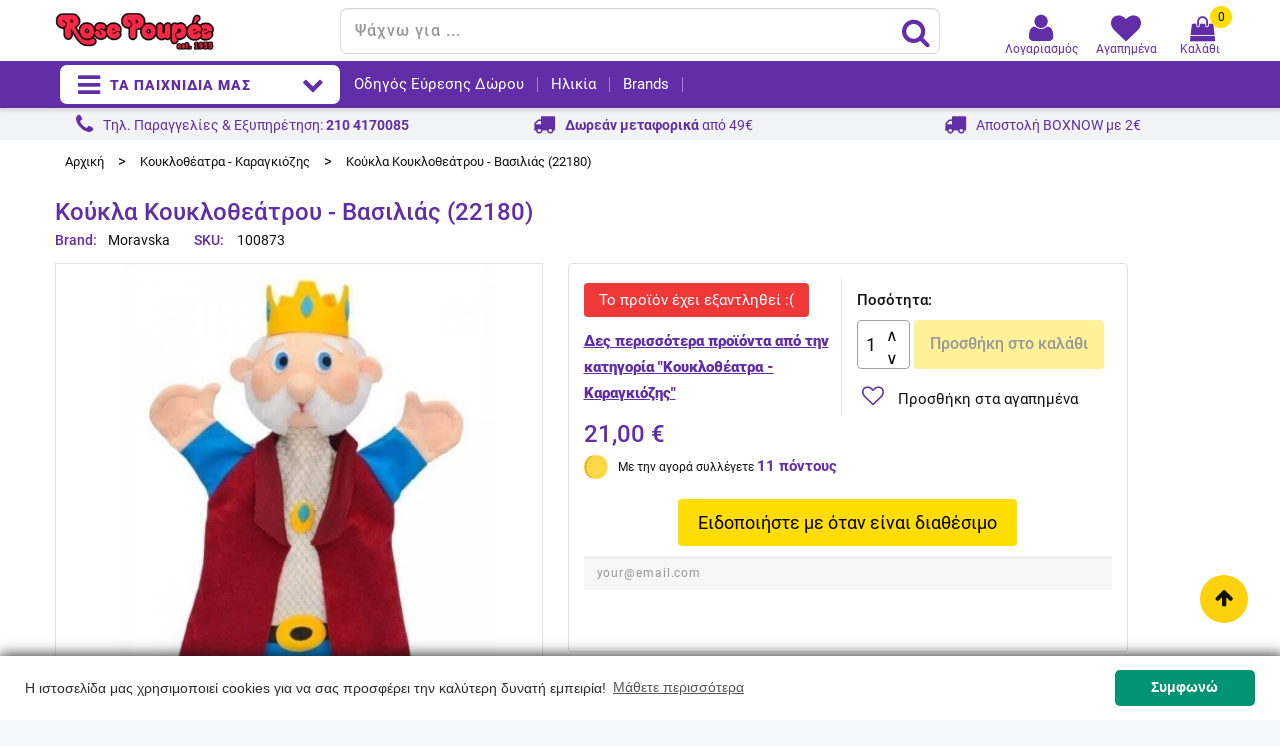

--- FILE ---
content_type: text/html; charset=utf-8
request_url: https://www.rosepoupee.gr/kouklotheatra-karagkiozis/100873-moravska-%CE%BA%CE%BF%CF%8D%CE%BA%CE%BB%CE%B1-%CE%BA%CE%BF%CF%85%CE%BA%CE%BB%CE%BF%CE%B8%CE%B5%CE%AC%CF%84%CF%81%CE%BF%CF%85-%CE%B2%CE%B1%CF%83%CE%B9%CE%BB%CE%B9%CE%AC%CF%82.html
body_size: 41457
content:
<!doctype html>
<html lang="el">

  <head>
    
      <meta charset="utf-8">
<meta http-equiv="x-ua-compatible" content="ie=edge">


  <link rel="canonical" href="https://www.rosepoupee.gr/kouklotheatra-karagkiozis/100873-moravska-κούκλα-κουκλοθεάτρου-βασιλιάς.html">

  <title>Κούκλα Κουκλοθεάτρου - Βασιλιάς (22180) - Moravska 22180 - Κουκλοθέατρ</title>
  <meta name="description" content="Οι αυθεντικές τσέχικες κούκλες κουκλοθεάτρου Moravska, φημισμένες στην Πράγα, την πόλη πρέλευσής τους, υπόσχονται ατέλειωτες στιγμές δημιουργίας και έμπνευσης γ">
  <meta name="keywords" content="">
  
  

<meta name="viewport" content="width=device-width, initial-scale=1">

<link rel="icon" type="image/vnd.microsoft.icon" href="/img/favicon.ico?1529490040">
<link rel="shortcut icon" type="image/x-icon" href="/img/favicon.ico?1529490040">



   <link href="https://fonts.gstatic.com" rel="preconnect" crossorigin>
<!--Nikos: use display=swap & preload for non blocking until the font gets downloaded-->
 <!--link href="https://fonts.googleapis.com/css?family=Roboto&display=swap" rel="stylesheet"-->
 
 <!--BEFORE HOSTING link
    rel="preload"
    href="https://fonts.googleapis.com/css?family=Roboto&display=swap"
    as="style"
    onload="this.onload=null;this.rel='stylesheet'"
/>
<noscript>
    <link
        href="https://fonts.googleapis.com/css?family=Roboto&display=swap"
        rel="stylesheet"
        type="text/css"
    />
</noscript BEFORE HOSTING-->

 <!--link href="https://fonts.googleapis.com/css?family=Raleway:300,400,500,600,700" rel="stylesheet"> 
 <link href="https://fonts.googleapis.com/css?family=Chicle" rel="stylesheet"-->
  
  <!--link href="https://fonts.googleapis.com/icon?family=Material+Icons&display=swap" rel="stylesheet"-->
   <!--BEFORE REMOVING link
        rel="preload"
        href="https://fonts.googleapis.com/icon?family=Material+Icons&display=swap"
        as="style"
        onload="this.onload=null;this.rel='stylesheet'"
    />
    <noscript>
        <link
            href="https://fonts.googleapis.com/icon?family=Material+Icons&display=swap"
            rel="stylesheet"
            type="text/css"
        />
    </noscript BEFORE REMOVING-->

  
  <!-- Nikos: preload font awesome, due to page insights hint-->
  <link rel="preload" href="/modules/jmspagebuilder/views/fonts/font-awesome/fontawesome-webfont.woff2?v=4.6.3" as="font" crossorigin="anonymous" />
  <!--link rel="preload" href="/modules/jmspagebuilder/views/fonts/font-awesome/fa-solid-900.woff2" as="font" crossorigin="anonymous"/-->

   
  <link rel="stylesheet" href="https://www.rosepoupee.gr/themes/jms_kids/assets/cache/theme-59d589225.css" type="text/css" media="all">




    <script type="text/javascript" src="https://cdn.simpler.so/sdk/presta/simpler-checkout.js" async></script>


  <script type="text/javascript">
        var prestashop = {"cart":{"products":[],"totals":{"total":{"type":"total","label":"\u03a3\u03cd\u03bd\u03bf\u03bb\u03bf","amount":0,"value":"0,00\u00a0\u20ac"},"total_including_tax":{"type":"total","label":"\u03a3\u03cd\u03bd\u03bf\u03bb\u03bf (\u03b1\u03bd\u03b5\u03c5 \u03c6\u03cc\u03c1\u03c9\u03bd)","amount":0,"value":"0,00\u00a0\u20ac"},"total_excluding_tax":{"type":"total","label":"\u03a3\u03cd\u03bd\u03bf\u03bb\u03bf (\u03c7\u03c9\u03c1\u03af\u03c2 \u03a6.\u03a0.\u0391.)","amount":0,"value":"0,00\u00a0\u20ac"}},"subtotals":{"products":{"type":"products","label":"\u0391\u03be\u03af\u03b1 \u03c0\u03c1\u03bf\u03ca\u03cc\u03bd\u03c4\u03c9\u03bd","amount":0,"value":"0,00\u00a0\u20ac"},"discounts":null,"shipping":{"type":"shipping","label":"\u039c\u03b5\u03c4\u03b1\u03c6\u03bf\u03c1\u03b9\u03ba\u03ac","amount":0,"value":"\u0394\u03c9\u03c1\u03b5\u03ac\u03bd"},"tax":null},"products_count":0,"summary_string":"0 \u03c0\u03c1\u03bf\u03ca\u03cc\u03bd\u03c4\u03b1 ","vouchers":{"allowed":1,"added":[]},"discounts":[],"minimalPurchase":0,"minimalPurchaseRequired":""},"currency":{"name":"\u0395\u03c5\u03c1\u03ce","iso_code":"EUR","iso_code_num":"978","sign":"\u20ac"},"customer":{"lastname":"","firstname":"","email":"","birthday":"0000-00-00","newsletter":"0","newsletter_date_add":"0000-00-00 00:00:00","optin":"0","website":null,"company":null,"siret":null,"ape":null,"is_logged":false,"gender":{"type":null,"name":null},"addresses":[]},"language":{"name":"\u03b5\u03bb\u03bb\u03b7\u03bd\u03b9\u03ba\u03ac (Greek)","iso_code":"el","locale":"el-GR","language_code":"el","is_rtl":"0","date_format_lite":"Y-m-d","date_format_full":"Y-m-d H:i:s","id":2},"page":{"title":"","canonical":null,"meta":{"title":"\u039a\u03bf\u03cd\u03ba\u03bb\u03b1 \u039a\u03bf\u03c5\u03ba\u03bb\u03bf\u03b8\u03b5\u03ac\u03c4\u03c1\u03bf\u03c5 - \u0392\u03b1\u03c3\u03b9\u03bb\u03b9\u03ac\u03c2 (22180) - Moravska 22180 - \u039a\u03bf\u03c5\u03ba\u03bb\u03bf\u03b8\u03ad\u03b1\u03c4\u03c1","description":"\u039f\u03b9 \u03b1\u03c5\u03b8\u03b5\u03bd\u03c4\u03b9\u03ba\u03ad\u03c2 \u03c4\u03c3\u03ad\u03c7\u03b9\u03ba\u03b5\u03c2 \u03ba\u03bf\u03cd\u03ba\u03bb\u03b5\u03c2 \u03ba\u03bf\u03c5\u03ba\u03bb\u03bf\u03b8\u03b5\u03ac\u03c4\u03c1\u03bf\u03c5 Moravska, \u03c6\u03b7\u03bc\u03b9\u03c3\u03bc\u03ad\u03bd\u03b5\u03c2 \u03c3\u03c4\u03b7\u03bd \u03a0\u03c1\u03ac\u03b3\u03b1, \u03c4\u03b7\u03bd \u03c0\u03cc\u03bb\u03b7 \u03c0\u03c1\u03ad\u03bb\u03b5\u03c5\u03c3\u03ae\u03c2 \u03c4\u03bf\u03c5\u03c2, \u03c5\u03c0\u03cc\u03c3\u03c7\u03bf\u03bd\u03c4\u03b1\u03b9 \u03b1\u03c4\u03ad\u03bb\u03b5\u03b9\u03c9\u03c4\u03b5\u03c2 \u03c3\u03c4\u03b9\u03b3\u03bc\u03ad\u03c2 \u03b4\u03b7\u03bc\u03b9\u03bf\u03c5\u03c1\u03b3\u03af\u03b1\u03c2 \u03ba\u03b1\u03b9 \u03ad\u03bc\u03c0\u03bd\u03b5\u03c5\u03c3\u03b7\u03c2 \u03b3","keywords":"","robots":"index"},"page_name":"product","body_classes":{"lang-el":true,"lang-rtl":false,"country-GR":true,"currency-EUR":true,"layout-full-width":true,"page-product":true,"tax-display-disabled":true,"product-id-100873":true,"product-\u039a\u03bf\u03cd\u03ba\u03bb\u03b1 \u039a\u03bf\u03c5\u03ba\u03bb\u03bf\u03b8\u03b5\u03ac\u03c4\u03c1\u03bf\u03c5 - \u0392\u03b1\u03c3\u03b9\u03bb\u03b9\u03ac\u03c2 (22180)":true,"product-id-category-71":true,"product-id-manufacturer-44":true,"product-id-supplier-42":true,"product-available-for-order":true},"admin_notifications":[]},"shop":{"name":"Rose Poup\u00e9e","logo":"\/img\/rose-poupe\u00e9-logo-1529490040.jpg","stores_icon":"\/img\/logo_stores.png","favicon":"\/img\/favicon.ico"},"urls":{"base_url":"https:\/\/www.rosepoupee.gr\/","current_url":"https:\/\/www.rosepoupee.gr\/kouklotheatra-karagkiozis\/100873-moravska-%CE%BA%CE%BF%CF%8D%CE%BA%CE%BB%CE%B1-%CE%BA%CE%BF%CF%85%CE%BA%CE%BB%CE%BF%CE%B8%CE%B5%CE%AC%CF%84%CF%81%CE%BF%CF%85-%CE%B2%CE%B1%CF%83%CE%B9%CE%BB%CE%B9%CE%AC%CF%82.html","shop_domain_url":"https:\/\/www.rosepoupee.gr","img_ps_url":"https:\/\/www.rosepoupee.gr\/img\/","img_cat_url":"https:\/\/www.rosepoupee.gr\/img\/c\/","img_lang_url":"https:\/\/www.rosepoupee.gr\/img\/l\/","img_prod_url":"https:\/\/www.rosepoupee.gr\/img\/p\/","img_manu_url":"https:\/\/www.rosepoupee.gr\/img\/m\/","img_sup_url":"https:\/\/www.rosepoupee.gr\/img\/su\/","img_ship_url":"https:\/\/www.rosepoupee.gr\/img\/s\/","img_store_url":"https:\/\/www.rosepoupee.gr\/img\/st\/","img_col_url":"https:\/\/www.rosepoupee.gr\/img\/co\/","img_url":"https:\/\/www.rosepoupee.gr\/themes\/jms_kids\/assets\/img\/","css_url":"https:\/\/www.rosepoupee.gr\/themes\/jms_kids\/assets\/css\/","js_url":"https:\/\/www.rosepoupee.gr\/themes\/jms_kids\/assets\/js\/","pic_url":"https:\/\/www.rosepoupee.gr\/upload\/","pages":{"address":"https:\/\/www.rosepoupee.gr\/\u03b4\u03b9\u03b5\u03cd\u03b8\u03c5\u03bd\u03c3\u03b7","addresses":"https:\/\/www.rosepoupee.gr\/\u03b4\u03b9\u03b5\u03c5\u03b8\u03cd\u03bd\u03c3\u03b5\u03b9\u03c2","authentication":"https:\/\/www.rosepoupee.gr\/\u03c3\u03cd\u03bd\u03b4\u03b5\u03c3\u03b7","cart":"https:\/\/www.rosepoupee.gr\/\u03ba\u03b1\u03bb\u03ac\u03b8\u03b9","category":"https:\/\/www.rosepoupee.gr\/index.php?controller=category","cms":"https:\/\/www.rosepoupee.gr\/index.php?controller=cms","contact":"https:\/\/www.rosepoupee.gr\/\u03ba\u03b1\u03c4\u03b1\u03c3\u03c4\u03ae\u03bc\u03b1\u03c4\u03b1-\u03b5\u03c0\u03b9\u03ba\u03bf\u03b9\u03bd\u03c9\u03bd\u03af\u03b1","discount":"https:\/\/www.rosepoupee.gr\/\u03ad\u03ba\u03c0\u03c4\u03c9\u03c3\u03b7","guest_tracking":"https:\/\/www.rosepoupee.gr\/\u03b5\u03be\u03ad\u03bb\u03b9\u03be\u03b7-\u03c0\u03b1\u03c1\u03b1\u03b3\u03b3\u03b5\u03bb\u03af\u03b1\u03c2","history":"https:\/\/www.rosepoupee.gr\/\u03b9\u03c3\u03c4\u03bf\u03c1\u03b9\u03ba\u03cc-\u03c0\u03b1\u03c1\u03b1\u03b3\u03b3\u03b5\u03bb\u03b9\u03ce\u03bd","identity":"https:\/\/www.rosepoupee.gr\/\u03c4\u03b1\u03c5\u03c4\u03cc\u03c4\u03b7\u03c4\u03b1","index":"https:\/\/www.rosepoupee.gr\/","my_account":"https:\/\/www.rosepoupee.gr\/\u03bb\u03bf\u03b3\u03b1\u03c1\u03b9\u03b1\u03c3\u03bc\u03cc\u03c2-\u03bc\u03bf\u03c5","order_confirmation":"https:\/\/www.rosepoupee.gr\/\u03b5\u03c0\u03b9\u03b2\u03b5\u03b2\u03b1\u03af\u03c9\u03c3\u03b7-\u03c0\u03b1\u03c1\u03b1\u03b3\u03b3\u03b5\u03bb\u03af\u03b1\u03c2","order_detail":"https:\/\/www.rosepoupee.gr\/index.php?controller=order-detail","order_follow":"https:\/\/www.rosepoupee.gr\/\u03b1\u03bd\u03af\u03c7\u03bd\u03b5\u03c5\u03c3\u03b7-\u03c0\u03b1\u03c1\u03b1\u03b3\u03b3\u03b5\u03bb\u03af\u03b1\u03c2","order":"https:\/\/www.rosepoupee.gr\/\u03c0\u03b1\u03c1\u03b1\u03b3\u03b3\u03b5\u03bb\u03af\u03b1","order_return":"https:\/\/www.rosepoupee.gr\/index.php?controller=order-return","order_slip":"https:\/\/www.rosepoupee.gr\/\u03c0\u03b9\u03c3\u03c4\u03c9\u03c4\u03b9\u03ba\u03cc-\u03b4\u03b5\u03bb\u03c4\u03af\u03bf","pagenotfound":"https:\/\/www.rosepoupee.gr\/page-not-found","password":"https:\/\/www.rosepoupee.gr\/\u03b1\u03bd\u03ac\u03ba\u03c4\u03b7\u03c3\u03b7-\u03c3\u03c5\u03bd\u03b8\u03b7\u03bc\u03b1\u03c4\u03b9\u03ba\u03bf\u03cd","pdf_invoice":"https:\/\/www.rosepoupee.gr\/index.php?controller=pdf-invoice","pdf_order_return":"https:\/\/www.rosepoupee.gr\/index.php?controller=pdf-order-return","pdf_order_slip":"https:\/\/www.rosepoupee.gr\/index.php?controller=pdf-order-slip","prices_drop":"https:\/\/www.rosepoupee.gr\/\u03c0\u03c1\u03bf\u03c3\u03c6\u03bf\u03c1\u03ad\u03c2","product":"https:\/\/www.rosepoupee.gr\/index.php?controller=product","search":"https:\/\/www.rosepoupee.gr\/\u03b1\u03bd\u03b1\u03b6\u03ae\u03c4\u03b7\u03c3\u03b7","sitemap":"https:\/\/www.rosepoupee.gr\/sitemap","stores":"https:\/\/www.rosepoupee.gr\/\u03ba\u03b1\u03c4\u03b1\u03c3\u03c4\u03ae\u03bc\u03b1\u03c4\u03b1","supplier":"https:\/\/www.rosepoupee.gr\/\u03c0\u03c1\u03bf\u03bc\u03b7\u03b8\u03b5\u03c5\u03c4\u03ae\u03c2","register":"https:\/\/www.rosepoupee.gr\/\u03c3\u03cd\u03bd\u03b4\u03b5\u03c3\u03b7?create_account=1","order_login":"https:\/\/www.rosepoupee.gr\/\u03c0\u03b1\u03c1\u03b1\u03b3\u03b3\u03b5\u03bb\u03af\u03b1?login=1"},"alternative_langs":{"el":"https:\/\/www.rosepoupee.gr\/kouklotheatra-karagkiozis\/100873-moravska-\u03ba\u03bf\u03cd\u03ba\u03bb\u03b1-\u03ba\u03bf\u03c5\u03ba\u03bb\u03bf\u03b8\u03b5\u03ac\u03c4\u03c1\u03bf\u03c5-\u03b2\u03b1\u03c3\u03b9\u03bb\u03b9\u03ac\u03c2.html"},"theme_assets":"\/themes\/jms_kids\/assets\/","actions":{"logout":"https:\/\/www.rosepoupee.gr\/?mylogout="},"no_picture_image":{"bySize":{"small_default":{"url":"https:\/\/www.rosepoupee.gr\/img\/p\/el-default-small_default.jpg","width":98,"height":98},"cart_default":{"url":"https:\/\/www.rosepoupee.gr\/img\/p\/el-default-cart_default.jpg","width":100,"height":100},"medium_default":{"url":"https:\/\/www.rosepoupee.gr\/img\/p\/el-default-medium_default.jpg","width":155,"height":155},"home_default":{"url":"https:\/\/www.rosepoupee.gr\/img\/p\/el-default-home_default.jpg","width":270,"height":270},"large_default":{"url":"https:\/\/www.rosepoupee.gr\/img\/p\/el-default-large_default.jpg","width":800,"height":800}},"small":{"url":"https:\/\/www.rosepoupee.gr\/img\/p\/el-default-small_default.jpg","width":98,"height":98},"medium":{"url":"https:\/\/www.rosepoupee.gr\/img\/p\/el-default-medium_default.jpg","width":155,"height":155},"large":{"url":"https:\/\/www.rosepoupee.gr\/img\/p\/el-default-large_default.jpg","width":800,"height":800},"legend":""},"loyaltyeditpoints_ajax_controller":"https:\/\/www.rosepoupee.gr\/module\/loyaltyeditpoints\/ajax"},"configuration":{"display_taxes_label":false,"display_prices_tax_incl":true,"is_catalog":false,"show_prices":true,"opt_in":{"partner":false},"quantity_discount":{"type":"discount","label":"\u0388\u03ba\u03c0\u03c4\u03c9\u03c3\u03b7"},"voucher_enabled":1,"return_enabled":0},"field_required":[],"breadcrumb":{"links":[{"title":"\u0391\u03c1\u03c7\u03b9\u03ba\u03ae","url":"https:\/\/www.rosepoupee.gr\/"},{"title":"\u039a\u03bf\u03c5\u03ba\u03bb\u03bf\u03b8\u03ad\u03b1\u03c4\u03c1\u03b1 - \u039a\u03b1\u03c1\u03b1\u03b3\u03ba\u03b9\u03cc\u03b6\u03b7\u03c2","url":"https:\/\/www.rosepoupee.gr\/71-kouklotheatra-karagkiozis"},{"title":"\u039a\u03bf\u03cd\u03ba\u03bb\u03b1 \u039a\u03bf\u03c5\u03ba\u03bb\u03bf\u03b8\u03b5\u03ac\u03c4\u03c1\u03bf\u03c5 - \u0392\u03b1\u03c3\u03b9\u03bb\u03b9\u03ac\u03c2 (22180)","url":"https:\/\/www.rosepoupee.gr\/kouklotheatra-karagkiozis\/100873-moravska-\u03ba\u03bf\u03cd\u03ba\u03bb\u03b1-\u03ba\u03bf\u03c5\u03ba\u03bb\u03bf\u03b8\u03b5\u03ac\u03c4\u03c1\u03bf\u03c5-\u03b2\u03b1\u03c3\u03b9\u03bb\u03b9\u03ac\u03c2.html"}],"count":3},"link":{"protocol_link":"https:\/\/","protocol_content":"https:\/\/"},"time":1768968572,"static_token":"6e7b58dd571cb1ebea19c224e8ecd922","token":"7cf6905693b4f589a65fbc1e179fe444"};
      </script>



  <script>
                var jprestaUpdateCartDirectly = 0;
                var jprestaUseCreativeElements = 0;
                </script><script>
pcRunDynamicModulesJs = function() {
// Autoconf - 2021-10-01T15:33:34+02:00
// ps_shoppingcart
setTimeout("prestashop.emit('updateCart', {reason: {linkAction: 'refresh'}, resp: {}});", 10);
};</script><style type="text/css">
    .lg-backdrop{
        z-index: 10400;
                    background-color: #000000;
            }
    .lg-outer{
        z-index: 10500;
    }
    .lg-toolbar .lg-icon{
                    color: #999999;
            }
    .lg-toolbar .lg-icon:hover{
                    color: #999999;
            }
    .lg-sub-html, .lg-toolbar{
                    background-color: rgba(0,0,0,0.45);
            }
    .lg-actions .lg-next, .lg-actions .lg-prev{
                    background-color: rgba(0,0,0,0.45);
                            color: #999999;
            }
    .lg-actions .lg-next:hover, .lg-actions .lg-prev:hover{
                    background-color: rgba(0,0,0,0.45);
                            color: #FFFFFF;
            }
    .lg-outer .lg-thumb-outer{
                    background-color: #0D0A0A;
            }
    .lg-outer .lg-toogle-thumb{
                    color: #999999;
                            background-color: #0D0A0A;
            }
    .lg-outer .lg-toogle-thumb:hover, .lg-outer.lg-dropdown-active #lg-share{
                    color: #999999;
            }
    .lg-outer .lg-thumb-item.active, .lg-outer .lg-thumb-item:hover{
                    border-color: #612ea7;
            }
            .lg-outer.lg-pull-caption-up.lg-thumb-open .lg-sub-html{
            bottom: 118px;
        }
                .magnify > .magnify-lens {
            width: 200px;
            height: 200px;
        }
                    .cover_product .scroll-box-arrows{
display: none;
}
#lightSlider img, .lSSlideOuter .lSPager.lSGallery img {
max-width: 100%;
width: 100%;
height: auto;
}
.lSSlideWrapper {
    width: 100%;
    height: 0;
    padding-bottom: 100%;
}
.quickview-modal .product-cover,
.quickview-modal .js-qv-mask{
display: block;
}

        .arlg-pager-controls{
        position: relative;
    }
    .arlg-pager-controls .arlg-pager-prev,
    .arlg-pager-controls .arlg-pager-next{
        width: 24px;
        height: 32px;
        padding: 0;
        margin: 0;
        border: 0;
        position: absolute;
        top: -59px;
        color: #232323;
        opacity: 0.7;
        transition: 0.2s all;
        z-index: 100;
    }
    .arlg-pager-controls .arlg-pager-prev:hover,
    .arlg-pager-controls .arlg-pager-next:hover{
        opacity: 0.9;
    }
    .arlg-pager-controls .arlg-pager-prev{
        left: -24px;
        right: auto;
        background: url('/modules/arlg/views/img/prev.svg') 50% 50% no-repeat scroll rgba(255, 255, 255, 0.6);
    }
    .arlg-pager-controls .arlg-pager-next{
        right: -24px;
        left: auto;
        background: url('/modules/arlg/views/img/next.svg') 50% 50% no-repeat scroll rgba(255, 255, 255, 0.6);
    }
    .arlg-pager-controls.active .arlg-pager-prev{
        left: 0;
    }
    .arlg-pager-controls.active .arlg-pager-next{
        right: 0;
    }
        .quickview-modal .product-cover,
    .quickview-modal .js-qv-mask,
    .quickview .product-cover,
    .quickview .js-qv-mask{
        display: block;
    }
</style>
<script type="text/javascript">
    var arlgMagnify = true;
    var arlgGalleryConfig = {
                    thumbnail: true,
            showThumbByDefault: true,
            animateThumb: true,
                loop: true,
        
        closable: true,
        escKey: true,
        keyPress: true,
        controls: true,
        slideEndAnimatoin: false,
        hideControlOnEnd: false,
        mousewheel: true,
        preload: 1,
        download: false,
        counter: true,
        enableDrag: true,
        enableSwipe: true,
                    pause: 3000,
            progressBar: true,
                thumbWidth: 100,
        thumbContHeight: 120
    };
    var arlgVertical = false;
    var arlgZoomSL = false;
            arlgZoomSL = true;
        var arLgZoomSLOptions = {
            container: '#arlg-zoom',
            innerzoom: false,
            magnifierspeedanimate: 250,
            scrollspeedanimate: 4
        };
        var arlgSliderConfig = {
        enableDrag: false,
                    prevHtml: '<svg role="img" xmlns="http://www.w3.org/2000/svg" viewBox="0 0 256 512"><path fill="currentColor" d="M238.475 475.535l7.071-7.07c4.686-4.686 4.686-12.284 0-16.971L50.053 256 245.546 60.506c4.686-4.686 4.686-12.284 0-16.971l-7.071-7.07c-4.686-4.686-12.284-4.686-16.97 0L10.454 247.515c-4.686 4.686-4.686 12.284 0 16.971l211.051 211.05c4.686 4.686 12.284 4.686 16.97-.001z" class=""></path></svg>',
            nextHtml: '<svg role="img" xmlns="http://www.w3.org/2000/svg" viewBox="0 0 256 512"><path fill="currentColor" d="M17.525 36.465l-7.071 7.07c-4.686 4.686-4.686 12.284 0 16.971L205.947 256 10.454 451.494c-4.686 4.686-4.686 12.284 0 16.971l7.071 7.07c4.686 4.686 12.284 4.686 16.97 0l211.051-211.05c4.686-4.686 4.686-12.284 0-16.971L34.495 36.465c-4.686-4.687-12.284-4.687-16.97 0z" class=""></path></svg>',
                item: 1,
        loop: true,
                slideMargin: 0,
        thumbItem: 5,
        item: 1,
        controls: true,
        gallery: true,
        pager: true,
                onAfterSlide: function(el) {
            arlg.setCurrentPagerPos(el.getCurrentSlideCount()-2);
            if (arlgMagnify && arlgZoomSL){
                $('#lightSlider .lslide.active img').imagezoomsl(arLgZoomSLOptions);
            }
        },
        onSliderLoad: function(el) {
            var config = Object.assign({
            }, arlgGalleryConfig);
            config.selector = '#lightSlider .lslide';
            el.lightGallery(config);
                            setTimeout(function(){
                    var $controls = $('<div>', {
                        class: 'arlg-pager-controls'
                    });
                    var thumbHeight = $('.lSPager').height();
                    var btnTop = thumbHeight / 2 + 16;
                    var $button = $('<button>', {
                        class: 'arlg-pager-prev',
                        type: 'button',
                        onclick: 'arlg.scrollPager(-5)'
                    });
                    $button.css({
                        top: '-' + btnTop + 'px'
                    });
                    $controls.append($button);
                    var $button = $('<button>', {
                        class: 'arlg-pager-next',
                        type: 'button',
                        onclick: 'arlg.scrollPager(5)'
                    });
                    $button.css({
                        top: '-' + btnTop + 'px'
                    });
                    $controls.append($button);
                    $('.lSSlideOuter').append($controls);
                    setTimeout(function(){
                        if ($('.lSPager>li').length > 5){
                            $controls.addClass('active');
                        }
                    }, 200);
                }, 800);
            			if (arlgMagnify && arlgZoomSL){
                $('#lightSlider .lslide.active img').imagezoomsl(arLgZoomSLOptions);
            }
        }
    };
    function arLgInit(){
                    $('.images-container li').each(function(index){
                var img = $(this).find('img');
                $(img).parent().attr('data-src', img.attr('data-image-large-src'));
            });
            var arlgMainImg = $('.product-cover').find('[data-toggle="modal"]');
            arlgMainImg.removeAttr('data-toggle').removeAttr('data-target').addClass('arlg-main-container');
            $(document).on('click', '.arlg-main-container', function(){
                $('.images-container .selected').trigger('click');
            });
            $(document).on('click', '.js-qv-product-cover', function(){
                $('.images-container .selected').trigger('click');
            });
                        $('.images-container li').hover(function(){
                $('.images-container li .selected').removeClass('selected');
                $(this).find('img').addClass('selected');
                var imgSrc = $(this).find('img').attr('data-image-large-src');
                $('.arlg-main-container').parent().find('img').attr('src', imgSrc).attr('data-magnify-src', imgSrc);
                if (arlgMagnify){
                                            // $('.product-cover img').imagezoomsl(arLgZoomSLOptions);
                                    }
            });
            if (arlgMagnify){
                arlgMainImg.hide();
                $('.product-cover img').attr('data-magnify-src', $('.product-cover img').attr('src'));
                                    // $('.product-cover img').imagezoomsl(arLgZoomSLOptions);
                                
            }
                $('.images-container .fancybox').removeClass('fancybox');
            };
    window.addEventListener('load', function(){
        $('body').on('click', '.tracker', function(){
            $('.lightSlider .lslide.active').click();
        });

                    prestashop.on('updatedProduct', function(resp){
                arLgInit();
            });
                        arLgInit();
    });
        </script><script>
    
      (function(a,b,c,d,e,f,g) {a['SkroutzAnalyticsObject']=e;a[e]= a[e] || function() {
        (a[e].q = a[e].q || []).push(arguments);};f=b.createElement(c);f.async=true;
        f.src=d;g=b.getElementsByTagName(c)[0];g.parentNode.insertBefore(f,g);
      })(window,document,'script','https://analytics.skroutz.gr/analytics.min.js','skroutz_analytics');

      skroutz_analytics('session', 'connect', 'SA-5096-1667');
    
</script>
<script>
    var baseDir = 'https://www.rosepoupee.gr/';    
    var isLogged = '';
    var single_mode = '1';
    var added_to_wishlist = 'Το προϊόν προστέθηκε στα αγαπημένα.'
    var added_to_wishlist_btn = 'Προστέθηκε στα αγαπημένα'
    var static_token = '6e7b58dd571cb1ebea19c224e8ecd922';
    var advansedwishlist_ajax_controller_url = 'https://www.rosepoupee.gr/module/advansedwishlist/ajax';
    var idDefaultWishlist = '0';
        var wishlist_btn_icon = '<i class="material-icons">favorite</i>';
    var ps_ws_version = 'advansedwishlistis17';
    </script>    
<style>
    .alert-loyalty {
        background-color: #ffffff;
        border-color: #e1e1e1;
        color: #111111;
    }

    </style>
<script src="https://cdn.brevo.com/js/sdk-loader.js" async></script>
<script>
    window.Brevo = window.Brevo || [];
    Brevo.push([
        "init",
        {
            client_key: "z83p7whm1jlfmjfe5ek1nfmo",
            email_id: "",
        },
    ]);
</script>

<!-- Find Metrics Script start -->
    <script async defer type='text/javascript'
        src='https://metrics.find.gr/mt/client.js?id=yZMrpDoZXW74A9g' client='yZMrpDoZXW74A9g'>
    </script>
<!-- Find Metrics Script end -->
<script type="text/javascript">
  window.simplerCheckoutAppId = "7dc5ce3f-2820-4a57-960a-3bf1d79e5a9e"
</script>


    <meta id="js-rcpgtm-tracking-config" data-tracking-data="%7B%22bing%22%3A%7B%22tracking_id%22%3A%22%22%2C%22feed%22%3A%7B%22id_product_prefix%22%3A%22%22%2C%22id_product_source_key%22%3A%22id_product%22%2C%22id_variant_prefix%22%3A%22%22%2C%22id_variant_source_key%22%3A%22id_attribute%22%7D%7D%2C%22context%22%3A%7B%22browser%22%3A%7B%22device_type%22%3A1%7D%2C%22localization%22%3A%7B%22id_country%22%3A9%2C%22country_code%22%3A%22GR%22%2C%22id_currency%22%3A1%2C%22currency_code%22%3A%22EUR%22%2C%22id_lang%22%3A2%2C%22lang_code%22%3A%22el%22%7D%2C%22page%22%3A%7B%22controller_name%22%3A%22product%22%2C%22products_per_page%22%3A36%2C%22category%22%3A%5B%5D%2C%22search_term%22%3A%22%22%7D%2C%22shop%22%3A%7B%22id_shop%22%3A1%2C%22shop_name%22%3A%22Rose%20Poupe%C3%A9%22%2C%22base_dir%22%3A%22https%3A%2F%2Fwww.rosepoupee.gr%2F%22%7D%2C%22tracking_module%22%3A%7B%22module_name%22%3A%22rcpgtagmanager%22%2C%22module_version%22%3A%224.3.3%22%2C%22checkout_module%22%3A%7B%22module%22%3A%22default%22%2C%22controller%22%3A%22order%22%7D%2C%22service_version%22%3A%221%22%2C%22token%22%3A%223974b3414eb716d76351345719e242ca%22%7D%2C%22user%22%3A%5B%5D%7D%2C%22criteo%22%3A%7B%22tracking_id%22%3A%22%22%2C%22feed%22%3A%7B%22id_product_prefix%22%3A%22%22%2C%22id_product_source_key%22%3A%22id_product%22%2C%22id_variant_prefix%22%3A%22%22%2C%22id_variant_source_key%22%3A%22id_attribute%22%7D%7D%2C%22facebook%22%3A%7B%22tracking_id%22%3A%221544123402289515%22%2C%22feed%22%3A%7B%22id_product_prefix%22%3A%22RPEL%22%2C%22id_product_source_key%22%3A%22id_product%22%2C%22id_variant_prefix%22%3A%22%22%2C%22id_variant_source_key%22%3A%22id_attribute%22%7D%7D%2C%22ga4%22%3A%7B%22tracking_id%22%3A%22G-3KJEQYMYWX%22%2C%22is_url_passthrough%22%3Atrue%2C%22is_data_import%22%3Afalse%7D%2C%22gads%22%3A%7B%22tracking_id%22%3A%22993253765%22%2C%22merchant_id%22%3A%22128010413%22%2C%22conversion_labels%22%3A%7B%22create_account%22%3A%22%22%2C%22product_view%22%3A%22%22%2C%22add_to_cart%22%3A%22%22%2C%22begin_checkout%22%3A%22%22%2C%22purchase%22%3A%22CqZBCL2C_owBEIWzz9kD%22%7D%7D%2C%22gfeeds%22%3A%7B%22retail%22%3A%7B%22is_enabled%22%3Atrue%2C%22id_product_prefix%22%3A%22RPEL%22%2C%22id_product_source_key%22%3A%22id_product%22%2C%22id_variant_prefix%22%3A%22%22%2C%22id_variant_source_key%22%3A%22id_attribute%22%7D%2C%22custom%22%3A%7B%22is_enabled%22%3Afalse%2C%22id_product_prefix%22%3A%22%22%2C%22id_product_source_key%22%3A%22id_product%22%2C%22id_variant_prefix%22%3A%22%22%2C%22id_variant_source_key%22%3A%22id_attribute%22%2C%22is_id2%22%3Afalse%7D%7D%2C%22gtm%22%3A%7B%22tracking_id%22%3A%22GTM-5VZD824%22%2C%22is_internal_traffic%22%3Afalse%2C%22server_url%22%3A%22%22%7D%2C%22kelkoo%22%3A%7B%22tracking_list%22%3A%5B%5D%2C%22feed%22%3A%7B%22id_product_prefix%22%3A%22%22%2C%22id_product_source_key%22%3A%22id_product%22%2C%22id_variant_prefix%22%3A%22%22%2C%22id_variant_source_key%22%3A%22id_attribute%22%7D%7D%2C%22pinterest%22%3A%7B%22tracking_id%22%3A%22%22%2C%22feed%22%3A%7B%22id_product_prefix%22%3A%22%22%2C%22id_product_source_key%22%3A%22id_product%22%2C%22id_variant_prefix%22%3A%22%22%2C%22id_variant_source_key%22%3A%22id_attribute%22%7D%7D%2C%22tiktok%22%3A%7B%22tracking_id%22%3A%22C5E9OQC6J7TSRVQCG3H0%22%2C%22feed%22%3A%7B%22id_product_prefix%22%3A%22%22%2C%22id_product_source_key%22%3A%22id_product%22%2C%22id_variant_prefix%22%3A%22%22%2C%22id_variant_source_key%22%3A%22id_attribute%22%7D%7D%2C%22twitter%22%3A%7B%22tracking_id%22%3A%22%22%2C%22events%22%3A%7B%22add_to_cart_id%22%3A%22%22%2C%22payment_info_id%22%3A%22%22%2C%22checkout_initiated_id%22%3A%22%22%2C%22product_view_id%22%3A%22%22%2C%22lead_id%22%3A%22%22%2C%22purchase_id%22%3A%22%22%2C%22search_id%22%3A%22%22%7D%2C%22feed%22%3A%7B%22id_product_prefix%22%3A%22%22%2C%22id_product_source_key%22%3A%22id_product%22%2C%22id_variant_prefix%22%3A%22%22%2C%22id_variant_source_key%22%3A%22id_attribute%22%7D%7D%7D">
    <script type="text/javascript" data-keepinline="true" data-cfasync="false" src="/modules/rcpgtagmanager/views/js/hook/trackingClient.bundle.js?v=4.3.3"></script>


    
  <meta property="og:type" content="product">
  <meta property="og:url" content="https://www.rosepoupee.gr/kouklotheatra-karagkiozis/100873-moravska-%CE%BA%CE%BF%CF%8D%CE%BA%CE%BB%CE%B1-%CE%BA%CE%BF%CF%85%CE%BA%CE%BB%CE%BF%CE%B8%CE%B5%CE%AC%CF%84%CF%81%CE%BF%CF%85-%CE%B2%CE%B1%CF%83%CE%B9%CE%BB%CE%B9%CE%AC%CF%82.html">
  <meta property="og:title" content="Κούκλα Κουκλοθεάτρου - Βασιλιάς (22180) - Moravska 22180 - Κουκλοθέατρ">
  <meta property="og:site_name" content="Rose Poupée">
  <meta property="og:description" content="Οι αυθεντικές τσέχικες κούκλες κουκλοθεάτρου Moravska, φημισμένες στην Πράγα, την πόλη πρέλευσής τους, υπόσχονται ατέλειωτες στιγμές δημιουργίας και έμπνευσης γ">
  <meta property="og:image" content="https://www.rosepoupee.gr/3027-large_default/κούκλα-κουκλοθεάτρου-βασιλιάς.webp">
  <meta property="product:pretax_price:amount" content="16.935484">
  <meta property="product:pretax_price:currency" content="EUR">
  <meta property="product:price:amount" content="21">
  <meta property="product:price:currency" content="EUR">
    <meta property="product:weight:value" content="1.000000">
  <meta property="product:weight:units" content="kg">
  
  </head>

  <body id="product" class="lang-el country-gr currency-eur layout-full-width page-product tax-display-disabled product-id-100873 product-22180- product-id-category-71 product-id-manufacturer-44 product-id-supplier-42 product-available-for-order home_2 rosepoupee layout-grid">
  
  
    <noscript><iframe src="https://www.googletagmanager.com/ns.html?id=GTM-5VZD824"
    height="0" width="0" style="display:none;visibility:hidden"></iframe></noscript>
  
  
  <!-- Load Facebook SDK for JavaScript
      <div id="fb-root"></div>
      <script>
        window.fbAsyncInit = function() {
          FB.init({
            xfbml            : true,
            version          : 'v9.0'
          });
        };

        (function(d, s, id) {
        var js, fjs = d.getElementsByTagName(s)[0];
        if (d.getElementById(id)) return;
        js = d.createElement(s); js.id = id;
        js.src = 'https://connect.facebook.net/el_GR/sdk/xfbml.customerchat.js';
        fjs.parentNode.insertBefore(js, fjs);
      }(document, 'script', 'facebook-jssdk'));</script>

      
      <div class="fb-customerchat"
        attribution="setup_tool"
        page_id="307769469314388"
  logged_in_greeting="Καλώς ήρθατε στον παιχνιδόκοσμο του Rose Poupée 🤩  Πώς μπορούμε να βοηθήσουμε;"
  logged_out_greeting="Καλώς ήρθατε στον παιχνιδόκοσμο του Rose Poupée 🤩  Πώς μπορούμε να βοηθήσουμε;">
      </div>
      End FB -->
  
	<div id="page">	
	  <div class="menu-wrap hidden-lg hidden-md">
	  <button id="close-button" class="close-button">Τα Παιχνίδια μας</button>
			<nav id="off-canvas-menu">					
				<ul class="nav nav-pills nav-stacked level0"><li class="menu-item mobile_icon pink" data-id="814" data-level="0" data-title="1" data-class="mobile_icon pink" data-icon="fa fa-gift"><a href="https://www.rosepoupee.gr/content/16-gift-finder" target="_self"><i class="fa fa-gift"></i>Οδηγός Εύρεσης Δώρου</a></li><li class="menu-item mega mobile_icon pink menu-align-center" data-id="309" data-level="0"  data-title="1" data-class="mobile_icon pink" data-align="center" data-icon="fa fa-sort-numeric-asc"><a href="#" target="_self"><i class="fa fa-sort-numeric-asc"></i>Ηλικία<em class="fa fa-angle-right"></em></a><ul class="dropdown-menu"><li class="menu-item" data-id="506" data-level="1" data-title="1"><a href="" target="_self">img_placeholder_age_2-3</a><div class="mod-content"><p><a href="/110160-paixnidia-paidia-2-eton"><img src="/img/cms/Age/age-24-36.webp" alt="Παιχνίδια για παιδιά 2-3 ετών" /></a></p></div></li><li class="menu-item group" data-id="767" data-level="1" data-group="1" data-title="1"><a href="https://www.rosepoupee.gr/110160-paixnidia-paidia-2-eton" target="_self">Βρεφικά για 2-3 ετών</a></li><li class="menu-item" data-id="508" data-level="1" data-title="1"><a href="" target="_self">img_placeholder_age_3-5</a><div class="mod-content"><p><a href="/2-ola-ta-paxinidia?ηλικία=3-5-ετών"><img src="/img/cms/Age/age-y3-5.webp" alt="Παιχνίδια για παιδιά 3-5 ετών" /></a></p></div></li><li class="menu-item group" data-id="768" data-level="1" data-group="1" data-title="1"><a href="/2-ola-ta-paxinidia?ηλικία=3-5-ετών" target="_self">Προσχολικά για 3-5 ετών</a></li><li class="menu-item" data-id="510" data-level="1" data-title="1"><a href="" target="_self">img_placeholder_age_5-12</a><div class="mod-content"><p><a href="/2-ola-ta-paxinidia?ηλικία=5-8-ετών,8-12-ετών"><img src="/img/cms/Age/age-y5-12.webp" alt="Παιχνίδια για παιδιά 5-12 ετών" /></a></p></div></li><li class="menu-item group" data-id="769" data-level="1" data-group="1" data-title="1"><a href="/2-ola-ta-paxinidia?ηλικία=5-8-ετών,8-12-ετών" target="_self">Παιχνίδια για 5 - 12 ετών</a></li><li class="menu-item" data-id="512" data-level="1" data-title="1"><a href="" target="_self">img_placeholder_age_12+</a><div class="mod-content"><p><a href="/2-ola-ta-paxinidia?ηλικία=12-ετών"><img src="/img/cms/Age/age-y12.webp" alt="Παιχνίδια για παιδιά 12+ ετών" /></a></p></div></li><li class="menu-item group" data-id="770" data-level="1" data-group="1" data-title="1"><a href="/2-ola-ta-paxinidia?ηλικία=12-ετών" target="_self">Παιχνίδια για 12+ ετών</a></li><li class="menu-item group" data-id="864" data-level="1" data-group="0" data-title="1"><a href="" target="_self">img_placeholder_age_0_3_m</a><div class="mod-content"><p><a href="/110156-paixnidia-mora-0-minon"><img src="/img/cms/Age/age-0-3.webp" alt="Βρεφικά για 0-3 μηνών" /></a></p></div></li><li class="menu-item group" data-id="865" data-level="1" data-group="1" data-title="1"><a href="https://www.rosepoupee.gr/110156-paixnidia-mora-0-minon" target="_self">Βρεφικά για 0-3 μηνών </a></li><li class="menu-item" data-id="866" data-level="1" data-title="1"><a href="" target="_self">img_placeholder_age_3-6m</a><div class="mod-content"><p><a href="/110157-paixnidia-mora-3-minon"><img src="/img/cms/Age/age-3-6.webp" alt="Βρεφικά για 3-6 μηνών" /></a></p></div></li><li class="menu-item group" data-id="867" data-level="1" data-group="1" data-title="1"><a href="https://www.rosepoupee.gr/110157-paixnidia-mora-3-minon" target="_self">Βρεφικά για 3-6 μηνών</a></li><li class="menu-item" data-id="868" data-level="1" data-title="1"><a href="" target="_self">img_placeholder_age_6_12_m</a><div class="mod-content"><p><a href="/110158-paixnidia-mora-6-minon"><img src="/img/cms/Age/age-6-12.webp" alt="Βρεφικά για 6-12 μηνών" /></a></p></div></li><li class="menu-item group" data-id="869" data-level="1" data-group="1" data-title="1"><a href="https://www.rosepoupee.gr/110158-paixnidia-mora-6-minon" target="_self">Βρεφικά για 6-12 μηνών</a></li><li class="menu-item" data-id="870" data-level="1" data-title="1"><a href="" target="_self">img_placeholder_1-2</a><div class="mod-content"><p><a href="/110159-paixnidia-paidia-1-etous"><img src="/img/cms/Age/age-12_24.webp" alt="Βρεφικά για 1-2 ετών" /></a></p></div></li><li class="menu-item group" data-id="871" data-level="1" data-group="1" data-title="1"><a href="https://www.rosepoupee.gr/110159-paixnidia-paidia-1-etous" target="_self">Βρεφικά για 1-2 ετών</a></li></ul></li><li class="menu-item mega mobile_icon pink menu-align-center" data-id="311" data-level="0"  data-title="1" data-class="mobile_icon pink" data-align="center" data-icon="fa fa-tags"><a href="/brands" target="_self"><i class="fa fa-tags"></i>Brands<em class="fa fa-angle-right"></em></a><ul class="dropdown-menu"><li class="menu-item group mobile" data-id="675" data-level="1" data-group="1" data-title="1" data-class="mobile"><a href="/brands" target="_self">Όλα τα brands</a></li><li class="menu-item group desktop" data-id="521" data-level="1" data-group="1" data-title="1" data-class="desktop"><a href="/brands" target="_self">A - C</a></li><li class="menu-item" data-id="444" data-level="1" data-title="1"><a href="https://www.rosepoupee.gr/brand-2-adora" target="_self">Adora</a></li><li class="menu-item" data-id="723" data-level="1" data-title="1"><a href="https://www.rosepoupee.gr/brand-170-affenzahn" target="_self">Affenzahn</a></li><li class="menu-item" data-id="445" data-level="1" data-title="1"><a href="https://www.rosepoupee.gr/brand-3-alex" target="_self">Alex</a></li><li class="menu-item" data-id="446" data-level="1" data-title="1"><a href="https://www.rosepoupee.gr/brand-91-androni-giocattoli" target="_self">Androni Giocattoli</a></li><li class="menu-item" data-id="447" data-level="1" data-title="1"><a href="https://www.rosepoupee.gr/brand-5-barbie" target="_self">Barbie</a></li><li class="menu-item" data-id="448" data-level="1" data-title="1"><a href="https://www.rosepoupee.gr/brand-11-bburago" target="_self">Bburago</a></li><li class="menu-item" data-id="726" data-level="1" data-title="1"><a href="https://www.rosepoupee.gr/brand-165-berbesa" target="_self">Berbesa</a></li><li class="menu-item" data-id="449" data-level="1" data-title="1"><a href="https://www.rosepoupee.gr/brand-96-bestway" target="_self">Bestway</a></li><li class="menu-item" data-id="846" data-level="1" data-title="1"><a href="https://www.rosepoupee.gr/brand-231-bigjigs" target="_self">Bigjigs</a></li><li class="menu-item" data-id="450" data-level="1" data-title="1"><a href="https://www.rosepoupee.gr/brand-8-brainbox" target="_self">BrainBox</a></li><li class="menu-item" data-id="451" data-level="1" data-title="1"><a href="https://www.rosepoupee.gr/brand-9-bruder" target="_self">Bruder</a></li><li class="menu-item" data-id="452" data-level="1" data-title="1"><a href="https://www.rosepoupee.gr/brand-10-bullyland" target="_self">Bullyland</a></li><li class="menu-item" data-id="453" data-level="1" data-title="1"><a href="https://www.rosepoupee.gr/brand-12-carrera" target="_self">Carrera</a></li><li class="menu-item" data-id="454" data-level="1" data-title="1"><a href="https://www.rosepoupee.gr/brand-13-classic-world" target="_self">Classic World</a></li><li class="menu-item" data-id="848" data-level="1" data-title="1"><a href="https://www.rosepoupee.gr/brand-160-cobi" target="_self">Cobi</a></li><li class="menu-item" data-id="455" data-level="1" data-title="1"><a href="https://www.rosepoupee.gr/brand-14-collecta" target="_self">Collecta</a></li><li class="menu-item" data-id="458" data-level="1" data-title="1"><a href="https://www.rosepoupee.gr/brand-88-cosmic" target="_self">Cosmic</a></li><li class="menu-item" data-id="466" data-level="1" data-title="1"><a href="https://www.rosepoupee.gr/brand-15-cubic-fun" target="_self">Cubic Fun</a></li><li class="menu-item group desktop" data-id="522" data-level="1" data-group="1" data-title="1" data-class="desktop"><a href="/brands" target="_self">D - G</a></li><li class="menu-item" data-id="457" data-level="1" data-title="1"><a href="https://www.rosepoupee.gr/brand-17-djeco" target="_self">Djeco</a></li><li class="menu-item" data-id="727" data-level="1" data-title="1"><a href="https://www.rosepoupee.gr/brand-162-doudou-et-compagnie" target="_self">Doudou et Compagnie</a></li><li class="menu-item" data-id="561" data-level="1" data-title="1"><a href="https://www.rosepoupee.gr/brand-20-engino" target="_self">Engino</a></li><li class="menu-item" data-id="459" data-level="1" data-title="1"><a href="https://www.rosepoupee.gr/brand-19-eitech" target="_self">Eitech</a></li><li class="menu-item" data-id="461" data-level="1" data-title="1"><a href="https://www.rosepoupee.gr/brand-22-faller" target="_self">Faller</a></li><li class="menu-item" data-id="562" data-level="1" data-title="1"><a href="https://www.rosepoupee.gr/brand-86-fehn" target="_self">Fehn</a></li><li class="menu-item" data-id="462" data-level="1" data-title="1"><a href="https://www.rosepoupee.gr/brand-23-fisher-price" target="_self">Fisher Price</a></li><li class="menu-item" data-id="813" data-level="1" data-title="1"><a href="https://www.rosepoupee.gr/brand-197-fresk" target="_self">Fresk</a></li><li class="menu-item" data-id="563" data-level="1" data-title="1"><a href="https://www.rosepoupee.gr/brand-78-fun-wheel" target="_self">Fun Wheel</a></li><li class="menu-item" data-id="847" data-level="1" data-title="1"><a href="https://www.rosepoupee.gr/brand-138-globber" target="_self">Globber</a></li><li class="menu-item" data-id="463" data-level="1" data-title="1"><a href="https://www.rosepoupee.gr/brand-25-goki" target="_self">Goki</a></li><li class="menu-item" data-id="464" data-level="1" data-title="1"><a href="https://www.rosepoupee.gr/brand-27-graffiti" target="_self">Graffiti</a></li><li class="menu-item" data-id="567" data-level="1" data-title="1"><a href="https://www.rosepoupee.gr/brand-32-italeri" target="_self">Italeri</a></li><li class="menu-item group desktop" data-id="523" data-level="1" data-group="1" data-title="1" data-class="desktop"><a href="/brands" target="_self">H - K</a></li><li class="menu-item" data-id="565" data-level="1" data-title="1"><a href="https://www.rosepoupee.gr/brand-89-hcm" target="_self">HCM</a></li><li class="menu-item" data-id="725" data-level="1" data-title="1"><a href="https://www.rosepoupee.gr/brand-143-headu" target="_self">Headu</a></li><li class="menu-item" data-id="566" data-level="1" data-title="1"><a href="https://www.rosepoupee.gr/brand-30-heless" target="_self">Heless</a></li><li class="menu-item" data-id="467" data-level="1" data-title="1"><a href="https://www.rosepoupee.gr/brand-33-kaissa" target="_self">Kaissa</a></li><li class="menu-item" data-id="468" data-level="1" data-title="1"><a href="https://www.rosepoupee.gr/brand-34-kaloo" target="_self">Kaloo</a></li><li class="menu-item" data-id="469" data-level="1" data-title="1"><a href="https://www.rosepoupee.gr/brand-35-klein" target="_self">Klein</a></li><li class="menu-item" data-id="470" data-level="1" data-title="1"><a href="https://www.rosepoupee.gr/brand-98-knorrtoys" target="_self">Knorrtoys</a></li><li class="menu-item group desktop" data-id="524" data-level="1" data-group="1" data-title="1" data-class="desktop"><a href="/brands" target="_self">L - N</a></li><li class="menu-item" data-id="471" data-level="1" data-title="1"><a href="https://www.rosepoupee.gr/brand-37-lamaze" target="_self">Lamaze</a></li><li class="menu-item" data-id="863" data-level="1" data-title="1"><a href="https://www.rosepoupee.gr/brand-261-larisa-pumpkin" target="_self">Larisa & Pumpkin</a></li><li class="menu-item" data-id="472" data-level="1" data-title="1"><a href="https://www.rosepoupee.gr/brand-38-le-toy-van" target="_self"> Le Toy Van</a></li><li class="menu-item" data-id="473" data-level="1" data-title="1"><a href="https://www.rosepoupee.gr/brand-39-lego" target="_self">Lego</a></li><li class="menu-item" data-id="474" data-level="1" data-title="1"><a href="https://www.rosepoupee.gr/brand-40-lelly" target="_self">Lelly</a></li><li class="menu-item" data-id="475" data-level="1" data-title="1"><a href="https://www.rosepoupee.gr/brand-41-lilliputiens" target="_self">Lilliputiens</a></li><li class="menu-item" data-id="568" data-level="1" data-title="1"><a href="https://www.rosepoupee.gr/brand-42-liontouch" target="_self">Liontouch</a></li><li class="menu-item" data-id="762" data-level="1" data-title="1"><a href="https://www.rosepoupee.gr/brand-185-little-dutch" target="_self">Little Dutch</a></li><li class="menu-item" data-id="859" data-level="1" data-title="1"><a href="https://www.rosepoupee.gr/brand-242-magna-tiles" target="_self">Magna-Tiles</a></li><li class="menu-item" data-id="476" data-level="1" data-title="1"><a href="https://www.rosepoupee.gr/brand-46-märklin" target="_self">Märklin</a></li><li class="menu-item" data-id="477" data-level="1" data-title="1"><a href="https://www.rosepoupee.gr/brand-43-mg-toys" target="_self">MG toys</a></li><li class="menu-item" data-id="478" data-level="1" data-title="1"><a href="https://www.rosepoupee.gr/brand-44-moravska" target="_self">Moravska</a></li><li class="menu-item" data-id="479" data-level="1" data-title="1"><a href="https://www.rosepoupee.gr/brand-45-munecas-arias" target="_self"> Munecas Arias</a></li><li class="menu-item" data-id="480" data-level="1" data-title="1"><a href="https://www.rosepoupee.gr/brand-47-nikko" target="_self">Nikko</a></li><li class="menu-item" data-id="481" data-level="1" data-title="1"><a href="https://www.rosepoupee.gr/brand-48-nines-d-onil" target="_self"> Nines d'Onil</a></li><li class="menu-item" data-id="482" data-level="1" data-title="1"><a href="https://www.rosepoupee.gr/brand-49-noch" target="_self">Noch</a></li><li class="menu-item group desktop" data-id="525" data-level="1" data-group="1" data-title="1" data-class="desktop"><a href="/brands" target="_self">O - R</a></li><li class="menu-item" data-id="483" data-level="1" data-title="1"><a href="https://www.rosepoupee.gr/brand-51-paola-reina" target="_self">Paola Reina</a></li><li class="menu-item" data-id="484" data-level="1" data-title="1"><a href="https://www.rosepoupee.gr/brand-52-papo" target="_self">Papo</a></li><li class="menu-item" data-id="731" data-level="1" data-title="1"><a href="https://www.rosepoupee.gr/brand-175-phoohi" target="_self">Phoohi</a></li><li class="menu-item" data-id="812" data-level="1" data-title="1"><a href="https://www.rosepoupee.gr/brand-54-playmais" target="_self">Playmais</a></li><li class="menu-item" data-id="487" data-level="1" data-title="1"><a href="https://www.rosepoupee.gr/brand-55-playmobil" target="_self">Playmobil</a></li><li class="menu-item" data-id="570" data-level="1" data-title="1"><a href="https://www.rosepoupee.gr/brand-56-polistil" target="_self">Polistil</a></li><li class="menu-item" data-id="488" data-level="1" data-title="1"><a href="https://www.rosepoupee.gr/brand-57-polo" target="_self">Polo</a></li><li class="menu-item" data-id="489" data-level="1" data-title="1"><a href="https://www.rosepoupee.gr/brand-58-quercetti" target="_self">Quercetti</a></li><li class="menu-item" data-id="490" data-level="1" data-title="1"><a href="https://www.rosepoupee.gr/brand-59-revell" target="_self">Revell</a></li><li class="menu-item" data-id="491" data-level="1" data-title="1"><a href="https://www.rosepoupee.gr/brand-60-rf-collection" target="_self">RF Collection</a></li><li class="menu-item" data-id="493" data-level="1" data-title="1"><a href="https://www.rosepoupee.gr/brand-83-rose-poupee" target="_self">Rose Poupee</a></li><li class="menu-item" data-id="492" data-level="1" data-title="1"><a href="https://www.rosepoupee.gr/brand-61-road-rippers" target="_self"> Road Rippers</a></li><li class="menu-item" data-id="494" data-level="1" data-title="1"><a href="https://www.rosepoupee.gr/brand-63-rubik-s" target="_self"> Rubik's</a></li><li class="menu-item group desktop" data-id="526" data-level="1" data-group="1" data-title="1" data-class="desktop"><a href="/brands" target="_self">S - Z | A - Ω | 0 - 9</a></li><li class="menu-item" data-id="571" data-level="1" data-title="1"><a href="https://www.rosepoupee.gr/brand-74-santoro" target="_self">Santoro</a></li><li class="menu-item" data-id="845" data-level="1" data-title="1"><a href="https://www.rosepoupee.gr/brand-141-scratch" target="_self">Scratch</a></li><li class="menu-item" data-id="860" data-level="1" data-title="1"><a href="https://www.rosepoupee.gr/brand-233-scoot-ride" target="_self">Scoot & Ride</a></li><li class="menu-item" data-id="495" data-level="1" data-title="1"><a href="https://www.rosepoupee.gr/brand-64-siku" target="_self">Siku</a></li><li class="menu-item" data-id="873" data-level="1" data-title="1"><a href="https://www.rosepoupee.gr/brand-263-small-foot" target="_self">Small Foot</a></li><li class="menu-item" data-id="724" data-level="1" data-title="1"><a href="https://www.rosepoupee.gr/brand-147-stephen-joseph" target="_self">Stephen Joseph</a></li><li class="menu-item" data-id="497" data-level="1" data-title="1"><a href="https://www.rosepoupee.gr/brand-65-teifoc" target="_self">Teifoc</a></li><li class="menu-item" data-id="498" data-level="1" data-title="1"><a href="https://www.rosepoupee.gr/brand-67-tooky-toy" target="_self">Tooky Toy</a></li><li class="menu-item" data-id="722" data-level="1" data-title="1"><a href="https://www.rosepoupee.gr/brand-124-top-bright" target="_self">Top Bright</a></li><li class="menu-item" data-id="499" data-level="1" data-title="1"><a href="" target="_self">Unico</a></li><li class="menu-item" data-id="574" data-level="1" data-title="1"><a href="https://www.rosepoupee.gr/brand-69-vedes" target="_self">Vedes</a></li><li class="menu-item" data-id="576" data-level="1" data-title="1"><a href="https://www.rosepoupee.gr/brand-176-hola" target="_self">Hola</a></li><li class="menu-item" data-id="577" data-level="1" data-title="1"><a href="https://www.rosepoupee.gr/brand-73-zapf" target="_self">Zapf</a></li><li class="menu-item" data-id="578" data-level="1" data-title="1"><a href="https://www.rosepoupee.gr/brand-87-kalantzis" target="_self">Αφοί Καλατζή</a></li><li class="menu-item" data-id="579" data-level="1" data-title="1"><a href="https://www.rosepoupee.gr/brand-84-γέραλης" target="_self">Γεραλής</a></li><li class="menu-item" data-id="456" data-level="1" data-title="1"><a href="https://www.rosepoupee.gr/brand-16-δεσύλλας" target="_self">Δεσύλλας</a></li><li class="menu-item" data-id="443" data-level="1" data-title="1"><a href="https://www.rosepoupee.gr/brand-1-4m" target="_self">4M</a></li></ul></li><li class="menu-item pink mobile" data-id="588" data-level="0" data-title="1" data-class="pink mobile" data-icon="fa fa-percent "><a href="/προσφορές?order=product.quantity.desc" target="_self"><i class="fa fa-percent "></i>Προσφορές</a></li><li class="menu-item mobile" data-id="816" data-level="0" data-title="1" data-class="mobile" data-icon="fa fa-gift"><a href="https://www.rosepoupee.gr/21-dwra-gia-vaptisi-prwta-genethlia" target="_self"><i class="fa fa-gift"></i>Δώρα Βάπτισης</a></li><li class="menu-item mega mobile" data-id="602" data-level="0"  data-title="1" data-class="mobile" data-icon="fa fa-smile-o"><a href="https://www.rosepoupee.gr/13-brefika-paixnidia" target="_self"><i class="fa fa-smile-o"></i>Βρεφικά<em class="fa fa-angle-right"></em></a><ul class="dropdown-menu"><li class="menu-item" data-id="629" data-level="1" data-title="1"><a href="https://www.rosepoupee.gr/20-dwra-gennisis" target="_self">Δώρα Γέννησης</a></li><li class="menu-item" data-id="630" data-level="1" data-title="1"><a href="https://www.rosepoupee.gr/21-dwra-gia-vaptisi-prwta-genethlia" target="_self">Δώρα για Βάπτιση - Πρώτα Γενέθλια</a></li><li class="menu-item" data-id="874" data-level="1" data-title="1"><a href="https://www.rosepoupee.gr/110161-vrefiko-domatio" target="_self">Βρεφικό Δωμάτιο: Montessori</a></li><li class="menu-item" data-id="623" data-level="1" data-title="1"><a href="https://www.rosepoupee.gr/14-paixnidia-kounias-karotsiou" target="_self">Παιχνίδια Κούνιας - Καροτσιού</a></li><li class="menu-item" data-id="624" data-level="1" data-title="1"><a href="https://www.rosepoupee.gr/15-bebe-koudounistres-masitika" target="_self">Κουδουνίστρες - Μασητικά</a></li><li class="menu-item" data-id="625" data-level="1" data-title="1"><a href="https://www.rosepoupee.gr/16-bebe-diadrastika-ekpaideutika" target="_self">Διαδραστικά - Εκπαιδευτικά</a></li><li class="menu-item" data-id="626" data-level="1" data-title="1"><a href="https://www.rosepoupee.gr/17-bebe-gymnastiria-xalakia-drastiriotitwn" target="_self">Γυμναστήρια - Χαλάκια Δραστηριοτήτων</a></li><li class="menu-item" data-id="627" data-level="1" data-title="1"><a href="https://www.rosepoupee.gr/18-bebe-loutrina-malaka-paixnidia" target="_self">Λούτρινα Bebe - Μαλακά Παιχνίδια</a></li><li class="menu-item" data-id="628" data-level="1" data-title="1"><a href="https://www.rosepoupee.gr/19-bebe-perpatoures-kounista-ride-on" target="_self">Περπατούρες - Κουνιστά - Ride On</a></li><li class="menu-item" data-id="854" data-level="1" data-title="1"><a href="https://www.rosepoupee.gr/107387-patinia-scooter-bebe" target="_self">Πατίνια - Scooter Bebe</a></li><li class="menu-item" data-id="819" data-level="1" data-title="1"><a href="https://www.rosepoupee.gr/105021-vrefika-papoutsakia" target="_self">Βρεφικά Παπουτσάκια - Καλτσάκια</a></li><li class="menu-item" data-id="821" data-level="1" data-title="1"><a href="https://www.rosepoupee.gr/107353-paixnidia-baniou" target="_self">Παιχνίδια για το Μπάνιο</a></li><li class="menu-item" data-id="840" data-level="1" data-title="1"><a href="https://www.rosepoupee.gr/107367-fagito-nero" target="_self">Είδη για το Φαγητό & το Νερό</a></li></ul></li><li class="menu-item mega mobile" data-id="603" data-level="0"  data-title="1" data-class="mobile" data-icon="fa fa-female"><a href="https://www.rosepoupee.gr/117-koukles-mwra" target="_self"><i class="fa fa-female"></i>Κούκλες<em class="fa fa-angle-right"></em></a><ul class="dropdown-menu"><li class="menu-item" data-id="613" data-level="1" data-title="1"><a href="https://www.rosepoupee.gr/118-klassikes-koukles" target="_self">Κλασικές Κούκλες</a></li><li class="menu-item" data-id="614" data-level="1" data-title="1"><a href="https://www.rosepoupee.gr/119-syllektikes-koukles" target="_self">Συλλεκτικές Κούκλες</a></li><li class="menu-item" data-id="615" data-level="1" data-title="1"><a href="https://www.rosepoupee.gr/120-mwra-koukles" target="_self">Μωρά</a></li><li class="menu-item" data-id="616" data-level="1" data-title="1"><a href="https://www.rosepoupee.gr/121-porselanines-koukles" target="_self">Πορσελάνινες Κούκλες</a></li><li class="menu-item" data-id="617" data-level="1" data-title="1"><a href="https://www.rosepoupee.gr/137-panines-koukles" target="_self">Πάνινες Κούκλες</a></li><li class="menu-item" data-id="618" data-level="1" data-title="1"><a href="https://www.rosepoupee.gr/122-koukles-rouxa-accesoires" target="_self">Ρούχα - Αξεσουάρ</a></li><li class="menu-item" data-id="678" data-level="1" data-title="1"><a href="https://www.rosepoupee.gr/123-karotsia-krevatakia" target="_self">Καρότσια - Κρεβατάκια</a></li><li class="menu-item" data-id="679" data-level="1" data-title="1"><a href="https://www.rosepoupee.gr/126-kouklospita-epipla" target="_self">Κουκλόσπιτα</a></li><li class="menu-item" data-id="875" data-level="1" data-title="1"><a href="https://www.rosepoupee.gr/224-koukles-me-ixous" target="_self">Κούκλες με Ήχους</a></li></ul></li><li class="menu-item mega mobile" data-id="604" data-level="0"  data-title="1" data-class="mobile" data-icon="fa fa-lightbulb-o"><a href="https://www.rosepoupee.gr/70-ekpaideutika" target="_self"><i class="fa fa-lightbulb-o"></i>Εκπαιδευτικά<em class="fa fa-angle-right"></em></a><ul class="dropdown-menu"><li class="menu-item" data-id="631" data-level="1" data-title="1"><a href="https://www.rosepoupee.gr/169-arithmoi-grammata-wra" target="_self">Αριθμοί - Γράμματα - Ώρα</a></li><li class="menu-item" data-id="632" data-level="1" data-title="1"><a href="https://www.rosepoupee.gr/170-sximata-xrwmata-megethi" target="_self">Σχήματα - Χρώματα - Μεγέθη</a></li><li class="menu-item" data-id="633" data-level="1" data-title="1"><a href="https://www.rosepoupee.gr/171-prografis-kinisis" target="_self">Παιχνίδια Προγραφής - Κίνησης</a></li><li class="menu-item" data-id="634" data-level="1" data-title="1"><a href="https://www.rosepoupee.gr/172-kosmos-zwa" target="_self">Γνώρισε τον Κόσμο και τα Ζώα</a></li><li class="menu-item" data-id="635" data-level="1" data-title="1"><a href="https://www.rosepoupee.gr/173-logiki-deksiotexnia" target="_self">Λογική - Δεξιοτεχνία</a></li><li class="menu-item" data-id="636" data-level="1" data-title="1"><a href="https://www.rosepoupee.gr/174-epistimi-fysi-istoria" target="_self">Επιστήμη - Φύση</a></li><li class="menu-item" data-id="637" data-level="1" data-title="1"><a href="https://www.rosepoupee.gr/175-mnimis-syndyasmwn" target="_self">Παιχνίδια Μνήμης - Συνδυασμών</a></li></ul></li><li class="menu-item mobile" data-id="676" data-level="0" data-title="1" data-class="mobile" data-icon="fa fa-tree"><a href="https://www.rosepoupee.gr/12-xylina-paixnidia" target="_self"><i class="fa fa-tree"></i>Ξύλινα Παιχνίδια</a></li><li class="menu-item mega mobile" data-id="605" data-level="0"  data-title="1" data-class="mobile" data-icon="fa fa-puzzle-piece"><a href="https://www.rosepoupee.gr/101-kataskeues-dimiourgia-epistimi" target="_self"><i class="fa fa-puzzle-piece"></i>Κατασκευές-Παζλ-Δημιουργία-Επιστήμη<em class="fa fa-angle-right"></em></a><ul class="dropdown-menu"><li class="menu-item" data-id="638" data-level="1" data-title="1"><a href="https://www.rosepoupee.gr/195-kataskeues-agoria" target="_self">Παιχνίδια Κατασκευών</a></li><li class="menu-item" data-id="639" data-level="1" data-title="1"><a href="https://www.rosepoupee.gr/102-xeirotexnies-koritsia" target="_self">Χειροτεχνίες & Κοσμήματα</a></li><li class="menu-item" data-id="640" data-level="1" data-title="1"><a href="https://www.rosepoupee.gr/50-touvlakia" target="_self">Τουβλάκια</a></li><li class="menu-item" data-id="641" data-level="1" data-title="1"><a href="https://www.rosepoupee.gr/-" target="_self">Επιστήμη - Ανακαλύψεις</a></li><li class="menu-item" data-id="642" data-level="1" data-title="1"><a href="https://www.rosepoupee.gr/196-keramika-magnitika" target="_self">Κεραμικά - Μαγνητικά</a></li><li class="menu-item" data-id="643" data-level="1" data-title="1"><a href="https://www.rosepoupee.gr/103-zwgrafiki-pinakes" target="_self">Ζωγραφική - Πίνακες</a></li><li class="menu-item" data-id="644" data-level="1" data-title="1"><a href="https://www.rosepoupee.gr/104-plastelines" target="_self">Πλαστελίνες</a></li><li class="menu-item" data-id="681" data-level="1" data-title="1"><a href="https://www.rosepoupee.gr/95-puzzle" target="_self">Παζλ</a></li><li class="menu-item" data-id="699" data-level="1" data-title="1"><a href="https://www.rosepoupee.gr/45-modelismos" target="_self">Μοντελισμός</a></li><li class="menu-item" data-id="855" data-level="1" data-title="1"><a href="https://www.rosepoupee.gr/101-kataskeues-dimiourgia-epistimi" target="_self">Προσχολικές Κατασκευές</a></li></ul></li><li class="menu-item mega mobile" data-id="606" data-level="0"  data-title="1" data-class="mobile" data-icon="fa fa-car"><a href="https://www.rosepoupee.gr/24-autokinita-mixanes-oximata" target="_self"><i class="fa fa-car"></i>Οχήματα<em class="fa fa-angle-right"></em></a><ul class="dropdown-menu"><li class="menu-item" data-id="646" data-level="1" data-title="1"><a href="https://www.rosepoupee.gr/26-fortiga-skaptika" target="_self">Φορτηγά - Σκαπτικά</a></li><li class="menu-item" data-id="645" data-level="1" data-title="1"><a href="https://www.rosepoupee.gr/25-metallika-miniatoures" target="_self">Μεταλλικά - Μινιατούρες</a></li><li class="menu-item" data-id="647" data-level="1" data-title="1"><a href="https://www.rosepoupee.gr/27-oximata-mpatarias-robot" target="_self">Οχήματα Mπαταρίας - Ρομπότ</a></li><li class="menu-item" data-id="648" data-level="1" data-title="1"><a href="https://www.rosepoupee.gr/28-pistes-garage-autokinitodromoi" target="_self">Γκαράζ - Πίστες - Αυτοκινητόδρομοι</a></li><li class="menu-item" data-id="649" data-level="1" data-title="1"><a href="https://www.rosepoupee.gr/30-trena" target="_self">Τρένα</a></li><li class="menu-item" data-id="680" data-level="1" data-title="1"><a href="https://www.rosepoupee.gr/31-tilekateuthinomena" target="_self">Τηλεκατευθυνόμενα</a></li><li class="menu-item" data-id="691" data-level="1" data-title="1"><a href="https://www.rosepoupee.gr/244-leoforeia-tram" target="_self">Λεωφορεία - Τραμ</a></li><li class="menu-item" data-id="692" data-level="1" data-title="1"><a href="https://www.rosepoupee.gr/243-mixanes" target="_self">Μηχανές</a></li><li class="menu-item" data-id="740" data-level="1" data-title="1"><a href="https://www.rosepoupee.gr/36-trena-maerklin" target="_self">Τρένα Märklin</a></li></ul></li><li class="menu-item mega mobile" data-id="609" data-level="0"  data-title="1" data-class="mobile" data-icon="fa fa-stethoscope"><a href="https://www.rosepoupee.gr/65-paixnidia-rolwn" target="_self"><i class="fa fa-stethoscope"></i>Παιχνίδια Ρόλων - Μίμισης<em class="fa fa-angle-right"></em></a><ul class="dropdown-menu"><li class="menu-item" data-id="650" data-level="1" data-title="1"><a href="https://www.rosepoupee.gr/130-kouzinika-eidi-spitiou" target="_self">Κουζινικά – Είδη Σπιτιού</a></li><li class="menu-item" data-id="651" data-level="1" data-title="1"><a href="https://www.rosepoupee.gr/66-ergaleia-mastoremata" target="_self">Εργαλεία - Μαστορέματα</a></li><li class="menu-item" data-id="652" data-level="1" data-title="1"><a href="https://www.rosepoupee.gr/131-set-omorfias" target="_self">Σετ Ομορφιάς</a></li><li class="menu-item" data-id="653" data-level="1" data-title="1"><a href="https://www.rosepoupee.gr/67-iatrika-ergaleia" target="_self">Ιατρικά Εργαλεία</a></li><li class="menu-item" data-id="654" data-level="1" data-title="1"><a href="https://www.rosepoupee.gr/69-epaggelmata-diafora-paixnidia-rolwn" target="_self">Επαγγέλματα - Διάφορα</a></li><li class="menu-item" data-id="701" data-level="1" data-title="1"><a href="https://www.rosepoupee.gr/68-opla-spathia" target="_self">Όπλα -Σπαθιά</a></li></ul></li><li class="menu-item mega mobile" data-id="841" data-level="0"  data-title="1" data-class="mobile" data-icon="fa fa-bed"><a href="https://www.rosepoupee.gr/228-paidiko-domatio-paixnidia" target="_self"><i class="fa fa-bed"></i>Παιδικο Δωμάτιο: Παιχνίδια & Αξεσουάρ<em class="fa fa-angle-right"></em></a><ul class="dropdown-menu"><li class="menu-item" data-id="861" data-level="1" data-title="1"><a href="https://www.rosepoupee.gr/110162-pirgoi-ekmathisis-anarrixisi-montessori" target="_self">	Πύργοι Εκμάθησης & Παιχνίδια Αναρρίχησης</a></li><li class="menu-item" data-id="862" data-level="1" data-title="1"><a href="https://www.rosepoupee.gr/110163-mpalopisines" target="_self">Μπαλοπισίνες</a></li><li class="menu-item mobile" data-id="665" data-level="1" data-title="1" data-class="mobile" data-icon="fa fa-home"><a href="https://www.rosepoupee.gr/107-skines-spitia" target="_self"><i class="fa fa-home"></i>Παιδικές Σκηνές</a></li></ul></li><li class="menu-item mobile" data-id="677" data-level="0" data-title="1" data-class="mobile" data-icon="fa fa-odnoklassniki"><a href="https://www.rosepoupee.gr/71-kouklotheatra-karagkiozis" target="_self"><i class="fa fa-odnoklassniki"></i>Κουκλοθέατρα - Καραγκιόζης</a></li><li class="menu-item mega mobile" data-id="610" data-level="0"  data-title="1" data-class="mobile" data-icon="fa fa-users"><a href="https://www.rosepoupee.gr/89-epitrapezia" target="_self"><i class="fa fa-users"></i>Επιτραπέζια<em class="fa fa-angle-right"></em></a><ul class="dropdown-menu"><li class="menu-item" data-id="655" data-level="1" data-title="1"><a href="https://www.rosepoupee.gr/90-epitrapezia-ekpaideutika" target="_self">Επιτραπέζια Εκπαιδευτικά</a></li><li class="menu-item" data-id="656" data-level="1" data-title="1"><a href="https://www.rosepoupee.gr/93-epitrapezia-paidika" target="_self">Επιτραπέζια Παιδικά</a></li><li class="menu-item" data-id="657" data-level="1" data-title="1"><a href="https://www.rosepoupee.gr/92-epitrapezia-oikogeneiaka" target="_self">Επιτραπέζια Οικογενειακά</a></li><li class="menu-item" data-id="658" data-level="1" data-title="1"><a href="https://www.rosepoupee.gr/91-epitrapezia-enilikwn-pareas" target="_self">Επιτραπέζια Ενηλίκων - Παρέας</a></li><li class="menu-item" data-id="659" data-level="1" data-title="1"><a href="https://www.rosepoupee.gr/94-darts-podosfairakia-billiarda-air-hockey" target="_self">Ποδοσφαιράκια - Μπιλιάρδα - Air Hockey</a></li><li class="menu-item" data-id="734" data-level="1" data-title="1"><a href="https://www.rosepoupee.gr/105159-skaki-tavli-domino" target="_self">Σκάκι - Τάβλι - Ντόμινο</a></li></ul></li><li class="menu-item mega mobile" data-id="611" data-level="0"  data-title="1" data-class="mobile" data-icon="fa fa-paw"><a href="https://www.rosepoupee.gr/83-figoures-zwakia-miniatoures" target="_self"><i class="fa fa-paw"></i>Ζώα - Μικρόκοσμος<em class="fa fa-angle-right"></em></a><ul class="dropdown-menu"><li class="menu-item" data-id="660" data-level="1" data-title="1"><a href="https://www.rosepoupee.gr/84-figoures-drasis-ippotes" target="_self">Φιγούρες Δράσης - Ιππότες</a></li><li class="menu-item" data-id="661" data-level="1" data-title="1"><a href="https://www.rosepoupee.gr/85-zwakia-miniatoures" target="_self">Ζωάκια</a></li><li class="menu-item" data-id="662" data-level="1" data-title="1"><a href="https://www.rosepoupee.gr/86-deinosauroi-miniatoures" target="_self">Δεινόσαυροι</a></li><li class="menu-item" data-id="663" data-level="1" data-title="1"><a href="https://www.rosepoupee.gr/87-figoures-disney-paramythia-tainies" target="_self">Disney - Παραμύθια - Ταινίες</a></li><li class="menu-item" data-id="664" data-level="1" data-title="1"><a href="https://www.rosepoupee.gr/88-prigkipisses-neraides-miniatoures" target="_self">Πριγκίπισσες - Νεράιδες - Santoro</a></li></ul></li><li class="menu-item mobile" data-id="822" data-level="0" data-title="1" data-class="mobile" data-icon="fa fa-recycle"><a href="https://www.rosepoupee.gr/107356-oikologika-sustainable" target="_self"><i class="fa fa-recycle"></i>Οικολογικά  - Sustainable</a></li><li class="menu-item mobile" data-id="682" data-level="0" data-title="1" data-class="mobile" data-icon="fa fa-github-alt "><a href="https://www.rosepoupee.gr/79-loutrina" target="_self"><i class="fa fa-github-alt "></i>Λούτρινα</a></li><li class="menu-item mobile" data-id="815" data-level="0" data-title="1" data-class="mobile" data-icon="fa fa-music"><a href="https://www.rosepoupee.gr/75-mousika-organa" target="_self"><i class="fa fa-music"></i>Μουσικά Παιχνίδια & Όργανα</a></li><li class="menu-item mobile" data-id="683" data-level="0" data-title="1" data-class="mobile" data-icon="fa fa-umbrella"><a href="https://www.rosepoupee.gr/105184-accessories" target="_self"><i class="fa fa-umbrella"></i>Αξεσουάρ για τη Βόλτα</a></li><li class="menu-item mega mobile menu-align-center" data-id="310" data-level="0"  data-title="1" data-class="mobile" data-align="center" data-icon="fa fa-book"><a href="https://www.rosepoupee.gr/111-sxolika" target="_self"><i class="fa fa-book"></i>Σχολικά<em class="fa fa-angle-right"></em></a><ul class="dropdown-menu"><li class="menu-item group" data-id="669" data-level="1" data-group="1" data-title="1"><a href="https://www.rosepoupee.gr/202-tsantes-nipiou" target="_self">Τσάντες και Σακίδια Νηπίου</a></li><li class="menu-item group" data-id="671" data-level="1" data-group="1" data-title="1"><a href="https://www.rosepoupee.gr/236-pagouria-doxeia-fagitou" target="_self"> Παγούρια & Δοχεία Φαγητού</a></li><li class="menu-item group" data-id="849" data-level="1" data-group="1" data-title="1"><a href="https://www.rosepoupee.gr/107377-sxoliko-paketo" target="_self">Πακέτο Σχολικών</a></li><li class="menu-item group" data-id="672" data-level="1" data-group="1" data-title="1"><a href="https://www.rosepoupee.gr/113-kasetines" target="_self">Κασετίνες</a></li><li class="menu-item group" data-id="718" data-level="1" data-group="1" data-title="1"><a href="https://www.rosepoupee.gr/105138-pinakes-grammata-arithmoi" target="_self">Πίνακες - Γράμματα - Αριθμοί</a></li><li class="menu-item group" data-id="673" data-level="1" data-group="1" data-title="1"><a href="https://www.rosepoupee.gr/114-υδρόγειες-σφάιρες" target="_self">Υδρόγειες Σφάιρες</a></li></ul></li><li class="menu-item mega mobile" data-id="612" data-level="0"  data-title="1" data-class="mobile" data-icon="fa fa-soccer-ball-o"><a href="https://www.rosepoupee.gr/106-exoterikou-xorou-podilata" target="_self"><i class="fa fa-soccer-ball-o"></i>Εξωτερικού Χώρου<em class="fa fa-angle-right"></em></a><ul class="dropdown-menu"><li class="menu-item" data-id="666" data-level="1" data-title="1"><a href="https://www.rosepoupee.gr/108-podilata-patinia-skate" target="_self">Ποδήλατα - Scooter - Πατίνια - Skate</a></li><li class="menu-item" data-id="668" data-level="1" data-title="1"><a href="https://www.rosepoupee.gr/110-basketes-trambolino" target="_self">Μπασκέτες - Τραμπολίνο - Αθλητικά</a></li><li class="menu-item" data-id="705" data-level="1" data-title="1"><a href="https://www.rosepoupee.gr/106-exoterikou-xorou-podilata" target="_self">Outdoor Παιχνίδια</a></li><li class="menu-item" data-id="852" data-level="1" data-title="1"><a href="https://www.rosepoupee.gr/107383-σετ-ποδήλατα-πατίνια-με-κράνος-αξεσουάρ" target="_self">Σετ Ποδήλατα-Πατίνια με Κράνος & Αξεσουάρ</a></li></ul></li><li class="menu-item mobile" data-id="607" data-level="0" data-title="1" data-class="mobile" data-icon="fa fa-cubes"><a href="https://www.rosepoupee.gr/22-lego" target="_self"><i class="fa fa-cubes"></i>Lego</a></li><li class="menu-item mobile separator" data-id="608" data-level="0" data-title="1" data-class="mobile separator" data-icon="fa fa-fort-awesome"><a href="https://www.rosepoupee.gr/23-playmobil" target="_self"><i class="fa fa-fort-awesome"></i>Playmobil</a></li><li class="menu-item mobile bg " data-id="593" data-level="0" data-title="1" data-class="mobile bg " data-icon="fa fa-phone"><a href="" target="_self"><i class="fa fa-phone"></i>210 4170085</a><div class="mod-content"></div></li><li class="menu-item mobile bg " data-id="704" data-level="0" data-title="1" data-class="mobile bg " data-icon="fa fa-user"><a href="/λογαριασμός-μου" target="_self"><i class="fa fa-user"></i>O Λογαριασμός μου</a></li><li class="menu-item mega mobile bg " data-id="591" data-level="0"  data-title="1" data-class="mobile bg " data-icon="fa fa-truck"><a href="/content/9-τρόποι-αποστολής" target="_self"><i class="fa fa-truck"></i>Τρόποι αποστολής<em class="fa fa-angle-right"></em></a><ul class="dropdown-menu"><li class="menu-item" data-id="743" data-level="1" data-title="1"><a href="" target="_self">Τρόποι αποστολής</a><div class="mod-content"><p>Για αποστολές σε όλη την Eλλάδα συνεργαζόμαστε με τις εταιρίες Speedex, ACS και BoxNow</p>
<p>Για αγορές συνολικού ποσού άνω των 49€, οι παράδοση μέσω Speedex και ACS είναι δωρεάν. Για αγορές συνολικού ποσού μικρότερου απο 49€, η παράδοση μέσω κοστίζει 3€ και διαρκεί κατα κανόνα 1-3 εργάσιμες μέρες, ανάλογα με την τοποθεσία παράδοσης. Σε εορταστικές ή ειδικές περιόδους οι προθεσμίες αποστολής και παράδοσης μπορεί να είναι μεγαλύτερες των εκτιμώμενων.</p>
<p>Επιπλέον, μπορείς να παραλάβεις την παραγγελία σου σε αυτόματο μηχάνημα παραλαβής Box Now στην περιοχή σου. Περισσότερες πληροφορίες σχετικά με τις αποστολές σε Ελλάδα και Κύπρο μπορείς να βρείς <a href="/content/10-τρόποι-πληρωμής" style="display: inline-block; text-decoration: underline;">εδώ</a>.</p></div></li></ul></li><li class="menu-item mega mobile bg " data-id="592" data-level="0"  data-title="1" data-class="mobile bg " data-icon="fa fa-credit-card"><a href="/content/10-τρόποι-πληρωμής" target="_self"><i class="fa fa-credit-card"></i>Τρόποι πληρωμής<em class="fa fa-angle-right"></em></a><ul class="dropdown-menu"><li class="menu-item" data-id="744" data-level="1" data-title="1"><a href="" target="_self">Τρόποι πληρωμής</a><div class="mod-content"><p>Μπορείς να πληρώσεις με πιστωτική κάρτα, PayPal, τραπεζική κατάθεση ή αντικαταβολή. Η πληρωμή με αντικαταβoλή χρεώνεται 1.90€ επιπλέον.</p>
<p>Περισσότερες πληροφορίες σχετικά με τους τρόπους πληρωμής μπορείς να βρείς <a href="/content/10-τρόποι-πληρωμής" style="display: inline-block; text-decoration: underline;">εδώ</a>.</p></div></li></ul></li><li class="menu-item mega mobile bg " data-id="797" data-level="0"  data-title="1" data-class="mobile bg " data-icon="fa fa-eur"><a href="https://www.rosepoupee.gr/content/18-πόντοι-ανταμοιβής" target="_self"><i class="fa fa-eur"></i>Πόντοι Ανταμοιβής<em class="fa fa-angle-right"></em></a><ul class="dropdown-menu"><li class="menu-item" data-id="818" data-level="1" data-title="1"><a href="" target="_self">Πόντοι Ανταμοιβής</a><div class="mod-content"><p>Με κάθε αγορά από το RosePoupee.gr συλλέγεις πόντους ανταμοιβής ως εγγεγραμμένος πελάτες. Οι πόντοι μπορούν να εξαργυρωθούν σε μορφή έκπτωσης σε επόμενες αγορές στο ηλεκτρονικό ή στο φυσικό μας κατάστημα.</p>
<p>Περισσότερες πληροφορίες σχετικά με τους πόντους ανταμοιβής μπορείς να βρείς <a href="/content/18-πόντοι-ανταμοιβής" style="display: inline-block; text-decoration: underline;">εδώ</a>.</p></div></li></ul></li><li class="menu-item mobile bg" data-id="741" data-level="0" data-title="1" data-class="mobile bg" data-icon="fa fa-credit-card-alt"><a href="/gift-cards" target="_self"><i class="fa fa-credit-card-alt"></i>Δωροκάρτες</a></li><li class="menu-item mobile bg " data-id="713" data-level="0" data-title="1" data-class="mobile bg " data-icon="fa fa-building-o"><a href="https://www.rosepoupee.gr/content/8-καταστήματα" target="_self"><i class="fa fa-building-o"></i>Κατάστημα</a></li><li class="menu-item mobile bg " data-id="714" data-level="0" data-title="1" data-class="mobile bg " data-icon="fa fa-commenting-o"><a href="/καταστήματα-επικοινωνία" target="_self"><i class="fa fa-commenting-o"></i>Επικοινώνησε μαζί μας</a></li><li class="menu-item mobile bg " data-id="715" data-level="0" data-title="1" data-class="mobile bg " data-icon="fa fa-book"><a href="index.php?fc=module&module=jmsblog&controller=category&category_id=1" target="_self"><i class="fa fa-book"></i>Blog</a></li><li class="menu-item mobile bg " data-id="716" data-level="0" data-title="1" data-class="mobile bg " data-icon="fa fa-users"><a href="https://www.rosepoupee.gr/content/4-ποιοί-είμαστε" target="_self"><i class="fa fa-users"></i>Ποιοί είμαστε</a></li><li class="menu-item mobile bg " data-id="717" data-level="0" data-title="1" data-class="mobile bg " data-icon="fa fa-line-chart"><a href="/εξέλιξη-παραγγελίας" target="_self"><i class="fa fa-line-chart"></i>Εξέλιξη παραγγελίας</a></li></ul>
			</nav>				
			
	  </div>	
      
              
      <header id="header">
        
          	<div class="jms-row alert-bar-rp" >
				<div class="row">
					<div class="layout-column col-lg-12 col-md-12 col-sm-12 col-xs-12 hidden-lg-up" style="">
									<div class="addon-box">
						<div class="alert alert-info center alert_rp">
    <p>Αποστολή μέσω <a href="/content/21-box-now">BOXNOW</a> με <strong>μόνο 2€</strong></p>
</div>
					</div>
									<div class="addon-box">
											</div>
									<div class="addon-box">
											</div>
									<div class="addon-box">
											</div>
							</div>
				</div>
			</div>
	<div class="jms-row topbar topbar_rp hidden-xs hidden-sm" >
		<div class="container">		<div class="row">
					<div class="layout-column col-lg-3 col-md-3 col-sm-3 col-xs-12 topbar_2 logo_rp hidden-xs hidden-sm" style="">
									<div class="addon-box">
						<a class="logo" href="https://www.rosepoupee.gr/" title="Rose Poupée"><img class="logo img-responsive" src="https://www.rosepoupee.gr/img/rose-poupeé-logo-1529490040.webp" alt="Rose Poupée" /></a>					</div>
							</div>
					<div class="layout-column col-lg-6 col-md-6 col-sm-6 col-xs-12 topbar_2 search_box_h2 search_box_rp" style="">
									<div class="addon-box">
						<div id="jms_ajax_search" class="btn-group compact-hidden">	
	<i id="close_search_bar" class="fa fa-times"></i>
	<form method="get" action="https://www.rosepoupee.gr/αναζήτηση" id="searchbox">
		<input type="hidden" name="controller" value="search" />
		<input type="hidden" name="orderby" value="position" />
		<input type="hidden" name="orderway" value="desc" />
		<input type="text" id="ajax_search" name="search_query" placeholder="Ψάχνω για ... " class="form-control" />		
	</form>
	<a href="#"  class="search-icon fa fa-search" aria-label="Αναζήτηση"></a>
	<div id="search_result">
	</div>	
</div>					</div>
							</div>
					<div class="layout-column col-lg-3 col-md-3 col-sm-3 col-xs-3 account_container_rp hidden-xs  hidden-sm" style="">
									<div class="addon-box">
						<div id="dyn6970517ce23d3" class="dynhook pc_displayTop_13" data-module="13" data-hook="displayTop" data-hooktype="w" data-hookargs=""><div class="loadingempty"></div>   <div class="user-info btn-group compact-hidden  ">
    <a  class="account2 btn-xs dropdown-toggle fa fa-user" data-toggle="dropdown" href="https://www.rosepoupee.gr/λογαριασμός-μου"  title="O Λογαρισμός μου" rel="nofollow">    
		<span class="icon_label_rp">Λογαριασμός<span>
	</a>
	   
		<ul role="menu" class="dropdown-menu">
		<!--li><span class="fa fa-arrow-circle-o-right"></span><a href="https://www.rosepoupee.gr/λογαριασμός-μου" title="Σύνδεση στο λογαριασμό σας" class="account" rel="nofollow">Σύνδεση </a></li-->		
		<li><span class="fa fa-arrow-circle-o-right"></span><a href="https://www.rosepoupee.gr/σύνδεση" title="Σύνδεση στο λογαριασμό σας" class="account" rel="nofollow">Σύνδεση </a></li>	
		<li>
			<span class="fa fa-user-plus"></span>
			<a href="https://www.rosepoupee.gr/σύνδεση?create_account=1" data-link-action="display-register-form" title="Δημιουργία λογαριασμού" rel="nofollow"  class="logout btn-xs ">  
				<span class="">Εγγραφή</span>
			</a>
		</li>
		</ul> 
      </div>
  </div>					</div>
									<div class="addon-box">
						<style>
.wishlist i, .wish_link i{
color: #612ea7;
}
</style>
<script>
    var testo = 'test';  
    var baseDir = 'https://www.rosepoupee.gr/';    
    var isLogged = '';
    var single_mode = '1';
    var added_to_wishlist = 'Το προϊόν προστέθηκε στα αγαπημένα.'
        var added_to_wishlist_btn = '';
    var add_to_wishlist_btn = '';
        var static_token = '6e7b58dd571cb1ebea19c224e8ecd922';
    var advansedwishlist_ajax_controller_url = 'https://www.rosepoupee.gr/module/advansedwishlist/ajax';
    var idDefaultWishlist = '0';
        var wishlist_btn_icon = '<i class="material-icons">favorite</i>';
    var ps_ws_version = 'advansedwishlistis17';
    </script>
<div id="block_wishlist_top"><div class="wish_link  wish_link_17">
        <i class="fa fa-heart"></i>
<span class="icon_label_rp">Αγαπημένα</span>
<div class="allert_note">Πρέπει να συνδεθείς
    <p class="login_links">
    <a class="inline" href="https://www.rosepoupee.gr/λογαριασμός-μου">Σύνδεση</a> | <a class="inline" href="https://www.rosepoupee.gr/σύνδεση?create_account=1">Εγγραφή</a>
    </p>
</div>

    </div>
</div>
					</div>
									<div class="addon-box">
						<div id="dyn6970517ce2979" class="dynhook pc_displayTop_24" data-module="24" data-hook="displayTop" data-hooktype="w" data-hookargs=""><div class="loadingempty"></div><div id="_desktop_cart" class="blockcart cart-preview inactive dropdown js-dropdown" data-refresh-url="//www.rosepoupee.gr/module/ps_shoppingcart/ajax">
		<!--a href="#" class="dropdown-toggle" data-toggle="dropdown"-->
		<a href="//www.rosepoupee.gr/καλάθι?action=show" class="dropdown-toggle" data-toggle="">
			<div class="cart_info">			
				<div>
				    <span class="cart_block_total ajax_block_cart_total">0</span>
				    <span class="text-box"><i class="fa fa-shopping-bag" aria-hidden="true"></i></span>
					<span class="box ajax_cart_quantity">0</span>	
					<span class="icon_label_rp">Καλάθι<span>
				</div>
			</div>
		</a>
	
	   <div class="dropdown-menu shoppingcart-box">
			<span>Το καλάθι μου</span>
							<div><i class="fa fa-shopping-cart"></i></div>
				<span class="no-items">Δεν έχεις προσθέσει προϊόντα στο καλάθι σου</span>
					</div>
</div>
</div>					</div>
							</div>
				</div>
		</div>	</div>
	<div class="jms-row menu menu_rp" >
		<div class="container">		<div class="row">
					<div class="layout-column col-lg-3 col-md-3 col-sm-5 col-xs-5  vertical_menu_h2 hidden-xs hidden-sm" style="">
									<div class="addon-box">
						<div class="content_ver">
  <div class="content_ver_border">
	<div class="title_menu ">
	        <i class="fa fa-bars"></i>
			ΤΑ ΠΑΙΧΝΙΔΙΑ ΜΑΣ
			<i class="fa fa-chevron-down"></i>
	</div>
  </div>
  <div class="nav-top">
  <div class="title_menu " >
      <span class="fa fa-bars"></span>
  </div></div>
</div>
<div id="jms-vermegamenu-container" class="navbar clearfix"><div class="jms-vermegamenu"><ul class="nav level0"><li class="menu-item mega" data-id="217" data-level="0" data-title="1" data-icon="fa fa-smile-o"><a href="https://www.rosepoupee.gr/13-brefika-paixnidia" target="_self"><i class="fa fa-smile-o"></i>Βρεφικά - Προσχολικά<em class="caret"></em></a><div class="nav-child dropdown-menu mega-dropdown-menu" data-width="850" style="width:850px"><div class="mega-dropdown-inner"><div class="row"><div class="mega-col-nav col-sm-6" data-width="6"><div class="mega-inner"><ul class="mega-nav"><li class="menu-item group" data-id="227" data-level="1" data-group="1" data-title="1"><a href="https://www.rosepoupee.gr/13-brefika-paixnidia" target="_self">Βρεφικά</a></li><li class="menu-item" data-id="322" data-level="1" data-title="1"><a href="https://www.rosepoupee.gr/20-dwra-gennisis" target="_self">Δώρα για Γέννηση</a></li><li class="menu-item" data-id="236" data-level="1" data-title="1"><a href="https://www.rosepoupee.gr/21-dwra-gia-vaptisi-prwta-genethlia" target="_self">Δώρα για Bάπτιση</a></li><li class="menu-item" data-id="541" data-level="1" data-title="1"><a href="https://www.rosepoupee.gr/110161-vrefiko-domatio" target="_self">Βρεφικό Δωματίο: Montessori & Αξεσουάρ</a></li><li class="menu-item" data-id="230" data-level="1" data-title="1"><a href="https://www.rosepoupee.gr/14-paixnidia-kounias-karotsiou" target="_self">Παιχνίδια Κούνιας - Καροτσιού</a></li><li class="menu-item" data-id="231" data-level="1" data-title="1"><a href="https://www.rosepoupee.gr/15-bebe-koudounistres-masitika" target="_self">Κουδουνίστρες - Μασητικά</a></li><li class="menu-item" data-id="232" data-level="1" data-title="1"><a href="https://www.rosepoupee.gr/16-bebe-diadrastika-ekpaideutika" target="_self">Διαδραστικά - Εκπαιδευτικά</a></li><li class="menu-item" data-id="540" data-level="1" data-title="1"><a href="https://www.rosepoupee.gr/107367-fagito-nero" target="_self">Είδη για το Φαγητό & το Νερό</a></li><li class="menu-item" data-id="233" data-level="1" data-title="1"><a href="https://www.rosepoupee.gr/17-bebe-gymnastiria-xalakia-drastiriotitwn" target="_self">Γυμναστήρια - Χαλάκια Δραστηριοτήτων</a></li><li class="menu-item" data-id="234" data-level="1" data-title="1"><a href="https://www.rosepoupee.gr/18-bebe-loutrina-malaka-paixnidia" target="_self">Λούτρινα Bebe - Μαλακά Παιχνίδια</a></li><li class="menu-item" data-id="544" data-level="1" data-title="1"><a href="https://www.rosepoupee.gr/107387-patinia-scooter-bebe" target="_self">Πατίνια - Scooter Bebe</a></li><li class="menu-item" data-id="235" data-level="1" data-title="1"><a href="https://www.rosepoupee.gr/19-bebe-perpatoures-kounista-ride-on" target="_self">Περπατούρες - Κουνιστά - Ride on</a></li><li class="menu-item" data-id="415" data-level="1" data-title="1"><a href="https://www.rosepoupee.gr/105143-vrefikes-thikes-vivliariou-ygeias" target="_self">Βρεφικές Θήκες Βιβλιαρίου Υγείας</a></li><li class="menu-item" data-id="414" data-level="1" data-title="1"><a href="https://www.rosepoupee.gr/105021-vrefika-papoutsakia" target="_self">Βρεφικά Παπουτσάκια</a></li><li class="menu-item" data-id="520" data-level="1" data-title="1"><a href="https://www.rosepoupee.gr/107353-paixnidia-baniou" target="_self">Παιχνίδια για το Μπάνιο</a></li><li class="menu-item group" data-id="243" data-level="1" data-group="1" data-title="1"><a href="https://www.rosepoupee.gr/75-mousika-organa" target="_self">Μουσικά Παιχνίδια & Όργανα</a></li><li class="menu-item" data-id="534" data-level="1" data-title="1"><a href="https://www.rosepoupee.gr/77-kithares" target="_self">Κιθάρες</a></li><li class="menu-item" data-id="535" data-level="1" data-title="1"><a href="https://www.rosepoupee.gr/76-piano" target="_self">Πιάνο</a></li><li class="menu-item" data-id="536" data-level="1" data-title="1"><a href="https://www.rosepoupee.gr/78-mousika-diafora" target="_self">Ντραμς - Διάφορα</a></li></ul></div></div><div class="mega-col-nav col-sm-6" data-width="6"><div class="mega-inner"><ul class="mega-nav"><li class="menu-item group" data-id="553" data-level="1" data-group="1" data-title="1"><a href="/13-brefika-paixnidia" target="_self">Ηλικία</a></li><li class="menu-item" data-id="554" data-level="1" data-title="1"><a href="https://www.rosepoupee.gr/110156-paixnidia-mora-0-minon" target="_self">για μωρά 0 - 3 μηνών</a></li><li class="menu-item" data-id="555" data-level="1" data-title="1"><a href="https://www.rosepoupee.gr/110157-paixnidia-mora-3-minon" target="_self">για μωρά 3 - 6 μηνών</a></li><li class="menu-item" data-id="558" data-level="1" data-title="1"><a href="https://www.rosepoupee.gr/110158-paixnidia-mora-6-minon" target="_self">για παιδιά 6 - 12 μηνών</a></li><li class="menu-item" data-id="556" data-level="1" data-title="1"><a href="https://www.rosepoupee.gr/110159-paixnidia-paidia-1-etous" target="_self">για παιδιά 1 - 2 ετών</a></li><li class="menu-item" data-id="557" data-level="1" data-title="1"><a href="https://www.rosepoupee.gr/110160-paixnidia-paidia-2-eton" target="_self">για παιδιά 2 - 3 ετών</a></li></ul></div></div><div class="mega-col-nav col-sm-6" data-width="6"><div class="mega-inner"><ul class="mega-nav"><li class="menu-item group" data-id="438" data-level="1" data-group="1" data-title="1"><a href="#" target="_self">Brands</a></li><li class="menu-item" data-id="445" data-level="1" data-title="1"><a href="https://www.rosepoupee.gr/brand-41-lilliputiens" target="_self">Lilliputiens</a></li><li class="menu-item" data-id="444" data-level="1" data-title="1"><a href="https://www.rosepoupee.gr/brand-86-fehn" target="_self">Fehn</a></li><li class="menu-item" data-id="446" data-level="1" data-title="1"><a href="https://www.rosepoupee.gr/brand-185-little-dutch" target="_self">Little Dutch</a></li><li class="menu-item" data-id="449" data-level="1" data-title="1"><a href="https://www.rosepoupee.gr/brand-162-doudou-et-compagnie" target="_self">Doudou</a></li><li class="menu-item" data-id="447" data-level="1" data-title="1"><a href="https://www.rosepoupee.gr/brand-176-hola" target="_self">Hola</a></li><li class="menu-item" data-id="450" data-level="1" data-title="1"><a href="https://www.rosepoupee.gr/brand-25-goki" target="_self">Goki</a></li><li class="menu-item" data-id="448" data-level="1" data-title="1"><a href="https://www.rosepoupee.gr/brand-124-top-bright" target="_self">Top Bright</a></li></ul></div></div></div></div></div></li><li class="menu-item mega" data-id="220" data-level="0" data-title="1" data-icon="fa fa-female"><a href="https://www.rosepoupee.gr/117-koukles-mwra" target="_self"><i class="fa fa-female"></i>Κούκλες<em class="caret"></em></a><div class="nav-child dropdown-menu mega-dropdown-menu" data-width="850" style="width:850px"><div class="mega-dropdown-inner"><div class="row"><div class="mega-col-nav col-sm-6" data-width="6"><div class="mega-inner"><ul class="mega-nav"><li class="menu-item group" data-id="261" data-level="1" data-group="1" data-title="1"><a href="https://www.rosepoupee.gr/117-koukles-mwra" target="_self">Κούκλες - Μωρά</a></li><li class="menu-item" data-id="262" data-level="1" data-title="1"><a href="https://www.rosepoupee.gr/118-klassikes-koukles" target="_self">Κλασικές κούκλες</a></li><li class="menu-item" data-id="263" data-level="1" data-title="1"><a href="https://www.rosepoupee.gr/119-syllektikes-koukles" target="_self">Συλλεκτικές Κούκλες</a></li><li class="menu-item" data-id="264" data-level="1" data-title="1"><a href="https://www.rosepoupee.gr/120-mwra-koukles" target="_self">Μωρά</a></li><li class="menu-item" data-id="265" data-level="1" data-title="1"><a href="https://www.rosepoupee.gr/121-porselanines-koukles" target="_self">Πορσελάνινες κούκλες</a></li><li class="menu-item" data-id="375" data-level="1" data-title="1"><a href="https://www.rosepoupee.gr/224-koukles-me-ixous" target="_self">Κούκλες με Ήχους</a></li><li class="menu-item" data-id="323" data-level="1" data-title="1"><a href="https://www.rosepoupee.gr/137-panines-koukles" target="_self">Πάνινες Κούκλες</a></li><li class="menu-item" data-id="266" data-level="1" data-title="1"><a href="https://www.rosepoupee.gr/122-koukles-rouxa-accesoires" target="_self">Ρούχα - Αξεσουάρ</a></li><li class="menu-item group" data-id="267" data-level="1" data-group="0" data-title="1"><a href="https://www.rosepoupee.gr/123-karotsia-krevatakia" target="_self">Καρότσια - Κρεβατάκια</a></li><li class="menu-item group" data-id="268" data-level="1" data-group="0" data-title="1"><a href="https://www.rosepoupee.gr/126-kouklospita-epipla" target="_self">Κουκλόσπιτα</a></li></ul></div></div><div class="mega-col-nav col-sm-6" data-width="6"><div class="mega-inner"><ul class="mega-nav"><li class="menu-item group" data-id="437" data-level="1" data-group="1" data-title="1"><a href="#" target="_self">Brands</a></li><li class="menu-item" data-id="439" data-level="1" data-title="1"><a href="https://www.rosepoupee.gr/brand-51-paola-reina" target="_self">Paola Reina</a></li><li class="menu-item" data-id="440" data-level="1" data-title="1"><a href="https://www.rosepoupee.gr/brand-45-munecas-arias" target="_self">Munecas Arias</a></li><li class="menu-item" data-id="443" data-level="1" data-title="1"><a href="https://www.rosepoupee.gr/brand-165-berbesa" target="_self">Berbesa</a></li><li class="menu-item" data-id="441" data-level="1" data-title="1"><a href="https://www.rosepoupee.gr/brand-2-adora" target="_self">Adora</a></li><li class="menu-item" data-id="442" data-level="1" data-title="1"><a href="https://www.rosepoupee.gr/brand-98-knorrtoys" target="_self">Knorrtoys</a></li></ul></div></div></div></div></div></li><li class="menu-item mega" data-id="357" data-level="0" data-title="1" data-icon="fa fa-lightbulb-o"><a href="https://www.rosepoupee.gr/70-ekpaideutika" target="_self"><i class="fa fa-lightbulb-o"></i>Εκπαιδευτικά Παιχνίδια<em class="caret"></em></a><div class="nav-child dropdown-menu mega-dropdown-menu" data-width="850" style="width:850px"><div class="mega-dropdown-inner"><div class="row"><div class="mega-col-nav col-sm-6" data-width="6"><div class="mega-inner"><ul class="mega-nav"><li class="menu-item group" data-id="358" data-level="1" data-group="1" data-title="1"><a href="https://www.rosepoupee.gr/70-ekpaideutika" target="_self">Εκπαιδευτικά Παιχνίδια</a></li><li class="menu-item" data-id="360" data-level="1" data-title="1"><a href="https://www.rosepoupee.gr/169-arithmoi-grammata-wra" target="_self">Αριθμοί - Γράμματα - Ώρα</a></li><li class="menu-item" data-id="359" data-level="1" data-title="1"><a href="https://www.rosepoupee.gr/170-sximata-xrwmata-megethi" target="_self">Σχήματα - Χρώματα - Μεγέθη</a></li><li class="menu-item" data-id="361" data-level="1" data-title="1"><a href="https://www.rosepoupee.gr/171-prografis-kinisis" target="_self">Παιχνίδια Προγραφής - Κίνησης</a></li><li class="menu-item" data-id="362" data-level="1" data-title="1"><a href="https://www.rosepoupee.gr/172-kosmos-zwa" target="_self">Γνώρισε τον Κόσμο και τα Ζώα</a></li><li class="menu-item" data-id="363" data-level="1" data-title="1"><a href="https://www.rosepoupee.gr/173-logiki-deksiotexnia" target="_self">Λογική - Δεξιοτεχνία</a></li><li class="menu-item" data-id="364" data-level="1" data-title="1"><a href="https://www.rosepoupee.gr/174-epistimi-fysi-istoria" target="_self">Επιστήμη - Φύση</a></li><li class="menu-item" data-id="365" data-level="1" data-title="1"><a href="https://www.rosepoupee.gr/175-mnimis-syndyasmwn" target="_self">Παιχνίδια Μνήμης - Συνδυασμών</a></li></ul></div></div><div class="mega-col-nav col-sm-6 age" data-width="6" data-class="age"><div class="mega-inner"><ul class="mega-nav"><li class="menu-item group " data-id="459" data-level="1" data-group="1" data-title="1" data-class=""><a href="#" target="_self">Ηλικία</a></li><li class="menu-item" data-id="460" data-level="1" data-title="1"><a href="/70-ekpaideutika?root&ηλικία=0-12-μηνών,12-24-μηνών" target="_self">0 - 2 ετών</a></li><li class="menu-item" data-id="461" data-level="1" data-title="1"><a href="/70-ekpaideutika?root&ηλικία=2-3-ετών,3-5-ετών" target="_self">2 - 5 ετών</a></li><li class="menu-item" data-id="462" data-level="1" data-title="1"><a href="/70-ekpaideutika?root&ηλικία=5-8-ετών,8-12-ετών" target="_self">5 - 12 ετών</a></li><li class="menu-item" data-id="463" data-level="1" data-title="1"><a href="/70-ekpaideutika?root&ηλικία=12-ετών" target="_self">12+ ετών</a></li></ul></div></div><div class="mega-col-nav col-sm-6" data-width="6"><div class="mega-inner"><ul class="mega-nav"><li class="menu-item group" data-id="451" data-level="1" data-group="1" data-title="1"><a href="#" target="_self">Brands</a></li><li class="menu-item" data-id="452" data-level="1" data-title="1"><a href="https://www.rosepoupee.gr/brand-1-4m" target="_self">4M</a></li><li class="menu-item" data-id="453" data-level="1" data-title="1"><a href="https://www.rosepoupee.gr/brand-8-brainbox" target="_self">BrainBox</a></li><li class="menu-item" data-id="454" data-level="1" data-title="1"><a href="https://www.rosepoupee.gr/brand-1-4m" target="_self">Quercetti</a></li><li class="menu-item" data-id="455" data-level="1" data-title="1"><a href="https://www.rosepoupee.gr/brand-185-little-dutch" target="_self">Little Dutch</a></li><li class="menu-item" data-id="456" data-level="1" data-title="1"><a href="https://www.rosepoupee.gr/brand-16-δεσύλλας" target="_self">Δεσύλλας</a></li><li class="menu-item" data-id="457" data-level="1" data-title="1"><a href="https://www.rosepoupee.gr/brand-176-hola" target="_self">Hola</a></li><li class="menu-item" data-id="458" data-level="1" data-title="1"><a href="https://www.rosepoupee.gr/brand-124-top-bright" target="_self">Top Bright</a></li></ul></div></div></div></div></div></li><li class="menu-item mega" data-id="521" data-level="0" data-title="1" data-icon="fa fa-tree"><a href="/2-ola-ta-paxinidia?root&κατηγορία=xylina-paixnidia,oikologika-sustainable" target="_self"><i class="fa fa-tree"></i>Ξύλινα - Οικολογικά<em class="caret"></em></a><div class="nav-child dropdown-menu mega-dropdown-menu" data-width="850" style="width:850px"><div class="mega-dropdown-inner"><div class="row"><div class="mega-col-nav col-sm-6" data-width="6"><div class="mega-inner"><ul class="mega-nav"><li class="menu-item group" data-id="228" data-level="1" data-group="1" data-title="1"><a href="https://www.rosepoupee.gr/12-xylina-paixnidia" target="_self">Ξύλινα Παιχνίδια</a></li><li class="menu-item group" data-id="522" data-level="1" data-group="1" data-title="1"><a href="https://www.rosepoupee.gr/107356-oikologika-sustainable" target="_self">Οικολογικά - Sustainable</a></li></ul></div></div><div class="mega-col-nav col-sm-6 age" data-width="6" data-class="age"><div class="mega-inner"><ul class="mega-nav"><li class="menu-item group" data-id="523" data-level="1" data-group="1" data-title="1"><a href="#" target="_self">Ηλικία</a></li><li class="menu-item" data-id="524" data-level="1" data-title="1"><a href="/2-ola-ta-paxinidia?root&κατηγορία=xylina-paixnidia,oikologika-sustainable&ηλικία=0-12-μηνών,12-24-μηνών" target="_self">0 - 24 μηνών</a></li><li class="menu-item" data-id="525" data-level="1" data-title="1"><a href="/2-ola-ta-paxinidia?root&κατηγορία=xylina-paixnidia,oikologika-sustainable&ηλικία=2-3-ετών,3-5-ετών" target="_self">2 - 5 ετών</a></li><li class="menu-item" data-id="526" data-level="1" data-title="1"><a href="/2-ola-ta-paxinidia?root&κατηγορία=xylina-paixnidia,oikologika-sustainable&ηλικία=5-8-ετών" target="_self">5 - 8 ετών</a></li><li class="menu-item" data-id="527" data-level="1" data-title="1"><a href="/2-ola-ta-paxinidia?root&κατηγορία=xylina-paixnidia,oikologika-sustainable&ηλικία=8-12-ετών,12-ετών" target="_self">8+ ετών</a></li></ul></div></div><div class="mega-col-nav col-sm-6" data-width="6"><div class="mega-inner"><ul class="mega-nav"><li class="menu-item group" data-id="528" data-level="1" data-group="1" data-title="1"><a href="#" target="_self">Brands</a></li><li class="menu-item" data-id="530" data-level="1" data-title="1"><a href="/2-ola-ta-paxinidia?root&κατηγορία=xylina-paixnidia,oikologika-sustainable&brand=chicco" target="_self">Chicco</a></li><li class="menu-item" data-id="529" data-level="1" data-title="1"><a href="/2-ola-ta-paxinidia?root&κατηγορία=xylina-paixnidia,oikologika-sustainable&brand=little-dutch" target="_self">Little Dutch</a></li><li class="menu-item" data-id="532" data-level="1" data-title="1"><a href="/2-ola-ta-paxinidia?root&κατηγορία=xylina-paixnidia,oikologika-sustainable&brand=quercetti" target="_self">Quercetti</a></li><li class="menu-item" data-id="531" data-level="1" data-title="1"><a href="/2-ola-ta-paxinidia?root&κατηγορία=xylina-paixnidia,oikologika-sustainable&brand=spielmaus" target="_self">Spielmaus</a></li><li class="menu-item" data-id="533" data-level="1" data-title="1"><a href="/2-ola-ta-paxinidia?root&κατηγορία=xylina-paixnidia,oikologika-sustainable&brand=tooky-toy" target="_self">Tooky Toy</a></li></ul></div></div></div></div></div></li><li class="menu-item mega" data-id="221" data-level="0" data-title="1" data-icon="fa fa-puzzle-piece"><a href="/2-ola-ta-paxinidia?root&κατηγορία=kataskeues-dimiourgia-epistimi,puzzle,modelismos" target="_self"><i class="fa fa-puzzle-piece"></i>Κατασκευές - Δημιουργία<em class="caret"></em></a><div class="nav-child dropdown-menu mega-dropdown-menu" data-width="850" style="width:850px"><div class="mega-dropdown-inner"><div class="row"><div class="mega-col-nav col-sm-6" data-width="6"><div class="mega-inner"><ul class="mega-nav"><li class="menu-item group" data-id="276" data-level="1" data-group="1" data-title="1"><a href="https://www.rosepoupee.gr/101-kataskeues-dimiourgia-epistimi" target="_self">Κατασκευές - Δημιουργία</a></li><li class="menu-item" data-id="246" data-level="1" data-title="1"><a href="https://www.rosepoupee.gr/50-touvlakia" target="_self">Τουβλάκια</a></li><li class="menu-item" data-id="546" data-level="1" data-title="1"><a href="https://www.rosepoupee.gr/110111-prosxolikes-kataskeues" target="_self">Προσχολικές Κατασκευές</a></li><li class="menu-item" data-id="352" data-level="1" data-title="1"><a href="https://www.rosepoupee.gr/195-kataskeues-agoria" target="_self">Κατασκευές</a></li><li class="menu-item" data-id="277" data-level="1" data-title="1"><a href="https://www.rosepoupee.gr/102-xeirotexnies-koritsia" target="_self">Χειροτεχνίες και Κοσμήματα</a></li><li class="menu-item" data-id="280" data-level="1" data-title="1"><a href="https://www.rosepoupee.gr/105-epistimi-anakalypseis" target="_self">Επιστήμη - Ανακαλύψεις</a></li><li class="menu-item" data-id="353" data-level="1" data-title="1"><a href="https://www.rosepoupee.gr/196-keramika-magnitika" target="_self">Κεραμικά - Μαγνητικά</a></li><li class="menu-item" data-id="278" data-level="1" data-title="1"><a href="https://www.rosepoupee.gr/103-zwgrafiki-pinakes" target="_self">Ζωγραφική - Πίνακες</a></li><li class="menu-item" data-id="279" data-level="1" data-title="1"><a href="https://www.rosepoupee.gr/104-plastelines" target="_self">Πλαστελίνες</a></li><li class="menu-item" data-id="519" data-level="1" data-title="1"><a href="https://www.rosepoupee.gr/240-kataskeues-apo-kalaboki" target="_self">Από Καλαμπόκι</a></li><li class="menu-item group" data-id="275" data-level="1" data-group="1" data-title="1"><a href="https://www.rosepoupee.gr/95-puzzle" target="_self">Παζλ</a></li><li class="menu-item" data-id="366" data-level="1" data-title="1"><a href="https://www.rosepoupee.gr/96-puzzle-xylina" target="_self">Ξύλινα Παζλ</a></li><li class="menu-item" data-id="367" data-level="1" data-title="1"><a href="https://www.rosepoupee.gr/97-prwta-puzzle-kyvoi" target="_self">Κύβοι - Πρώτα Παζλ</a></li><li class="menu-item" data-id="368" data-level="1" data-title="1"><a href="https://www.rosepoupee.gr/98-puzzle-ews-100-kommatia" target="_self">Παζλ έως 100 κομ.</a></li><li class="menu-item" data-id="369" data-level="1" data-title="1"><a href="https://www.rosepoupee.gr/99-puzzle-100-plus-kommatia" target="_self">Παζλ 100+ κομ.</a></li><li class="menu-item" data-id="370" data-level="1" data-title="1"><a href="https://www.rosepoupee.gr/100-3d-puzzle" target="_self">3D Παζλ</a></li></ul></div></div><div class="mega-col-nav col-sm-6" data-width="6"><div class="mega-inner"><ul class="mega-nav"><li class="menu-item group" data-id="291" data-level="1" data-group="1" data-title="1"><a href="https://www.rosepoupee.gr/45-modelismos" target="_self">Μοντελισμός</a></li><li class="menu-item" data-id="371" data-level="1" data-title="1"><a href="https://www.rosepoupee.gr/46-modelismos-aeroplana-elikoptera" target="_self">Αεροπλάνα - Ελικόπτερα</a></li><li class="menu-item" data-id="372" data-level="1" data-title="1"><a href="https://www.rosepoupee.gr/47-karavia" target="_self">Πλοία</a></li><li class="menu-item" data-id="381" data-level="1" data-title="1"><a href="https://www.rosepoupee.gr/249-stratiotakia" target="_self">Στρατιωτάκια</a></li><li class="menu-item" data-id="374" data-level="1" data-title="1"><a href="https://www.rosepoupee.gr/49-modelismos-xrwmata-kolles-pinela" target="_self">Χρώματα - Κόλλες - Πινέλα</a></li><li class="menu-item" data-id="373" data-level="1" data-title="1"><a href="https://www.rosepoupee.gr/48-modelismos-maketes" target="_self">Υλικά Μακέτας</a></li><li class="menu-item" data-id="382" data-level="1" data-title="1"><a href="https://www.rosepoupee.gr/230-modelismos-deinosauroi" target="_self">Δεινόσαυροι - Προϊστορία</a></li></ul></div></div><div class="mega-col-nav col-sm-6 age" data-width="6" data-class="age"><div class="mega-inner"><ul class="mega-nav"><li class="menu-item group" data-id="465" data-level="1" data-group="1" data-title="1"><a href="#" target="_self">Ηλικία</a></li><li class="menu-item" data-id="464" data-level="1" data-title="1"><a href="/2-ola-ta-paxinidia?root&κατηγορία=kataskeues-dimiourgia-epistimi,puzzle,modelismos&ηλικία=0-12-μηνών,12-24-μηνών" target="_self">0 - 2 ετών</a></li><li class="menu-item" data-id="466" data-level="1" data-title="1"><a href="/2-ola-ta-paxinidia?root&κατηγορία=kataskeues-dimiourgia-epistimi,puzzle,modelismos&ηλικία=2-3-ετών,3-5-ετών" target="_self">2 - 5 ετών</a></li><li class="menu-item" data-id="467" data-level="1" data-title="1"><a href="/2-ola-ta-paxinidia?root&κατηγορία=kataskeues-dimiourgia-epistimi,puzzle,modelismos&ηλικία=5-8-ετών,8-12-ετών" target="_self">5 - 8 ετών</a></li><li class="menu-item" data-id="468" data-level="1" data-title="1"><a href="/2-ola-ta-paxinidia?root&κατηγορία=kataskeues-dimiourgia-epistimi,puzzle,modelismos&ηλικία=12-ετών" target="_self">12+ ετών</a></li></ul></div></div></div></div></div></li><li class="menu-item mega" data-id="550" data-level="0" data-title="1" data-icon="fa fa-bed"><a href="https://www.rosepoupee.gr/228-paidiko-domatio-paixnidia" target="_self"><i class="fa fa-bed"></i>Παιδικό Δωμάτιο<em class="caret"></em></a><div class="nav-child dropdown-menu mega-dropdown-menu" data-width="850" style="width:850px"><div class="mega-dropdown-inner"><div class="row"><div class="mega-col-nav col-sm-12" data-width="12"><div class="mega-inner"><ul class="mega-nav"><li class="menu-item group" data-id="551" data-level="1" data-group="1" data-title="1"><a href="https://www.rosepoupee.gr/110162-pirgoi-ekmathisis-anarrixisi-montessori" target="_self">Πύργοι Εκμάθησης & Παιχνίδια Αναρρίχησης</a></li><li class="menu-item group" data-id="552" data-level="1" data-group="1" data-title="1"><a href="https://www.rosepoupee.gr/110163-mpalopisines" target="_self">Μπαλοπισίνες</a></li><li class="menu-item group" data-id="292" data-level="1" data-group="1" data-title="1"><a href="https://www.rosepoupee.gr/107-skines-spitia" target="_self">Παιδικές Σκηνές</a></li></ul></div></div></div></div></div></li><li class="menu-item mega" data-id="219" data-level="0" data-title="1" data-icon="fa fa-car"><a href="/2-ola-ta-paxinidia?root&κατηγορία=autokinita-mixanes-oximata,tilekateuthinomena,trena-maerklin" target="_self"><i class="fa fa-car"></i>Οχήματα - Τρένα<em class="caret"></em></a><div class="nav-child dropdown-menu mega-dropdown-menu" data-width="850" style="width:850px"><div class="mega-dropdown-inner"><div class="row"><div class="mega-col-nav col-sm-6" data-width="6"><div class="mega-inner"><ul class="mega-nav"><li class="menu-item group" data-id="247" data-level="1" data-group="1" data-title="1"><a href="https://www.rosepoupee.gr/24-autokinita-mixanes-oximata" target="_self">Αυτοκίνητα - Μηχανές - Οχήματα</a></li><li class="menu-item" data-id="248" data-level="1" data-title="1"><a href="https://www.rosepoupee.gr/25-metallika-miniatoures" target="_self">Μεταλλικά - Μινιατούρες</a></li><li class="menu-item" data-id="249" data-level="1" data-title="1"><a href="https://www.rosepoupee.gr/26-fortiga-skaptika" target="_self">Φορτηγά - Σκαπτικά</a></li><li class="menu-item" data-id="250" data-level="1" data-title="1"><a href="https://www.rosepoupee.gr/27-oximata-mpatarias-robot" target="_self">Οχήματα μπαταρίας - Ρομπότ</a></li><li class="menu-item" data-id="380" data-level="1" data-title="1"><a href="https://www.rosepoupee.gr/243-mixanes" target="_self">Μηχανές</a></li><li class="menu-item" data-id="251" data-level="1" data-title="1"><a href="https://www.rosepoupee.gr/30-trena" target="_self">Τρενάκια</a></li><li class="menu-item" data-id="379" data-level="1" data-title="1"><a href="https://www.rosepoupee.gr/244-leoforeia-tram" target="_self">Λεωφορεία - Τραμ</a></li><li class="menu-item" data-id="252" data-level="1" data-title="1"><a href="https://www.rosepoupee.gr/28-pistes-garage-autokinitodromoi" target="_self">Γκαράζ - Πίστες - Αυτοκινητόδρομοι</a></li><li class="menu-item group" data-id="253" data-level="1" data-group="1" data-title="1"><a href="https://www.rosepoupee.gr/31-tilekateuthinomena" target="_self">Τηλεκατευθυνόμενα</a></li><li class="menu-item" data-id="384" data-level="1" data-title="1"><a href="https://www.rosepoupee.gr/32-tilekateuthinomena-autokinita" target="_self">Αυτοκίνητα </a></li><li class="menu-item" data-id="385" data-level="1" data-title="1"><a href="https://www.rosepoupee.gr/33-mixanes" target="_self">Μηχανές τ/κ</a></li><li class="menu-item" data-id="386" data-level="1" data-title="1"><a href="https://www.rosepoupee.gr/34-tilekateuthina-elikoptera-drones" target="_self">Αεροπλάνα τ/κ</a></li><li class="menu-item" data-id="387" data-level="1" data-title="1"><a href="https://www.rosepoupee.gr/35-karavia-tk" target="_self">Σκάφη & Καράβια τ/κ</a></li><li class="menu-item" data-id="388" data-level="1" data-title="1"><a href="https://www.rosepoupee.gr/140-deinosayroi-tilekateuthinomenoi" target="_self">Δεινόσαυροι</a></li><li class="menu-item" data-id="389" data-level="1" data-title="1"><a href="https://www.rosepoupee.gr/141-tilekateuthinomena-robot" target="_self">Ρομπότ</a></li></ul></div></div><div class="mega-col-nav col-sm-6" data-width="6"><div class="mega-inner"><ul class="mega-nav"><li class="menu-item group" data-id="254" data-level="1" data-group="1" data-title="1"><a href="https://www.rosepoupee.gr/36-trena-maerklin" target="_self">Τρένα Märklin</a></li><li class="menu-item" data-id="255" data-level="1" data-title="1"><a href="https://www.rosepoupee.gr/37-trena-maerklin-myworld" target="_self">MyWorld: Παιδική σειρά 3+</a></li><li class="menu-item" data-id="256" data-level="1" data-title="1"><a href="https://www.rosepoupee.gr/38-trena-maerklin-starter-set" target="_self">Starter set</a></li><li class="menu-item" data-id="257" data-level="1" data-title="1"><a href="https://www.rosepoupee.gr/39-maerklin-mixanes-bagonia" target="_self">Μηχανές - Βαγόνια</a></li><li class="menu-item" data-id="258" data-level="1" data-title="1"><a href="https://www.rosepoupee.gr/42-maerklin-grammes-eksartimata" target="_self">Γραμμές - Εξαρτήματα</a></li><li class="menu-item" data-id="259" data-level="1" data-title="1"><a href="https://www.rosepoupee.gr/43-faller-spitia-stathmoi-trenwn" target="_self">Faller: Σταθμοί - Σπίτια</a></li><li class="menu-item" data-id="260" data-level="1" data-title="1"><a href="https://www.rosepoupee.gr/44-noch-maketes-ylika-trenwn" target="_self">Noch: Υλικά για μακέτες - Τούνελ</a></li><li class="menu-item group" data-id="469" data-level="1" data-group="1" data-title="1"><a href="#" target="_self">Brands</a></li><li class="menu-item" data-id="470" data-level="1" data-title="1"><a href="https://www.rosepoupee.gr/brand-11-bburago" target="_self">Bburago</a></li><li class="menu-item" data-id="471" data-level="1" data-title="1"><a href="https://www.rosepoupee.gr/brand-9-bruder" target="_self">Bruder</a></li><li class="menu-item" data-id="475" data-level="1" data-title="1"><a href="https://www.rosepoupee.gr/brand-22-faller" target="_self">Faller</a></li><li class="menu-item" data-id="472" data-level="1" data-title="1"><a href="https://www.rosepoupee.gr/brand-46-märklin" target="_self">Märklin</a></li><li class="menu-item" data-id="473" data-level="1" data-title="1"><a href="https://www.rosepoupee.gr/brand-49-noch" target="_self">Noch</a></li><li class="menu-item" data-id="474" data-level="1" data-title="1"><a href="https://www.rosepoupee.gr/brand-64-siku" target="_self">Siku</a></li></ul></div></div></div></div></div></li><li class="menu-item mega" data-id="218" data-level="0" data-title="1" data-icon="fa fa-cubes"><a href="/2-ola-ta-paxinidia?root&κατηγορία=lego,playmobil" target="_self"><i class="fa fa-cubes"></i>Lego - Playmobil<em class="caret"></em></a><div class="nav-child dropdown-menu mega-dropdown-menu" data-width="850" style="width:850px"><div class="mega-dropdown-inner"><div class="row"><div class="mega-col-nav col-sm-4" data-width="4"><div class="mega-inner"><ul class="mega-nav"><li class="menu-item group" data-id="244" data-level="1" data-group="1" data-title="1"><a href="https://www.rosepoupee.gr/22-lego" target="_self">Lego</a></li><li class="menu-item" data-id="393" data-level="1" data-title="1"><a href="https://www.rosepoupee.gr/266-lego-super-heroes" target="_self">Lego Marvel Super Heroes</a></li><li class="menu-item" data-id="337" data-level="1" data-title="1"><a href="https://www.rosepoupee.gr/177-lego-architecture" target="_self">Lego Architecture</a></li><li class="menu-item" data-id="338" data-level="1" data-title="1"><a href="https://www.rosepoupee.gr/178-lego-batman-movie" target="_self">Lego Batman Movie</a></li><li class="menu-item" data-id="339" data-level="1" data-title="1"><a href="https://www.rosepoupee.gr/179-lego-city" target="_self">Lego City</a></li></ul></div></div><div class="mega-col-nav col-sm-4" data-width="4"><div class="mega-inner"><ul class="mega-nav"><li class="menu-item" data-id="350" data-level="1" data-title="1"><a href="https://www.rosepoupee.gr/180-lego-classic" target="_self">Lego Classic</a></li><li class="menu-item" data-id="342" data-level="1" data-title="1"><a href="https://www.rosepoupee.gr/181-lego-creator" target="_self">Lego Creator</a></li><li class="menu-item" data-id="343" data-level="1" data-title="1"><a href="https://www.rosepoupee.gr/182-lego-duplo" target="_self">Lego Duplo</a></li><li class="menu-item" data-id="344" data-level="1" data-title="1"><a href="https://www.rosepoupee.gr/183-lego-friends" target="_self">Lego Friends</a></li></ul></div></div><div class="mega-col-nav col-sm-4" data-width="4"><div class="mega-inner"><ul class="mega-nav"><li class="menu-item" data-id="346" data-level="1" data-title="1"><a href="https://www.rosepoupee.gr/185-lego-ninjago" target="_self">Lego Ninjago</a></li><li class="menu-item" data-id="348" data-level="1" data-title="1"><a href="https://www.rosepoupee.gr/186-lego-star-wars" target="_self">Lego Star Wars</a></li><li class="menu-item" data-id="349" data-level="1" data-title="1"><a href="https://www.rosepoupee.gr/187-lego-technic" target="_self">Lego Technic</a></li><li class="menu-item" data-id="345" data-level="1" data-title="1"><a href="https://www.rosepoupee.gr/184-lego-juniors" target="_self">Lego Juniors</a></li></ul></div></div></div><div class="row"><div class="mega-col-nav col-sm-4" data-width="4"><div class="mega-inner"><ul class="mega-nav"><li class="menu-item group" data-id="245" data-level="1" data-group="0" data-title="1"><a href="https://www.rosepoupee.gr/23-playmobil" target="_self">Playmobil</a></li><li class="menu-item" data-id="508" data-level="1" data-title="1"><a href="https://www.rosepoupee.gr/105183-playmobil-dino-rise" target="_self">Playmobil Dino Rise</a></li><li class="menu-item" data-id="509" data-level="1" data-title="1"><a href="https://www.rosepoupee.gr/105173-playmobil-scooby-doo" target="_self">Playmobil Scooby Doo</a></li><li class="menu-item" data-id="324" data-level="1" data-title="1"><a href="https://www.rosepoupee.gr/142-playmobil-123" target="_self">Playmobil 1.2.3</a></li><li class="menu-item" data-id="325" data-level="1" data-title="1"><a href="https://www.rosepoupee.gr/143-playmobil-city-action" target="_self">Playmobil City Action</a></li><li class="menu-item" data-id="326" data-level="1" data-title="1"><a href="https://www.rosepoupee.gr/144-playmobil-city-life" target="_self">Playmobil City Life</a></li></ul></div></div><div class="mega-col-nav col-sm-4" data-width="4"><div class="mega-inner"><ul class="mega-nav"><li class="menu-item" data-id="392" data-level="1" data-title="1"><a href="https://www.rosepoupee.gr/264-playmobil-novelmore" target="_self">Playmobil Novelmore</a></li><li class="menu-item" data-id="327" data-level="1" data-title="1"><a href="https://www.rosepoupee.gr/146-playmobil-deluxe-dollhouse" target="_self">Playmobil Deluxe Dollhouse</a></li><li class="menu-item" data-id="328" data-level="1" data-title="1"><a href="https://www.rosepoupee.gr/148-playmobil-family-fun" target="_self">Playmobil Family Fun</a></li><li class="menu-item" data-id="329" data-level="1" data-title="1"><a href="https://www.rosepoupee.gr/150-playmobil-history" target="_self">Playmobil History</a></li><li class="menu-item" data-id="330" data-level="1" data-title="1"><a href="https://www.rosepoupee.gr/145-playmobil-country" target="_self">Playmobil Country</a></li></ul></div></div><div class="mega-col-nav col-sm-4" data-width="4"><div class="mega-inner"><ul class="mega-nav"><li class="menu-item" data-id="331" data-level="1" data-title="1"><a href="https://www.rosepoupee.gr/105183-playmobil-dino-rise" target="_self">Playmobil Dino Rise</a></li><li class="menu-item" data-id="332" data-level="1" data-title="1"><a href="https://www.rosepoupee.gr/105166-playmobil-stunt-show" target="_self">Playmobil Stunt Show</a></li><li class="menu-item" data-id="333" data-level="1" data-title="1"><a href="https://www.rosepoupee.gr/176-playmobil-princess" target="_self">Playmobil Princess</a></li><li class="menu-item" data-id="334" data-level="1" data-title="1"><a href="https://www.rosepoupee.gr/156-playmobil-top-agents" target="_self">Playmobil Top Agents</a></li><li class="menu-item" data-id="417" data-level="1" data-title="1"><a href="https://www.rosepoupee.gr/105161-playmobil-galaxy-police" target="_self">Playmobile Galaxy Police</a></li></ul></div></div></div></div></div></li><li class="menu-item mega" data-id="299" data-level="0" data-title="1" data-icon="fa fa-stethoscope"><a href="/2-ola-ta-paxinidia?root&κατηγορία=paixnidia-rolwn,kouklotheatra-karagkiozis" target="_self"><i class="fa fa-stethoscope"></i>Μίμιση - Κουκλοθέατρο<em class="caret"></em></a><div class="nav-child dropdown-menu mega-dropdown-menu" data-width="850" style="width:850px"><div class="mega-dropdown-inner"><div class="row"><div class="mega-col-nav col-sm-6" data-width="6"><div class="mega-inner"><ul class="mega-nav"><li class="menu-item group" data-id="281" data-level="1" data-group="1" data-title="1"><a href="https://www.rosepoupee.gr/65-paixnidia-rolwn" target="_self">Παιχνίδια Ρόλων - Μίμισης</a></li><li class="menu-item" data-id="287" data-level="1" data-title="1"><a href="https://www.rosepoupee.gr/130-kouzinika-eidi-spitiou" target="_self">Κουζινικά - Είδη σπιτιού</a></li><li class="menu-item" data-id="282" data-level="1" data-title="1"><a href="https://www.rosepoupee.gr/66-ergaleia-mastoremata" target="_self">Εργαλεία - Μαστορέματα</a></li><li class="menu-item" data-id="283" data-level="1" data-title="1"><a href="https://www.rosepoupee.gr/67-iatrika-ergaleia" target="_self">Ιατρικά εργαλεία</a></li><li class="menu-item" data-id="284" data-level="1" data-title="1"><a href="https://www.rosepoupee.gr/68-opla-spathia" target="_self">Όπλα - Σπαθιά</a></li><li class="menu-item" data-id="288" data-level="1" data-title="1"><a href="https://www.rosepoupee.gr/131-set-omorfias" target="_self">Σετ ομορφιάς</a></li><li class="menu-item" data-id="285" data-level="1" data-title="1"><a href="https://www.rosepoupee.gr/69-epaggelmata-diafora-paixnidia-rolwn" target="_self">Επαγγέλματα - Διάφορα</a></li><li class="menu-item group" data-id="229" data-level="1" data-group="1" data-title="1"><a href="https://www.rosepoupee.gr/71-kouklotheatra-karagkiozis" target="_self">Κουκλοθέατρα - Καραγκιόζης</a></li><li class="menu-item" data-id="376" data-level="1" data-title="1"><a href="https://www.rosepoupee.gr/74-karagkiozis" target="_self">Καραγκιόζης</a></li><li class="menu-item" data-id="377" data-level="1" data-title="1"><a href="https://www.rosepoupee.gr/72-kouklotheatra" target="_self">Κουκλοθέατρα</a></li><li class="menu-item" data-id="378" data-level="1" data-title="1"><a href="https://www.rosepoupee.gr/73-koukles-kouklotheatrou" target="_self">Κούκλες Κουκλοθεάτρου</a></li></ul></div></div><div class="mega-col-nav col-sm-6 age" data-width="6" data-class="age"><div class="mega-inner"><ul class="mega-nav"><li class="menu-item group" data-id="476" data-level="1" data-group="1" data-title="1"><a href="#" target="_self">Ηλικία</a></li><li class="menu-item" data-id="477" data-level="1" data-title="1"><a href="/2-ola-ta-paxinidia?root&κατηγορία=paixnidia-rolwn,kouklotheatra-karagkiozis&ηλικία=0-12-μηνών,12-24-μηνών" target="_self">0 - 2 ετών</a></li><li class="menu-item" data-id="478" data-level="1" data-title="1"><a href="/2-ola-ta-paxinidia?root&κατηγορία=paixnidia-rolwn,kouklotheatra-karagkiozis&ηλικία=2-3-ετών,3-5-ετών" target="_self">2 - 5 ετών</a></li><li class="menu-item" data-id="479" data-level="1" data-title="1"><a href="/2-ola-ta-paxinidia?root&κατηγορία=paixnidia-rolwn,kouklotheatra-karagkiozis&ηλικία=5-8-ετών,8-12-ετών" target="_self">5 - 12 ετών</a></li></ul></div></div><div class="mega-col-nav col-sm-6" data-width="6"><div class="mega-inner"><ul class="mega-nav"><li class="menu-item group" data-id="480" data-level="1" data-group="1" data-title="1"><a href="#" target="_self">Brands</a></li><li class="menu-item" data-id="481" data-level="1" data-title="1"><a href="https://www.rosepoupee.gr/brand-87-kalantzis" target="_self">AK Toys</a></li><li class="menu-item" data-id="482" data-level="1" data-title="1"><a href="https://www.rosepoupee.gr/brand-35-klein" target="_self">Klein</a></li><li class="menu-item" data-id="483" data-level="1" data-title="1"><a href="https://www.rosepoupee.gr/brand-44-moravska" target="_self">Moravska</a></li></ul></div></div></div></div></div></li><li class="menu-item mega" data-id="274" data-level="0" data-title="1" data-icon="fa fa-users"><a href="https://www.rosepoupee.gr/89-epitrapezia" target="_self"><i class="fa fa-users"></i>Επιτραπέζια<em class="caret"></em></a><div class="nav-child dropdown-menu mega-dropdown-menu" data-width="850" style="width:850px"><div class="mega-dropdown-inner"><div class="row"><div class="mega-col-nav col-sm-6" data-width="6"><div class="mega-inner"><ul class="mega-nav"><li class="menu-item group" data-id="335" data-level="1" data-group="1" data-title="1"><a href="https://www.rosepoupee.gr/89-epitrapezia" target="_self">Όλα τα Επιτραπέζια</a></li><li class="menu-item" data-id="314" data-level="1" data-title="1"><a href="https://www.rosepoupee.gr/93-epitrapezia-paidika" target="_self">Παιδικά</a></li><li class="menu-item" data-id="311" data-level="1" data-title="1"><a href="https://www.rosepoupee.gr/90-epitrapezia-ekpaideutika" target="_self">Εκπαιδευτικά</a></li><li class="menu-item" data-id="416" data-level="1" data-title="1"><a href="https://www.rosepoupee.gr/105159-skaki-tavli-domino" target="_self">Σκάκι - Τάβλι - Ντόμινο</a></li><li class="menu-item" data-id="313" data-level="1" data-title="1"><a href="https://www.rosepoupee.gr/92-epitrapezia-oikogeneiaka" target="_self">Οικογενειακά</a></li><li class="menu-item" data-id="312" data-level="1" data-title="1"><a href="https://www.rosepoupee.gr/91-epitrapezia-enilikwn-pareas" target="_self">Ενηλίκων - Παρέας</a></li><li class="menu-item" data-id="315" data-level="1" data-title="1"><a href="https://www.rosepoupee.gr/94-darts-podosfairakia-billiarda-air-hockey" target="_self">Στόχοι - Ποδοσφαιράκια - Μπιλιάρδα - Air Hockey</a></li></ul></div></div><div class="mega-col-nav col-sm-6 age" data-width="6" data-class="age"><div class="mega-inner"><ul class="mega-nav"><li class="menu-item group" data-id="484" data-level="1" data-group="1" data-title="1"><a href="#" target="_self">Ηλικία</a></li><li class="menu-item" data-id="485" data-level="1" data-title="1"><a href="/89-epitrapezia?root&ηλικία=3-5-ετών" target="_self">3 - 5 ετών</a></li><li class="menu-item" data-id="486" data-level="1" data-title="1"><a href="/89-epitrapezia?root&ηλικία=5-8-ετών" target="_self">5 - 8 ετών</a></li><li class="menu-item" data-id="487" data-level="1" data-title="1"><a href="/89-epitrapezia?root&ηλικία=8-12-ετών" target="_self">8 - 12 ετών </a></li><li class="menu-item" data-id="488" data-level="1" data-title="1"><a href="/89-epitrapezia?root&ηλικία=12-ετών" target="_self">12+ ετών</a></li></ul></div></div><div class="mega-col-nav col-sm-6" data-width="6"><div class="mega-inner"><ul class="mega-nav"><li class="menu-item group" data-id="489" data-level="1" data-group="1" data-title="1"><a href="#" target="_self">Brands</a></li><li class="menu-item" data-id="496" data-level="1" data-title="1"><a href="https://www.rosepoupee.gr/brand-16-δεσύλλας" target="_self">Δεσύλλας</a></li><li class="menu-item" data-id="490" data-level="1" data-title="1"><a href="https://www.rosepoupee.gr/brand-157-50-50-games" target="_self">50/50 Games</a></li><li class="menu-item" data-id="491" data-level="1" data-title="1"><a href="https://www.rosepoupee.gr/brand-8-brainbox" target="_self">BrainBox</a></li><li class="menu-item" data-id="492" data-level="1" data-title="1"><a href="https://www.rosepoupee.gr/brand-106-natural-games" target="_self">Natural Games</a></li><li class="menu-item" data-id="493" data-level="1" data-title="1"><a href="https://www.rosepoupee.gr/brand-150-remoundo" target="_self">Remoundo</a></li><li class="menu-item" data-id="494" data-level="1" data-title="1"><a href="https://www.rosepoupee.gr/brand-143-headu" target="_self">Headu</a></li><li class="menu-item" data-id="495" data-level="1" data-title="1"><a href="https://www.rosepoupee.gr/brand-141-scratch" target="_self">Scratch</a></li></ul></div></div></div></div></div></li><li class="menu-item mega" data-id="300" data-level="0" data-title="1" data-icon="fa fa-paw"><a href="/2-ola-ta-paxinidia?root&κατηγορία=loutrina,figoures-zwakia-miniatoures" target="_self"><i class="fa fa-paw"></i>Ζώα - Μικρόκοσμος<em class="caret"></em></a><div class="nav-child dropdown-menu mega-dropdown-menu" data-width="850" style="width:850px"><div class="mega-dropdown-inner"><div class="row"><div class="mega-col-nav col-sm-6" data-width="6"><div class="mega-inner"><ul class="mega-nav"><li class="menu-item group" data-id="301" data-level="1" data-group="1" data-title="1"><a href="https://www.rosepoupee.gr/79-loutrina" target="_self">Λούτρινα</a></li><li class="menu-item" data-id="302" data-level="1" data-title="1"><a href="https://www.rosepoupee.gr/80-loutrina-bebe" target="_self">Bebe Λούτρινα</a></li><li class="menu-item" data-id="303" data-level="1" data-title="1"><a href="https://www.rosepoupee.gr/81-loutrina-katoikidia-zwa" target="_self">Κατοικίδια Ζώα</a></li><li class="menu-item" data-id="304" data-level="1" data-title="1"><a href="https://www.rosepoupee.gr/82-loutrina-agria-zwa" target="_self">Άγρια Ζώα</a></li></ul></div></div><div class="mega-col-nav col-sm-6" data-width="6"><div class="mega-inner"><ul class="mega-nav"><li class="menu-item group" data-id="305" data-level="1" data-group="1" data-title="1"><a href="https://www.rosepoupee.gr/83-figoures-zwakia-miniatoures" target="_self">Φιγούρες - Ζωάκια</a></li><li class="menu-item" data-id="306" data-level="1" data-title="1"><a href="https://www.rosepoupee.gr/84-figoures-drasis-ippotes" target="_self">Φιγούρες δράσης - Ιππότες</a></li><li class="menu-item" data-id="307" data-level="1" data-title="1"><a href="https://www.rosepoupee.gr/85-zwakia-miniatoures" target="_self">Ζωάκια</a></li><li class="menu-item" data-id="308" data-level="1" data-title="1"><a href="https://www.rosepoupee.gr/86-deinosauroi-miniatoures" target="_self">Δεινόσαυροι</a></li><li class="menu-item" data-id="309" data-level="1" data-title="1"><a href="https://www.rosepoupee.gr/87-figoures-disney-paramythia-tainies" target="_self">Disney - Παραμύθια - Ταινίες</a></li><li class="menu-item" data-id="310" data-level="1" data-title="1"><a href="https://www.rosepoupee.gr/88-prigkipisses-neraides-miniatoures" target="_self">Πριγκίπισσες - Νεράιδες</a></li></ul></div></div></div></div></div></li><li class="menu-item mega" data-id="222" data-level="0" data-title="1" data-icon="fa fa-bicycle"><a href="/2-ola-ta-paxinidia?root&%CE%BA%CE%B1%CF%84%CE%B7%CE%B3%CE%BF%CF%81%CE%AF%CE%B1=skines-spitia,exoterikou-xorou-podilata,tsantes-exwsxolikes-drastiriotites,kalokairina" target="_self"><i class="fa fa-bicycle"></i>Outdoor - Εποχιακά<em class="caret"></em></a><div class="nav-child dropdown-menu mega-dropdown-menu" data-width="850" style="width:850px"><div class="mega-dropdown-inner"><div class="row"><div class="mega-col-nav col-sm-6" data-width="6"><div class="mega-inner"><ul class="mega-nav"><li class="menu-item group" data-id="394" data-level="1" data-group="1" data-title="1"><a href="https://www.rosepoupee.gr/106-exoterikou-xorou-podilata" target="_self">Εξωτερικού Χώρου</a></li><li class="menu-item group" data-id="293" data-level="1" data-group="1" data-title="1"><a href="https://www.rosepoupee.gr/108-podilata-patinia-skate" target="_self">Ποδήλατα - Πατίνια - Skate</a></li><li class="menu-item group" data-id="543" data-level="1" data-group="1" data-title="1"><a href="https://www.rosepoupee.gr/107383-σετ-ποδήλατα-πατίνια-με-κράνος-αξεσουάρ" target="_self">	Σετ Ποδήλατα-Πατίνια με Κράνος & Αξεσουάρ</a></li><li class="menu-item group" data-id="295" data-level="1" data-group="1" data-title="1"><a href="https://www.rosepoupee.gr/110-basketes-trambolino" target="_self">Μπασκέτες - Τραμπολίνο - Αθλητικά Παιχνίδια</a></li><li class="menu-item group" data-id="418" data-level="1" data-group="1" data-title="1"><a href="https://www.rosepoupee.gr/105168-paixnidia-gia-ton-kipo-kai-to-balkoni" target="_self"> Παιχνίδια για τον Κήπο και το Μπαλκόνι</a></li><li class="menu-item group" data-id="404" data-level="1" data-group="1" data-title="1"><a href="https://www.rosepoupee.gr/107-skines-spitia" target="_self">Παιδικές Σκηνές</a></li><li class="menu-item group" data-id="510" data-level="1" data-group="1" data-title="1"><a href="https://www.rosepoupee.gr/105184-accessories" target="_self">Αξεσουάρ για τη Βόλτα</a></li><li class="menu-item group" data-id="395" data-level="1" data-group="1" data-title="1"><a href="https://www.rosepoupee.gr/116-kalokairina" target="_self">Καλοκαιρινά</a></li><li class="menu-item group" data-id="296" data-level="1" data-group="1" data-title="1"><a href="https://www.rosepoupee.gr/111-sxolika" target="_self">Σχολικά - Σακίδια</a></li></ul></div></div><div class="mega-col-nav col-sm-6 age" data-width="6" data-class="age"><div class="mega-inner"><ul class="mega-nav"><li class="menu-item group" data-id="497" data-level="1" data-group="1" data-title="1"><a href="#" target="_self">Ηλικία</a></li><li class="menu-item" data-id="498" data-level="1" data-title="1"><a href="/2-ola-ta-paxinidia?root&κατηγορία=skines-spitia,exoterikou-xorou-podilata,tsantes-exwsxolikes-drastiriotites,kalokairina&ηλικία=0-12-μηνών,12-24-μηνών" target="_self">0 - 2 ετών</a></li><li class="menu-item" data-id="499" data-level="1" data-title="1"><a href="/2-ola-ta-paxinidia?root&κατηγορία=skines-spitia,exoterikou-xorou-podilata,tsantes-exwsxolikes-drastiriotites,kalokairina&ηλικία=2-3-ετών,3-5-ετών" target="_self">2 - 5 ετών</a></li><li class="menu-item" data-id="500" data-level="1" data-title="1"><a href="/2-ola-ta-paxinidia?root&κατηγορία=skines-spitia,exoterikou-xorou-podilata,tsantes-exwsxolikes-drastiriotites,kalokairina&ηλικία=5-8-ετών,8-12-ετών" target="_self">5 - 12 ετών</a></li><li class="menu-item" data-id="501" data-level="1" data-title="1"><a href="/2-ola-ta-paxinidia?root&κατηγορία=skines-spitia,exoterikou-xorou-podilata,tsantes-exwsxolikes-drastiriotites,kalokairina&ηλικία=12-ετών" target="_self">12+ ετών </a></li></ul></div></div></div></div></div></li><li class="menu-item mega " data-id="298" data-level="0" data-title="1" data-class="" data-icon="fa fa-book"><a href="https://www.rosepoupee.gr/111-sxolika" target="_self"><i class="fa fa-book"></i>Σχολικά - Τσάντες<em class="caret"></em></a><div class="nav-child dropdown-menu mega-dropdown-menu" data-width="850" style="width:850px"><div class="mega-dropdown-inner"><div class="row"><div class="mega-col-nav col-sm-6" data-width="6"><div class="mega-inner"><ul class="mega-nav"><li class="menu-item group" data-id="518" data-level="1" data-group="1" data-title="1"><a href="https://www.rosepoupee.gr/111-sxolika" target="_self">Όλα τα Σχολικά</a></li><li class="menu-item" data-id="542" data-level="1" data-title="1"><a href="https://www.rosepoupee.gr/107377-sxoliko-paketo" target="_self">Πακέτο Σχολικών </a></li><li class="menu-item" data-id="405" data-level="1" data-title="1"><a href="https://www.rosepoupee.gr/202-tsantes-nipiou" target="_self">Τσάντες και Σακίδια Νηπίου</a></li><li class="menu-item" data-id="408" data-level="1" data-title="1"><a href="https://www.rosepoupee.gr/113-kasetines" target="_self">Κασετίνες</a></li><li class="menu-item" data-id="409" data-level="1" data-title="1"><a href="https://www.rosepoupee.gr/236-pagouria-doxeia-fagitou" target="_self">Παγούρια & Δοχεία Φαγητού</a></li><li class="menu-item" data-id="410" data-level="1" data-title="1"><a href="https://www.rosepoupee.gr/105138-pinakes-grammata-arithmoi" target="_self">Πίνακες - Γράμματα - Αριθμοί</a></li><li class="menu-item" data-id="411" data-level="1" data-title="1"><a href="https://www.rosepoupee.gr/114-υδρόγειες-σφάιρες" target="_self">Υδρόγειες Σφάιρες</a></li></ul></div></div><div class="mega-col-nav col-sm-6" data-width="6"><div class="mega-inner"><ul class="mega-nav"><li class="menu-item group" data-id="511" data-level="1" data-group="1" data-title="1"><a href="#" target="_self">Brands</a></li><li class="menu-item" data-id="512" data-level="1" data-title="1"><a href="/111-sxolika?root&brand=affenzahn" target="_self">Affenzahn</a></li><li class="menu-item" data-id="516" data-level="1" data-title="1"><a href="/111-sxolika?root&brand=a-little-lovely-company" target="_self">Little Lovely Company</a></li><li class="menu-item" data-id="513" data-level="1" data-title="1"><a href="/111-sxolika?root&brand=fresk" target="_self">Fresk</a></li><li class="menu-item" data-id="514" data-level="1" data-title="1"><a href="/111-sxolika?root&brand=graffiti" target="_self">Graffiti</a></li><li class="menu-item" data-id="515" data-level="1" data-title="1"><a href="/111-sxolika?root&brand=safta" target="_self">Safta</a></li><li class="menu-item" data-id="517" data-level="1" data-title="1"><a href="/111-sxolika?root&brand=stephen-joseph" target="_self">Stephen Joseph</a></li><li class="menu-item" data-id="545" data-level="1" data-title="1"><a href="https://www.rosepoupee.gr/brand-239-trixie" target="_self">Trixie</a></li></ul></div></div></div></div></div></li><li class="menu-item" data-id="336" data-level="0" data-title="1" data-icon="fa fa-percent"><a href="/προσφορές?order=product.quantity.desc" target="_self"><i class="fa fa-percent"></i>Προσφορές</a></li></ul></div></div>
<script type="text/javascript">
	var jvmmm_event = 'hover',
        jvmmm_duration = '1';	
</script>

					</div>
									<div class="addon-box">
											</div>
							</div>
					<div class="layout-column col-lg-9 col-md-9 col-sm-7 col-xs-2  megamenu_h2" style="">
									<div class="addon-box">
						<!-- Edit Nikos: remove href=# inorder to prevent AF bug-->
<a id="open-button" class="open-button hidden-lg hidden-md"><span class="fa fa-bars"></span>
<!-- Edit Nikos: add menu button label-->
<span class="menu_label">MENU</span>
</a>
<div id="jms-megamenu-container" class="navbar clearfix"><div class="jms-megamenu"><ul class="nav level0"><li class="menu-item mobile_icon pink" data-id="814" data-level="0" data-title="1" data-class="mobile_icon pink" data-icon="fa fa-gift"><a href="https://www.rosepoupee.gr/content/16-gift-finder" target="_self"><i class="fa fa-gift"></i>Οδηγός Εύρεσης Δώρου</a></li><li class="menu-item mega mobile_icon pink menu-align-center" data-id="309" data-level="0" data-title="1" data-class="mobile_icon pink" data-align="center" data-icon="fa fa-sort-numeric-asc"><a href="#" target="_self"><i class="fa fa-sort-numeric-asc"></i>Ηλικία<em class="caret"></em></a><div class="nav-child dropdown-menu mega-dropdown-menu store_menu" data-class="store_menu" data-width="1170" style="width:1170px"><div class="mega-dropdown-inner"><div class="row"><div class="mega-col-nav col-sm-3" data-width="3"><div class="mega-inner"><ul class="mega-nav"><li class="menu-item group" data-id="864" data-level="1" data-group="0" data-title="1"><a href="" target="_self">img_placeholder_age_0_3_m</a><div class="mod-content"><p><a href="/110156-paixnidia-mora-0-minon"><img src="/img/cms/Age/age-0-3.webp" alt="Βρεφικά για 0-3 μηνών" /></a></p></div></li><li class="menu-item group" data-id="865" data-level="1" data-group="1" data-title="1"><a href="https://www.rosepoupee.gr/110156-paixnidia-mora-0-minon" target="_self">Βρεφικά για 0-3 μηνών </a></li></ul></div></div><div class="mega-col-nav col-sm-3" data-width="3"><div class="mega-inner"><ul class="mega-nav"><li class="menu-item" data-id="866" data-level="1" data-title="1"><a href="" target="_self">img_placeholder_age_3-6m</a><div class="mod-content"><p><a href="/110157-paixnidia-mora-3-minon"><img src="/img/cms/Age/age-3-6.webp" alt="Βρεφικά για 3-6 μηνών" /></a></p></div></li><li class="menu-item group" data-id="867" data-level="1" data-group="1" data-title="1"><a href="https://www.rosepoupee.gr/110157-paixnidia-mora-3-minon" target="_self">Βρεφικά για 3-6 μηνών</a></li></ul></div></div><div class="mega-col-nav col-sm-3" data-width="3"><div class="mega-inner"><ul class="mega-nav"><li class="menu-item" data-id="868" data-level="1" data-title="1"><a href="" target="_self">img_placeholder_age_6_12_m</a><div class="mod-content"><p><a href="/110158-paixnidia-mora-6-minon"><img src="/img/cms/Age/age-6-12.webp" alt="Βρεφικά για 6-12 μηνών" /></a></p></div></li><li class="menu-item group" data-id="869" data-level="1" data-group="1" data-title="1"><a href="https://www.rosepoupee.gr/110158-paixnidia-mora-6-minon" target="_self">Βρεφικά για 6-12 μηνών</a></li></ul></div></div><div class="mega-col-nav col-sm-3" data-width="3"><div class="mega-inner"><ul class="mega-nav"><li class="menu-item" data-id="870" data-level="1" data-title="1"><a href="" target="_self">img_placeholder_1-2</a><div class="mod-content"><p><a href="/110159-paixnidia-paidia-1-etous"><img src="/img/cms/Age/age-12_24.webp" alt="Βρεφικά για 1-2 ετών" /></a></p></div></li><li class="menu-item group" data-id="871" data-level="1" data-group="1" data-title="1"><a href="https://www.rosepoupee.gr/110159-paixnidia-paidia-1-etous" target="_self">Βρεφικά για 1-2 ετών</a></li></ul></div></div></div><div class="row"><div class="mega-col-nav col-sm-3" data-width="3"><div class="mega-inner"><ul class="mega-nav"><li class="menu-item" data-id="506" data-level="1" data-title="1"><a href="" target="_self">img_placeholder_age_2-3</a><div class="mod-content"><p><a href="/110160-paixnidia-paidia-2-eton"><img src="/img/cms/Age/age-24-36.webp" alt="Παιχνίδια για παιδιά 2-3 ετών" /></a></p></div></li><li class="menu-item group" data-id="767" data-level="1" data-group="1" data-title="1"><a href="https://www.rosepoupee.gr/110160-paixnidia-paidia-2-eton" target="_self">Βρεφικά για 2-3 ετών</a></li></ul></div></div><div class="mega-col-nav col-sm-3" data-width="3"><div class="mega-inner"><ul class="mega-nav"><li class="menu-item" data-id="508" data-level="1" data-title="1"><a href="" target="_self">img_placeholder_age_3-5</a><div class="mod-content"><p><a href="/2-ola-ta-paxinidia?ηλικία=3-5-ετών"><img src="/img/cms/Age/age-y3-5.webp" alt="Παιχνίδια για παιδιά 3-5 ετών" /></a></p></div></li><li class="menu-item group" data-id="768" data-level="1" data-group="1" data-title="1"><a href="/2-ola-ta-paxinidia?ηλικία=3-5-ετών" target="_self">Προσχολικά για 3-5 ετών</a></li></ul></div></div><div class="mega-col-nav col-sm-3" data-width="3"><div class="mega-inner"><ul class="mega-nav"><li class="menu-item" data-id="510" data-level="1" data-title="1"><a href="" target="_self">img_placeholder_age_5-12</a><div class="mod-content"><p><a href="/2-ola-ta-paxinidia?ηλικία=5-8-ετών,8-12-ετών"><img src="/img/cms/Age/age-y5-12.webp" alt="Παιχνίδια για παιδιά 5-12 ετών" /></a></p></div></li><li class="menu-item group" data-id="769" data-level="1" data-group="1" data-title="1"><a href="/2-ola-ta-paxinidia?ηλικία=5-8-ετών,8-12-ετών" target="_self">Παιχνίδια για 5 - 12 ετών</a></li></ul></div></div><div class="mega-col-nav col-sm-3" data-width="3"><div class="mega-inner"><ul class="mega-nav"><li class="menu-item" data-id="512" data-level="1" data-title="1"><a href="" target="_self">img_placeholder_age_12+</a><div class="mod-content"><p><a href="/2-ola-ta-paxinidia?ηλικία=12-ετών"><img src="/img/cms/Age/age-y12.webp" alt="Παιχνίδια για παιδιά 12+ ετών" /></a></p></div></li><li class="menu-item group" data-id="770" data-level="1" data-group="1" data-title="1"><a href="/2-ola-ta-paxinidia?ηλικία=12-ετών" target="_self">Παιχνίδια για 12+ ετών</a></li></ul></div></div></div></div></div></li><li class="menu-item mega mobile_icon pink menu-align-center" data-id="311" data-level="0" data-title="1" data-class="mobile_icon pink" data-align="center" data-icon="fa fa-tags"><a href="/brands" target="_self"><i class="fa fa-tags"></i>Brands<em class="caret"></em></a><div class="nav-child dropdown-menu mega-dropdown-menu store_menu" data-class="store_menu" data-width="1170" style="width:1170px"><div class="mega-dropdown-inner"><div class="row"><div class="mega-col-nav col-sm-2" data-width="2"><div class="mega-inner"><ul class="mega-nav"><li class="menu-item group desktop" data-id="521" data-level="1" data-group="1" data-title="1" data-class="desktop"><a href="/brands" target="_self">A - C</a></li><li class="menu-item" data-id="444" data-level="1" data-title="1"><a href="https://www.rosepoupee.gr/brand-2-adora" target="_self">Adora</a></li><li class="menu-item" data-id="723" data-level="1" data-title="1"><a href="https://www.rosepoupee.gr/brand-170-affenzahn" target="_self">Affenzahn</a></li><li class="menu-item" data-id="445" data-level="1" data-title="1"><a href="https://www.rosepoupee.gr/brand-3-alex" target="_self">Alex</a></li><li class="menu-item" data-id="446" data-level="1" data-title="1"><a href="https://www.rosepoupee.gr/brand-91-androni-giocattoli" target="_self">Androni Giocattoli</a></li><li class="menu-item" data-id="447" data-level="1" data-title="1"><a href="https://www.rosepoupee.gr/brand-5-barbie" target="_self">Barbie</a></li><li class="menu-item" data-id="846" data-level="1" data-title="1"><a href="https://www.rosepoupee.gr/brand-231-bigjigs" target="_self">Bigjigs</a></li><li class="menu-item" data-id="448" data-level="1" data-title="1"><a href="https://www.rosepoupee.gr/brand-11-bburago" target="_self">Bburago</a></li><li class="menu-item" data-id="726" data-level="1" data-title="1"><a href="https://www.rosepoupee.gr/brand-165-berbesa" target="_self">Berbesa</a></li><li class="menu-item" data-id="449" data-level="1" data-title="1"><a href="https://www.rosepoupee.gr/brand-96-bestway" target="_self">Bestway</a></li><li class="menu-item" data-id="450" data-level="1" data-title="1"><a href="https://www.rosepoupee.gr/brand-8-brainbox" target="_self">BrainBox</a></li><li class="menu-item" data-id="451" data-level="1" data-title="1"><a href="https://www.rosepoupee.gr/brand-9-bruder" target="_self">Bruder</a></li><li class="menu-item" data-id="452" data-level="1" data-title="1"><a href="https://www.rosepoupee.gr/brand-10-bullyland" target="_self">Bullyland</a></li><li class="menu-item" data-id="454" data-level="1" data-title="1"><a href="https://www.rosepoupee.gr/brand-13-classic-world" target="_self">Classic World</a></li><li class="menu-item" data-id="848" data-level="1" data-title="1"><a href="https://www.rosepoupee.gr/brand-160-cobi" target="_self">Cobi</a></li><li class="menu-item" data-id="455" data-level="1" data-title="1"><a href="https://www.rosepoupee.gr/brand-14-collecta" target="_self">Collecta</a></li><li class="menu-item" data-id="458" data-level="1" data-title="1"><a href="https://www.rosepoupee.gr/brand-88-cosmic" target="_self">Cosmic</a></li><li class="menu-item" data-id="466" data-level="1" data-title="1"><a href="https://www.rosepoupee.gr/brand-15-cubic-fun" target="_self">Cubic Fun</a></li></ul></div></div><div class="mega-col-nav col-sm-2" data-width="2"><div class="mega-inner"><ul class="mega-nav"><li class="menu-item group desktop" data-id="522" data-level="1" data-group="1" data-title="1" data-class="desktop"><a href="/brands" target="_self">D - G</a></li><li class="menu-item" data-id="457" data-level="1" data-title="1"><a href="https://www.rosepoupee.gr/brand-17-djeco" target="_self">Djeco</a></li><li class="menu-item" data-id="727" data-level="1" data-title="1"><a href="https://www.rosepoupee.gr/brand-162-doudou-et-compagnie" target="_self">Doudou et Compagnie</a></li><li class="menu-item" data-id="453" data-level="1" data-title="1"><a href="https://www.rosepoupee.gr/brand-12-carrera" target="_self">Carrera</a></li><li class="menu-item" data-id="459" data-level="1" data-title="1"><a href="https://www.rosepoupee.gr/brand-19-eitech" target="_self">Eitech</a></li><li class="menu-item" data-id="561" data-level="1" data-title="1"><a href="https://www.rosepoupee.gr/brand-20-engino" target="_self">Engino</a></li><li class="menu-item" data-id="461" data-level="1" data-title="1"><a href="https://www.rosepoupee.gr/brand-22-faller" target="_self">Faller</a></li><li class="menu-item" data-id="562" data-level="1" data-title="1"><a href="https://www.rosepoupee.gr/brand-86-fehn" target="_self">Fehn</a></li><li class="menu-item" data-id="462" data-level="1" data-title="1"><a href="https://www.rosepoupee.gr/brand-23-fisher-price" target="_self">Fisher Price</a></li><li class="menu-item" data-id="813" data-level="1" data-title="1"><a href="https://www.rosepoupee.gr/brand-197-fresk" target="_self">Fresk</a></li><li class="menu-item" data-id="563" data-level="1" data-title="1"><a href="https://www.rosepoupee.gr/brand-78-fun-wheel" target="_self">Fun Wheel</a></li><li class="menu-item" data-id="847" data-level="1" data-title="1"><a href="https://www.rosepoupee.gr/brand-138-globber" target="_self">Globber</a></li><li class="menu-item" data-id="463" data-level="1" data-title="1"><a href="https://www.rosepoupee.gr/brand-25-goki" target="_self">Goki</a></li><li class="menu-item" data-id="464" data-level="1" data-title="1"><a href="https://www.rosepoupee.gr/brand-27-graffiti" target="_self">Graffiti</a></li></ul></div></div><div class="mega-col-nav col-sm-2" data-width="2"><div class="mega-inner"><ul class="mega-nav"><li class="menu-item group desktop" data-id="523" data-level="1" data-group="1" data-title="1" data-class="desktop"><a href="/brands" target="_self">H - K</a></li><li class="menu-item" data-id="565" data-level="1" data-title="1"><a href="https://www.rosepoupee.gr/brand-89-hcm" target="_self">HCM</a></li><li class="menu-item" data-id="725" data-level="1" data-title="1"><a href="https://www.rosepoupee.gr/brand-143-headu" target="_self">Headu</a></li><li class="menu-item" data-id="566" data-level="1" data-title="1"><a href="https://www.rosepoupee.gr/brand-30-heless" target="_self">Heless</a></li><li class="menu-item" data-id="576" data-level="1" data-title="1"><a href="https://www.rosepoupee.gr/brand-176-hola" target="_self">Hola</a></li><li class="menu-item" data-id="567" data-level="1" data-title="1"><a href="https://www.rosepoupee.gr/brand-32-italeri" target="_self">Italeri</a></li><li class="menu-item" data-id="468" data-level="1" data-title="1"><a href="https://www.rosepoupee.gr/brand-34-kaloo" target="_self">Kaloo</a></li><li class="menu-item" data-id="469" data-level="1" data-title="1"><a href="https://www.rosepoupee.gr/brand-35-klein" target="_self">Klein</a></li><li class="menu-item" data-id="470" data-level="1" data-title="1"><a href="https://www.rosepoupee.gr/brand-98-knorrtoys" target="_self">Knorrtoys</a></li><li class="menu-item" data-id="467" data-level="1" data-title="1"><a href="https://www.rosepoupee.gr/brand-33-kaissa" target="_self">Kaissa</a></li></ul></div></div><div class="mega-col-nav col-sm-2" data-width="2"><div class="mega-inner"><ul class="mega-nav"><li class="menu-item group desktop" data-id="524" data-level="1" data-group="1" data-title="1" data-class="desktop"><a href="/brands" target="_self">L - N</a></li><li class="menu-item" data-id="471" data-level="1" data-title="1"><a href="https://www.rosepoupee.gr/brand-37-lamaze" target="_self">Lamaze</a></li><li class="menu-item" data-id="863" data-level="1" data-title="1"><a href="https://www.rosepoupee.gr/brand-261-larisa-pumpkin" target="_self">Larisa & Pumpkin</a></li><li class="menu-item" data-id="472" data-level="1" data-title="1"><a href="https://www.rosepoupee.gr/brand-38-le-toy-van" target="_self"> Le Toy Van</a></li><li class="menu-item" data-id="473" data-level="1" data-title="1"><a href="https://www.rosepoupee.gr/brand-39-lego" target="_self">Lego</a></li><li class="menu-item" data-id="474" data-level="1" data-title="1"><a href="https://www.rosepoupee.gr/brand-40-lelly" target="_self">Lelly</a></li><li class="menu-item" data-id="475" data-level="1" data-title="1"><a href="https://www.rosepoupee.gr/brand-41-lilliputiens" target="_self">Lilliputiens</a></li><li class="menu-item" data-id="568" data-level="1" data-title="1"><a href="https://www.rosepoupee.gr/brand-42-liontouch" target="_self">Liontouch</a></li><li class="menu-item" data-id="762" data-level="1" data-title="1"><a href="https://www.rosepoupee.gr/brand-185-little-dutch" target="_self">Little Dutch</a></li><li class="menu-item" data-id="859" data-level="1" data-title="1"><a href="https://www.rosepoupee.gr/brand-242-magna-tiles" target="_self">Magna-Tiles</a></li><li class="menu-item" data-id="476" data-level="1" data-title="1"><a href="https://www.rosepoupee.gr/brand-46-märklin" target="_self">Märklin</a></li><li class="menu-item" data-id="477" data-level="1" data-title="1"><a href="https://www.rosepoupee.gr/brand-43-mg-toys" target="_self">MG toys</a></li><li class="menu-item" data-id="478" data-level="1" data-title="1"><a href="https://www.rosepoupee.gr/brand-44-moravska" target="_self">Moravska</a></li><li class="menu-item" data-id="479" data-level="1" data-title="1"><a href="https://www.rosepoupee.gr/brand-45-munecas-arias" target="_self"> Munecas Arias</a></li><li class="menu-item" data-id="480" data-level="1" data-title="1"><a href="https://www.rosepoupee.gr/brand-47-nikko" target="_self">Nikko</a></li><li class="menu-item" data-id="481" data-level="1" data-title="1"><a href="https://www.rosepoupee.gr/brand-48-nines-d-onil" target="_self"> Nines d'Onil</a></li><li class="menu-item" data-id="482" data-level="1" data-title="1"><a href="https://www.rosepoupee.gr/brand-49-noch" target="_self">Noch</a></li></ul></div></div><div class="mega-col-nav col-sm-2" data-width="2"><div class="mega-inner"><ul class="mega-nav"><li class="menu-item group desktop" data-id="525" data-level="1" data-group="1" data-title="1" data-class="desktop"><a href="/brands" target="_self">O - R</a></li><li class="menu-item" data-id="483" data-level="1" data-title="1"><a href="https://www.rosepoupee.gr/brand-51-paola-reina" target="_self">Paola Reina</a></li><li class="menu-item" data-id="484" data-level="1" data-title="1"><a href="https://www.rosepoupee.gr/brand-52-papo" target="_self">Papo</a></li><li class="menu-item" data-id="487" data-level="1" data-title="1"><a href="https://www.rosepoupee.gr/brand-55-playmobil" target="_self">Playmobil</a></li><li class="menu-item" data-id="570" data-level="1" data-title="1"><a href="https://www.rosepoupee.gr/brand-56-polistil" target="_self">Polistil</a></li><li class="menu-item" data-id="488" data-level="1" data-title="1"><a href="https://www.rosepoupee.gr/brand-57-polo" target="_self">Polo</a></li><li class="menu-item" data-id="812" data-level="1" data-title="1"><a href="https://www.rosepoupee.gr/brand-54-playmais" target="_self">Playmais</a></li><li class="menu-item" data-id="489" data-level="1" data-title="1"><a href="https://www.rosepoupee.gr/brand-58-quercetti" target="_self">Quercetti</a></li><li class="menu-item" data-id="731" data-level="1" data-title="1"><a href="https://www.rosepoupee.gr/brand-175-phoohi" target="_self">Phoohi</a></li><li class="menu-item" data-id="490" data-level="1" data-title="1"><a href="https://www.rosepoupee.gr/brand-59-revell" target="_self">Revell</a></li><li class="menu-item" data-id="491" data-level="1" data-title="1"><a href="https://www.rosepoupee.gr/brand-60-rf-collection" target="_self">RF Collection</a></li><li class="menu-item" data-id="492" data-level="1" data-title="1"><a href="https://www.rosepoupee.gr/brand-61-road-rippers" target="_self"> Road Rippers</a></li><li class="menu-item" data-id="493" data-level="1" data-title="1"><a href="https://www.rosepoupee.gr/brand-83-rose-poupee" target="_self">Rose Poupee</a></li><li class="menu-item" data-id="494" data-level="1" data-title="1"><a href="https://www.rosepoupee.gr/brand-63-rubik-s" target="_self"> Rubik's</a></li></ul></div></div><div class="mega-col-nav col-sm-2" data-width="2"><div class="mega-inner"><ul class="mega-nav"><li class="menu-item group desktop" data-id="526" data-level="1" data-group="1" data-title="1" data-class="desktop"><a href="/brands" target="_self">S - Z | A - Ω | 0 - 9</a></li><li class="menu-item" data-id="571" data-level="1" data-title="1"><a href="https://www.rosepoupee.gr/brand-74-santoro" target="_self">Santoro</a></li><li class="menu-item" data-id="860" data-level="1" data-title="1"><a href="https://www.rosepoupee.gr/brand-233-scoot-ride" target="_self">Scoot & Ride</a></li><li class="menu-item" data-id="845" data-level="1" data-title="1"><a href="https://www.rosepoupee.gr/brand-141-scratch" target="_self">Scratch</a></li><li class="menu-item" data-id="495" data-level="1" data-title="1"><a href="https://www.rosepoupee.gr/brand-64-siku" target="_self">Siku</a></li><li class="menu-item" data-id="873" data-level="1" data-title="1"><a href="https://www.rosepoupee.gr/brand-263-small-foot" target="_self">Small Foot</a></li><li class="menu-item" data-id="724" data-level="1" data-title="1"><a href="https://www.rosepoupee.gr/brand-147-stephen-joseph" target="_self">Stephen Joseph</a></li><li class="menu-item" data-id="497" data-level="1" data-title="1"><a href="https://www.rosepoupee.gr/brand-65-teifoc" target="_self">Teifoc</a></li><li class="menu-item" data-id="498" data-level="1" data-title="1"><a href="https://www.rosepoupee.gr/brand-67-tooky-toy" target="_self">Tooky Toy</a></li><li class="menu-item" data-id="722" data-level="1" data-title="1"><a href="https://www.rosepoupee.gr/brand-124-top-bright" target="_self">Top Bright</a></li><li class="menu-item" data-id="499" data-level="1" data-title="1"><a href="" target="_self">Unico</a></li><li class="menu-item" data-id="574" data-level="1" data-title="1"><a href="https://www.rosepoupee.gr/brand-69-vedes" target="_self">Vedes</a></li><li class="menu-item" data-id="577" data-level="1" data-title="1"><a href="https://www.rosepoupee.gr/brand-73-zapf" target="_self">Zapf</a></li><li class="menu-item" data-id="443" data-level="1" data-title="1"><a href="https://www.rosepoupee.gr/brand-1-4m" target="_self">4M</a></li><li class="menu-item" data-id="578" data-level="1" data-title="1"><a href="https://www.rosepoupee.gr/brand-87-kalantzis" target="_self">Αφοί Καλατζή</a></li><li class="menu-item" data-id="579" data-level="1" data-title="1"><a href="https://www.rosepoupee.gr/brand-84-γέραλης" target="_self">Γεραλής</a></li><li class="menu-item" data-id="456" data-level="1" data-title="1"><a href="https://www.rosepoupee.gr/brand-16-δεσύλλας" target="_self">Δεσύλλας</a></li></ul></div></div></div><div class="row"><div class="mega-col-nav col-sm-12" data-width="12"><div class="mega-inner"><ul class="mega-nav"><li class="menu-item group mobile" data-id="675" data-level="1" data-group="1" data-title="1" data-class="mobile"><a href="/brands" target="_self">Όλα τα brands</a></li></ul></div></div></div></div></div></li><li class="menu-item pink mobile" data-id="588" data-level="0" data-title="1" data-class="pink mobile" data-icon="fa fa-percent "><a href="/προσφορές?order=product.quantity.desc" target="_self"><i class="fa fa-percent "></i>Προσφορές</a></li><li class="menu-item mobile" data-id="816" data-level="0" data-title="1" data-class="mobile" data-icon="fa fa-gift"><a href="https://www.rosepoupee.gr/21-dwra-gia-vaptisi-prwta-genethlia" target="_self"><i class="fa fa-gift"></i>Δώρα Βάπτισης</a></li><li class="menu-item mega mobile" data-id="602" data-level="0" data-title="1" data-class="mobile" data-icon="fa fa-smile-o"><a href="https://www.rosepoupee.gr/13-brefika-paixnidia" target="_self"><i class="fa fa-smile-o"></i>Βρεφικά<em class="caret"></em></a><div class="nav-child dropdown-menu mega-dropdown-menu"><div class="mega-dropdown-inner"><div class="row"><div class="mega-col-nav col-sm-12" data-width="12"><div class="mega-inner"><ul class="mega-nav"><li class="menu-item" data-id="629" data-level="1" data-title="1"><a href="https://www.rosepoupee.gr/20-dwra-gennisis" target="_self">Δώρα Γέννησης</a></li><li class="menu-item" data-id="630" data-level="1" data-title="1"><a href="https://www.rosepoupee.gr/21-dwra-gia-vaptisi-prwta-genethlia" target="_self">Δώρα για Βάπτιση - Πρώτα Γενέθλια</a></li><li class="menu-item" data-id="874" data-level="1" data-title="1"><a href="https://www.rosepoupee.gr/110161-vrefiko-domatio" target="_self">Βρεφικό Δωμάτιο: Montessori</a></li><li class="menu-item" data-id="623" data-level="1" data-title="1"><a href="https://www.rosepoupee.gr/14-paixnidia-kounias-karotsiou" target="_self">Παιχνίδια Κούνιας - Καροτσιού</a></li><li class="menu-item" data-id="624" data-level="1" data-title="1"><a href="https://www.rosepoupee.gr/15-bebe-koudounistres-masitika" target="_self">Κουδουνίστρες - Μασητικά</a></li><li class="menu-item" data-id="625" data-level="1" data-title="1"><a href="https://www.rosepoupee.gr/16-bebe-diadrastika-ekpaideutika" target="_self">Διαδραστικά - Εκπαιδευτικά</a></li><li class="menu-item" data-id="627" data-level="1" data-title="1"><a href="https://www.rosepoupee.gr/18-bebe-loutrina-malaka-paixnidia" target="_self">Λούτρινα Bebe - Μαλακά Παιχνίδια</a></li><li class="menu-item" data-id="626" data-level="1" data-title="1"><a href="https://www.rosepoupee.gr/17-bebe-gymnastiria-xalakia-drastiriotitwn" target="_self">Γυμναστήρια - Χαλάκια Δραστηριοτήτων</a></li><li class="menu-item" data-id="628" data-level="1" data-title="1"><a href="https://www.rosepoupee.gr/19-bebe-perpatoures-kounista-ride-on" target="_self">Περπατούρες - Κουνιστά - Ride On</a></li><li class="menu-item" data-id="854" data-level="1" data-title="1"><a href="https://www.rosepoupee.gr/107387-patinia-scooter-bebe" target="_self">Πατίνια - Scooter Bebe</a></li><li class="menu-item" data-id="819" data-level="1" data-title="1"><a href="https://www.rosepoupee.gr/105021-vrefika-papoutsakia" target="_self">Βρεφικά Παπουτσάκια - Καλτσάκια</a></li><li class="menu-item" data-id="821" data-level="1" data-title="1"><a href="https://www.rosepoupee.gr/107353-paixnidia-baniou" target="_self">Παιχνίδια για το Μπάνιο</a></li><li class="menu-item" data-id="840" data-level="1" data-title="1"><a href="https://www.rosepoupee.gr/107367-fagito-nero" target="_self">Είδη για το Φαγητό & το Νερό</a></li></ul></div></div></div></div></div></li><li class="menu-item mega mobile" data-id="603" data-level="0" data-title="1" data-class="mobile" data-icon="fa fa-female"><a href="https://www.rosepoupee.gr/117-koukles-mwra" target="_self"><i class="fa fa-female"></i>Κούκλες<em class="caret"></em></a><div class="nav-child dropdown-menu mega-dropdown-menu"><div class="mega-dropdown-inner"><div class="row"><div class="mega-col-nav col-sm-12" data-width="12"><div class="mega-inner"><ul class="mega-nav"><li class="menu-item" data-id="613" data-level="1" data-title="1"><a href="https://www.rosepoupee.gr/118-klassikes-koukles" target="_self">Κλασικές Κούκλες</a></li><li class="menu-item" data-id="614" data-level="1" data-title="1"><a href="https://www.rosepoupee.gr/119-syllektikes-koukles" target="_self">Συλλεκτικές Κούκλες</a></li><li class="menu-item" data-id="615" data-level="1" data-title="1"><a href="https://www.rosepoupee.gr/120-mwra-koukles" target="_self">Μωρά</a></li><li class="menu-item" data-id="875" data-level="1" data-title="1"><a href="https://www.rosepoupee.gr/224-koukles-me-ixous" target="_self">Κούκλες με Ήχους</a></li><li class="menu-item" data-id="616" data-level="1" data-title="1"><a href="https://www.rosepoupee.gr/121-porselanines-koukles" target="_self">Πορσελάνινες Κούκλες</a></li><li class="menu-item" data-id="617" data-level="1" data-title="1"><a href="https://www.rosepoupee.gr/137-panines-koukles" target="_self">Πάνινες Κούκλες</a></li><li class="menu-item" data-id="618" data-level="1" data-title="1"><a href="https://www.rosepoupee.gr/122-koukles-rouxa-accesoires" target="_self">Ρούχα - Αξεσουάρ</a></li></ul></div></div></div><div class="row"><div class="mega-col-nav col-sm-12" data-width="12"><div class="mega-inner"><ul class="mega-nav"><li class="menu-item" data-id="678" data-level="1" data-title="1"><a href="https://www.rosepoupee.gr/123-karotsia-krevatakia" target="_self">Καρότσια - Κρεβατάκια</a></li><li class="menu-item" data-id="679" data-level="1" data-title="1"><a href="https://www.rosepoupee.gr/126-kouklospita-epipla" target="_self">Κουκλόσπιτα</a></li></ul></div></div></div></div></div></li><li class="menu-item mega mobile" data-id="604" data-level="0" data-title="1" data-class="mobile" data-icon="fa fa-lightbulb-o"><a href="https://www.rosepoupee.gr/70-ekpaideutika" target="_self"><i class="fa fa-lightbulb-o"></i>Εκπαιδευτικά<em class="caret"></em></a><div class="nav-child dropdown-menu mega-dropdown-menu"><div class="mega-dropdown-inner"><div class="row"><div class="mega-col-nav col-sm-12" data-width="12"><div class="mega-inner"><ul class="mega-nav"><li class="menu-item" data-id="631" data-level="1" data-title="1"><a href="https://www.rosepoupee.gr/169-arithmoi-grammata-wra" target="_self">Αριθμοί - Γράμματα - Ώρα</a></li><li class="menu-item" data-id="632" data-level="1" data-title="1"><a href="https://www.rosepoupee.gr/170-sximata-xrwmata-megethi" target="_self">Σχήματα - Χρώματα - Μεγέθη</a></li><li class="menu-item" data-id="633" data-level="1" data-title="1"><a href="https://www.rosepoupee.gr/171-prografis-kinisis" target="_self">Παιχνίδια Προγραφής - Κίνησης</a></li><li class="menu-item" data-id="634" data-level="1" data-title="1"><a href="https://www.rosepoupee.gr/172-kosmos-zwa" target="_self">Γνώρισε τον Κόσμο και τα Ζώα</a></li><li class="menu-item" data-id="635" data-level="1" data-title="1"><a href="https://www.rosepoupee.gr/173-logiki-deksiotexnia" target="_self">Λογική - Δεξιοτεχνία</a></li><li class="menu-item" data-id="636" data-level="1" data-title="1"><a href="https://www.rosepoupee.gr/174-epistimi-fysi-istoria" target="_self">Επιστήμη - Φύση</a></li><li class="menu-item" data-id="637" data-level="1" data-title="1"><a href="https://www.rosepoupee.gr/175-mnimis-syndyasmwn" target="_self">Παιχνίδια Μνήμης - Συνδυασμών</a></li></ul></div></div></div></div></div></li><li class="menu-item mobile" data-id="676" data-level="0" data-title="1" data-class="mobile" data-icon="fa fa-tree"><a href="https://www.rosepoupee.gr/12-xylina-paixnidia" target="_self"><i class="fa fa-tree"></i>Ξύλινα Παιχνίδια</a></li><li class="menu-item mega mobile" data-id="605" data-level="0" data-title="1" data-class="mobile" data-icon="fa fa-puzzle-piece"><a href="https://www.rosepoupee.gr/101-kataskeues-dimiourgia-epistimi" target="_self"><i class="fa fa-puzzle-piece"></i>Κατασκευές-Παζλ-Δημιουργία-Επιστήμη<em class="caret"></em></a><div class="nav-child dropdown-menu mega-dropdown-menu"><div class="mega-dropdown-inner"><div class="row"><div class="mega-col-nav col-sm-12" data-width="12"><div class="mega-inner"><ul class="mega-nav"><li class="menu-item" data-id="640" data-level="1" data-title="1"><a href="https://www.rosepoupee.gr/50-touvlakia" target="_self">Τουβλάκια</a></li><li class="menu-item" data-id="638" data-level="1" data-title="1"><a href="https://www.rosepoupee.gr/195-kataskeues-agoria" target="_self">Παιχνίδια Κατασκευών</a></li><li class="menu-item" data-id="855" data-level="1" data-title="1"><a href="https://www.rosepoupee.gr/101-kataskeues-dimiourgia-epistimi" target="_self">Προσχολικές Κατασκευές</a></li><li class="menu-item" data-id="639" data-level="1" data-title="1"><a href="https://www.rosepoupee.gr/102-xeirotexnies-koritsia" target="_self">Χειροτεχνίες & Κοσμήματα</a></li><li class="menu-item" data-id="641" data-level="1" data-title="1"><a href="https://www.rosepoupee.gr/-" target="_self">Επιστήμη - Ανακαλύψεις</a></li><li class="menu-item" data-id="642" data-level="1" data-title="1"><a href="https://www.rosepoupee.gr/196-keramika-magnitika" target="_self">Κεραμικά - Μαγνητικά</a></li><li class="menu-item" data-id="643" data-level="1" data-title="1"><a href="https://www.rosepoupee.gr/103-zwgrafiki-pinakes" target="_self">Ζωγραφική - Πίνακες</a></li><li class="menu-item" data-id="644" data-level="1" data-title="1"><a href="https://www.rosepoupee.gr/104-plastelines" target="_self">Πλαστελίνες</a></li></ul></div></div></div><div class="row"><div class="mega-col-nav col-sm-12" data-width="12"><div class="mega-inner"><ul class="mega-nav"><li class="menu-item" data-id="681" data-level="1" data-title="1"><a href="https://www.rosepoupee.gr/95-puzzle" target="_self">Παζλ</a></li></ul></div></div></div><div class="row"><div class="mega-col-nav col-sm-12" data-width="12"><div class="mega-inner"><ul class="mega-nav"><li class="menu-item" data-id="699" data-level="1" data-title="1"><a href="https://www.rosepoupee.gr/45-modelismos" target="_self">Μοντελισμός</a></li></ul></div></div></div></div></div></li><li class="menu-item mega mobile" data-id="606" data-level="0" data-title="1" data-class="mobile" data-icon="fa fa-car"><a href="https://www.rosepoupee.gr/24-autokinita-mixanes-oximata" target="_self"><i class="fa fa-car"></i>Οχήματα<em class="caret"></em></a><div class="nav-child dropdown-menu mega-dropdown-menu"><div class="mega-dropdown-inner"><div class="row"><div class="mega-col-nav col-sm-12" data-width="12"><div class="mega-inner"><ul class="mega-nav"><li class="menu-item" data-id="740" data-level="1" data-title="1"><a href="https://www.rosepoupee.gr/36-trena-maerklin" target="_self">Τρένα Märklin</a></li><li class="menu-item" data-id="645" data-level="1" data-title="1"><a href="https://www.rosepoupee.gr/25-metallika-miniatoures" target="_self">Μεταλλικά - Μινιατούρες</a></li><li class="menu-item" data-id="646" data-level="1" data-title="1"><a href="https://www.rosepoupee.gr/26-fortiga-skaptika" target="_self">Φορτηγά - Σκαπτικά</a></li><li class="menu-item" data-id="692" data-level="1" data-title="1"><a href="https://www.rosepoupee.gr/243-mixanes" target="_self">Μηχανές</a></li><li class="menu-item" data-id="647" data-level="1" data-title="1"><a href="https://www.rosepoupee.gr/27-oximata-mpatarias-robot" target="_self">Οχήματα Mπαταρίας - Ρομπότ</a></li><li class="menu-item" data-id="680" data-level="1" data-title="1"><a href="https://www.rosepoupee.gr/31-tilekateuthinomena" target="_self">Τηλεκατευθυνόμενα</a></li><li class="menu-item" data-id="691" data-level="1" data-title="1"><a href="https://www.rosepoupee.gr/244-leoforeia-tram" target="_self">Λεωφορεία - Τραμ</a></li><li class="menu-item" data-id="649" data-level="1" data-title="1"><a href="https://www.rosepoupee.gr/30-trena" target="_self">Τρένα</a></li><li class="menu-item" data-id="648" data-level="1" data-title="1"><a href="https://www.rosepoupee.gr/28-pistes-garage-autokinitodromoi" target="_self">Γκαράζ - Πίστες - Αυτοκινητόδρομοι</a></li></ul></div></div></div></div></div></li><li class="menu-item mega mobile" data-id="609" data-level="0" data-title="1" data-class="mobile" data-icon="fa fa-stethoscope"><a href="https://www.rosepoupee.gr/65-paixnidia-rolwn" target="_self"><i class="fa fa-stethoscope"></i>Παιχνίδια Ρόλων - Μίμισης<em class="caret"></em></a><div class="nav-child dropdown-menu mega-dropdown-menu"><div class="mega-dropdown-inner"><div class="row"><div class="mega-col-nav col-sm-12" data-width="12"><div class="mega-inner"><ul class="mega-nav"><li class="menu-item" data-id="650" data-level="1" data-title="1"><a href="https://www.rosepoupee.gr/130-kouzinika-eidi-spitiou" target="_self">Κουζινικά – Είδη Σπιτιού</a></li><li class="menu-item" data-id="651" data-level="1" data-title="1"><a href="https://www.rosepoupee.gr/66-ergaleia-mastoremata" target="_self">Εργαλεία - Μαστορέματα</a></li><li class="menu-item" data-id="652" data-level="1" data-title="1"><a href="https://www.rosepoupee.gr/131-set-omorfias" target="_self">Σετ Ομορφιάς</a></li><li class="menu-item" data-id="653" data-level="1" data-title="1"><a href="https://www.rosepoupee.gr/67-iatrika-ergaleia" target="_self">Ιατρικά Εργαλεία</a></li><li class="menu-item" data-id="654" data-level="1" data-title="1"><a href="https://www.rosepoupee.gr/69-epaggelmata-diafora-paixnidia-rolwn" target="_self">Επαγγέλματα - Διάφορα</a></li></ul></div></div></div><div class="row"><div class="mega-col-nav col-sm-12" data-width="12"><div class="mega-inner"><ul class="mega-nav"><li class="menu-item" data-id="701" data-level="1" data-title="1"><a href="https://www.rosepoupee.gr/68-opla-spathia" target="_self">Όπλα -Σπαθιά</a></li></ul></div></div></div></div></div></li><li class="menu-item mega mobile" data-id="841" data-level="0" data-title="1" data-class="mobile" data-icon="fa fa-bed"><a href="https://www.rosepoupee.gr/228-paidiko-domatio-paixnidia" target="_self"><i class="fa fa-bed"></i>Παιδικο Δωμάτιο: Παιχνίδια & Αξεσουάρ<em class="caret"></em></a><div class="nav-child dropdown-menu mega-dropdown-menu"><div class="mega-dropdown-inner"><div class="row"><div class="mega-col-nav col-sm-12" data-width="12"><div class="mega-inner"><ul class="mega-nav"><li class="menu-item" data-id="861" data-level="1" data-title="1"><a href="https://www.rosepoupee.gr/110162-pirgoi-ekmathisis-anarrixisi-montessori" target="_self">	Πύργοι Εκμάθησης & Παιχνίδια Αναρρίχησης</a></li><li class="menu-item" data-id="862" data-level="1" data-title="1"><a href="https://www.rosepoupee.gr/110163-mpalopisines" target="_self">Μπαλοπισίνες</a></li><li class="menu-item mobile" data-id="665" data-level="1" data-title="1" data-class="mobile" data-icon="fa fa-home"><a href="https://www.rosepoupee.gr/107-skines-spitia" target="_self"><i class="fa fa-home"></i>Παιδικές Σκηνές</a></li></ul></div></div></div></div></div></li><li class="menu-item mobile" data-id="677" data-level="0" data-title="1" data-class="mobile" data-icon="fa fa-odnoklassniki"><a href="https://www.rosepoupee.gr/71-kouklotheatra-karagkiozis" target="_self"><i class="fa fa-odnoklassniki"></i>Κουκλοθέατρα - Καραγκιόζης</a></li><li class="menu-item mega mobile" data-id="610" data-level="0" data-title="1" data-class="mobile" data-icon="fa fa-users"><a href="https://www.rosepoupee.gr/89-epitrapezia" target="_self"><i class="fa fa-users"></i>Επιτραπέζια<em class="caret"></em></a><div class="nav-child dropdown-menu mega-dropdown-menu"><div class="mega-dropdown-inner"><div class="row"><div class="mega-col-nav col-sm-12" data-width="12"><div class="mega-inner"><ul class="mega-nav"><li class="menu-item" data-id="655" data-level="1" data-title="1"><a href="https://www.rosepoupee.gr/90-epitrapezia-ekpaideutika" target="_self">Επιτραπέζια Εκπαιδευτικά</a></li><li class="menu-item" data-id="656" data-level="1" data-title="1"><a href="https://www.rosepoupee.gr/93-epitrapezia-paidika" target="_self">Επιτραπέζια Παιδικά</a></li><li class="menu-item" data-id="657" data-level="1" data-title="1"><a href="https://www.rosepoupee.gr/92-epitrapezia-oikogeneiaka" target="_self">Επιτραπέζια Οικογενειακά</a></li><li class="menu-item" data-id="734" data-level="1" data-title="1"><a href="https://www.rosepoupee.gr/105159-skaki-tavli-domino" target="_self">Σκάκι - Τάβλι - Ντόμινο</a></li><li class="menu-item" data-id="658" data-level="1" data-title="1"><a href="https://www.rosepoupee.gr/91-epitrapezia-enilikwn-pareas" target="_self">Επιτραπέζια Ενηλίκων - Παρέας</a></li><li class="menu-item" data-id="659" data-level="1" data-title="1"><a href="https://www.rosepoupee.gr/94-darts-podosfairakia-billiarda-air-hockey" target="_self">Ποδοσφαιράκια - Μπιλιάρδα - Air Hockey</a></li></ul></div></div></div></div></div></li><li class="menu-item mega mobile" data-id="611" data-level="0" data-title="1" data-class="mobile" data-icon="fa fa-paw"><a href="https://www.rosepoupee.gr/83-figoures-zwakia-miniatoures" target="_self"><i class="fa fa-paw"></i>Ζώα - Μικρόκοσμος<em class="caret"></em></a><div class="nav-child dropdown-menu mega-dropdown-menu"><div class="mega-dropdown-inner"><div class="row"><div class="mega-col-nav col-sm-12" data-width="12"><div class="mega-inner"><ul class="mega-nav"><li class="menu-item" data-id="660" data-level="1" data-title="1"><a href="https://www.rosepoupee.gr/84-figoures-drasis-ippotes" target="_self">Φιγούρες Δράσης - Ιππότες</a></li><li class="menu-item" data-id="661" data-level="1" data-title="1"><a href="https://www.rosepoupee.gr/85-zwakia-miniatoures" target="_self">Ζωάκια</a></li><li class="menu-item" data-id="662" data-level="1" data-title="1"><a href="https://www.rosepoupee.gr/86-deinosauroi-miniatoures" target="_self">Δεινόσαυροι</a></li><li class="menu-item" data-id="663" data-level="1" data-title="1"><a href="https://www.rosepoupee.gr/87-figoures-disney-paramythia-tainies" target="_self">Disney - Παραμύθια - Ταινίες</a></li><li class="menu-item" data-id="664" data-level="1" data-title="1"><a href="https://www.rosepoupee.gr/88-prigkipisses-neraides-miniatoures" target="_self">Πριγκίπισσες - Νεράιδες - Santoro</a></li></ul></div></div></div></div></div></li><li class="menu-item mobile" data-id="822" data-level="0" data-title="1" data-class="mobile" data-icon="fa fa-recycle"><a href="https://www.rosepoupee.gr/107356-oikologika-sustainable" target="_self"><i class="fa fa-recycle"></i>Οικολογικά  - Sustainable</a></li><li class="menu-item mobile" data-id="682" data-level="0" data-title="1" data-class="mobile" data-icon="fa fa-github-alt "><a href="https://www.rosepoupee.gr/79-loutrina" target="_self"><i class="fa fa-github-alt "></i>Λούτρινα</a></li><li class="menu-item mobile" data-id="815" data-level="0" data-title="1" data-class="mobile" data-icon="fa fa-music"><a href="https://www.rosepoupee.gr/75-mousika-organa" target="_self"><i class="fa fa-music"></i>Μουσικά Παιχνίδια & Όργανα</a></li><li class="menu-item mobile" data-id="683" data-level="0" data-title="1" data-class="mobile" data-icon="fa fa-umbrella"><a href="https://www.rosepoupee.gr/105184-accessories" target="_self"><i class="fa fa-umbrella"></i>Αξεσουάρ για τη Βόλτα</a></li><li class="menu-item mega mobile menu-align-center" data-id="310" data-level="0" data-title="1" data-class="mobile" data-align="center" data-icon="fa fa-book"><a href="https://www.rosepoupee.gr/111-sxolika" target="_self"><i class="fa fa-book"></i>Σχολικά<em class="caret"></em></a><div class="nav-child dropdown-menu mega-dropdown-menu store_menu" data-class="store_menu" data-width="1170" style="width:1170px"><div class="mega-dropdown-inner"><div class="row"><div class="mega-col-nav col-sm-12" data-width="12"><div class="mega-inner"><ul class="mega-nav"><li class="menu-item group" data-id="849" data-level="1" data-group="1" data-title="1"><a href="https://www.rosepoupee.gr/107377-sxoliko-paketo" target="_self">Πακέτο Σχολικών</a></li><li class="menu-item group" data-id="669" data-level="1" data-group="1" data-title="1"><a href="https://www.rosepoupee.gr/202-tsantes-nipiou" target="_self">Τσάντες και Σακίδια Νηπίου</a></li><li class="menu-item group" data-id="671" data-level="1" data-group="1" data-title="1"><a href="https://www.rosepoupee.gr/236-pagouria-doxeia-fagitou" target="_self"> Παγούρια & Δοχεία Φαγητού</a></li><li class="menu-item group" data-id="718" data-level="1" data-group="1" data-title="1"><a href="https://www.rosepoupee.gr/105138-pinakes-grammata-arithmoi" target="_self">Πίνακες - Γράμματα - Αριθμοί</a></li><li class="menu-item group" data-id="673" data-level="1" data-group="1" data-title="1"><a href="https://www.rosepoupee.gr/114-υδρόγειες-σφάιρες" target="_self">Υδρόγειες Σφάιρες</a></li><li class="menu-item group" data-id="672" data-level="1" data-group="1" data-title="1"><a href="https://www.rosepoupee.gr/113-kasetines" target="_self">Κασετίνες</a></li></ul></div></div></div></div></div></li><li class="menu-item mega mobile" data-id="612" data-level="0" data-title="1" data-class="mobile" data-icon="fa fa-soccer-ball-o"><a href="https://www.rosepoupee.gr/106-exoterikou-xorou-podilata" target="_self"><i class="fa fa-soccer-ball-o"></i>Εξωτερικού Χώρου<em class="caret"></em></a><div class="nav-child dropdown-menu mega-dropdown-menu store_menu" data-class="store_menu" data-width="1170" style="width:1170px"><div class="mega-dropdown-inner"><div class="row"><div class="mega-col-nav col-sm-12" data-width="12"><div class="mega-inner"><ul class="mega-nav"><li class="menu-item" data-id="705" data-level="1" data-title="1"><a href="https://www.rosepoupee.gr/106-exoterikou-xorou-podilata" target="_self">Outdoor Παιχνίδια</a></li><li class="menu-item" data-id="666" data-level="1" data-title="1"><a href="https://www.rosepoupee.gr/108-podilata-patinia-skate" target="_self">Ποδήλατα - Scooter - Πατίνια - Skate</a></li><li class="menu-item" data-id="852" data-level="1" data-title="1"><a href="https://www.rosepoupee.gr/107383-σετ-ποδήλατα-πατίνια-με-κράνος-αξεσουάρ" target="_self">Σετ Ποδήλατα-Πατίνια με Κράνος & Αξεσουάρ</a></li><li class="menu-item" data-id="668" data-level="1" data-title="1"><a href="https://www.rosepoupee.gr/110-basketes-trambolino" target="_self">Μπασκέτες - Τραμπολίνο - Αθλητικά</a></li></ul></div></div></div></div></div></li><li class="menu-item mobile" data-id="607" data-level="0" data-title="1" data-class="mobile" data-icon="fa fa-cubes"><a href="https://www.rosepoupee.gr/22-lego" target="_self"><i class="fa fa-cubes"></i>Lego</a></li><li class="menu-item mobile separator" data-id="608" data-level="0" data-title="1" data-class="mobile separator" data-icon="fa fa-fort-awesome"><a href="https://www.rosepoupee.gr/23-playmobil" target="_self"><i class="fa fa-fort-awesome"></i>Playmobil</a></li><li class="menu-item mobile bg " data-id="593" data-level="0" data-title="1" data-class="mobile bg " data-icon="fa fa-phone"><a href="" target="_self"><i class="fa fa-phone"></i>210 4170085</a><div class="mod-content"></div></li><li class="menu-item mobile bg " data-id="704" data-level="0" data-title="1" data-class="mobile bg " data-icon="fa fa-user"><a href="/λογαριασμός-μου" target="_self"><i class="fa fa-user"></i>O Λογαριασμός μου</a></li><li class="menu-item mega mobile bg " data-id="591" data-level="0" data-title="1" data-class="mobile bg " data-icon="fa fa-truck"><a href="/content/9-τρόποι-αποστολής" target="_self"><i class="fa fa-truck"></i>Τρόποι αποστολής<em class="caret"></em></a><div class="nav-child dropdown-menu mega-dropdown-menu"><div class="mega-dropdown-inner"><div class="row"><div class="mega-col-nav col-sm-12" data-width="12"><div class="mega-inner"><ul class="mega-nav"><li class="menu-item" data-id="743" data-level="1" data-title="1"><a href="" target="_self">Τρόποι αποστολής</a><div class="mod-content"><p>Για αποστολές σε όλη την Eλλάδα συνεργαζόμαστε με τις εταιρίες Speedex, ACS και BoxNow</p>
<p>Για αγορές συνολικού ποσού άνω των 49€, οι παράδοση μέσω Speedex και ACS είναι δωρεάν. Για αγορές συνολικού ποσού μικρότερου απο 49€, η παράδοση μέσω κοστίζει 3€ και διαρκεί κατα κανόνα 1-3 εργάσιμες μέρες, ανάλογα με την τοποθεσία παράδοσης. Σε εορταστικές ή ειδικές περιόδους οι προθεσμίες αποστολής και παράδοσης μπορεί να είναι μεγαλύτερες των εκτιμώμενων.</p>
<p>Επιπλέον, μπορείς να παραλάβεις την παραγγελία σου σε αυτόματο μηχάνημα παραλαβής Box Now στην περιοχή σου. Περισσότερες πληροφορίες σχετικά με τις αποστολές σε Ελλάδα και Κύπρο μπορείς να βρείς <a href="/content/10-τρόποι-πληρωμής" style="display: inline-block; text-decoration: underline;">εδώ</a>.</p></div></li></ul></div></div></div></div></div></li><li class="menu-item mega mobile bg " data-id="592" data-level="0" data-title="1" data-class="mobile bg " data-icon="fa fa-credit-card"><a href="/content/10-τρόποι-πληρωμής" target="_self"><i class="fa fa-credit-card"></i>Τρόποι πληρωμής<em class="caret"></em></a><div class="nav-child dropdown-menu mega-dropdown-menu"><div class="mega-dropdown-inner"><div class="row"><div class="mega-col-nav col-sm-12" data-width="12"><div class="mega-inner"><ul class="mega-nav"><li class="menu-item" data-id="744" data-level="1" data-title="1"><a href="" target="_self">Τρόποι πληρωμής</a><div class="mod-content"><p>Μπορείς να πληρώσεις με πιστωτική κάρτα, PayPal, τραπεζική κατάθεση ή αντικαταβολή. Η πληρωμή με αντικαταβoλή χρεώνεται 1.90€ επιπλέον.</p>
<p>Περισσότερες πληροφορίες σχετικά με τους τρόπους πληρωμής μπορείς να βρείς <a href="/content/10-τρόποι-πληρωμής" style="display: inline-block; text-decoration: underline;">εδώ</a>.</p></div></li></ul></div></div></div></div></div></li><li class="menu-item mega mobile bg " data-id="797" data-level="0" data-title="1" data-class="mobile bg " data-icon="fa fa-eur"><a href="https://www.rosepoupee.gr/content/18-πόντοι-ανταμοιβής" target="_self"><i class="fa fa-eur"></i>Πόντοι Ανταμοιβής<em class="caret"></em></a><div class="nav-child dropdown-menu mega-dropdown-menu"><div class="mega-dropdown-inner"><div class="row"><div class="mega-col-nav col-sm-12" data-width="12"><div class="mega-inner"><ul class="mega-nav"><li class="menu-item" data-id="818" data-level="1" data-title="1"><a href="" target="_self">Πόντοι Ανταμοιβής</a><div class="mod-content"><p>Με κάθε αγορά από το RosePoupee.gr συλλέγεις πόντους ανταμοιβής ως εγγεγραμμένος πελάτες. Οι πόντοι μπορούν να εξαργυρωθούν σε μορφή έκπτωσης σε επόμενες αγορές στο ηλεκτρονικό ή στο φυσικό μας κατάστημα.</p>
<p>Περισσότερες πληροφορίες σχετικά με τους πόντους ανταμοιβής μπορείς να βρείς <a href="/content/18-πόντοι-ανταμοιβής" style="display: inline-block; text-decoration: underline;">εδώ</a>.</p></div></li></ul></div></div></div></div></div></li><li class="menu-item mobile bg" data-id="741" data-level="0" data-title="1" data-class="mobile bg" data-icon="fa fa-credit-card-alt"><a href="/gift-cards" target="_self"><i class="fa fa-credit-card-alt"></i>Δωροκάρτες</a></li><li class="menu-item mobile bg " data-id="713" data-level="0" data-title="1" data-class="mobile bg " data-icon="fa fa-building-o"><a href="https://www.rosepoupee.gr/content/8-καταστήματα" target="_self"><i class="fa fa-building-o"></i>Κατάστημα</a></li><li class="menu-item mobile bg " data-id="714" data-level="0" data-title="1" data-class="mobile bg " data-icon="fa fa-commenting-o"><a href="/καταστήματα-επικοινωνία" target="_self"><i class="fa fa-commenting-o"></i>Επικοινώνησε μαζί μας</a></li><li class="menu-item mobile bg " data-id="715" data-level="0" data-title="1" data-class="mobile bg " data-icon="fa fa-book"><a href="index.php?fc=module&module=jmsblog&controller=category&category_id=1" target="_self"><i class="fa fa-book"></i>Blog</a></li><li class="menu-item mobile bg " data-id="716" data-level="0" data-title="1" data-class="mobile bg " data-icon="fa fa-users"><a href="https://www.rosepoupee.gr/content/4-ποιοί-είμαστε" target="_self"><i class="fa fa-users"></i>Ποιοί είμαστε</a></li><li class="menu-item mobile bg " data-id="717" data-level="0" data-title="1" data-class="mobile bg " data-icon="fa fa-line-chart"><a href="/εξέλιξη-παραγγελίας" target="_self"><i class="fa fa-line-chart"></i>Εξέλιξη παραγγελίας</a></li></ul></div></div>
<script type="text/javascript">
	var jmmm_event = 'hover';
	var jmmm_duration = 200;	
</script>

					</div>
							</div>
					<div class="layout-column col-lg-1 col-md-1 col-sm-1 col-xs-4 mobile_logo_rp" style="">
									<div class="addon-box">
						<a href="https://www.rosepoupee.gr/" title="Rose Poupée"><img class="logo img-responsive" src="https://www.rosepoupee.gr/themes/jms_kids/assets/img/logo_mobile_white.webp" alt="Rose Poupée" /></a>					</div>
							</div>
					<div class="layout-column col-lg-3 col-md-3 col-sm-6 col-xs-6 account_container_rp fixed" style="">
									<div class="addon-box">
						<div class="mobile_search_rp"><i class="fa fa-search" title="Αναζήτηση"></i><span class="hidden">.</span></div>					</div>
									<div class="addon-box">
						<p><a href="tel:210 4170085"><i class="fa fa-phone"></i><span class="hidden">.</span></a></p>
<!--p><a href="/content/8-καταστήματα" title="Καταστήματα"><i class="fa fa-map-marker"></i><span class="hidden">.</span></a></p-->					</div>
									<div class="addon-box">
						<div id="dyn6970517e1979f" class="dynhook pc_displayTop_13" data-module="13" data-hook="displayTop" data-hooktype="w" data-hookargs=""><div class="loadingempty"></div>   <div class="user-info btn-group compact-hidden  ">
    <a  class="account2 btn-xs dropdown-toggle fa fa-user" data-toggle="dropdown" href="https://www.rosepoupee.gr/λογαριασμός-μου"  title="O Λογαρισμός μου" rel="nofollow">    
		<span class="icon_label_rp">Λογαριασμός<span>
	</a>
	   
		<ul role="menu" class="dropdown-menu">
		<!--li><span class="fa fa-arrow-circle-o-right"></span><a href="https://www.rosepoupee.gr/λογαριασμός-μου" title="Σύνδεση στο λογαριασμό σας" class="account" rel="nofollow">Σύνδεση </a></li-->		
		<li><span class="fa fa-arrow-circle-o-right"></span><a href="https://www.rosepoupee.gr/σύνδεση" title="Σύνδεση στο λογαριασμό σας" class="account" rel="nofollow">Σύνδεση </a></li>	
		<li>
			<span class="fa fa-user-plus"></span>
			<a href="https://www.rosepoupee.gr/σύνδεση?create_account=1" data-link-action="display-register-form" title="Δημιουργία λογαριασμού" rel="nofollow"  class="logout btn-xs ">  
				<span class="">Εγγραφή</span>
			</a>
		</li>
		</ul> 
      </div>
  </div>					</div>
									<div class="addon-box">
						<style>
.wishlist i, .wish_link i{
color: #612ea7;
}
</style>
<script>
    var testo = 'test';  
    var baseDir = 'https://www.rosepoupee.gr/';    
    var isLogged = '';
    var single_mode = '1';
    var added_to_wishlist = 'Το προϊόν προστέθηκε στα αγαπημένα.'
        var added_to_wishlist_btn = '';
    var add_to_wishlist_btn = '';
        var static_token = '6e7b58dd571cb1ebea19c224e8ecd922';
    var advansedwishlist_ajax_controller_url = 'https://www.rosepoupee.gr/module/advansedwishlist/ajax';
    var idDefaultWishlist = '0';
        var wishlist_btn_icon = '<i class="material-icons">favorite</i>';
    var ps_ws_version = 'advansedwishlistis17';
    </script>
<div id="block_wishlist_top"><div class="wish_link  wish_link_17">
        <i class="fa fa-heart"></i>
<span class="icon_label_rp">Αγαπημένα</span>
<div class="allert_note">Πρέπει να συνδεθείς
    <p class="login_links">
    <a class="inline" href="https://www.rosepoupee.gr/λογαριασμός-μου">Σύνδεση</a> | <a class="inline" href="https://www.rosepoupee.gr/σύνδεση?create_account=1">Εγγραφή</a>
    </p>
</div>

    </div>
</div>
					</div>
									<div class="addon-box">
						<div id="dyn6970517e19bf6" class="dynhook pc_displayTop_24" data-module="24" data-hook="displayTop" data-hooktype="w" data-hookargs=""><div class="loadingempty"></div><div id="_desktop_cart" class="blockcart cart-preview inactive dropdown js-dropdown" data-refresh-url="//www.rosepoupee.gr/module/ps_shoppingcart/ajax">
		<!--a href="#" class="dropdown-toggle" data-toggle="dropdown"-->
		<a href="//www.rosepoupee.gr/καλάθι?action=show" class="dropdown-toggle" data-toggle="">
			<div class="cart_info">			
				<div>
				    <span class="cart_block_total ajax_block_cart_total">0</span>
				    <span class="text-box"><i class="fa fa-shopping-bag" aria-hidden="true"></i></span>
					<span class="box ajax_cart_quantity">0</span>	
					<span class="icon_label_rp">Καλάθι<span>
				</div>
			</div>
		</a>
	
	   <div class="dropdown-menu shoppingcart-box">
			<span>Το καλάθι μου</span>
							<div><i class="fa fa-shopping-cart"></i></div>
				<span class="no-items">Δεν έχεις προσθέσει προϊόντα στο καλάθι σου</span>
					</div>
</div>
</div>					</div>
							</div>
				</div>
		</div>	</div>
	<div class="jms-row phone_rp" >
		<div class="container">		<div class="row">
					<div class="layout-column col-lg-4 col-md-4 col-sm-5 col-xs-12 hidden-lg" style="">
									<div class="addon-box">
						<p><a href="tel:210 4170085"><i class="fa fa-phone"></i><span>210 4170085</span></a></p>					</div>
							</div>
					<div class="layout-column col-lg-4 col-md-4 col-sm-5 col-xs-12 hidden-xs hidden-sm hidden-md" style="">
									<div class="addon-box">
						<p><a href="#footer-contact"><i class="fa fa-phone"></i><span>Tηλ. Παραγγελίες & Eξυπηρέτηση: <strong>210 4170085</strong></span></a></p>					</div>
							</div>
					<div class="layout-column col-lg-4 col-md-4 col-sm-5 col-xs-12 hidden-xs " style="">
									<div class="addon-box">
						<p><a href="/content/9-τρόποι-αποστολής"><i class="fa fa-truck"></i><span><strong>Δωρεάν μεταφορικά</strong> από 49€</span></a></p>					</div>
							</div>
					<div class="layout-column col-lg-4 col-md-4 col-sm-5 col-xs-12 hidden-xs hidden-sm " style="">
									<div class="addon-box">
						<p><a href="/content/21-box-now"><i class="fa fa-truck"></i><span>Αποστολή BOXNOW με 2€</span></a></p>					</div>
									<div class="addon-box">
											</div>
							</div>
				</div>
		</div>	</div>
<style>
.wishlist i, .wish_link i{
color: #612ea7;
}
</style>
<script>
    var testo = 'test';  
    var baseDir = 'https://www.rosepoupee.gr/';    
    var isLogged = '';
    var single_mode = '1';
    var added_to_wishlist = 'Το προϊόν προστέθηκε στα αγαπημένα.'
        var added_to_wishlist_btn = '';
    var add_to_wishlist_btn = '';
        var static_token = '6e7b58dd571cb1ebea19c224e8ecd922';
    var advansedwishlist_ajax_controller_url = 'https://www.rosepoupee.gr/module/advansedwishlist/ajax';
    var idDefaultWishlist = '0';
        var wishlist_btn_icon = '<i class="material-icons">favorite</i>';
    var ps_ws_version = 'advansedwishlistis17';
    </script>
<div id="block_wishlist_top"><div class="wish_link  wish_link_17">
        <i class="fa fa-heart"></i>
<span class="icon_label_rp">Αγαπημένα</span>
<div class="allert_note">Πρέπει να συνδεθείς
    <p class="login_links">
    <a class="inline" href="https://www.rosepoupee.gr/λογαριασμός-μου">Σύνδεση</a> | <a class="inline" href="https://www.rosepoupee.gr/σύνδεση?create_account=1">Εγγραφή</a>
    </p>
</div>

    </div>
</div>

        
      </header>
      
        <aside id="notifications">
  <div class="container">
    
    
    
      </div>
</aside>
      
      <section id="wrapper"> 
             <!--h3 class="hidden">My Title</h3-->	  
		  
				<nav data-depth="3" class="breadcrumb">
 <div class="subcontent">
<div class="container infor">
  <ol itemscope itemtype="http://schema.org/BreadcrumbList">
          <li itemprop="itemListElement" itemscope itemtype="http://schema.org/ListItem">
        <a itemtype="https://schema.org/Thing" itemprop="item" href="https://www.rosepoupee.gr/" class="home">
          <span itemprop="name">Αρχική</span>  &gt; </span></span>
        </a>
        <meta itemprop="position" content="1">
      </li>
          <li itemprop="itemListElement" itemscope itemtype="http://schema.org/ListItem">
        <a itemtype="https://schema.org/Thing" itemprop="item" href="https://www.rosepoupee.gr/71-kouklotheatra-karagkiozis" class="home">
          <span itemprop="name">Κουκλοθέατρα - Καραγκιόζης</span>  &gt; </span></span>
        </a>
        <meta itemprop="position" content="2">
      </li>
          <li itemprop="itemListElement" itemscope itemtype="http://schema.org/ListItem">
        <a itemtype="https://schema.org/Thing" itemprop="item" href="https://www.rosepoupee.gr/kouklotheatra-karagkiozis/100873-moravska-κούκλα-κουκλοθεάτρου-βασιλιάς.html" class="home">
          <span itemprop="name">Κούκλα Κουκλοθεάτρου - Βασιλιάς (22180)</span>  &gt; </span></span>
        </a>
        <meta itemprop="position" content="3">
      </li>
      </ol>
   <!--h3 class="navigation-pipe1 ">Κούκλα Κουκλοθεάτρου - Βασιλιάς (22180)</h3-->
</div>

</div>
  
</nav>
		  
		
				<div class="container page-content">
		          

          
  <div id="content-wrapper">
    

<section id="main" itemscope itemtype="https://schema.org/Product" >
	<meta itemprop="sku" content="100873">
	<meta itemprop="url" content="https://www.rosepoupee.gr/kouklotheatra-karagkiozis/100873-moravska-κούκλα-κουκλοθεάτρου-βασιλιάς.html">
<div class="cover_product">
	
		
			<h1  itemprop="name">Κούκλα Κουκλοθεάτρου - Βασιλιάς (22180)</h1>
		
	
	<div class="brand-sku">
		<div class="product-manufacturer">
							<label class="label">Brand: </label>
				<span itemprop="brand"><h3 class="product_details_rp"><a href="https://www.rosepoupee.gr/brand-44-moravska">Moravska</a></h3></span>
					</div>
		<div class="product-quantities">
			<label class="label">SKU:</label>
			<span><h3 class="product_details_rp">100873</h3></span>
		</div>
	</div>
    <div class="pb-left-column col-sm-6 col-md-6 col-lg-5">
	   
          <section class="page-content" id="content">
            

              
              <div class="images-container">
 
    <div class="product-cover" id="image-block" >
      <img class="js-qv-product-cover" src="https://www.rosepoupee.gr/3027-large_default/κούκλα-κουκλοθεάτρου-βασιλιάς.webp" itemprop="image" alt="Κούκλα Κουκλοθεάτρου - Βασιλιάς (22180)Κούκλα Κουκλοθεάτρου - Βασιλιάς (22180)" title="Κούκλα Κουκλοθεάτρου - Βασιλιάς (22180)Κούκλα Κουκλοθεάτρου - Βασιλιάς (22180)" style="width:100%;">
      <div class="layer hidden-sm-down" data-toggle="modal" data-target="#product-modal">
        <i class="fa fa-search-plus"></i>
      </div>
    </div>
  
  
    <div class="js-qv-mask mask">
      <ul class="product-images js-qv-product-images">
                  <li class="thumb-container">
            <img
              class="thumb js-thumb  selected "
              data-image-medium-src="https://www.rosepoupee.gr/3027-medium_default/κούκλα-κουκλοθεάτρου-βασιλιάς.webp"
              data-image-large-src="https://www.rosepoupee.gr/3027-large_default/κούκλα-κουκλοθεάτρου-βασιλιάς.webp"
              src="https://www.rosepoupee.gr/3027-home_default/κούκλα-κουκλοθεάτρου-βασιλιάς.webp"
              alt="Κούκλα Κουκλοθεάτρου - Βασιλιάς (22180)"
              title="Κούκλα Κουκλοθεάτρου - Βασιλιάς (22180)"
              width="100"
            >
          </li>
              </ul>
    </div>
    
<style type="text/css">
    .lSAction > a{
                            color: #3e3e3e9e !important;
            }
    .lSAction > a:hover{
                            color: #1919199e !important;
            }
    .lSSlideOuter .lSPager.lSGallery li{
        border-width: 2px;
                    border-color: #e1e1e1;
                border-style: solid;
    }
    .lSSlideOuter .lSPager.lSGallery li.active{
        border-width: 2px;
                    border-color: #a0a0a0;
                border-style: solid;
    }
</style>
<script>
    if (typeof arlg === 'undefined'){
        window.addEventListener('load', function(){
            arlgUpdateImages();
        });
    }else{
        arlgUpdateImages();
    }
    function arlgUpdateImages() {
        arlg.images = [];
                                arlg.images.push({
                original: 'https://www.rosepoupee.gr/3027/κούκλα-κουκλοθεάτρου-βασιλιάς.jpg',
                thumb: 'https://www.rosepoupee.gr/3027-cart_default/κούκλα-κουκλοθεάτρου-βασιλιάς.jpg',
                slider_img: 'https://www.rosepoupee.gr/3027-large_default/κούκλα-κουκλοθεάτρου-βασιλιάς.jpg',
                                    gallery_img: 'https://www.rosepoupee.gr/3027-large_default/κούκλα-κουκλοθεάτρου-βασιλιάς.jpg',
                                title: "Κούκλα Κουκλοθεάτρου - Βασιλιάς (22180)"
            });
                            arlg.displayCaption = true;
                arlg.buildSlider();
    }
</script>
  
</div>
              
              <div class="scroll-box-arrows">
                <i class="fa fa-angle-left left"></i>
                <i class="fa fa-angle-right right"></i>
              </div>

            
          </section>
    
    </div>
    
	<div class="pb-chekout-column col-xs-12 col-sm-6 col-md-6 col-lg-7">
	
		<div class="price-delivery-wrapper">
			
			<div class="product-availabilty">
									<span class="product-unavailable">
						<!--span class="fa fa-frown-o"></span-->
						<span class="out_of_stock_label_rp">Το προϊόν έχει εξαντληθεί :(</span>
					</span>
					<div><a href="https://www.rosepoupee.gr/71-kouklotheatra-karagkiozis">Δες περισσότερα προϊόντα από την κατηγορία "Κουκλοθέατρα - Καραγκιόζης"</a></div>
					<meta itemprop="availability" content="https://schema.org/OutOfStock" />
							</div>
			 
			<div class="product-prices-wrapper col-lg-12 col-sm-12 col-md-12 col-xs-12">
				
					  <div class="product-prices">
    
          

    
      <div
        class="product-price h5 "
        itemprop="offers"
        itemscope
        itemtype="https://schema.org/Offer"
      >
        <link itemprop="availability" href="https://schema.org/InStock"/>
        <meta itemprop="priceCurrency" content="EUR">
		<meta itemprop="url" content="https://www.rosepoupee.gr/kouklotheatra-karagkiozis/100873-moravska-κούκλα-κουκλοθεάτρου-βασιλιάς.html">
		
        <div class="extra-product clearfix">
          <span id="price-label" itemprop="price" content="21" class="price new">21,00 €</span>

                  </div>

        
                  
      </div>
    

    
          

    
          

    
          

    <div id="dyn6970517e1b0a1" class="dynhook pc_hookdisplayProductPriceBlock_104" data-module="104" data-hook="displayProductPriceBlock" data-hooktype="m" data-hookargs="pc_ipl=100873^type=weight^hook_origin=product_sheet^altern=1^"><div class="loadingempty"></div></div>

    <div class="tax-shipping-delivery-label">
            <div id="dyn6970517e1b9cf" class="dynhook pc_hookdisplayProductPriceBlock_104" data-module="104" data-hook="displayProductPriceBlock" data-hooktype="m" data-hookargs="pc_ipl=100873^type=price^altern=1^"><div class="loadingempty"></div></div>
      <div id="dyn6970517e1bb15" class="dynhook pc_hookdisplayProductPriceBlock_104" data-module="104" data-hook="displayProductPriceBlock" data-hooktype="m" data-hookargs="pc_ipl=100873^type=after_price^altern=1^"><div class="loadingempty"></div>    <div class="loyalty-block loyalty-block-product">
        <div class="alert alert-loyalty">
                            <img src="/modules/loyaltyeditpoints/views/img/coin.png" alt=">Με την αγορά συλλέγετε 11 πόντους" title=">Με την αγορά συλλέγετε 11 πόντους" /> <span class="h6">Με την αγορά συλλέγετε <a id="pointsInfoToggle" class data-toggle="collapse" href="#pointsInfo" aria-expanded="false" role="button" style="font-weight:600; color:#612EA7; font-size:15px">11 πόντους</a>
                    <div class="" id="pointsInfo" aria-expanded="false">
                Με κάθε αγορά στο Rose Poupée συλλέγεις πόντους, τους οποίους μπορείς να εξαργυρώσεις σε επόμενη αγορά. Με αυτό το προϊόν κερδίζεις έκπτωση <span style="font-weight:600; color:#612EA7">1,10 €</span>.
                    </div>
                    </span>
                       
            <!--span> (Κάθε 2€ αγοράς = 0,10 € ποντος, κάθε 0,10 €2,00 € πόντοι = 0,10 €€ έκτπωση σε επόμενη αγορά)</span><br/>
            <span> Από το καλάθι σου θα συλλέξεις συνολικά 11 πόντους.</span-->
        </div>
    </div>
</div>
    </div>
  </div>
				 
			</div>
			<!--Nikos >>>> -->
			
			<!--script data-mid="100873" src="https://scripts.bestprice.gr/pbadge.js" async="true"></script><noscript><a href="https://www.bestprice.gr">BestPrice.gr</a></noscript-->
			 
			
						 
			
						 
			
						 
			<div id="dyn6970517e1bdbc" class="dynhook pc_hookdisplayProductLoyaltyPoints_104" data-module="104" data-hook="displayProductLoyaltyPoints" data-hooktype="m" data-hookargs="pc_ipl=100873^altern=1^"><div class="loadingempty"></div>    <div class="loyalty-block loyalty-block-product">
        <div class="alert alert-loyalty">
                            <img src="/modules/loyaltyeditpoints/views/img/coin.png" alt=">Με την αγορά συλλέγετε 11 πόντους" title=">Με την αγορά συλλέγετε 11 πόντους" /> <span class="h6">Με την αγορά συλλέγετε <a id="pointsInfoToggle" class data-toggle="collapse" href="#pointsInfo" aria-expanded="false" role="button" style="font-weight:600; color:#612EA7; font-size:15px">11 πόντους</a>
                    <div class="" id="pointsInfo" aria-expanded="false">
                Με κάθε αγορά στο Rose Poupée συλλέγεις πόντους, τους οποίους μπορείς να εξαργυρώσεις σε επόμενη αγορά. Με αυτό το προϊόν κερδίζεις έκπτωση <span style="font-weight:600; color:#612EA7">1,10 €</span>.
                    </div>
                    </span>
                       
            <!--span> (Κάθε 2€ αγοράς = 0,10 € ποντος, κάθε 0,10 €2,00 € πόντοι = 0,10 €€ έκτπωση σε επόμενη αγορά)</span><br/>
            <span> Από το καλάθι σου θα συλλέξεις συνολικά 11 πόντους.</span-->
        </div>
    </div>
</div>
		</div>
		<!-- <<<<<<< Nikos-->
		<div class="product-information">
			<div class="product-actions">
				
				<form action="https://www.rosepoupee.gr/καλάθι" method="post" id="add-to-cart-or-refresh">
					<input type="hidden" name="token" value="6e7b58dd571cb1ebea19c224e8ecd922">
					<input type="hidden" name="id_product" value="100873" id="product_page_product_id">
					<input type="hidden" name="id_customization" value="0" id="product_customization_id">

					
						<div class="product-variants col-lg-12 col-md-12 col-sm-12 col-xs-12">

  </div>
					
					
						  
					

										
					
						<section class="product-discounts">
  </section>
					
					
						<div class="product-add-to-cart">
      <span class="control-label">Ποσότητα:</span>
    
      <div class="product-quantity">
        <div class="qty">
          <input
            type="text"
            name="qty"
            id="quantity_wanted"
            value="1"
            class="input-group"
            min="1"
          />
        </div>
        <div class="add">
          <button id="add-to-cart-button" class="btn btn-primary add-to-cart" data-button-action="add-to-cart" type="submit" disabled>
           
            Προσθήκη στο καλάθι
          </button>
        </div>
        <!--Nikos hook displayProductActions -->
        <!-- h='displayExpressCheckout' without product arg-->
        <div class="simpler-checkout-container simpler-product_page">
    <simpler-checkout
            appId="7dc5ce3f-2820-4a57-960a-3bf1d79e5a9e"
            payload="eyJjYXJ0IjpbeyJwcm9kdWN0X2lkIjoxMDA4NzMsInF1YW50aXR5IjoxLCJhdHRyaWJ1dGVzIjp7fSwicHVyY2hhc2FibGUiOmZhbHNlfV0sImNvdXBvbiI6bnVsbCwiY3VycmVuY3kiOiJFVVIifQ=="
            locale="el-GR"
            placement="product_page"
            shopId="1">
    </simpler-checkout>
</div>

        
        
		<!--Nikos wishlist-->
			<div class="wishlist_button_container"><div id="dyn6970517e1c7fd" class="dynhook pc_hookdisplayProductWSExtra_80" data-module="80" data-hook="displayProductWSExtra" data-hooktype="m" data-hookargs="pc_ipl=100873^altern=1^"><div class="loadingempty"></div><script>
var single_mode = '1';
var advansedwishlist_ajax_controller_url = 'https://www.rosepoupee.gr/module/advansedwishlist/ajax';
var added_to_wishlist = 'Το προϊόν προστέθηκε στα αγαπημένα.'
var added_to_wishlist_btn = 'Προστέθηκε στα αγαπημένα';
var add_to_wishlist_btn = 'Προσθήκη στα αγαπημένα';
var idDefaultWishlist = '0';
var wishlist_btn_icon = '<i class="material-icons">favorite</i>';
var ps_ws_version = 'advansedwishlistis17';
</script>

	<div class="wrap_allert">
	<p class="buttons_bottom_block"><a href="#" id="wishlist_button" onclick="return false;">
		<i class="fa fa-heart-o"></i>
		<span>Προσθήκη στα αγαπημένα</span></a></p>

    <div class="allert_note">Πρέπει να συνδεθείς
    <p class="login_links">
    <a class="inline" href="https://www.rosepoupee.gr/λογαριασμός-μου">Σϋνδεση</a> | <a class="inline" href="https://www.rosepoupee.gr/σύνδεση?create_account=1">Εγγραφή</a>
    </p>
    </div>

    </div>
</div></div>
		<!--Nikos wishlist-->
      </div>
      <div class="clearfix"></div>
    

    
      <p class="product-minimal-quantity">
              </p>
    
  </div>
							
					
					
						<input class="product-refresh ps-hidden-by-js btn btn-default" name="refresh" type="submit" value="Ανανέωση">
					
				</form>
			  
			</div>		  
		</div>
		
		
		<div class="product-out-of-stock">
			
			<div id="dyn6970517e1cb35" class="dynhook pc_hookdisplayProductAdditionalInfo_67" data-module="67" data-hook="displayProductAdditionalInfo" data-hooktype="m" data-hookargs="pc_ipl=100873^altern=1^"><div class="loadingempty"></div><div class="tabs">
    <form>
        <div class="js-mailalert" style="text-align:center;" data-url="//www.rosepoupee.gr/module/ps_emailalerts/actions?process=add">
            
                            
                        <input type="hidden" value="100873"/>
            <input type="hidden" value="0"/>
            <button class="btn btn-primary" type="submit" rel="nofollow" onclick="return addNotification();">Ειδοποιήστε με όταν είναι διαθέσιμο</button>
            <span style="display:none;padding:5px"></span>
                            <input class="form-control" type="email" placeholder="your@email.com"/><br />
                    </div>
    </form>
</div>
</div>
			
		</div>
		 
		
		<div class=trust-badges>
			<!--div id="sa-badge-embedded-plugin"></div-->
			<div id=esat-badge></div>
		</div>
	</div>	
	
			
	<div class="pb-right-column col-sm-12 col-md-12 col-lg-7">
		<div class="other-info">
		<!--<div class="other-info<!-- pull-left col-lg-12 col-sm-12 col-md-12 col-xs-12">-->
			
            <div class="panel-group " id="accordion">
			    <div class="panel panel-default">
    			    <div class="panel-heading">
    			       <h2><a class="" data-toggle="collapse" href="#xproduct-description">Περιγραφή</a></h2>
    			    </div>
    			    <div class="panel-collapse collapse in" id="xproduct-description">
    				    <div id="product-description-short-100873" itemprop="description" class="product_description_rp">
    					    <h3 class="product_description_rp"><p>Οι αυθεντικές τσέχικες κούκλες κουκλοθεάτρου Moravska, φημισμένες στην Πράγα, την πόλη πρέλευσής τους, υπόσχονται ατέλειωτες στιγμές δημιουργίας και έμπνευσης για τα μικρά παιδάκια κι όλους όσους ασχολούνται με την τέχνη του κουκλοθεάτρου. Είναι χειροποίητες, ανθεκτικές και κατασκευασμένες με ποιοτικά υλικά και πάνω απ’ όλα με αγάπη για το παιδί.</p>
    					    </h3>
    					    
    					                                                                                                                                        				    </div>
    				    <!-- Edited by Nikos START: snippet for fixing Tag Manager-->
                		<div hidden id="product-details" data-product="{&quot;id_shop_default&quot;:&quot;1&quot;,&quot;id_manufacturer&quot;:&quot;44&quot;,&quot;id_supplier&quot;:&quot;42&quot;,&quot;reference&quot;:&quot;Moravska_22180&quot;,&quot;is_virtual&quot;:&quot;0&quot;,&quot;delivery_in_stock&quot;:&quot;&quot;,&quot;delivery_out_stock&quot;:&quot;&quot;,&quot;id_category_default&quot;:&quot;71&quot;,&quot;on_sale&quot;:&quot;0&quot;,&quot;online_only&quot;:&quot;0&quot;,&quot;ecotax&quot;:0,&quot;minimal_quantity&quot;:&quot;1&quot;,&quot;low_stock_threshold&quot;:null,&quot;low_stock_alert&quot;:&quot;0&quot;,&quot;price&quot;:&quot;21,00\u00a0\u20ac&quot;,&quot;unity&quot;:&quot;&quot;,&quot;unit_price_ratio&quot;:&quot;0.000000&quot;,&quot;additional_shipping_cost&quot;:&quot;0.00&quot;,&quot;customizable&quot;:&quot;0&quot;,&quot;text_fields&quot;:&quot;0&quot;,&quot;uploadable_files&quot;:&quot;0&quot;,&quot;redirect_type&quot;:&quot;404&quot;,&quot;id_type_redirected&quot;:&quot;0&quot;,&quot;available_for_order&quot;:&quot;1&quot;,&quot;available_date&quot;:&quot;0000-00-00&quot;,&quot;show_condition&quot;:&quot;0&quot;,&quot;condition&quot;:&quot;new&quot;,&quot;show_price&quot;:&quot;1&quot;,&quot;indexed&quot;:&quot;1&quot;,&quot;visibility&quot;:&quot;none&quot;,&quot;cache_default_attribute&quot;:&quot;0&quot;,&quot;advanced_stock_management&quot;:&quot;0&quot;,&quot;date_add&quot;:&quot;2017-12-31 16:24:01&quot;,&quot;date_upd&quot;:&quot;2022-11-02 18:31:03&quot;,&quot;pack_stock_type&quot;:&quot;3&quot;,&quot;meta_description&quot;:&quot;\u039f\u03b9 \u03b1\u03c5\u03b8\u03b5\u03bd\u03c4\u03b9\u03ba\u03ad\u03c2 \u03c4\u03c3\u03ad\u03c7\u03b9\u03ba\u03b5\u03c2 \u03ba\u03bf\u03cd\u03ba\u03bb\u03b5\u03c2 \u03ba\u03bf\u03c5\u03ba\u03bb\u03bf\u03b8\u03b5\u03ac\u03c4\u03c1\u03bf\u03c5 Moravska, \u03c6\u03b7\u03bc\u03b9\u03c3\u03bc\u03ad\u03bd\u03b5\u03c2 \u03c3\u03c4\u03b7\u03bd \u03a0\u03c1\u03ac\u03b3\u03b1, \u03c4\u03b7\u03bd \u03c0\u03cc\u03bb\u03b7 \u03c0\u03c1\u03ad\u03bb\u03b5\u03c5\u03c3\u03ae\u03c2 \u03c4\u03bf\u03c5\u03c2, \u03c5\u03c0\u03cc\u03c3\u03c7\u03bf\u03bd\u03c4\u03b1\u03b9 \u03b1\u03c4\u03ad\u03bb\u03b5\u03b9\u03c9\u03c4\u03b5\u03c2 \u03c3\u03c4\u03b9\u03b3\u03bc\u03ad\u03c2 \u03b4\u03b7\u03bc\u03b9\u03bf\u03c5\u03c1\u03b3\u03af\u03b1\u03c2 \u03ba\u03b1\u03b9 \u03ad\u03bc\u03c0\u03bd\u03b5\u03c5\u03c3\u03b7\u03c2 \u03b3&quot;,&quot;meta_keywords&quot;:&quot;&quot;,&quot;meta_title&quot;:&quot;\u039a\u03bf\u03cd\u03ba\u03bb\u03b1 \u039a\u03bf\u03c5\u03ba\u03bb\u03bf\u03b8\u03b5\u03ac\u03c4\u03c1\u03bf\u03c5 - \u0392\u03b1\u03c3\u03b9\u03bb\u03b9\u03ac\u03c2 (22180) - Moravska 22180 - \u039a\u03bf\u03c5\u03ba\u03bb\u03bf\u03b8\u03ad\u03b1\u03c4\u03c1&quot;,&quot;link_rewrite&quot;:&quot;\u03ba\u03bf\u03cd\u03ba\u03bb\u03b1-\u03ba\u03bf\u03c5\u03ba\u03bb\u03bf\u03b8\u03b5\u03ac\u03c4\u03c1\u03bf\u03c5-\u03b2\u03b1\u03c3\u03b9\u03bb\u03b9\u03ac\u03c2&quot;,&quot;name&quot;:&quot;\u039a\u03bf\u03cd\u03ba\u03bb\u03b1 \u039a\u03bf\u03c5\u03ba\u03bb\u03bf\u03b8\u03b5\u03ac\u03c4\u03c1\u03bf\u03c5 - \u0392\u03b1\u03c3\u03b9\u03bb\u03b9\u03ac\u03c2 (22180)&quot;,&quot;description&quot;:&quot;\u0391\u03bd\u03b1\u03ba\u03ac\u03bb\u03c5\u03c8\u03b5 \u03c4\u03b7 \u03c3\u03c5\u03bb\u03bb\u03bf\u03b3\u03ae \u03bc\u03b1\u03c2 \u03b1\u03c0\u03cc &lt;a href=\&quot;\/71-kouklotheatra-karagkiozis\&quot; class=\&quot;rp_product_cat_link\&quot;&gt;\&quot;\u039a\u03bf\u03c5\u03ba\u03bb\u03bf\u03b8\u03ad\u03b1\u03c4\u03c1\u03b1 - \u039a\u03b1\u03c1\u03b1\u03b3\u03ba\u03b9\u03cc\u03b6\u03b7\u03c2\&quot;&lt;\/a&gt;&quot;,&quot;description_short&quot;:&quot;&lt;p&gt;\u039f\u03b9 \u03b1\u03c5\u03b8\u03b5\u03bd\u03c4\u03b9\u03ba\u03ad\u03c2 \u03c4\u03c3\u03ad\u03c7\u03b9\u03ba\u03b5\u03c2 \u03ba\u03bf\u03cd\u03ba\u03bb\u03b5\u03c2 \u03ba\u03bf\u03c5\u03ba\u03bb\u03bf\u03b8\u03b5\u03ac\u03c4\u03c1\u03bf\u03c5 Moravska, \u03c6\u03b7\u03bc\u03b9\u03c3\u03bc\u03ad\u03bd\u03b5\u03c2 \u03c3\u03c4\u03b7\u03bd \u03a0\u03c1\u03ac\u03b3\u03b1, \u03c4\u03b7\u03bd \u03c0\u03cc\u03bb\u03b7 \u03c0\u03c1\u03ad\u03bb\u03b5\u03c5\u03c3\u03ae\u03c2 \u03c4\u03bf\u03c5\u03c2, \u03c5\u03c0\u03cc\u03c3\u03c7\u03bf\u03bd\u03c4\u03b1\u03b9 \u03b1\u03c4\u03ad\u03bb\u03b5\u03b9\u03c9\u03c4\u03b5\u03c2 \u03c3\u03c4\u03b9\u03b3\u03bc\u03ad\u03c2 \u03b4\u03b7\u03bc\u03b9\u03bf\u03c5\u03c1\u03b3\u03af\u03b1\u03c2 \u03ba\u03b1\u03b9 \u03ad\u03bc\u03c0\u03bd\u03b5\u03c5\u03c3\u03b7\u03c2 \u03b3\u03b9\u03b1 \u03c4\u03b1 \u03bc\u03b9\u03ba\u03c1\u03ac \u03c0\u03b1\u03b9\u03b4\u03ac\u03ba\u03b9\u03b1 \u03ba\u03b9 \u03cc\u03bb\u03bf\u03c5\u03c2 \u03cc\u03c3\u03bf\u03c5\u03c2 \u03b1\u03c3\u03c7\u03bf\u03bb\u03bf\u03cd\u03bd\u03c4\u03b1\u03b9 \u03bc\u03b5 \u03c4\u03b7\u03bd \u03c4\u03ad\u03c7\u03bd\u03b7 \u03c4\u03bf\u03c5 \u03ba\u03bf\u03c5\u03ba\u03bb\u03bf\u03b8\u03b5\u03ac\u03c4\u03c1\u03bf\u03c5. \u0395\u03af\u03bd\u03b1\u03b9 \u03c7\u03b5\u03b9\u03c1\u03bf\u03c0\u03bf\u03af\u03b7\u03c4\u03b5\u03c2, \u03b1\u03bd\u03b8\u03b5\u03ba\u03c4\u03b9\u03ba\u03ad\u03c2 \u03ba\u03b1\u03b9 \u03ba\u03b1\u03c4\u03b1\u03c3\u03ba\u03b5\u03c5\u03b1\u03c3\u03bc\u03ad\u03bd\u03b5\u03c2 \u03bc\u03b5 \u03c0\u03bf\u03b9\u03bf\u03c4\u03b9\u03ba\u03ac \u03c5\u03bb\u03b9\u03ba\u03ac \u03ba\u03b1\u03b9 \u03c0\u03ac\u03bd\u03c9 \u03b1\u03c0\u2019 \u03cc\u03bb\u03b1 \u03bc\u03b5 \u03b1\u03b3\u03ac\u03c0\u03b7 \u03b3\u03b9\u03b1 \u03c4\u03bf \u03c0\u03b1\u03b9\u03b4\u03af.&lt;\/p&gt;&quot;,&quot;available_now&quot;:&quot;&quot;,&quot;available_later&quot;:&quot;&quot;,&quot;id&quot;:100873,&quot;id_product&quot;:100873,&quot;out_of_stock&quot;:0,&quot;new&quot;:0,&quot;id_product_attribute&quot;:&quot;0&quot;,&quot;quantity_wanted&quot;:1,&quot;extraContent&quot;:[],&quot;allow_oosp&quot;:0,&quot;category&quot;:&quot;kouklotheatra-karagkiozis&quot;,&quot;category_name&quot;:&quot;\u039a\u03bf\u03c5\u03ba\u03bb\u03bf\u03b8\u03ad\u03b1\u03c4\u03c1\u03b1 - \u039a\u03b1\u03c1\u03b1\u03b3\u03ba\u03b9\u03cc\u03b6\u03b7\u03c2&quot;,&quot;link&quot;:&quot;https:\/\/www.rosepoupee.gr\/kouklotheatra-karagkiozis\/100873-moravska-\u03ba\u03bf\u03cd\u03ba\u03bb\u03b1-\u03ba\u03bf\u03c5\u03ba\u03bb\u03bf\u03b8\u03b5\u03ac\u03c4\u03c1\u03bf\u03c5-\u03b2\u03b1\u03c3\u03b9\u03bb\u03b9\u03ac\u03c2.html&quot;,&quot;attribute_price&quot;:0,&quot;price_tax_exc&quot;:16.935483999999998871999196126125752925872802734375,&quot;price_without_reduction&quot;:21,&quot;reduction&quot;:0,&quot;specific_prices&quot;:[],&quot;quantity&quot;:0,&quot;quantity_all_versions&quot;:0,&quot;id_image&quot;:&quot;el-default&quot;,&quot;features&quot;:[{&quot;name&quot;:&quot;\u039a\u03c9\u03b4\u03b9\u03ba\u03cc\u03c2 \u03b5\u03c1\u03b3\u03bf\u03c3\u03c4\u03b1\u03c3\u03af\u03bf\u03c5&quot;,&quot;value&quot;:&quot;22180&quot;,&quot;id_feature&quot;:&quot;27&quot;,&quot;position&quot;:&quot;1&quot;},{&quot;name&quot;:&quot;\u0397\u03bb\u03b9\u03ba\u03b9\u03b1\u03ba\u03ae \u0396\u03ce\u03bd\u03b7&quot;,&quot;value&quot;:&quot;3 - 10 \u03b5\u03c4\u03ce\u03bd&quot;,&quot;id_feature&quot;:&quot;8&quot;,&quot;position&quot;:&quot;2&quot;},{&quot;name&quot;:&quot;\u0397\u03bb\u03b9\u03ba\u03af\u03b1&quot;,&quot;value&quot;:&quot;5 - 8 \u03b5\u03c4\u03ce\u03bd&quot;,&quot;id_feature&quot;:&quot;46&quot;,&quot;position&quot;:&quot;6&quot;},{&quot;name&quot;:&quot;\u0397\u03bb\u03b9\u03ba\u03af\u03b1&quot;,&quot;value&quot;:&quot;3 - 5 \u03b5\u03c4\u03ce\u03bd&quot;,&quot;id_feature&quot;:&quot;46&quot;,&quot;position&quot;:&quot;6&quot;},{&quot;name&quot;:&quot;\u0397\u03bb\u03b9\u03ba\u03af\u03b1&quot;,&quot;value&quot;:&quot;8 - 12 \u03b5\u03c4\u03ce\u03bd&quot;,&quot;id_feature&quot;:&quot;46&quot;,&quot;position&quot;:&quot;6&quot;},{&quot;name&quot;:&quot;\u03a6\u03cd\u03bb\u03bf \u03a0\u03b1\u03b9\u03b4\u03b9\u03bf\u03cd&quot;,&quot;value&quot;:&quot;\u0391\u03b3\u03cc\u03c1\u03b9 &amp; \u039a\u03bf\u03c1\u03af\u03c4\u03c3\u03b9&quot;,&quot;id_feature&quot;:&quot;9&quot;,&quot;position&quot;:&quot;9&quot;},{&quot;name&quot;:&quot;\u03a6\u03cd\u03bb\u03bf&quot;,&quot;value&quot;:&quot;\u0391\u03b3\u03cc\u03c1\u03b9&quot;,&quot;id_feature&quot;:&quot;47&quot;,&quot;position&quot;:&quot;12&quot;},{&quot;name&quot;:&quot;\u03a6\u03cd\u03bb\u03bf&quot;,&quot;value&quot;:&quot;\u0391\u03b3\u03cc\u03c1\u03b9 &amp; \u039a\u03bf\u03c1\u03af\u03c4\u03c3\u03b9&quot;,&quot;id_feature&quot;:&quot;47&quot;,&quot;position&quot;:&quot;12&quot;},{&quot;name&quot;:&quot;\u03a6\u03cd\u03bb\u03bf&quot;,&quot;value&quot;:&quot;\u039a\u03bf\u03c1\u03af\u03c4\u03c3\u03b9&quot;,&quot;id_feature&quot;:&quot;47&quot;,&quot;position&quot;:&quot;12&quot;},{&quot;name&quot;:&quot;\u0391\u03c3\u03c6\u03ac\u03bb\u03b5\u03b9\u03b1&quot;,&quot;value&quot;:&quot;\u0391\u03ba\u03b1\u03c4\u03ac\u03bb\u03bb\u03b7\u03bb\u03bf \u03b3\u03b9\u03b1 \u03c0\u03b1\u03b9\u03b4\u03b9\u03ac \u03ba\u03ac\u03c4\u03c9 \u03c4\u03c9\u03bd 3 \u03b5\u03c4\u03ce\u03bd!&quot;,&quot;id_feature&quot;:&quot;28&quot;,&quot;position&quot;:&quot;13&quot;},{&quot;name&quot;:&quot;\u03a3\u03b5 \u03a0\u03c1\u03bf\u03c3\u03c6\u03bf\u03c1\u03ac&quot;,&quot;value&quot;:&quot;\u038c\u03c7\u03b9&quot;,&quot;id_feature&quot;:&quot;38&quot;,&quot;position&quot;:&quot;15&quot;},{&quot;name&quot;:&quot;\u0394\u03b5\u03be\u03b9\u03cc\u03c4\u03b7\u03c4\u03b5\u03c2&quot;,&quot;value&quot;:&quot;\u039c\u03af\u03bc\u03b7\u03c3\u03b7 \u03ba\u03b1\u03b9 \u03a1\u03cc\u03bb\u03bf\u03b9&quot;,&quot;id_feature&quot;:&quot;45&quot;,&quot;position&quot;:&quot;17&quot;},{&quot;name&quot;:&quot;\u0394\u03b5\u03be\u03b9\u03cc\u03c4\u03b7\u03c4\u03b5\u03c2&quot;,&quot;value&quot;:&quot;\u0394\u03b7\u03bc\u03b9\u03bf\u03c5\u03c1\u03b3\u03b9\u03ba\u03cc\u03c4\u03b7\u03c4\u03b1 &amp; \u03a6\u03b1\u03bd\u03c4\u03b1\u03c3\u03af\u03b1&quot;,&quot;id_feature&quot;:&quot;45&quot;,&quot;position&quot;:&quot;17&quot;}],&quot;attachments&quot;:[],&quot;virtual&quot;:0,&quot;pack&quot;:0,&quot;packItems&quot;:[],&quot;nopackprice&quot;:0,&quot;customization_required&quot;:false,&quot;rate&quot;:24,&quot;tax_name&quot;:&quot;\u03a6\u03a0\u0391 GR 24%&quot;,&quot;ecotax_rate&quot;:0,&quot;unit_price&quot;:&quot;&quot;,&quot;customizations&quot;:{&quot;fields&quot;:[]},&quot;id_customization&quot;:0,&quot;is_customizable&quot;:false,&quot;show_quantities&quot;:false,&quot;quantity_label&quot;:&quot;\u0391\u03bd\u03c4\u03b9\u03ba\u03b5\u03af\u03bc\u03b5\u03bd\u03bf&quot;,&quot;quantity_discounts&quot;:[],&quot;customer_group_discount&quot;:0,&quot;images&quot;:[{&quot;bySize&quot;:{&quot;small_default&quot;:{&quot;url&quot;:&quot;https:\/\/www.rosepoupee.gr\/3027-small_default\/\u03ba\u03bf\u03cd\u03ba\u03bb\u03b1-\u03ba\u03bf\u03c5\u03ba\u03bb\u03bf\u03b8\u03b5\u03ac\u03c4\u03c1\u03bf\u03c5-\u03b2\u03b1\u03c3\u03b9\u03bb\u03b9\u03ac\u03c2.jpg&quot;,&quot;width&quot;:98,&quot;height&quot;:98},&quot;cart_default&quot;:{&quot;url&quot;:&quot;https:\/\/www.rosepoupee.gr\/3027-cart_default\/\u03ba\u03bf\u03cd\u03ba\u03bb\u03b1-\u03ba\u03bf\u03c5\u03ba\u03bb\u03bf\u03b8\u03b5\u03ac\u03c4\u03c1\u03bf\u03c5-\u03b2\u03b1\u03c3\u03b9\u03bb\u03b9\u03ac\u03c2.jpg&quot;,&quot;width&quot;:100,&quot;height&quot;:100},&quot;medium_default&quot;:{&quot;url&quot;:&quot;https:\/\/www.rosepoupee.gr\/3027-medium_default\/\u03ba\u03bf\u03cd\u03ba\u03bb\u03b1-\u03ba\u03bf\u03c5\u03ba\u03bb\u03bf\u03b8\u03b5\u03ac\u03c4\u03c1\u03bf\u03c5-\u03b2\u03b1\u03c3\u03b9\u03bb\u03b9\u03ac\u03c2.jpg&quot;,&quot;width&quot;:155,&quot;height&quot;:155},&quot;home_default&quot;:{&quot;url&quot;:&quot;https:\/\/www.rosepoupee.gr\/3027-home_default\/\u03ba\u03bf\u03cd\u03ba\u03bb\u03b1-\u03ba\u03bf\u03c5\u03ba\u03bb\u03bf\u03b8\u03b5\u03ac\u03c4\u03c1\u03bf\u03c5-\u03b2\u03b1\u03c3\u03b9\u03bb\u03b9\u03ac\u03c2.jpg&quot;,&quot;width&quot;:270,&quot;height&quot;:270},&quot;large_default&quot;:{&quot;url&quot;:&quot;https:\/\/www.rosepoupee.gr\/3027-large_default\/\u03ba\u03bf\u03cd\u03ba\u03bb\u03b1-\u03ba\u03bf\u03c5\u03ba\u03bb\u03bf\u03b8\u03b5\u03ac\u03c4\u03c1\u03bf\u03c5-\u03b2\u03b1\u03c3\u03b9\u03bb\u03b9\u03ac\u03c2.jpg&quot;,&quot;width&quot;:800,&quot;height&quot;:800}},&quot;small&quot;:{&quot;url&quot;:&quot;https:\/\/www.rosepoupee.gr\/3027-small_default\/\u03ba\u03bf\u03cd\u03ba\u03bb\u03b1-\u03ba\u03bf\u03c5\u03ba\u03bb\u03bf\u03b8\u03b5\u03ac\u03c4\u03c1\u03bf\u03c5-\u03b2\u03b1\u03c3\u03b9\u03bb\u03b9\u03ac\u03c2.jpg&quot;,&quot;width&quot;:98,&quot;height&quot;:98},&quot;medium&quot;:{&quot;url&quot;:&quot;https:\/\/www.rosepoupee.gr\/3027-medium_default\/\u03ba\u03bf\u03cd\u03ba\u03bb\u03b1-\u03ba\u03bf\u03c5\u03ba\u03bb\u03bf\u03b8\u03b5\u03ac\u03c4\u03c1\u03bf\u03c5-\u03b2\u03b1\u03c3\u03b9\u03bb\u03b9\u03ac\u03c2.jpg&quot;,&quot;width&quot;:155,&quot;height&quot;:155},&quot;large&quot;:{&quot;url&quot;:&quot;https:\/\/www.rosepoupee.gr\/3027-large_default\/\u03ba\u03bf\u03cd\u03ba\u03bb\u03b1-\u03ba\u03bf\u03c5\u03ba\u03bb\u03bf\u03b8\u03b5\u03ac\u03c4\u03c1\u03bf\u03c5-\u03b2\u03b1\u03c3\u03b9\u03bb\u03b9\u03ac\u03c2.jpg&quot;,&quot;width&quot;:800,&quot;height&quot;:800},&quot;legend&quot;:&quot;\u039a\u03bf\u03cd\u03ba\u03bb\u03b1 \u039a\u03bf\u03c5\u03ba\u03bb\u03bf\u03b8\u03b5\u03ac\u03c4\u03c1\u03bf\u03c5 - \u0392\u03b1\u03c3\u03b9\u03bb\u03b9\u03ac\u03c2 (22180)&quot;,&quot;cover&quot;:&quot;1&quot;,&quot;id_image&quot;:&quot;3027&quot;,&quot;position&quot;:&quot;1&quot;,&quot;associatedVariants&quot;:[]}],&quot;cover&quot;:{&quot;bySize&quot;:{&quot;small_default&quot;:{&quot;url&quot;:&quot;https:\/\/www.rosepoupee.gr\/3027-small_default\/\u03ba\u03bf\u03cd\u03ba\u03bb\u03b1-\u03ba\u03bf\u03c5\u03ba\u03bb\u03bf\u03b8\u03b5\u03ac\u03c4\u03c1\u03bf\u03c5-\u03b2\u03b1\u03c3\u03b9\u03bb\u03b9\u03ac\u03c2.jpg&quot;,&quot;width&quot;:98,&quot;height&quot;:98},&quot;cart_default&quot;:{&quot;url&quot;:&quot;https:\/\/www.rosepoupee.gr\/3027-cart_default\/\u03ba\u03bf\u03cd\u03ba\u03bb\u03b1-\u03ba\u03bf\u03c5\u03ba\u03bb\u03bf\u03b8\u03b5\u03ac\u03c4\u03c1\u03bf\u03c5-\u03b2\u03b1\u03c3\u03b9\u03bb\u03b9\u03ac\u03c2.jpg&quot;,&quot;width&quot;:100,&quot;height&quot;:100},&quot;medium_default&quot;:{&quot;url&quot;:&quot;https:\/\/www.rosepoupee.gr\/3027-medium_default\/\u03ba\u03bf\u03cd\u03ba\u03bb\u03b1-\u03ba\u03bf\u03c5\u03ba\u03bb\u03bf\u03b8\u03b5\u03ac\u03c4\u03c1\u03bf\u03c5-\u03b2\u03b1\u03c3\u03b9\u03bb\u03b9\u03ac\u03c2.jpg&quot;,&quot;width&quot;:155,&quot;height&quot;:155},&quot;home_default&quot;:{&quot;url&quot;:&quot;https:\/\/www.rosepoupee.gr\/3027-home_default\/\u03ba\u03bf\u03cd\u03ba\u03bb\u03b1-\u03ba\u03bf\u03c5\u03ba\u03bb\u03bf\u03b8\u03b5\u03ac\u03c4\u03c1\u03bf\u03c5-\u03b2\u03b1\u03c3\u03b9\u03bb\u03b9\u03ac\u03c2.jpg&quot;,&quot;width&quot;:270,&quot;height&quot;:270},&quot;large_default&quot;:{&quot;url&quot;:&quot;https:\/\/www.rosepoupee.gr\/3027-large_default\/\u03ba\u03bf\u03cd\u03ba\u03bb\u03b1-\u03ba\u03bf\u03c5\u03ba\u03bb\u03bf\u03b8\u03b5\u03ac\u03c4\u03c1\u03bf\u03c5-\u03b2\u03b1\u03c3\u03b9\u03bb\u03b9\u03ac\u03c2.jpg&quot;,&quot;width&quot;:800,&quot;height&quot;:800}},&quot;small&quot;:{&quot;url&quot;:&quot;https:\/\/www.rosepoupee.gr\/3027-small_default\/\u03ba\u03bf\u03cd\u03ba\u03bb\u03b1-\u03ba\u03bf\u03c5\u03ba\u03bb\u03bf\u03b8\u03b5\u03ac\u03c4\u03c1\u03bf\u03c5-\u03b2\u03b1\u03c3\u03b9\u03bb\u03b9\u03ac\u03c2.jpg&quot;,&quot;width&quot;:98,&quot;height&quot;:98},&quot;medium&quot;:{&quot;url&quot;:&quot;https:\/\/www.rosepoupee.gr\/3027-medium_default\/\u03ba\u03bf\u03cd\u03ba\u03bb\u03b1-\u03ba\u03bf\u03c5\u03ba\u03bb\u03bf\u03b8\u03b5\u03ac\u03c4\u03c1\u03bf\u03c5-\u03b2\u03b1\u03c3\u03b9\u03bb\u03b9\u03ac\u03c2.jpg&quot;,&quot;width&quot;:155,&quot;height&quot;:155},&quot;large&quot;:{&quot;url&quot;:&quot;https:\/\/www.rosepoupee.gr\/3027-large_default\/\u03ba\u03bf\u03cd\u03ba\u03bb\u03b1-\u03ba\u03bf\u03c5\u03ba\u03bb\u03bf\u03b8\u03b5\u03ac\u03c4\u03c1\u03bf\u03c5-\u03b2\u03b1\u03c3\u03b9\u03bb\u03b9\u03ac\u03c2.jpg&quot;,&quot;width&quot;:800,&quot;height&quot;:800},&quot;legend&quot;:&quot;\u039a\u03bf\u03cd\u03ba\u03bb\u03b1 \u039a\u03bf\u03c5\u03ba\u03bb\u03bf\u03b8\u03b5\u03ac\u03c4\u03c1\u03bf\u03c5 - \u0392\u03b1\u03c3\u03b9\u03bb\u03b9\u03ac\u03c2 (22180)&quot;,&quot;cover&quot;:&quot;1&quot;,&quot;id_image&quot;:&quot;3027&quot;,&quot;position&quot;:&quot;1&quot;,&quot;associatedVariants&quot;:[]},&quot;has_discount&quot;:false,&quot;discount_type&quot;:null,&quot;discount_percentage&quot;:null,&quot;discount_percentage_absolute&quot;:null,&quot;discount_amount&quot;:null,&quot;discount_amount_to_display&quot;:null,&quot;price_amount&quot;:21,&quot;unit_price_full&quot;:&quot;&quot;,&quot;show_availability&quot;:true,&quot;availability_message&quot;:&quot;\u03a7\u03c9\u03c1\u03af\u03c2 \u03b1\u03c0\u03cc\u03b8\u03b5\u03bc\u03b1&quot;,&quot;availability_date&quot;:null,&quot;availability&quot;:&quot;unavailable&quot;}"></div>	
                		<!-- Edited by Nikos END: snippet for fixing Tag Manager-->
                                            	    <div class="panel-body product_large_description_rp">Ανακάλυψε τη συλλογή μας από <a href="/71-kouklotheatra-karagkiozis" class="rp_product_cat_link">"Κουκλοθέατρα - Καραγκιόζης"</a></div>
                    	                    	<div class="skroutz-reviews">
            				<div id="skroutz-product-reviews-inline" data-product-id="100873">
            				</div>
            			</div>
    			    </div>
                </div>
                <div class="panel panel-default">	
    			    <div class="panel-heading">
    			       <h2><a class="collapsed" data-toggle="collapse" href="#xproduct-details">Επιπλέον Χαρακτηριστικά</a></h2>
    			    </div>
    			    <div class="panel-collapse collapse" id="xproduct-details">
    				    <div class="product-manufacturer">
    					    						<a href="https://www.rosepoupee.gr/brand-44-moravska">
    							<img src="https://www.rosepoupee.gr/img/m/44-small_default.webp" class="img img-thumbnail manufacturer-logo" alt="Moravska">
    						</a>
    						<label class="label">Brand: </label>
    						<span><h3 class="product_details_rp"><a href="https://www.rosepoupee.gr/brand-44-moravska">Moravska</a></h3></span>
    					    					</div>
    					<div class="product-quantities">
    						<label class="label">SKU:</label>
    						<span><h3 class="product_details_rp">100873</h3></span>
    					</div>
    					    						    							<div class="product-quantities">
    								<label class="label">Κωδικός εργοστασίου:</label>
    								<span><h3 class="product_details_rp" itemprop="mpn">22180</h3></span>
    							</div>
    						 
    					    						 
    					    						 
    					    						 
    					    						 
    					    						 
    					    						 
    					    						 
    					    						 
    					    						 
    					    						 
    					    						 
    					    						 
    					    					    					    						 
    					    						    							<div class="product-quantities">
    								<label class="label">Ηλικιακή Ζώνη:</label>
    								<span><h3 class="product_details_rp">3 - 10 ετών</h3></span>
    							</div>
    						 
    					    						 
    					    						 
    					    						 
    					    						 
    					    						 
    					    						 
    					    						 
    					    						    							<div class="product-quantities">
    								<label class="label">Ασφάλεια:</label>
    								<span><h3 class="product_details_rp">Ακατάλληλο για παιδιά κάτω των 3 ετών!</h3></span>
    							</div>
    						 
    					    						 
    					    						 
    					    						 
    					    			    </div>
    			</div>
    			<div class="panel panel-default" >
    			    <div class="panel-heading">
    			       <h2><a class="collapsed" data-toggle="collapse" href="#shipping-details"><!--i class="fa fa-info-circle"></i-->Αποστολή & Μεταφορικά</a></h2>
    			    </div>
    			    <div class="panel-collapse collapse" id="shipping-details">
    				    <!--p>Όλες μας οι παραγγελίες αποστέλλονται σε όμορφη συσκευασία δώροου.</p-->
    				    <p>Παρέχουμε επιλογή για όμορφη συσκευασία δώρου χωρίς χρέωση.</p>
                        <p>Για αποστολές σε όλη την <strong>Eλλάδα</strong> συνεργαζόμαστε με τις εταιρείες κούριερ Γενική Ταχυδρομική και ACS.
                        Για αγορές συνολικού ποσού <strong>άνω των 49€</strong>, οι παράδοση μέσω κούριερ είναι <strong>δωρεάν</strong>.
                        Για αγορές συνολικού ποσού μικρότερου απο 49€, η παράδοση μέσω κούριερ κοστίζει <strong>3,5€</strong>.
                        Η παράδοση μέσω κούριερ διαρκεί κατα κανόνα <strong>1-3 εργάσιμες μέρες</strong>, ανάλογα με την τοποθεσία παράδοσης. Σε εορταστικές ή ειδικές περιόδους οι προθεσμίες αποστολής και παράδοσης μπορεί να είναι μεγαλύτερες των εκτιμώμενων.</p>
                                                    <p>Επιπλέον, μπορείς να παραλάβεις σε <strong><a href="/content/21-box-now">Box Now Lockers</a></strong> στην περιοχή σου, διαθέσιμα 24/7! Παραλαμβάνεις εντός 2 ημερών, με κόστος 2,00€ για παραγγελίες μικρότερες των 49€</p>
                        	
            			                        <p>Για αποστολές στην <strong>Κύπρο</strong> συνεργαζόμαστε με την εταιρεία Kronos Express και το κόστος ξεκινά από τα <strong>7€</strong></p>
                        <p>Περισσότερες πληροφορίες σχετικά με τις αποστολές σε Ελλάδα και Κύπρο μπορείς να βρείς <a href="/content/9-τρόποι-αποστολής">εδώ</a>.</p>
                        
                        <p>Μπορείς να πληρώσεις με πιστωτική κάρτα, PayPal, τραπεζική κατάθεση ή αντικαταβολή (εξαιρούνται ογκώδη προϊόντα).
                        Η πληρωμή με αντικαταβoλή χρεώνεται <strong>1.90€</strong> επιπλέον.<br>
                        Περισσότερες πληροφορίες σχετικά με τους τρόπους πληρωμής μπορείς να βρεις <a href="/content/10-τρόποι-πληρωμής">εδώ</a>.</p>
                        <p>Σε περίπτωση που η θέλεις να να στείλεις την παραγγελία σου για δώρο, η απόδειξη δεν συμπεριλαμβάνεται στο πακέτο. Έχεις την δυνατότητα να ζητήσεις την αποστολή της απόδειξης μέσω email.</p>
    			    </div>
			    </div>
			    <div class="panel panel-default" >
    			    <div class="panel-heading">
    			       <h2><a class="collapsed" data-toggle="collapse" href="#rp-history"><!--i class="fa fa-info-circle"></i-->Λίγα λόγια για το Rose Poupée</a></h2>
    			    </div>
    			    <div class="panel-collapse collapse" id="rp-history">
    				    <p>Το Rose Poupée είναι ένα από τα παλαιότερα καταστήματα παιχνιδιών στην Ελλάδα. Ξεκίνησε τη λειτουργία του το 1955 στο κέντρο του Πειραιά, πάντα με έμφαση στο ποιοτικό παιδικό παιχνίδι. Στο  κατάστηματα μας θα βρεις παιχνίδια κλασικά, αλλά και σύγχρονα, προσεκτικά επιλεγμένα για να καλύπτουν τις ανάγκες των παιδιών κάθε ηλικίας.</p>
    			    </div>
			    </div>
			</div>
			<!-- Nikos: addthis JS loading disabled on footer -  Go to www.addthis.com/dashboard to customize your tools -->
		    <!--div class="addthis_inline_share_toolbox share-group"></div-->
        </div>
			
			
			  <!--Edited by Nikos-->
			  <!--				<div class="product-reference">
				<label class="label">Κωδικός: </label>
				<span itemprop="sku">Moravska_22180</span>
				</div>
			  -->
			  <!--Edited by Nikos
								  <div class="product-reference">
					<label class="label">Κωδικός: </label>
					<span itemprop="sku">100873</span>
				  </div>
							  -->
			
			</div>
		
				  
				
		
				
		
	</div>
</div>	



    
    
        
    
    
        <section class="product-accessories clearfix ">
    	<div class="addon-title">
    		<h3>Μπορεί να σε ενδιαφέρουν</h3></div>
    		<div class="row accessories-carousel">
    		    			
    				
<div class="product-miniature js-product-miniature" data-id-product="105052" data-id-product-attribute="0">
<div class="item ajax_block_product">
<div class="product-preview">
 <div class="preview">
    
      <a href="https://www.rosepoupee.gr/kouklotheatra-karagkiozis/105052-goki-γαντόκουκλα-ρακούν.html" class="product-image image_swap"
	  data-id-product="105052">
        <img class="img-responsive product-img1 lazyload" src="https://www.rosepoupee.gr/modules/jprestaspeedpack/views/img/lazyloader.svg" alt="Γαντόκουκλα Λούτρινη Ρακούν - GokiΓαντόκουκλα Λούτρινη Ρακούν - Goki" data-full-size-image-url="https://www.rosepoupee.gr/14266-large_default/γαντόκουκλα-ρακούν.webp" data-src="https://www.rosepoupee.gr/14266-home_default/γαντόκουκλα-ρακούν.webp" width="270"/>
		      </a>
    
	
      <ul class="product-flags label-box">
              </ul>
    
	
              
	<div id="dyn6970517e1d33b" class="dynhook pc_hookdisplayProductListFunctionalButtons_80" data-module="80" data-hook="displayProductListFunctionalButtons" data-hooktype="m" data-hookargs="pc_ipl=105052^altern=1^"><div class="loadingempty"></div><div class="wrap_allert wishlist wishlist_btn_top">
<p class="buttons_bottom_block"><a href="#" id="wishlist_button" onclick="return false;">
<i class="fa fa-heart-o"></i>
</a>

</p>

    <div class="allert_note">Πρέπει να συνδεθείτε
    <p class="login_links">
    <a class="inline" href="https://www.rosepoupee.gr/λογαριασμός-μου">Σύνδεση</a> | <a class="inline" href="https://www.rosepoupee.gr/σύνδεση?create_account=1">Εγγραφή</a>
    </p>
    </div>

    </div>
</div>
 </div>
 <div class="product-info">
      
        <!--nikos   a itemprop="name" href="https://www.rosepoupee.gr/kouklotheatra-karagkiozis/105052-goki-γαντόκουκλα-ρακούν.html" class="title_product">Γαντόκουκλα Λούτρινη Ρακούν - Goki</a-->
        <!--nikos add h2 for SEO-->
		<span class="product_name_rp">
			<a href="https://www.rosepoupee.gr/kouklotheatra-karagkiozis/105052-goki-γαντόκουκλα-ρακούν.html" class="title_product">Γαντόκουκλα Λούτρινη Ρακούν - Goki</a>
		</span>	
      
      
                  <div class="product-price-and-shipping">
                        <div id="dyn6970517e1d58f" class="dynhook pc_hookdisplayProductPriceBlock_104" data-module="104" data-hook="displayProductPriceBlock" data-hooktype="m" data-hookargs="pc_ipl=105052^type=before_price^altern=1^"><div class="loadingempty"></div></div>

            <span class="price new">12,00 €</span>
            
            <div id="dyn6970517e1dc5a" class="dynhook pc_hookdisplayProductPriceBlock_104" data-module="104" data-hook="displayProductPriceBlock" data-hooktype="m" data-hookargs="pc_ipl=105052^type=unit_price^altern=1^"><div class="loadingempty"></div></div>

            <div id="dyn6970517e1dd66" class="dynhook pc_hookdisplayProductPriceBlock_104" data-module="104" data-hook="displayProductPriceBlock" data-hooktype="m" data-hookargs="pc_ipl=105052^type=weight^altern=1^"><div class="loadingempty"></div></div>
          </div>
              
	  
		  
			   <!--div class="product-description">Ανακάλυψε τη συλλογή μας από <a href="/71-kouklotheatra-karagkiozis" class="rp_product_cat_link">"Κουκλοθέατρα - Καραγκιόζης"</a></div-->
		  
	<div class="product_action action">
		<div class="highlighted-informations no-variants hidden-sm-down">			
			<button data-button-action="add-to-cart" class="ajax-add-to-cart product-btn cart-button" data-id-product="105052" data-minimal-quantity="1" data-token="6e7b58dd571cb1ebea19c224e8ecd922">+στο καλάθι</button>			
		  <a href="#"  class="quick-view product-btn" data-link-action="quickview">
			<span class="fa fa-search" ></span>
			<span class="quickview-label-rp">Δες το</span>
		  </a>
		</div>
 </div>	
	 <div class="product_button">
		<div class="highlighted-informations no-variants hidden-sm-down">
		   <form action="https://www.rosepoupee.gr/καλάθι" method="post">
			<input type="hidden" name="token" value="6e7b58dd571cb1ebea19c224e8ecd922">
			<input type="hidden" value="105052" name="id_product">
			<button data-button-action="add-to-cart" class="ajax-add-to-cart  product-btn cart-button">+στο καλάθι</button>
		 </form>	
		  <a href="#"  class="quick-view product-btn" data-link-action="quickview">
			<span class="fa fa-eye" ></span>
			<span class="quickview-label-rp">Δες το</span>
		  </a>
	  
		</div>
   </div>
  
    </div>
 </div>
 </div>
</div>
    			
    		    			
    				
<div class="product-miniature js-product-miniature" data-id-product="103009" data-id-product-attribute="0">
<div class="item ajax_block_product">
<div class="product-preview">
 <div class="preview">
    
      <a href="https://www.rosepoupee.gr/kouklotheatra-karagkiozis/103009-kalantzis-φιγούρα-καραγκιόζη-αγλαΐα.html" class="product-image image_swap"
	  data-id-product="103009">
        <img class="img-responsive product-img1 lazyload" src="https://www.rosepoupee.gr/modules/jprestaspeedpack/views/img/lazyloader.svg" alt="Φιγούρα Καραγκιόζη - ΑγλαΐαΦιγούρα Καραγκιόζη - Αγλαΐα" data-full-size-image-url="https://www.rosepoupee.gr/8460-large_default/φιγούρα-καραγκιόζη-αγλαΐα.webp" data-src="https://www.rosepoupee.gr/8460-home_default/φιγούρα-καραγκιόζη-αγλαΐα.webp" width="270"/>
		      </a>
    
	
      <ul class="product-flags label-box">
              </ul>
    
	
              
	<div id="dyn6970517e1e08b" class="dynhook pc_hookdisplayProductListFunctionalButtons_80" data-module="80" data-hook="displayProductListFunctionalButtons" data-hooktype="m" data-hookargs="pc_ipl=103009^altern=1^"><div class="loadingempty"></div><div class="wrap_allert wishlist wishlist_btn_top">
<p class="buttons_bottom_block"><a href="#" id="wishlist_button" onclick="return false;">
<i class="fa fa-heart-o"></i>
</a>

</p>

    <div class="allert_note">Πρέπει να συνδεθείτε
    <p class="login_links">
    <a class="inline" href="https://www.rosepoupee.gr/λογαριασμός-μου">Σύνδεση</a> | <a class="inline" href="https://www.rosepoupee.gr/σύνδεση?create_account=1">Εγγραφή</a>
    </p>
    </div>

    </div>
</div>
 </div>
 <div class="product-info">
      
        <!--nikos   a itemprop="name" href="https://www.rosepoupee.gr/kouklotheatra-karagkiozis/103009-kalantzis-φιγούρα-καραγκιόζη-αγλαΐα.html" class="title_product">Φιγούρα Καραγκιόζη - Αγλαΐα</a-->
        <!--nikos add h2 for SEO-->
		<span class="product_name_rp">
			<a href="https://www.rosepoupee.gr/kouklotheatra-karagkiozis/103009-kalantzis-φιγούρα-καραγκιόζη-αγλαΐα.html" class="title_product">Φιγούρα Καραγκιόζη - Αγλαΐα</a>
		</span>	
      
      
                  <div class="product-price-and-shipping">
                        <div id="dyn6970517e1e2c2" class="dynhook pc_hookdisplayProductPriceBlock_104" data-module="104" data-hook="displayProductPriceBlock" data-hooktype="m" data-hookargs="pc_ipl=103009^type=before_price^altern=1^"><div class="loadingempty"></div></div>

            <span class="price new">6,00 €</span>
            
            <div id="dyn6970517e1e936" class="dynhook pc_hookdisplayProductPriceBlock_104" data-module="104" data-hook="displayProductPriceBlock" data-hooktype="m" data-hookargs="pc_ipl=103009^type=unit_price^altern=1^"><div class="loadingempty"></div></div>

            <div id="dyn6970517e1ea2b" class="dynhook pc_hookdisplayProductPriceBlock_104" data-module="104" data-hook="displayProductPriceBlock" data-hooktype="m" data-hookargs="pc_ipl=103009^type=weight^altern=1^"><div class="loadingempty"></div></div>
          </div>
              
	  
		  
			   <!--div class="product-description"><p>Ανακάλυψε τη συλλογή μας από <a href="/71-kouklotheatra-karagkiozis" class="rp_product_cat_link">"Κουκλοθέατρα - Καραγκιόζης"</a></p></div-->
		  
	<div class="product_action action">
		<div class="highlighted-informations no-variants hidden-sm-down">			
			<button data-button-action="add-to-cart" class="ajax-add-to-cart product-btn cart-button" data-id-product="103009" data-minimal-quantity="1" data-token="6e7b58dd571cb1ebea19c224e8ecd922">+στο καλάθι</button>			
		  <a href="#"  class="quick-view product-btn" data-link-action="quickview">
			<span class="fa fa-search" ></span>
			<span class="quickview-label-rp">Δες το</span>
		  </a>
		</div>
 </div>	
	 <div class="product_button">
		<div class="highlighted-informations no-variants hidden-sm-down">
		   <form action="https://www.rosepoupee.gr/καλάθι" method="post">
			<input type="hidden" name="token" value="6e7b58dd571cb1ebea19c224e8ecd922">
			<input type="hidden" value="103009" name="id_product">
			<button data-button-action="add-to-cart" class="ajax-add-to-cart  product-btn cart-button">+στο καλάθι</button>
		 </form>	
		  <a href="#"  class="quick-view product-btn" data-link-action="quickview">
			<span class="fa fa-eye" ></span>
			<span class="quickview-label-rp">Δες το</span>
		  </a>
	  
		</div>
   </div>
  
    </div>
 </div>
 </div>
</div>
    			
    		    			
    				
<div class="product-miniature js-product-miniature" data-id-product="103653" data-id-product-attribute="0">
<div class="item ajax_block_product">
<div class="product-preview">
 <div class="preview">
    
      <a href="https://www.rosepoupee.gr/kouklotheatra-karagkiozis/103653-moravska-κούκλα-κουκλοθεάτρου-λύκος-με-κίτρινα-μάτια.html" class="product-image image_swap"
	  data-id-product="103653">
        <img class="img-responsive product-img1 lazyload" src="https://www.rosepoupee.gr/modules/jprestaspeedpack/views/img/lazyloader.svg" alt="Κούκλα Κουκλοθεάτρου - Λύκος με Κίτρινα Μάτια (26429)Κούκλα Κουκλοθεάτρου - Λύκος με Κίτρινα Μάτια (26429)" data-full-size-image-url="https://www.rosepoupee.gr/10161-large_default/κούκλα-κουκλοθεάτρου-λύκος-με-κίτρινα-μάτια.webp" data-src="https://www.rosepoupee.gr/10161-home_default/κούκλα-κουκλοθεάτρου-λύκος-με-κίτρινα-μάτια.webp" width="270"/>
		      </a>
    
	
      <ul class="product-flags label-box">
              </ul>
    
	
              
	<div id="dyn6970517e1ed54" class="dynhook pc_hookdisplayProductListFunctionalButtons_80" data-module="80" data-hook="displayProductListFunctionalButtons" data-hooktype="m" data-hookargs="pc_ipl=103653^altern=1^"><div class="loadingempty"></div><div class="wrap_allert wishlist wishlist_btn_top">
<p class="buttons_bottom_block"><a href="#" id="wishlist_button" onclick="return false;">
<i class="fa fa-heart-o"></i>
</a>

</p>

    <div class="allert_note">Πρέπει να συνδεθείτε
    <p class="login_links">
    <a class="inline" href="https://www.rosepoupee.gr/λογαριασμός-μου">Σύνδεση</a> | <a class="inline" href="https://www.rosepoupee.gr/σύνδεση?create_account=1">Εγγραφή</a>
    </p>
    </div>

    </div>
</div>
 </div>
 <div class="product-info">
      
        <!--nikos   a itemprop="name" href="https://www.rosepoupee.gr/kouklotheatra-karagkiozis/103653-moravska-κούκλα-κουκλοθεάτρου-λύκος-με-κίτρινα-μάτια.html" class="title_product">Κούκλα Κουκλοθεάτρου - Λύκος με...</a-->
        <!--nikos add h2 for SEO-->
		<span class="product_name_rp">
			<a href="https://www.rosepoupee.gr/kouklotheatra-karagkiozis/103653-moravska-κούκλα-κουκλοθεάτρου-λύκος-με-κίτρινα-μάτια.html" class="title_product">Κούκλα Κουκλοθεάτρου - Λύκος με Κίτρινα Μάτια (26429)</a>
		</span>	
      
      
                  <div class="product-price-and-shipping">
                        <div id="dyn6970517e1ef6c" class="dynhook pc_hookdisplayProductPriceBlock_104" data-module="104" data-hook="displayProductPriceBlock" data-hooktype="m" data-hookargs="pc_ipl=103653^type=before_price^altern=1^"><div class="loadingempty"></div></div>

            <span class="price new">23,00 €</span>
            
            <div id="dyn6970517e1f5c3" class="dynhook pc_hookdisplayProductPriceBlock_104" data-module="104" data-hook="displayProductPriceBlock" data-hooktype="m" data-hookargs="pc_ipl=103653^type=unit_price^altern=1^"><div class="loadingempty"></div></div>

            <div id="dyn6970517e1f6d0" class="dynhook pc_hookdisplayProductPriceBlock_104" data-module="104" data-hook="displayProductPriceBlock" data-hooktype="m" data-hookargs="pc_ipl=103653^type=weight^altern=1^"><div class="loadingempty"></div></div>
          </div>
              
	  
		  
			   <!--div class="product-description">Οι αυθεντικές τσέχικες κούκλες κουκλοθεάτρου Moravska, φημισμένες στην Πράγα, την πόλη πρέλευσής τους, υπόσχονται ατέλειωτες στιγμές δημιουργίας και έμπνευσης για τα μικρά παιδάκια κι όλους όσους...</div-->
		  
	<div class="product_action action">
		<div class="highlighted-informations no-variants hidden-sm-down">			
			<button data-button-action="add-to-cart" class="ajax-add-to-cart product-btn cart-button" data-id-product="103653" data-minimal-quantity="1" data-token="6e7b58dd571cb1ebea19c224e8ecd922">+στο καλάθι</button>			
		  <a href="#"  class="quick-view product-btn" data-link-action="quickview">
			<span class="fa fa-search" ></span>
			<span class="quickview-label-rp">Δες το</span>
		  </a>
		</div>
 </div>	
	 <div class="product_button">
		<div class="highlighted-informations no-variants hidden-sm-down">
		   <form action="https://www.rosepoupee.gr/καλάθι" method="post">
			<input type="hidden" name="token" value="6e7b58dd571cb1ebea19c224e8ecd922">
			<input type="hidden" value="103653" name="id_product">
			<button data-button-action="add-to-cart" class="ajax-add-to-cart  product-btn cart-button">+στο καλάθι</button>
		 </form>	
		  <a href="#"  class="quick-view product-btn" data-link-action="quickview">
			<span class="fa fa-eye" ></span>
			<span class="quickview-label-rp">Δες το</span>
		  </a>
	  
		</div>
   </div>
  
    </div>
 </div>
 </div>
</div>
    			
    		    			
    				
<div class="product-miniature js-product-miniature" data-id-product="103642" data-id-product-attribute="0">
<div class="item ajax_block_product">
<div class="product-preview">
 <div class="preview">
    
      <a href="https://www.rosepoupee.gr/kouklotheatra-karagkiozis/103642-moravska-κούκλα-κουκλοθεάτρου-κορίτσι-με-πράσινο-φόρεμα.html" class="product-image image_swap"
	  data-id-product="103642">
        <img class="img-responsive product-img1 lazyload" src="https://www.rosepoupee.gr/modules/jprestaspeedpack/views/img/lazyloader.svg" alt="Κούκλα Κουκλοθεάτρου - Κορίτσι με πράσινο Φόρεμα (22833B)Κούκλα Κουκλοθεάτρου - Κορίτσι με πράσινο Φόρεμα (22833B)" data-full-size-image-url="https://www.rosepoupee.gr/10174-large_default/κούκλα-κουκλοθεάτρου-κορίτσι-με-πράσινο-φόρεμα.webp" data-src="https://www.rosepoupee.gr/10174-home_default/κούκλα-κουκλοθεάτρου-κορίτσι-με-πράσινο-φόρεμα.webp" width="270"/>
		    <img class="img-responsive product-img2 lazyload" src="https://www.rosepoupee.gr/modules/jprestaspeedpack/views/img/lazyloader.svg" alt="Κούκλα Κουκλοθεάτρου - Κορίτσι με πράσινο Φόρεμα (22833B)Κούκλα Κουκλοθεάτρου - Κορίτσι με πράσινο Φόρεμα (22833B)" data-full-size-image-url="https://www.rosepoupee.gr/10175-large_default/κούκλα-κουκλοθεάτρου-κορίτσι-με-πράσινο-φόρεμα.webp" data-src="https://www.rosepoupee.gr/10175-home_default/κούκλα-κουκλοθεάτρου-κορίτσι-με-πράσινο-φόρεμα.webp" width="270"/>
         </a>
    
	
      <ul class="product-flags label-box">
              </ul>
    
	
              
	<div id="dyn6970517e1f9e2" class="dynhook pc_hookdisplayProductListFunctionalButtons_80" data-module="80" data-hook="displayProductListFunctionalButtons" data-hooktype="m" data-hookargs="pc_ipl=103642^altern=1^"><div class="loadingempty"></div><div class="wrap_allert wishlist wishlist_btn_top">
<p class="buttons_bottom_block"><a href="#" id="wishlist_button" onclick="return false;">
<i class="fa fa-heart-o"></i>
</a>

</p>

    <div class="allert_note">Πρέπει να συνδεθείτε
    <p class="login_links">
    <a class="inline" href="https://www.rosepoupee.gr/λογαριασμός-μου">Σύνδεση</a> | <a class="inline" href="https://www.rosepoupee.gr/σύνδεση?create_account=1">Εγγραφή</a>
    </p>
    </div>

    </div>
</div>
 </div>
 <div class="product-info">
      
        <!--nikos   a itemprop="name" href="https://www.rosepoupee.gr/kouklotheatra-karagkiozis/103642-moravska-κούκλα-κουκλοθεάτρου-κορίτσι-με-πράσινο-φόρεμα.html" class="title_product">Κούκλα Κουκλοθεάτρου - Κορίτσι...</a-->
        <!--nikos add h2 for SEO-->
		<span class="product_name_rp">
			<a href="https://www.rosepoupee.gr/kouklotheatra-karagkiozis/103642-moravska-κούκλα-κουκλοθεάτρου-κορίτσι-με-πράσινο-φόρεμα.html" class="title_product">Κούκλα Κουκλοθεάτρου - Κορίτσι με πράσινο Φόρεμα (22833B)</a>
		</span>	
      
      
                  <div class="product-price-and-shipping">
                        <div id="dyn6970517e1fc05" class="dynhook pc_hookdisplayProductPriceBlock_104" data-module="104" data-hook="displayProductPriceBlock" data-hooktype="m" data-hookargs="pc_ipl=103642^type=before_price^altern=1^"><div class="loadingempty"></div></div>

            <span class="price new">23,00 €</span>
            
            <div id="dyn6970517e203db" class="dynhook pc_hookdisplayProductPriceBlock_104" data-module="104" data-hook="displayProductPriceBlock" data-hooktype="m" data-hookargs="pc_ipl=103642^type=unit_price^altern=1^"><div class="loadingempty"></div></div>

            <div id="dyn6970517e204df" class="dynhook pc_hookdisplayProductPriceBlock_104" data-module="104" data-hook="displayProductPriceBlock" data-hooktype="m" data-hookargs="pc_ipl=103642^type=weight^altern=1^"><div class="loadingempty"></div></div>
          </div>
              
	  
		  
			   <!--div class="product-description">Οι αυθεντικές τσέχικες κούκλες κουκλοθεάτρου Moravska, φημισμένες στην Πράγα, την πόλη πρέλευσής τους, υπόσχονται ατέλειωτες στιγμές δημιουργίας και έμπνευσης για τα μικρά παιδάκια κι όλους όσους...</div-->
		  
	<div class="product_action action">
		<div class="highlighted-informations no-variants hidden-sm-down">			
			<button data-button-action="add-to-cart" class="ajax-add-to-cart product-btn cart-button" data-id-product="103642" data-minimal-quantity="1" data-token="6e7b58dd571cb1ebea19c224e8ecd922">+στο καλάθι</button>			
		  <a href="#"  class="quick-view product-btn" data-link-action="quickview">
			<span class="fa fa-search" ></span>
			<span class="quickview-label-rp">Δες το</span>
		  </a>
		</div>
 </div>	
	 <div class="product_button">
		<div class="highlighted-informations no-variants hidden-sm-down">
		   <form action="https://www.rosepoupee.gr/καλάθι" method="post">
			<input type="hidden" name="token" value="6e7b58dd571cb1ebea19c224e8ecd922">
			<input type="hidden" value="103642" name="id_product">
			<button data-button-action="add-to-cart" class="ajax-add-to-cart  product-btn cart-button">+στο καλάθι</button>
		 </form>	
		  <a href="#"  class="quick-view product-btn" data-link-action="quickview">
			<span class="fa fa-eye" ></span>
			<span class="quickview-label-rp">Δες το</span>
		  </a>
	  
		</div>
   </div>
  
    </div>
 </div>
 </div>
</div>
    			
    		    			
    				
<div class="product-miniature js-product-miniature" data-id-product="111789" data-id-product-attribute="0">
<div class="item ajax_block_product">
<div class="product-preview">
 <div class="preview">
    
      <a href="https://www.rosepoupee.gr/kouklotheatra-karagkiozis/111789-moravska-κούκλα-κουκλοθεάτρου-πρίγκιπας-vendelin.html" class="product-image image_swap"
	  data-id-product="111789">
        <img class="img-responsive product-img1 lazyload" src="https://www.rosepoupee.gr/modules/jprestaspeedpack/views/img/lazyloader.svg" alt="Κούκλα Κουκλοθεάτρου - Πρίγκιπας VendelinΚούκλα Κουκλοθεάτρου - Πρίγκιπας Vendelin" data-full-size-image-url="https://www.rosepoupee.gr/38732-large_default/κούκλα-κουκλοθεάτρου-πρίγκιπας-vendelin.webp" data-src="https://www.rosepoupee.gr/38732-home_default/κούκλα-κουκλοθεάτρου-πρίγκιπας-vendelin.webp" width="270"/>
		      </a>
    
	
      <ul class="product-flags label-box">
              </ul>
    
	
              
	<div id="dyn6970517e20841" class="dynhook pc_hookdisplayProductListFunctionalButtons_80" data-module="80" data-hook="displayProductListFunctionalButtons" data-hooktype="m" data-hookargs="pc_ipl=111789^altern=1^"><div class="loadingempty"></div><div class="wrap_allert wishlist wishlist_btn_top">
<p class="buttons_bottom_block"><a href="#" id="wishlist_button" onclick="return false;">
<i class="fa fa-heart-o"></i>
</a>

</p>

    <div class="allert_note">Πρέπει να συνδεθείτε
    <p class="login_links">
    <a class="inline" href="https://www.rosepoupee.gr/λογαριασμός-μου">Σύνδεση</a> | <a class="inline" href="https://www.rosepoupee.gr/σύνδεση?create_account=1">Εγγραφή</a>
    </p>
    </div>

    </div>
</div>
 </div>
 <div class="product-info">
      
        <!--nikos   a itemprop="name" href="https://www.rosepoupee.gr/kouklotheatra-karagkiozis/111789-moravska-κούκλα-κουκλοθεάτρου-πρίγκιπας-vendelin.html" class="title_product">Κούκλα Κουκλοθεάτρου - Πρίγκιπας...</a-->
        <!--nikos add h2 for SEO-->
		<span class="product_name_rp">
			<a href="https://www.rosepoupee.gr/kouklotheatra-karagkiozis/111789-moravska-κούκλα-κουκλοθεάτρου-πρίγκιπας-vendelin.html" class="title_product">Κούκλα Κουκλοθεάτρου - Πρίγκιπας Vendelin</a>
		</span>	
      
      
                  <div class="product-price-and-shipping">
                        <div id="dyn6970517e20a75" class="dynhook pc_hookdisplayProductPriceBlock_104" data-module="104" data-hook="displayProductPriceBlock" data-hooktype="m" data-hookargs="pc_ipl=111789^type=before_price^altern=1^"><div class="loadingempty"></div></div>

            <span class="price new">17,00 €</span>
            
            <div id="dyn6970517e210dd" class="dynhook pc_hookdisplayProductPriceBlock_104" data-module="104" data-hook="displayProductPriceBlock" data-hooktype="m" data-hookargs="pc_ipl=111789^type=unit_price^altern=1^"><div class="loadingempty"></div></div>

            <div id="dyn6970517e211da" class="dynhook pc_hookdisplayProductPriceBlock_104" data-module="104" data-hook="displayProductPriceBlock" data-hooktype="m" data-hookargs="pc_ipl=111789^type=weight^altern=1^"><div class="loadingempty"></div></div>
          </div>
              
	  
		  
			   <!--div class="product-description">Οι αυθεντικές τσέχικες κούκλες κουκλοθεάτρου Moravska, φημισμένες στην Πράγα, την πόλη πρέλευσής τους, υπόσχονται ατέλειωτες στιγμές δημιουργίας και έμπνευσης για τα μικρά παιδάκια κι όλους όσους...</div-->
		  
	<div class="product_action action">
		<div class="highlighted-informations no-variants hidden-sm-down">			
			<button data-button-action="add-to-cart" class="ajax-add-to-cart product-btn cart-button" data-id-product="111789" data-minimal-quantity="1" data-token="6e7b58dd571cb1ebea19c224e8ecd922">+στο καλάθι</button>			
		  <a href="#"  class="quick-view product-btn" data-link-action="quickview">
			<span class="fa fa-search" ></span>
			<span class="quickview-label-rp">Δες το</span>
		  </a>
		</div>
 </div>	
	 <div class="product_button">
		<div class="highlighted-informations no-variants hidden-sm-down">
		   <form action="https://www.rosepoupee.gr/καλάθι" method="post">
			<input type="hidden" name="token" value="6e7b58dd571cb1ebea19c224e8ecd922">
			<input type="hidden" value="111789" name="id_product">
			<button data-button-action="add-to-cart" class="ajax-add-to-cart  product-btn cart-button">+στο καλάθι</button>
		 </form>	
		  <a href="#"  class="quick-view product-btn" data-link-action="quickview">
			<span class="fa fa-eye" ></span>
			<span class="quickview-label-rp">Δες το</span>
		  </a>
	  
		</div>
   </div>
  
    </div>
 </div>
 </div>
</div>
    			
    		    			
    				
<div class="product-miniature js-product-miniature" data-id-product="106434" data-id-product-attribute="0">
<div class="item ajax_block_product">
<div class="product-preview">
 <div class="preview">
    
      <a href="https://www.rosepoupee.gr/kouklotheatra-karagkiozis/106434-moravska-κούκλα-κουκλοθεάτρου-αστυνόμος.html" class="product-image image_swap"
	  data-id-product="106434">
        <img class="img-responsive product-img1 lazyload" src="https://www.rosepoupee.gr/modules/jprestaspeedpack/views/img/lazyloader.svg" alt="Κούκλα Κουκλοθεάτρου - Αστυνόμος (22519A)Κούκλα Κουκλοθεάτρου - Αστυνόμος (22519A)" data-full-size-image-url="https://www.rosepoupee.gr/18428-large_default/κούκλα-κουκλοθεάτρου-αστυνόμος.webp" data-src="https://www.rosepoupee.gr/18428-home_default/κούκλα-κουκλοθεάτρου-αστυνόμος.webp" width="270"/>
		      </a>
    
	
      <ul class="product-flags label-box">
              </ul>
    
	
              
	<div id="dyn6970517e21514" class="dynhook pc_hookdisplayProductListFunctionalButtons_80" data-module="80" data-hook="displayProductListFunctionalButtons" data-hooktype="m" data-hookargs="pc_ipl=106434^altern=1^"><div class="loadingempty"></div><div class="wrap_allert wishlist wishlist_btn_top">
<p class="buttons_bottom_block"><a href="#" id="wishlist_button" onclick="return false;">
<i class="fa fa-heart-o"></i>
</a>

</p>

    <div class="allert_note">Πρέπει να συνδεθείτε
    <p class="login_links">
    <a class="inline" href="https://www.rosepoupee.gr/λογαριασμός-μου">Σύνδεση</a> | <a class="inline" href="https://www.rosepoupee.gr/σύνδεση?create_account=1">Εγγραφή</a>
    </p>
    </div>

    </div>
</div>
 </div>
 <div class="product-info">
      
        <!--nikos   a itemprop="name" href="https://www.rosepoupee.gr/kouklotheatra-karagkiozis/106434-moravska-κούκλα-κουκλοθεάτρου-αστυνόμος.html" class="title_product">Κούκλα Κουκλοθεάτρου - Αστυνόμος...</a-->
        <!--nikos add h2 for SEO-->
		<span class="product_name_rp">
			<a href="https://www.rosepoupee.gr/kouklotheatra-karagkiozis/106434-moravska-κούκλα-κουκλοθεάτρου-αστυνόμος.html" class="title_product">Κούκλα Κουκλοθεάτρου - Αστυνόμος (22519A)</a>
		</span>	
      
      
                  <div class="product-price-and-shipping">
                        <div id="dyn6970517e2173f" class="dynhook pc_hookdisplayProductPriceBlock_104" data-module="104" data-hook="displayProductPriceBlock" data-hooktype="m" data-hookargs="pc_ipl=106434^type=before_price^altern=1^"><div class="loadingempty"></div></div>

            <span class="price new">19,00 €</span>
            
            <div id="dyn6970517e21dae" class="dynhook pc_hookdisplayProductPriceBlock_104" data-module="104" data-hook="displayProductPriceBlock" data-hooktype="m" data-hookargs="pc_ipl=106434^type=unit_price^altern=1^"><div class="loadingempty"></div></div>

            <div id="dyn6970517e21ebf" class="dynhook pc_hookdisplayProductPriceBlock_104" data-module="104" data-hook="displayProductPriceBlock" data-hooktype="m" data-hookargs="pc_ipl=106434^type=weight^altern=1^"><div class="loadingempty"></div></div>
          </div>
              
	  
		  
			   <!--div class="product-description">Οι αυθεντικές τσέχικες κούκλες κουκλοθεάτρου Moravska, φημισμένες στην Πράγα, την πόλη πρέλευσής τους, υπόσχονται ατέλειωτες στιγμές δημιουργίας και έμπνευσης για τα μικρά παιδάκια κι όλους όσους...</div-->
		  
	<div class="product_action action">
		<div class="highlighted-informations no-variants hidden-sm-down">			
			<button data-button-action="add-to-cart" class="ajax-add-to-cart product-btn cart-button" data-id-product="106434" data-minimal-quantity="1" data-token="6e7b58dd571cb1ebea19c224e8ecd922">+στο καλάθι</button>			
		  <a href="#"  class="quick-view product-btn" data-link-action="quickview">
			<span class="fa fa-search" ></span>
			<span class="quickview-label-rp">Δες το</span>
		  </a>
		</div>
 </div>	
	 <div class="product_button">
		<div class="highlighted-informations no-variants hidden-sm-down">
		   <form action="https://www.rosepoupee.gr/καλάθι" method="post">
			<input type="hidden" name="token" value="6e7b58dd571cb1ebea19c224e8ecd922">
			<input type="hidden" value="106434" name="id_product">
			<button data-button-action="add-to-cart" class="ajax-add-to-cart  product-btn cart-button">+στο καλάθι</button>
		 </form>	
		  <a href="#"  class="quick-view product-btn" data-link-action="quickview">
			<span class="fa fa-eye" ></span>
			<span class="quickview-label-rp">Δες το</span>
		  </a>
	  
		</div>
   </div>
  
    </div>
 </div>
 </div>
</div>
    			
    		    			
    				
<div class="product-miniature js-product-miniature" data-id-product="105053" data-id-product-attribute="0">
<div class="item ajax_block_product">
<div class="product-preview">
 <div class="preview">
    
      <a href="https://www.rosepoupee.gr/kouklotheatra-karagkiozis/105053-goki-γαντόκουκλα-αλεπού.html" class="product-image image_swap"
	  data-id-product="105053">
        <img class="img-responsive product-img1 lazyload" src="https://www.rosepoupee.gr/modules/jprestaspeedpack/views/img/lazyloader.svg" alt="Γαντόκουκλα Λούτρινη Αλεπού - GokiΓαντόκουκλα Λούτρινη Αλεπού - Goki" data-full-size-image-url="https://www.rosepoupee.gr/14265-large_default/γαντόκουκλα-αλεπού.webp" data-src="https://www.rosepoupee.gr/14265-home_default/γαντόκουκλα-αλεπού.webp" width="270"/>
		      </a>
    
	
      <ul class="product-flags label-box">
              </ul>
    
	
              
	<div id="dyn6970517e222a9" class="dynhook pc_hookdisplayProductListFunctionalButtons_80" data-module="80" data-hook="displayProductListFunctionalButtons" data-hooktype="m" data-hookargs="pc_ipl=105053^altern=1^"><div class="loadingempty"></div><div class="wrap_allert wishlist wishlist_btn_top">
<p class="buttons_bottom_block"><a href="#" id="wishlist_button" onclick="return false;">
<i class="fa fa-heart-o"></i>
</a>

</p>

    <div class="allert_note">Πρέπει να συνδεθείτε
    <p class="login_links">
    <a class="inline" href="https://www.rosepoupee.gr/λογαριασμός-μου">Σύνδεση</a> | <a class="inline" href="https://www.rosepoupee.gr/σύνδεση?create_account=1">Εγγραφή</a>
    </p>
    </div>

    </div>
</div>
 </div>
 <div class="product-info">
      
        <!--nikos   a itemprop="name" href="https://www.rosepoupee.gr/kouklotheatra-karagkiozis/105053-goki-γαντόκουκλα-αλεπού.html" class="title_product">Γαντόκουκλα Λούτρινη Αλεπού - Goki</a-->
        <!--nikos add h2 for SEO-->
		<span class="product_name_rp">
			<a href="https://www.rosepoupee.gr/kouklotheatra-karagkiozis/105053-goki-γαντόκουκλα-αλεπού.html" class="title_product">Γαντόκουκλα Λούτρινη Αλεπού - Goki</a>
		</span>	
      
      
                  <div class="product-price-and-shipping">
                        <div id="dyn6970517e225eb" class="dynhook pc_hookdisplayProductPriceBlock_104" data-module="104" data-hook="displayProductPriceBlock" data-hooktype="m" data-hookargs="pc_ipl=105053^type=before_price^altern=1^"><div class="loadingempty"></div></div>

            <span class="price new">12,00 €</span>
            
            <div id="dyn6970517e22d5c" class="dynhook pc_hookdisplayProductPriceBlock_104" data-module="104" data-hook="displayProductPriceBlock" data-hooktype="m" data-hookargs="pc_ipl=105053^type=unit_price^altern=1^"><div class="loadingempty"></div></div>

            <div id="dyn6970517e22e6c" class="dynhook pc_hookdisplayProductPriceBlock_104" data-module="104" data-hook="displayProductPriceBlock" data-hooktype="m" data-hookargs="pc_ipl=105053^type=weight^altern=1^"><div class="loadingempty"></div></div>
          </div>
              
	  
		  
			   <!--div class="product-description">Ανακάλυψε τη συλλογή μας από <a href="/71-kouklotheatra-karagkiozis" class="rp_product_cat_link">"Κουκλοθέατρα - Καραγκιόζης"</a></div-->
		  
	<div class="product_action action">
		<div class="highlighted-informations no-variants hidden-sm-down">			
			<button data-button-action="add-to-cart" class="ajax-add-to-cart product-btn cart-button" data-id-product="105053" data-minimal-quantity="1" data-token="6e7b58dd571cb1ebea19c224e8ecd922">+στο καλάθι</button>			
		  <a href="#"  class="quick-view product-btn" data-link-action="quickview">
			<span class="fa fa-search" ></span>
			<span class="quickview-label-rp">Δες το</span>
		  </a>
		</div>
 </div>	
	 <div class="product_button">
		<div class="highlighted-informations no-variants hidden-sm-down">
		   <form action="https://www.rosepoupee.gr/καλάθι" method="post">
			<input type="hidden" name="token" value="6e7b58dd571cb1ebea19c224e8ecd922">
			<input type="hidden" value="105053" name="id_product">
			<button data-button-action="add-to-cart" class="ajax-add-to-cart  product-btn cart-button">+στο καλάθι</button>
		 </form>	
		  <a href="#"  class="quick-view product-btn" data-link-action="quickview">
			<span class="fa fa-eye" ></span>
			<span class="quickview-label-rp">Δες το</span>
		  </a>
	  
		</div>
   </div>
  
    </div>
 </div>
 </div>
</div>
    			
    		    			
    				
<div class="product-miniature js-product-miniature" data-id-product="103008" data-id-product-attribute="0">
<div class="item ajax_block_product">
<div class="product-preview">
 <div class="preview">
    
      <a href="https://www.rosepoupee.gr/kouklotheatra-karagkiozis/103008-kalantzis-φιγούρα-καραγκιόζη-χατζιαβάτης.html" class="product-image image_swap"
	  data-id-product="103008">
        <img class="img-responsive product-img1 lazyload" src="https://www.rosepoupee.gr/modules/jprestaspeedpack/views/img/lazyloader.svg" alt="Φιγούρα Καραγκιόζη - ΧατζιαβάτηςΦιγούρα Καραγκιόζη - Χατζιαβάτης" data-full-size-image-url="https://www.rosepoupee.gr/8462-large_default/φιγούρα-καραγκιόζη-χατζιαβάτης.webp" data-src="https://www.rosepoupee.gr/8462-home_default/φιγούρα-καραγκιόζη-χατζιαβάτης.webp" width="270"/>
		      </a>
    
	
      <ul class="product-flags label-box">
              </ul>
    
	
              
	<div id="dyn6970517e2322a" class="dynhook pc_hookdisplayProductListFunctionalButtons_80" data-module="80" data-hook="displayProductListFunctionalButtons" data-hooktype="m" data-hookargs="pc_ipl=103008^altern=1^"><div class="loadingempty"></div><div class="wrap_allert wishlist wishlist_btn_top">
<p class="buttons_bottom_block"><a href="#" id="wishlist_button" onclick="return false;">
<i class="fa fa-heart-o"></i>
</a>

</p>

    <div class="allert_note">Πρέπει να συνδεθείτε
    <p class="login_links">
    <a class="inline" href="https://www.rosepoupee.gr/λογαριασμός-μου">Σύνδεση</a> | <a class="inline" href="https://www.rosepoupee.gr/σύνδεση?create_account=1">Εγγραφή</a>
    </p>
    </div>

    </div>
</div>
 </div>
 <div class="product-info">
      
        <!--nikos   a itemprop="name" href="https://www.rosepoupee.gr/kouklotheatra-karagkiozis/103008-kalantzis-φιγούρα-καραγκιόζη-χατζιαβάτης.html" class="title_product">Φιγούρα Καραγκιόζη - Χατζιαβάτης</a-->
        <!--nikos add h2 for SEO-->
		<span class="product_name_rp">
			<a href="https://www.rosepoupee.gr/kouklotheatra-karagkiozis/103008-kalantzis-φιγούρα-καραγκιόζη-χατζιαβάτης.html" class="title_product">Φιγούρα Καραγκιόζη - Χατζιαβάτης</a>
		</span>	
      
      
                  <div class="product-price-and-shipping">
                        <div id="dyn6970517e2346a" class="dynhook pc_hookdisplayProductPriceBlock_104" data-module="104" data-hook="displayProductPriceBlock" data-hooktype="m" data-hookargs="pc_ipl=103008^type=before_price^altern=1^"><div class="loadingempty"></div></div>

            <span class="price new">6,00 €</span>
            
            <div id="dyn6970517e23aee" class="dynhook pc_hookdisplayProductPriceBlock_104" data-module="104" data-hook="displayProductPriceBlock" data-hooktype="m" data-hookargs="pc_ipl=103008^type=unit_price^altern=1^"><div class="loadingempty"></div></div>

            <div id="dyn6970517e23be7" class="dynhook pc_hookdisplayProductPriceBlock_104" data-module="104" data-hook="displayProductPriceBlock" data-hooktype="m" data-hookargs="pc_ipl=103008^type=weight^altern=1^"><div class="loadingempty"></div></div>
          </div>
              
	  
		  
			   <!--div class="product-description">Ανακάλυψε τη συλλογή μας από <a href="/71-kouklotheatra-karagkiozis" class="rp_product_cat_link">"Κουκλοθέατρα - Καραγκιόζης"</a></div-->
		  
	<div class="product_action action">
		<div class="highlighted-informations no-variants hidden-sm-down">			
			<button data-button-action="add-to-cart" class="ajax-add-to-cart product-btn cart-button" data-id-product="103008" data-minimal-quantity="1" data-token="6e7b58dd571cb1ebea19c224e8ecd922">+στο καλάθι</button>			
		  <a href="#"  class="quick-view product-btn" data-link-action="quickview">
			<span class="fa fa-search" ></span>
			<span class="quickview-label-rp">Δες το</span>
		  </a>
		</div>
 </div>	
	 <div class="product_button">
		<div class="highlighted-informations no-variants hidden-sm-down">
		   <form action="https://www.rosepoupee.gr/καλάθι" method="post">
			<input type="hidden" name="token" value="6e7b58dd571cb1ebea19c224e8ecd922">
			<input type="hidden" value="103008" name="id_product">
			<button data-button-action="add-to-cart" class="ajax-add-to-cart  product-btn cart-button">+στο καλάθι</button>
		 </form>	
		  <a href="#"  class="quick-view product-btn" data-link-action="quickview">
			<span class="fa fa-eye" ></span>
			<span class="quickview-label-rp">Δες το</span>
		  </a>
	  
		</div>
   </div>
  
    </div>
 </div>
 </div>
</div>
    			
    		    	</div>	  
    </section>
        
    

    
    
      
    

    
      <div class="modal fade js-product-images-modal" id="product-modal">
  <div class="modal-dialog" role="document">
    <div class="modal-content">
      <div class="modal-body">
                <figure>
          <img class="js-modal-product-cover product-cover-modal" width="800" src="https://www.rosepoupee.gr/3027-large_default/κούκλα-κουκλοθεάτρου-βασιλιάς.webp" alt="Κούκλα Κουκλοθεάτρου - Βασιλιάς (22180)" title="Κούκλα Κουκλοθεάτρου - Βασιλιάς (22180)" itemprop="image">
        </figure>
        <aside id="thumbnails" class="thumbnails js-thumbnails text-xs-center">
          
            <div class="js-modal-mask mask  nomargin ">
              <ul class="product-images js-modal-product-images">
                                  <li class="thumb-container">
                    <img data-image-large-src="https://www.rosepoupee.gr/3027-large_default/κούκλα-κουκλοθεάτρου-βασιλιάς.webp" class="thumb js-modal-thumb" src="https://www.rosepoupee.gr/3027-medium_default/κούκλα-κουκλοθεάτρου-βασιλιάς.webp" alt="Κούκλα Κουκλοθεάτρου - Βασιλιάς (22180)" title="Κούκλα Κουκλοθεάτρου - Βασιλιάς (22180)" width="155" itemprop="image">
                  </li>
                              </ul>
            </div>
          
                  </aside>
      </div>
    </div><!-- /.modal-content -->
  </div><!-- /.modal-dialog -->
</div><!-- /.modal -->
    
    
<!--div class="jms-banner slider_banner">
	<center>
		<img src="https://www.rosepoupee.gr/themes/jms_kids/assets/img/2021_12_santas_letter_banner.webp" alt="γραμμα αγιου βασιλη παιδικα παιχνιδια" style="
    width: 100%;
    max-width: 700px;
    margin-top: 10px;
">
	</center>
</div-->

<!--div class="product-reassurance">
    <div class="block-reassurance-title-rp"><h3>Επίλεξ το Rose Poupée για τις αγορές σου</h3>
    </div>
	  <div id="block-reassurance">
    <ul>
              <li>
          <div class="block-reassurance-item">
            <img src="https://www.rosepoupee.gr/modules/blockreassurance/img/reassurance-1-1.webp" alt="Δωρεάν μεταφορικά για αγορές άνω των 49€">
            <span class="h6">Δωρεάν μεταφορικά για αγορές άνω των 49€</span>
          </div>
        </li>
              <li>
          <div class="block-reassurance-item">
            <img src="https://www.rosepoupee.gr/modules/blockreassurance/img/reassurance-2-1.webp" alt="Παράδοση σε 1 - 3 εργάσιμες ">
            <span class="h6">Παράδοση σε 1 - 3 εργάσιμες </span>
          </div>
        </li>
              <li>
          <div class="block-reassurance-item">
            <img src="https://www.rosepoupee.gr/modules/blockreassurance/img/reassurance-3-1.webp" alt="98,5% των πελατών θα αγόραζε ξανά">
            <span class="h6">98,5% των πελατών θα αγόραζε ξανά</span>
          </div>
        </li>
              <li>
          <div class="block-reassurance-item">
            <img src="https://www.rosepoupee.gr/modules/blockreassurance/img/reassurance-4-1.webp" alt="Δωρεάν συσκευασία δώρου">
            <span class="h6">Δωρεάν συσκευασία δώρου</span>
          </div>
        </li>
          </ul>
  </div>

</div-->

    
      <footer class="page-footer">
        
          <!-- Footer content -->
        
      </footer>
    
	</div>
  </section>


  </div>

    
           
		  		  </div>
		        </section>

      <footer id="footer">
	  <!-- Go to www.addthis.com/dashboard to customize your tools -->
	<!-- Go to www.addthis.com/dashboard to customize your tools -->
  <!--script type="text/javascript" src="//s7.addthis.com/js/300/addthis_widget.js#pubid=ra-585b980bd32999fe"></script-->
        
           <div class="back-to-top" id="back-to-top">
			<span class="fa fa-arrow-up"></span>
</div>
	<div class="jms-row rp_seo_h2_footer" >
		<div class="container">		<div class="row">
					<div class="layout-column col-lg-12" style="">
									<div class="addon-box">
						<header class="title-container">
<h2 class="title" style="padding: 0; height: 0; color: white;">Χρησιμες Πληροφορίες</h2>
</header>					</div>
							</div>
				</div>
		</div>	</div>
	<div class="jms-row service service_rp" >
		<div class="container">		<div class="row">
					<div class="layout-column col-lg-3 col-md-3 col-sm-6 col-xs-6 service" style="">
									<div class="addon-box">
						<div class="categories-item service_box_1" style="text-align:center;">
<div class="categories-wrapper">
<div class="img-categories">
<!--Edited by Nikos: add h2 tag to link-->
<a href="#" class="category_image">

	<i class="fa fa-flag"></i>
	

</a>
</div>
	
<h3>από το 1955</h3>
<h4><a href="/content/4-ποιοί-είμαστε" aria-label="ποιοι ειμαστε">ποιότητα στο παιχνίδι</a></h4>
<div class="categories-info">
</div>
</div>	
</div>
					</div>
							</div>
					<div class="layout-column col-lg-3 col-md-3 col-sm-6 col-xs-6 service" style="">
									<div class="addon-box">
						<div class="categories-item service_box_2" style="text-align:center;">
<div class="categories-wrapper">
<div class="img-categories">
<!--Edited by Nikos: add h2 tag to link-->
<a href="#" class="category_image">

	<i class="fa fa-star-o"></i>
	

</a>
</div>
	
<h3>98,5% των πελατών</h3>
<h4>θα αγόραζε ξανά</h4>
<div class="categories-info">
</div>
</div>	
</div>
					</div>
									<div class="addon-box">
											</div>
									<div class="addon-box">
											</div>
							</div>
					<div class="layout-column col-lg-3 col-md-3 col-sm-6 col-xs-6 service" style="">
									<div class="addon-box">
						<div class="categories-item service_box_3" style="text-align:center;">
<div class="categories-wrapper">
<div class="img-categories">
<!--Edited by Nikos: add h2 tag to link-->
<a href="#" class="category_image">

	<i class="fa fa-truck"></i>
	

</a>
</div>
	
<h3>δωρεάν μεταφορικά</h3>
<h4><a href="/content/9-τρόποι-αποστολής" aria-label="δωρε΄άν μεταφορικά">για παραγγελίες απο 49 €</a></h4>
<div class="categories-info">
</div>
</div>	
</div>
					</div>
							</div>
					<div class="layout-column col-lg-3 col-md-3 col-sm-6 col-xs-6 service" style="">
									<div class="addon-box">
						<div class="categories-item service_box_4" style="text-align:center;">
<div class="categories-wrapper">
<div class="img-categories">
<!--Edited by Nikos: add h2 tag to link-->
<a href="#" class="category_image">

	<i class="fa fa-gift"></i>
	

</a>
</div>
	
<h3>συσκευασία δώρου</h3>
<h4><a href="#footer" aria-label="συσκευασία δώρου">χωρίς χρέωση</a></h4>
<div class="categories-info">
</div>
</div>	
</div>
					</div>
									<div class="addon-box">
											</div>
									<div class="addon-box">
											</div>
							</div>
				</div>
		</div>	</div>
	<div class="jms-row section-extra-services purple" >
		<div class="container">		<div class="row">
					<div class="layout-column col-lg-12" style="">
									<div class="addon-box">
						<div class="addon-title">
<h3>Ξεχωριστές υπηρεσίες για σένα</h3>
</div>					</div>
									<div class="addon-box">
						<div class="col-lg-12 extra-services-wrapper">
<div class="layout-column col-lg-4 col-md-4 col-sm-12 col-xs-12 extra-service js-track-promo"><a href="/gift-cards?pid=extra_services&pnm=extra_services&cnm=gift-card&pps=extra_services_banner"><img src="/themes/jms_kids/assets/img/giftcard-service.webp" width="800" height="565" alt="Δωροκάρτα Rose Poupee" /></a>
<h4>e-Δωροκάρτα</h4>
<p>Δώσε στο παιδί τη χαρά να επιλέξει μόνο του το δώρο του.</p>
<a href="/gift-cards?pid=extra_services&pnm=extra_services&cnm=gift-card&pps=extra_services_link"><span>Αγόρασε μια e-Δωροκάρτα</span></a></div>
<div class="layout-column col-lg-4 col-md-4 col-sm-12 col-xs-12 extra-service js-track-promo"><a href="/content/18-πόντοι-ανταμοιβής?pid=extra_services&pnm=extra_services&cnm=loyalty&pps=extra_services_banner"><img src="/themes/jms_kids/assets/img/loyalty-service.webp" width="800" height="565" alt="Πόντοι ανταμοιβής Rose Poupee" /></a>
<h4>Πόντοι ανταμοιβής μελών</h4>
<p>Με κάθε αγορά κερδίζεις 5% της αξίας σε πόντους για εξαργύρωση σε επόμενη αγορά.</p>
<a href="/content/18-πόντοι-ανταμοιβής?pid=extra_services&pnm=extra_services&cnm=loyalty&pps=extra_services_banner"><span>Μάθε περισσότερα</span></a></div>
<div class="layout-column col-lg-4 col-md-4 col-sm-12 col-xs-12 extra-service js-track-promo"><a href="/content/21-box-now?pid=extra_services&pnm=extra_services&cnm=boxnow&pps=extra_services_banner"><img src="/themes/jms_kids/assets/img/boxnow-services2.webp" width="800" height="565" alt="Παραλαβή σε Locker BoxNow" /></a>
<h4>Παραλαβή σε Locker BoxNow</h4>
<p>Ευέλικτη παραλαβή της παραγγελίας σου 24/7 με 2,00€</p>
<a href="/content/21-box-now?pid=extra_services&pnm=extra_services&cnm=boxnow&pps=extra_services_link"><span>Μάθε περισσότερα</span></a></div>
</div>					</div>
									<div class="addon-box">
											</div>
							</div>
				</div>
		</div>	</div>
	<div class="jms-row footer_category_links" >
		<div class="container">		<div class="row">
					<div class="layout-column col-lg-12" style="">
									<div class="addon-box">
						<div class="addon-title">
<h3>Δημοφιλείς κατηγορίες</h3>
</div>					</div>
									<div class="addon-box">
						<div class="seo_links_wrapper">
<div class="seo_links_container">
<div class="seo_link_footer js-track-promo">
<h4><a title="Κούκλες" href="/117-koukles-mwra?pid=category_seolinks&pnm=category_seolinks&cnm=koukles&pps=seolinks_label_home" rel=""> <span>Κούκλες</span> </a></h4>
</div>
<div class="seo_link_footer js-track-promo">
<h4><a title="Βρεφικά Παιχνίδια" href="/13-brefika-paixnidia?pid=category_seolinks&pnm=category_seolinks&cnm=brefika&pps=seolinks_label_home" rel=""> <span>Βρεφικά Παιχνίδια</span> </a></h4>
</div>
<div class="seo_link_footer js-track-promo">
<h4><a title="Ξύλινα Παιχνίδια" href="/12-xylina-paixnidia?pid=category_seolinks&pnm=category_seolinks&cnm=xylina&pps=seolinks_label_home" rel=""> <span>Ξύλινα Παιχνίδια</span> </a></h4>
</div>
<div class="seo_link_footer js-track-promo">
<h4><a title="Παιχνίδια Ρόλων" href="/65-paixnidia-rolwn?pid=category_seolinks&pnm=category_seolinks&cnm=rolwn&pps=seolinks_label_home" rel=""> <span>Παιχνίδια Ρόλων</span> </a></h4>
</div>
<div class="seo_link_footer js-track-promo">
<h4><a title="Εκπαιδευτικά Παιχνίδια" href="/70-ekpaideutika?pid=category_seolinks&pnm=category_seolinks&cnm=ekpaideutika&pps=seolinks_label_home" rel=""> <span>Εκπαιδευτικά Παιχνίδια</span> </a></h4>
</div>
<div class="seo_link_footer js-track-promo">
<h4><a title="Κατασκευές & Δημιουργία" href="/101-kataskeues-dimiourgia-epistimi?pid=category_seolinks&pnm=category_seolinks&cnm=dimiourgia&pps=seolinks_label_home" rel=""> <span>Κατασκευές & Δημιουργία</span> </a></h4>
</div>
<div class="seo_link_footer js-track-promo">
<h4><a title="Επιτραπέζια Παιχνίδια" href="/89-epitrapezia?pid=category_seolinks&pnm=category_seolinks&cnm=epitrapezia&pps=seolinks_label_home" rel=""> <span>Επιτραπέζια Παιχνίδια</span> </a></h4>
</div>
<div class="seo_link_footer js-track-promo">
<h4><a title="Παζλ" href="/95-puzzle?pid=category_seolinks&pnm=category_seolinks&cnm=puzzle&pps=seolinks_label_home" rel=""> <span>Παζλ</span> </a></h4>
</div>
<div class="seo_link_footer js-track-promo">
<h4><a title="Οχήματα" href="/24-autokinita-mixanes-oximata?pid=category_seolinks&pnm=category_seolinks&cnm=oximata&pps=seolinks_label_home" rel=""> <span>Οχήματα</span> </a></h4>
</div>
<div class="seo_link_footer js-track-promo">
<h4><a title="Τηλεκατευθυνόμενα" href="/31-tilekateuthinomena?pid=category_seolinks&pnm=category_seolinks&cnm=oximata&pps=seolinks_label_home" rel=""> <span>Τηλεκατευθυνόμενα</span> </a></h4>
</div>
<div class="seo_link_footer js-track-promo">
<h4><a title="Τρένα Märklin" href="/36-trena-maerklin?pid=category_seolinks&pnm=category_seolinks&cnm=oximata&pps=seolinks_label_home" rel=""> <span>Τρένα Märklin</span> </a></h4>
</div>
<div class="seo_link_footer js-track-promo">
<h4><a title="Μοντελισμός" href="/45-modelismos?pid=category_seolinks&pnm=category_seolinks&cnm=modelismos&pps=seolinks_label_home" rel=""> <span>Μοντελισμός</span> </a></h4>
</div>
<div class="seo_link_footer js-track-promo">
<h4><a title="Κουκλοθέατρο - Καραγκιόζης" href="/71-kouklotheatra-karagkiozis?pid=category_seolinks&pnm=category_seolinks&cnm=kouklotheatra-karagkiozis&pps=carousel_home" rel=""> <span>Κουκλοθέατρο - Καραγκιόζης</span> </a></h4>
</div>
<div class="seo_link_footer js-track-promo">
<h4><a title="Φιγούρες - Μικρόκοσμος" href="/83-figoures-zwakia-miniatoures?pid=category_seolinks&pnm=category_seolinks&cnm=figoures&pps=seolinks_label_home" rel=""> <span>Φιγούρες - Μικρόκοσμος</span> </a></h4>
</div>
<div class="seo_link_footer js-track-promo">
<h4><a title="Παιδικές Σκηνές - Σπίτια" href="/107-skines-spitia?pid=category_seolinks&pnm=category_seolinks&cnm=skines&pps=seolinks_label_home" rel=""> <span>Παιδικές Σκηνές - Σπίτια</span> </a></h4>
</div>
<div class="seo_link_footer js-track-promo">
<h4><a title="Στόχοι - Ποδοσφαιράκια" href="/94-darts-podosfairakia-billiarda-air-hockey?pid=category_seolinks&pnm=category_seolinks&cnm=sports&pps=seolinks_label_home" rel=""> <span>Στόχοι - Ποδοσφαιράκια</span> </a></h4>
</div>
<div class="seo_link_footer js-track-promo">
<h4><a title="Outdoor Παιχνιδια" href="/106-exoterikou-xorou-podilata?pid=category_seolinks&pnm=category_seolinks&cnm=outdoor&pps=seolinks_label_home" rel=""> <span>Outdoor Παιχνιδια</span> </a></h4>
</div>
<div class="seo_link_footer js-track-promo">
<h4><a title="Καλοκαιρινά" href="/116-kalokairina?pid=category_seolinks&pnm=category_seolinks&cnm=kalokairina&pps=seolinks_label_home" rel=""> <span>Καλοκαιρινά</span> </a></h4>
</div>
<div class="seo_link_footer js-track-promo">
<h4><a title="Λαμπάδες" href="/115-labades-pasxalina?pid=category_seolinks&pnm=category_seolinks&cnm=labades&pps=seolinks_label_home" rel=""> <span>Λαμπάδες</span> </a></h4>
</div>
<div class="seo_link_footer js-track-promo">
<h4><a title="Σχολικά" href="/111-sxolika?pid=category_seolinks&pnm=category_seolinks&cnm=sxolika&pps=seolinks_label_home" rel=""> <span>Σχολικά</span> </a></h4>
</div>
<div class="seo_link_footer js-track-promo">
<h4><a title="Lego" href="/22-lego?pid=category_seolinks&pnm=category_seolinks&cnm=lego&pps=seolinks_label_home" rel=""> <span>Lego</span> </a></h4>
</div>
<div class="seo_link_footer js-track-promo">
<h4><a title="Playmobil" href="/23-playmobil?pid=category_seolinks&pnm=category_seolinks&cnm=playmobil&pps=seolinks_label_home" rel=""> <span>Playmobil</span> </a></h4>
</div>
<div class="seo_link_footer js-track-promo">
<h4><a title="Διακόσμηση Δωματίου" href="/228-διακόσμηση-δωματίου?pid=category_seolinks&pnm=category_seolinks&cnm=dwmatio&pps=seolinks_label_home" rel=""> <span>Διακόσμηση Δωματίου</span> </a></h4>
</div>
<div class="seo_link_footer js-track-promo">
<h4><a title="Αξεσουάρ για τη Βόλτα" href="/105184-accessories?pid=category_seolinks&pnm=category_seolinks&cnm=accessories&pps=seolinks_label_home" rel=""> <span>Αξεσουάρ για τη Βόλτα</span> </a></h4>
</div>
<div class="seo_link_footer js-track-promo">
<h4><a title="Κλασικά Παιχνίδια" href="/168-klassika-paixnidia?pid=category_seolinks&pnm=category_seolinks&cnm=klasika&pps=seolinks_label_home" rel=""> <span>Κλασικά Παιχνίδια</span> </a></h4>
</div>
<div class="seo_link_footer js-track-promo">
<h4><a title="Μικροδωράκια" href="/159-mikrodwrakia?pid=category_seolinks&pnm=category_seolinks&cnm=mikrodwrakia&pps=seolinks_label_home" rel=""> <span>Μικροδωράκια</span> </a></h4>
</div>
</div>
</div>					</div>
							</div>
				</div>
		</div>	</div>
	<div class="jms-row footer" >
		<div class="container">		<div class="row">
					<div class="layout-column col-lg-3 col-md-3 col-sm-6 col-xs-12 logo_footer logo_footer_rp" style="">
									<div class="addon-box">
						<a href="https://www.rosepoupee.gr/" title="Rose Poupée"><img class="logo img-responsive" src="https://www.rosepoupee.gr/themes/jms_kids/assets/img/website_logo_footer_2.webp" alt="Rose Poupée" /></a>					</div>
									<div class="addon-box">
											</div>
									<div class="addon-box">
						<div class="addon-title">
	<h3>Τηλεφωνικές Παραγγελίες & Ωράριο Καταστήματος</h3>
</div>
<!--p style="padding-top: 0; font-size: 15px; margin-bottom: 0;"><a href="/content/8-καταστήματα">Ωράριο Καταστήματος</a></p-->
<table id="footer-contact" style="margin-bottom: 10px; font-size: 15px;">
<tbody>
<tr>
<td>Δευτέρα, Τετάρτη</td>
</tr>
<tr>
<td style="font-size: 22px;">09:00 - 16:00</td>
</tr>
<tr>
<td>Τρίτη, Πέμπτη, Παρασκευή</td>
</tr>
<tr>
<td style="font-size: 22px;">10:00 - 20:00</td>
</tr>
<tr>
<td>Σάββατο</td>
</tr>
<tr>
<td style="font-size: 22px;">09:30 - 15:30</td>
</tr>
<!--tr>
<td>Δευτέρα - Παρασκευή</td>
</tr>
<tr>
<td style="font-size: 22px;">09:30 - 20:30</td>
</tr>
<tr>
<td>Σάββατο</td>
</tr>
<tr>
<td style="font-size: 22px;">09:30 - 18:00</td>
</tr>
<tr>
<td>Κυριακή</td>
</tr>
<tr>
<td style="font-size: 22px;">11:00 - 18:00</td>
</tr>
<tr>
<td>Τετ 24/12</td>
</tr>
<tr>
<td style="font-size: 22px;">9:30 - 18:00</td>
</tr>
<tr>
<td>Πεμ 25/12 - Παρ 26/12</td>
</tr>
<tr>
<td style="font-size: 22px;">Κλειστά</td>
</tr>
<tr>
<td>Τετ 31/12</td>
</tr>
<tr>
<td style="font-size: 22px;">09:30 - 18:00</td>
</tr>
<tr>
<td>Πεμ 1/1 - Παρ 2/1</td>
</tr>
<tr>
<td style="font-size: 22px;">Κλειστά</td>
</tr--> <!--tr>
<td>Σάββατο 12/4</td>
</tr>
<tr>
<td style="font-size: 22px;">09:30 - 17:00</td>
</tr>
<tr>
<td>Κυρ 12/4</td>
</tr>
<tr>
<td style="font-size: 22px;">11:00-16:00</td>
</tr>
<tr>
<td>Μ. Δευτέρα - Μ. Πέμπτη</td>
</tr>
<tr>
<td style="font-size: 22px;">09:30 - 20:00</td>
</tr>
<tr>
<td>Μ. Παρασκευή</td>
</tr>
<tr>
<td style="font-size: 22px;">13:00 - 19:00</td>
</tr>
<tr>
<td>Μ. Σάββατο</td>
</tr>
<tr>
<td style="font-size: 22px;">09:00 - 15:00</td>
</tr>
<tr>
<td>Κυρ 20/4 - Τρί 22/4</td>
</tr>
<tr>
<td style="font-size: 22px;">Κλειστά</td>
</tr--> <!--tr>
<td>Δευ - Σάββατο</td>
</tr>
<tr>
<td style="font-size: 22px;">09:00 - 16:00</td>
</tr>
<tr>
<td>15-16/8</td>
</tr>
<tr>
<td style="font-size: 22px;">Κλειστά</td>
</tr--></tbody>
</table>					</div>
									<div class="addon-box">
						<div class="contact-info footer_contact_box_rp">
 <p class="phone"><a href="tel:210 4170085">210 4170085</a></p>	<ul>
	   <li class="text_contact">Πληροφορίες επικοινωνίας</li>
       <li>Γρ. Λαμπράκη 124, 18532, Πειραιάς</li>	   <li><label>Ε-mail:</label> <a href="/cdn-cgi/l/email-protection" class="__cf_email__" data-cfemail="fa9995948e9b998eba8895899f8a958f8a9f9fd49d88">[email&#160;protected]</a></li>	       </ul>
</div>
					</div>
									<div class="addon-box">
						<div id="social_block">
	<ul class="find-us">
       <li class="divider"><a href="https://www.facebook.com/rosepoupeetoys/" class="facebook"><span class="fa fa-facebook"></span></a></li>              <li class="divider"><a href="https://www.instagram.com/rosepoupeetoys/" class="linkedin"><span class="fa fa-linkedin"></span></a></li>              		            
    </ul>
</div>
					</div>
							</div>
					<div class="layout-column col-lg-3 col-md-3 col-sm-6 col-xs-12 contact_info footer_history_rp" style="">
									<div class="addon-box">
						<div class="addon-title">
	<h3>Ποιοί είμαστε</h3>
</div>
<p><span>Το Rose Poupée είναι ένα από τα παλαιότερα καταστήματα παιχνιδιών στην Ελλάδα. Ξεκίνησε τη λειτουργία του το 1955 στο κέντρο του Πειραιά. Στo κατάστημά μας θα βρείς παιχνίδια κλασσικά, αλλά και σύγχρονα, Παιχνίδια ποιοτικά και ασφαλή, προσεκτικά επιλεγμένα για να καλύπτουν τις ανάγκες των παιδιών κάθε ηλικίας</span></p>					</div>
									<div class="addon-box">
						<div id="newsletter_block_left" class="block">
   <div class="block_c_left">
        <!--img class="letter_h1" src="themes/jms_kids/assets/img/newsletter.png" alt="newsletter"  />
		<img class="letter_h2" src="themes/jms_kids/assets/img/letter.png" alt="newsletter">
		<p>Εγγραφείτε στο newsletter μας για να</p>
		<p>ενημερώνεστε για νέα προϊόντα και προσφορές</p-->
		<div>Ελάτε στην παρέα μας</div>
		<label for="email">για να μαθαίνετε πρώτοι τα νέα και τις προσφορές μας</label>
	</div>
	<div id="columns"  class="">
		<form action="//www.rosepoupee.gr/" method="post">
			<div class="" >
				<input class="email" id="newsletter-input" type="email" name="email" size="18" placeholder="E-mail" />
                <button type="submit" name="submitNewsletter" class="button">Εγγραφή
                </button>
				<input type="hidden" name="action" value="0" />
			</div>
		</form>
	</div>
    
</div>


					</div>
							</div>
					<div class="layout-column col-lg-3 col-md-3 col-sm-6 col-xs-12 blog_footer list_1 footer_company_rp" style="">
									<div class="addon-box">
						<div class="addon-title">
	<h3>Rose Poupée</h3>
</div>
<ul>
<li>
<h4><a href="/content/4-ποιοί-είμαστε">Η φιλοσοφία μας</a></h4>
</li>
<li>
<h4><a href="/content/14-εταιρεία">Η εταιρεία</a></h4>
</li>
<li>
<h4><a href="/content/8-καταστήματα">Φυσικό Κατάστημα</a></h4>
</li>
<li>
<h4><a href="/content/16-gift-finder">Οδηγός Εύρεσης Δώρου</a></h4>
</li>
<li>
<h4><a href="/gift-cards">Δωροκάρτες</a></h4>
</li>
<li>
<h4><a href="/index.php?fc=module&module=jmsblog&controller=category&category_id=1">Άρθρα και συμβουλές</a></h4>
</li>
</ul>					</div>
									<div class="addon-box">
											</div>
									<div class="addon-box">
						<div class="addon-title">
	<h3>Συνεργάτες</h3>
</div>
<div style="padding-bottom: 15px;"><img width="105" height="35" alt="acs" src="/themes/jms_kids/assets/img/acs-footer2.webp" /></div>
<div style="padding-bottom: 15px;"><img width="122" height="35" alt="geniki" src="/themes/jms_kids/assets/img/geniki_footer.webp" /></div>
<!--div style="padding-bottom: 15px;" data-mce-style="padding-bottom: 15px;"><img width="206" height="31" alt="speedex" src="/themes/jms_kids/assets/img/speedex-footer.webp" /></p></div-->
<div style="padding-bottom: 15px;"><a href="/content/21-box-now"><img width="173" height="31" alt="box now" src="/themes/jms_kids/assets/img/box-now-footer.webp" /></a></div>
<div><img width="180" height="31" alt="kronos" src="/themes/jms_kids/assets/img/kronos-footer.webp" /></div>
<!----div-->
<p></p>					</div>
							</div>
					<div class="layout-column col-lg-3 col-md-3 col-sm-6 col-xs-12 list_1 footer_help_rp" style="">
									<div class="addon-box">
						<div class="addon-title">
	<h3>Εξυπηρέτηση πελατών</h3>
</div>
<ul>
<li>
<h4><a href="/λογαριασμός-μου">Ο Λογαριασμός μου</a></h4>
</li>
<li>
<h4><a href="/εξέλιξη-παραγγελίας">Εξέλιξη παραγγελίας</a></h4>
</li>
<li>
<h4><a href="http://www.speedex.gr/isapohi.asp">Εντοπισμός Αποστολής Speedex</a></h4>
</li>
<li>
<h4><a href="/module/myacs/trackandtrace">Εντοπισμός Αποστολής ACS</a></h4>
</li>
<li>
<h4><a href="/καταστήματα-επικοινωνία">Επικοινωνία</a></h4>
</li>
<li>
<h4><a href="/content/10-τρόποι-πληρωμής">Τρόποι Πληρωμής</a></h4>
</li>
<li>
<h4><a href="/content/9-τρόποι-αποστολής">Τρόποι Αποστολής</a></h4>
</li>
<li>
<h4><a href="/content/11-πολιτική-επιστροφών">Eπιστροφές</a></h4>
</li>
<li>
<h4><a href="/content/18-πόντοι-ανταμοιβής">Πόντοι Ανταμοιβής</a></h4>
</li>
<li>
<h4><a href="/content/3-terms-and-conditions-of-use">Όροι Χρήσης</a></h4>
</li>
<li>
<h4><a href="/content/12-ασφάλεια-παιχνιδιών">Ασφάλεια Παιχνιδιών</a></h4>
</li>
<li>
<h4><a href="/content/13-προστασία-προσωπικών-δεδομένων">Προστασία Προσωπικών Δεδομένων</a></h4>
</li>
</ul>					</div>
							</div>
				</div>
		</div>	</div>
	<div class="jms-row footer2" >
		<div class="container">		<div class="row">
					<div class="layout-column col-lg-3 col-md-3 col-sm-3 col-xs-12 footer_left" style="">
									<div class="addon-box">
						<p><i class="fa fa-copyright" aria-hidden="true"></i> 2024 All rights reserved. Αρ. ΓΕΜΗ: 044937107000</p>					</div>
							</div>
					<div class="layout-column col-lg-9 col-md-9 col-sm-9 col-xs-12 footer-badges" style="">
									<div class="addon-box">
											</div>
									<div class="addon-box">
						<div style="display: inline-block; padding-bottom: 10px;"><img alt="paypal" width="25" height="25" src="/themes/jms_kids/assets/img/paypal_bw.webp" /> <img alt="viva wallet" width="35" height="25" src="/themes/jms_kids/assets/img/viva.webp" /> <img alt="visa" width="40" height="25" src="/themes/jms_kids/assets/img/visa2.webp" /> <img alt="mastercard" width="38" height="25" src="/themes/jms_kids/assets/img/mastercard.webp" /></div>
<!--div style="display: inline-block;">
<script src="https://scripts.bestprice.gr/badge.js" async="true"></script>
<noscript><a href="https://www.bestprice.gr">BestPrice.gr</a></noscript></div-->
<div id="sa-badge-embedded-plugin"></div>
<p><span style="padding-right: 75px;"> <a href="https://shopflix.gr/rose-poupee/"><img src="/themes/jms_kids/assets/img/shopflix.webp" alt="shopflix" width="64" height="64" /></a></span></p>					</div>
									<div class="addon-box">
											</div>
							</div>
				</div>
		</div>	</div>
<div id="dyn6970517e27b4d" class="dynhook pc_hookdisplayFooter_77" data-module="77" data-hook="displayFooter" data-hooktype="m" data-hookargs="altern=2^"><div class="loadingempty"></div>
</div><div id="dyn6970517e284a8" class="dynhook pc_hookfooter_80" data-module="80" data-hook="displayFooter" data-hooktype="m" data-hookargs="altern=3^"><div class="loadingempty"></div></div><div id="dyn6970517e28604" class="dynhook pc_hookfooter_104" data-module="104" data-hook="displayFooter" data-hooktype="m" data-hookargs="altern=4^"><div class="loadingempty"></div><script data-cfasync="false" src="/cdn-cgi/scripts/5c5dd728/cloudflare-static/email-decode.min.js"></script><script type="text/javascript">
    /*$('body#product .price-delivery-wrapper').on('click', '#pointsInfoToggle', function(){
	$('#pointsInfo').collapse('toggle');
});
$("#pointsInfoToggle").click(function(){
	alert("toggle");
});*/
/*document.getElementById('pointsInfoToggle').onclick=function(){
	//document.getElementById('pointsInfo').classList.toggle('collapse');
    alert("toggle");
};*/
</script>

<style>
    .fa-fw {
    width: unset;
}
body#product .loyalty-block-product .alert-loyalty {
  	padding: 10px 0 0 0;
    border: none;
    padding: 0;
    margin: 0;
}
body#product .loyalty-block-product .alert-loyalty h6 {
  	font-size: 14px;
}
body#product .loyalty-block-product .alert-loyalty span {
  	vertical-align:unset;
    font-weight: normal;
}
}
body#product .alert-loyalty img {
    margin-right: 0;
}
.loyalty-block-order-confirmation .alert-loyalty {
	margin: 0px;
    padding: 0;
    border: 0;
}
@media (max-width: 600px){
.loyalty-block-order-confirmation .h6 {
	font-size: 15px;
}
}
.loyalty-block-order-confirmation .h6 {
	font-size: 18px;
}
body#module-loyaltyeditpoints-points .box h3 {
	font-size: 18px;
}
.loyalty-block-checkout {
    border-top: 1px solid #bdbdbd;
    padding-top: 10px;
    margin: 10px 0 20px;
}
.loyalty-block-checkout .alert-loyalty {
    border: none;
    padding: 0;
    margin: 0;
    line-height: 22px;
    background-color: unset;
}
.loyalty-block-redeem-btn a {
    background-color: #612ea7!important; 
    color: #fff!important;
    padding: 10px;
}
.loyalty-block-checkout .loyalty-block-redeem-btn .btn:hover {
    color: #fff!important;
    background-color: #4a1d88!important;
}
.loyalty-block-checkout .h6,
body#checkout .loyalty-block-redeem-btn a{
    font-size: 15px;
}
body#checkout .loyalty-block-redeem-btn {
    margin: 10px 10px 0;
}
body#product #pointsInfo {
	font-size: 14px;
    line-height: 18px;
    margin-top: 10px;
    padding: 3px;
    border: 1px solid #e1e1e1;
  	display: none;
    position: absolute;
    z-index: 100;
    background-color: white;
    width: 45%;
}
body#product #pointsInfoToggle:hover + #pointsInfo {
  	display: block;
}
</style>
</div>
        
      </footer>
    
        <script type="text/javascript" src="https://www.rosepoupee.gr/themes/core.js" ></script>
  <script type="text/javascript" src="https://www.rosepoupee.gr/themes/jms_kids/assets/js/theme.js" ></script>
  <script type="text/javascript" src="https://maps.googleapis.com/maps/api/js?key=AIzaSyCdX8kb7ky4K892gSlPln6iYIMqh8ooW_c&amp;libraries=geometry" ></script>
  <script type="text/javascript" src="https://www.rosepoupee.gr/modules/jprestaspeedpack/views/js/pagecache-v9-5-9.js" ></script>
  <script type="text/javascript" src="https://www.rosepoupee.gr/modules/arlg/views/js/jquery.mousewheel.min.js" ></script>
  <script type="text/javascript" src="https://www.rosepoupee.gr/modules/arlg/views/js/lightgallery.min.js" ></script>
  <script type="text/javascript" src="https://www.rosepoupee.gr/modules/arlg/views/js/lg-thumbnail.min.js" ></script>
  <script type="text/javascript" src="https://www.rosepoupee.gr/modules/arlg/views/js/lg-fullscreen.min.js" ></script>
  <script type="text/javascript" src="https://www.rosepoupee.gr/modules/arlg/views/js/lg-zoom.min.js" ></script>
  <script type="text/javascript" src="https://www.rosepoupee.gr/modules/arlg/views/js/lg-autoplay.min.js" ></script>
  <script type="text/javascript" src="https://www.rosepoupee.gr/modules/arlg/views/js/lg-hash.min.js" ></script>
  <script type="text/javascript" src="https://www.rosepoupee.gr/modules/arlg/views/js/lightslider.min.js" ></script>
  <script type="text/javascript" src="https://www.rosepoupee.gr/modules/arlg/views/js/zoomsl-3.0.js" ></script>
  <script type="text/javascript" src="https://www.rosepoupee.gr/modules/jmsajaxsearch/views/js/ajaxsearch.js" ></script>
  <script type="text/javascript" src="https://www.rosepoupee.gr/modules/jmsmegamenu/views/js/jmsmegamenu.js" ></script>
  <script type="text/javascript" src="https://www.rosepoupee.gr/modules/jmsmegamenu/views/js/mobile_menu.js" ></script>
  <script type="text/javascript" src="https://www.rosepoupee.gr/modules/jmstestimonials/views/js/owl.carousel.min.js" ></script>
  <script type="text/javascript" src="https://www.rosepoupee.gr/modules/jmsvermegamenu/views/js/jmsvermegamenu.js" ></script>
  <script type="text/javascript" src="https://www.rosepoupee.gr/modules/jmsvermegamenu/views/js/mobile_menu.js" ></script>
  <script type="text/javascript" src="https://www.rosepoupee.gr/modules/jmspagebuilder/views/js/jquery.jcarousel.min.js" ></script>
  <script type="text/javascript" src="https://www.rosepoupee.gr/modules/jmspagebuilder/views/js/owl.carousel.js" ></script>
  <script type="text/javascript" src="https://www.rosepoupee.gr/modules/jmspagebuilder/views/js/jquery.plugin.js" ></script>
  <script type="text/javascript" src="https://www.rosepoupee.gr/modules/jmspagebuilder/views/js/jquery.countdown.js" ></script>
  <script type="text/javascript" src="https://www.rosepoupee.gr/modules/ps_emailalerts/js/mailalerts.js" ></script>
  <script type="text/javascript" src="https://www.rosepoupee.gr/modules/advansedwishlist//views/js/front.js" ></script>
  <script type="text/javascript" src="https://www.rosepoupee.gr/modules/loyaltyeditpoints/views/js/loyaltyeditpoints.js" ></script>
  <script type="text/javascript" src="https://www.rosepoupee.gr/modules/boxnow//views/js/front.js" ></script>
  <script type="text/javascript" src="https://www.rosepoupee.gr/modules/acspoints/views/js/script.js" ></script>
  <script type="text/javascript" src="https://www.rosepoupee.gr/modules/acspoints/views/js/markerclusterer.js" ></script>
  <script type="text/javascript" src="https://www.rosepoupee.gr/modules/acspoints//views/js/front.js" ></script>
  <script type="text/javascript" src="https://www.rosepoupee.gr/modules/jprestaspeedpack/views/js/lazysizes.min.js" ></script>
  <script type="text/javascript" src="https://www.rosepoupee.gr/js/jquery/ui/jquery-ui.min.js" ></script>
  <script type="text/javascript" src="https://www.rosepoupee.gr/js/jquery/plugins/bxslider/jquery.bxslider.js" ></script>
  <script type="text/javascript" src="https://www.rosepoupee.gr/js/jquery/plugins/fancybox/jquery.fancybox.js" ></script>
  <script type="text/javascript" src="https://www.rosepoupee.gr/modules/ps_imageslider/js/responsiveslides.min.js" ></script>
  <script type="text/javascript" src="https://www.rosepoupee.gr/modules/ps_imageslider/js/homeslider.js" ></script>
  <script type="text/javascript" src="https://www.rosepoupee.gr/modules/ps_searchbar/ps_searchbar.js" ></script>
  <script type="text/javascript" src="https://www.rosepoupee.gr/themes/jms_kids/modules/ps_shoppingcart/ps_shoppingcart.js" ></script>
  <script type="text/javascript" src="https://www.rosepoupee.gr/themes/jms_kids/assets/js/home2.js" ></script>
  <script type="text/javascript" src="https://www.rosepoupee.gr/modules/jmspagebuilder/views/js/off-canvas.js" ></script>
  <script type="text/javascript" src="https://www.rosepoupee.gr/themes/jms_kids/assets/js/custom_v2.8.105.js" ></script>


    
	<!--Nikos START: snippet for premium gtm addon-->
	
            <div id="js-rcpgtm-tracking-data" hidden data-tracking-data="%7B%22detail_products_list%22%3A%5B%5D%2C%22order_products_list%22%3A%5B%5D%2C%22order_complete_data%22%3A%5B%5D%2C%22order_context_user_data%22%3A%5B%5D%2C%22detail_product_view%22%3A%5B%7B%22id_index%22%3A%22100873-0-2%22%2C%22id_product%22%3A100873%2C%22id_attribute%22%3A0%2C%22id_lang%22%3A2%2C%22id_category%22%3A71%2C%22category_path%22%3A%5B%22%CE%8C%CE%BB%CE%B1%20%CF%84%CE%B1%20%CE%A0%CE%B1%CE%B9%CF%87%CE%BD%CE%AF%CE%B4%CE%B9%CE%B1%22%2C%22%CE%9A%CE%BF%CF%85%CE%BA%CE%BB%CE%BF%CE%B8%CE%AD%CE%B1%CF%84%CF%81%CE%B1%20-%20%CE%9A%CE%B1%CF%81%CE%B1%CE%B3%CE%BA%CE%B9%CF%8C%CE%B6%CE%B7%CF%82%22%5D%2C%22name%22%3A%22%CE%9A%CE%BF%CF%8D%CE%BA%CE%BB%CE%B1%20%CE%9A%CE%BF%CF%85%CE%BA%CE%BB%CE%BF%CE%B8%CE%B5%CE%AC%CF%84%CF%81%CE%BF%CF%85%20-%20%CE%92%CE%B1%CF%83%CE%B9%CE%BB%CE%B9%CE%AC%CF%82%20%2822180%29%22%2C%22attributes%22%3A%5B%5D%2C%22id_manufacturer%22%3A44%2C%22manufacturer_name%22%3A%22Moravska%22%2C%22price_sale%22%3A21%2C%22price_sale_tax_excl%22%3A16.940000000000001278976924368180334568023681640625%2C%22price_main%22%3A21%2C%22price_main_tax_excl%22%3A16.940000000000001278976924368180334568023681640625%2C%22is_available%22%3Afalse%2C%22condition%22%3A%22new%22%2C%22ean%22%3A%228590121221801%22%2C%22isbn%22%3A%22%22%2C%22mpn%22%3A%22%22%2C%22upc%22%3A%22%22%2C%22reference%22%3A%22Moravska_22180%22%7D%5D%7D"></div>

    
	<!--Nikos END: snippet for premium gtm addon-->
	
	<!--Nikos START: snippet for justreviews addon-->
    <!--link rel="stylesheet" href="https://justreview.co/widget/justreview.css">
    <script defer src="https://justreview.co/widget/justreview.js"></script>
    
    <script>
      document.addEventListener('DOMContentLoaded', function() {
        JustReview.initTestimonials('SDhCczZPSU0wK0doOGxlREJHcUtyQT09', {
          styles: {
            backgroundColor: 'rgba(255, 255, 255, 1)',
            color: 'rgba(1, 0, 0, 1)',
            secondaryColor: 'rgba(154, 154, 154, 1)',
            arrowsColor: 'rgba(0, 0, 0, 1)',
            slideBorderRadius: '20px'
          },
          config: {
            displayHeader: false,
            displayJrLogo: false,
            displayDate: true,
            limit: 20,
            autoplay: false,
            infinity: true,
            arrows: true,
            visibleSlides: 3,
            displayTopRatingsFirst: false,
            sortByDate: false,
            filterByPageLang: false,
            includeEng: false,
            logo: {
              isVisible: true,
              setColors: false,
              logosColor: 'rgba(0, 0, 0, 1)'
            }
          },
          services: ['facebook','google']
        });
      });
    </script-->
    <!--Nikos END: snippet for justreviews addon-->
      
  
	</div>
  <script defer src="https://static.cloudflareinsights.com/beacon.min.js/vcd15cbe7772f49c399c6a5babf22c1241717689176015" integrity="sha512-ZpsOmlRQV6y907TI0dKBHq9Md29nnaEIPlkf84rnaERnq6zvWvPUqr2ft8M1aS28oN72PdrCzSjY4U6VaAw1EQ==" data-cf-beacon='{"version":"2024.11.0","token":"7673d5ddce404b7fa9b23cf64ca08965","r":1,"server_timing":{"name":{"cfCacheStatus":true,"cfEdge":true,"cfExtPri":true,"cfL4":true,"cfOrigin":true,"cfSpeedBrain":true},"location_startswith":null}}' crossorigin="anonymous"></script>
</body>

</html>


--- FILE ---
content_type: text/html;charset=utf-8
request_url: https://www.rosepoupee.gr/kouklotheatra-karagkiozis/100873-moravska-%CE%BA%CE%BF%CF%8D%CE%BA%CE%BB%CE%B1-%CE%BA%CE%BF%CF%85%CE%BA%CE%BB%CE%BF%CE%B8%CE%B5%CE%AC%CF%84%CF%81%CE%BF%CF%85-%CE%B2%CE%B1%CF%83%CE%B9%CE%BB%CE%B9%CE%AC%CF%82.html?ajax=1&page_cache_dynamics_mods=1&action=refresh_dynamic_mods&stats
body_size: 2886
content:
 {"js":"<script type=\"text\/javascript\">\nvar comparedProductsIds = null;\nvar isGuest = false;\nvar isLogged = false;\nvar prestashop_pc = {\"cart\":{\"products\":[],\"totals\":{\"total\":{\"type\":\"total\",\"label\":\"\\u03a3\\u03cd\\u03bd\\u03bf\\u03bb\\u03bf\",\"amount\":0,\"value\":\"0,00\\u00a0\\u20ac\"},\"total_including_tax\":{\"type\":\"total\",\"label\":\"\\u03a3\\u03cd\\u03bd\\u03bf\\u03bb\\u03bf (\\u03b1\\u03bd\\u03b5\\u03c5 \\u03c6\\u03cc\\u03c1\\u03c9\\u03bd)\",\"amount\":0,\"value\":\"0,00\\u00a0\\u20ac\"},\"total_excluding_tax\":{\"type\":\"total\",\"label\":\"\\u03a3\\u03cd\\u03bd\\u03bf\\u03bb\\u03bf (\\u03c7\\u03c9\\u03c1\\u03af\\u03c2 \\u03a6.\\u03a0.\\u0391.)\",\"amount\":0,\"value\":\"0,00\\u00a0\\u20ac\"}},\"subtotals\":{\"products\":{\"type\":\"products\",\"label\":\"\\u0391\\u03be\\u03af\\u03b1 \\u03c0\\u03c1\\u03bf\\u03ca\\u03cc\\u03bd\\u03c4\\u03c9\\u03bd\",\"amount\":0,\"value\":\"0,00\\u00a0\\u20ac\"},\"discounts\":null,\"shipping\":{\"type\":\"shipping\",\"label\":\"\\u039c\\u03b5\\u03c4\\u03b1\\u03c6\\u03bf\\u03c1\\u03b9\\u03ba\\u03ac\",\"amount\":0,\"value\":\"\\u0394\\u03c9\\u03c1\\u03b5\\u03ac\\u03bd\"},\"tax\":null},\"products_count\":0,\"summary_string\":\"0 \\u03c0\\u03c1\\u03bf\\u03ca\\u03cc\\u03bd\\u03c4\\u03b1 \",\"vouchers\":{\"allowed\":1,\"added\":[]},\"discounts\":[],\"minimalPurchase\":0,\"minimalPurchaseRequired\":\"\"},\"currency\":{\"name\":\"\\u0395\\u03c5\\u03c1\\u03ce\",\"iso_code\":\"EUR\",\"iso_code_num\":\"978\",\"sign\":\"\\u20ac\"},\"customer\":{\"lastname\":null,\"firstname\":null,\"email\":null,\"birthday\":null,\"newsletter\":null,\"newsletter_date_add\":null,\"optin\":null,\"website\":null,\"company\":null,\"siret\":null,\"ape\":null,\"is_logged\":false,\"gender\":{\"type\":null,\"name\":null},\"addresses\":[]},\"language\":{\"name\":\"\\u03b5\\u03bb\\u03bb\\u03b7\\u03bd\\u03b9\\u03ba\\u03ac (Greek)\",\"iso_code\":\"el\",\"locale\":\"el-GR\",\"language_code\":\"el\",\"is_rtl\":\"0\",\"date_format_lite\":\"Y-m-d\",\"date_format_full\":\"Y-m-d H:i:s\",\"id\":2},\"page\":{\"title\":\"\",\"canonical\":null,\"meta\":{\"title\":\"\\u039a\\u03bf\\u03cd\\u03ba\\u03bb\\u03b1 \\u039a\\u03bf\\u03c5\\u03ba\\u03bb\\u03bf\\u03b8\\u03b5\\u03ac\\u03c4\\u03c1\\u03bf\\u03c5 - \\u0392\\u03b1\\u03c3\\u03b9\\u03bb\\u03b9\\u03ac\\u03c2 (22180) - Moravska 22180 - \\u039a\\u03bf\\u03c5\\u03ba\\u03bb\\u03bf\\u03b8\\u03ad\\u03b1\\u03c4\\u03c1\",\"description\":\"\\u039f\\u03b9 \\u03b1\\u03c5\\u03b8\\u03b5\\u03bd\\u03c4\\u03b9\\u03ba\\u03ad\\u03c2 \\u03c4\\u03c3\\u03ad\\u03c7\\u03b9\\u03ba\\u03b5\\u03c2 \\u03ba\\u03bf\\u03cd\\u03ba\\u03bb\\u03b5\\u03c2 \\u03ba\\u03bf\\u03c5\\u03ba\\u03bb\\u03bf\\u03b8\\u03b5\\u03ac\\u03c4\\u03c1\\u03bf\\u03c5 Moravska, \\u03c6\\u03b7\\u03bc\\u03b9\\u03c3\\u03bc\\u03ad\\u03bd\\u03b5\\u03c2 \\u03c3\\u03c4\\u03b7\\u03bd \\u03a0\\u03c1\\u03ac\\u03b3\\u03b1, \\u03c4\\u03b7\\u03bd \\u03c0\\u03cc\\u03bb\\u03b7 \\u03c0\\u03c1\\u03ad\\u03bb\\u03b5\\u03c5\\u03c3\\u03ae\\u03c2 \\u03c4\\u03bf\\u03c5\\u03c2, \\u03c5\\u03c0\\u03cc\\u03c3\\u03c7\\u03bf\\u03bd\\u03c4\\u03b1\\u03b9 \\u03b1\\u03c4\\u03ad\\u03bb\\u03b5\\u03b9\\u03c9\\u03c4\\u03b5\\u03c2 \\u03c3\\u03c4\\u03b9\\u03b3\\u03bc\\u03ad\\u03c2 \\u03b4\\u03b7\\u03bc\\u03b9\\u03bf\\u03c5\\u03c1\\u03b3\\u03af\\u03b1\\u03c2 \\u03ba\\u03b1\\u03b9 \\u03ad\\u03bc\\u03c0\\u03bd\\u03b5\\u03c5\\u03c3\\u03b7\\u03c2 \\u03b3\",\"keywords\":\"\",\"robots\":\"index\"},\"page_name\":\"product\",\"body_classes\":{\"lang-el\":true,\"lang-rtl\":false,\"country-GR\":true,\"currency-EUR\":true,\"layout-full-width\":true,\"page-product\":true,\"tax-display-disabled\":true,\"product-id-100873\":true,\"product-\\u039a\\u03bf\\u03cd\\u03ba\\u03bb\\u03b1 \\u039a\\u03bf\\u03c5\\u03ba\\u03bb\\u03bf\\u03b8\\u03b5\\u03ac\\u03c4\\u03c1\\u03bf\\u03c5 - \\u0392\\u03b1\\u03c3\\u03b9\\u03bb\\u03b9\\u03ac\\u03c2 (22180)\":true,\"product-id-category-71\":true,\"product-id-manufacturer-44\":true,\"product-id-supplier-42\":true,\"product-available-for-order\":true},\"admin_notifications\":[]},\"shop\":{\"name\":\"Rose Poup\\u00e9e\",\"logo\":\"\\\/img\\\/rose-poupe\\u00e9-logo-1529490040.jpg\",\"stores_icon\":\"\\\/img\\\/logo_stores.png\",\"favicon\":\"\\\/img\\\/favicon.ico\"},\"urls\":{\"base_url\":\"https:\\\/\\\/www.rosepoupee.gr\\\/\",\"current_url\":\"https:\\\/\\\/www.rosepoupee.gr\\\/kouklotheatra-karagkiozis\\\/100873-moravska-%CE%BA%CE%BF%CF%8D%CE%BA%CE%BB%CE%B1-%CE%BA%CE%BF%CF%85%CE%BA%CE%BB%CE%BF%CE%B8%CE%B5%CE%AC%CF%84%CF%81%CE%BF%CF%85-%CE%B2%CE%B1%CF%83%CE%B9%CE%BB%CE%B9%CE%AC%CF%82.html?ajax=1&page_cache_dynamics_mods=1&action=refresh_dynamic_mods&stats\",\"shop_domain_url\":\"https:\\\/\\\/www.rosepoupee.gr\",\"img_ps_url\":\"https:\\\/\\\/www.rosepoupee.gr\\\/img\\\/\",\"img_cat_url\":\"https:\\\/\\\/www.rosepoupee.gr\\\/img\\\/c\\\/\",\"img_lang_url\":\"https:\\\/\\\/www.rosepoupee.gr\\\/img\\\/l\\\/\",\"img_prod_url\":\"https:\\\/\\\/www.rosepoupee.gr\\\/img\\\/p\\\/\",\"img_manu_url\":\"https:\\\/\\\/www.rosepoupee.gr\\\/img\\\/m\\\/\",\"img_sup_url\":\"https:\\\/\\\/www.rosepoupee.gr\\\/img\\\/su\\\/\",\"img_ship_url\":\"https:\\\/\\\/www.rosepoupee.gr\\\/img\\\/s\\\/\",\"img_store_url\":\"https:\\\/\\\/www.rosepoupee.gr\\\/img\\\/st\\\/\",\"img_col_url\":\"https:\\\/\\\/www.rosepoupee.gr\\\/img\\\/co\\\/\",\"img_url\":\"https:\\\/\\\/www.rosepoupee.gr\\\/themes\\\/jms_kids\\\/assets\\\/img\\\/\",\"css_url\":\"https:\\\/\\\/www.rosepoupee.gr\\\/themes\\\/jms_kids\\\/assets\\\/css\\\/\",\"js_url\":\"https:\\\/\\\/www.rosepoupee.gr\\\/themes\\\/jms_kids\\\/assets\\\/js\\\/\",\"pic_url\":\"https:\\\/\\\/www.rosepoupee.gr\\\/upload\\\/\",\"pages\":{\"address\":\"https:\\\/\\\/www.rosepoupee.gr\\\/\\u03b4\\u03b9\\u03b5\\u03cd\\u03b8\\u03c5\\u03bd\\u03c3\\u03b7\",\"addresses\":\"https:\\\/\\\/www.rosepoupee.gr\\\/\\u03b4\\u03b9\\u03b5\\u03c5\\u03b8\\u03cd\\u03bd\\u03c3\\u03b5\\u03b9\\u03c2\",\"authentication\":\"https:\\\/\\\/www.rosepoupee.gr\\\/\\u03c3\\u03cd\\u03bd\\u03b4\\u03b5\\u03c3\\u03b7\",\"cart\":\"https:\\\/\\\/www.rosepoupee.gr\\\/\\u03ba\\u03b1\\u03bb\\u03ac\\u03b8\\u03b9\",\"category\":\"https:\\\/\\\/www.rosepoupee.gr\\\/index.php?controller=category\",\"cms\":\"https:\\\/\\\/www.rosepoupee.gr\\\/index.php?controller=cms\",\"contact\":\"https:\\\/\\\/www.rosepoupee.gr\\\/\\u03ba\\u03b1\\u03c4\\u03b1\\u03c3\\u03c4\\u03ae\\u03bc\\u03b1\\u03c4\\u03b1-\\u03b5\\u03c0\\u03b9\\u03ba\\u03bf\\u03b9\\u03bd\\u03c9\\u03bd\\u03af\\u03b1\",\"discount\":\"https:\\\/\\\/www.rosepoupee.gr\\\/\\u03ad\\u03ba\\u03c0\\u03c4\\u03c9\\u03c3\\u03b7\",\"guest_tracking\":\"https:\\\/\\\/www.rosepoupee.gr\\\/\\u03b5\\u03be\\u03ad\\u03bb\\u03b9\\u03be\\u03b7-\\u03c0\\u03b1\\u03c1\\u03b1\\u03b3\\u03b3\\u03b5\\u03bb\\u03af\\u03b1\\u03c2\",\"history\":\"https:\\\/\\\/www.rosepoupee.gr\\\/\\u03b9\\u03c3\\u03c4\\u03bf\\u03c1\\u03b9\\u03ba\\u03cc-\\u03c0\\u03b1\\u03c1\\u03b1\\u03b3\\u03b3\\u03b5\\u03bb\\u03b9\\u03ce\\u03bd\",\"identity\":\"https:\\\/\\\/www.rosepoupee.gr\\\/\\u03c4\\u03b1\\u03c5\\u03c4\\u03cc\\u03c4\\u03b7\\u03c4\\u03b1\",\"index\":\"https:\\\/\\\/www.rosepoupee.gr\\\/\",\"my_account\":\"https:\\\/\\\/www.rosepoupee.gr\\\/\\u03bb\\u03bf\\u03b3\\u03b1\\u03c1\\u03b9\\u03b1\\u03c3\\u03bc\\u03cc\\u03c2-\\u03bc\\u03bf\\u03c5\",\"order_confirmation\":\"https:\\\/\\\/www.rosepoupee.gr\\\/\\u03b5\\u03c0\\u03b9\\u03b2\\u03b5\\u03b2\\u03b1\\u03af\\u03c9\\u03c3\\u03b7-\\u03c0\\u03b1\\u03c1\\u03b1\\u03b3\\u03b3\\u03b5\\u03bb\\u03af\\u03b1\\u03c2\",\"order_detail\":\"https:\\\/\\\/www.rosepoupee.gr\\\/index.php?controller=order-detail\",\"order_follow\":\"https:\\\/\\\/www.rosepoupee.gr\\\/\\u03b1\\u03bd\\u03af\\u03c7\\u03bd\\u03b5\\u03c5\\u03c3\\u03b7-\\u03c0\\u03b1\\u03c1\\u03b1\\u03b3\\u03b3\\u03b5\\u03bb\\u03af\\u03b1\\u03c2\",\"order\":\"https:\\\/\\\/www.rosepoupee.gr\\\/\\u03c0\\u03b1\\u03c1\\u03b1\\u03b3\\u03b3\\u03b5\\u03bb\\u03af\\u03b1\",\"order_return\":\"https:\\\/\\\/www.rosepoupee.gr\\\/index.php?controller=order-return\",\"order_slip\":\"https:\\\/\\\/www.rosepoupee.gr\\\/\\u03c0\\u03b9\\u03c3\\u03c4\\u03c9\\u03c4\\u03b9\\u03ba\\u03cc-\\u03b4\\u03b5\\u03bb\\u03c4\\u03af\\u03bf\",\"pagenotfound\":\"https:\\\/\\\/www.rosepoupee.gr\\\/page-not-found\",\"password\":\"https:\\\/\\\/www.rosepoupee.gr\\\/\\u03b1\\u03bd\\u03ac\\u03ba\\u03c4\\u03b7\\u03c3\\u03b7-\\u03c3\\u03c5\\u03bd\\u03b8\\u03b7\\u03bc\\u03b1\\u03c4\\u03b9\\u03ba\\u03bf\\u03cd\",\"pdf_invoice\":\"https:\\\/\\\/www.rosepoupee.gr\\\/index.php?controller=pdf-invoice\",\"pdf_order_return\":\"https:\\\/\\\/www.rosepoupee.gr\\\/index.php?controller=pdf-order-return\",\"pdf_order_slip\":\"https:\\\/\\\/www.rosepoupee.gr\\\/index.php?controller=pdf-order-slip\",\"prices_drop\":\"https:\\\/\\\/www.rosepoupee.gr\\\/\\u03c0\\u03c1\\u03bf\\u03c3\\u03c6\\u03bf\\u03c1\\u03ad\\u03c2\",\"product\":\"https:\\\/\\\/www.rosepoupee.gr\\\/index.php?controller=product\",\"search\":\"https:\\\/\\\/www.rosepoupee.gr\\\/\\u03b1\\u03bd\\u03b1\\u03b6\\u03ae\\u03c4\\u03b7\\u03c3\\u03b7\",\"sitemap\":\"https:\\\/\\\/www.rosepoupee.gr\\\/sitemap\",\"stores\":\"https:\\\/\\\/www.rosepoupee.gr\\\/\\u03ba\\u03b1\\u03c4\\u03b1\\u03c3\\u03c4\\u03ae\\u03bc\\u03b1\\u03c4\\u03b1\",\"supplier\":\"https:\\\/\\\/www.rosepoupee.gr\\\/\\u03c0\\u03c1\\u03bf\\u03bc\\u03b7\\u03b8\\u03b5\\u03c5\\u03c4\\u03ae\\u03c2\",\"register\":\"https:\\\/\\\/www.rosepoupee.gr\\\/\\u03c3\\u03cd\\u03bd\\u03b4\\u03b5\\u03c3\\u03b7?create_account=1\",\"order_login\":\"https:\\\/\\\/www.rosepoupee.gr\\\/\\u03c0\\u03b1\\u03c1\\u03b1\\u03b3\\u03b3\\u03b5\\u03bb\\u03af\\u03b1?login=1\"},\"alternative_langs\":{\"el\":\"https:\\\/\\\/www.rosepoupee.gr\\\/kouklotheatra-karagkiozis\\\/100873-moravska-\\u03ba\\u03bf\\u03cd\\u03ba\\u03bb\\u03b1-\\u03ba\\u03bf\\u03c5\\u03ba\\u03bb\\u03bf\\u03b8\\u03b5\\u03ac\\u03c4\\u03c1\\u03bf\\u03c5-\\u03b2\\u03b1\\u03c3\\u03b9\\u03bb\\u03b9\\u03ac\\u03c2.html\"},\"theme_assets\":\"\\\/themes\\\/jms_kids\\\/assets\\\/\",\"actions\":{\"logout\":\"https:\\\/\\\/www.rosepoupee.gr\\\/?mylogout=\"},\"no_picture_image\":{\"bySize\":{\"small_default\":{\"url\":\"https:\\\/\\\/www.rosepoupee.gr\\\/img\\\/p\\\/el-default-small_default.jpg\",\"width\":98,\"height\":98},\"cart_default\":{\"url\":\"https:\\\/\\\/www.rosepoupee.gr\\\/img\\\/p\\\/el-default-cart_default.jpg\",\"width\":100,\"height\":100},\"medium_default\":{\"url\":\"https:\\\/\\\/www.rosepoupee.gr\\\/img\\\/p\\\/el-default-medium_default.jpg\",\"width\":155,\"height\":155},\"home_default\":{\"url\":\"https:\\\/\\\/www.rosepoupee.gr\\\/img\\\/p\\\/el-default-home_default.jpg\",\"width\":270,\"height\":270},\"large_default\":{\"url\":\"https:\\\/\\\/www.rosepoupee.gr\\\/img\\\/p\\\/el-default-large_default.jpg\",\"width\":800,\"height\":800}},\"small\":{\"url\":\"https:\\\/\\\/www.rosepoupee.gr\\\/img\\\/p\\\/el-default-small_default.jpg\",\"width\":98,\"height\":98},\"medium\":{\"url\":\"https:\\\/\\\/www.rosepoupee.gr\\\/img\\\/p\\\/el-default-medium_default.jpg\",\"width\":155,\"height\":155},\"large\":{\"url\":\"https:\\\/\\\/www.rosepoupee.gr\\\/img\\\/p\\\/el-default-large_default.jpg\",\"width\":800,\"height\":800},\"legend\":\"\"},\"loyaltyeditpoints_ajax_controller\":\"https:\\\/\\\/www.rosepoupee.gr\\\/module\\\/loyaltyeditpoints\\\/ajax\"},\"configuration\":{\"display_taxes_label\":false,\"display_prices_tax_incl\":true,\"is_catalog\":false,\"show_prices\":true,\"opt_in\":{\"partner\":false},\"quantity_discount\":{\"type\":\"discount\",\"label\":\"\\u0388\\u03ba\\u03c0\\u03c4\\u03c9\\u03c3\\u03b7\"},\"voucher_enabled\":1,\"return_enabled\":0},\"field_required\":[],\"breadcrumb\":{\"links\":[{\"title\":\"\\u0391\\u03c1\\u03c7\\u03b9\\u03ba\\u03ae\",\"url\":\"https:\\\/\\\/www.rosepoupee.gr\\\/\"},{\"title\":\"\\u039a\\u03bf\\u03c5\\u03ba\\u03bb\\u03bf\\u03b8\\u03ad\\u03b1\\u03c4\\u03c1\\u03b1 - \\u039a\\u03b1\\u03c1\\u03b1\\u03b3\\u03ba\\u03b9\\u03cc\\u03b6\\u03b7\\u03c2\",\"url\":\"https:\\\/\\\/www.rosepoupee.gr\\\/71-kouklotheatra-karagkiozis\"},{\"title\":\"\\u039a\\u03bf\\u03cd\\u03ba\\u03bb\\u03b1 \\u039a\\u03bf\\u03c5\\u03ba\\u03bb\\u03bf\\u03b8\\u03b5\\u03ac\\u03c4\\u03c1\\u03bf\\u03c5 - \\u0392\\u03b1\\u03c3\\u03b9\\u03bb\\u03b9\\u03ac\\u03c2 (22180)\",\"url\":\"https:\\\/\\\/www.rosepoupee.gr\\\/kouklotheatra-karagkiozis\\\/100873-moravska-\\u03ba\\u03bf\\u03cd\\u03ba\\u03bb\\u03b1-\\u03ba\\u03bf\\u03c5\\u03ba\\u03bb\\u03bf\\u03b8\\u03b5\\u03ac\\u03c4\\u03c1\\u03bf\\u03c5-\\u03b2\\u03b1\\u03c3\\u03b9\\u03bb\\u03b9\\u03ac\\u03c2.html\"}],\"count\":3},\"link\":{\"protocol_link\":\"https:\\\/\\\/\",\"protocol_content\":\"https:\\\/\\\/\"},\"time\":1768986860,\"static_token\":\"fe8160559411596c44f56b04214e13ef\",\"token\":\"194014dac3e80d94bf33d381b4967863\"};\n<\/script>\n"}

--- FILE ---
content_type: text/css
request_url: https://www.rosepoupee.gr/themes/jms_kids/assets/cache/theme-59d589225.css
body_size: 125560
content:
/*!
 * Bootstrap v3.3.2 (http://getbootstrap.com)
 * Copyright 2011-2015 Twitter, Inc.
 * Licensed under MIT (https://github.com/twbs/bootstrap/blob/master/LICENSE)
 *//*! normalize.css v3.0.2 | MIT License | git.io/normalize */html{font-family:sans-serif;-webkit-text-size-adjust:100%;-ms-text-size-adjust:100%}body{margin:0}article,aside,details,figcaption,figure,footer,header,hgroup,main,menu,nav,section,summary{display:block}audio,canvas,progress,video{display:inline-block;vertical-align:baseline}audio:not([controls]){display:none;height:0}[hidden],template{display:none}a{background-color:transparent}a:active,a:hover{outline:0}abbr[title]{border-bottom:1px dotted}b,strong{font-weight:700}dfn{font-style:italic}h1{margin:.67em 0;font-size:2em}mark{color:#000;background:#ff0}small{font-size:80%}sub,sup{position:relative;font-size:75%;line-height:0;vertical-align:baseline}sup{top:-.5em}sub{bottom:-.25em}img{border:0}svg:not(:root){overflow:hidden}figure{margin:1em 40px}hr{height:0;-webkit-box-sizing:content-box;-moz-box-sizing:content-box;box-sizing:content-box}pre{overflow:auto}code,kbd,pre,samp{font-family:monospace,monospace;font-size:1em}button,input,optgroup,select,textarea{margin:0;font:inherit;color:inherit}button{overflow:visible}button,select{text-transform:none}button,html input[type=button],input[type=reset],input[type=submit]{-webkit-appearance:button;cursor:pointer}button[disabled],html input[disabled]{cursor:default}button::-moz-focus-inner,input::-moz-focus-inner{padding:0;border:0}input{line-height:normal}input[type=checkbox],input[type=radio]{-webkit-box-sizing:border-box;-moz-box-sizing:border-box;box-sizing:border-box;padding:0}input[type=number]::-webkit-inner-spin-button,input[type=number]::-webkit-outer-spin-button{height:auto}input[type=search]{-webkit-box-sizing:content-box;-moz-box-sizing:content-box;box-sizing:content-box;-webkit-appearance:textfield}input[type=search]::-webkit-search-cancel-button,input[type=search]::-webkit-search-decoration{-webkit-appearance:none}fieldset{padding:.35em .625em .75em;margin:0 2px;border:1px solid silver}legend{padding:0;border:0}textarea{overflow:auto}optgroup{font-weight:700}table{border-spacing:0;border-collapse:collapse}td,th{padding:0}/*! Source: https://github.com/h5bp/html5-boilerplate/blob/master/src/css/main.css */@media print{*,:after,:before{color:#000!important;text-shadow:none!important;background:0 0!important;-webkit-box-shadow:none!important;box-shadow:none!important}a,a:visited{text-decoration:underline}a[href]:after{content:" (" attr(href) ")"}abbr[title]:after{content:" (" attr(title) ")"}a[href^="javascript:"]:after,a[href^="#"]:after{content:""}blockquote,pre{border:1px solid #999;page-break-inside:avoid}thead{display:table-header-group}img,tr{page-break-inside:avoid}img{max-width:100%!important}h2,h3,p{orphans:3;widows:3}h2,h3{page-break-after:avoid}select{background:#fff!important}.navbar{display:none}.btn>.caret,.dropup>.btn>.caret{border-top-color:#000!important}.label{border:1px solid #000}.table{border-collapse:collapse!important}.table td,.table th{background-color:#fff!important}.table-bordered td,.table-bordered th{border:1px solid #ddd!important}}@font-face{font-family:'Glyphicons Halflings';src:url(../../../../modules/jmspagebuilder/views/fonts/glyphicons-halflings-regular.eot);src:url(../../../../modules/jmspagebuilder/views/fonts/glyphicons-halflings-regular.eot?#iefix) format('embedded-opentype'),url(../../../../modules/jmspagebuilder/views/fonts/glyphicons-halflings-regular.woff2) format('woff2'),url(../../../../modules/jmspagebuilder/views/fonts/glyphicons-halflings-regular.woff) format('woff'),url(../../../../modules/jmspagebuilder/views/fonts/glyphicons-halflings-regular.ttf) format('truetype'),url(../../../../modules/jmspagebuilder/views/fonts/glyphicons-halflings-regular.svg#glyphicons_halflingsregular) format('svg')}.glyphicon{position:relative;top:1px;display:inline-block;font-family:'Glyphicons Halflings';font-style:normal;font-weight:400;line-height:1;-webkit-font-smoothing:antialiased;-moz-osx-font-smoothing:grayscale}.glyphicon-asterisk:before{content:"\2a"}.glyphicon-plus:before{content:"\2b"}.glyphicon-eur:before,.glyphicon-euro:before{content:"\20ac"}.glyphicon-minus:before{content:"\2212"}.glyphicon-cloud:before{content:"\2601"}.glyphicon-envelope:before{content:"\2709"}.glyphicon-pencil:before{content:"\270f"}.glyphicon-glass:before{content:"\e001"}.glyphicon-music:before{content:"\e002"}.glyphicon-search:before{content:"\e003"}.glyphicon-heart:before{content:"\e005"}.glyphicon-star:before{content:"\e006"}.glyphicon-star-empty:before{content:"\e007"}.glyphicon-user:before{content:"\e008"}.glyphicon-film:before{content:"\e009"}.glyphicon-th-large:before{content:"\e010"}.glyphicon-th:before{content:"\e011"}.glyphicon-th-list:before{content:"\e012"}.glyphicon-ok:before{content:"\e013"}.glyphicon-remove:before{content:"\e014"}.glyphicon-zoom-in:before{content:"\e015"}.glyphicon-zoom-out:before{content:"\e016"}.glyphicon-off:before{content:"\e017"}.glyphicon-signal:before{content:"\e018"}.glyphicon-cog:before{content:"\e019"}.glyphicon-trash:before{content:"\e020"}.glyphicon-home:before{content:"\e021"}.glyphicon-file:before{content:"\e022"}.glyphicon-time:before{content:"\e023"}.glyphicon-road:before{content:"\e024"}.glyphicon-download-alt:before{content:"\e025"}.glyphicon-download:before{content:"\e026"}.glyphicon-upload:before{content:"\e027"}.glyphicon-inbox:before{content:"\e028"}.glyphicon-play-circle:before{content:"\e029"}.glyphicon-repeat:before{content:"\e030"}.glyphicon-refresh:before{content:"\e031"}.glyphicon-list-alt:before{content:"\e032"}.glyphicon-lock:before{content:"\e033"}.glyphicon-flag:before{content:"\e034"}.glyphicon-headphones:before{content:"\e035"}.glyphicon-volume-off:before{content:"\e036"}.glyphicon-volume-down:before{content:"\e037"}.glyphicon-volume-up:before{content:"\e038"}.glyphicon-qrcode:before{content:"\e039"}.glyphicon-barcode:before{content:"\e040"}.glyphicon-tag:before{content:"\e041"}.glyphicon-tags:before{content:"\e042"}.glyphicon-book:before{content:"\e043"}.glyphicon-bookmark:before{content:"\e044"}.glyphicon-print:before{content:"\e045"}.glyphicon-camera:before{content:"\e046"}.glyphicon-font:before{content:"\e047"}.glyphicon-bold:before{content:"\e048"}.glyphicon-italic:before{content:"\e049"}.glyphicon-text-height:before{content:"\e050"}.glyphicon-text-width:before{content:"\e051"}.glyphicon-align-left:before{content:"\e052"}.glyphicon-align-center:before{content:"\e053"}.glyphicon-align-right:before{content:"\e054"}.glyphicon-align-justify:before{content:"\e055"}.glyphicon-list:before{content:"\e056"}.glyphicon-indent-left:before{content:"\e057"}.glyphicon-indent-right:before{content:"\e058"}.glyphicon-facetime-video:before{content:"\e059"}.glyphicon-picture:before{content:"\e060"}.glyphicon-map-marker:before{content:"\e062"}.glyphicon-adjust:before{content:"\e063"}.glyphicon-tint:before{content:"\e064"}.glyphicon-edit:before{content:"\e065"}.glyphicon-share:before{content:"\e066"}.glyphicon-check:before{content:"\e067"}.glyphicon-move:before{content:"\e068"}.glyphicon-step-backward:before{content:"\e069"}.glyphicon-fast-backward:before{content:"\e070"}.glyphicon-backward:before{content:"\e071"}.glyphicon-play:before{content:"\e072"}.glyphicon-pause:before{content:"\e073"}.glyphicon-stop:before{content:"\e074"}.glyphicon-forward:before{content:"\e075"}.glyphicon-fast-forward:before{content:"\e076"}.glyphicon-step-forward:before{content:"\e077"}.glyphicon-eject:before{content:"\e078"}.glyphicon-chevron-left:before{content:"\e079"}.glyphicon-chevron-right:before{content:"\e080"}.glyphicon-plus-sign:before{content:"\e081"}.glyphicon-minus-sign:before{content:"\e082"}.glyphicon-remove-sign:before{content:"\e083"}.glyphicon-ok-sign:before{content:"\e084"}.glyphicon-question-sign:before{content:"\e085"}.glyphicon-info-sign:before{content:"\e086"}.glyphicon-screenshot:before{content:"\e087"}.glyphicon-remove-circle:before{content:"\e088"}.glyphicon-ok-circle:before{content:"\e089"}.glyphicon-ban-circle:before{content:"\e090"}.glyphicon-arrow-left:before{content:"\e091"}.glyphicon-arrow-right:before{content:"\e092"}.glyphicon-arrow-up:before{content:"\e093"}.glyphicon-arrow-down:before{content:"\e094"}.glyphicon-share-alt:before{content:"\e095"}.glyphicon-resize-full:before{content:"\e096"}.glyphicon-resize-small:before{content:"\e097"}.glyphicon-exclamation-sign:before{content:"\e101"}.glyphicon-gift:before{content:"\e102"}.glyphicon-leaf:before{content:"\e103"}.glyphicon-fire:before{content:"\e104"}.glyphicon-eye-open:before{content:"\e105"}.glyphicon-eye-close:before{content:"\e106"}.glyphicon-warning-sign:before{content:"\e107"}.glyphicon-plane:before{content:"\e108"}.glyphicon-calendar:before{content:"\e109"}.glyphicon-random:before{content:"\e110"}.glyphicon-comment:before{content:"\e111"}.glyphicon-magnet:before{content:"\e112"}.glyphicon-chevron-up:before{content:"\e113"}.glyphicon-chevron-down:before{content:"\e114"}.glyphicon-retweet:before{content:"\e115"}.glyphicon-shopping-cart:before{content:"\e116"}.glyphicon-folder-close:before{content:"\e117"}.glyphicon-folder-open:before{content:"\e118"}.glyphicon-resize-vertical:before{content:"\e119"}.glyphicon-resize-horizontal:before{content:"\e120"}.glyphicon-hdd:before{content:"\e121"}.glyphicon-bullhorn:before{content:"\e122"}.glyphicon-bell:before{content:"\e123"}.glyphicon-certificate:before{content:"\e124"}.glyphicon-thumbs-up:before{content:"\e125"}.glyphicon-thumbs-down:before{content:"\e126"}.glyphicon-hand-right:before{content:"\e127"}.glyphicon-hand-left:before{content:"\e128"}.glyphicon-hand-up:before{content:"\e129"}.glyphicon-hand-down:before{content:"\e130"}.glyphicon-circle-arrow-right:before{content:"\e131"}.glyphicon-circle-arrow-left:before{content:"\e132"}.glyphicon-circle-arrow-up:before{content:"\e133"}.glyphicon-circle-arrow-down:before{content:"\e134"}.glyphicon-globe:before{content:"\e135"}.glyphicon-wrench:before{content:"\e136"}.glyphicon-tasks:before{content:"\e137"}.glyphicon-filter:before{content:"\e138"}.glyphicon-briefcase:before{content:"\e139"}.glyphicon-fullscreen:before{content:"\e140"}.glyphicon-dashboard:before{content:"\e141"}.glyphicon-paperclip:before{content:"\e142"}.glyphicon-heart-empty:before{content:"\e143"}.glyphicon-link:before{content:"\e144"}.glyphicon-phone:before{content:"\e145"}.glyphicon-pushpin:before{content:"\e146"}.glyphicon-usd:before{content:"\e148"}.glyphicon-gbp:before{content:"\e149"}.glyphicon-sort:before{content:"\e150"}.glyphicon-sort-by-alphabet:before{content:"\e151"}.glyphicon-sort-by-alphabet-alt:before{content:"\e152"}.glyphicon-sort-by-order:before{content:"\e153"}.glyphicon-sort-by-order-alt:before{content:"\e154"}.glyphicon-sort-by-attributes:before{content:"\e155"}.glyphicon-sort-by-attributes-alt:before{content:"\e156"}.glyphicon-unchecked:before{content:"\e157"}.glyphicon-expand:before{content:"\e158"}.glyphicon-collapse-down:before{content:"\e159"}.glyphicon-collapse-up:before{content:"\e160"}.glyphicon-log-in:before{content:"\e161"}.glyphicon-flash:before{content:"\e162"}.glyphicon-log-out:before{content:"\e163"}.glyphicon-new-window:before{content:"\e164"}.glyphicon-record:before{content:"\e165"}.glyphicon-save:before{content:"\e166"}.glyphicon-open:before{content:"\e167"}.glyphicon-saved:before{content:"\e168"}.glyphicon-import:before{content:"\e169"}.glyphicon-export:before{content:"\e170"}.glyphicon-send:before{content:"\e171"}.glyphicon-floppy-disk:before{content:"\e172"}.glyphicon-floppy-saved:before{content:"\e173"}.glyphicon-floppy-remove:before{content:"\e174"}.glyphicon-floppy-save:before{content:"\e175"}.glyphicon-floppy-open:before{content:"\e176"}.glyphicon-credit-card:before{content:"\e177"}.glyphicon-transfer:before{content:"\e178"}.glyphicon-cutlery:before{content:"\e179"}.glyphicon-header:before{content:"\e180"}.glyphicon-compressed:before{content:"\e181"}.glyphicon-earphone:before{content:"\e182"}.glyphicon-phone-alt:before{content:"\e183"}.glyphicon-tower:before{content:"\e184"}.glyphicon-stats:before{content:"\e185"}.glyphicon-sd-video:before{content:"\e186"}.glyphicon-hd-video:before{content:"\e187"}.glyphicon-subtitles:before{content:"\e188"}.glyphicon-sound-stereo:before{content:"\e189"}.glyphicon-sound-dolby:before{content:"\e190"}.glyphicon-sound-5-1:before{content:"\e191"}.glyphicon-sound-6-1:before{content:"\e192"}.glyphicon-sound-7-1:before{content:"\e193"}.glyphicon-copyright-mark:before{content:"\e194"}.glyphicon-registration-mark:before{content:"\e195"}.glyphicon-cloud-download:before{content:"\e197"}.glyphicon-cloud-upload:before{content:"\e198"}.glyphicon-tree-conifer:before{content:"\e199"}.glyphicon-tree-deciduous:before{content:"\e200"}.glyphicon-cd:before{content:"\e201"}.glyphicon-save-file:before{content:"\e202"}.glyphicon-open-file:before{content:"\e203"}.glyphicon-level-up:before{content:"\e204"}.glyphicon-copy:before{content:"\e205"}.glyphicon-paste:before{content:"\e206"}.glyphicon-alert:before{content:"\e209"}.glyphicon-equalizer:before{content:"\e210"}.glyphicon-king:before{content:"\e211"}.glyphicon-queen:before{content:"\e212"}.glyphicon-pawn:before{content:"\e213"}.glyphicon-bishop:before{content:"\e214"}.glyphicon-knight:before{content:"\e215"}.glyphicon-baby-formula:before{content:"\e216"}.glyphicon-tent:before{content:"\26fa"}.glyphicon-blackboard:before{content:"\e218"}.glyphicon-bed:before{content:"\e219"}.glyphicon-apple:before{content:"\f8ff"}.glyphicon-erase:before{content:"\e221"}.glyphicon-hourglass:before{content:"\231b"}.glyphicon-lamp:before{content:"\e223"}.glyphicon-duplicate:before{content:"\e224"}.glyphicon-piggy-bank:before{content:"\e225"}.glyphicon-scissors:before{content:"\e226"}.glyphicon-bitcoin:before{content:"\e227"}.glyphicon-yen:before{content:"\00a5"}.glyphicon-ruble:before{content:"\20bd"}.glyphicon-scale:before{content:"\e230"}.glyphicon-ice-lolly:before{content:"\e231"}.glyphicon-ice-lolly-tasted:before{content:"\e232"}.glyphicon-education:before{content:"\e233"}.glyphicon-option-horizontal:before{content:"\e234"}.glyphicon-option-vertical:before{content:"\e235"}.glyphicon-menu-hamburger:before{content:"\e236"}.glyphicon-modal-window:before{content:"\e237"}.glyphicon-oil:before{content:"\e238"}.glyphicon-grain:before{content:"\e239"}.glyphicon-sunglasses:before{content:"\e240"}.glyphicon-text-size:before{content:"\e241"}.glyphicon-text-color:before{content:"\e242"}.glyphicon-text-background:before{content:"\e243"}.glyphicon-object-align-top:before{content:"\e244"}.glyphicon-object-align-bottom:before{content:"\e245"}.glyphicon-object-align-horizontal:before{content:"\e246"}.glyphicon-object-align-left:before{content:"\e247"}.glyphicon-object-align-vertical:before{content:"\e248"}.glyphicon-object-align-right:before{content:"\e249"}.glyphicon-triangle-right:before{content:"\e250"}.glyphicon-triangle-left:before{content:"\e251"}.glyphicon-triangle-bottom:before{content:"\e252"}.glyphicon-triangle-top:before{content:"\e253"}.glyphicon-console:before{content:"\e254"}.glyphicon-superscript:before{content:"\e255"}.glyphicon-subscript:before{content:"\e256"}.glyphicon-menu-left:before{content:"\e257"}.glyphicon-menu-right:before{content:"\e258"}.glyphicon-menu-down:before{content:"\e259"}.glyphicon-menu-up:before{content:"\e260"}*{-webkit-box-sizing:border-box;-moz-box-sizing:border-box;box-sizing:border-box}:after,:before{-webkit-box-sizing:border-box;-moz-box-sizing:border-box;box-sizing:border-box}html{font-size:10px;-webkit-tap-highlight-color:rgba(0,0,0,0)}body{font-family:"Helvetica Neue",Helvetica,Arial,sans-serif;font-size:14px;line-height:1.42857143;color:#333;background-color:#fff}button,input,select,textarea{font-family:inherit;font-size:inherit;line-height:inherit}a{color:#337ab7;text-decoration:none}a:focus,a:hover{color:#23527c;text-decoration:underline}a:focus{outline:thin dotted;outline:5px auto -webkit-focus-ring-color;outline-offset:-2px}figure{margin:0}img{vertical-align:middle}.carousel-inner>.item>a>img,.carousel-inner>.item>img,.img-responsive,.thumbnail a>img,.thumbnail>img{display:block;max-width:100%;height:auto}.img-rounded{border-radius:6px}.img-thumbnail{display:inline-block;max-width:100%;height:auto;padding:4px;line-height:1.42857143;background-color:#fff;border:1px solid #ddd;border-radius:4px;-webkit-transition:all .2s ease-in-out;-o-transition:all .2s ease-in-out;transition:all .2s ease-in-out}.img-circle{border-radius:50%}hr{margin-top:20px;margin-bottom:20px;border:0;border-top:1px solid #eee}.sr-only{position:absolute;width:1px;height:1px;padding:0;margin:-1px;overflow:hidden;clip:rect(0,0,0,0);border:0}.sr-only-focusable:active,.sr-only-focusable:focus{position:static;width:auto;height:auto;margin:0;overflow:visible;clip:auto}.h1,.h2,.h3,.h4,.h5,.h6,h1,h2,h3,h4,h5,h6{font-family:inherit;font-weight:500;line-height:1.1;color:inherit}.h1 .small,.h1 small,.h2 .small,.h2 small,.h3 .small,.h3 small,.h4 .small,.h4 small,.h5 .small,.h5 small,.h6 .small,.h6 small,h1 .small,h1 small,h2 .small,h2 small,h3 .small,h3 small,h4 .small,h4 small,h5 .small,h5 small,h6 .small,h6 small{font-weight:400;line-height:1;color:#777}.h1,.h2,.h3,h1,h2,h3{margin-top:20px;margin-bottom:10px}.h1 .small,.h1 small,.h2 .small,.h2 small,.h3 .small,.h3 small,h1 .small,h1 small,h2 .small,h2 small,h3 .small,h3 small{font-size:65%}.h4,.h5,.h6,h4,h5,h6{margin-top:10px;margin-bottom:10px}.h4 .small,.h4 small,.h5 .small,.h5 small,.h6 .small,.h6 small,h4 .small,h4 small,h5 .small,h5 small,h6 .small,h6 small{font-size:75%}.h1,h1{font-size:36px}.h2,h2{font-size:30px}.h3,h3{font-size:24px}.h4,h4{font-size:18px}.h5,h5{font-size:14px}.h6,h6{font-size:12px}p{margin:0 0 10px}.lead{margin-bottom:20px;font-size:16px;font-weight:300;line-height:1.4}@media (min-width:768px){.lead{font-size:21px}}.small,small{font-size:85%}.mark,mark{padding:.2em;background-color:#fcf8e3}.text-left{text-align:left}.text-right{text-align:right}.text-center{text-align:center}.text-justify{text-align:justify}.text-nowrap{white-space:nowrap}.text-lowercase{text-transform:lowercase}.text-uppercase{text-transform:uppercase}.text-capitalize{text-transform:capitalize}.text-muted{color:#777}.text-primary{color:#337ab7}a.text-primary:hover{color:#286090}.text-success{color:#3c763d}a.text-success:hover{color:#2b542c}.text-info{color:#31708f}a.text-info:hover{color:#245269}.text-warning{color:#8a6d3b}a.text-warning:hover{color:#66512c}.text-danger{color:#a94442}a.text-danger:hover{color:#843534}.bg-primary{color:#fff;background-color:#337ab7}a.bg-primary:hover{background-color:#286090}.bg-success{background-color:#dff0d8}a.bg-success:hover{background-color:#c1e2b3}.bg-info{background-color:#d9edf7}a.bg-info:hover{background-color:#afd9ee}.bg-warning{background-color:#fcf8e3}a.bg-warning:hover{background-color:#f7ecb5}.bg-danger{background-color:#f2dede}a.bg-danger:hover{background-color:#e4b9b9}.page-header{padding-bottom:9px;margin:40px 0 20px;border-bottom:1px solid #eee}ol,ul{margin-top:0;margin-bottom:10px}ol ol,ol ul,ul ol,ul ul{margin-bottom:0}.list-unstyled{padding-left:0;list-style:none}.list-inline{padding-left:0;margin-left:-5px;list-style:none}.list-inline>li{display:inline-block;padding-right:5px;padding-left:5px}dl{margin-top:0;margin-bottom:20px}dd,dt{line-height:1.42857143}dt{font-weight:700}dd{margin-left:0}@media (min-width:768px){.dl-horizontal dt{float:left;width:160px;overflow:hidden;clear:left;text-align:right;text-overflow:ellipsis;white-space:nowrap}.dl-horizontal dd{margin-left:180px}}abbr[data-original-title],abbr[title]{cursor:help;border-bottom:1px dotted #777}.initialism{font-size:90%;text-transform:uppercase}blockquote{padding:10px 20px;margin:0 0 20px;font-size:17.5px;border-left:5px solid #eee}blockquote ol:last-child,blockquote p:last-child,blockquote ul:last-child{margin-bottom:0}blockquote .small,blockquote footer,blockquote small{display:block;font-size:80%;line-height:1.42857143;color:#777}blockquote .small:before,blockquote footer:before,blockquote small:before{content:'\2014 \00A0'}.blockquote-reverse,blockquote.pull-right{padding-right:15px;padding-left:0;text-align:right;border-right:5px solid #eee;border-left:0}.blockquote-reverse .small:before,.blockquote-reverse footer:before,.blockquote-reverse small:before,blockquote.pull-right .small:before,blockquote.pull-right footer:before,blockquote.pull-right small:before{content:''}.blockquote-reverse .small:after,.blockquote-reverse footer:after,.blockquote-reverse small:after,blockquote.pull-right .small:after,blockquote.pull-right footer:after,blockquote.pull-right small:after{content:'\00A0 \2014'}address{margin-bottom:20px;font-style:normal;line-height:1.42857143}code,kbd,pre,samp{font-family:Menlo,Monaco,Consolas,"Courier New",monospace}code{padding:2px 4px;font-size:90%;color:#c7254e;background-color:#f9f2f4;border-radius:4px}kbd{padding:2px 4px;font-size:90%;color:#fff;background-color:#333;border-radius:3px;-webkit-box-shadow:inset 0 -1px 0 rgba(0,0,0,.25);box-shadow:inset 0 -1px 0 rgba(0,0,0,.25)}kbd kbd{padding:0;font-size:100%;font-weight:700;-webkit-box-shadow:none;box-shadow:none}pre{display:block;padding:9.5px;margin:0 0 10px;font-size:13px;line-height:1.42857143;color:#333;word-break:break-all;word-wrap:break-word;background-color:#f5f5f5;border:1px solid #ccc;border-radius:4px}pre code{padding:0;font-size:inherit;color:inherit;white-space:pre-wrap;background-color:transparent;border-radius:0}.pre-scrollable{max-height:340px;overflow-y:scroll}.container{padding-right:15px;padding-left:15px;margin-right:auto;margin-left:auto}@media (min-width:768px){.container{width:750px}}@media (min-width:992px){.container{width:970px}}@media (min-width:1200px){.container{width:1170px}}.container-fluid{padding-right:15px;padding-left:15px;margin-right:auto;margin-left:auto}.row{margin-right:-15px;margin-left:-15px}.col-lg-1,.col-lg-10,.col-lg-11,.col-lg-12,.col-lg-2,.col-lg-3,.col-lg-4,.col-lg-5,.col-lg-6,.col-lg-7,.col-lg-8,.col-lg-9,.col-md-1,.col-md-10,.col-md-11,.col-md-12,.col-md-2,.col-md-3,.col-md-4,.col-md-5,.col-md-6,.col-md-7,.col-md-8,.col-md-9,.col-sm-1,.col-sm-10,.col-sm-11,.col-sm-12,.col-sm-2,.col-sm-3,.col-sm-4,.col-sm-5,.col-sm-6,.col-sm-7,.col-sm-8,.col-sm-9,.col-xs-1,.col-xs-10,.col-xs-11,.col-xs-12,.col-xs-2,.col-xs-3,.col-xs-4,.col-xs-5,.col-xs-6,.col-xs-7,.col-xs-8,.col-xs-9{position:relative;min-height:1px;padding-right:15px;padding-left:15px}.col-xs-1,.col-xs-10,.col-xs-11,.col-xs-12,.col-xs-2,.col-xs-3,.col-xs-4,.col-xs-5,.col-xs-6,.col-xs-7,.col-xs-8,.col-xs-9{float:left}.col-xs-12{width:100%}.col-xs-11{width:91.66666667%}.col-xs-10{width:83.33333333%}.col-xs-9{width:75%}.col-xs-8{width:66.66666667%}.col-xs-7{width:58.33333333%}.col-xs-6{width:50%}.col-xs-5{width:41.66666667%}.col-xs-4{width:33.33333333%}.col-xs-3{width:25%}.col-xs-2{width:16.66666667%}.col-xs-1{width:8.33333333%}.col-xs-pull-12{right:100%}.col-xs-pull-11{right:91.66666667%}.col-xs-pull-10{right:83.33333333%}.col-xs-pull-9{right:75%}.col-xs-pull-8{right:66.66666667%}.col-xs-pull-7{right:58.33333333%}.col-xs-pull-6{right:50%}.col-xs-pull-5{right:41.66666667%}.col-xs-pull-4{right:33.33333333%}.col-xs-pull-3{right:25%}.col-xs-pull-2{right:16.66666667%}.col-xs-pull-1{right:8.33333333%}.col-xs-pull-0{right:auto}.col-xs-push-12{left:100%}.col-xs-push-11{left:91.66666667%}.col-xs-push-10{left:83.33333333%}.col-xs-push-9{left:75%}.col-xs-push-8{left:66.66666667%}.col-xs-push-7{left:58.33333333%}.col-xs-push-6{left:50%}.col-xs-push-5{left:41.66666667%}.col-xs-push-4{left:33.33333333%}.col-xs-push-3{left:25%}.col-xs-push-2{left:16.66666667%}.col-xs-push-1{left:8.33333333%}.col-xs-push-0{left:auto}.col-xs-offset-12{margin-left:100%}.col-xs-offset-11{margin-left:91.66666667%}.col-xs-offset-10{margin-left:83.33333333%}.col-xs-offset-9{margin-left:75%}.col-xs-offset-8{margin-left:66.66666667%}.col-xs-offset-7{margin-left:58.33333333%}.col-xs-offset-6{margin-left:50%}.col-xs-offset-5{margin-left:41.66666667%}.col-xs-offset-4{margin-left:33.33333333%}.col-xs-offset-3{margin-left:25%}.col-xs-offset-2{margin-left:16.66666667%}.col-xs-offset-1{margin-left:8.33333333%}.col-xs-offset-0{margin-left:0}@media (min-width:768px){.col-sm-1,.col-sm-10,.col-sm-11,.col-sm-12,.col-sm-2,.col-sm-3,.col-sm-4,.col-sm-5,.col-sm-6,.col-sm-7,.col-sm-8,.col-sm-9{float:left}.col-sm-12{width:100%}.col-sm-11{width:91.66666667%}.col-sm-10{width:83.33333333%}.col-sm-9{width:75%}.col-sm-8{width:66.66666667%}.col-sm-7{width:58.33333333%}.col-sm-6{width:50%}.col-sm-5{width:41.66666667%}.col-sm-4{width:33.33333333%}.col-sm-3{width:25%}.col-sm-2{width:16.66666667%}.col-sm-1{width:8.33333333%}.col-sm-pull-12{right:100%}.col-sm-pull-11{right:91.66666667%}.col-sm-pull-10{right:83.33333333%}.col-sm-pull-9{right:75%}.col-sm-pull-8{right:66.66666667%}.col-sm-pull-7{right:58.33333333%}.col-sm-pull-6{right:50%}.col-sm-pull-5{right:41.66666667%}.col-sm-pull-4{right:33.33333333%}.col-sm-pull-3{right:25%}.col-sm-pull-2{right:16.66666667%}.col-sm-pull-1{right:8.33333333%}.col-sm-pull-0{right:auto}.col-sm-push-12{left:100%}.col-sm-push-11{left:91.66666667%}.col-sm-push-10{left:83.33333333%}.col-sm-push-9{left:75%}.col-sm-push-8{left:66.66666667%}.col-sm-push-7{left:58.33333333%}.col-sm-push-6{left:50%}.col-sm-push-5{left:41.66666667%}.col-sm-push-4{left:33.33333333%}.col-sm-push-3{left:25%}.col-sm-push-2{left:16.66666667%}.col-sm-push-1{left:8.33333333%}.col-sm-push-0{left:auto}.col-sm-offset-12{margin-left:100%}.col-sm-offset-11{margin-left:91.66666667%}.col-sm-offset-10{margin-left:83.33333333%}.col-sm-offset-9{margin-left:75%}.col-sm-offset-8{margin-left:66.66666667%}.col-sm-offset-7{margin-left:58.33333333%}.col-sm-offset-6{margin-left:50%}.col-sm-offset-5{margin-left:41.66666667%}.col-sm-offset-4{margin-left:33.33333333%}.col-sm-offset-3{margin-left:25%}.col-sm-offset-2{margin-left:16.66666667%}.col-sm-offset-1{margin-left:8.33333333%}.col-sm-offset-0{margin-left:0}}@media (min-width:992px){.col-md-1,.col-md-10,.col-md-11,.col-md-12,.col-md-2,.col-md-3,.col-md-4,.col-md-5,.col-md-6,.col-md-7,.col-md-8,.col-md-9{float:left}.col-md-12{width:100%}.col-md-11{width:91.66666667%}.col-md-10{width:83.33333333%}.col-md-9{width:75%}.col-md-8{width:66.66666667%}.col-md-7{width:58.33333333%}.col-md-6{width:50%}.col-md-5{width:41.66666667%}.col-md-4{width:33.33333333%}.col-md-3{width:25%}.col-md-2{width:16.66666667%}.col-md-1{width:8.33333333%}.col-md-pull-12{right:100%}.col-md-pull-11{right:91.66666667%}.col-md-pull-10{right:83.33333333%}.col-md-pull-9{right:75%}.col-md-pull-8{right:66.66666667%}.col-md-pull-7{right:58.33333333%}.col-md-pull-6{right:50%}.col-md-pull-5{right:41.66666667%}.col-md-pull-4{right:33.33333333%}.col-md-pull-3{right:25%}.col-md-pull-2{right:16.66666667%}.col-md-pull-1{right:8.33333333%}.col-md-pull-0{right:auto}.col-md-push-12{left:100%}.col-md-push-11{left:91.66666667%}.col-md-push-10{left:83.33333333%}.col-md-push-9{left:75%}.col-md-push-8{left:66.66666667%}.col-md-push-7{left:58.33333333%}.col-md-push-6{left:50%}.col-md-push-5{left:41.66666667%}.col-md-push-4{left:33.33333333%}.col-md-push-3{left:25%}.col-md-push-2{left:16.66666667%}.col-md-push-1{left:8.33333333%}.col-md-push-0{left:auto}.col-md-offset-12{margin-left:100%}.col-md-offset-11{margin-left:91.66666667%}.col-md-offset-10{margin-left:83.33333333%}.col-md-offset-9{margin-left:75%}.col-md-offset-8{margin-left:66.66666667%}.col-md-offset-7{margin-left:58.33333333%}.col-md-offset-6{margin-left:50%}.col-md-offset-5{margin-left:41.66666667%}.col-md-offset-4{margin-left:33.33333333%}.col-md-offset-3{margin-left:25%}.col-md-offset-2{margin-left:16.66666667%}.col-md-offset-1{margin-left:8.33333333%}.col-md-offset-0{margin-left:0}}@media (min-width:1200px){.col-lg-1,.col-lg-10,.col-lg-11,.col-lg-12,.col-lg-2,.col-lg-3,.col-lg-4,.col-lg-5,.col-lg-6,.col-lg-7,.col-lg-8,.col-lg-9{float:left}.col-lg-12{width:100%}.col-lg-11{width:91.66666667%}.col-lg-10{width:83.33333333%}.col-lg-9{width:75%}.col-lg-8{width:66.66666667%}.col-lg-7{width:58.33333333%}.col-lg-6{width:50%}.col-lg-5{width:41.66666667%}.col-lg-4{width:33.33333333%}.col-lg-3{width:25%}.col-lg-2{width:16.66666667%}.col-lg-1{width:8.33333333%}.col-lg-pull-12{right:100%}.col-lg-pull-11{right:91.66666667%}.col-lg-pull-10{right:83.33333333%}.col-lg-pull-9{right:75%}.col-lg-pull-8{right:66.66666667%}.col-lg-pull-7{right:58.33333333%}.col-lg-pull-6{right:50%}.col-lg-pull-5{right:41.66666667%}.col-lg-pull-4{right:33.33333333%}.col-lg-pull-3{right:25%}.col-lg-pull-2{right:16.66666667%}.col-lg-pull-1{right:8.33333333%}.col-lg-pull-0{right:auto}.col-lg-push-12{left:100%}.col-lg-push-11{left:91.66666667%}.col-lg-push-10{left:83.33333333%}.col-lg-push-9{left:75%}.col-lg-push-8{left:66.66666667%}.col-lg-push-7{left:58.33333333%}.col-lg-push-6{left:50%}.col-lg-push-5{left:41.66666667%}.col-lg-push-4{left:33.33333333%}.col-lg-push-3{left:25%}.col-lg-push-2{left:16.66666667%}.col-lg-push-1{left:8.33333333%}.col-lg-push-0{left:auto}.col-lg-offset-12{margin-left:100%}.col-lg-offset-11{margin-left:91.66666667%}.col-lg-offset-10{margin-left:83.33333333%}.col-lg-offset-9{margin-left:75%}.col-lg-offset-8{margin-left:66.66666667%}.col-lg-offset-7{margin-left:58.33333333%}.col-lg-offset-6{margin-left:50%}.col-lg-offset-5{margin-left:41.66666667%}.col-lg-offset-4{margin-left:33.33333333%}.col-lg-offset-3{margin-left:25%}.col-lg-offset-2{margin-left:16.66666667%}.col-lg-offset-1{margin-left:8.33333333%}.col-lg-offset-0{margin-left:0}}table{background-color:transparent}caption{padding-top:8px;padding-bottom:8px;color:#777;text-align:left}th{text-align:left}.table{width:100%;max-width:100%;margin-bottom:20px}.table>tbody>tr>td,.table>tbody>tr>th,.table>tfoot>tr>td,.table>tfoot>tr>th,.table>thead>tr>td,.table>thead>tr>th{padding:8px;line-height:1.42857143;vertical-align:top;border-top:1px solid #ddd}.table>thead>tr>th{vertical-align:bottom;border-bottom:2px solid #ddd}.table>caption+thead>tr:first-child>td,.table>caption+thead>tr:first-child>th,.table>colgroup+thead>tr:first-child>td,.table>colgroup+thead>tr:first-child>th,.table>thead:first-child>tr:first-child>td,.table>thead:first-child>tr:first-child>th{border-top:0}.table>tbody+tbody{border-top:2px solid #ddd}.table .table{background-color:#fff}.table-condensed>tbody>tr>td,.table-condensed>tbody>tr>th,.table-condensed>tfoot>tr>td,.table-condensed>tfoot>tr>th,.table-condensed>thead>tr>td,.table-condensed>thead>tr>th{padding:5px}.table-bordered{border:1px solid #ddd}.table-bordered>tbody>tr>td,.table-bordered>tbody>tr>th,.table-bordered>tfoot>tr>td,.table-bordered>tfoot>tr>th,.table-bordered>thead>tr>td,.table-bordered>thead>tr>th{border:1px solid #ddd}.table-bordered>thead>tr>td,.table-bordered>thead>tr>th{border-bottom-width:2px}.table-striped>tbody>tr:nth-of-type(odd){background-color:#f9f9f9}.table-hover>tbody>tr:hover{background-color:#f5f5f5}table col[class*=col-]{position:static;display:table-column;float:none}table td[class*=col-],table th[class*=col-]{position:static;display:table-cell;float:none}.table>tbody>tr.active>td,.table>tbody>tr.active>th,.table>tbody>tr>td.active,.table>tbody>tr>th.active,.table>tfoot>tr.active>td,.table>tfoot>tr.active>th,.table>tfoot>tr>td.active,.table>tfoot>tr>th.active,.table>thead>tr.active>td,.table>thead>tr.active>th,.table>thead>tr>td.active,.table>thead>tr>th.active{background-color:#f5f5f5}.table-hover>tbody>tr.active:hover>td,.table-hover>tbody>tr.active:hover>th,.table-hover>tbody>tr:hover>.active,.table-hover>tbody>tr>td.active:hover,.table-hover>tbody>tr>th.active:hover{background-color:#e8e8e8}.table>tbody>tr.success>td,.table>tbody>tr.success>th,.table>tbody>tr>td.success,.table>tbody>tr>th.success,.table>tfoot>tr.success>td,.table>tfoot>tr.success>th,.table>tfoot>tr>td.success,.table>tfoot>tr>th.success,.table>thead>tr.success>td,.table>thead>tr.success>th,.table>thead>tr>td.success,.table>thead>tr>th.success{background-color:#dff0d8}.table-hover>tbody>tr.success:hover>td,.table-hover>tbody>tr.success:hover>th,.table-hover>tbody>tr:hover>.success,.table-hover>tbody>tr>td.success:hover,.table-hover>tbody>tr>th.success:hover{background-color:#d0e9c6}.table>tbody>tr.info>td,.table>tbody>tr.info>th,.table>tbody>tr>td.info,.table>tbody>tr>th.info,.table>tfoot>tr.info>td,.table>tfoot>tr.info>th,.table>tfoot>tr>td.info,.table>tfoot>tr>th.info,.table>thead>tr.info>td,.table>thead>tr.info>th,.table>thead>tr>td.info,.table>thead>tr>th.info{background-color:#d9edf7}.table-hover>tbody>tr.info:hover>td,.table-hover>tbody>tr.info:hover>th,.table-hover>tbody>tr:hover>.info,.table-hover>tbody>tr>td.info:hover,.table-hover>tbody>tr>th.info:hover{background-color:#c4e3f3}.table>tbody>tr.warning>td,.table>tbody>tr.warning>th,.table>tbody>tr>td.warning,.table>tbody>tr>th.warning,.table>tfoot>tr.warning>td,.table>tfoot>tr.warning>th,.table>tfoot>tr>td.warning,.table>tfoot>tr>th.warning,.table>thead>tr.warning>td,.table>thead>tr.warning>th,.table>thead>tr>td.warning,.table>thead>tr>th.warning{background-color:#fcf8e3}.table-hover>tbody>tr.warning:hover>td,.table-hover>tbody>tr.warning:hover>th,.table-hover>tbody>tr:hover>.warning,.table-hover>tbody>tr>td.warning:hover,.table-hover>tbody>tr>th.warning:hover{background-color:#faf2cc}.table>tbody>tr.danger>td,.table>tbody>tr.danger>th,.table>tbody>tr>td.danger,.table>tbody>tr>th.danger,.table>tfoot>tr.danger>td,.table>tfoot>tr.danger>th,.table>tfoot>tr>td.danger,.table>tfoot>tr>th.danger,.table>thead>tr.danger>td,.table>thead>tr.danger>th,.table>thead>tr>td.danger,.table>thead>tr>th.danger{background-color:#f2dede}.table-hover>tbody>tr.danger:hover>td,.table-hover>tbody>tr.danger:hover>th,.table-hover>tbody>tr:hover>.danger,.table-hover>tbody>tr>td.danger:hover,.table-hover>tbody>tr>th.danger:hover{background-color:#ebcccc}.table-responsive{min-height:.01%;overflow-x:auto}@media screen and (max-width:767px){.table-responsive{width:100%;margin-bottom:15px;overflow-y:hidden;-ms-overflow-style:-ms-autohiding-scrollbar;border:1px solid #ddd}.table-responsive>.table{margin-bottom:0}.table-responsive>.table>tbody>tr>td,.table-responsive>.table>tbody>tr>th,.table-responsive>.table>tfoot>tr>td,.table-responsive>.table>tfoot>tr>th,.table-responsive>.table>thead>tr>td,.table-responsive>.table>thead>tr>th{white-space:nowrap}.table-responsive>.table-bordered{border:0}.table-responsive>.table-bordered>tbody>tr>td:first-child,.table-responsive>.table-bordered>tbody>tr>th:first-child,.table-responsive>.table-bordered>tfoot>tr>td:first-child,.table-responsive>.table-bordered>tfoot>tr>th:first-child,.table-responsive>.table-bordered>thead>tr>td:first-child,.table-responsive>.table-bordered>thead>tr>th:first-child{border-left:0}.table-responsive>.table-bordered>tbody>tr>td:last-child,.table-responsive>.table-bordered>tbody>tr>th:last-child,.table-responsive>.table-bordered>tfoot>tr>td:last-child,.table-responsive>.table-bordered>tfoot>tr>th:last-child,.table-responsive>.table-bordered>thead>tr>td:last-child,.table-responsive>.table-bordered>thead>tr>th:last-child{border-right:0}.table-responsive>.table-bordered>tbody>tr:last-child>td,.table-responsive>.table-bordered>tbody>tr:last-child>th,.table-responsive>.table-bordered>tfoot>tr:last-child>td,.table-responsive>.table-bordered>tfoot>tr:last-child>th{border-bottom:0}}fieldset{min-width:0;padding:0;margin:0;border:0}legend{display:block;width:100%;padding:0;margin-bottom:20px;font-size:21px;line-height:inherit;color:#333;border:0;border-bottom:1px solid #e5e5e5}label{display:inline-block;max-width:100%;margin-bottom:5px;font-weight:700}input[type=search]{-webkit-box-sizing:border-box;-moz-box-sizing:border-box;box-sizing:border-box}input[type=checkbox],input[type=radio]{margin:4px 0 0;margin-top:1px \9;line-height:normal}input[type=file]{display:block}input[type=range]{display:block;width:100%}select[multiple],select[size]{height:auto}input[type=file]:focus,input[type=checkbox]:focus,input[type=radio]:focus{outline:thin dotted;outline:5px auto -webkit-focus-ring-color;outline-offset:-2px}output{display:block;padding-top:7px;font-size:14px;line-height:1.42857143;color:#555}.form-control{display:block;width:100%;height:34px;padding:6px 12px;font-size:14px;line-height:1.42857143;color:#555;background-color:#fff;background-image:none;border:1px solid #ccc;border-radius:4px;-webkit-box-shadow:inset 0 1px 1px rgba(0,0,0,.075);box-shadow:inset 0 1px 1px rgba(0,0,0,.075);-webkit-transition:border-color ease-in-out .15s,-webkit-box-shadow ease-in-out .15s;-o-transition:border-color ease-in-out .15s,box-shadow ease-in-out .15s;transition:border-color ease-in-out .15s,box-shadow ease-in-out .15s}.form-control:focus{border-color:#66afe9;outline:0;-webkit-box-shadow:inset 0 1px 1px rgba(0,0,0,.075),0 0 8px rgba(102,175,233,.6);box-shadow:inset 0 1px 1px rgba(0,0,0,.075),0 0 8px rgba(102,175,233,.6)}.form-control::-moz-placeholder{color:#999;opacity:1}.form-control:-ms-input-placeholder{color:#999}.form-control::-webkit-input-placeholder{color:#999}.form-control[disabled],.form-control[readonly],fieldset[disabled] .form-control{cursor:not-allowed;background-color:#eee;opacity:1}textarea.form-control{height:auto}input[type=search]{-webkit-appearance:none}@media screen and (-webkit-min-device-pixel-ratio:0){input[type=date],input[type=time],input[type=datetime-local],input[type=month]{line-height:34px}.input-group-sm input[type=date],.input-group-sm input[type=time],.input-group-sm input[type=datetime-local],.input-group-sm input[type=month],input[type=date].input-sm,input[type=time].input-sm,input[type=datetime-local].input-sm,input[type=month].input-sm{line-height:30px}.input-group-lg input[type=date],.input-group-lg input[type=time],.input-group-lg input[type=datetime-local],.input-group-lg input[type=month],input[type=date].input-lg,input[type=time].input-lg,input[type=datetime-local].input-lg,input[type=month].input-lg{line-height:46px}}.form-group{margin-bottom:15px}.checkbox,.radio{position:relative;display:block;margin-top:10px;margin-bottom:10px}.checkbox label,.radio label{min-height:20px;padding-left:20px;margin-bottom:0;font-weight:400;cursor:pointer}.checkbox input[type=checkbox],.checkbox-inline input[type=checkbox],.radio input[type=radio],.radio-inline input[type=radio]{position:absolute;margin-top:4px \9;margin-left:-20px}.checkbox+.checkbox,.radio+.radio{margin-top:-5px}.checkbox-inline,.radio-inline{display:inline-block;padding-left:20px;margin-bottom:0;font-weight:400;vertical-align:middle;cursor:pointer}.checkbox-inline+.checkbox-inline,.radio-inline+.radio-inline{margin-top:0;margin-left:10px}fieldset[disabled] input[type=checkbox],fieldset[disabled] input[type=radio],input[type=checkbox].disabled,input[type=checkbox][disabled],input[type=radio].disabled,input[type=radio][disabled]{cursor:not-allowed}.checkbox-inline.disabled,.radio-inline.disabled,fieldset[disabled] .checkbox-inline,fieldset[disabled] .radio-inline{cursor:not-allowed}.checkbox.disabled label,.radio.disabled label,fieldset[disabled] .checkbox label,fieldset[disabled] .radio label{cursor:not-allowed}.form-control-static{padding-top:7px;padding-bottom:7px;margin-bottom:0}.form-control-static.input-lg,.form-control-static.input-sm{padding-right:0;padding-left:0}.input-sm{height:30px;padding:5px 10px;font-size:12px;line-height:1.5;border-radius:3px}select.input-sm{height:30px;line-height:30px}select[multiple].input-sm,textarea.input-sm{height:auto}.form-group-sm .form-control{height:30px;padding:5px 10px;font-size:12px;line-height:1.5;border-radius:3px}select.form-group-sm .form-control{height:30px;line-height:30px}select[multiple].form-group-sm .form-control,textarea.form-group-sm .form-control{height:auto}.form-group-sm .form-control-static{height:30px;padding:5px 10px;font-size:12px;line-height:1.5}.input-lg{height:46px;padding:10px 16px;font-size:18px;line-height:1.3333333;border-radius:6px}select.input-lg{height:46px;line-height:46px}select[multiple].input-lg,textarea.input-lg{height:auto}.form-group-lg .form-control{height:46px;padding:10px 16px;font-size:18px;line-height:1.3333333;border-radius:6px}select.form-group-lg .form-control{height:46px;line-height:46px}select[multiple].form-group-lg .form-control,textarea.form-group-lg .form-control{height:auto}.form-group-lg .form-control-static{height:46px;padding:10px 16px;font-size:18px;line-height:1.3333333}.has-feedback{position:relative}.has-feedback .form-control{padding-right:42.5px}.form-control-feedback{position:absolute;top:0;right:0;z-index:2;display:block;width:34px;height:34px;line-height:34px;text-align:center;pointer-events:none}.input-lg+.form-control-feedback{width:46px;height:46px;line-height:46px}.input-sm+.form-control-feedback{width:30px;height:30px;line-height:30px}.has-success .checkbox,.has-success .checkbox-inline,.has-success .control-label,.has-success .help-block,.has-success .radio,.has-success .radio-inline,.has-success.checkbox label,.has-success.checkbox-inline label,.has-success.radio label,.has-success.radio-inline label{color:#3c763d}.has-success .form-control{border-color:#3c763d;-webkit-box-shadow:inset 0 1px 1px rgba(0,0,0,.075);box-shadow:inset 0 1px 1px rgba(0,0,0,.075)}.has-success .form-control:focus{border-color:#2b542c;-webkit-box-shadow:inset 0 1px 1px rgba(0,0,0,.075),0 0 6px #67b168;box-shadow:inset 0 1px 1px rgba(0,0,0,.075),0 0 6px #67b168}.has-success .input-group-addon{color:#3c763d;background-color:#dff0d8;border-color:#3c763d}.has-success .form-control-feedback{color:#3c763d}.has-warning .checkbox,.has-warning .checkbox-inline,.has-warning .control-label,.has-warning .help-block,.has-warning .radio,.has-warning .radio-inline,.has-warning.checkbox label,.has-warning.checkbox-inline label,.has-warning.radio label,.has-warning.radio-inline label{color:#8a6d3b}.has-warning .form-control{border-color:#8a6d3b;-webkit-box-shadow:inset 0 1px 1px rgba(0,0,0,.075);box-shadow:inset 0 1px 1px rgba(0,0,0,.075)}.has-warning .form-control:focus{border-color:#66512c;-webkit-box-shadow:inset 0 1px 1px rgba(0,0,0,.075),0 0 6px #c0a16b;box-shadow:inset 0 1px 1px rgba(0,0,0,.075),0 0 6px #c0a16b}.has-warning .input-group-addon{color:#8a6d3b;background-color:#fcf8e3;border-color:#8a6d3b}.has-warning .form-control-feedback{color:#8a6d3b}.has-error .checkbox,.has-error .checkbox-inline,.has-error .control-label,.has-error .help-block,.has-error .radio,.has-error .radio-inline,.has-error.checkbox label,.has-error.checkbox-inline label,.has-error.radio label,.has-error.radio-inline label{color:#a94442}.has-error .form-control{border-color:#a94442;-webkit-box-shadow:inset 0 1px 1px rgba(0,0,0,.075);box-shadow:inset 0 1px 1px rgba(0,0,0,.075)}.has-error .form-control:focus{border-color:#843534;-webkit-box-shadow:inset 0 1px 1px rgba(0,0,0,.075),0 0 6px #ce8483;box-shadow:inset 0 1px 1px rgba(0,0,0,.075),0 0 6px #ce8483}.has-error .input-group-addon{color:#a94442;background-color:#f2dede;border-color:#a94442}.has-error .form-control-feedback{color:#a94442}.has-feedback label~.form-control-feedback{top:25px}.has-feedback label.sr-only~.form-control-feedback{top:0}.help-block{display:block;margin-top:5px;margin-bottom:10px;color:#737373}@media (min-width:768px){.form-inline .form-group{display:inline-block;margin-bottom:0;vertical-align:middle}.form-inline .form-control{display:inline-block;width:auto;vertical-align:middle}.form-inline .form-control-static{display:inline-block}.form-inline .input-group{display:inline-table;vertical-align:middle}.form-inline .input-group .form-control,.form-inline .input-group .input-group-addon,.form-inline .input-group .input-group-btn{width:auto}.form-inline .input-group>.form-control{width:100%}.form-inline .control-label{margin-bottom:0;vertical-align:middle}.form-inline .checkbox,.form-inline .radio{display:inline-block;margin-top:0;margin-bottom:0;vertical-align:middle}.form-inline .checkbox label,.form-inline .radio label{padding-left:0}.form-inline .checkbox input[type=checkbox],.form-inline .radio input[type=radio]{position:relative;margin-left:0}.form-inline .has-feedback .form-control-feedback{top:0}}.form-horizontal .checkbox,.form-horizontal .checkbox-inline,.form-horizontal .radio,.form-horizontal .radio-inline{padding-top:7px;margin-top:0;margin-bottom:0}.form-horizontal .checkbox,.form-horizontal .radio{min-height:27px}.form-horizontal .form-group{margin-right:-15px;margin-left:-15px}@media (min-width:768px){.form-horizontal .control-label{padding-top:7px;margin-bottom:0;text-align:right}}.form-horizontal .has-feedback .form-control-feedback{right:15px}@media (min-width:768px){.form-horizontal .form-group-lg .control-label{padding-top:14.33px}}@media (min-width:768px){.form-horizontal .form-group-sm .control-label{padding-top:6px}}.btn{display:inline-block;padding:6px 12px;margin-bottom:0;font-size:14px;font-weight:400;line-height:1.42857143;text-align:center;white-space:nowrap;vertical-align:middle;-ms-touch-action:manipulation;touch-action:manipulation;cursor:pointer;-webkit-user-select:none;-moz-user-select:none;-ms-user-select:none;user-select:none;background-image:none;border:1px solid transparent;border-radius:4px}.btn.active.focus,.btn.active:focus,.btn.focus,.btn:active.focus,.btn:active:focus,.btn:focus{outline:thin dotted;outline:5px auto -webkit-focus-ring-color;outline-offset:-2px}.btn.focus,.btn:focus,.btn:hover{color:#333;text-decoration:none}.btn.active,.btn:active{background-image:none;outline:0;-webkit-box-shadow:inset 0 3px 5px rgba(0,0,0,.125);box-shadow:inset 0 3px 5px rgba(0,0,0,.125)}.btn.disabled,.btn[disabled],fieldset[disabled] .btn{pointer-events:none;cursor:not-allowed;filter:alpha(opacity=65);-webkit-box-shadow:none;box-shadow:none;opacity:.65}.btn-default{color:#333;background-color:#fff;border-color:#ccc}.btn-default.active,.btn-default.focus,.btn-default:active,.btn-default:focus,.btn-default:hover,.open>.dropdown-toggle.btn-default{color:#333;background-color:#e6e6e6;border-color:#adadad}.btn-default.active,.btn-default:active,.open>.dropdown-toggle.btn-default{background-image:none}.btn-default.disabled,.btn-default.disabled.active,.btn-default.disabled.focus,.btn-default.disabled:active,.btn-default.disabled:focus,.btn-default.disabled:hover,.btn-default[disabled],.btn-default[disabled].active,.btn-default[disabled].focus,.btn-default[disabled]:active,.btn-default[disabled]:focus,.btn-default[disabled]:hover,fieldset[disabled] .btn-default,fieldset[disabled] .btn-default.active,fieldset[disabled] .btn-default.focus,fieldset[disabled] .btn-default:active,fieldset[disabled] .btn-default:focus,fieldset[disabled] .btn-default:hover{background-color:#fff;border-color:#ccc}.btn-default .badge{color:#fff;background-color:#333}.btn-primary{color:#fff;background-color:#337ab7;border-color:#2e6da4}.btn-primary.active,.btn-primary.focus,.btn-primary:active,.btn-primary:focus,.btn-primary:hover,.open>.dropdown-toggle.btn-primary{color:#fff;background-color:#286090;border-color:#204d74}.btn-primary.active,.btn-primary:active,.open>.dropdown-toggle.btn-primary{background-image:none}.btn-primary.disabled,.btn-primary.disabled.active,.btn-primary.disabled.focus,.btn-primary.disabled:active,.btn-primary.disabled:focus,.btn-primary.disabled:hover,.btn-primary[disabled],.btn-primary[disabled].active,.btn-primary[disabled].focus,.btn-primary[disabled]:active,.btn-primary[disabled]:focus,.btn-primary[disabled]:hover,fieldset[disabled] .btn-primary,fieldset[disabled] .btn-primary.active,fieldset[disabled] .btn-primary.focus,fieldset[disabled] .btn-primary:active,fieldset[disabled] .btn-primary:focus,fieldset[disabled] .btn-primary:hover{background-color:#337ab7;border-color:#2e6da4}.btn-primary .badge{color:#337ab7;background-color:#fff}.btn-success{color:#fff;background-color:#5cb85c;border-color:#4cae4c}.btn-success.active,.btn-success.focus,.btn-success:active,.btn-success:focus,.btn-success:hover,.open>.dropdown-toggle.btn-success{color:#fff;background-color:#449d44;border-color:#398439}.btn-success.active,.btn-success:active,.open>.dropdown-toggle.btn-success{background-image:none}.btn-success.disabled,.btn-success.disabled.active,.btn-success.disabled.focus,.btn-success.disabled:active,.btn-success.disabled:focus,.btn-success.disabled:hover,.btn-success[disabled],.btn-success[disabled].active,.btn-success[disabled].focus,.btn-success[disabled]:active,.btn-success[disabled]:focus,.btn-success[disabled]:hover,fieldset[disabled] .btn-success,fieldset[disabled] .btn-success.active,fieldset[disabled] .btn-success.focus,fieldset[disabled] .btn-success:active,fieldset[disabled] .btn-success:focus,fieldset[disabled] .btn-success:hover{background-color:#5cb85c;border-color:#4cae4c}.btn-success .badge{color:#5cb85c;background-color:#fff}.btn-info{color:#fff;background-color:#5bc0de;border-color:#46b8da}.btn-info.active,.btn-info.focus,.btn-info:active,.btn-info:focus,.btn-info:hover,.open>.dropdown-toggle.btn-info{color:#fff;background-color:#31b0d5;border-color:#269abc}.btn-info.active,.btn-info:active,.open>.dropdown-toggle.btn-info{background-image:none}.btn-info.disabled,.btn-info.disabled.active,.btn-info.disabled.focus,.btn-info.disabled:active,.btn-info.disabled:focus,.btn-info.disabled:hover,.btn-info[disabled],.btn-info[disabled].active,.btn-info[disabled].focus,.btn-info[disabled]:active,.btn-info[disabled]:focus,.btn-info[disabled]:hover,fieldset[disabled] .btn-info,fieldset[disabled] .btn-info.active,fieldset[disabled] .btn-info.focus,fieldset[disabled] .btn-info:active,fieldset[disabled] .btn-info:focus,fieldset[disabled] .btn-info:hover{background-color:#5bc0de;border-color:#46b8da}.btn-info .badge{color:#5bc0de;background-color:#fff}.btn-warning{color:#fff;background-color:#f0ad4e;border-color:#eea236}.btn-warning.active,.btn-warning.focus,.btn-warning:active,.btn-warning:focus,.btn-warning:hover,.open>.dropdown-toggle.btn-warning{color:#fff;background-color:#ec971f;border-color:#d58512}.btn-warning.active,.btn-warning:active,.open>.dropdown-toggle.btn-warning{background-image:none}.btn-warning.disabled,.btn-warning.disabled.active,.btn-warning.disabled.focus,.btn-warning.disabled:active,.btn-warning.disabled:focus,.btn-warning.disabled:hover,.btn-warning[disabled],.btn-warning[disabled].active,.btn-warning[disabled].focus,.btn-warning[disabled]:active,.btn-warning[disabled]:focus,.btn-warning[disabled]:hover,fieldset[disabled] .btn-warning,fieldset[disabled] .btn-warning.active,fieldset[disabled] .btn-warning.focus,fieldset[disabled] .btn-warning:active,fieldset[disabled] .btn-warning:focus,fieldset[disabled] .btn-warning:hover{background-color:#f0ad4e;border-color:#eea236}.btn-warning .badge{color:#f0ad4e;background-color:#fff}.btn-danger{color:#fff;background-color:#d9534f;border-color:#d43f3a}.btn-danger.active,.btn-danger.focus,.btn-danger:active,.btn-danger:focus,.btn-danger:hover,.open>.dropdown-toggle.btn-danger{color:#fff;background-color:#c9302c;border-color:#ac2925}.btn-danger.active,.btn-danger:active,.open>.dropdown-toggle.btn-danger{background-image:none}.btn-danger.disabled,.btn-danger.disabled.active,.btn-danger.disabled.focus,.btn-danger.disabled:active,.btn-danger.disabled:focus,.btn-danger.disabled:hover,.btn-danger[disabled],.btn-danger[disabled].active,.btn-danger[disabled].focus,.btn-danger[disabled]:active,.btn-danger[disabled]:focus,.btn-danger[disabled]:hover,fieldset[disabled] .btn-danger,fieldset[disabled] .btn-danger.active,fieldset[disabled] .btn-danger.focus,fieldset[disabled] .btn-danger:active,fieldset[disabled] .btn-danger:focus,fieldset[disabled] .btn-danger:hover{background-color:#d9534f;border-color:#d43f3a}.btn-danger .badge{color:#d9534f;background-color:#fff}.btn-link{font-weight:400;color:#337ab7;border-radius:0}.btn-link,.btn-link.active,.btn-link:active,.btn-link[disabled],fieldset[disabled] .btn-link{background-color:transparent;-webkit-box-shadow:none;box-shadow:none}.btn-link,.btn-link:active,.btn-link:focus,.btn-link:hover{border-color:transparent}.btn-link:focus,.btn-link:hover{color:#23527c;text-decoration:underline;background-color:transparent}.btn-link[disabled]:focus,.btn-link[disabled]:hover,fieldset[disabled] .btn-link:focus,fieldset[disabled] .btn-link:hover{color:#777;text-decoration:none}.btn-group-lg>.btn,.btn-lg{padding:10px 16px;font-size:18px;line-height:1.3333333;border-radius:6px}.btn-group-sm>.btn,.btn-sm{padding:5px 10px;font-size:12px;line-height:1.5;border-radius:3px}.btn-group-xs>.btn,.btn-xs{padding:1px 5px;font-size:12px;line-height:1.5;border-radius:3px}.btn-block{display:block;width:100%}.btn-block+.btn-block{margin-top:5px}input[type=button].btn-block,input[type=reset].btn-block,input[type=submit].btn-block{width:100%}.fade{opacity:0;-webkit-transition:opacity .15s linear;-o-transition:opacity .15s linear;transition:opacity .15s linear}.fade.in{opacity:1}.collapse{display:none;visibility:hidden}.collapse.in{display:block;visibility:visible}tr.collapse.in{display:table-row}tbody.collapse.in{display:table-row-group}.collapsing{position:relative;height:0;overflow:hidden;-webkit-transition-timing-function:ease;-o-transition-timing-function:ease;transition-timing-function:ease;-webkit-transition-duration:.35s;-o-transition-duration:.35s;transition-duration:.35s;-webkit-transition-property:height,visibility;-o-transition-property:height,visibility;transition-property:height,visibility}.caret{display:inline-block;width:0;height:0;margin-left:2px;vertical-align:middle;border-top:4px solid;border-right:4px solid transparent;border-left:4px solid transparent}.dropdown,.dropup{position:relative}.dropdown-toggle:focus{outline:0}.dropdown-menu{position:absolute;top:100%;left:0;z-index:1000;display:none;float:left;min-width:160px;padding:5px 0;margin:2px 0 0;font-size:14px;text-align:left;list-style:none;background-color:#fff;-webkit-background-clip:padding-box;background-clip:padding-box;border:1px solid #ccc;border:1px solid rgba(0,0,0,.15);border-radius:4px;-webkit-box-shadow:0 6px 12px rgba(0,0,0,.175);box-shadow:0 6px 12px rgba(0,0,0,.175)}.dropdown-menu.pull-right{right:0;left:auto}.dropdown-menu .divider{height:1px;margin:9px 0;overflow:hidden;background-color:#e5e5e5}.dropdown-menu>li>a{display:block;padding:3px 20px;clear:both;font-weight:400;line-height:1.42857143;color:#333;white-space:nowrap}.dropdown-menu>li>a:focus,.dropdown-menu>li>a:hover{color:#262626;text-decoration:none;background-color:#f5f5f5}.dropdown-menu>.active>a,.dropdown-menu>.active>a:focus,.dropdown-menu>.active>a:hover{color:#fff;text-decoration:none;background-color:#337ab7;outline:0}.dropdown-menu>.disabled>a,.dropdown-menu>.disabled>a:focus,.dropdown-menu>.disabled>a:hover{color:#777}.dropdown-menu>.disabled>a:focus,.dropdown-menu>.disabled>a:hover{text-decoration:none;cursor:not-allowed;background-color:transparent;background-image:none;filter:progid:DXImageTransform.Microsoft.gradient(enabled=false)}.open>.dropdown-menu{display:block}.open>a{outline:0}.dropdown-menu-right{right:0;left:auto}.dropdown-menu-left{right:auto;left:0}.dropdown-header{display:block;padding:3px 20px;font-size:12px;line-height:1.42857143;color:#777;white-space:nowrap}.dropdown-backdrop{position:fixed;top:0;right:0;bottom:0;left:0;z-index:990}.pull-right>.dropdown-menu{right:0;left:auto}.dropup .caret,.navbar-fixed-bottom .dropdown .caret{content:"";border-top:0;border-bottom:4px solid}.dropup .dropdown-menu,.navbar-fixed-bottom .dropdown .dropdown-menu{top:auto;bottom:100%;margin-bottom:2px}@media (min-width:768px){.navbar-right .dropdown-menu{right:0;left:auto}.navbar-right .dropdown-menu-left{right:auto;left:0}}.btn-group,.btn-group-vertical{position:relative;display:inline-block;vertical-align:middle}.btn-group-vertical>.btn,.btn-group>.btn{position:relative;float:left}.btn-group-vertical>.btn.active,.btn-group-vertical>.btn:active,.btn-group-vertical>.btn:focus,.btn-group-vertical>.btn:hover,.btn-group>.btn.active,.btn-group>.btn:active,.btn-group>.btn:focus,.btn-group>.btn:hover{z-index:2}.btn-group .btn+.btn,.btn-group .btn+.btn-group,.btn-group .btn-group+.btn,.btn-group .btn-group+.btn-group{margin-left:-1px}.btn-toolbar{margin-left:-5px}.btn-toolbar .btn-group,.btn-toolbar .input-group{float:left}.btn-toolbar>.btn,.btn-toolbar>.btn-group,.btn-toolbar>.input-group{margin-left:5px}.btn-group>.btn:not(:first-child):not(:last-child):not(.dropdown-toggle){border-radius:0}.btn-group>.btn:first-child{margin-left:0}.btn-group>.btn:first-child:not(:last-child):not(.dropdown-toggle){border-top-right-radius:0;border-bottom-right-radius:0}.btn-group>.btn:last-child:not(:first-child),.btn-group>.dropdown-toggle:not(:first-child){border-top-left-radius:0;border-bottom-left-radius:0}.btn-group>.btn-group{float:left}.btn-group>.btn-group:not(:first-child):not(:last-child)>.btn{border-radius:0}.btn-group>.btn-group:first-child:not(:last-child)>.btn:last-child,.btn-group>.btn-group:first-child:not(:last-child)>.dropdown-toggle{border-top-right-radius:0;border-bottom-right-radius:0}.btn-group>.btn-group:last-child:not(:first-child)>.btn:first-child{border-top-left-radius:0;border-bottom-left-radius:0}.btn-group .dropdown-toggle:active,.btn-group.open .dropdown-toggle{outline:0}.btn-group>.btn+.dropdown-toggle{padding-right:8px;padding-left:8px}.btn-group>.btn-lg+.dropdown-toggle{padding-right:12px;padding-left:12px}.btn-group.open .dropdown-toggle{-webkit-box-shadow:inset 0 3px 5px rgba(0,0,0,.125);box-shadow:inset 0 3px 5px rgba(0,0,0,.125)}.btn-group.open .dropdown-toggle.btn-link{-webkit-box-shadow:none;box-shadow:none}.btn .caret{margin-left:0}.btn-lg .caret{border-width:5px 5px 0;border-bottom-width:0}.dropup .btn-lg .caret{border-width:0 5px 5px}.btn-group-vertical>.btn,.btn-group-vertical>.btn-group,.btn-group-vertical>.btn-group>.btn{display:block;float:none;width:100%;max-width:100%}.btn-group-vertical>.btn-group>.btn{float:none}.btn-group-vertical>.btn+.btn,.btn-group-vertical>.btn+.btn-group,.btn-group-vertical>.btn-group+.btn,.btn-group-vertical>.btn-group+.btn-group{margin-top:-1px;margin-left:0}.btn-group-vertical>.btn:not(:first-child):not(:last-child){border-radius:0}.btn-group-vertical>.btn:first-child:not(:last-child){border-top-right-radius:4px;border-bottom-right-radius:0;border-bottom-left-radius:0}.btn-group-vertical>.btn:last-child:not(:first-child){border-top-left-radius:0;border-top-right-radius:0;border-bottom-left-radius:4px}.btn-group-vertical>.btn-group:not(:first-child):not(:last-child)>.btn{border-radius:0}.btn-group-vertical>.btn-group:first-child:not(:last-child)>.btn:last-child,.btn-group-vertical>.btn-group:first-child:not(:last-child)>.dropdown-toggle{border-bottom-right-radius:0;border-bottom-left-radius:0}.btn-group-vertical>.btn-group:last-child:not(:first-child)>.btn:first-child{border-top-left-radius:0;border-top-right-radius:0}.btn-group-justified{display:table;width:100%;table-layout:fixed;border-collapse:separate}.btn-group-justified>.btn,.btn-group-justified>.btn-group{display:table-cell;float:none;width:1%}.btn-group-justified>.btn-group .btn{width:100%}.btn-group-justified>.btn-group .dropdown-menu{left:auto}[data-toggle=buttons]>.btn input[type=checkbox],[data-toggle=buttons]>.btn input[type=radio],[data-toggle=buttons]>.btn-group>.btn input[type=checkbox],[data-toggle=buttons]>.btn-group>.btn input[type=radio]{position:absolute;clip:rect(0,0,0,0);pointer-events:none}.input-group{position:relative;display:table;border-collapse:separate}.input-group[class*=col-]{float:none;padding-right:0;padding-left:0}.input-group .form-control{position:relative;z-index:2;float:left;width:100%;margin-bottom:0}.input-group-lg>.form-control,.input-group-lg>.input-group-addon,.input-group-lg>.input-group-btn>.btn{height:46px;padding:10px 16px;font-size:18px;line-height:1.3333333;border-radius:6px}select.input-group-lg>.form-control,select.input-group-lg>.input-group-addon,select.input-group-lg>.input-group-btn>.btn{height:46px;line-height:46px}select[multiple].input-group-lg>.form-control,select[multiple].input-group-lg>.input-group-addon,select[multiple].input-group-lg>.input-group-btn>.btn,textarea.input-group-lg>.form-control,textarea.input-group-lg>.input-group-addon,textarea.input-group-lg>.input-group-btn>.btn{height:auto}.input-group-sm>.form-control,.input-group-sm>.input-group-addon,.input-group-sm>.input-group-btn>.btn{height:30px;padding:5px 10px;font-size:12px;line-height:1.5;border-radius:3px}select.input-group-sm>.form-control,select.input-group-sm>.input-group-addon,select.input-group-sm>.input-group-btn>.btn{height:30px;line-height:30px}select[multiple].input-group-sm>.form-control,select[multiple].input-group-sm>.input-group-addon,select[multiple].input-group-sm>.input-group-btn>.btn,textarea.input-group-sm>.form-control,textarea.input-group-sm>.input-group-addon,textarea.input-group-sm>.input-group-btn>.btn{height:auto}.input-group .form-control,.input-group-addon,.input-group-btn{display:table-cell}.input-group .form-control:not(:first-child):not(:last-child),.input-group-addon:not(:first-child):not(:last-child),.input-group-btn:not(:first-child):not(:last-child){border-radius:0}.input-group-addon,.input-group-btn{width:1%;white-space:nowrap;vertical-align:middle}.input-group-addon{padding:6px 12px;font-size:14px;font-weight:400;line-height:1;color:#555;text-align:center;background-color:#eee;border:1px solid #ccc;border-radius:4px}.input-group-addon.input-sm{padding:5px 10px;font-size:12px;border-radius:3px}.input-group-addon.input-lg{padding:10px 16px;font-size:18px;border-radius:6px}.input-group-addon input[type=checkbox],.input-group-addon input[type=radio]{margin-top:0}.input-group .form-control:first-child,.input-group-addon:first-child,.input-group-btn:first-child>.btn,.input-group-btn:first-child>.btn-group>.btn,.input-group-btn:first-child>.dropdown-toggle,.input-group-btn:last-child>.btn-group:not(:last-child)>.btn,.input-group-btn:last-child>.btn:not(:last-child):not(.dropdown-toggle){border-top-right-radius:0;border-bottom-right-radius:0}.input-group-addon:first-child{border-right:0}.input-group .form-control:last-child,.input-group-addon:last-child,.input-group-btn:first-child>.btn-group:not(:first-child)>.btn,.input-group-btn:first-child>.btn:not(:first-child),.input-group-btn:last-child>.btn,.input-group-btn:last-child>.btn-group>.btn,.input-group-btn:last-child>.dropdown-toggle{border-top-left-radius:0;border-bottom-left-radius:0}.input-group-addon:last-child{border-left:0}.input-group-btn{position:relative;font-size:0;white-space:nowrap}.input-group-btn>.btn{position:relative}.input-group-btn>.btn+.btn{margin-left:-1px}.input-group-btn>.btn:active,.input-group-btn>.btn:focus,.input-group-btn>.btn:hover{z-index:2}.input-group-btn:first-child>.btn,.input-group-btn:first-child>.btn-group{margin-right:-1px}.input-group-btn:last-child>.btn,.input-group-btn:last-child>.btn-group{margin-left:-1px}.nav{padding-left:0;margin-bottom:0;list-style:none}.nav>li{position:relative;display:block}.nav>li>a{position:relative;display:block;padding:10px 15px}.nav>li>a:focus,.nav>li>a:hover{text-decoration:none;background-color:#eee}.nav>li.disabled>a{color:#777}.nav>li.disabled>a:focus,.nav>li.disabled>a:hover{color:#777;text-decoration:none;cursor:not-allowed;background-color:transparent}.nav .open>a,.nav .open>a:focus,.nav .open>a:hover{background-color:#eee;border-color:#337ab7}.nav .nav-divider{height:1px;margin:9px 0;overflow:hidden;background-color:#e5e5e5}.nav>li>a>img{max-width:none}.nav-tabs{border-bottom:1px solid #ddd}.nav-tabs>li{float:left;margin-bottom:-1px}.nav-tabs>li>a{margin-right:2px;line-height:1.42857143;border:1px solid transparent;border-radius:4px 4px 0 0}.nav-tabs>li>a:hover{border-color:#eee #eee #ddd}.nav-tabs>li.active>a,.nav-tabs>li.active>a:focus,.nav-tabs>li.active>a:hover{color:#555;cursor:default;background-color:#fff;border:1px solid #ddd;border-bottom-color:transparent}.nav-tabs.nav-justified{width:100%;border-bottom:0}.nav-tabs.nav-justified>li{float:none}.nav-tabs.nav-justified>li>a{margin-bottom:5px;text-align:center}.nav-tabs.nav-justified>.dropdown .dropdown-menu{top:auto;left:auto}@media (min-width:768px){.nav-tabs.nav-justified>li{display:table-cell;width:1%}.nav-tabs.nav-justified>li>a{margin-bottom:0}}.nav-tabs.nav-justified>li>a{margin-right:0;border-radius:4px}.nav-tabs.nav-justified>.active>a,.nav-tabs.nav-justified>.active>a:focus,.nav-tabs.nav-justified>.active>a:hover{border:1px solid #ddd}@media (min-width:768px){.nav-tabs.nav-justified>li>a{border-bottom:1px solid #ddd;border-radius:4px 4px 0 0}.nav-tabs.nav-justified>.active>a,.nav-tabs.nav-justified>.active>a:focus,.nav-tabs.nav-justified>.active>a:hover{border-bottom-color:#fff}}.nav-pills>li{float:left}.nav-pills>li>a{border-radius:4px}.nav-pills>li+li{margin-left:2px}.nav-pills>li.active>a,.nav-pills>li.active>a:focus,.nav-pills>li.active>a:hover{color:#fff;background-color:#337ab7}.nav-stacked>li{float:none}.nav-stacked>li+li{margin-top:2px;margin-left:0}.nav-justified{width:100%}.nav-justified>li{float:none}.nav-justified>li>a{margin-bottom:5px;text-align:center}.nav-justified>.dropdown .dropdown-menu{top:auto;left:auto}@media (min-width:768px){.nav-justified>li{display:table-cell;width:1%}.nav-justified>li>a{margin-bottom:0}}.nav-tabs-justified{border-bottom:0}.nav-tabs-justified>li>a{margin-right:0;border-radius:4px}.nav-tabs-justified>.active>a,.nav-tabs-justified>.active>a:focus,.nav-tabs-justified>.active>a:hover{border:1px solid #ddd}@media (min-width:768px){.nav-tabs-justified>li>a{border-bottom:1px solid #ddd;border-radius:4px 4px 0 0}.nav-tabs-justified>.active>a,.nav-tabs-justified>.active>a:focus,.nav-tabs-justified>.active>a:hover{border-bottom-color:#fff}}.tab-content>.tab-pane{display:none;visibility:hidden}.tab-content>.active{display:block;visibility:visible}.nav-tabs .dropdown-menu{margin-top:-1px;border-top-left-radius:0;border-top-right-radius:0}.navbar{position:relative;min-height:50px;margin-bottom:20px;border:1px solid transparent}@media (min-width:768px){.navbar{border-radius:4px}}@media (min-width:768px){.navbar-header{float:left}}.navbar-collapse{padding-right:15px;padding-left:15px;overflow-x:visible;-webkit-overflow-scrolling:touch;border-top:1px solid transparent;-webkit-box-shadow:inset 0 1px 0 rgba(255,255,255,.1);box-shadow:inset 0 1px 0 rgba(255,255,255,.1)}.navbar-collapse.in{overflow-y:auto}@media (min-width:768px){.navbar-collapse{width:auto;border-top:0;-webkit-box-shadow:none;box-shadow:none}.navbar-collapse.collapse{display:block!important;height:auto!important;padding-bottom:0;overflow:visible!important;visibility:visible!important}.navbar-collapse.in{overflow-y:visible}.navbar-fixed-bottom .navbar-collapse,.navbar-fixed-top .navbar-collapse,.navbar-static-top .navbar-collapse{padding-right:0;padding-left:0}}.navbar-fixed-bottom .navbar-collapse,.navbar-fixed-top .navbar-collapse{max-height:340px}@media (max-device-width:480px) and (orientation:landscape){.navbar-fixed-bottom .navbar-collapse,.navbar-fixed-top .navbar-collapse{max-height:200px}}.container-fluid>.navbar-collapse,.container-fluid>.navbar-header,.container>.navbar-collapse,.container>.navbar-header{margin-right:-15px;margin-left:-15px}@media (min-width:768px){.container-fluid>.navbar-collapse,.container-fluid>.navbar-header,.container>.navbar-collapse,.container>.navbar-header{margin-right:0;margin-left:0}}.navbar-static-top{z-index:1000;border-width:0 0 1px}@media (min-width:768px){.navbar-static-top{border-radius:0}}.navbar-fixed-bottom,.navbar-fixed-top{position:fixed;right:0;left:0;z-index:1030}@media (min-width:768px){.navbar-fixed-bottom,.navbar-fixed-top{border-radius:0}}.navbar-fixed-top{top:0;border-width:0 0 1px}.navbar-fixed-bottom{bottom:0;margin-bottom:0;border-width:1px 0 0}.navbar-brand{float:left;height:50px;padding:15px 15px;font-size:18px;line-height:20px}.navbar-brand:focus,.navbar-brand:hover{text-decoration:none}.navbar-brand>img{display:block}@media (min-width:768px){.navbar>.container .navbar-brand,.navbar>.container-fluid .navbar-brand{margin-left:-15px}}.navbar-toggle{position:relative;float:right;padding:9px 10px;margin-top:8px;margin-right:15px;margin-bottom:8px;background-color:transparent;background-image:none;border:1px solid transparent;border-radius:4px}.navbar-toggle:focus{outline:0}.navbar-toggle .icon-bar{display:block;width:22px;height:2px;border-radius:1px}.navbar-toggle .icon-bar+.icon-bar{margin-top:4px}@media (min-width:768px){.navbar-toggle{display:none}}.navbar-nav{margin:7.5px -15px}.navbar-nav>li>a{padding-top:10px;padding-bottom:10px;line-height:20px}@media (max-width:767px){.navbar-nav .open .dropdown-menu{position:static;float:none;width:auto;margin-top:0;background-color:transparent;border:0;-webkit-box-shadow:none;box-shadow:none}.navbar-nav .open .dropdown-menu .dropdown-header,.navbar-nav .open .dropdown-menu>li>a{padding:5px 15px 5px 25px}.navbar-nav .open .dropdown-menu>li>a{line-height:20px}.navbar-nav .open .dropdown-menu>li>a:focus,.navbar-nav .open .dropdown-menu>li>a:hover{background-image:none}}@media (min-width:768px){.navbar-nav{float:left;margin:0}.navbar-nav>li{float:left}.navbar-nav>li>a{padding-top:15px;padding-bottom:15px}}.navbar-form{padding:10px 15px;margin-top:8px;margin-right:-15px;margin-bottom:8px;margin-left:-15px;border-top:1px solid transparent;border-bottom:1px solid transparent;-webkit-box-shadow:inset 0 1px 0 rgba(255,255,255,.1),0 1px 0 rgba(255,255,255,.1);box-shadow:inset 0 1px 0 rgba(255,255,255,.1),0 1px 0 rgba(255,255,255,.1)}@media (min-width:768px){.navbar-form .form-group{display:inline-block;margin-bottom:0;vertical-align:middle}.navbar-form .form-control{display:inline-block;width:auto;vertical-align:middle}.navbar-form .form-control-static{display:inline-block}.navbar-form .input-group{display:inline-table;vertical-align:middle}.navbar-form .input-group .form-control,.navbar-form .input-group .input-group-addon,.navbar-form .input-group .input-group-btn{width:auto}.navbar-form .input-group>.form-control{width:100%}.navbar-form .control-label{margin-bottom:0;vertical-align:middle}.navbar-form .checkbox,.navbar-form .radio{display:inline-block;margin-top:0;margin-bottom:0;vertical-align:middle}.navbar-form .checkbox label,.navbar-form .radio label{padding-left:0}.navbar-form .checkbox input[type=checkbox],.navbar-form .radio input[type=radio]{position:relative;margin-left:0}.navbar-form .has-feedback .form-control-feedback{top:0}}@media (max-width:767px){.navbar-form .form-group{margin-bottom:5px}.navbar-form .form-group:last-child{margin-bottom:0}}@media (min-width:768px){.navbar-form{width:auto;padding-top:0;padding-bottom:0;margin-right:0;margin-left:0;border:0;-webkit-box-shadow:none;box-shadow:none}}.navbar-nav>li>.dropdown-menu{margin-top:0;border-top-left-radius:0;border-top-right-radius:0}.navbar-fixed-bottom .navbar-nav>li>.dropdown-menu{margin-bottom:0;border-top-left-radius:4px;border-top-right-radius:4px;border-bottom-right-radius:0;border-bottom-left-radius:0}.navbar-btn{margin-top:8px;margin-bottom:8px}.navbar-btn.btn-sm{margin-top:10px;margin-bottom:10px}.navbar-btn.btn-xs{margin-top:14px;margin-bottom:14px}.navbar-text{margin-top:15px;margin-bottom:15px}@media (min-width:768px){.navbar-text{float:left;margin-right:15px;margin-left:15px}}@media (min-width:768px){.navbar-left{float:left!important}.navbar-right{float:right!important;margin-right:-15px}.navbar-right~.navbar-right{margin-right:0}}.navbar-default{background-color:#f8f8f8;border-color:#e7e7e7}.navbar-default .navbar-brand{color:#777}.navbar-default .navbar-brand:focus,.navbar-default .navbar-brand:hover{color:#5e5e5e;background-color:transparent}.navbar-default .navbar-text{color:#777}.navbar-default .navbar-nav>li>a{color:#777}.navbar-default .navbar-nav>li>a:focus,.navbar-default .navbar-nav>li>a:hover{color:#333;background-color:transparent}.navbar-default .navbar-nav>.active>a,.navbar-default .navbar-nav>.active>a:focus,.navbar-default .navbar-nav>.active>a:hover{color:#555;background-color:#e7e7e7}.navbar-default .navbar-nav>.disabled>a,.navbar-default .navbar-nav>.disabled>a:focus,.navbar-default .navbar-nav>.disabled>a:hover{color:#ccc;background-color:transparent}.navbar-default .navbar-toggle{border-color:#ddd}.navbar-default .navbar-toggle:focus,.navbar-default .navbar-toggle:hover{background-color:#ddd}.navbar-default .navbar-toggle .icon-bar{background-color:#888}.navbar-default .navbar-collapse,.navbar-default .navbar-form{border-color:#e7e7e7}.navbar-default .navbar-nav>.open>a,.navbar-default .navbar-nav>.open>a:focus,.navbar-default .navbar-nav>.open>a:hover{color:#555;background-color:#e7e7e7}@media (max-width:767px){.navbar-default .navbar-nav .open .dropdown-menu>li>a{color:#777}.navbar-default .navbar-nav .open .dropdown-menu>li>a:focus,.navbar-default .navbar-nav .open .dropdown-menu>li>a:hover{color:#333;background-color:transparent}.navbar-default .navbar-nav .open .dropdown-menu>.active>a,.navbar-default .navbar-nav .open .dropdown-menu>.active>a:focus,.navbar-default .navbar-nav .open .dropdown-menu>.active>a:hover{color:#555;background-color:#e7e7e7}.navbar-default .navbar-nav .open .dropdown-menu>.disabled>a,.navbar-default .navbar-nav .open .dropdown-menu>.disabled>a:focus,.navbar-default .navbar-nav .open .dropdown-menu>.disabled>a:hover{color:#ccc;background-color:transparent}}.navbar-default .navbar-link{color:#777}.navbar-default .navbar-link:hover{color:#333}.navbar-default .btn-link{color:#777}.navbar-default .btn-link:focus,.navbar-default .btn-link:hover{color:#333}.navbar-default .btn-link[disabled]:focus,.navbar-default .btn-link[disabled]:hover,fieldset[disabled] .navbar-default .btn-link:focus,fieldset[disabled] .navbar-default .btn-link:hover{color:#ccc}.navbar-inverse{background-color:#222;border-color:#080808}.navbar-inverse .navbar-brand{color:#9d9d9d}.navbar-inverse .navbar-brand:focus,.navbar-inverse .navbar-brand:hover{color:#fff;background-color:transparent}.navbar-inverse .navbar-text{color:#9d9d9d}.navbar-inverse .navbar-nav>li>a{color:#9d9d9d}.navbar-inverse .navbar-nav>li>a:focus,.navbar-inverse .navbar-nav>li>a:hover{color:#fff;background-color:transparent}.navbar-inverse .navbar-nav>.active>a,.navbar-inverse .navbar-nav>.active>a:focus,.navbar-inverse .navbar-nav>.active>a:hover{color:#fff;background-color:#080808}.navbar-inverse .navbar-nav>.disabled>a,.navbar-inverse .navbar-nav>.disabled>a:focus,.navbar-inverse .navbar-nav>.disabled>a:hover{color:#444;background-color:transparent}.navbar-inverse .navbar-toggle{border-color:#333}.navbar-inverse .navbar-toggle:focus,.navbar-inverse .navbar-toggle:hover{background-color:#333}.navbar-inverse .navbar-toggle .icon-bar{background-color:#fff}.navbar-inverse .navbar-collapse,.navbar-inverse .navbar-form{border-color:#101010}.navbar-inverse .navbar-nav>.open>a,.navbar-inverse .navbar-nav>.open>a:focus,.navbar-inverse .navbar-nav>.open>a:hover{color:#fff;background-color:#080808}@media (max-width:767px){.navbar-inverse .navbar-nav .open .dropdown-menu>.dropdown-header{border-color:#080808}.navbar-inverse .navbar-nav .open .dropdown-menu .divider{background-color:#080808}.navbar-inverse .navbar-nav .open .dropdown-menu>li>a{color:#9d9d9d}.navbar-inverse .navbar-nav .open .dropdown-menu>li>a:focus,.navbar-inverse .navbar-nav .open .dropdown-menu>li>a:hover{color:#fff;background-color:transparent}.navbar-inverse .navbar-nav .open .dropdown-menu>.active>a,.navbar-inverse .navbar-nav .open .dropdown-menu>.active>a:focus,.navbar-inverse .navbar-nav .open .dropdown-menu>.active>a:hover{color:#fff;background-color:#080808}.navbar-inverse .navbar-nav .open .dropdown-menu>.disabled>a,.navbar-inverse .navbar-nav .open .dropdown-menu>.disabled>a:focus,.navbar-inverse .navbar-nav .open .dropdown-menu>.disabled>a:hover{color:#444;background-color:transparent}}.navbar-inverse .navbar-link{color:#9d9d9d}.navbar-inverse .navbar-link:hover{color:#fff}.navbar-inverse .btn-link{color:#9d9d9d}.navbar-inverse .btn-link:focus,.navbar-inverse .btn-link:hover{color:#fff}.navbar-inverse .btn-link[disabled]:focus,.navbar-inverse .btn-link[disabled]:hover,fieldset[disabled] .navbar-inverse .btn-link:focus,fieldset[disabled] .navbar-inverse .btn-link:hover{color:#444}.breadcrumb{padding:8px 15px;margin-bottom:20px;list-style:none;background-color:#f5f5f5;border-radius:4px}.breadcrumb>li{display:inline-block}.breadcrumb>li+li:before{padding:0 5px;color:#ccc;content:"/\00a0"}.breadcrumb>.active{color:#777}.pagination{display:inline-block;padding-left:0;margin:20px 0;border-radius:4px}.pagination>li{display:inline}.pagination>li>a,.pagination>li>span{position:relative;float:left;padding:6px 12px;margin-left:-1px;line-height:1.42857143;color:#337ab7;text-decoration:none;background-color:#fff;border:1px solid #ddd}.pagination>li:first-child>a,.pagination>li:first-child>span{margin-left:0;border-top-left-radius:4px;border-bottom-left-radius:4px}.pagination>li:last-child>a,.pagination>li:last-child>span{border-top-right-radius:4px;border-bottom-right-radius:4px}.pagination>li>a:focus,.pagination>li>a:hover,.pagination>li>span:focus,.pagination>li>span:hover{color:#23527c;background-color:#eee;border-color:#ddd}.pagination>.active>a,.pagination>.active>a:focus,.pagination>.active>a:hover,.pagination>.active>span,.pagination>.active>span:focus,.pagination>.active>span:hover{z-index:2;color:#fff;cursor:default;background-color:#337ab7;border-color:#337ab7}.pagination>.disabled>a,.pagination>.disabled>a:focus,.pagination>.disabled>a:hover,.pagination>.disabled>span,.pagination>.disabled>span:focus,.pagination>.disabled>span:hover{color:#777;cursor:not-allowed;background-color:#fff;border-color:#ddd}.pagination-lg>li>a,.pagination-lg>li>span{padding:10px 16px;font-size:18px}.pagination-lg>li:first-child>a,.pagination-lg>li:first-child>span{border-top-left-radius:6px;border-bottom-left-radius:6px}.pagination-lg>li:last-child>a,.pagination-lg>li:last-child>span{border-top-right-radius:6px;border-bottom-right-radius:6px}.pagination-sm>li>a,.pagination-sm>li>span{padding:5px 10px;font-size:12px}.pagination-sm>li:first-child>a,.pagination-sm>li:first-child>span{border-top-left-radius:3px;border-bottom-left-radius:3px}.pagination-sm>li:last-child>a,.pagination-sm>li:last-child>span{border-top-right-radius:3px;border-bottom-right-radius:3px}.pager{padding-left:0;margin:20px 0;text-align:center;list-style:none}.pager li{display:inline}.pager li>a,.pager li>span{display:inline-block;padding:5px 14px;background-color:#fff;border:1px solid #ddd;border-radius:15px}.pager li>a:focus,.pager li>a:hover{text-decoration:none;background-color:#eee}.pager .next>a,.pager .next>span{float:right}.pager .previous>a,.pager .previous>span{float:left}.pager .disabled>a,.pager .disabled>a:focus,.pager .disabled>a:hover,.pager .disabled>span{color:#777;cursor:not-allowed;background-color:#fff}.label{display:inline;padding:.2em .6em .3em;font-size:75%;font-weight:700;line-height:1;color:#fff;text-align:center;white-space:nowrap;vertical-align:baseline;border-radius:.25em}a.label:focus,a.label:hover{color:#fff;text-decoration:none;cursor:pointer}.label:empty{display:none}.btn .label{position:relative;top:-1px}.label-default{background-color:#777}.label-default[href]:focus,.label-default[href]:hover{background-color:#5e5e5e}.label-primary{background-color:#337ab7}.label-primary[href]:focus,.label-primary[href]:hover{background-color:#286090}.label-success{background-color:#5cb85c}.label-success[href]:focus,.label-success[href]:hover{background-color:#449d44}.label-info{background-color:#5bc0de}.label-info[href]:focus,.label-info[href]:hover{background-color:#31b0d5}.label-warning{background-color:#f0ad4e}.label-warning[href]:focus,.label-warning[href]:hover{background-color:#ec971f}.label-danger{background-color:#d9534f}.label-danger[href]:focus,.label-danger[href]:hover{background-color:#c9302c}.badge{display:inline-block;min-width:10px;padding:3px 7px;font-size:12px;font-weight:700;line-height:1;color:#fff;text-align:center;white-space:nowrap;vertical-align:baseline;background-color:#777;border-radius:10px}.badge:empty{display:none}.btn .badge{position:relative;top:-1px}.btn-xs .badge{top:0;padding:1px 5px}a.badge:focus,a.badge:hover{color:#fff;text-decoration:none;cursor:pointer}.list-group-item.active>.badge,.nav-pills>.active>a>.badge{color:#337ab7;background-color:#fff}.list-group-item>.badge{float:right}.list-group-item>.badge+.badge{margin-right:5px}.nav-pills>li>a>.badge{margin-left:3px}.jumbotron{padding:30px 15px;margin-bottom:30px;color:inherit;background-color:#eee}.jumbotron .h1,.jumbotron h1{color:inherit}.jumbotron p{margin-bottom:15px;font-size:21px;font-weight:200}.jumbotron>hr{border-top-color:#d5d5d5}.container .jumbotron,.container-fluid .jumbotron{border-radius:6px}.jumbotron .container{max-width:100%}@media screen and (min-width:768px){.jumbotron{padding:48px 0}.container .jumbotron,.container-fluid .jumbotron{padding-right:60px;padding-left:60px}.jumbotron .h1,.jumbotron h1{font-size:63px}}.thumbnail{display:block;padding:4px;margin-bottom:20px;line-height:1.42857143;background-color:#fff;border:1px solid #ddd;border-radius:4px;-webkit-transition:border .2s ease-in-out;-o-transition:border .2s ease-in-out;transition:border .2s ease-in-out}.thumbnail a>img,.thumbnail>img{margin-right:auto;margin-left:auto}a.thumbnail.active,a.thumbnail:focus,a.thumbnail:hover{border-color:#337ab7}.thumbnail .caption{padding:9px;color:#333}.alert{padding:15px;margin-bottom:20px;border:1px solid transparent;border-radius:4px}.alert h4{margin-top:0;color:inherit}.alert .alert-link{font-weight:700}.alert>p,.alert>ul{margin-bottom:0}.alert>p+p{margin-top:5px}.alert-dismissable,.alert-dismissible{padding-right:35px}.alert-dismissable .close,.alert-dismissible .close{position:relative;top:-2px;right:-21px;color:inherit}.alert-success{color:#3c763d;background-color:#dff0d8;border-color:#d6e9c6}.alert-success hr{border-top-color:#c9e2b3}.alert-success .alert-link{color:#2b542c}.alert-info{color:#31708f;background-color:#d9edf7;border-color:#bce8f1}.alert-info hr{border-top-color:#a6e1ec}.alert-info .alert-link{color:#245269}.alert-warning{color:#8a6d3b;background-color:#fcf8e3;border-color:#faebcc}.alert-warning hr{border-top-color:#f7e1b5}.alert-warning .alert-link{color:#66512c}.alert-danger{color:#a94442;background-color:#f2dede;border-color:#ebccd1}.alert-danger hr{border-top-color:#e4b9c0}.alert-danger .alert-link{color:#843534}@-webkit-keyframes progress-bar-stripes{from{background-position:40px 0}to{background-position:0 0}}@-o-keyframes progress-bar-stripes{from{background-position:40px 0}to{background-position:0 0}}@keyframes progress-bar-stripes{from{background-position:40px 0}to{background-position:0 0}}.progress{height:20px;margin-bottom:20px;overflow:hidden;background-color:#f5f5f5;border-radius:4px;-webkit-box-shadow:inset 0 1px 2px rgba(0,0,0,.1);box-shadow:inset 0 1px 2px rgba(0,0,0,.1)}.progress-bar{float:left;width:0;height:100%;font-size:12px;line-height:20px;color:#fff;text-align:center;background-color:#337ab7;-webkit-box-shadow:inset 0 -1px 0 rgba(0,0,0,.15);box-shadow:inset 0 -1px 0 rgba(0,0,0,.15);-webkit-transition:width .6s ease;-o-transition:width .6s ease;transition:width .6s ease}.progress-bar-striped,.progress-striped .progress-bar{background-image:-webkit-linear-gradient(45deg,rgba(255,255,255,.15) 25%,transparent 25%,transparent 50%,rgba(255,255,255,.15) 50%,rgba(255,255,255,.15) 75%,transparent 75%,transparent);background-image:-o-linear-gradient(45deg,rgba(255,255,255,.15) 25%,transparent 25%,transparent 50%,rgba(255,255,255,.15) 50%,rgba(255,255,255,.15) 75%,transparent 75%,transparent);background-image:linear-gradient(45deg,rgba(255,255,255,.15) 25%,transparent 25%,transparent 50%,rgba(255,255,255,.15) 50%,rgba(255,255,255,.15) 75%,transparent 75%,transparent);-webkit-background-size:40px 40px;background-size:40px 40px}.progress-bar.active,.progress.active .progress-bar{-webkit-animation:progress-bar-stripes 2s linear infinite;-o-animation:progress-bar-stripes 2s linear infinite;animation:progress-bar-stripes 2s linear infinite}.progress-bar-success{background-color:#5cb85c}.progress-striped .progress-bar-success{background-image:-webkit-linear-gradient(45deg,rgba(255,255,255,.15) 25%,transparent 25%,transparent 50%,rgba(255,255,255,.15) 50%,rgba(255,255,255,.15) 75%,transparent 75%,transparent);background-image:-o-linear-gradient(45deg,rgba(255,255,255,.15) 25%,transparent 25%,transparent 50%,rgba(255,255,255,.15) 50%,rgba(255,255,255,.15) 75%,transparent 75%,transparent);background-image:linear-gradient(45deg,rgba(255,255,255,.15) 25%,transparent 25%,transparent 50%,rgba(255,255,255,.15) 50%,rgba(255,255,255,.15) 75%,transparent 75%,transparent)}.progress-bar-info{background-color:#5bc0de}.progress-striped .progress-bar-info{background-image:-webkit-linear-gradient(45deg,rgba(255,255,255,.15) 25%,transparent 25%,transparent 50%,rgba(255,255,255,.15) 50%,rgba(255,255,255,.15) 75%,transparent 75%,transparent);background-image:-o-linear-gradient(45deg,rgba(255,255,255,.15) 25%,transparent 25%,transparent 50%,rgba(255,255,255,.15) 50%,rgba(255,255,255,.15) 75%,transparent 75%,transparent);background-image:linear-gradient(45deg,rgba(255,255,255,.15) 25%,transparent 25%,transparent 50%,rgba(255,255,255,.15) 50%,rgba(255,255,255,.15) 75%,transparent 75%,transparent)}.progress-bar-warning{background-color:#f0ad4e}.progress-striped .progress-bar-warning{background-image:-webkit-linear-gradient(45deg,rgba(255,255,255,.15) 25%,transparent 25%,transparent 50%,rgba(255,255,255,.15) 50%,rgba(255,255,255,.15) 75%,transparent 75%,transparent);background-image:-o-linear-gradient(45deg,rgba(255,255,255,.15) 25%,transparent 25%,transparent 50%,rgba(255,255,255,.15) 50%,rgba(255,255,255,.15) 75%,transparent 75%,transparent);background-image:linear-gradient(45deg,rgba(255,255,255,.15) 25%,transparent 25%,transparent 50%,rgba(255,255,255,.15) 50%,rgba(255,255,255,.15) 75%,transparent 75%,transparent)}.progress-bar-danger{background-color:#d9534f}.progress-striped .progress-bar-danger{background-image:-webkit-linear-gradient(45deg,rgba(255,255,255,.15) 25%,transparent 25%,transparent 50%,rgba(255,255,255,.15) 50%,rgba(255,255,255,.15) 75%,transparent 75%,transparent);background-image:-o-linear-gradient(45deg,rgba(255,255,255,.15) 25%,transparent 25%,transparent 50%,rgba(255,255,255,.15) 50%,rgba(255,255,255,.15) 75%,transparent 75%,transparent);background-image:linear-gradient(45deg,rgba(255,255,255,.15) 25%,transparent 25%,transparent 50%,rgba(255,255,255,.15) 50%,rgba(255,255,255,.15) 75%,transparent 75%,transparent)}.media{margin-top:15px}.media:first-child{margin-top:0}.media,.media-body{overflow:hidden;zoom:1}.media-body{width:10000px}.media-object{display:block}.media-right,.media>.pull-right{padding-left:10px}.media-left,.media>.pull-left{padding-right:10px}.media-body,.media-left,.media-right{display:table-cell;vertical-align:top}.media-middle{vertical-align:middle}.media-bottom{vertical-align:bottom}.media-heading{margin-top:0;margin-bottom:5px}.media-list{padding-left:0;list-style:none}.list-group{padding-left:0;margin-bottom:20px}.list-group-item{position:relative;display:block;padding:10px 15px;margin-bottom:-1px;background-color:#fff;border:1px solid #ddd}.list-group-item:first-child{border-top-left-radius:4px;border-top-right-radius:4px}.list-group-item:last-child{margin-bottom:0;border-bottom-right-radius:4px;border-bottom-left-radius:4px}a.list-group-item{color:#555}a.list-group-item .list-group-item-heading{color:#333}a.list-group-item:focus,a.list-group-item:hover{color:#555;text-decoration:none;background-color:#f5f5f5}.list-group-item.disabled,.list-group-item.disabled:focus,.list-group-item.disabled:hover{color:#777;cursor:not-allowed;background-color:#eee}.list-group-item.disabled .list-group-item-heading,.list-group-item.disabled:focus .list-group-item-heading,.list-group-item.disabled:hover .list-group-item-heading{color:inherit}.list-group-item.disabled .list-group-item-text,.list-group-item.disabled:focus .list-group-item-text,.list-group-item.disabled:hover .list-group-item-text{color:#777}.list-group-item.active,.list-group-item.active:focus,.list-group-item.active:hover{z-index:2;color:#fff;background-color:#337ab7;border-color:#337ab7}.list-group-item.active .list-group-item-heading,.list-group-item.active .list-group-item-heading>.small,.list-group-item.active .list-group-item-heading>small,.list-group-item.active:focus .list-group-item-heading,.list-group-item.active:focus .list-group-item-heading>.small,.list-group-item.active:focus .list-group-item-heading>small,.list-group-item.active:hover .list-group-item-heading,.list-group-item.active:hover .list-group-item-heading>.small,.list-group-item.active:hover .list-group-item-heading>small{color:inherit}.list-group-item.active .list-group-item-text,.list-group-item.active:focus .list-group-item-text,.list-group-item.active:hover .list-group-item-text{color:#c7ddef}.list-group-item-success{color:#3c763d;background-color:#dff0d8}a.list-group-item-success{color:#3c763d}a.list-group-item-success .list-group-item-heading{color:inherit}a.list-group-item-success:focus,a.list-group-item-success:hover{color:#3c763d;background-color:#d0e9c6}a.list-group-item-success.active,a.list-group-item-success.active:focus,a.list-group-item-success.active:hover{color:#fff;background-color:#3c763d;border-color:#3c763d}.list-group-item-info{color:#31708f;background-color:#d9edf7}a.list-group-item-info{color:#31708f}a.list-group-item-info .list-group-item-heading{color:inherit}a.list-group-item-info:focus,a.list-group-item-info:hover{color:#31708f;background-color:#c4e3f3}a.list-group-item-info.active,a.list-group-item-info.active:focus,a.list-group-item-info.active:hover{color:#fff;background-color:#31708f;border-color:#31708f}.list-group-item-warning{color:#8a6d3b;background-color:#fcf8e3}a.list-group-item-warning{color:#8a6d3b}a.list-group-item-warning .list-group-item-heading{color:inherit}a.list-group-item-warning:focus,a.list-group-item-warning:hover{color:#8a6d3b;background-color:#faf2cc}a.list-group-item-warning.active,a.list-group-item-warning.active:focus,a.list-group-item-warning.active:hover{color:#fff;background-color:#8a6d3b;border-color:#8a6d3b}.list-group-item-danger{color:#a94442;background-color:#f2dede}a.list-group-item-danger{color:#a94442}a.list-group-item-danger .list-group-item-heading{color:inherit}a.list-group-item-danger:focus,a.list-group-item-danger:hover{color:#a94442;background-color:#ebcccc}a.list-group-item-danger.active,a.list-group-item-danger.active:focus,a.list-group-item-danger.active:hover{color:#fff;background-color:#a94442;border-color:#a94442}.list-group-item-heading{margin-top:0;margin-bottom:5px}.list-group-item-text{margin-bottom:0;line-height:1.3}.panel{margin-bottom:20px;background-color:#fff;border:1px solid transparent;border-radius:4px;-webkit-box-shadow:0 1px 1px rgba(0,0,0,.05);box-shadow:0 1px 1px rgba(0,0,0,.05)}.panel-body{padding:15px}.panel-heading{padding:10px 15px;border-bottom:1px solid transparent;border-top-left-radius:3px;border-top-right-radius:3px}.panel-heading>.dropdown .dropdown-toggle{color:inherit}.panel-title{margin-top:0;margin-bottom:0;font-size:16px;color:inherit}.panel-title>.small,.panel-title>.small>a,.panel-title>a,.panel-title>small,.panel-title>small>a{color:inherit}.panel-footer{padding:10px 15px;background-color:#f5f5f5;border-top:1px solid #ddd;border-bottom-right-radius:3px;border-bottom-left-radius:3px}.panel>.list-group,.panel>.panel-collapse>.list-group{margin-bottom:0}.panel>.list-group .list-group-item,.panel>.panel-collapse>.list-group .list-group-item{border-width:1px 0;border-radius:0}.panel>.list-group:first-child .list-group-item:first-child,.panel>.panel-collapse>.list-group:first-child .list-group-item:first-child{border-top:0;border-top-left-radius:3px;border-top-right-radius:3px}.panel>.list-group:last-child .list-group-item:last-child,.panel>.panel-collapse>.list-group:last-child .list-group-item:last-child{border-bottom:0;border-bottom-right-radius:3px;border-bottom-left-radius:3px}.panel-heading+.list-group .list-group-item:first-child{border-top-width:0}.list-group+.panel-footer{border-top-width:0}.panel>.panel-collapse>.table,.panel>.table,.panel>.table-responsive>.table{margin-bottom:0}.panel>.panel-collapse>.table caption,.panel>.table caption,.panel>.table-responsive>.table caption{padding-right:15px;padding-left:15px}.panel>.table-responsive:first-child>.table:first-child,.panel>.table:first-child{border-top-left-radius:3px;border-top-right-radius:3px}.panel>.table-responsive:first-child>.table:first-child>tbody:first-child>tr:first-child,.panel>.table-responsive:first-child>.table:first-child>thead:first-child>tr:first-child,.panel>.table:first-child>tbody:first-child>tr:first-child,.panel>.table:first-child>thead:first-child>tr:first-child{border-top-left-radius:3px;border-top-right-radius:3px}.panel>.table-responsive:first-child>.table:first-child>tbody:first-child>tr:first-child td:first-child,.panel>.table-responsive:first-child>.table:first-child>tbody:first-child>tr:first-child th:first-child,.panel>.table-responsive:first-child>.table:first-child>thead:first-child>tr:first-child td:first-child,.panel>.table-responsive:first-child>.table:first-child>thead:first-child>tr:first-child th:first-child,.panel>.table:first-child>tbody:first-child>tr:first-child td:first-child,.panel>.table:first-child>tbody:first-child>tr:first-child th:first-child,.panel>.table:first-child>thead:first-child>tr:first-child td:first-child,.panel>.table:first-child>thead:first-child>tr:first-child th:first-child{border-top-left-radius:3px}.panel>.table-responsive:first-child>.table:first-child>tbody:first-child>tr:first-child td:last-child,.panel>.table-responsive:first-child>.table:first-child>tbody:first-child>tr:first-child th:last-child,.panel>.table-responsive:first-child>.table:first-child>thead:first-child>tr:first-child td:last-child,.panel>.table-responsive:first-child>.table:first-child>thead:first-child>tr:first-child th:last-child,.panel>.table:first-child>tbody:first-child>tr:first-child td:last-child,.panel>.table:first-child>tbody:first-child>tr:first-child th:last-child,.panel>.table:first-child>thead:first-child>tr:first-child td:last-child,.panel>.table:first-child>thead:first-child>tr:first-child th:last-child{border-top-right-radius:3px}.panel>.table-responsive:last-child>.table:last-child,.panel>.table:last-child{border-bottom-right-radius:3px;border-bottom-left-radius:3px}.panel>.table-responsive:last-child>.table:last-child>tbody:last-child>tr:last-child,.panel>.table-responsive:last-child>.table:last-child>tfoot:last-child>tr:last-child,.panel>.table:last-child>tbody:last-child>tr:last-child,.panel>.table:last-child>tfoot:last-child>tr:last-child{border-bottom-right-radius:3px;border-bottom-left-radius:3px}.panel>.table-responsive:last-child>.table:last-child>tbody:last-child>tr:last-child td:first-child,.panel>.table-responsive:last-child>.table:last-child>tbody:last-child>tr:last-child th:first-child,.panel>.table-responsive:last-child>.table:last-child>tfoot:last-child>tr:last-child td:first-child,.panel>.table-responsive:last-child>.table:last-child>tfoot:last-child>tr:last-child th:first-child,.panel>.table:last-child>tbody:last-child>tr:last-child td:first-child,.panel>.table:last-child>tbody:last-child>tr:last-child th:first-child,.panel>.table:last-child>tfoot:last-child>tr:last-child td:first-child,.panel>.table:last-child>tfoot:last-child>tr:last-child th:first-child{border-bottom-left-radius:3px}.panel>.table-responsive:last-child>.table:last-child>tbody:last-child>tr:last-child td:last-child,.panel>.table-responsive:last-child>.table:last-child>tbody:last-child>tr:last-child th:last-child,.panel>.table-responsive:last-child>.table:last-child>tfoot:last-child>tr:last-child td:last-child,.panel>.table-responsive:last-child>.table:last-child>tfoot:last-child>tr:last-child th:last-child,.panel>.table:last-child>tbody:last-child>tr:last-child td:last-child,.panel>.table:last-child>tbody:last-child>tr:last-child th:last-child,.panel>.table:last-child>tfoot:last-child>tr:last-child td:last-child,.panel>.table:last-child>tfoot:last-child>tr:last-child th:last-child{border-bottom-right-radius:3px}.panel>.panel-body+.table,.panel>.panel-body+.table-responsive,.panel>.table+.panel-body,.panel>.table-responsive+.panel-body{border-top:1px solid #ddd}.panel>.table>tbody:first-child>tr:first-child td,.panel>.table>tbody:first-child>tr:first-child th{border-top:0}.panel>.table-bordered,.panel>.table-responsive>.table-bordered{border:0}.panel>.table-bordered>tbody>tr>td:first-child,.panel>.table-bordered>tbody>tr>th:first-child,.panel>.table-bordered>tfoot>tr>td:first-child,.panel>.table-bordered>tfoot>tr>th:first-child,.panel>.table-bordered>thead>tr>td:first-child,.panel>.table-bordered>thead>tr>th:first-child,.panel>.table-responsive>.table-bordered>tbody>tr>td:first-child,.panel>.table-responsive>.table-bordered>tbody>tr>th:first-child,.panel>.table-responsive>.table-bordered>tfoot>tr>td:first-child,.panel>.table-responsive>.table-bordered>tfoot>tr>th:first-child,.panel>.table-responsive>.table-bordered>thead>tr>td:first-child,.panel>.table-responsive>.table-bordered>thead>tr>th:first-child{border-left:0}.panel>.table-bordered>tbody>tr>td:last-child,.panel>.table-bordered>tbody>tr>th:last-child,.panel>.table-bordered>tfoot>tr>td:last-child,.panel>.table-bordered>tfoot>tr>th:last-child,.panel>.table-bordered>thead>tr>td:last-child,.panel>.table-bordered>thead>tr>th:last-child,.panel>.table-responsive>.table-bordered>tbody>tr>td:last-child,.panel>.table-responsive>.table-bordered>tbody>tr>th:last-child,.panel>.table-responsive>.table-bordered>tfoot>tr>td:last-child,.panel>.table-responsive>.table-bordered>tfoot>tr>th:last-child,.panel>.table-responsive>.table-bordered>thead>tr>td:last-child,.panel>.table-responsive>.table-bordered>thead>tr>th:last-child{border-right:0}.panel>.table-bordered>tbody>tr:first-child>td,.panel>.table-bordered>tbody>tr:first-child>th,.panel>.table-bordered>thead>tr:first-child>td,.panel>.table-bordered>thead>tr:first-child>th,.panel>.table-responsive>.table-bordered>tbody>tr:first-child>td,.panel>.table-responsive>.table-bordered>tbody>tr:first-child>th,.panel>.table-responsive>.table-bordered>thead>tr:first-child>td,.panel>.table-responsive>.table-bordered>thead>tr:first-child>th{border-bottom:0}.panel>.table-bordered>tbody>tr:last-child>td,.panel>.table-bordered>tbody>tr:last-child>th,.panel>.table-bordered>tfoot>tr:last-child>td,.panel>.table-bordered>tfoot>tr:last-child>th,.panel>.table-responsive>.table-bordered>tbody>tr:last-child>td,.panel>.table-responsive>.table-bordered>tbody>tr:last-child>th,.panel>.table-responsive>.table-bordered>tfoot>tr:last-child>td,.panel>.table-responsive>.table-bordered>tfoot>tr:last-child>th{border-bottom:0}.panel>.table-responsive{margin-bottom:0;border:0}.panel-group{margin-bottom:20px}.panel-group .panel{margin-bottom:0;border-radius:4px}.panel-group .panel+.panel{margin-top:5px}.panel-group .panel-heading{border-bottom:0}.panel-group .panel-heading+.panel-collapse>.list-group,.panel-group .panel-heading+.panel-collapse>.panel-body{border-top:1px solid #ddd}.panel-group .panel-footer{border-top:0}.panel-group .panel-footer+.panel-collapse .panel-body{border-bottom:1px solid #ddd}.panel-default{border-color:#ddd}.panel-default>.panel-heading{color:#333;background-color:#f5f5f5;border-color:#ddd}.panel-default>.panel-heading+.panel-collapse>.panel-body{border-top-color:#ddd}.panel-default>.panel-heading .badge{color:#f5f5f5;background-color:#333}.panel-default>.panel-footer+.panel-collapse>.panel-body{border-bottom-color:#ddd}.panel-primary{border-color:#337ab7}.panel-primary>.panel-heading{color:#fff;background-color:#337ab7;border-color:#337ab7}.panel-primary>.panel-heading+.panel-collapse>.panel-body{border-top-color:#337ab7}.panel-primary>.panel-heading .badge{color:#337ab7;background-color:#fff}.panel-primary>.panel-footer+.panel-collapse>.panel-body{border-bottom-color:#337ab7}.panel-success{border-color:#d6e9c6}.panel-success>.panel-heading{color:#3c763d;background-color:#dff0d8;border-color:#d6e9c6}.panel-success>.panel-heading+.panel-collapse>.panel-body{border-top-color:#d6e9c6}.panel-success>.panel-heading .badge{color:#dff0d8;background-color:#3c763d}.panel-success>.panel-footer+.panel-collapse>.panel-body{border-bottom-color:#d6e9c6}.panel-info{border-color:#bce8f1}.panel-info>.panel-heading{color:#31708f;background-color:#d9edf7;border-color:#bce8f1}.panel-info>.panel-heading+.panel-collapse>.panel-body{border-top-color:#bce8f1}.panel-info>.panel-heading .badge{color:#d9edf7;background-color:#31708f}.panel-info>.panel-footer+.panel-collapse>.panel-body{border-bottom-color:#bce8f1}.panel-warning{border-color:#faebcc}.panel-warning>.panel-heading{color:#8a6d3b;background-color:#fcf8e3;border-color:#faebcc}.panel-warning>.panel-heading+.panel-collapse>.panel-body{border-top-color:#faebcc}.panel-warning>.panel-heading .badge{color:#fcf8e3;background-color:#8a6d3b}.panel-warning>.panel-footer+.panel-collapse>.panel-body{border-bottom-color:#faebcc}.panel-danger{border-color:#ebccd1}.panel-danger>.panel-heading{color:#a94442;background-color:#f2dede;border-color:#ebccd1}.panel-danger>.panel-heading+.panel-collapse>.panel-body{border-top-color:#ebccd1}.panel-danger>.panel-heading .badge{color:#f2dede;background-color:#a94442}.panel-danger>.panel-footer+.panel-collapse>.panel-body{border-bottom-color:#ebccd1}.embed-responsive{position:relative;display:block;height:0;padding:0;overflow:hidden}.embed-responsive .embed-responsive-item,.embed-responsive embed,.embed-responsive iframe,.embed-responsive object,.embed-responsive video{position:absolute;top:0;bottom:0;left:0;width:100%;height:100%;border:0}.embed-responsive.embed-responsive-16by9{padding-bottom:56.25%}.embed-responsive.embed-responsive-4by3{padding-bottom:75%}.well{min-height:20px;padding:19px;margin-bottom:20px;background-color:#f5f5f5;border:1px solid #e3e3e3;border-radius:4px;-webkit-box-shadow:inset 0 1px 1px rgba(0,0,0,.05);box-shadow:inset 0 1px 1px rgba(0,0,0,.05)}.well blockquote{border-color:#ddd;border-color:rgba(0,0,0,.15)}.well-lg{padding:24px;border-radius:6px}.well-sm{padding:9px;border-radius:3px}.close{float:right;font-size:21px;font-weight:700;line-height:1;color:#000;text-shadow:0 1px 0 #fff;filter:alpha(opacity=20);opacity:.2}.close:focus,.close:hover{color:#000;text-decoration:none;cursor:pointer;filter:alpha(opacity=50);opacity:.5}button.close{-webkit-appearance:none;padding:0;cursor:pointer;background:0 0;border:0}.modal-open{overflow:hidden}.modal{position:fixed;top:0;right:0;bottom:0;left:0;z-index:1040;display:none;overflow:hidden;-webkit-overflow-scrolling:touch;outline:0}.modal.fade .modal-dialog{-webkit-transition:-webkit-transform .3s ease-out;-o-transition:-o-transform .3s ease-out;transition:transform .3s ease-out;-webkit-transform:translate(0,-25%);-ms-transform:translate(0,-25%);-o-transform:translate(0,-25%);transform:translate(0,-25%)}.modal.in .modal-dialog{-webkit-transform:translate(0,0);-ms-transform:translate(0,0);-o-transform:translate(0,0);transform:translate(0,0)}.modal-open .modal{overflow-x:hidden;overflow-y:auto}.modal-dialog{position:relative;width:auto;margin:10px}.modal-content{position:relative;background-color:#fff;-webkit-background-clip:padding-box;background-clip:padding-box;border:1px solid #999;border:1px solid rgba(0,0,0,.2);border-radius:6px;outline:0;-webkit-box-shadow:0 3px 9px rgba(0,0,0,.5);box-shadow:0 3px 9px rgba(0,0,0,.5)}.modal-backdrop{position:absolute;top:0;right:0;left:0;background-color:#000}.modal-backdrop.fade{filter:alpha(opacity=0);opacity:0}.modal-backdrop.in{filter:alpha(opacity=50);opacity:.5}.modal-header{min-height:16.43px;padding:15px;border-bottom:1px solid #e5e5e5}.modal-header .close{margin-top:-2px}.modal-title{margin:0;line-height:1.42857143}.modal-body{position:relative;padding:15px}.modal-footer{padding:15px;text-align:right;border-top:1px solid #e5e5e5}.modal-footer .btn+.btn{margin-bottom:0;margin-left:5px}.modal-footer .btn-group .btn+.btn{margin-left:-1px}.modal-footer .btn-block+.btn-block{margin-left:0}.modal-scrollbar-measure{position:absolute;top:-9999px;width:50px;height:50px;overflow:scroll}@media (min-width:768px){.modal-dialog{width:600px;margin:30px auto}.modal-content{-webkit-box-shadow:0 5px 15px rgba(0,0,0,.5);box-shadow:0 5px 15px rgba(0,0,0,.5)}.modal-sm{width:300px}}@media (min-width:992px){.modal-lg{width:900px}}.tooltip{position:absolute;z-index:1070;display:block;font-family:"Helvetica Neue",Helvetica,Arial,sans-serif;font-size:12px;font-weight:400;line-height:1.4;visibility:visible;filter:alpha(opacity=0);opacity:0}.tooltip.in{filter:alpha(opacity=90);opacity:.9}.tooltip.top{padding:5px 0;margin-top:-3px}.tooltip.right{padding:0 5px;margin-left:3px}.tooltip.bottom{padding:5px 0;margin-top:3px}.tooltip.left{padding:0 5px;margin-left:-3px}.tooltip-inner{max-width:200px;padding:3px 8px;color:#fff;text-align:center;text-decoration:none;background-color:#000;border-radius:4px}.tooltip-arrow{position:absolute;width:0;height:0;border-color:transparent;border-style:solid}.tooltip.top .tooltip-arrow{bottom:0;left:50%;margin-left:-5px;border-width:5px 5px 0;border-top-color:#000}.tooltip.top-left .tooltip-arrow{right:5px;bottom:0;margin-bottom:-5px;border-width:5px 5px 0;border-top-color:#000}.tooltip.top-right .tooltip-arrow{bottom:0;left:5px;margin-bottom:-5px;border-width:5px 5px 0;border-top-color:#000}.tooltip.right .tooltip-arrow{top:50%;left:0;margin-top:-5px;border-width:5px 5px 5px 0;border-right-color:#000}.tooltip.left .tooltip-arrow{top:50%;right:0;margin-top:-5px;border-width:5px 0 5px 5px;border-left-color:#000}.tooltip.bottom .tooltip-arrow{top:0;left:50%;margin-left:-5px;border-width:0 5px 5px;border-bottom-color:#000}.tooltip.bottom-left .tooltip-arrow{top:0;right:5px;margin-top:-5px;border-width:0 5px 5px;border-bottom-color:#000}.tooltip.bottom-right .tooltip-arrow{top:0;left:5px;margin-top:-5px;border-width:0 5px 5px;border-bottom-color:#000}.popover{position:absolute;top:0;left:0;z-index:1060;display:none;max-width:276px;padding:1px;font-family:"Helvetica Neue",Helvetica,Arial,sans-serif;font-size:14px;font-weight:400;line-height:1.42857143;text-align:left;white-space:normal;background-color:#fff;-webkit-background-clip:padding-box;background-clip:padding-box;border:1px solid #ccc;border:1px solid rgba(0,0,0,.2);border-radius:6px;-webkit-box-shadow:0 5px 10px rgba(0,0,0,.2);box-shadow:0 5px 10px rgba(0,0,0,.2)}.popover.top{margin-top:-10px}.popover.right{margin-left:10px}.popover.bottom{margin-top:10px}.popover.left{margin-left:-10px}.popover-title{padding:8px 14px;margin:0;font-size:14px;background-color:#f7f7f7;border-bottom:1px solid #ebebeb;border-radius:5px 5px 0 0}.popover-content{padding:9px 14px}.popover>.arrow,.popover>.arrow:after{position:absolute;display:block;width:0;height:0;border-color:transparent;border-style:solid}.popover>.arrow{border-width:11px}.popover>.arrow:after{content:"";border-width:10px}.popover.top>.arrow{bottom:-11px;left:50%;margin-left:-11px;border-top-color:#999;border-top-color:rgba(0,0,0,.25);border-bottom-width:0}.popover.top>.arrow:after{bottom:1px;margin-left:-10px;content:" ";border-top-color:#fff;border-bottom-width:0}.popover.right>.arrow{top:50%;left:-11px;margin-top:-11px;border-right-color:#999;border-right-color:rgba(0,0,0,.25);border-left-width:0}.popover.right>.arrow:after{bottom:-10px;left:1px;content:" ";border-right-color:#fff;border-left-width:0}.popover.bottom>.arrow{top:-11px;left:50%;margin-left:-11px;border-top-width:0;border-bottom-color:#999;border-bottom-color:rgba(0,0,0,.25)}.popover.bottom>.arrow:after{top:1px;margin-left:-10px;content:" ";border-top-width:0;border-bottom-color:#fff}.popover.left>.arrow{top:50%;right:-11px;margin-top:-11px;border-right-width:0;border-left-color:#999;border-left-color:rgba(0,0,0,.25)}.popover.left>.arrow:after{right:1px;bottom:-10px;content:" ";border-right-width:0;border-left-color:#fff}.carousel{position:relative}.carousel-inner{position:relative;width:100%;overflow:hidden}.carousel-inner>.item{position:relative;display:none;-webkit-transition:.6s ease-in-out left;-o-transition:.6s ease-in-out left;transition:.6s ease-in-out left}.carousel-inner>.item>a>img,.carousel-inner>.item>img{line-height:1}@media all and (transform-3d),(-webkit-transform-3d){.carousel-inner>.item{-webkit-transition:-webkit-transform .6s ease-in-out;-o-transition:-o-transform .6s ease-in-out;transition:transform .6s ease-in-out;-webkit-backface-visibility:hidden;backface-visibility:hidden;-webkit-perspective:1000;perspective:1000}.carousel-inner>.item.active.right,.carousel-inner>.item.next{left:0;-webkit-transform:translate3d(100%,0,0);transform:translate3d(100%,0,0)}.carousel-inner>.item.active.left,.carousel-inner>.item.prev{left:0;-webkit-transform:translate3d(-100%,0,0);transform:translate3d(-100%,0,0)}.carousel-inner>.item.active,.carousel-inner>.item.next.left,.carousel-inner>.item.prev.right{left:0;-webkit-transform:translate3d(0,0,0);transform:translate3d(0,0,0)}}.carousel-inner>.active,.carousel-inner>.next,.carousel-inner>.prev{display:block}.carousel-inner>.active{left:0}.carousel-inner>.next,.carousel-inner>.prev{position:absolute;top:0;width:100%}.carousel-inner>.next{left:100%}.carousel-inner>.prev{left:-100%}.carousel-inner>.next.left,.carousel-inner>.prev.right{left:0}.carousel-inner>.active.left{left:-100%}.carousel-inner>.active.right{left:100%}.carousel-control{position:absolute;top:0;bottom:0;left:0;width:15%;font-size:20px;color:#fff;text-align:center;text-shadow:0 1px 2px rgba(0,0,0,.6);filter:alpha(opacity=50);opacity:.5}.carousel-control.left{background-image:-webkit-linear-gradient(left,rgba(0,0,0,.5) 0,rgba(0,0,0,.0001) 100%);background-image:-o-linear-gradient(left,rgba(0,0,0,.5) 0,rgba(0,0,0,.0001) 100%);background-image:-webkit-gradient(linear,left top,right top,from(rgba(0,0,0,.5)),to(rgba(0,0,0,.0001)));background-image:linear-gradient(to right,rgba(0,0,0,.5) 0,rgba(0,0,0,.0001) 100%);filter:progid:DXImageTransform.Microsoft.gradient(startColorstr='#80000000',endColorstr='#00000000',GradientType=1);background-repeat:repeat-x}.carousel-control.right{right:0;left:auto;background-image:-webkit-linear-gradient(left,rgba(0,0,0,.0001) 0,rgba(0,0,0,.5) 100%);background-image:-o-linear-gradient(left,rgba(0,0,0,.0001) 0,rgba(0,0,0,.5) 100%);background-image:-webkit-gradient(linear,left top,right top,from(rgba(0,0,0,.0001)),to(rgba(0,0,0,.5)));background-image:linear-gradient(to right,rgba(0,0,0,.0001) 0,rgba(0,0,0,.5) 100%);filter:progid:DXImageTransform.Microsoft.gradient(startColorstr='#00000000',endColorstr='#80000000',GradientType=1);background-repeat:repeat-x}.carousel-control:focus,.carousel-control:hover{color:#fff;text-decoration:none;filter:alpha(opacity=90);outline:0;opacity:.9}.carousel-control .glyphicon-chevron-left,.carousel-control .glyphicon-chevron-right,.carousel-control .icon-next,.carousel-control .icon-prev{position:absolute;top:50%;z-index:5;display:inline-block}.carousel-control .glyphicon-chevron-left,.carousel-control .icon-prev{left:50%;margin-left:-10px}.carousel-control .glyphicon-chevron-right,.carousel-control .icon-next{right:50%;margin-right:-10px}.carousel-control .icon-next,.carousel-control .icon-prev{width:20px;height:20px;margin-top:-10px;font-family:serif;line-height:1}.carousel-control .icon-prev:before{content:'\2039'}.carousel-control .icon-next:before{content:'\203a'}.carousel-indicators{position:absolute;bottom:10px;left:50%;z-index:15;width:60%;padding-left:0;margin-left:-30%;text-align:center;list-style:none}.carousel-indicators li{display:inline-block;width:10px;height:10px;margin:1px;text-indent:-999px;cursor:pointer;background-color:#000 \9;background-color:rgba(0,0,0,0);border:1px solid #fff;border-radius:10px}.carousel-indicators .active{width:12px;height:12px;margin:0;background-color:#fff}.carousel-caption{position:absolute;right:15%;bottom:20px;left:15%;z-index:10;padding-top:20px;padding-bottom:20px;color:#fff;text-align:center;text-shadow:0 1px 2px rgba(0,0,0,.6)}.carousel-caption .btn{text-shadow:none}@media screen and (min-width:768px){.carousel-control .glyphicon-chevron-left,.carousel-control .glyphicon-chevron-right,.carousel-control .icon-next,.carousel-control .icon-prev{width:30px;height:30px;margin-top:-15px;font-size:30px}.carousel-control .glyphicon-chevron-left,.carousel-control .icon-prev{margin-left:-15px}.carousel-control .glyphicon-chevron-right,.carousel-control .icon-next{margin-right:-15px}.carousel-caption{right:20%;left:20%;padding-bottom:30px}.carousel-indicators{bottom:20px}}.btn-group-vertical>.btn-group:after,.btn-group-vertical>.btn-group:before,.btn-toolbar:after,.btn-toolbar:before,.clearfix:after,.clearfix:before,.container-fluid:after,.container-fluid:before,.container:after,.container:before,.dl-horizontal dd:after,.dl-horizontal dd:before,.form-horizontal .form-group:after,.form-horizontal .form-group:before,.modal-footer:after,.modal-footer:before,.nav:after,.nav:before,.navbar-collapse:after,.navbar-collapse:before,.navbar-header:after,.navbar-header:before,.navbar:after,.navbar:before,.pager:after,.pager:before,.panel-body:after,.panel-body:before,.row:after,.row:before{display:table;content:" "}.btn-group-vertical>.btn-group:after,.btn-toolbar:after,.clearfix:after,.container-fluid:after,.container:after,.dl-horizontal dd:after,.form-horizontal .form-group:after,.modal-footer:after,.nav:after,.navbar-collapse:after,.navbar-header:after,.navbar:after,.pager:after,.panel-body:after,.row:after{clear:both}.center-block{display:block;margin-right:auto;margin-left:auto}.pull-right{float:right!important}.pull-left{float:left!important}.hide{display:none!important}.show{display:block!important}.invisible{visibility:hidden}.text-hide{font:0/0 a;color:transparent;text-shadow:none;background-color:transparent;border:0}.hidden{display:none!important;visibility:hidden!important}.affix{position:fixed}@-ms-viewport{width:device-width}.visible-lg,.visible-md,.visible-sm,.visible-xs{display:none!important}.visible-lg-block,.visible-lg-inline,.visible-lg-inline-block,.visible-md-block,.visible-md-inline,.visible-md-inline-block,.visible-sm-block,.visible-sm-inline,.visible-sm-inline-block,.visible-xs-block,.visible-xs-inline,.visible-xs-inline-block{display:none!important}@media (max-width:767px){.visible-xs{display:block!important}table.visible-xs{display:table}tr.visible-xs{display:table-row!important}td.visible-xs,th.visible-xs{display:table-cell!important}}@media (max-width:767px){.visible-xs-block{display:block!important}}@media (max-width:767px){.visible-xs-inline{display:inline!important}}@media (max-width:767px){.visible-xs-inline-block{display:inline-block!important}}@media (min-width:768px) and (max-width:991px){.visible-sm{display:block!important}table.visible-sm{display:table}tr.visible-sm{display:table-row!important}td.visible-sm,th.visible-sm{display:table-cell!important}}@media (min-width:768px) and (max-width:991px){.visible-sm-block{display:block!important}}@media (min-width:768px) and (max-width:991px){.visible-sm-inline{display:inline!important}}@media (min-width:768px) and (max-width:991px){.visible-sm-inline-block{display:inline-block!important}}@media (min-width:992px) and (max-width:1199px){.visible-md{display:block!important}table.visible-md{display:table}tr.visible-md{display:table-row!important}td.visible-md,th.visible-md{display:table-cell!important}}@media (min-width:992px) and (max-width:1199px){.visible-md-block{display:block!important}}@media (min-width:992px) and (max-width:1199px){.visible-md-inline{display:inline!important}}@media (min-width:992px) and (max-width:1199px){.visible-md-inline-block{display:inline-block!important}}@media (min-width:1200px){.visible-lg{display:block!important}table.visible-lg{display:table}tr.visible-lg{display:table-row!important}td.visible-lg,th.visible-lg{display:table-cell!important}}@media (min-width:1200px){.visible-lg-block{display:block!important}}@media (min-width:1200px){.visible-lg-inline{display:inline!important}}@media (min-width:1200px){.visible-lg-inline-block{display:inline-block!important}}@media (max-width:767px){.hidden-xs{display:none!important}}@media (min-width:768px) and (max-width:991px){.hidden-sm{display:none!important}}@media (min-width:992px) and (max-width:1199px){.hidden-md{display:none!important}}@media (min-width:1200px){.hidden-lg{display:none!important}}.visible-print{display:none!important}@media print{.visible-print{display:block!important}table.visible-print{display:table}tr.visible-print{display:table-row!important}td.visible-print,th.visible-print{display:table-cell!important}}.visible-print-block{display:none!important}@media print{.visible-print-block{display:block!important}}.visible-print-inline{display:none!important}@media print{.visible-print-inline{display:inline!important}}.visible-print-inline-block{display:none!important}@media print{.visible-print-inline-block{display:inline-block!important}}@media print{.hidden-print{display:none!important}}/*!
 *  Font Awesome 4.6.3 by @davegandy - http://fontawesome.io - @fontawesome
 *  License - http://fontawesome.io/license (Font: SIL OFL 1.1, CSS: MIT License)
 */
 @font-face{font-family:'FontAwesome';src:url(../../../../modules/jmspagebuilder/views/fonts/font-awesome/fontawesome-webfont.eot?v=4.6.3);src:url('../../../../modules/jmspagebuilder/views/fonts/font-awesome/fontawesome-webfont.eot?#iefix&v=4.6.3') format('embedded-opentype'),url(../../../../modules/jmspagebuilder/views/fonts/font-awesome/fontawesome-webfont.woff2?v=4.6.3) format('woff2'),url(../../../../modules/jmspagebuilder/views/fonts/font-awesome/fontawesome-webfont.woff?v=4.6.3) format('woff'),url(../../../../modules/jmspagebuilder/views/fonts/font-awesome/fontawesome-webfont.ttf?v=4.6.3) format('truetype'),url('../../../../modules/jmspagebuilder/views/fonts/font-awesome/fontawesome-webfont.svg?v=4.6.3#fontawesomeregular') format('svg');font-weight:400;font-style:normal}.fa{display:inline-block;font:normal normal normal 14px/1 FontAwesome;font-size:inherit;text-rendering:auto;-webkit-font-smoothing:antialiased;-moz-osx-font-smoothing:grayscale}.fa-lg{font-size:1.33333333em;line-height:.75em;vertical-align:-15%}.fa-2x{font-size:2em}.fa-3x{font-size:3em}.fa-4x{font-size:4em}.fa-5x{font-size:5em}.fa-fw{width:1.28571429em;text-align:center}.fa-ul{padding-left:0;margin-left:2.14285714em;list-style-type:none}.fa-ul>li{position:relative}.fa-li{position:absolute;left:-2.14285714em;width:2.14285714em;top:.14285714em;text-align:center}.fa-li.fa-lg{left:-1.85714286em}.fa-border{padding:.2em .25em .15em;border:solid .08em #eee;border-radius:.1em}.fa-pull-left{float:left}.fa-pull-right{float:right}.fa.fa-pull-left{margin-right:.3em}.fa.fa-pull-right{margin-left:.3em}.pull-right{float:right}.pull-left{float:left}.fa.pull-left{margin-right:.3em}.fa.pull-right{margin-left:.3em}.fa-spin{-webkit-animation:fa-spin 2s infinite linear;animation:fa-spin 2s infinite linear}.fa-pulse{-webkit-animation:fa-spin 1s infinite steps(8);animation:fa-spin 1s infinite steps(8)}@-webkit-keyframes fa-spin{0%{-webkit-transform:rotate(0deg);transform:rotate(0deg)}100%{-webkit-transform:rotate(359deg);transform:rotate(359deg)}}@keyframes fa-spin{0%{-webkit-transform:rotate(0deg);transform:rotate(0deg)}100%{-webkit-transform:rotate(359deg);transform:rotate(359deg)}}.fa-rotate-90{-ms-filter:"progid:DXImageTransform.Microsoft.BasicImage(rotation=1)";-webkit-transform:rotate(90deg);-ms-transform:rotate(90deg);transform:rotate(90deg)}.fa-rotate-180{-ms-filter:"progid:DXImageTransform.Microsoft.BasicImage(rotation=2)";-webkit-transform:rotate(180deg);-ms-transform:rotate(180deg);transform:rotate(180deg)}.fa-rotate-270{-ms-filter:"progid:DXImageTransform.Microsoft.BasicImage(rotation=3)";-webkit-transform:rotate(270deg);-ms-transform:rotate(270deg);transform:rotate(270deg)}.fa-flip-horizontal{-ms-filter:"progid:DXImageTransform.Microsoft.BasicImage(rotation=0, mirror=1)";-webkit-transform:scale(-1,1);-ms-transform:scale(-1,1);transform:scale(-1,1)}.fa-flip-vertical{-ms-filter:"progid:DXImageTransform.Microsoft.BasicImage(rotation=2, mirror=1)";-webkit-transform:scale(1,-1);-ms-transform:scale(1,-1);transform:scale(1,-1)}:root .fa-rotate-90,:root .fa-rotate-180,:root .fa-rotate-270,:root .fa-flip-horizontal,:root .fa-flip-vertical{filter:none}.fa-stack{position:relative;display:inline-block;width:2em;height:2em;line-height:2em;vertical-align:middle}.fa-stack-1x,.fa-stack-2x{position:absolute;left:0;width:100%;text-align:center}.fa-stack-1x{line-height:inherit}.fa-stack-2x{font-size:2em}.fa-inverse{color:#fff}.fa-glass:before{content:"\f000"}.fa-music:before{content:"\f001"}.fa-search:before{content:"\f002"}.fa-envelope-o:before{content:"\f003"}.fa-heart:before{content:"\f004"}.fa-star:before{content:"\f005"}.fa-star-o:before{content:"\f006"}.fa-user:before{content:"\f007"}.fa-film:before{content:"\f008"}.fa-th-large:before{content:"\f009"}.fa-th:before{content:"\f00a"}.fa-th-list:before{content:"\f00b"}.fa-check:before{content:"\f00c"}.fa-remove:before,.fa-close:before,.fa-times:before{content:"\f00d"}.fa-search-plus:before{content:"\f00e"}.fa-search-minus:before{content:"\f010"}.fa-power-off:before{content:"\f011"}.fa-signal:before{content:"\f012"}.fa-gear:before,.fa-cog:before{content:"\f013"}.fa-trash-o:before{content:"\f014"}.fa-home:before{content:"\f015"}.fa-file-o:before{content:"\f016"}.fa-clock-o:before{content:"\f017"}.fa-road:before{content:"\f018"}.fa-download:before{content:"\f019"}.fa-arrow-circle-o-down:before{content:"\f01a"}.fa-arrow-circle-o-up:before{content:"\f01b"}.fa-inbox:before{content:"\f01c"}.fa-play-circle-o:before{content:"\f01d"}.fa-rotate-right:before,.fa-repeat:before{content:"\f01e"}.fa-refresh:before{content:"\f021"}.fa-list-alt:before{content:"\f022"}.fa-lock:before{content:"\f023"}.fa-flag:before{content:"\f024"}.fa-headphones:before{content:"\f025"}.fa-volume-off:before{content:"\f026"}.fa-volume-down:before{content:"\f027"}.fa-volume-up:before{content:"\f028"}.fa-qrcode:before{content:"\f029"}.fa-barcode:before{content:"\f02a"}.fa-tag:before{content:"\f02b"}.fa-tags:before{content:"\f02c"}.fa-book:before{content:"\f02d"}.fa-bookmark:before{content:"\f02e"}.fa-print:before{content:"\f02f"}.fa-camera:before{content:"\f030"}.fa-font:before{content:"\f031"}.fa-bold:before{content:"\f032"}.fa-italic:before{content:"\f033"}.fa-text-height:before{content:"\f034"}.fa-text-width:before{content:"\f035"}.fa-align-left:before{content:"\f036"}.fa-align-center:before{content:"\f037"}.fa-align-right:before{content:"\f038"}.fa-align-justify:before{content:"\f039"}.fa-list:before{content:"\f03a"}.fa-dedent:before,.fa-outdent:before{content:"\f03b"}.fa-indent:before{content:"\f03c"}.fa-video-camera:before{content:"\f03d"}.fa-photo:before,.fa-image:before,.fa-picture-o:before{content:"\f03e"}.fa-pencil:before{content:"\f040"}.fa-map-marker:before{content:"\f041"}.fa-adjust:before{content:"\f042"}.fa-tint:before{content:"\f043"}.fa-edit:before,.fa-pencil-square-o:before{content:"\f044"}.fa-share-square-o:before{content:"\f045"}.fa-check-square-o:before{content:"\f046"}.fa-arrows:before{content:"\f047"}.fa-step-backward:before{content:"\f048"}.fa-fast-backward:before{content:"\f049"}.fa-backward:before{content:"\f04a"}.fa-play:before{content:"\f04b"}.fa-pause:before{content:"\f04c"}.fa-stop:before{content:"\f04d"}.fa-forward:before{content:"\f04e"}.fa-fast-forward:before{content:"\f050"}.fa-step-forward:before{content:"\f051"}.fa-eject:before{content:"\f052"}.fa-chevron-left:before{content:"\f053"}.fa-chevron-right:before{content:"\f054"}.fa-plus-circle:before{content:"\f055"}.fa-minus-circle:before{content:"\f056"}.fa-times-circle:before{content:"\f057"}.fa-check-circle:before{content:"\f058"}.fa-question-circle:before{content:"\f059"}.fa-info-circle:before{content:"\f05a"}.fa-crosshairs:before{content:"\f05b"}.fa-times-circle-o:before{content:"\f05c"}.fa-check-circle-o:before{content:"\f05d"}.fa-ban:before{content:"\f05e"}.fa-arrow-left:before{content:"\f060"}.fa-arrow-right:before{content:"\f061"}.fa-arrow-up:before{content:"\f062"}.fa-arrow-down:before{content:"\f063"}.fa-mail-forward:before,.fa-share:before{content:"\f064"}.fa-expand:before{content:"\f065"}.fa-compress:before{content:"\f066"}.fa-plus:before{content:"\f067"}.fa-minus:before{content:"\f068"}.fa-asterisk:before{content:"\f069"}.fa-exclamation-circle:before{content:"\f06a"}.fa-gift:before{content:"\f06b"}.fa-leaf:before{content:"\f06c"}.fa-fire:before{content:"\f06d"}.fa-eye:before{content:"\f06e"}.fa-eye-slash:before{content:"\f070"}.fa-warning:before,.fa-exclamation-triangle:before{content:"\f071"}.fa-plane:before{content:"\f072"}.fa-calendar:before{content:"\f073"}.fa-random:before{content:"\f074"}.fa-comment:before{content:"\f075"}.fa-magnet:before{content:"\f076"}.fa-chevron-up:before{content:"\f077"}.fa-chevron-down:before{content:"\f078"}.fa-retweet:before{content:"\f079"}.fa-shopping-cart:before{content:"\f07a"}.fa-folder:before{content:"\f07b"}.fa-folder-open:before{content:"\f07c"}.fa-arrows-v:before{content:"\f07d"}.fa-arrows-h:before{content:"\f07e"}.fa-bar-chart-o:before,.fa-bar-chart:before{content:"\f080"}.fa-twitter-square:before{content:"\f081"}.fa-facebook-square:before{content:"\f082"}.fa-camera-retro:before{content:"\f083"}.fa-key:before{content:"\f084"}.fa-gears:before,.fa-cogs:before{content:"\f085"}.fa-comments:before{content:"\f086"}.fa-thumbs-o-up:before{content:"\f087"}.fa-thumbs-o-down:before{content:"\f088"}.fa-star-half:before{content:"\f089"}.fa-heart-o:before{content:"\f08a"}.fa-sign-out:before{content:"\f08b"}.fa-linkedin-square:before{content:"\f08c"}.fa-thumb-tack:before{content:"\f08d"}.fa-external-link:before{content:"\f08e"}.fa-sign-in:before{content:"\f090"}.fa-trophy:before{content:"\f091"}.fa-github-square:before{content:"\f092"}.fa-upload:before{content:"\f093"}.fa-lemon-o:before{content:"\f094"}.fa-phone:before{content:"\f095"}.fa-square-o:before{content:"\f096"}.fa-bookmark-o:before{content:"\f097"}.fa-phone-square:before{content:"\f098"}.fa-twitter:before{content:"\f099"}.fa-facebook-f:before,.fa-facebook:before{content:"\f09a"}.fa-github:before{content:"\f09b"}.fa-unlock:before{content:"\f09c"}.fa-credit-card:before{content:"\f09d"}.fa-feed:before,.fa-rss:before{content:"\f09e"}.fa-hdd-o:before{content:"\f0a0"}.fa-bullhorn:before{content:"\f0a1"}.fa-bell:before{content:"\f0f3"}.fa-certificate:before{content:"\f0a3"}.fa-hand-o-right:before{content:"\f0a4"}.fa-hand-o-left:before{content:"\f0a5"}.fa-hand-o-up:before{content:"\f0a6"}.fa-hand-o-down:before{content:"\f0a7"}.fa-arrow-circle-left:before{content:"\f0a8"}.fa-arrow-circle-right:before{content:"\f0a9"}.fa-arrow-circle-up:before{content:"\f0aa"}.fa-arrow-circle-down:before{content:"\f0ab"}.fa-globe:before{content:"\f0ac"}.fa-wrench:before{content:"\f0ad"}.fa-tasks:before{content:"\f0ae"}.fa-filter:before{content:"\f0b0"}.fa-briefcase:before{content:"\f0b1"}.fa-arrows-alt:before{content:"\f0b2"}.fa-group:before,.fa-users:before{content:"\f0c0"}.fa-chain:before,.fa-link:before{content:"\f0c1"}.fa-cloud:before{content:"\f0c2"}.fa-flask:before{content:"\f0c3"}.fa-cut:before,.fa-scissors:before{content:"\f0c4"}.fa-copy:before,.fa-files-o:before{content:"\f0c5"}.fa-paperclip:before{content:"\f0c6"}.fa-save:before,.fa-floppy-o:before{content:"\f0c7"}.fa-square:before{content:"\f0c8"}.fa-navicon:before,.fa-reorder:before,.fa-bars:before{content:"\f0c9"}.fa-list-ul:before{content:"\f0ca"}.fa-list-ol:before{content:"\f0cb"}.fa-strikethrough:before{content:"\f0cc"}.fa-underline:before{content:"\f0cd"}.fa-table:before{content:"\f0ce"}.fa-magic:before{content:"\f0d0"}.fa-truck:before{content:"\f0d1"}.fa-pinterest:before{content:"\f0d2"}.fa-pinterest-square:before{content:"\f0d3"}.fa-google-plus-square:before{content:"\f0d4"}.fa-google-plus:before{content:"\f0d5"}.fa-money:before{content:"\f0d6"}.fa-caret-down:before{content:"\f0d7"}.fa-caret-up:before{content:"\f0d8"}.fa-caret-left:before{content:"\f0d9"}.fa-caret-right:before{content:"\f0da"}.fa-columns:before{content:"\f0db"}.fa-unsorted:before,.fa-sort:before{content:"\f0dc"}.fa-sort-down:before,.fa-sort-desc:before{content:"\f0dd"}.fa-sort-up:before,.fa-sort-asc:before{content:"\f0de"}.fa-envelope:before{content:"\f0e0"}.fa-linkedin:before{content:"\f0e1"}.fa-rotate-left:before,.fa-undo:before{content:"\f0e2"}.fa-legal:before,.fa-gavel:before{content:"\f0e3"}.fa-dashboard:before,.fa-tachometer:before{content:"\f0e4"}.fa-comment-o:before{content:"\f0e5"}.fa-comments-o:before{content:"\f0e6"}.fa-flash:before,.fa-bolt:before{content:"\f0e7"}.fa-sitemap:before{content:"\f0e8"}.fa-umbrella:before{content:"\f0e9"}.fa-paste:before,.fa-clipboard:before{content:"\f0ea"}.fa-lightbulb-o:before{content:"\f0eb"}.fa-exchange:before{content:"\f0ec"}.fa-cloud-download:before{content:"\f0ed"}.fa-cloud-upload:before{content:"\f0ee"}.fa-user-md:before{content:"\f0f0"}.fa-stethoscope:before{content:"\f0f1"}.fa-suitcase:before{content:"\f0f2"}.fa-bell-o:before{content:"\f0a2"}.fa-coffee:before{content:"\f0f4"}.fa-cutlery:before{content:"\f0f5"}.fa-file-text-o:before{content:"\f0f6"}.fa-building-o:before{content:"\f0f7"}.fa-hospital-o:before{content:"\f0f8"}.fa-ambulance:before{content:"\f0f9"}.fa-medkit:before{content:"\f0fa"}.fa-fighter-jet:before{content:"\f0fb"}.fa-beer:before{content:"\f0fc"}.fa-h-square:before{content:"\f0fd"}.fa-plus-square:before{content:"\f0fe"}.fa-angle-double-left:before{content:"\f100"}.fa-angle-double-right:before{content:"\f101"}.fa-angle-double-up:before{content:"\f102"}.fa-angle-double-down:before{content:"\f103"}.fa-angle-left:before{content:"\f104"}.fa-angle-right:before{content:"\f105"}.fa-angle-up:before{content:"\f106"}.fa-angle-down:before{content:"\f107"}.fa-desktop:before{content:"\f108"}.fa-laptop:before{content:"\f109"}.fa-tablet:before{content:"\f10a"}.fa-mobile-phone:before,.fa-mobile:before{content:"\f10b"}.fa-circle-o:before{content:"\f10c"}.fa-quote-left:before{content:"\f10d"}.fa-quote-right:before{content:"\f10e"}.fa-spinner:before{content:"\f110"}.fa-circle:before{content:"\f111"}.fa-mail-reply:before,.fa-reply:before{content:"\f112"}.fa-github-alt:before{content:"\f113"}.fa-folder-o:before{content:"\f114"}.fa-folder-open-o:before{content:"\f115"}.fa-smile-o:before{content:"\f118"}.fa-frown-o:before{content:"\f119"}.fa-meh-o:before{content:"\f11a"}.fa-gamepad:before{content:"\f11b"}.fa-keyboard-o:before{content:"\f11c"}.fa-flag-o:before{content:"\f11d"}.fa-flag-checkered:before{content:"\f11e"}.fa-terminal:before{content:"\f120"}.fa-code:before{content:"\f121"}.fa-mail-reply-all:before,.fa-reply-all:before{content:"\f122"}.fa-star-half-empty:before,.fa-star-half-full:before,.fa-star-half-o:before{content:"\f123"}.fa-location-arrow:before{content:"\f124"}.fa-crop:before{content:"\f125"}.fa-code-fork:before{content:"\f126"}.fa-unlink:before,.fa-chain-broken:before{content:"\f127"}.fa-question:before{content:"\f128"}.fa-info:before{content:"\f129"}.fa-exclamation:before{content:"\f12a"}.fa-superscript:before{content:"\f12b"}.fa-subscript:before{content:"\f12c"}.fa-eraser:before{content:"\f12d"}.fa-puzzle-piece:before{content:"\f12e"}.fa-microphone:before{content:"\f130"}.fa-microphone-slash:before{content:"\f131"}.fa-shield:before{content:"\f132"}.fa-calendar-o:before{content:"\f133"}.fa-fire-extinguisher:before{content:"\f134"}.fa-rocket:before{content:"\f135"}.fa-maxcdn:before{content:"\f136"}.fa-chevron-circle-left:before{content:"\f137"}.fa-chevron-circle-right:before{content:"\f138"}.fa-chevron-circle-up:before{content:"\f139"}.fa-chevron-circle-down:before{content:"\f13a"}.fa-html5:before{content:"\f13b"}.fa-css3:before{content:"\f13c"}.fa-anchor:before{content:"\f13d"}.fa-unlock-alt:before{content:"\f13e"}.fa-bullseye:before{content:"\f140"}.fa-ellipsis-h:before{content:"\f141"}.fa-ellipsis-v:before{content:"\f142"}.fa-rss-square:before{content:"\f143"}.fa-play-circle:before{content:"\f144"}.fa-ticket:before{content:"\f145"}.fa-minus-square:before{content:"\f146"}.fa-minus-square-o:before{content:"\f147"}.fa-level-up:before{content:"\f148"}.fa-level-down:before{content:"\f149"}.fa-check-square:before{content:"\f14a"}.fa-pencil-square:before{content:"\f14b"}.fa-external-link-square:before{content:"\f14c"}.fa-share-square:before{content:"\f14d"}.fa-compass:before{content:"\f14e"}.fa-toggle-down:before,.fa-caret-square-o-down:before{content:"\f150"}.fa-toggle-up:before,.fa-caret-square-o-up:before{content:"\f151"}.fa-toggle-right:before,.fa-caret-square-o-right:before{content:"\f152"}.fa-euro:before,.fa-eur:before{content:"\f153"}.fa-gbp:before{content:"\f154"}.fa-dollar:before,.fa-usd:before{content:"\f155"}.fa-rupee:before,.fa-inr:before{content:"\f156"}.fa-cny:before,.fa-rmb:before,.fa-yen:before,.fa-jpy:before{content:"\f157"}.fa-ruble:before,.fa-rouble:before,.fa-rub:before{content:"\f158"}.fa-won:before,.fa-krw:before{content:"\f159"}.fa-bitcoin:before,.fa-btc:before{content:"\f15a"}.fa-file:before{content:"\f15b"}.fa-file-text:before{content:"\f15c"}.fa-sort-alpha-asc:before{content:"\f15d"}.fa-sort-alpha-desc:before{content:"\f15e"}.fa-sort-amount-asc:before{content:"\f160"}.fa-sort-amount-desc:before{content:"\f161"}.fa-sort-numeric-asc:before{content:"\f162"}.fa-sort-numeric-desc:before{content:"\f163"}.fa-thumbs-up:before{content:"\f164"}.fa-thumbs-down:before{content:"\f165"}.fa-youtube-square:before{content:"\f166"}.fa-youtube:before{content:"\f167"}.fa-xing:before{content:"\f168"}.fa-xing-square:before{content:"\f169"}.fa-youtube-play:before{content:"\f16a"}.fa-dropbox:before{content:"\f16b"}.fa-stack-overflow:before{content:"\f16c"}.fa-instagram:before{content:"\f16d"}.fa-flickr:before{content:"\f16e"}.fa-adn:before{content:"\f170"}.fa-bitbucket:before{content:"\f171"}.fa-bitbucket-square:before{content:"\f172"}.fa-tumblr:before{content:"\f173"}.fa-tumblr-square:before{content:"\f174"}.fa-long-arrow-down:before{content:"\f175"}.fa-long-arrow-up:before{content:"\f176"}.fa-long-arrow-left:before{content:"\f177"}.fa-long-arrow-right:before{content:"\f178"}.fa-apple:before{content:"\f179"}.fa-windows:before{content:"\f17a"}.fa-android:before{content:"\f17b"}.fa-linux:before{content:"\f17c"}.fa-dribbble:before{content:"\f17d"}.fa-skype:before{content:"\f17e"}.fa-foursquare:before{content:"\f180"}.fa-trello:before{content:"\f181"}.fa-female:before{content:"\f182"}.fa-male:before{content:"\f183"}.fa-gittip:before,.fa-gratipay:before{content:"\f184"}.fa-sun-o:before{content:"\f185"}.fa-moon-o:before{content:"\f186"}.fa-archive:before{content:"\f187"}.fa-bug:before{content:"\f188"}.fa-vk:before{content:"\f189"}.fa-weibo:before{content:"\f18a"}.fa-renren:before{content:"\f18b"}.fa-pagelines:before{content:"\f18c"}.fa-stack-exchange:before{content:"\f18d"}.fa-arrow-circle-o-right:before{content:"\f18e"}.fa-arrow-circle-o-left:before{content:"\f190"}.fa-toggle-left:before,.fa-caret-square-o-left:before{content:"\f191"}.fa-dot-circle-o:before{content:"\f192"}.fa-wheelchair:before{content:"\f193"}.fa-vimeo-square:before{content:"\f194"}.fa-turkish-lira:before,.fa-try:before{content:"\f195"}.fa-plus-square-o:before{content:"\f196"}.fa-space-shuttle:before{content:"\f197"}.fa-slack:before{content:"\f198"}.fa-envelope-square:before{content:"\f199"}.fa-wordpress:before{content:"\f19a"}.fa-openid:before{content:"\f19b"}.fa-institution:before,.fa-bank:before,.fa-university:before{content:"\f19c"}.fa-mortar-board:before,.fa-graduation-cap:before{content:"\f19d"}.fa-yahoo:before{content:"\f19e"}.fa-google:before{content:"\f1a0"}.fa-reddit:before{content:"\f1a1"}.fa-reddit-square:before{content:"\f1a2"}.fa-stumbleupon-circle:before{content:"\f1a3"}.fa-stumbleupon:before{content:"\f1a4"}.fa-delicious:before{content:"\f1a5"}.fa-digg:before{content:"\f1a6"}.fa-pied-piper-pp:before{content:"\f1a7"}.fa-pied-piper-alt:before{content:"\f1a8"}.fa-drupal:before{content:"\f1a9"}.fa-joomla:before{content:"\f1aa"}.fa-language:before{content:"\f1ab"}.fa-fax:before{content:"\f1ac"}.fa-building:before{content:"\f1ad"}.fa-child:before{content:"\f1ae"}.fa-paw:before{content:"\f1b0"}.fa-spoon:before{content:"\f1b1"}.fa-cube:before{content:"\f1b2"}.fa-cubes:before{content:"\f1b3"}.fa-behance:before{content:"\f1b4"}.fa-behance-square:before{content:"\f1b5"}.fa-steam:before{content:"\f1b6"}.fa-steam-square:before{content:"\f1b7"}.fa-recycle:before{content:"\f1b8"}.fa-automobile:before,.fa-car:before{content:"\f1b9"}.fa-cab:before,.fa-taxi:before{content:"\f1ba"}.fa-tree:before{content:"\f1bb"}.fa-spotify:before{content:"\f1bc"}.fa-deviantart:before{content:"\f1bd"}.fa-soundcloud:before{content:"\f1be"}.fa-database:before{content:"\f1c0"}.fa-file-pdf-o:before{content:"\f1c1"}.fa-file-word-o:before{content:"\f1c2"}.fa-file-excel-o:before{content:"\f1c3"}.fa-file-powerpoint-o:before{content:"\f1c4"}.fa-file-photo-o:before,.fa-file-picture-o:before,.fa-file-image-o:before{content:"\f1c5"}.fa-file-zip-o:before,.fa-file-archive-o:before{content:"\f1c6"}.fa-file-sound-o:before,.fa-file-audio-o:before{content:"\f1c7"}.fa-file-movie-o:before,.fa-file-video-o:before{content:"\f1c8"}.fa-file-code-o:before{content:"\f1c9"}.fa-vine:before{content:"\f1ca"}.fa-codepen:before{content:"\f1cb"}.fa-jsfiddle:before{content:"\f1cc"}.fa-life-bouy:before,.fa-life-buoy:before,.fa-life-saver:before,.fa-support:before,.fa-life-ring:before{content:"\f1cd"}.fa-circle-o-notch:before{content:"\f1ce"}.fa-ra:before,.fa-resistance:before,.fa-rebel:before{content:"\f1d0"}.fa-ge:before,.fa-empire:before{content:"\f1d1"}.fa-git-square:before{content:"\f1d2"}.fa-git:before{content:"\f1d3"}.fa-y-combinator-square:before,.fa-yc-square:before,.fa-hacker-news:before{content:"\f1d4"}.fa-tencent-weibo:before{content:"\f1d5"}.fa-qq:before{content:"\f1d6"}.fa-wechat:before,.fa-weixin:before{content:"\f1d7"}.fa-send:before,.fa-paper-plane:before{content:"\f1d8"}.fa-send-o:before,.fa-paper-plane-o:before{content:"\f1d9"}.fa-history:before{content:"\f1da"}.fa-circle-thin:before{content:"\f1db"}.fa-header:before{content:"\f1dc"}.fa-paragraph:before{content:"\f1dd"}.fa-sliders:before{content:"\f1de"}.fa-share-alt:before{content:"\f1e0"}.fa-share-alt-square:before{content:"\f1e1"}.fa-bomb:before{content:"\f1e2"}.fa-soccer-ball-o:before,.fa-futbol-o:before{content:"\f1e3"}.fa-tty:before{content:"\f1e4"}.fa-binoculars:before{content:"\f1e5"}.fa-plug:before{content:"\f1e6"}.fa-slideshare:before{content:"\f1e7"}.fa-twitch:before{content:"\f1e8"}.fa-yelp:before{content:"\f1e9"}.fa-newspaper-o:before{content:"\f1ea"}.fa-wifi:before{content:"\f1eb"}.fa-calculator:before{content:"\f1ec"}.fa-paypal:before{content:"\f1ed"}.fa-google-wallet:before{content:"\f1ee"}.fa-cc-visa:before{content:"\f1f0"}.fa-cc-mastercard:before{content:"\f1f1"}.fa-cc-discover:before{content:"\f1f2"}.fa-cc-amex:before{content:"\f1f3"}.fa-cc-paypal:before{content:"\f1f4"}.fa-cc-stripe:before{content:"\f1f5"}.fa-bell-slash:before{content:"\f1f6"}.fa-bell-slash-o:before{content:"\f1f7"}.fa-trash:before{content:"\f1f8"}.fa-copyright:before{content:"\f1f9"}.fa-at:before{content:"\f1fa"}.fa-eyedropper:before{content:"\f1fb"}.fa-paint-brush:before{content:"\f1fc"}.fa-birthday-cake:before{content:"\f1fd"}.fa-area-chart:before{content:"\f1fe"}.fa-pie-chart:before{content:"\f200"}.fa-line-chart:before{content:"\f201"}.fa-lastfm:before{content:"\f202"}.fa-lastfm-square:before{content:"\f203"}.fa-toggle-off:before{content:"\f204"}.fa-toggle-on:before{content:"\f205"}.fa-bicycle:before{content:"\f206"}.fa-bus:before{content:"\f207"}.fa-ioxhost:before{content:"\f208"}.fa-angellist:before{content:"\f209"}.fa-cc:before{content:"\f20a"}.fa-shekel:before,.fa-sheqel:before,.fa-ils:before{content:"\f20b"}.fa-meanpath:before{content:"\f20c"}.fa-buysellads:before{content:"\f20d"}.fa-connectdevelop:before{content:"\f20e"}.fa-dashcube:before{content:"\f210"}.fa-forumbee:before{content:"\f211"}.fa-leanpub:before{content:"\f212"}.fa-sellsy:before{content:"\f213"}.fa-shirtsinbulk:before{content:"\f214"}.fa-simplybuilt:before{content:"\f215"}.fa-skyatlas:before{content:"\f216"}.fa-cart-plus:before{content:"\f217"}.fa-cart-arrow-down:before{content:"\f218"}.fa-diamond:before{content:"\f219"}.fa-ship:before{content:"\f21a"}.fa-user-secret:before{content:"\f21b"}.fa-motorcycle:before{content:"\f21c"}.fa-street-view:before{content:"\f21d"}.fa-heartbeat:before{content:"\f21e"}.fa-venus:before{content:"\f221"}.fa-mars:before{content:"\f222"}.fa-mercury:before{content:"\f223"}.fa-intersex:before,.fa-transgender:before{content:"\f224"}.fa-transgender-alt:before{content:"\f225"}.fa-venus-double:before{content:"\f226"}.fa-mars-double:before{content:"\f227"}.fa-venus-mars:before{content:"\f228"}.fa-mars-stroke:before{content:"\f229"}.fa-mars-stroke-v:before{content:"\f22a"}.fa-mars-stroke-h:before{content:"\f22b"}.fa-neuter:before{content:"\f22c"}.fa-genderless:before{content:"\f22d"}.fa-facebook-official:before{content:"\f230"}.fa-pinterest-p:before{content:"\f231"}.fa-whatsapp:before{content:"\f232"}.fa-server:before{content:"\f233"}.fa-user-plus:before{content:"\f234"}.fa-user-times:before{content:"\f235"}.fa-hotel:before,.fa-bed:before{content:"\f236"}.fa-viacoin:before{content:"\f237"}.fa-train:before{content:"\f238"}.fa-subway:before{content:"\f239"}.fa-medium:before{content:"\f23a"}.fa-yc:before,.fa-y-combinator:before{content:"\f23b"}.fa-optin-monster:before{content:"\f23c"}.fa-opencart:before{content:"\f23d"}.fa-expeditedssl:before{content:"\f23e"}.fa-battery-4:before,.fa-battery-full:before{content:"\f240"}.fa-battery-3:before,.fa-battery-three-quarters:before{content:"\f241"}.fa-battery-2:before,.fa-battery-half:before{content:"\f242"}.fa-battery-1:before,.fa-battery-quarter:before{content:"\f243"}.fa-battery-0:before,.fa-battery-empty:before{content:"\f244"}.fa-mouse-pointer:before{content:"\f245"}.fa-i-cursor:before{content:"\f246"}.fa-object-group:before{content:"\f247"}.fa-object-ungroup:before{content:"\f248"}.fa-sticky-note:before{content:"\f249"}.fa-sticky-note-o:before{content:"\f24a"}.fa-cc-jcb:before{content:"\f24b"}.fa-cc-diners-club:before{content:"\f24c"}.fa-clone:before{content:"\f24d"}.fa-balance-scale:before{content:"\f24e"}.fa-hourglass-o:before{content:"\f250"}.fa-hourglass-1:before,.fa-hourglass-start:before{content:"\f251"}.fa-hourglass-2:before,.fa-hourglass-half:before{content:"\f252"}.fa-hourglass-3:before,.fa-hourglass-end:before{content:"\f253"}.fa-hourglass:before{content:"\f254"}.fa-hand-grab-o:before,.fa-hand-rock-o:before{content:"\f255"}.fa-hand-stop-o:before,.fa-hand-paper-o:before{content:"\f256"}.fa-hand-scissors-o:before{content:"\f257"}.fa-hand-lizard-o:before{content:"\f258"}.fa-hand-spock-o:before{content:"\f259"}.fa-hand-pointer-o:before{content:"\f25a"}.fa-hand-peace-o:before{content:"\f25b"}.fa-trademark:before{content:"\f25c"}.fa-registered:before{content:"\f25d"}.fa-creative-commons:before{content:"\f25e"}.fa-gg:before{content:"\f260"}.fa-gg-circle:before{content:"\f261"}.fa-tripadvisor:before{content:"\f262"}.fa-odnoklassniki:before{content:"\f263"}.fa-odnoklassniki-square:before{content:"\f264"}.fa-get-pocket:before{content:"\f265"}.fa-wikipedia-w:before{content:"\f266"}.fa-safari:before{content:"\f267"}.fa-chrome:before{content:"\f268"}.fa-firefox:before{content:"\f269"}.fa-opera:before{content:"\f26a"}.fa-internet-explorer:before{content:"\f26b"}.fa-tv:before,.fa-television:before{content:"\f26c"}.fa-contao:before{content:"\f26d"}.fa-500px:before{content:"\f26e"}.fa-amazon:before{content:"\f270"}.fa-calendar-plus-o:before{content:"\f271"}.fa-calendar-minus-o:before{content:"\f272"}.fa-calendar-times-o:before{content:"\f273"}.fa-calendar-check-o:before{content:"\f274"}.fa-industry:before{content:"\f275"}.fa-map-pin:before{content:"\f276"}.fa-map-signs:before{content:"\f277"}.fa-map-o:before{content:"\f278"}.fa-map:before{content:"\f279"}.fa-commenting:before{content:"\f27a"}.fa-commenting-o:before{content:"\f27b"}.fa-houzz:before{content:"\f27c"}.fa-vimeo:before{content:"\f27d"}.fa-black-tie:before{content:"\f27e"}.fa-fonticons:before{content:"\f280"}.fa-reddit-alien:before{content:"\f281"}.fa-edge:before{content:"\f282"}.fa-credit-card-alt:before{content:"\f283"}.fa-codiepie:before{content:"\f284"}.fa-modx:before{content:"\f285"}.fa-fort-awesome:before{content:"\f286"}.fa-usb:before{content:"\f287"}.fa-product-hunt:before{content:"\f288"}.fa-mixcloud:before{content:"\f289"}.fa-scribd:before{content:"\f28a"}.fa-pause-circle:before{content:"\f28b"}.fa-pause-circle-o:before{content:"\f28c"}.fa-stop-circle:before{content:"\f28d"}.fa-stop-circle-o:before{content:"\f28e"}.fa-shopping-bag:before{content:"\f290"}.fa-shopping-basket:before{content:"\f291"}.fa-hashtag:before{content:"\f292"}.fa-bluetooth:before{content:"\f293"}.fa-bluetooth-b:before{content:"\f294"}.fa-percent:before{content:"\f295"}.fa-gitlab:before{content:"\f296"}.fa-wpbeginner:before{content:"\f297"}.fa-wpforms:before{content:"\f298"}.fa-envira:before{content:"\f299"}.fa-universal-access:before{content:"\f29a"}.fa-wheelchair-alt:before{content:"\f29b"}.fa-question-circle-o:before{content:"\f29c"}.fa-blind:before{content:"\f29d"}.fa-audio-description:before{content:"\f29e"}.fa-volume-control-phone:before{content:"\f2a0"}.fa-braille:before{content:"\f2a1"}.fa-assistive-listening-systems:before{content:"\f2a2"}.fa-asl-interpreting:before,.fa-american-sign-language-interpreting:before{content:"\f2a3"}.fa-deafness:before,.fa-hard-of-hearing:before,.fa-deaf:before{content:"\f2a4"}.fa-glide:before{content:"\f2a5"}.fa-glide-g:before{content:"\f2a6"}.fa-signing:before,.fa-sign-language:before{content:"\f2a7"}.fa-low-vision:before{content:"\f2a8"}.fa-viadeo:before{content:"\f2a9"}.fa-viadeo-square:before{content:"\f2aa"}.fa-snapchat:before{content:"\f2ab"}.fa-snapchat-ghost:before{content:"\f2ac"}.fa-snapchat-square:before{content:"\f2ad"}.fa-pied-piper:before{content:"\f2ae"}.fa-first-order:before{content:"\f2b0"}.fa-yoast:before{content:"\f2b1"}.fa-themeisle:before{content:"\f2b2"}.fa-google-plus-circle:before,.fa-google-plus-official:before{content:"\f2b3"}.fa-fa:before,.fa-font-awesome:before{content:"\f2b4"}.sr-only{position:absolute;width:1px;height:1px;padding:0;margin:-1px;overflow:hidden;clip:rect(0,0,0,0);border:0}.sr-only-focusable:active,.sr-only-focusable:focus{position:static;width:auto;height:auto;margin:0;overflow:visible;clip:auto}@charset "UTF-8";
/*!
 * animate.css -http://daneden.me/animate
 * Version - 3.5.1
 * Licensed under the MIT license - http://opensource.org/licenses/MIT
 *
 * Copyright (c) 2016 Daniel Eden
 */
 .animated{-webkit-animation-duration:1s;animation-duration:1s;-webkit-animation-fill-mode:both;animation-fill-mode:both}.animated.infinite{-webkit-animation-iteration-count:infinite;animation-iteration-count:infinite}.animated.hinge{-webkit-animation-duration:2s;animation-duration:2s}.animated.flipOutX,.animated.flipOutY,.animated.bounceIn,.animated.bounceOut{-webkit-animation-duration:.75s;animation-duration:.75s}@-webkit-keyframes bounce{from,20%,53%,80%,to{-webkit-animation-timing-function:cubic-bezier(.215,.61,.355,1);animation-timing-function:cubic-bezier(.215,.61,.355,1);-webkit-transform:translate3d(0,0,0);transform:translate3d(0,0,0)}40%,43%{-webkit-animation-timing-function:cubic-bezier(.755,.05,.855,.06);animation-timing-function:cubic-bezier(.755,.05,.855,.06);-webkit-transform:translate3d(0,-30px,0);transform:translate3d(0,-30px,0)}70%{-webkit-animation-timing-function:cubic-bezier(.755,.05,.855,.06);animation-timing-function:cubic-bezier(.755,.05,.855,.06);-webkit-transform:translate3d(0,-15px,0);transform:translate3d(0,-15px,0)}90%{-webkit-transform:translate3d(0,-4px,0);transform:translate3d(0,-4px,0)}}@keyframes bounce{from,20%,53%,80%,to{-webkit-animation-timing-function:cubic-bezier(.215,.61,.355,1);animation-timing-function:cubic-bezier(.215,.61,.355,1);-webkit-transform:translate3d(0,0,0);transform:translate3d(0,0,0)}40%,43%{-webkit-animation-timing-function:cubic-bezier(.755,.05,.855,.06);animation-timing-function:cubic-bezier(.755,.05,.855,.06);-webkit-transform:translate3d(0,-30px,0);transform:translate3d(0,-30px,0)}70%{-webkit-animation-timing-function:cubic-bezier(.755,.05,.855,.06);animation-timing-function:cubic-bezier(.755,.05,.855,.06);-webkit-transform:translate3d(0,-15px,0);transform:translate3d(0,-15px,0)}90%{-webkit-transform:translate3d(0,-4px,0);transform:translate3d(0,-4px,0)}}.bounce{-webkit-animation-name:bounce;animation-name:bounce;-webkit-transform-origin:center bottom;transform-origin:center bottom}@-webkit-keyframes flash{from,50%,to{opacity:1}25%,75%{opacity:0}}@keyframes flash{from,50%,to{opacity:1}25%,75%{opacity:0}}.flash{-webkit-animation-name:flash;animation-name:flash}@-webkit-keyframes pulse{from{-webkit-transform:scale3d(1,1,1);transform:scale3d(1,1,1)}50%{-webkit-transform:scale3d(1.05,1.05,1.05);transform:scale3d(1.05,1.05,1.05)}to{-webkit-transform:scale3d(1,1,1);transform:scale3d(1,1,1)}}@keyframes pulse{from{-webkit-transform:scale3d(1,1,1);transform:scale3d(1,1,1)}50%{-webkit-transform:scale3d(1.05,1.05,1.05);transform:scale3d(1.05,1.05,1.05)}to{-webkit-transform:scale3d(1,1,1);transform:scale3d(1,1,1)}}.pulse{-webkit-animation-name:pulse;animation-name:pulse}@-webkit-keyframes rubberBand{from{-webkit-transform:scale3d(1,1,1);transform:scale3d(1,1,1)}30%{-webkit-transform:scale3d(1.25,.75,1);transform:scale3d(1.25,.75,1)}40%{-webkit-transform:scale3d(.75,1.25,1);transform:scale3d(.75,1.25,1)}50%{-webkit-transform:scale3d(1.15,.85,1);transform:scale3d(1.15,.85,1)}65%{-webkit-transform:scale3d(.95,1.05,1);transform:scale3d(.95,1.05,1)}75%{-webkit-transform:scale3d(1.05,.95,1);transform:scale3d(1.05,.95,1)}to{-webkit-transform:scale3d(1,1,1);transform:scale3d(1,1,1)}}@keyframes rubberBand{from{-webkit-transform:scale3d(1,1,1);transform:scale3d(1,1,1)}30%{-webkit-transform:scale3d(1.25,.75,1);transform:scale3d(1.25,.75,1)}40%{-webkit-transform:scale3d(.75,1.25,1);transform:scale3d(.75,1.25,1)}50%{-webkit-transform:scale3d(1.15,.85,1);transform:scale3d(1.15,.85,1)}65%{-webkit-transform:scale3d(.95,1.05,1);transform:scale3d(.95,1.05,1)}75%{-webkit-transform:scale3d(1.05,.95,1);transform:scale3d(1.05,.95,1)}to{-webkit-transform:scale3d(1,1,1);transform:scale3d(1,1,1)}}.rubberBand{-webkit-animation-name:rubberBand;animation-name:rubberBand}@-webkit-keyframes shake{from,to{-webkit-transform:translate3d(0,0,0);transform:translate3d(0,0,0)}10%,30%,50%,70%,90%{-webkit-transform:translate3d(-10px,0,0);transform:translate3d(-10px,0,0)}20%,40%,60%,80%{-webkit-transform:translate3d(10px,0,0);transform:translate3d(10px,0,0)}}@keyframes shake{from,to{-webkit-transform:translate3d(0,0,0);transform:translate3d(0,0,0)}10%,30%,50%,70%,90%{-webkit-transform:translate3d(-10px,0,0);transform:translate3d(-10px,0,0)}20%,40%,60%,80%{-webkit-transform:translate3d(10px,0,0);transform:translate3d(10px,0,0)}}.shake{-webkit-animation-name:shake;animation-name:shake}@-webkit-keyframes headShake{0%{-webkit-transform:translateX(0);transform:translateX(0)}6.5%{-webkit-transform:translateX(-6px) rotateY(-9deg);transform:translateX(-6px) rotateY(-9deg)}18.5%{-webkit-transform:translateX(5px) rotateY(7deg);transform:translateX(5px) rotateY(7deg)}31.5%{-webkit-transform:translateX(-3px) rotateY(-5deg);transform:translateX(-3px) rotateY(-5deg)}43.5%{-webkit-transform:translateX(2px) rotateY(3deg);transform:translateX(2px) rotateY(3deg)}50%{-webkit-transform:translateX(0);transform:translateX(0)}}@keyframes headShake{0%{-webkit-transform:translateX(0);transform:translateX(0)}6.5%{-webkit-transform:translateX(-6px) rotateY(-9deg);transform:translateX(-6px) rotateY(-9deg)}18.5%{-webkit-transform:translateX(5px) rotateY(7deg);transform:translateX(5px) rotateY(7deg)}31.5%{-webkit-transform:translateX(-3px) rotateY(-5deg);transform:translateX(-3px) rotateY(-5deg)}43.5%{-webkit-transform:translateX(2px) rotateY(3deg);transform:translateX(2px) rotateY(3deg)}50%{-webkit-transform:translateX(0);transform:translateX(0)}}.headShake{-webkit-animation-timing-function:ease-in-out;animation-timing-function:ease-in-out;-webkit-animation-name:headShake;animation-name:headShake}@-webkit-keyframes swing{20%{-webkit-transform:rotate3d(0,0,1,15deg);transform:rotate3d(0,0,1,15deg)}40%{-webkit-transform:rotate3d(0,0,1,-10deg);transform:rotate3d(0,0,1,-10deg)}60%{-webkit-transform:rotate3d(0,0,1,5deg);transform:rotate3d(0,0,1,5deg)}80%{-webkit-transform:rotate3d(0,0,1,-5deg);transform:rotate3d(0,0,1,-5deg)}to{-webkit-transform:rotate3d(0,0,1,0deg);transform:rotate3d(0,0,1,0deg)}}@keyframes swing{20%{-webkit-transform:rotate3d(0,0,1,15deg);transform:rotate3d(0,0,1,15deg)}40%{-webkit-transform:rotate3d(0,0,1,-10deg);transform:rotate3d(0,0,1,-10deg)}60%{-webkit-transform:rotate3d(0,0,1,5deg);transform:rotate3d(0,0,1,5deg)}80%{-webkit-transform:rotate3d(0,0,1,-5deg);transform:rotate3d(0,0,1,-5deg)}to{-webkit-transform:rotate3d(0,0,1,0deg);transform:rotate3d(0,0,1,0deg)}}.swing{-webkit-transform-origin:top center;transform-origin:top center;-webkit-animation-name:swing;animation-name:swing}@-webkit-keyframes tada{from{-webkit-transform:scale3d(1,1,1);transform:scale3d(1,1,1)}10%,20%{-webkit-transform:scale3d(.9,.9,.9) rotate3d(0,0,1,-3deg);transform:scale3d(.9,.9,.9) rotate3d(0,0,1,-3deg)}30%,50%,70%,90%{-webkit-transform:scale3d(1.1,1.1,1.1) rotate3d(0,0,1,3deg);transform:scale3d(1.1,1.1,1.1) rotate3d(0,0,1,3deg)}40%,60%,80%{-webkit-transform:scale3d(1.1,1.1,1.1) rotate3d(0,0,1,-3deg);transform:scale3d(1.1,1.1,1.1) rotate3d(0,0,1,-3deg)}to{-webkit-transform:scale3d(1,1,1);transform:scale3d(1,1,1)}}@keyframes tada{from{-webkit-transform:scale3d(1,1,1);transform:scale3d(1,1,1)}10%,20%{-webkit-transform:scale3d(.9,.9,.9) rotate3d(0,0,1,-3deg);transform:scale3d(.9,.9,.9) rotate3d(0,0,1,-3deg)}30%,50%,70%,90%{-webkit-transform:scale3d(1.1,1.1,1.1) rotate3d(0,0,1,3deg);transform:scale3d(1.1,1.1,1.1) rotate3d(0,0,1,3deg)}40%,60%,80%{-webkit-transform:scale3d(1.1,1.1,1.1) rotate3d(0,0,1,-3deg);transform:scale3d(1.1,1.1,1.1) rotate3d(0,0,1,-3deg)}to{-webkit-transform:scale3d(1,1,1);transform:scale3d(1,1,1)}}.tada{-webkit-animation-name:tada;animation-name:tada}@-webkit-keyframes wobble{from{-webkit-transform:none;transform:none}15%{-webkit-transform:translate3d(-25%,0,0) rotate3d(0,0,1,-5deg);transform:translate3d(-25%,0,0) rotate3d(0,0,1,-5deg)}30%{-webkit-transform:translate3d(20%,0,0) rotate3d(0,0,1,3deg);transform:translate3d(20%,0,0) rotate3d(0,0,1,3deg)}45%{-webkit-transform:translate3d(-15%,0,0) rotate3d(0,0,1,-3deg);transform:translate3d(-15%,0,0) rotate3d(0,0,1,-3deg)}60%{-webkit-transform:translate3d(10%,0,0) rotate3d(0,0,1,2deg);transform:translate3d(10%,0,0) rotate3d(0,0,1,2deg)}75%{-webkit-transform:translate3d(-5%,0,0) rotate3d(0,0,1,-1deg);transform:translate3d(-5%,0,0) rotate3d(0,0,1,-1deg)}to{-webkit-transform:none;transform:none}}@keyframes wobble{from{-webkit-transform:none;transform:none}15%{-webkit-transform:translate3d(-25%,0,0) rotate3d(0,0,1,-5deg);transform:translate3d(-25%,0,0) rotate3d(0,0,1,-5deg)}30%{-webkit-transform:translate3d(20%,0,0) rotate3d(0,0,1,3deg);transform:translate3d(20%,0,0) rotate3d(0,0,1,3deg)}45%{-webkit-transform:translate3d(-15%,0,0) rotate3d(0,0,1,-3deg);transform:translate3d(-15%,0,0) rotate3d(0,0,1,-3deg)}60%{-webkit-transform:translate3d(10%,0,0) rotate3d(0,0,1,2deg);transform:translate3d(10%,0,0) rotate3d(0,0,1,2deg)}75%{-webkit-transform:translate3d(-5%,0,0) rotate3d(0,0,1,-1deg);transform:translate3d(-5%,0,0) rotate3d(0,0,1,-1deg)}to{-webkit-transform:none;transform:none}}.wobble{-webkit-animation-name:wobble;animation-name:wobble}@-webkit-keyframes jello{from,11.1%,to{-webkit-transform:none;transform:none}22.2%{-webkit-transform:skewX(-12.5deg) skewY(-12.5deg);transform:skewX(-12.5deg) skewY(-12.5deg)}33.3%{-webkit-transform:skewX(6.25deg) skewY(6.25deg);transform:skewX(6.25deg) skewY(6.25deg)}44.4%{-webkit-transform:skewX(-3.125deg) skewY(-3.125deg);transform:skewX(-3.125deg) skewY(-3.125deg)}55.5%{-webkit-transform:skewX(1.5625deg) skewY(1.5625deg);transform:skewX(1.5625deg) skewY(1.5625deg)}66.6%{-webkit-transform:skewX(-0.78125deg) skewY(-0.78125deg);transform:skewX(-0.78125deg) skewY(-0.78125deg)}77.7%{-webkit-transform:skewX(0.390625deg) skewY(0.390625deg);transform:skewX(0.390625deg) skewY(0.390625deg)}88.8%{-webkit-transform:skewX(-0.1953125deg) skewY(-0.1953125deg);transform:skewX(-0.1953125deg) skewY(-0.1953125deg)}}@keyframes jello{from,11.1%,to{-webkit-transform:none;transform:none}22.2%{-webkit-transform:skewX(-12.5deg) skewY(-12.5deg);transform:skewX(-12.5deg) skewY(-12.5deg)}33.3%{-webkit-transform:skewX(6.25deg) skewY(6.25deg);transform:skewX(6.25deg) skewY(6.25deg)}44.4%{-webkit-transform:skewX(-3.125deg) skewY(-3.125deg);transform:skewX(-3.125deg) skewY(-3.125deg)}55.5%{-webkit-transform:skewX(1.5625deg) skewY(1.5625deg);transform:skewX(1.5625deg) skewY(1.5625deg)}66.6%{-webkit-transform:skewX(-0.78125deg) skewY(-0.78125deg);transform:skewX(-0.78125deg) skewY(-0.78125deg)}77.7%{-webkit-transform:skewX(0.390625deg) skewY(0.390625deg);transform:skewX(0.390625deg) skewY(0.390625deg)}88.8%{-webkit-transform:skewX(-0.1953125deg) skewY(-0.1953125deg);transform:skewX(-0.1953125deg) skewY(-0.1953125deg)}}.jello{-webkit-animation-name:jello;animation-name:jello;-webkit-transform-origin:center;transform-origin:center}@-webkit-keyframes bounceIn{from,20%,40%,60%,80%,to{-webkit-animation-timing-function:cubic-bezier(.215,.61,.355,1);animation-timing-function:cubic-bezier(.215,.61,.355,1)}0%{opacity:0;-webkit-transform:scale3d(.3,.3,.3);transform:scale3d(.3,.3,.3)}20%{-webkit-transform:scale3d(1.1,1.1,1.1);transform:scale3d(1.1,1.1,1.1)}40%{-webkit-transform:scale3d(.9,.9,.9);transform:scale3d(.9,.9,.9)}60%{opacity:1;-webkit-transform:scale3d(1.03,1.03,1.03);transform:scale3d(1.03,1.03,1.03)}80%{-webkit-transform:scale3d(.97,.97,.97);transform:scale3d(.97,.97,.97)}to{opacity:1;-webkit-transform:scale3d(1,1,1);transform:scale3d(1,1,1)}}@keyframes bounceIn{from,20%,40%,60%,80%,to{-webkit-animation-timing-function:cubic-bezier(.215,.61,.355,1);animation-timing-function:cubic-bezier(.215,.61,.355,1)}0%{opacity:0;-webkit-transform:scale3d(.3,.3,.3);transform:scale3d(.3,.3,.3)}20%{-webkit-transform:scale3d(1.1,1.1,1.1);transform:scale3d(1.1,1.1,1.1)}40%{-webkit-transform:scale3d(.9,.9,.9);transform:scale3d(.9,.9,.9)}60%{opacity:1;-webkit-transform:scale3d(1.03,1.03,1.03);transform:scale3d(1.03,1.03,1.03)}80%{-webkit-transform:scale3d(.97,.97,.97);transform:scale3d(.97,.97,.97)}to{opacity:1;-webkit-transform:scale3d(1,1,1);transform:scale3d(1,1,1)}}.bounceIn{-webkit-animation-name:bounceIn;animation-name:bounceIn}@-webkit-keyframes bounceInDown{from,60%,75%,90%,to{-webkit-animation-timing-function:cubic-bezier(.215,.61,.355,1);animation-timing-function:cubic-bezier(.215,.61,.355,1)}0%{opacity:0;-webkit-transform:translate3d(0,-3000px,0);transform:translate3d(0,-3000px,0)}60%{opacity:1;-webkit-transform:translate3d(0,25px,0);transform:translate3d(0,25px,0)}75%{-webkit-transform:translate3d(0,-10px,0);transform:translate3d(0,-10px,0)}90%{-webkit-transform:translate3d(0,5px,0);transform:translate3d(0,5px,0)}to{-webkit-transform:none;transform:none}}@keyframes bounceInDown{from,60%,75%,90%,to{-webkit-animation-timing-function:cubic-bezier(.215,.61,.355,1);animation-timing-function:cubic-bezier(.215,.61,.355,1)}0%{opacity:0;-webkit-transform:translate3d(0,-3000px,0);transform:translate3d(0,-3000px,0)}60%{opacity:1;-webkit-transform:translate3d(0,25px,0);transform:translate3d(0,25px,0)}75%{-webkit-transform:translate3d(0,-10px,0);transform:translate3d(0,-10px,0)}90%{-webkit-transform:translate3d(0,5px,0);transform:translate3d(0,5px,0)}to{-webkit-transform:none;transform:none}}.bounceInDown{-webkit-animation-name:bounceInDown;animation-name:bounceInDown}@-webkit-keyframes bounceInLeft{from,60%,75%,90%,to{-webkit-animation-timing-function:cubic-bezier(.215,.61,.355,1);animation-timing-function:cubic-bezier(.215,.61,.355,1)}0%{opacity:0;-webkit-transform:translate3d(-3000px,0,0);transform:translate3d(-3000px,0,0)}60%{opacity:1;-webkit-transform:translate3d(25px,0,0);transform:translate3d(25px,0,0)}75%{-webkit-transform:translate3d(-10px,0,0);transform:translate3d(-10px,0,0)}90%{-webkit-transform:translate3d(5px,0,0);transform:translate3d(5px,0,0)}to{-webkit-transform:none;transform:none}}@keyframes bounceInLeft{from,60%,75%,90%,to{-webkit-animation-timing-function:cubic-bezier(.215,.61,.355,1);animation-timing-function:cubic-bezier(.215,.61,.355,1)}0%{opacity:0;-webkit-transform:translate3d(-3000px,0,0);transform:translate3d(-3000px,0,0)}60%{opacity:1;-webkit-transform:translate3d(25px,0,0);transform:translate3d(25px,0,0)}75%{-webkit-transform:translate3d(-10px,0,0);transform:translate3d(-10px,0,0)}90%{-webkit-transform:translate3d(5px,0,0);transform:translate3d(5px,0,0)}to{-webkit-transform:none;transform:none}}.bounceInLeft{-webkit-animation-name:bounceInLeft;animation-name:bounceInLeft}@-webkit-keyframes bounceInRight{from,60%,75%,90%,to{-webkit-animation-timing-function:cubic-bezier(.215,.61,.355,1);animation-timing-function:cubic-bezier(.215,.61,.355,1)}from{opacity:0;-webkit-transform:translate3d(3000px,0,0);transform:translate3d(3000px,0,0)}60%{opacity:1;-webkit-transform:translate3d(-25px,0,0);transform:translate3d(-25px,0,0)}75%{-webkit-transform:translate3d(10px,0,0);transform:translate3d(10px,0,0)}90%{-webkit-transform:translate3d(-5px,0,0);transform:translate3d(-5px,0,0)}to{-webkit-transform:none;transform:none}}@keyframes bounceInRight{from,60%,75%,90%,to{-webkit-animation-timing-function:cubic-bezier(.215,.61,.355,1);animation-timing-function:cubic-bezier(.215,.61,.355,1)}from{opacity:0;-webkit-transform:translate3d(3000px,0,0);transform:translate3d(3000px,0,0)}60%{opacity:1;-webkit-transform:translate3d(-25px,0,0);transform:translate3d(-25px,0,0)}75%{-webkit-transform:translate3d(10px,0,0);transform:translate3d(10px,0,0)}90%{-webkit-transform:translate3d(-5px,0,0);transform:translate3d(-5px,0,0)}to{-webkit-transform:none;transform:none}}.bounceInRight{-webkit-animation-name:bounceInRight;animation-name:bounceInRight}@-webkit-keyframes bounceInUp{from,60%,75%,90%,to{-webkit-animation-timing-function:cubic-bezier(.215,.61,.355,1);animation-timing-function:cubic-bezier(.215,.61,.355,1)}from{opacity:0;-webkit-transform:translate3d(0,3000px,0);transform:translate3d(0,3000px,0)}60%{opacity:1;-webkit-transform:translate3d(0,-20px,0);transform:translate3d(0,-20px,0)}75%{-webkit-transform:translate3d(0,10px,0);transform:translate3d(0,10px,0)}90%{-webkit-transform:translate3d(0,-5px,0);transform:translate3d(0,-5px,0)}to{-webkit-transform:translate3d(0,0,0);transform:translate3d(0,0,0)}}@keyframes bounceInUp{from,60%,75%,90%,to{-webkit-animation-timing-function:cubic-bezier(.215,.61,.355,1);animation-timing-function:cubic-bezier(.215,.61,.355,1)}from{opacity:0;-webkit-transform:translate3d(0,3000px,0);transform:translate3d(0,3000px,0)}60%{opacity:1;-webkit-transform:translate3d(0,-20px,0);transform:translate3d(0,-20px,0)}75%{-webkit-transform:translate3d(0,10px,0);transform:translate3d(0,10px,0)}90%{-webkit-transform:translate3d(0,-5px,0);transform:translate3d(0,-5px,0)}to{-webkit-transform:translate3d(0,0,0);transform:translate3d(0,0,0)}}.bounceInUp{-webkit-animation-name:bounceInUp;animation-name:bounceInUp}@-webkit-keyframes bounceOut{20%{-webkit-transform:scale3d(.9,.9,.9);transform:scale3d(.9,.9,.9)}50%,55%{opacity:1;-webkit-transform:scale3d(1.1,1.1,1.1);transform:scale3d(1.1,1.1,1.1)}to{opacity:0;-webkit-transform:scale3d(.3,.3,.3);transform:scale3d(.3,.3,.3)}}@keyframes bounceOut{20%{-webkit-transform:scale3d(.9,.9,.9);transform:scale3d(.9,.9,.9)}50%,55%{opacity:1;-webkit-transform:scale3d(1.1,1.1,1.1);transform:scale3d(1.1,1.1,1.1)}to{opacity:0;-webkit-transform:scale3d(.3,.3,.3);transform:scale3d(.3,.3,.3)}}.bounceOut{-webkit-animation-name:bounceOut;animation-name:bounceOut}@-webkit-keyframes bounceOutDown{20%{-webkit-transform:translate3d(0,10px,0);transform:translate3d(0,10px,0)}40%,45%{opacity:1;-webkit-transform:translate3d(0,-20px,0);transform:translate3d(0,-20px,0)}to{opacity:0;-webkit-transform:translate3d(0,2000px,0);transform:translate3d(0,2000px,0)}}@keyframes bounceOutDown{20%{-webkit-transform:translate3d(0,10px,0);transform:translate3d(0,10px,0)}40%,45%{opacity:1;-webkit-transform:translate3d(0,-20px,0);transform:translate3d(0,-20px,0)}to{opacity:0;-webkit-transform:translate3d(0,2000px,0);transform:translate3d(0,2000px,0)}}.bounceOutDown{-webkit-animation-name:bounceOutDown;animation-name:bounceOutDown}@-webkit-keyframes bounceOutLeft{20%{opacity:1;-webkit-transform:translate3d(20px,0,0);transform:translate3d(20px,0,0)}to{opacity:0;-webkit-transform:translate3d(-2000px,0,0);transform:translate3d(-2000px,0,0)}}@keyframes bounceOutLeft{20%{opacity:1;-webkit-transform:translate3d(20px,0,0);transform:translate3d(20px,0,0)}to{opacity:0;-webkit-transform:translate3d(-2000px,0,0);transform:translate3d(-2000px,0,0)}}.bounceOutLeft{-webkit-animation-name:bounceOutLeft;animation-name:bounceOutLeft}@-webkit-keyframes bounceOutRight{20%{opacity:1;-webkit-transform:translate3d(-20px,0,0);transform:translate3d(-20px,0,0)}to{opacity:0;-webkit-transform:translate3d(2000px,0,0);transform:translate3d(2000px,0,0)}}@keyframes bounceOutRight{20%{opacity:1;-webkit-transform:translate3d(-20px,0,0);transform:translate3d(-20px,0,0)}to{opacity:0;-webkit-transform:translate3d(2000px,0,0);transform:translate3d(2000px,0,0)}}.bounceOutRight{-webkit-animation-name:bounceOutRight;animation-name:bounceOutRight}@-webkit-keyframes bounceOutUp{20%{-webkit-transform:translate3d(0,-10px,0);transform:translate3d(0,-10px,0)}40%,45%{opacity:1;-webkit-transform:translate3d(0,20px,0);transform:translate3d(0,20px,0)}to{opacity:0;-webkit-transform:translate3d(0,-2000px,0);transform:translate3d(0,-2000px,0)}}@keyframes bounceOutUp{20%{-webkit-transform:translate3d(0,-10px,0);transform:translate3d(0,-10px,0)}40%,45%{opacity:1;-webkit-transform:translate3d(0,20px,0);transform:translate3d(0,20px,0)}to{opacity:0;-webkit-transform:translate3d(0,-2000px,0);transform:translate3d(0,-2000px,0)}}.bounceOutUp{-webkit-animation-name:bounceOutUp;animation-name:bounceOutUp}@-webkit-keyframes fadeIn{from{opacity:0}to{opacity:1}}@keyframes fadeIn{from{opacity:0}to{opacity:1}}.fadeIn{-webkit-animation-name:fadeIn;animation-name:fadeIn}@-webkit-keyframes fadeInDown{from{opacity:0;-webkit-transform:translate3d(0,-100%,0);transform:translate3d(0,-100%,0)}to{opacity:1;-webkit-transform:none;transform:none}}@keyframes fadeInDown{from{opacity:0;-webkit-transform:translate3d(0,-100%,0);transform:translate3d(0,-100%,0)}to{opacity:1;-webkit-transform:none;transform:none}}.fadeInDown{-webkit-animation-name:fadeInDown;animation-name:fadeInDown}@-webkit-keyframes fadeInDownBig{from{opacity:0;-webkit-transform:translate3d(0,-2000px,0);transform:translate3d(0,-2000px,0)}to{opacity:1;-webkit-transform:none;transform:none}}@keyframes fadeInDownBig{from{opacity:0;-webkit-transform:translate3d(0,-2000px,0);transform:translate3d(0,-2000px,0)}to{opacity:1;-webkit-transform:none;transform:none}}.fadeInDownBig{-webkit-animation-name:fadeInDownBig;animation-name:fadeInDownBig}@-webkit-keyframes fadeInLeft{from{opacity:0;-webkit-transform:translate3d(-100%,0,0);transform:translate3d(-100%,0,0)}to{opacity:1;-webkit-transform:none;transform:none}}@keyframes fadeInLeft{from{opacity:0;-webkit-transform:translate3d(-100%,0,0);transform:translate3d(-100%,0,0)}to{opacity:1;-webkit-transform:none;transform:none}}.fadeInLeft{-webkit-animation-name:fadeInLeft;animation-name:fadeInLeft}@-webkit-keyframes fadeInLeftBig{from{opacity:0;-webkit-transform:translate3d(-2000px,0,0);transform:translate3d(-2000px,0,0)}to{opacity:1;-webkit-transform:none;transform:none}}@keyframes fadeInLeftBig{from{opacity:0;-webkit-transform:translate3d(-2000px,0,0);transform:translate3d(-2000px,0,0)}to{opacity:1;-webkit-transform:none;transform:none}}.fadeInLeftBig{-webkit-animation-name:fadeInLeftBig;animation-name:fadeInLeftBig}@-webkit-keyframes fadeInRight{from{opacity:0;-webkit-transform:translate3d(100%,0,0);transform:translate3d(100%,0,0)}to{opacity:1;-webkit-transform:none;transform:none}}@keyframes fadeInRight{from{opacity:0;-webkit-transform:translate3d(100%,0,0);transform:translate3d(100%,0,0)}to{opacity:1;-webkit-transform:none;transform:none}}.fadeInRight{-webkit-animation-name:fadeInRight;animation-name:fadeInRight}@-webkit-keyframes fadeInRightBig{from{opacity:0;-webkit-transform:translate3d(2000px,0,0);transform:translate3d(2000px,0,0)}to{opacity:1;-webkit-transform:none;transform:none}}@keyframes fadeInRightBig{from{opacity:0;-webkit-transform:translate3d(2000px,0,0);transform:translate3d(2000px,0,0)}to{opacity:1;-webkit-transform:none;transform:none}}.fadeInRightBig{-webkit-animation-name:fadeInRightBig;animation-name:fadeInRightBig}@-webkit-keyframes fadeInUp{from{opacity:0;-webkit-transform:translate3d(0,100%,0);transform:translate3d(0,100%,0)}to{opacity:1;-webkit-transform:none;transform:none}}@keyframes fadeInUp{from{opacity:0;-webkit-transform:translate3d(0,100%,0);transform:translate3d(0,100%,0)}to{opacity:1;-webkit-transform:none;transform:none}}.fadeInUp{-webkit-animation-name:fadeInUp;animation-name:fadeInUp}@-webkit-keyframes fadeInUpBig{from{opacity:0;-webkit-transform:translate3d(0,2000px,0);transform:translate3d(0,2000px,0)}to{opacity:1;-webkit-transform:none;transform:none}}@keyframes fadeInUpBig{from{opacity:0;-webkit-transform:translate3d(0,2000px,0);transform:translate3d(0,2000px,0)}to{opacity:1;-webkit-transform:none;transform:none}}.fadeInUpBig{-webkit-animation-name:fadeInUpBig;animation-name:fadeInUpBig}@-webkit-keyframes fadeOut{from{opacity:1}to{opacity:0}}@keyframes fadeOut{from{opacity:1}to{opacity:0}}.fadeOut{-webkit-animation-name:fadeOut;animation-name:fadeOut}@-webkit-keyframes fadeOutDown{from{opacity:1}to{opacity:0;-webkit-transform:translate3d(0,100%,0);transform:translate3d(0,100%,0)}}@keyframes fadeOutDown{from{opacity:1}to{opacity:0;-webkit-transform:translate3d(0,100%,0);transform:translate3d(0,100%,0)}}.fadeOutDown{-webkit-animation-name:fadeOutDown;animation-name:fadeOutDown}@-webkit-keyframes fadeOutDownBig{from{opacity:1}to{opacity:0;-webkit-transform:translate3d(0,2000px,0);transform:translate3d(0,2000px,0)}}@keyframes fadeOutDownBig{from{opacity:1}to{opacity:0;-webkit-transform:translate3d(0,2000px,0);transform:translate3d(0,2000px,0)}}.fadeOutDownBig{-webkit-animation-name:fadeOutDownBig;animation-name:fadeOutDownBig}@-webkit-keyframes fadeOutLeft{from{opacity:1}to{opacity:0;-webkit-transform:translate3d(-100%,0,0);transform:translate3d(-100%,0,0)}}@keyframes fadeOutLeft{from{opacity:1}to{opacity:0;-webkit-transform:translate3d(-100%,0,0);transform:translate3d(-100%,0,0)}}.fadeOutLeft{-webkit-animation-name:fadeOutLeft;animation-name:fadeOutLeft}@-webkit-keyframes fadeOutLeftBig{from{opacity:1}to{opacity:0;-webkit-transform:translate3d(-2000px,0,0);transform:translate3d(-2000px,0,0)}}@keyframes fadeOutLeftBig{from{opacity:1}to{opacity:0;-webkit-transform:translate3d(-2000px,0,0);transform:translate3d(-2000px,0,0)}}.fadeOutLeftBig{-webkit-animation-name:fadeOutLeftBig;animation-name:fadeOutLeftBig}@-webkit-keyframes fadeOutRight{from{opacity:1}to{opacity:0;-webkit-transform:translate3d(100%,0,0);transform:translate3d(100%,0,0)}}@keyframes fadeOutRight{from{opacity:1}to{opacity:0;-webkit-transform:translate3d(100%,0,0);transform:translate3d(100%,0,0)}}.fadeOutRight{-webkit-animation-name:fadeOutRight;animation-name:fadeOutRight}@-webkit-keyframes fadeOutRightBig{from{opacity:1}to{opacity:0;-webkit-transform:translate3d(2000px,0,0);transform:translate3d(2000px,0,0)}}@keyframes fadeOutRightBig{from{opacity:1}to{opacity:0;-webkit-transform:translate3d(2000px,0,0);transform:translate3d(2000px,0,0)}}.fadeOutRightBig{-webkit-animation-name:fadeOutRightBig;animation-name:fadeOutRightBig}@-webkit-keyframes fadeOutUp{from{opacity:1}to{opacity:0;-webkit-transform:translate3d(0,-100%,0);transform:translate3d(0,-100%,0)}}@keyframes fadeOutUp{from{opacity:1}to{opacity:0;-webkit-transform:translate3d(0,-100%,0);transform:translate3d(0,-100%,0)}}.fadeOutUp{-webkit-animation-name:fadeOutUp;animation-name:fadeOutUp}@-webkit-keyframes fadeOutUpBig{from{opacity:1}to{opacity:0;-webkit-transform:translate3d(0,-2000px,0);transform:translate3d(0,-2000px,0)}}@keyframes fadeOutUpBig{from{opacity:1}to{opacity:0;-webkit-transform:translate3d(0,-2000px,0);transform:translate3d(0,-2000px,0)}}.fadeOutUpBig{-webkit-animation-name:fadeOutUpBig;animation-name:fadeOutUpBig}@-webkit-keyframes flip{from{-webkit-transform:perspective(400px) rotate3d(0,1,0,-360deg);transform:perspective(400px) rotate3d(0,1,0,-360deg);-webkit-animation-timing-function:ease-out;animation-timing-function:ease-out}40%{-webkit-transform:perspective(400px) translate3d(0,0,150px) rotate3d(0,1,0,-190deg);transform:perspective(400px) translate3d(0,0,150px) rotate3d(0,1,0,-190deg);-webkit-animation-timing-function:ease-out;animation-timing-function:ease-out}50%{-webkit-transform:perspective(400px) translate3d(0,0,150px) rotate3d(0,1,0,-170deg);transform:perspective(400px) translate3d(0,0,150px) rotate3d(0,1,0,-170deg);-webkit-animation-timing-function:ease-in;animation-timing-function:ease-in}80%{-webkit-transform:perspective(400px) scale3d(.95,.95,.95);transform:perspective(400px) scale3d(.95,.95,.95);-webkit-animation-timing-function:ease-in;animation-timing-function:ease-in}to{-webkit-transform:perspective(400px);transform:perspective(400px);-webkit-animation-timing-function:ease-in;animation-timing-function:ease-in}}@keyframes flip{from{-webkit-transform:perspective(400px) rotate3d(0,1,0,-360deg);transform:perspective(400px) rotate3d(0,1,0,-360deg);-webkit-animation-timing-function:ease-out;animation-timing-function:ease-out}40%{-webkit-transform:perspective(400px) translate3d(0,0,150px) rotate3d(0,1,0,-190deg);transform:perspective(400px) translate3d(0,0,150px) rotate3d(0,1,0,-190deg);-webkit-animation-timing-function:ease-out;animation-timing-function:ease-out}50%{-webkit-transform:perspective(400px) translate3d(0,0,150px) rotate3d(0,1,0,-170deg);transform:perspective(400px) translate3d(0,0,150px) rotate3d(0,1,0,-170deg);-webkit-animation-timing-function:ease-in;animation-timing-function:ease-in}80%{-webkit-transform:perspective(400px) scale3d(.95,.95,.95);transform:perspective(400px) scale3d(.95,.95,.95);-webkit-animation-timing-function:ease-in;animation-timing-function:ease-in}to{-webkit-transform:perspective(400px);transform:perspective(400px);-webkit-animation-timing-function:ease-in;animation-timing-function:ease-in}}.animated.flip{-webkit-backface-visibility:visible;backface-visibility:visible;-webkit-animation-name:flip;animation-name:flip}@-webkit-keyframes flipInX{from{-webkit-transform:perspective(400px) rotate3d(1,0,0,90deg);transform:perspective(400px) rotate3d(1,0,0,90deg);-webkit-animation-timing-function:ease-in;animation-timing-function:ease-in;opacity:0}40%{-webkit-transform:perspective(400px) rotate3d(1,0,0,-20deg);transform:perspective(400px) rotate3d(1,0,0,-20deg);-webkit-animation-timing-function:ease-in;animation-timing-function:ease-in}60%{-webkit-transform:perspective(400px) rotate3d(1,0,0,10deg);transform:perspective(400px) rotate3d(1,0,0,10deg);opacity:1}80%{-webkit-transform:perspective(400px) rotate3d(1,0,0,-5deg);transform:perspective(400px) rotate3d(1,0,0,-5deg)}to{-webkit-transform:perspective(400px);transform:perspective(400px)}}@keyframes flipInX{from{-webkit-transform:perspective(400px) rotate3d(1,0,0,90deg);transform:perspective(400px) rotate3d(1,0,0,90deg);-webkit-animation-timing-function:ease-in;animation-timing-function:ease-in;opacity:0}40%{-webkit-transform:perspective(400px) rotate3d(1,0,0,-20deg);transform:perspective(400px) rotate3d(1,0,0,-20deg);-webkit-animation-timing-function:ease-in;animation-timing-function:ease-in}60%{-webkit-transform:perspective(400px) rotate3d(1,0,0,10deg);transform:perspective(400px) rotate3d(1,0,0,10deg);opacity:1}80%{-webkit-transform:perspective(400px) rotate3d(1,0,0,-5deg);transform:perspective(400px) rotate3d(1,0,0,-5deg)}to{-webkit-transform:perspective(400px);transform:perspective(400px)}}.flipInX{-webkit-backface-visibility:visible!important;backface-visibility:visible!important;-webkit-animation-name:flipInX;animation-name:flipInX}@-webkit-keyframes flipInY{from{-webkit-transform:perspective(400px) rotate3d(0,1,0,90deg);transform:perspective(400px) rotate3d(0,1,0,90deg);-webkit-animation-timing-function:ease-in;animation-timing-function:ease-in;opacity:0}40%{-webkit-transform:perspective(400px) rotate3d(0,1,0,-20deg);transform:perspective(400px) rotate3d(0,1,0,-20deg);-webkit-animation-timing-function:ease-in;animation-timing-function:ease-in}60%{-webkit-transform:perspective(400px) rotate3d(0,1,0,10deg);transform:perspective(400px) rotate3d(0,1,0,10deg);opacity:1}80%{-webkit-transform:perspective(400px) rotate3d(0,1,0,-5deg);transform:perspective(400px) rotate3d(0,1,0,-5deg)}to{-webkit-transform:perspective(400px);transform:perspective(400px)}}@keyframes flipInY{from{-webkit-transform:perspective(400px) rotate3d(0,1,0,90deg);transform:perspective(400px) rotate3d(0,1,0,90deg);-webkit-animation-timing-function:ease-in;animation-timing-function:ease-in;opacity:0}40%{-webkit-transform:perspective(400px) rotate3d(0,1,0,-20deg);transform:perspective(400px) rotate3d(0,1,0,-20deg);-webkit-animation-timing-function:ease-in;animation-timing-function:ease-in}60%{-webkit-transform:perspective(400px) rotate3d(0,1,0,10deg);transform:perspective(400px) rotate3d(0,1,0,10deg);opacity:1}80%{-webkit-transform:perspective(400px) rotate3d(0,1,0,-5deg);transform:perspective(400px) rotate3d(0,1,0,-5deg)}to{-webkit-transform:perspective(400px);transform:perspective(400px)}}.flipInY{-webkit-backface-visibility:visible!important;backface-visibility:visible!important;-webkit-animation-name:flipInY;animation-name:flipInY}@-webkit-keyframes flipOutX{from{-webkit-transform:perspective(400px);transform:perspective(400px)}30%{-webkit-transform:perspective(400px) rotate3d(1,0,0,-20deg);transform:perspective(400px) rotate3d(1,0,0,-20deg);opacity:1}to{-webkit-transform:perspective(400px) rotate3d(1,0,0,90deg);transform:perspective(400px) rotate3d(1,0,0,90deg);opacity:0}}@keyframes flipOutX{from{-webkit-transform:perspective(400px);transform:perspective(400px)}30%{-webkit-transform:perspective(400px) rotate3d(1,0,0,-20deg);transform:perspective(400px) rotate3d(1,0,0,-20deg);opacity:1}to{-webkit-transform:perspective(400px) rotate3d(1,0,0,90deg);transform:perspective(400px) rotate3d(1,0,0,90deg);opacity:0}}.flipOutX{-webkit-animation-name:flipOutX;animation-name:flipOutX;-webkit-backface-visibility:visible!important;backface-visibility:visible!important}@-webkit-keyframes flipOutY{from{-webkit-transform:perspective(400px);transform:perspective(400px)}30%{-webkit-transform:perspective(400px) rotate3d(0,1,0,-15deg);transform:perspective(400px) rotate3d(0,1,0,-15deg);opacity:1}to{-webkit-transform:perspective(400px) rotate3d(0,1,0,90deg);transform:perspective(400px) rotate3d(0,1,0,90deg);opacity:0}}@keyframes flipOutY{from{-webkit-transform:perspective(400px);transform:perspective(400px)}30%{-webkit-transform:perspective(400px) rotate3d(0,1,0,-15deg);transform:perspective(400px) rotate3d(0,1,0,-15deg);opacity:1}to{-webkit-transform:perspective(400px) rotate3d(0,1,0,90deg);transform:perspective(400px) rotate3d(0,1,0,90deg);opacity:0}}.flipOutY{-webkit-backface-visibility:visible!important;backface-visibility:visible!important;-webkit-animation-name:flipOutY;animation-name:flipOutY}@-webkit-keyframes lightSpeedIn{from{-webkit-transform:translate3d(100%,0,0) skewX(-30deg);transform:translate3d(100%,0,0) skewX(-30deg);opacity:0}60%{-webkit-transform:skewX(20deg);transform:skewX(20deg);opacity:1}80%{-webkit-transform:skewX(-5deg);transform:skewX(-5deg);opacity:1}to{-webkit-transform:none;transform:none;opacity:1}}@keyframes lightSpeedIn{from{-webkit-transform:translate3d(100%,0,0) skewX(-30deg);transform:translate3d(100%,0,0) skewX(-30deg);opacity:0}60%{-webkit-transform:skewX(20deg);transform:skewX(20deg);opacity:1}80%{-webkit-transform:skewX(-5deg);transform:skewX(-5deg);opacity:1}to{-webkit-transform:none;transform:none;opacity:1}}.lightSpeedIn{-webkit-animation-name:lightSpeedIn;animation-name:lightSpeedIn;-webkit-animation-timing-function:ease-out;animation-timing-function:ease-out}@-webkit-keyframes lightSpeedOut{from{opacity:1}to{-webkit-transform:translate3d(100%,0,0) skewX(30deg);transform:translate3d(100%,0,0) skewX(30deg);opacity:0}}@keyframes lightSpeedOut{from{opacity:1}to{-webkit-transform:translate3d(100%,0,0) skewX(30deg);transform:translate3d(100%,0,0) skewX(30deg);opacity:0}}.lightSpeedOut{-webkit-animation-name:lightSpeedOut;animation-name:lightSpeedOut;-webkit-animation-timing-function:ease-in;animation-timing-function:ease-in}@-webkit-keyframes rotateIn{from{-webkit-transform-origin:center;transform-origin:center;-webkit-transform:rotate3d(0,0,1,-200deg);transform:rotate3d(0,0,1,-200deg);opacity:0}to{-webkit-transform-origin:center;transform-origin:center;-webkit-transform:none;transform:none;opacity:1}}@keyframes rotateIn{from{-webkit-transform-origin:center;transform-origin:center;-webkit-transform:rotate3d(0,0,1,-200deg);transform:rotate3d(0,0,1,-200deg);opacity:0}to{-webkit-transform-origin:center;transform-origin:center;-webkit-transform:none;transform:none;opacity:1}}.rotateIn{-webkit-animation-name:rotateIn;animation-name:rotateIn}@-webkit-keyframes rotateInDownLeft{from{-webkit-transform-origin:left bottom;transform-origin:left bottom;-webkit-transform:rotate3d(0,0,1,-45deg);transform:rotate3d(0,0,1,-45deg);opacity:0}to{-webkit-transform-origin:left bottom;transform-origin:left bottom;-webkit-transform:none;transform:none;opacity:1}}@keyframes rotateInDownLeft{from{-webkit-transform-origin:left bottom;transform-origin:left bottom;-webkit-transform:rotate3d(0,0,1,-45deg);transform:rotate3d(0,0,1,-45deg);opacity:0}to{-webkit-transform-origin:left bottom;transform-origin:left bottom;-webkit-transform:none;transform:none;opacity:1}}.rotateInDownLeft{-webkit-animation-name:rotateInDownLeft;animation-name:rotateInDownLeft}@-webkit-keyframes rotateInDownRight{from{-webkit-transform-origin:right bottom;transform-origin:right bottom;-webkit-transform:rotate3d(0,0,1,45deg);transform:rotate3d(0,0,1,45deg);opacity:0}to{-webkit-transform-origin:right bottom;transform-origin:right bottom;-webkit-transform:none;transform:none;opacity:1}}@keyframes rotateInDownRight{from{-webkit-transform-origin:right bottom;transform-origin:right bottom;-webkit-transform:rotate3d(0,0,1,45deg);transform:rotate3d(0,0,1,45deg);opacity:0}to{-webkit-transform-origin:right bottom;transform-origin:right bottom;-webkit-transform:none;transform:none;opacity:1}}.rotateInDownRight{-webkit-animation-name:rotateInDownRight;animation-name:rotateInDownRight}@-webkit-keyframes rotateInUpLeft{from{-webkit-transform-origin:left bottom;transform-origin:left bottom;-webkit-transform:rotate3d(0,0,1,45deg);transform:rotate3d(0,0,1,45deg);opacity:0}to{-webkit-transform-origin:left bottom;transform-origin:left bottom;-webkit-transform:none;transform:none;opacity:1}}@keyframes rotateInUpLeft{from{-webkit-transform-origin:left bottom;transform-origin:left bottom;-webkit-transform:rotate3d(0,0,1,45deg);transform:rotate3d(0,0,1,45deg);opacity:0}to{-webkit-transform-origin:left bottom;transform-origin:left bottom;-webkit-transform:none;transform:none;opacity:1}}.rotateInUpLeft{-webkit-animation-name:rotateInUpLeft;animation-name:rotateInUpLeft}@-webkit-keyframes rotateInUpRight{from{-webkit-transform-origin:right bottom;transform-origin:right bottom;-webkit-transform:rotate3d(0,0,1,-90deg);transform:rotate3d(0,0,1,-90deg);opacity:0}to{-webkit-transform-origin:right bottom;transform-origin:right bottom;-webkit-transform:none;transform:none;opacity:1}}@keyframes rotateInUpRight{from{-webkit-transform-origin:right bottom;transform-origin:right bottom;-webkit-transform:rotate3d(0,0,1,-90deg);transform:rotate3d(0,0,1,-90deg);opacity:0}to{-webkit-transform-origin:right bottom;transform-origin:right bottom;-webkit-transform:none;transform:none;opacity:1}}.rotateInUpRight{-webkit-animation-name:rotateInUpRight;animation-name:rotateInUpRight}@-webkit-keyframes rotateOut{from{-webkit-transform-origin:center;transform-origin:center;opacity:1}to{-webkit-transform-origin:center;transform-origin:center;-webkit-transform:rotate3d(0,0,1,200deg);transform:rotate3d(0,0,1,200deg);opacity:0}}@keyframes rotateOut{from{-webkit-transform-origin:center;transform-origin:center;opacity:1}to{-webkit-transform-origin:center;transform-origin:center;-webkit-transform:rotate3d(0,0,1,200deg);transform:rotate3d(0,0,1,200deg);opacity:0}}.rotateOut{-webkit-animation-name:rotateOut;animation-name:rotateOut}@-webkit-keyframes rotateOutDownLeft{from{-webkit-transform-origin:left bottom;transform-origin:left bottom;opacity:1}to{-webkit-transform-origin:left bottom;transform-origin:left bottom;-webkit-transform:rotate3d(0,0,1,45deg);transform:rotate3d(0,0,1,45deg);opacity:0}}@keyframes rotateOutDownLeft{from{-webkit-transform-origin:left bottom;transform-origin:left bottom;opacity:1}to{-webkit-transform-origin:left bottom;transform-origin:left bottom;-webkit-transform:rotate3d(0,0,1,45deg);transform:rotate3d(0,0,1,45deg);opacity:0}}.rotateOutDownLeft{-webkit-animation-name:rotateOutDownLeft;animation-name:rotateOutDownLeft}@-webkit-keyframes rotateOutDownRight{from{-webkit-transform-origin:right bottom;transform-origin:right bottom;opacity:1}to{-webkit-transform-origin:right bottom;transform-origin:right bottom;-webkit-transform:rotate3d(0,0,1,-45deg);transform:rotate3d(0,0,1,-45deg);opacity:0}}@keyframes rotateOutDownRight{from{-webkit-transform-origin:right bottom;transform-origin:right bottom;opacity:1}to{-webkit-transform-origin:right bottom;transform-origin:right bottom;-webkit-transform:rotate3d(0,0,1,-45deg);transform:rotate3d(0,0,1,-45deg);opacity:0}}.rotateOutDownRight{-webkit-animation-name:rotateOutDownRight;animation-name:rotateOutDownRight}@-webkit-keyframes rotateOutUpLeft{from{-webkit-transform-origin:left bottom;transform-origin:left bottom;opacity:1}to{-webkit-transform-origin:left bottom;transform-origin:left bottom;-webkit-transform:rotate3d(0,0,1,-45deg);transform:rotate3d(0,0,1,-45deg);opacity:0}}@keyframes rotateOutUpLeft{from{-webkit-transform-origin:left bottom;transform-origin:left bottom;opacity:1}to{-webkit-transform-origin:left bottom;transform-origin:left bottom;-webkit-transform:rotate3d(0,0,1,-45deg);transform:rotate3d(0,0,1,-45deg);opacity:0}}.rotateOutUpLeft{-webkit-animation-name:rotateOutUpLeft;animation-name:rotateOutUpLeft}@-webkit-keyframes rotateOutUpRight{from{-webkit-transform-origin:right bottom;transform-origin:right bottom;opacity:1}to{-webkit-transform-origin:right bottom;transform-origin:right bottom;-webkit-transform:rotate3d(0,0,1,90deg);transform:rotate3d(0,0,1,90deg);opacity:0}}@keyframes rotateOutUpRight{from{-webkit-transform-origin:right bottom;transform-origin:right bottom;opacity:1}to{-webkit-transform-origin:right bottom;transform-origin:right bottom;-webkit-transform:rotate3d(0,0,1,90deg);transform:rotate3d(0,0,1,90deg);opacity:0}}.rotateOutUpRight{-webkit-animation-name:rotateOutUpRight;animation-name:rotateOutUpRight}@-webkit-keyframes hinge{0%{-webkit-transform-origin:top left;transform-origin:top left;-webkit-animation-timing-function:ease-in-out;animation-timing-function:ease-in-out}20%,60%{-webkit-transform:rotate3d(0,0,1,80deg);transform:rotate3d(0,0,1,80deg);-webkit-transform-origin:top left;transform-origin:top left;-webkit-animation-timing-function:ease-in-out;animation-timing-function:ease-in-out}40%,80%{-webkit-transform:rotate3d(0,0,1,60deg);transform:rotate3d(0,0,1,60deg);-webkit-transform-origin:top left;transform-origin:top left;-webkit-animation-timing-function:ease-in-out;animation-timing-function:ease-in-out;opacity:1}to{-webkit-transform:translate3d(0,700px,0);transform:translate3d(0,700px,0);opacity:0}}@keyframes hinge{0%{-webkit-transform-origin:top left;transform-origin:top left;-webkit-animation-timing-function:ease-in-out;animation-timing-function:ease-in-out}20%,60%{-webkit-transform:rotate3d(0,0,1,80deg);transform:rotate3d(0,0,1,80deg);-webkit-transform-origin:top left;transform-origin:top left;-webkit-animation-timing-function:ease-in-out;animation-timing-function:ease-in-out}40%,80%{-webkit-transform:rotate3d(0,0,1,60deg);transform:rotate3d(0,0,1,60deg);-webkit-transform-origin:top left;transform-origin:top left;-webkit-animation-timing-function:ease-in-out;animation-timing-function:ease-in-out;opacity:1}to{-webkit-transform:translate3d(0,700px,0);transform:translate3d(0,700px,0);opacity:0}}.hinge{-webkit-animation-name:hinge;animation-name:hinge}@-webkit-keyframes rollIn{from{opacity:0;-webkit-transform:translate3d(-100%,0,0) rotate3d(0,0,1,-120deg);transform:translate3d(-100%,0,0) rotate3d(0,0,1,-120deg)}to{opacity:1;-webkit-transform:none;transform:none}}@keyframes rollIn{from{opacity:0;-webkit-transform:translate3d(-100%,0,0) rotate3d(0,0,1,-120deg);transform:translate3d(-100%,0,0) rotate3d(0,0,1,-120deg)}to{opacity:1;-webkit-transform:none;transform:none}}.rollIn{-webkit-animation-name:rollIn;animation-name:rollIn}@-webkit-keyframes rollOut{from{opacity:1}to{opacity:0;-webkit-transform:translate3d(100%,0,0) rotate3d(0,0,1,120deg);transform:translate3d(100%,0,0) rotate3d(0,0,1,120deg)}}@keyframes rollOut{from{opacity:1}to{opacity:0;-webkit-transform:translate3d(100%,0,0) rotate3d(0,0,1,120deg);transform:translate3d(100%,0,0) rotate3d(0,0,1,120deg)}}.rollOut{-webkit-animation-name:rollOut;animation-name:rollOut}@-webkit-keyframes zoomIn{from{opacity:0;-webkit-transform:scale3d(.3,.3,.3);transform:scale3d(.3,.3,.3)}50%{opacity:1}}@keyframes zoomIn{from{opacity:0;-webkit-transform:scale3d(.3,.3,.3);transform:scale3d(.3,.3,.3)}50%{opacity:1}}.zoomIn{-webkit-animation-name:zoomIn;animation-name:zoomIn}@-webkit-keyframes zoomInDown{from{opacity:0;-webkit-transform:scale3d(.1,.1,.1) translate3d(0,-1000px,0);transform:scale3d(.1,.1,.1) translate3d(0,-1000px,0);-webkit-animation-timing-function:cubic-bezier(.55,.055,.675,.19);animation-timing-function:cubic-bezier(.55,.055,.675,.19)}60%{opacity:1;-webkit-transform:scale3d(.475,.475,.475) translate3d(0,60px,0);transform:scale3d(.475,.475,.475) translate3d(0,60px,0);-webkit-animation-timing-function:cubic-bezier(.175,.885,.32,1);animation-timing-function:cubic-bezier(.175,.885,.32,1)}}@keyframes zoomInDown{from{opacity:0;-webkit-transform:scale3d(.1,.1,.1) translate3d(0,-1000px,0);transform:scale3d(.1,.1,.1) translate3d(0,-1000px,0);-webkit-animation-timing-function:cubic-bezier(.55,.055,.675,.19);animation-timing-function:cubic-bezier(.55,.055,.675,.19)}60%{opacity:1;-webkit-transform:scale3d(.475,.475,.475) translate3d(0,60px,0);transform:scale3d(.475,.475,.475) translate3d(0,60px,0);-webkit-animation-timing-function:cubic-bezier(.175,.885,.32,1);animation-timing-function:cubic-bezier(.175,.885,.32,1)}}.zoomInDown{-webkit-animation-name:zoomInDown;animation-name:zoomInDown}@-webkit-keyframes zoomInLeft{from{opacity:0;-webkit-transform:scale3d(.1,.1,.1) translate3d(-1000px,0,0);transform:scale3d(.1,.1,.1) translate3d(-1000px,0,0);-webkit-animation-timing-function:cubic-bezier(.55,.055,.675,.19);animation-timing-function:cubic-bezier(.55,.055,.675,.19)}60%{opacity:1;-webkit-transform:scale3d(.475,.475,.475) translate3d(10px,0,0);transform:scale3d(.475,.475,.475) translate3d(10px,0,0);-webkit-animation-timing-function:cubic-bezier(.175,.885,.32,1);animation-timing-function:cubic-bezier(.175,.885,.32,1)}}@keyframes zoomInLeft{from{opacity:0;-webkit-transform:scale3d(.1,.1,.1) translate3d(-1000px,0,0);transform:scale3d(.1,.1,.1) translate3d(-1000px,0,0);-webkit-animation-timing-function:cubic-bezier(.55,.055,.675,.19);animation-timing-function:cubic-bezier(.55,.055,.675,.19)}60%{opacity:1;-webkit-transform:scale3d(.475,.475,.475) translate3d(10px,0,0);transform:scale3d(.475,.475,.475) translate3d(10px,0,0);-webkit-animation-timing-function:cubic-bezier(.175,.885,.32,1);animation-timing-function:cubic-bezier(.175,.885,.32,1)}}.zoomInLeft{-webkit-animation-name:zoomInLeft;animation-name:zoomInLeft}@-webkit-keyframes zoomInRight{from{opacity:0;-webkit-transform:scale3d(.1,.1,.1) translate3d(1000px,0,0);transform:scale3d(.1,.1,.1) translate3d(1000px,0,0);-webkit-animation-timing-function:cubic-bezier(.55,.055,.675,.19);animation-timing-function:cubic-bezier(.55,.055,.675,.19)}60%{opacity:1;-webkit-transform:scale3d(.475,.475,.475) translate3d(-10px,0,0);transform:scale3d(.475,.475,.475) translate3d(-10px,0,0);-webkit-animation-timing-function:cubic-bezier(.175,.885,.32,1);animation-timing-function:cubic-bezier(.175,.885,.32,1)}}@keyframes zoomInRight{from{opacity:0;-webkit-transform:scale3d(.1,.1,.1) translate3d(1000px,0,0);transform:scale3d(.1,.1,.1) translate3d(1000px,0,0);-webkit-animation-timing-function:cubic-bezier(.55,.055,.675,.19);animation-timing-function:cubic-bezier(.55,.055,.675,.19)}60%{opacity:1;-webkit-transform:scale3d(.475,.475,.475) translate3d(-10px,0,0);transform:scale3d(.475,.475,.475) translate3d(-10px,0,0);-webkit-animation-timing-function:cubic-bezier(.175,.885,.32,1);animation-timing-function:cubic-bezier(.175,.885,.32,1)}}.zoomInRight{-webkit-animation-name:zoomInRight;animation-name:zoomInRight}@-webkit-keyframes zoomInUp{from{opacity:0;-webkit-transform:scale3d(.1,.1,.1) translate3d(0,1000px,0);transform:scale3d(.1,.1,.1) translate3d(0,1000px,0);-webkit-animation-timing-function:cubic-bezier(.55,.055,.675,.19);animation-timing-function:cubic-bezier(.55,.055,.675,.19)}60%{opacity:1;-webkit-transform:scale3d(.475,.475,.475) translate3d(0,-60px,0);transform:scale3d(.475,.475,.475) translate3d(0,-60px,0);-webkit-animation-timing-function:cubic-bezier(.175,.885,.32,1);animation-timing-function:cubic-bezier(.175,.885,.32,1)}}@keyframes zoomInUp{from{opacity:0;-webkit-transform:scale3d(.1,.1,.1) translate3d(0,1000px,0);transform:scale3d(.1,.1,.1) translate3d(0,1000px,0);-webkit-animation-timing-function:cubic-bezier(.55,.055,.675,.19);animation-timing-function:cubic-bezier(.55,.055,.675,.19)}60%{opacity:1;-webkit-transform:scale3d(.475,.475,.475) translate3d(0,-60px,0);transform:scale3d(.475,.475,.475) translate3d(0,-60px,0);-webkit-animation-timing-function:cubic-bezier(.175,.885,.32,1);animation-timing-function:cubic-bezier(.175,.885,.32,1)}}.zoomInUp{-webkit-animation-name:zoomInUp;animation-name:zoomInUp}@-webkit-keyframes zoomOut{from{opacity:1}50%{opacity:0;-webkit-transform:scale3d(.3,.3,.3);transform:scale3d(.3,.3,.3)}to{opacity:0}}@keyframes zoomOut{from{opacity:1}50%{opacity:0;-webkit-transform:scale3d(.3,.3,.3);transform:scale3d(.3,.3,.3)}to{opacity:0}}.zoomOut{-webkit-animation-name:zoomOut;animation-name:zoomOut}@-webkit-keyframes zoomOutDown{40%{opacity:1;-webkit-transform:scale3d(.475,.475,.475) translate3d(0,-60px,0);transform:scale3d(.475,.475,.475) translate3d(0,-60px,0);-webkit-animation-timing-function:cubic-bezier(.55,.055,.675,.19);animation-timing-function:cubic-bezier(.55,.055,.675,.19)}to{opacity:0;-webkit-transform:scale3d(.1,.1,.1) translate3d(0,2000px,0);transform:scale3d(.1,.1,.1) translate3d(0,2000px,0);-webkit-transform-origin:center bottom;transform-origin:center bottom;-webkit-animation-timing-function:cubic-bezier(.175,.885,.32,1);animation-timing-function:cubic-bezier(.175,.885,.32,1)}}@keyframes zoomOutDown{40%{opacity:1;-webkit-transform:scale3d(.475,.475,.475) translate3d(0,-60px,0);transform:scale3d(.475,.475,.475) translate3d(0,-60px,0);-webkit-animation-timing-function:cubic-bezier(.55,.055,.675,.19);animation-timing-function:cubic-bezier(.55,.055,.675,.19)}to{opacity:0;-webkit-transform:scale3d(.1,.1,.1) translate3d(0,2000px,0);transform:scale3d(.1,.1,.1) translate3d(0,2000px,0);-webkit-transform-origin:center bottom;transform-origin:center bottom;-webkit-animation-timing-function:cubic-bezier(.175,.885,.32,1);animation-timing-function:cubic-bezier(.175,.885,.32,1)}}.zoomOutDown{-webkit-animation-name:zoomOutDown;animation-name:zoomOutDown}@-webkit-keyframes zoomOutLeft{40%{opacity:1;-webkit-transform:scale3d(.475,.475,.475) translate3d(42px,0,0);transform:scale3d(.475,.475,.475) translate3d(42px,0,0)}to{opacity:0;-webkit-transform:scale(.1) translate3d(-2000px,0,0);transform:scale(.1) translate3d(-2000px,0,0);-webkit-transform-origin:left center;transform-origin:left center}}@keyframes zoomOutLeft{40%{opacity:1;-webkit-transform:scale3d(.475,.475,.475) translate3d(42px,0,0);transform:scale3d(.475,.475,.475) translate3d(42px,0,0)}to{opacity:0;-webkit-transform:scale(.1) translate3d(-2000px,0,0);transform:scale(.1) translate3d(-2000px,0,0);-webkit-transform-origin:left center;transform-origin:left center}}.zoomOutLeft{-webkit-animation-name:zoomOutLeft;animation-name:zoomOutLeft}@-webkit-keyframes zoomOutRight{40%{opacity:1;-webkit-transform:scale3d(.475,.475,.475) translate3d(-42px,0,0);transform:scale3d(.475,.475,.475) translate3d(-42px,0,0)}to{opacity:0;-webkit-transform:scale(.1) translate3d(2000px,0,0);transform:scale(.1) translate3d(2000px,0,0);-webkit-transform-origin:right center;transform-origin:right center}}@keyframes zoomOutRight{40%{opacity:1;-webkit-transform:scale3d(.475,.475,.475) translate3d(-42px,0,0);transform:scale3d(.475,.475,.475) translate3d(-42px,0,0)}to{opacity:0;-webkit-transform:scale(.1) translate3d(2000px,0,0);transform:scale(.1) translate3d(2000px,0,0);-webkit-transform-origin:right center;transform-origin:right center}}.zoomOutRight{-webkit-animation-name:zoomOutRight;animation-name:zoomOutRight}@-webkit-keyframes zoomOutUp{40%{opacity:1;-webkit-transform:scale3d(.475,.475,.475) translate3d(0,60px,0);transform:scale3d(.475,.475,.475) translate3d(0,60px,0);-webkit-animation-timing-function:cubic-bezier(.55,.055,.675,.19);animation-timing-function:cubic-bezier(.55,.055,.675,.19)}to{opacity:0;-webkit-transform:scale3d(.1,.1,.1) translate3d(0,-2000px,0);transform:scale3d(.1,.1,.1) translate3d(0,-2000px,0);-webkit-transform-origin:center bottom;transform-origin:center bottom;-webkit-animation-timing-function:cubic-bezier(.175,.885,.32,1);animation-timing-function:cubic-bezier(.175,.885,.32,1)}}@keyframes zoomOutUp{40%{opacity:1;-webkit-transform:scale3d(.475,.475,.475) translate3d(0,60px,0);transform:scale3d(.475,.475,.475) translate3d(0,60px,0);-webkit-animation-timing-function:cubic-bezier(.55,.055,.675,.19);animation-timing-function:cubic-bezier(.55,.055,.675,.19)}to{opacity:0;-webkit-transform:scale3d(.1,.1,.1) translate3d(0,-2000px,0);transform:scale3d(.1,.1,.1) translate3d(0,-2000px,0);-webkit-transform-origin:center bottom;transform-origin:center bottom;-webkit-animation-timing-function:cubic-bezier(.175,.885,.32,1);animation-timing-function:cubic-bezier(.175,.885,.32,1)}}.zoomOutUp{-webkit-animation-name:zoomOutUp;animation-name:zoomOutUp}@-webkit-keyframes slideInDown{from{-webkit-transform:translate3d(0,-100%,0);transform:translate3d(0,-100%,0);visibility:visible}to{-webkit-transform:translate3d(0,0,0);transform:translate3d(0,0,0)}}@keyframes slideInDown{from{-webkit-transform:translate3d(0,-100%,0);transform:translate3d(0,-100%,0);visibility:visible}to{-webkit-transform:translate3d(0,0,0);transform:translate3d(0,0,0)}}.slideInDown{-webkit-animation-name:slideInDown;animation-name:slideInDown}@-webkit-keyframes slideInLeft{from{-webkit-transform:translate3d(-100%,0,0);transform:translate3d(-100%,0,0);visibility:visible}to{-webkit-transform:translate3d(0,0,0);transform:translate3d(0,0,0)}}@keyframes slideInLeft{from{-webkit-transform:translate3d(-100%,0,0);transform:translate3d(-100%,0,0);visibility:visible}to{-webkit-transform:translate3d(0,0,0);transform:translate3d(0,0,0)}}.slideInLeft{-webkit-animation-name:slideInLeft;animation-name:slideInLeft}@-webkit-keyframes slideInRight{from{-webkit-transform:translate3d(100%,0,0);transform:translate3d(100%,0,0);visibility:visible}to{-webkit-transform:translate3d(0,0,0);transform:translate3d(0,0,0)}}@keyframes slideInRight{from{-webkit-transform:translate3d(100%,0,0);transform:translate3d(100%,0,0);visibility:visible}to{-webkit-transform:translate3d(0,0,0);transform:translate3d(0,0,0)}}.slideInRight{-webkit-animation-name:slideInRight;animation-name:slideInRight}@-webkit-keyframes slideInUp{from{-webkit-transform:translate3d(0,100%,0);transform:translate3d(0,100%,0);visibility:visible}to{-webkit-transform:translate3d(0,0,0);transform:translate3d(0,0,0)}}@keyframes slideInUp{from{-webkit-transform:translate3d(0,100%,0);transform:translate3d(0,100%,0);visibility:visible}to{-webkit-transform:translate3d(0,0,0);transform:translate3d(0,0,0)}}.slideInUp{-webkit-animation-name:slideInUp;animation-name:slideInUp}@-webkit-keyframes slideOutDown{from{-webkit-transform:translate3d(0,0,0);transform:translate3d(0,0,0)}to{visibility:hidden;-webkit-transform:translate3d(0,100%,0);transform:translate3d(0,100%,0)}}@keyframes slideOutDown{from{-webkit-transform:translate3d(0,0,0);transform:translate3d(0,0,0)}to{visibility:hidden;-webkit-transform:translate3d(0,100%,0);transform:translate3d(0,100%,0)}}.slideOutDown{-webkit-animation-name:slideOutDown;animation-name:slideOutDown}@-webkit-keyframes slideOutLeft{from{-webkit-transform:translate3d(0,0,0);transform:translate3d(0,0,0)}to{visibility:hidden;-webkit-transform:translate3d(-100%,0,0);transform:translate3d(-100%,0,0)}}@keyframes slideOutLeft{from{-webkit-transform:translate3d(0,0,0);transform:translate3d(0,0,0)}to{visibility:hidden;-webkit-transform:translate3d(-100%,0,0);transform:translate3d(-100%,0,0)}}.slideOutLeft{-webkit-animation-name:slideOutLeft;animation-name:slideOutLeft}@-webkit-keyframes slideOutRight{from{-webkit-transform:translate3d(0,0,0);transform:translate3d(0,0,0)}to{visibility:hidden;-webkit-transform:translate3d(100%,0,0);transform:translate3d(100%,0,0)}}@keyframes slideOutRight{from{-webkit-transform:translate3d(0,0,0);transform:translate3d(0,0,0)}to{visibility:hidden;-webkit-transform:translate3d(100%,0,0);transform:translate3d(100%,0,0)}}.slideOutRight{-webkit-animation-name:slideOutRight;animation-name:slideOutRight}@-webkit-keyframes slideOutUp{from{-webkit-transform:translate3d(0,0,0);transform:translate3d(0,0,0)}to{visibility:hidden;-webkit-transform:translate3d(0,-100%,0);transform:translate3d(0,-100%,0)}}@keyframes slideOutUp{from{-webkit-transform:translate3d(0,0,0);transform:translate3d(0,0,0)}to{visibility:hidden;-webkit-transform:translate3d(0,-100%,0);transform:translate3d(0,-100%,0)}}.slideOutUp{-webkit-animation-name:slideOutUp;animation-name:slideOutUp}html{font-family:sans-serif;-ms-text-size-adjust:100%;-webkit-text-size-adjust:100%}body{margin:0}.product-line-grid-right .material-icons.touchspin-up,.product-line-grid-right .material-icons.touchspin-down{font-size:17px}.bootstrap-touchspin .input-group-btn-vertical .touchspin-down::after{content:""}.bootstrap-touchspin .input-group-btn-vertical .touchspin-up::after{content:""}#blockcart-modal{color:#414141}#blockcart-modal .modal-header{background:#ef4167}#blockcart-modal .modal-body{background:#fff;padding:3.125rem 1.875rem}#blockcart-modal .modal-body .divide-right span{display:inline-block;margin-bottom:.3125rem}#blockcart-modal .modal-dialog{max-width:1140px;width:100%}#blockcart-modal .product-image{width:13.125rem}#blockcart-modal .modal-title{font-weight:600;color:#fff;font-size:18PX}#blockcart-modal .modal-title i.material-icons{margin-right:1.875rem}#blockcart-modal .product-name{color:#000;font-size:16px;font-weight:700}#blockcart-modal .cart-products-count{font-size:18px}#blockcart-modal .cart-content{padding-left:2.5rem}#blockcart-modal .cart-content button{border:2px solid #000;height:42px;margin-right:.3125rem}#blockcart-modal .divide-right{border-right:#acaaa6 1px solid}.close{float:right;font-size:1.5rem;font-weight:700;line-height:1;color:#000;text-shadow:0 1px 0 #fff;opacity:.2}.close:focus,.close:hover{color:#000;text-decoration:none;cursor:pointer;opacity:.5}button.close{padding:0;cursor:pointer;background:transparent;border:0;-webkit-appearance:none}.modal-open{overflow:hidden}.modal{position:fixed;top:0;right:0;bottom:0;left:0;z-index:1050;display:none;overflow:hidden;outline:0;-webkit-overflow-scrolling:touch}.modal.fade .modal-dialog{transition:transform .3s ease-out;transform:translate(0,-25%)}.modal.in .modal-dialog{transform:translate(0,0)}.modal-open .modal{overflow-x:hidden;overflow-y:auto}.modal-dialog{position:relative;width:auto;margin:10px}.modal-content{position:relative;background-color:#fff;background-clip:padding-box;border:1px solid rgba(0,0,0,.2);border-radius:.3rem;outline:0}.modal-backdrop{position:fixed;top:0;right:0;bottom:0;left:0;z-index:1040;background-color:#000}.modal-backdrop.fade{opacity:0}.modal-backdrop.in{opacity:.5}.modal-header{padding:15px;border-bottom:1px solid #e5e5e5}.modal-header::after{content:"";display:table;clear:both}.quickview .modal-header .close{margin-top:-20px!important}.modal-title{margin:0;line-height:1.5}.modal-body{position:relative;padding:15px}.modal-footer{padding:15px;text-align:right;border-top:1px solid #e5e5e5}.modal-footer::after{content:"";display:table;clear:both}.modal-scrollbar-measure{position:absolute;top:-9999px;width:50px;height:50px;overflow:scroll}@media (min-width:544px){.modal-dialog{max-width:600px;margin:30px auto}.modal-sm{max-width:300px}}@media (min-width:992px){.modal-lg{max-width:900px}.text-justify{text-align:justify!important}.text-nowrap{white-space:nowrap!important}.text-truncate{overflow:hidden;text-overflow:ellipsis;white-space:nowrap}.text-xs-left{text-align:left!important}.text-xs-right{text-align:right!important}.text-xs-center{text-align:center!important}}@media (min-width:544px){.text-sm-left{text-align:left!important}.text-sm-right{text-align:right!important}.text-sm-center{text-align:center!important}}@media (min-width:992px){.text-lg-left{text-align:left!important}.text-lg-right{text-align:right!important}.text-lg-center{text-align:center!important}}@media (min-width:1200px){.text-xl-left{text-align:left!important}.text-xl-right{text-align:right!important}.text-xl-center{text-align:center!important}body#checkout section.checkout-step.-current.-reachable.-complete .done,body#checkout section.checkout-step.-current.-reachable.-complete .step-edit{display:none}body#checkout section.checkout-step.-reachable.-complete h1 .step-edit{color:#acaaa6;cursor:pointer;display:block;float:right;margin-right:.125rem}body#checkout section.checkout-step.-current.-reachable.-complete .content{display:block}body#checkout section.checkout-step.-reachable.-complete .content{display:none}body#checkout section.checkout-step.-current .content{display:block}.done{color:#4cbb6c;display:inline-block;margin-right:1rem}body#checkout section.checkout-step .address-item{-moz-box-flex:0;flex:0 0 49%;margin-bottom:.625rem}}body.ps_back-office.adminorders div#shipping div.form-horizontal>div.form-group{background-color:#ff5d5d;color:#fff;font-size:16px;padding:30px 0}.lg-sub-html,.lg-toolbar{background-color:rgba(0,0,0,.45)}@font-face{font-family:lg;src:url(../../../../modules/arlg/views/fonts/lg.eot?n1z373);src:url(../../../../modules/arlg/views/fonts/lg.eot?#iefixn1z373) format("embedded-opentype"),url(../../../../modules/arlg/views/fonts/lg.woff?n1z373) format("woff"),url(../../../../modules/arlg/views/fonts/lg.ttf?n1z373) format("truetype"),url(../../../../modules/arlg/views/fonts/lg.svg?n1z373#lg) format("svg");font-weight:400;font-style:normal}.lg-icon{font-family:lg;speak:none;font-style:normal;font-weight:400;font-variant:normal;text-transform:none;line-height:1;-webkit-font-smoothing:antialiased;-moz-osx-font-smoothing:grayscale}.lg-actions .lg-next,.lg-actions .lg-prev{background-color:rgba(0,0,0,.45);border-radius:2px;color:#999;cursor:pointer;display:block;font-size:22px;margin-top:-10px;padding:8px 10px 9px;position:absolute;top:50%;z-index:1080;border:none;outline:0}.lg-actions .lg-next.disabled,.lg-actions .lg-prev.disabled{pointer-events:none;opacity:.5}.lg-actions .lg-next:hover,.lg-actions .lg-prev:hover{color:#FFF}.lg-actions .lg-next{right:20px}.lg-actions .lg-next:before{content:"\e095"}.lg-actions .lg-prev{left:20px}.lg-actions .lg-prev:after{content:"\e094"}@-webkit-keyframes lg-right-end{0%,100%{left:0}50%{left:-30px}}@-moz-keyframes lg-right-end{0%,100%{left:0}50%{left:-30px}}@-ms-keyframes lg-right-end{0%,100%{left:0}50%{left:-30px}}@keyframes lg-right-end{0%,100%{left:0}50%{left:-30px}}@-webkit-keyframes lg-left-end{0%,100%{left:0}50%{left:30px}}@-moz-keyframes lg-left-end{0%,100%{left:0}50%{left:30px}}@-ms-keyframes lg-left-end{0%,100%{left:0}50%{left:30px}}@keyframes lg-left-end{0%,100%{left:0}50%{left:30px}}.lg-outer.lg-right-end .lg-object{-webkit-animation:lg-right-end .3s;-o-animation:lg-right-end .3s;animation:lg-right-end .3s;position:relative}.lg-outer.lg-left-end .lg-object{-webkit-animation:lg-left-end .3s;-o-animation:lg-left-end .3s;animation:lg-left-end .3s;position:relative}.lg-toolbar{z-index:1082;left:0;position:absolute;top:0;width:100%}.lg-toolbar .lg-icon{color:#999;cursor:pointer;float:right;font-size:24px;height:47px;line-height:27px;padding:10px 0;text-align:center;width:50px;text-decoration:none!important;outline:0;-webkit-transition:color .2s linear;-o-transition:color .2s linear;transition:color .2s linear}.lg-toolbar .lg-icon:hover{color:#FFF}.lg-toolbar .lg-close:after{content:"\e070"}.lg-toolbar .lg-download:after{content:"\e0f2"}.lg-sub-html{bottom:0;color:#EEE;font-size:16px;left:0;padding:10px 40px;position:fixed;right:0;text-align:center;z-index:1080}.lg-sub-html h4{margin:0;font-size:13px;font-weight:700}.lg-sub-html p{font-size:12px;margin:5px 0 0}#lg-counter{color:#999;display:inline-block;font-size:16px;padding-left:20px;padding-top:12px;vertical-align:middle}.lg-next,.lg-prev,.lg-toolbar{opacity:1;-webkit-transition:-webkit-transform .35s cubic-bezier(0,0,.25,1) 0s,opacity .35s cubic-bezier(0,0,.25,1) 0s,color .2s linear;-moz-transition:-moz-transform .35s cubic-bezier(0,0,.25,1) 0s,opacity .35s cubic-bezier(0,0,.25,1) 0s,color .2s linear;-o-transition:-o-transform .35s cubic-bezier(0,0,.25,1) 0s,opacity .35s cubic-bezier(0,0,.25,1) 0s,color .2s linear;transition:transform .35s cubic-bezier(0,0,.25,1) 0s,opacity .35s cubic-bezier(0,0,.25,1) 0s,color .2s linear}.lg-hide-items .lg-prev{opacity:0;-webkit-transform:translate3d(-10px,0,0);transform:translate3d(-10px,0,0)}.lg-hide-items .lg-next{opacity:0;-webkit-transform:translate3d(10px,0,0);transform:translate3d(10px,0,0)}.lg-hide-items .lg-toolbar{opacity:0;-webkit-transform:translate3d(0,-10px,0);transform:translate3d(0,-10px,0)}body:not(.lg-from-hash) .lg-outer.lg-start-zoom .lg-object{-webkit-transform:scale3d(.5,.5,.5);transform:scale3d(.5,.5,.5);opacity:0;-webkit-transition:-webkit-transform 250ms cubic-bezier(0,0,.25,1) 0s,opacity 250ms cubic-bezier(0,0,.25,1)!important;-moz-transition:-moz-transform 250ms cubic-bezier(0,0,.25,1) 0s,opacity 250ms cubic-bezier(0,0,.25,1)!important;-o-transition:-o-transform 250ms cubic-bezier(0,0,.25,1) 0s,opacity 250ms cubic-bezier(0,0,.25,1)!important;transition:transform 250ms cubic-bezier(0,0,.25,1) 0s,opacity 250ms cubic-bezier(0,0,.25,1)!important;-webkit-transform-origin:50% 50%;-moz-transform-origin:50% 50%;-ms-transform-origin:50% 50%;transform-origin:50% 50%}body:not(.lg-from-hash) .lg-outer.lg-start-zoom .lg-item.lg-complete .lg-object{-webkit-transform:scale3d(1,1,1);transform:scale3d(1,1,1);opacity:1}.lg-outer .lg-thumb-outer{background-color:#0D0A0A;bottom:0;position:absolute;width:100%;z-index:1080;max-height:350px;-webkit-transform:translate3d(0,100%,0);transform:translate3d(0,100%,0);-webkit-transition:-webkit-transform .25s cubic-bezier(0,0,.25,1) 0s;-moz-transition:-moz-transform .25s cubic-bezier(0,0,.25,1) 0s;-o-transition:-o-transform .25s cubic-bezier(0,0,.25,1) 0s;transition:transform .25s cubic-bezier(0,0,.25,1) 0s}.lg-outer .lg-thumb-outer.lg-grab .lg-thumb-item{cursor:-webkit-grab;cursor:-moz-grab;cursor:-o-grab;cursor:-ms-grab;cursor:grab}.lg-outer .lg-thumb-outer.lg-grabbing .lg-thumb-item{cursor:move;cursor:-webkit-grabbing;cursor:-moz-grabbing;cursor:-o-grabbing;cursor:-ms-grabbing;cursor:grabbing}.lg-outer .lg-thumb-outer.lg-dragging .lg-thumb{-webkit-transition-duration:0s!important;transition-duration:0s!important}.lg-outer.lg-thumb-open .lg-thumb-outer{-webkit-transform:translate3d(0,0,0);transform:translate3d(0,0,0)}.lg-outer .lg-thumb{padding:10px 0;height:100%;margin-bottom:-5px}.lg-outer .lg-thumb-item{cursor:pointer;float:left;overflow:hidden;height:100%;border:2px solid #FFF;border-radius:4px;margin-bottom:5px}@media (min-width:1025px){.lg-outer .lg-thumb-item{-webkit-transition:border-color .25s ease;-o-transition:border-color .25s ease;transition:border-color .25s ease}}.lg-outer .lg-thumb-item.active,.lg-outer .lg-thumb-item:hover{border-color:#a90707}.lg-outer .lg-thumb-item img{width:100%;height:100%;object-fit:cover}.lg-outer.lg-has-thumb .lg-item{padding-bottom:120px}.lg-outer.lg-can-toggle .lg-item{padding-bottom:0}.lg-outer.lg-pull-caption-up .lg-sub-html{-webkit-transition:bottom .25s ease;-o-transition:bottom .25s ease;transition:bottom .25s ease}.lg-outer.lg-pull-caption-up.lg-thumb-open .lg-sub-html{bottom:100px}.lg-outer .lg-toogle-thumb{background-color:#0D0A0A;border-radius:2px 2px 0 0;color:#999;cursor:pointer;font-size:24px;height:39px;line-height:27px;padding:5px 0;position:absolute;right:20px;text-align:center;top:-39px;width:50px}.lg-outer .lg-toogle-thumb:hover,.lg-outer.lg-dropdown-active #lg-share{color:#FFF}.lg-outer .lg-toogle-thumb:after{content:"\e1ff"}.lg-outer .lg-video-cont{display:inline-block;vertical-align:middle;max-width:1140px;max-height:100%;width:100%;padding:0 5px}.lg-outer .lg-video{width:100%;height:0;padding-bottom:56.25%;overflow:hidden;position:relative}.lg-outer .lg-video .lg-object{display:inline-block;position:absolute;top:0;left:0;width:100%!important;height:100%!important}.lg-outer .lg-video .lg-video-play{width:84px;height:59px;position:absolute;left:50%;top:50%;margin-left:-42px;margin-top:-30px;z-index:1080;cursor:pointer}.lg-outer .lg-has-iframe .lg-video{-webkit-overflow-scrolling:touch;overflow:auto}.lg-outer .lg-has-vimeo .lg-video-play{background:url(../../../../modules/arlg/views/img/vimeo-play.png) no-repeat}.lg-outer .lg-has-vimeo:hover .lg-video-play{background:url(../../../../modules/arlg/views/img/vimeo-play.png) 0 -58px no-repeat}.lg-outer .lg-has-html5 .lg-video-play{background:url(../../../../modules/arlg/views/img/video-play.png) no-repeat;height:64px;margin-left:-32px;margin-top:-32px;width:64px;opacity:.8}.lg-outer .lg-has-html5:hover .lg-video-play{opacity:1}.lg-outer .lg-has-youtube .lg-video-play{background:url(../../../../modules/arlg/views/img/youtube-play.png) no-repeat}.lg-outer .lg-has-youtube:hover .lg-video-play{background:url(../../../../modules/arlg/views/img/youtube-play.png) 0 -60px no-repeat}.lg-outer .lg-video-object{width:100%!important;height:100%!important;position:absolute;top:0;left:0}.lg-outer .lg-has-video .lg-video-object{visibility:hidden}.lg-outer .lg-has-video.lg-video-playing .lg-object,.lg-outer .lg-has-video.lg-video-playing .lg-video-play{display:none}.lg-outer .lg-has-video.lg-video-playing .lg-video-object{visibility:visible}.lg-progress-bar{background-color:#333;height:5px;left:0;position:absolute;top:0;width:100%;z-index:1083;opacity:0;-webkit-transition:opacity 80ms ease 0s;-moz-transition:opacity 80ms ease 0s;-o-transition:opacity 80ms ease 0s;transition:opacity 80ms ease 0s}.lg-progress-bar .lg-progress{background-color:#a90707;height:5px;width:0}.lg-progress-bar.lg-start .lg-progress{width:100%}.lg-show-autoplay .lg-progress-bar{opacity:1}.lg-autoplay-button:after{content:"\e01d"}.lg-show-autoplay .lg-autoplay-button:after{content:"\e01a"}.lg-outer.lg-css3.lg-zoom-dragging .lg-item.lg-complete.lg-zoomable .lg-image,.lg-outer.lg-css3.lg-zoom-dragging .lg-item.lg-complete.lg-zoomable .lg-img-wrap{-webkit-transition-duration:0s;transition-duration:0s}.lg-outer.lg-use-transition-for-zoom .lg-item.lg-complete.lg-zoomable .lg-img-wrap{-webkit-transition:-webkit-transform .3s cubic-bezier(0,0,.25,1) 0s;-moz-transition:-moz-transform .3s cubic-bezier(0,0,.25,1) 0s;-o-transition:-o-transform .3s cubic-bezier(0,0,.25,1) 0s;transition:transform .3s cubic-bezier(0,0,.25,1) 0s}.lg-outer.lg-use-left-for-zoom .lg-item.lg-complete.lg-zoomable .lg-img-wrap{-webkit-transition:left .3s cubic-bezier(0,0,.25,1) 0s,top .3s cubic-bezier(0,0,.25,1) 0s;-moz-transition:left .3s cubic-bezier(0,0,.25,1) 0s,top .3s cubic-bezier(0,0,.25,1) 0s;-o-transition:left .3s cubic-bezier(0,0,.25,1) 0s,top .3s cubic-bezier(0,0,.25,1) 0s;transition:left .3s cubic-bezier(0,0,.25,1) 0s,top .3s cubic-bezier(0,0,.25,1) 0s}.lg-outer .lg-item.lg-complete.lg-zoomable .lg-img-wrap{-webkit-transform:translate3d(0,0,0);transform:translate3d(0,0,0);-webkit-backface-visibility:hidden;-moz-backface-visibility:hidden;backface-visibility:hidden}.lg-outer .lg-item.lg-complete.lg-zoomable .lg-image{-webkit-transform:scale3d(1,1,1);transform:scale3d(1,1,1);-webkit-transition:-webkit-transform .3s cubic-bezier(0,0,.25,1) 0s,opacity .15s!important;-moz-transition:-moz-transform .3s cubic-bezier(0,0,.25,1) 0s,opacity .15s!important;-o-transition:-o-transform .3s cubic-bezier(0,0,.25,1) 0s,opacity .15s!important;transition:transform .3s cubic-bezier(0,0,.25,1) 0s,opacity .15s!important;-webkit-transform-origin:0 0;-moz-transform-origin:0 0;-ms-transform-origin:0 0;transform-origin:0 0;-webkit-backface-visibility:hidden;-moz-backface-visibility:hidden;backface-visibility:hidden}#lg-zoom-in:after{content:"\e311"}#lg-actual-size{font-size:20px}#lg-actual-size:after{content:"\e033"}#lg-zoom-out{opacity:.5;pointer-events:none}#lg-zoom-out:after{content:"\e312"}.lg-zoomed #lg-zoom-out{opacity:1;pointer-events:auto}.lg-outer .lg-pager-outer{bottom:60px;left:0;position:absolute;right:0;text-align:center;z-index:1080;height:10px}.lg-outer .lg-pager-outer.lg-pager-hover .lg-pager-cont{overflow:visible}.lg-outer .lg-pager-cont{cursor:pointer;display:inline-block;overflow:hidden;position:relative;vertical-align:top;margin:0 5px}.lg-outer .lg-pager-cont:hover .lg-pager-thumb-cont{opacity:1;-webkit-transform:translate3d(0,0,0);transform:translate3d(0,0,0)}.lg-outer .lg-pager-cont.lg-pager-active .lg-pager{box-shadow:0 0 0 2px #fff inset}.lg-outer .lg-pager-thumb-cont{background-color:#fff;color:#FFF;bottom:100%;height:83px;left:0;margin-bottom:20px;margin-left:-60px;opacity:0;padding:5px;position:absolute;width:120px;border-radius:3px;-webkit-transition:opacity .15s ease 0s,-webkit-transform .15s ease 0s;-moz-transition:opacity .15s ease 0s,-moz-transform .15s ease 0s;-o-transition:opacity .15s ease 0s,-o-transform .15s ease 0s;transition:opacity .15s ease 0s,transform .15s ease 0s;-webkit-transform:translate3d(0,5px,0);transform:translate3d(0,5px,0)}.lg-outer .lg-pager-thumb-cont img{width:100%;height:100%}.lg-outer .lg-pager{background-color:rgba(255,255,255,.5);border-radius:50%;box-shadow:0 0 0 8px rgba(255,255,255,.7) inset;display:block;height:12px;-webkit-transition:box-shadow .3s ease 0s;-o-transition:box-shadow .3s ease 0s;transition:box-shadow .3s ease 0s;width:12px}.lg-outer .lg-pager:focus,.lg-outer .lg-pager:hover{box-shadow:0 0 0 8px #fff inset}.lg-outer .lg-caret{border-left:10px solid transparent;border-right:10px solid transparent;border-top:10px dashed;bottom:-10px;display:inline-block;height:0;left:50%;margin-left:-5px;position:absolute;vertical-align:middle;width:0}.lg-fullscreen:after{content:"\e20c"}.lg-fullscreen-on .lg-fullscreen:after{content:"\e20d"}.lg-outer #lg-dropdown-overlay{background-color:rgba(0,0,0,.25);bottom:0;cursor:default;left:0;position:fixed;right:0;top:0;z-index:1081;opacity:0;visibility:hidden;-webkit-transition:visibility 0s linear .18s,opacity .18s linear 0s;-o-transition:visibility 0s linear .18s,opacity .18s linear 0s;transition:visibility 0s linear .18s,opacity .18s linear 0s}.lg-outer.lg-dropdown-active #lg-dropdown-overlay,.lg-outer.lg-dropdown-active .lg-dropdown{-webkit-transition-delay:0s;transition-delay:0s;-moz-transform:translate3d(0,0,0);-o-transform:translate3d(0,0,0);-ms-transform:translate3d(0,0,0);-webkit-transform:translate3d(0,0,0);transform:translate3d(0,0,0);opacity:1;visibility:visible}.lg-outer .lg-dropdown{background-color:#fff;border-radius:2px;font-size:14px;list-style-type:none;margin:0;padding:10px 0;position:absolute;right:0;text-align:left;top:50px;opacity:0;visibility:hidden;-moz-transform:translate3d(0,5px,0);-o-transform:translate3d(0,5px,0);-ms-transform:translate3d(0,5px,0);-webkit-transform:translate3d(0,5px,0);transform:translate3d(0,5px,0);-webkit-transition:-webkit-transform .18s linear 0s,visibility 0s linear .5s,opacity .18s linear 0s;-moz-transition:-moz-transform .18s linear 0s,visibility 0s linear .5s,opacity .18s linear 0s;-o-transition:-o-transform .18s linear 0s,visibility 0s linear .5s,opacity .18s linear 0s;transition:transform .18s linear 0s,visibility 0s linear .5s,opacity .18s linear 0s}.lg-outer .lg-dropdown:after{content:"";display:block;height:0;width:0;position:absolute;border:8px solid transparent;border-bottom-color:#FFF;right:16px;top:-16px}.lg-outer .lg-dropdown>li:last-child{margin-bottom:0}.lg-outer .lg-dropdown>li:hover .lg-icon,.lg-outer .lg-dropdown>li:hover a{color:#333}.lg-outer .lg-dropdown a{color:#333;display:block;white-space:pre;padding:4px 12px;font-family:"Open Sans","Helvetica Neue",Helvetica,Arial,sans-serif;font-size:12px}.lg-outer .lg-dropdown a:hover{background-color:rgba(0,0,0,.07)}.lg-outer .lg-dropdown .lg-dropdown-text{display:inline-block;line-height:1;margin-top:-3px;vertical-align:middle}.lg-outer .lg-dropdown .lg-icon{color:#333;display:inline-block;float:none;font-size:20px;height:auto;line-height:1;margin-right:8px;padding:0;vertical-align:middle;width:auto}.lg-outer,.lg-outer .lg,.lg-outer .lg-inner{width:100%;height:100%}.lg-outer #lg-share{position:relative}.lg-outer #lg-share:after{content:"\e80d"}.lg-outer #lg-share-facebook .lg-icon{color:#3b5998}.lg-outer #lg-share-facebook .lg-icon:after{content:"\e901"}.lg-outer #lg-share-twitter .lg-icon{color:#00aced}.lg-outer #lg-share-twitter .lg-icon:after{content:"\e904"}.lg-outer #lg-share-googleplus .lg-icon{color:#dd4b39}.lg-outer #lg-share-googleplus .lg-icon:after{content:"\e902"}.lg-outer #lg-share-pinterest .lg-icon{color:#cb2027}.lg-outer #lg-share-pinterest .lg-icon:after{content:"\e903"}.lg-group:after{content:"";display:table;clear:both}.lg-outer{position:fixed;top:0;left:0;z-index:1050;text-align:left;opacity:0;-webkit-transition:opacity .15s ease 0s;-o-transition:opacity .15s ease 0s;transition:opacity .15s ease 0s}.lg-outer *{-webkit-box-sizing:border-box;-moz-box-sizing:border-box;box-sizing:border-box}.lg-outer.lg-visible{opacity:1}.lg-outer.lg-css3 .lg-item.lg-current,.lg-outer.lg-css3 .lg-item.lg-next-slide,.lg-outer.lg-css3 .lg-item.lg-prev-slide{-webkit-transition-duration:inherit!important;transition-duration:inherit!important;-webkit-transition-timing-function:inherit!important;transition-timing-function:inherit!important}.lg-outer.lg-css3.lg-dragging .lg-item.lg-current,.lg-outer.lg-css3.lg-dragging .lg-item.lg-next-slide,.lg-outer.lg-css3.lg-dragging .lg-item.lg-prev-slide{-webkit-transition-duration:0s!important;transition-duration:0s!important;opacity:1}.lg-outer.lg-grab img.lg-object{cursor:-webkit-grab;cursor:-moz-grab;cursor:-o-grab;cursor:-ms-grab;cursor:grab}.lg-outer.lg-grabbing img.lg-object{cursor:move;cursor:-webkit-grabbing;cursor:-moz-grabbing;cursor:-o-grabbing;cursor:-ms-grabbing;cursor:grabbing}.lg-outer .lg{position:relative;overflow:hidden;margin-left:auto;margin-right:auto;max-width:100%;max-height:100%}.lg-outer .lg-inner{position:absolute;left:0;top:0;white-space:nowrap}.lg-outer .lg-item{background:url([data-uri]) center center no-repeat;display:none!important}.lg-outer.lg-css .lg-current,.lg-outer.lg-css3 .lg-current,.lg-outer.lg-css3 .lg-next-slide,.lg-outer.lg-css3 .lg-prev-slide{display:inline-block!important}.lg-outer .lg-img-wrap,.lg-outer .lg-item{display:inline-block;text-align:center;position:absolute;width:100%;height:100%}.lg-outer .lg-img-wrap:before,.lg-outer .lg-item:before{content:"";display:inline-block;height:50%;width:1px;margin-right:-1px}.lg-outer .lg-img-wrap{position:absolute;padding:0 5px;left:0;right:0;top:0;bottom:0}.lg-outer .lg-item.lg-complete{background-image:none}.lg-outer .lg-item.lg-current{z-index:1060}.lg-outer .lg-image{display:inline-block;vertical-align:middle;max-width:100%;max-height:100%;width:auto!important;height:auto!important}.lg-outer.lg-show-after-load .lg-item .lg-object,.lg-outer.lg-show-after-load .lg-item .lg-video-play{opacity:0;-webkit-transition:opacity .15s ease 0s;-o-transition:opacity .15s ease 0s;transition:opacity .15s ease 0s}.lg-outer.lg-show-after-load .lg-item.lg-complete .lg-object,.lg-outer.lg-show-after-load .lg-item.lg-complete .lg-video-play{opacity:1}.lg-outer .lg-empty-html,.lg-outer.lg-hide-download #lg-download{display:none}.lg-backdrop{position:fixed;top:0;left:0;right:0;bottom:0;z-index:1040;background-color:#000;opacity:0;-webkit-transition:opacity .15s ease 0s;-o-transition:opacity .15s ease 0s;transition:opacity .15s ease 0s}.lg-backdrop.in{opacity:1}.lg-css3.lg-no-trans .lg-current,.lg-css3.lg-no-trans .lg-next-slide,.lg-css3.lg-no-trans .lg-prev-slide{-webkit-transition:none 0s ease 0s!important;-moz-transition:none 0s ease 0s!important;-o-transition:none 0s ease 0s!important;transition:none 0s ease 0s!important}.lg-css3.lg-use-css3 .lg-item,.lg-css3.lg-use-left .lg-item{-webkit-backface-visibility:hidden;-moz-backface-visibility:hidden;backface-visibility:hidden}.lg-css3.lg-fade .lg-item{opacity:0}.lg-css3.lg-fade .lg-item.lg-current{opacity:1}.lg-css3.lg-fade .lg-item.lg-current,.lg-css3.lg-fade .lg-item.lg-next-slide,.lg-css3.lg-fade .lg-item.lg-prev-slide{-webkit-transition:opacity .1s ease 0s;-moz-transition:opacity .1s ease 0s;-o-transition:opacity .1s ease 0s;transition:opacity .1s ease 0s}.lg-css3.lg-slide.lg-use-css3 .lg-item{opacity:0}.lg-css3.lg-slide.lg-use-css3 .lg-item.lg-prev-slide{-webkit-transform:translate3d(-100%,0,0);transform:translate3d(-100%,0,0)}.lg-css3.lg-slide.lg-use-css3 .lg-item.lg-next-slide{-webkit-transform:translate3d(100%,0,0);transform:translate3d(100%,0,0)}.lg-css3.lg-slide.lg-use-css3 .lg-item.lg-current{-webkit-transform:translate3d(0,0,0);transform:translate3d(0,0,0);opacity:1}.lg-css3.lg-slide.lg-use-css3 .lg-item.lg-current,.lg-css3.lg-slide.lg-use-css3 .lg-item.lg-next-slide,.lg-css3.lg-slide.lg-use-css3 .lg-item.lg-prev-slide{-webkit-transition:-webkit-transform 1s cubic-bezier(0,0,.25,1) 0s,opacity .1s ease 0s;-moz-transition:-moz-transform 1s cubic-bezier(0,0,.25,1) 0s,opacity .1s ease 0s;-o-transition:-o-transform 1s cubic-bezier(0,0,.25,1) 0s,opacity .1s ease 0s;transition:transform 1s cubic-bezier(0,0,.25,1) 0s,opacity .1s ease 0s}.lg-css3.lg-slide.lg-use-left .lg-item{opacity:0;position:absolute;left:0}.lg-css3.lg-slide.lg-use-left .lg-item.lg-prev-slide{left:-100%}.lg-css3.lg-slide.lg-use-left .lg-item.lg-next-slide{left:100%}.lg-css3.lg-slide.lg-use-left .lg-item.lg-current{left:0;opacity:1}.lg-css3.lg-slide.lg-use-left .lg-item.lg-current,.lg-css3.lg-slide.lg-use-left .lg-item.lg-next-slide,.lg-css3.lg-slide.lg-use-left .lg-item.lg-prev-slide{-webkit-transition:left 1s cubic-bezier(0,0,.25,1) 0s,opacity .1s ease 0s;-moz-transition:left 1s cubic-bezier(0,0,.25,1) 0s,opacity .1s ease 0s;-o-transition:left 1s cubic-bezier(0,0,.25,1) 0s,opacity .1s ease 0s;transition:left 1s cubic-bezier(0,0,.25,1) 0s,opacity .1s ease 0s}/*! lightslider - v1.1.3 - 2015-04-14
* https://github.com/sachinchoolur/lightslider
* Copyright (c) 2015 Sachin N; Licensed MIT */.lSSlideWrapper,.lSSlideWrapper .lSFade{position:relative}.lSSlideWrapper .lSSlide,.lSSlideWrapper.usingCss .lSFade>*{-webkit-transition-timing-function:inherit!important;transition-timing-function:inherit!important;-webkit-transition-duration:inherit!important;transition-duration:inherit!important}.lSSlideOuter,.lSSlideOuter .lSPager.lSGallery{-khtml-user-select:none;-moz-user-select:none;-ms-user-select:none;-webkit-touch-callout:none;-webkit-user-select:none}.lSSlideOuter .lSPager.lSGallery:after,.lSSlideWrapper>.lightSlider:after{clear:both}.lSSlideOuter{overflow:hidden;user-select:none}.lightSlider:after,.lightSlider:before{content:" ";display:table}.lightSlider{overflow:hidden;margin:0}.lSSlideWrapper{max-width:100%;overflow:hidden}.lSSlideWrapper .lSSlide{-webkit-transform:translate(0,0);-ms-transform:translate(0,0);transform:translate(0,0);-webkit-transition:all 1s;-webkit-transition-property:-webkit-transform,height;-moz-transition-property:-moz-transform,height;transition-property:transform,height}.lSSlideWrapper .lSFade>*{position:absolute!important;top:0;left:0;z-index:9;margin-right:0;width:100%}.lSSlideWrapper.usingCss .lSFade>*{opacity:0;-webkit-transition-delay:0s;transition-delay:0s;-webkit-transition-property:opacity;transition-property:opacity}.lSSlideWrapper .lSFade>.active{z-index:10}.lSSlideWrapper.usingCss .lSFade>.active{opacity:1}.lSSlideOuter .lSPager.lSpg{margin:10px 0 0;padding:0;text-align:center}.lSSlideOuter .lSPager.lSpg>li{cursor:pointer;display:inline-block;padding:0 5px}.lSSlideOuter .lSPager.lSpg>li a{background-color:#222;border-radius:30px;display:inline-block;height:8px;overflow:hidden;text-indent:-999em;width:8px;position:relative;z-index:99;-webkit-transition:all .5s linear 0s;transition:all .5s linear 0s}.lSSlideOuter .lSPager.lSpg>li.active a,.lSSlideOuter .lSPager.lSpg>li:hover a{background-color:#428bca}.lSSlideOuter .media{opacity:.8}.lSSlideOuter .media.active{opacity:1}.lSSlideOuter .lSPager.lSGallery{list-style:none;padding-left:0;margin:0;overflow:hidden;transform:translate3d(0,0,0);-moz-transform:translate3d(0,0,0);-ms-transform:translate3d(0,0,0);-webkit-transform:translate3d(0,0,0);-o-transform:translate3d(0,0,0);-webkit-transition-property:-webkit-transform;-moz-transition-property:-moz-transform;user-select:none}.lSSlideOuter .lSPager.lSGallery li{overflow:hidden;-webkit-transition:border-radius .12s linear 0s .35s linear 0s;transition:border-radius .12s linear 0s .35s linear 0s}.lSSlideOuter .lSPager.lSGallery li.active,.lSSlideOuter .lSPager.lSGallery li:hover{border-radius:5px}.lSSlideOuter .lSPager.lSGallery img{display:block;height:auto;max-width:100%}.lSSlideOuter .lSPager.lSGallery:after,.lSSlideOuter .lSPager.lSGallery:before{content:" ";display:table}.lSAction>a{width:32px;display:block;top:50%;height:32px;background-image:url([data-uri]);cursor:pointer;position:absolute;z-index:99;margin-top:-16px;opacity:.5;-webkit-transition:opacity .35s linear 0s;transition:opacity .35s linear 0s}.lSAction>a:hover{opacity:1}.lSAction>.lSPrev{background-position:0 0;left:10px}.lSAction>.lSNext{background-position:-32px 0;right:10px}.lSAction>a.disabled{pointer-events:none}.cS-hidden{height:1px;opacity:0;filter:alpha(opacity=0);overflow:hidden}.lSSlideOuter.vertical{position:relative}.lSSlideOuter.vertical.noPager{padding-right:0!important}.lSSlideOuter.vertical .lSGallery{position:absolute!important;right:0;top:0}.lSSlideOuter.vertical .lightSlider>*{width:100%!important;max-width:none!important}.lSSlideOuter.vertical .lSAction>a{left:50%;margin-left:-14px;margin-top:0}.lSSlideOuter.vertical .lSAction>.lSNext{background-position:31px -31px;bottom:10px;top:auto}.lSSlideOuter.vertical .lSAction>.lSPrev{background-position:0 -31px;bottom:auto;top:10px}.lSSlideOuter.lSrtl{direction:rtl}.lSSlideOuter .lSPager,.lSSlideOuter .lightSlider{padding-left:0;list-style:none}.lSSlideOuter.lSrtl .lSPager,.lSSlideOuter.lSrtl .lightSlider{padding-right:0}.lSSlideOuter .lSGallery li,.lSSlideOuter .lightSlider>*{float:left}.lSSlideOuter.lSrtl .lSGallery li,.lSSlideOuter.lSrtl .lightSlider>*{float:right!important}@-webkit-keyframes rightEnd{0%,100%{left:0}50%{left:-15px}}@keyframes rightEnd{0%,100%{left:0}50%{left:-15px}}@-webkit-keyframes topEnd{0%,100%{top:0}50%{top:-15px}}@keyframes topEnd{0%,100%{top:0}50%{top:-15px}}@-webkit-keyframes leftEnd{0%,100%{left:0}50%{left:15px}}@keyframes leftEnd{0%,100%{left:0}50%{left:15px}}@-webkit-keyframes bottomEnd{0%,100%{bottom:0}50%{bottom:-15px}}@keyframes bottomEnd{0%,100%{bottom:0}50%{bottom:-15px}}.lSSlideOuter .rightEnd{-webkit-animation:rightEnd .3s;animation:rightEnd .3s;position:relative}.lSSlideOuter .leftEnd{-webkit-animation:leftEnd .3s;animation:leftEnd .3s;position:relative}.lSSlideOuter.vertical .rightEnd{-webkit-animation:topEnd .3s;animation:topEnd .3s;position:relative}.lSSlideOuter.vertical .leftEnd{-webkit-animation:bottomEnd .3s;animation:bottomEnd .3s;position:relative}.lSSlideOuter.lSrtl .rightEnd{-webkit-animation:leftEnd .3s;animation:leftEnd .3s;position:relative}.lSSlideOuter.lSrtl .leftEnd{-webkit-animation:rightEnd .3s;animation:rightEnd .3s;position:relative}.lightSlider.lsGrab>*{cursor:-webkit-grab;cursor:-moz-grab;cursor:-o-grab;cursor:-ms-grab;cursor:grab}.lightSlider.lsGrabbing>*{cursor:move;cursor:-webkit-grabbing;cursor:-moz-grabbing;cursor:-o-grabbing;cursor:-ms-grabbing;cursor:grabbing}.lSSlideOuter{list-style:none outside none;padding-left:0;margin-bottom:10px}.lSSlideOuter li{display:block;float:left;margin-right:6px;cursor:pointer}.lSSlideOuter img{display:block;height:auto;max-width:100%}.lSSlideWrapper{background:#FFF}.product-cover{display:none}.js-qv-mask{display:none}.scroll-box-arrows.scroll{display:none}.lSSlideOuter .lSPager.lSGallery li{background:#FFF}.lSSlideOuter .lSPager.lSGallery li:hover{border-radius:0}.lSSlideOuter .lSPager.lSGallery li.active{border:3px solid #2fb5d2;border-radius:0}.lSAction>a{background:none;height:48px;transition:0.2s all}.lSAction>a svg{display:block;height:100%;margin:0 auto}.magnifier{z-index:100!important;pointer-events:none;background:#FFF}.lSSlideOuter.vertical .lSAction>a{width:48px;height:48px;margin-left:-24px}#jms_ajax_search{line-height:15px;overflow:visible;position:static;vertical-align:top;width:100%;z-index:1000}#jms_ajax_search .search-icon{color:#FE2260;font-size:20px;position:absolute}#jms_ajax_search.open>#cover-background{background:rgba(0,0,0,.75) none repeat scroll 0 0;height:100%;left:0;position:fixed;top:0;width:100%;z-index:2001}#jms_ajax_search.open>.dropdown-menu{border:0 none;left:18%;margin-top:273px;position:absolute;width:67%;z-index:2002;background:rgba(0,0,0,0) none repeat scroll 0 0!important;box-shadow:none}#ajax_search{font-weight:500;height:auto;letter-spacing:.075em;border:1px solid #d7d7d7}#search_result{left:0;position:absolute;width:100%;z-index:2002}#search_result .result_div{background:none repeat scroll 0 0 #fff;float:left;position:relative;width:100%;padding:30px;border-top:1px solid #f6f6f6}.home_1 #search_result .result_div{width:95%;margin-left:2.5%}#search_result .result_div .item{float:left;padding:2%;width:100%}#search_result .result_div .item .left-img{background:#eee none repeat scroll 0 0;float:left;margin-right:5%;padding:1%;width:16%}#search_result .result_div .right-info span{color:#078ed4;padding-top:10px;font-family:'Roboto'}#search_result .result_div .item .left-img img{max-width:100%}#search_result .result_div .right-info{float:left;width:70%}#search_result .result_div h3.title{float:left;font-size:12px;font-weight:700;margin:0 0 5px 0;padding:0;text-transform:uppercase;width:100%}#search_result .result_div .price{float:left;font-size:14px;width:100%}#search_result .result_div .price .label{color:#777;float:left;line-height:22px;margin:0 5px 0 0;padding:0}#search_result .result_div .desc{color:#999;float:left;font-size:12px;line-height:16px;width:100%}#search_result .result_div .desc p{padding:0;margin:0}#search_result .result_div .right-info.full{width:100%}#jms_ajax_search.open>.dropdown-menu>.fa.fa-search{color:#21acbb;font-size:30px;position:absolute;right:0;top:64px}#jms_ajax_search.open>.dropdown-menu>#close-search::before{background:rgba(0,0,0,0) url(../../modules/jmsajaxsearch/views/img/close.png) no-repeat scroll left bottom;content:"";height:17px;position:absolute;right:4px;top:9px;width:16px}#searchbox>span{color:#fff;display:block;font-size:24px;padding-bottom:30px}.search-box.dropdown-menu::before{display:none}#search_result .result_div .item a{padding:0;color:#111}.right-info>a{color:#111}#ajax_search{height:60px!important;border-radius:7px;background:#fff}.jms_ajax_search.open .search-box.dropdown-menu.show{opacity:1}.jms_ajax_search .search-box.dropdown-menu.show{opacity:0}@media (max-width:991px){#search_result{right:-9px;width:392px;left:auto}.home_2 #search_result{left:auto;position:absolute;right:15px;top:129px;width:375px}}@media (max-width:481px){#search_result{width:319px}.home_2 #search_result{width:301px}}#jms-megamenu-container{border-radius:0;margin-bottom:0;min-height:auto;line-height:15px}#jms-megamenu-container{position:static}.jms-megamenu img{max-width:100%}.menu-align-center .dropdown-menu{left:0;margin:0 auto;right:0}.jms-megamenu .nav>li{display:inline-block;float:inherit;padding:0;vertical-align:top}.jms-megamenu .nav>li>a{line-height:15px;padding:0;position:relative;text-transform:uppercase;padding:0 15px;color:#222;font-family:"Roboto"}.jms-megamenu .nav>li:last-child>a{border-right:0 none}.jms-megamenu .nav>li>a>.caret{display:none}.jms-megamenu .nav a,.jms-megamenu .nav a:hover,.jms-megamenu .nav a:focus{background-color:transparent}.mega-dropdown-inner a:hover,.mega-dropdown-inner a:focus{color:#ef4167}.jms-megamenu .dropdown-menu{background:rgba(0,0,0,0) none repeat scroll 0 0;border:0 none;border-radius:0;box-shadow:none;display:block;margin-top:0;opacity:0;padding:44px 0 0;transition:all 200ms;visibility:hidden;z-index:2001}.jms-megamenu .dropdown-menu .mega-dropdown-inner{background-color:#fff;border-radius:7px;border-top:3px solid #ef4167;box-shadow:0 2px 3px rgba(0,0,0,.12);padding:0 20px 20px}.jms-megamenu .dropdown-menu{top:59px;width:100%}.jms-megamenu .dropdown-menu .mega-dropdown-inner .row{margin:0}.open>.dropdown-menu{opacity:1;visibility:visible}.jms-megamenu .dropdown-menu.fullwidth{width:100%}.jms-megamenu .row+.row{padding-top:10px}.jms-megamenu .row .mega-inner{border-radius:0}.jms-megamenu .jms-megamenu .dropdown-menu .mega-dropdown-inner .row{margin:0}.jms-megamenu .mega-nav li.group a{font-family:"Roboto",sans-serif;color:#ef4167;text-transform:uppercase}.jms-megamenu .mega-nav,.jms-megamenu .dropdown-menu .mega-nav{list-style:outside none none;margin:0;padding:0;min-height:20px}.jms-megamenu .mega-nav li{padding:10px 0}.jms-megamenu .mega-nav li.group{padding-top:52px}.jms-megamenu .mega-nav li.group{padding-bottom:21px;padding-top:48px}.jms-megamenu .mega-nav>div,.jms-megamenu .dropdown-menu .mega-nav>li{list-style:outside none none;margin-left:0}.jms-megamenu .image-menu .mega-nav,.jms-megamenu .image-menu .mega-nav li{border-bottom:0 none;padding:0}.jms-megamenu .image-menu .mega-nav li p{margin-bottom:0}.jms-megamenu .image-menu .mega-nav li p img{max-width:100%;width:100%}.store_menu ul li a,.page_menu ul li a,.blog_menu ul li a,.home_menu ul li a{padding-left:13px}.store_menu ul li.group a{padding-left:0}.jms-megamenu .caret{margin-left:5px}.jms-megamenu .mega-nav li.selected>a{color:#333}.jms-megamenu .mega-nav li.selected,.mega-dropdown-menu.selected,.mega-col-nav.selected>.mega-inner{border:1px solid #07b!important}.jms-megamenu .nav [class^="icon-"],.jms-megamenu .nav [class*=" icon-"],.jms-megamenu .nav .fa{margin-right:5px}.mega-nav>.mega>.dropdown-menu{top:0;left:100%;margin:0}.jms-megamenu .dropdown-menu .dropdown-menu{margin-left:0}.mega-nav>.mega{position:relative}.jms-megamenu .menu-align-justify>.dropdown-menu{left:0;margin-left:0;top:auto}.jms-megamenu .menu-align-left>.dropdown-menu{left:0}.jms-megamenu .menu-align-right>.dropdown-menu{left:auto;right:0}.jms-megamenu .mega-nav>.mega.menu-align-left>.dropdown-menu{left:100%}.jms-megamenu .mega-nav>.mega.menu-align-right>.dropdown-menu{left:auto;right:100%}.jms-megamenu .menu-align-justify{position:static}.jms-megamenu .menu-align-justify>.dropdown-menu{left:0;margin-left:0;top:auto}.img-menu{padding-top:20px}.dropdown-menu::before{border-bottom:6px solid #ef4167;border-left:5px solid rgba(0,0,0,0);border-right:5px solid rgba(0,0,0,0);content:"";height:0;position:absolute;width:0}.page_menu .dropdown-menu .mega-dropdown-inner,.blog_menu .dropdown-menu .mega-dropdown-inner,.home_menu .dropdown-menu .mega-dropdown-inner{padding-top:20px}.menu-item.mega.menu-align-center{position:static}@media (max-width:991px){#jms-megamenu-container{display:none}}@media (min-width:992px){.responsive #off-canvas-menu{display:none}}#off-canvas-menu li a::before,#off-canvas-menu li a::after,#off-canvas-menu .dropdown-menu::before{display:none}#off-canvas-menu-toggle span{color:#fff;display:none;font-size:32px;line-height:95px}.off-canvas-menu-open #off-canvas-menu-toggle{display:none}#off-canvas-menu .nav>li{float:left;width:100%;border-bottom:1px dotted #f0f0f0;margin-top:0}#off-canvas-menu .jms-megamenu{box-shadow:none;text-align:left}#off-canvas-menu .open>.dropdown-menu{position:static;box-shadow:none;border:0;width:100%}#off-canvas-menu .dropdown-menu>li>a{border-bottom:1px solid #f6f6f6;color:#999;line-height:35px;padding:3px 7px;text-transform:capitalize}#off-canvas-menu .dropdown-menu>li:last-child>a{border-bottom:0 none}#off-canvas-menu li a{border-radius:0;display:block;font-size:14px;font-weight:400;text-transform:uppercase}#off-canvas-menu #jms-megamenu>li>a{text-transform:uppercase}.responsive #off-canvas-menu-title{background:none repeat scroll 0 0 #fff;border-bottom:1px solid #E7E7E7;display:block;font-size:1.23em;line-height:46px;padding-left:15px;font-weight:700}.responsive #off-canvas-menu-close{color:#1c2833;cursor:pointer;float:right;font-size:20px;padding:12px 12px 0 0}#off-canvas-menu img{max-width:100%;margin-bottom:10px}#off-canvas-menu li>a em{float:right;font-size:15px;width:20px;height:20px;line-height:20px;margin-top:5px;text-align:center}#off-canvas-menu .btn-group img{margin-bottom:4px}.nav .open>a,.nav .open>a:focus,.nav .open>a:hover{background:none}#off-canvas-menu .user-info.btn-group a{width:50%;float:left}#off-canvas-menu .logout2{border-radius:0;border-right:1px solid #ccc}#off-canvas-menu .logout,#off-canvas-menu .account2{padding-left:36px}#off-canvas-menu .btn-group.open em::before{content:"";font-family:"fontawesome"}.testimonial-carousel{text-align:center}.testimonial-carousel .image{width:100px;height:100%;margin:0 auto}/**
 * @package Jms Vertical Megamenu
 * @version 1.0
 * @Copyright (C) 2009 - 2013 Joommasters.
 * @license http://www.gnu.org/licenses/gpl-2.0.html GNU/GPL
 * @Website: http://www.joommasters.com
**/
.jms-vermegamenu{background:#fff none repeat scroll 0 0;box-shadow:0 0 2px #ccc;position:absolute;z-index:1000;left:-2px;top:1px}.jms-vermegamenu .nav{text-align:left;width:100%}.jms-vermegamenu img{max-width:100%}.jms-vermegamenu .nav>li{background:#fff none repeat scroll 0 0;border-bottom:1px solid #f6f6f6;padding:0;text-align:left;vertical-align:top}.jms-vermegamenu .nav>li:last-child{border-bottom:0}.title_menu{cursor:pointer;font-family:"Roboto";font-size:15px}.jms-vermegamenu .nav>li>a{color:#111;font-size:15px;line-height:45px;padding:0 45px;position:relative}.jms-vermegamenu .nav a,.jms-vermegamenu .nav a:hover,.jms-vermegamenu .nav a:focus{background-color:transparent}.jms-vermegamenu .dropdown-menu{background:#fff none repeat scroll 0 0;border-radius:0;box-shadow:0;margin-top:30px;padding:0;z-index:99;min-width:210px;display:block;opacity:0;visibility:hidden;transition:all 0.5s;top:0;left:100%;width:850px}.jms-vermegamenu .dropdown-menu::before{display:none}.jms-vermegamenu .nav>li:hover .dropdown-menu{border:0 none;box-shadow:0 2px 4px rgba(0,0,0,.08);opacity:1;top:-30px;visibility:visible;z-index:9999}.open>.dropdown-menu{opacity:1;visibility:visible}.jms-vermegamenu .dropdown-menu.fullwidth{width:100%}.jms-vermegamenu .row+.row{padding-top:10px}.jms-vermegamenu .row .mega-inner{border-radius:0}.jms-vermegamenu .mega-nav,.jms-vermegamenu .dropdown-menu .mega-nav{list-style:outside none none;margin:0;padding:0;min-height:20px}.jms-vermegamenu .mega-nav li>a,.jms-vermegamenu .mega-nav li>span{background:#fff none repeat scroll 0 0;border-radius:0;display:block;font-size:14px;padding:0 35px;text-decoration:none;line-height:45px}.jms-vermegamenu .mega-nav li:hover>a,.jms-vermegamenu .mega-nav li:hover>span,.jms-vermegamenu .nav>li:hover>a{color:#ef4167}.jms-vermegamenu .mega-nav li{border-bottom:1px solid #f6f6f6;line-height:48px}.jms-vermegamenu .mega-nav li:last-child{margin-bottom:0}.jms-vermegamenu .mega-nav>div,.jms-vermegamenu .dropdown-menu .mega-nav>li{list-style:outside none none;margin-left:0}.jms-vermegamenu .caret{border:0 none;float:right;margin-left:0}.jms-vermegamenu .caret::after{color:#999;content:"\f105";font-family:"FontAwesome",sans-serif;font-size:14px;font-style:normal;font-weight:300}.jms-vermegamenu .mega-nav li.selected>a{color:#333}.jms-vermegamenu .mega-nav li.selected,.mega-dropdown-menu.selected,.mega-col-nav.selected>.mega-inner{border:1px solid #07b!important}.mega-nav .mega>a::after{border-color:transparent transparent transparent #555;border-style:solid;border-width:5px 0 5px 5px;content:" ";display:block;float:right;height:0;margin-right:-15px;margin-top:12px;width:0}.jms-vermegamenu .mega-nav li.group>a{font-size:16px;color:#191919}.jms-vermegamenu .mega-nav>li>ul>li.group,.jms-vermegamenu .mega-nav>li.group{font-weight:700}.jms-vermegamenu .mega-nav>li>ul>li.group::after,.jms-vermegamenu .mega-nav>li.group::after{content:none!important}.jms-vermegamenu .mega-nav>li.group>a::before{content:none}.jms-vermegamenu .nav [class^="icon-"],.jms-vermegamenu .nav [class*=" icon-"],.jms-vermegamenu .nav .fa{margin-right:5px}.mega-nav>.mega>.dropdown-menu{top:0;left:100%;margin:0}.jms-vermegamenu .dropdown-menu .dropdown-menu{margin-left:0}.mega-nav>.mega{position:relative}.jms-vermegamenu .menu-align-left>.dropdown-menu{left:100%}.jms-vermegamenu .menu-align-right>.dropdown-menu{left:auto;right:100%}.jms-vermegamenu .mega-nav>.mega.menu-align-left>.dropdown-menu{left:100%}.jms-vermegamenu .mega-nav>.mega.menu-align-right>.dropdown-menu{left:auto;right:100%}.jms-vermegamenu .menu-align-justify{position:static}.jms-vermegamenu .menu-align-justify>.dropdown-menu{left:0;margin-left:0;top:auto}@media (min-width:992px){.responsive #off-canvas-menu{display:none}}.menu-mobile-vermegamenu{position:relative}.content_ver1{padding:9px 0}.menu-mobile-vermegamenu>#mobile-vermegamenu{background:#fff none repeat scroll 0 0;position:absolute;width:100%!important;z-index:2001}.menu-mobile-vermegamenu.title{font-family:"futura";font-size:15px;padding:10px 20px;text-transform:uppercase;width:100%}.menu_1.navbar-fixed-top .verticalmenu .fa-bars{top:0}#mobile-vermegamenu .nav>li{float:left;width:100%;border-bottom:1px dotted #f6f6f6}#mobile-vermegamenu .nav>li>a::before{background:rgba(0,0,0,0) url(../../modules/jmsvermegamenu/views/img/iconbefore.png) no-repeat scroll center center;content:"";height:6px;left:32px;position:absolute;top:21px;width:5px}#mobile-vermegamenu li.open>a,#mobile-vermegamenu li:hover>a,#mobile-vermegamenu li>a:focus{background:rgba(0,0,0,0) none repeat scroll 0 0;color:#ef4167}#mobile-vermegamenu .jms-vermegamenu{box-shadow:none;text-align:left}#mobile-vermegamenu .open>.dropdown-menu{position:static;box-shadow:none;border:0;width:100%;margin-top:-5px}#mobile-vermegamenu .dropdown-menu>li>a{line-height:29px;padding:0 44px}#mobile-vermegamenu li a{border-radius:0;display:block;font-size:14px;overflow:hidden;padding-left:45px;text-overflow:ellipsis;width:100%}#mobile-vermegamenu .dropdown-menu::before{display:none}#mobile-vermegamenu #jms-megamenu>li>a{text-transform:uppercase}#mobile-vermegamenu img{max-width:100%;margin-bottom:10px}#mobile-vermegamenu li>a em{float:right;font-size:15px;width:20px;height:20px;line-height:20px;margin-top:5px;text-align:center}/**
* 2007-2015 PrestaShop
*
* NOTICE OF LICENSE
*
* This source file is subject to the Academic Free License (AFL 3.0)
* that is bundled with this package in the file LICENSE.txt.
* It is also available through the world-wide-web at this URL:
* http://opensource.org/licenses/afl-3.0.php
* If you did not receive a copy of the license and are unable to
* obtain it through the world-wide-web, please send an email
* to license@prestashop.com so we can send you a copy immediately.
*
* DISCLAIMER
*
* Do not edit or add to this file if you wish to upgrade PrestaShop to newer
* versions in the future. If you wish to customize PrestaShop for your
* needs please refer to http://www.prestashop.com for more information.
*
*  @author    PrestaShop SA <contact@prestashop.com>
*  @copyright 2007-2015 PrestaShop SA
*  @license   http://opensource.org/licenses/afl-3.0.php  Academic Free License (AFL 3.0)
*  International Registered Trademark & Property of PrestaShop SA
*
* Don't forget to prefix your containers with your own identifier
* to avoid any conflicts with others containers.
*/
 #module-blockwishlist-mywishlist h2{background:#fceeca;font-size:18px;font-weight:700;padding:9px;text-transform:uppercase;display:inline-block}.note_mywishlist{padding-top:10px;font-size:11px}.add_wishlist_button a{padding:5px 7px 5px 18px}.add_wishlist_button a span{z-index:10;display:block;position:absolute;top:-1px;left:-12px;height:26px;width:26px;background:url(../../../../modules/advansedwishlist//views/css/img/icon/pict_add_wishlist.png) no-repeat 0 0 transparent}#wishlist_block #wishlist_block_list{margin:5px 0 10px 0;padding-bottom:10px;border-bottom:1px dotted #ccc}#wishlist_block_list dt{position:relative;margin-top:5px;padding-right:20px}#wishlist_block_list .quantity-formated{display:inline-block;margin-right:5px;width:15px}#wishlist_block_list .cart_block_product_name{font-weight:700}#wishlist_block_list .ajax_cart_block_remove_link{display:inline-block;position:absolute;right:0;top:0;margin:1px 0 0 5px;height:12px;width:12px}#wishlist_block_list dd{margin:0 0 0 24px}#wishlist_block_list .ajax_cart_block_remove_link a{display:inline-block;height:12px;width:12px;background:url(../../../../modules/advansedwishlist//views/css/img/icon/delete.gif) no-repeat 0 0}#wishlist_block_list .price{float:right}#wishlist_block select#wishlists{margin-bottom:10px;width:99%;border:1px solid #ccc}#wishlist_block .lnk{padding:0}#wishlist_block .lnk a{display:block;font-weight:700;text-align:right}#module-blockwishlist-mywishlist #mywishlist fieldset{padding:10px;-moz-border-radius:3px;-webkit-border-radius:3px;border-radius:3px;background:#eee}#module-blockwishlist-mywishlist #mywishlist p.text label{display:inline-block;padding-right:10px;width:174px;font-weight:700;font-size:12px;text-align:right}#module-blockwishlist-mywishlist #mywishlist p.text input{padding:0 5px;width:288px;border:1px solid #ccc}#module-blockwishlist-mywishlist #mywishlist p.submit{padding-bottom:0;text-align:right;float:right}.friend_email{float:left}.friend_email label{font-size:14px;margin-right:10px}#email1{width:300px;padding:4px}#mywishlist td.wishlist_delete{text-align:center}#mywishlist td.wishlist_delete a{display:inline-block;font-size:8px;padding:1px 2px;-moz-border-radius:3px;-webkit-border-radius:3px;border-radius:3px;color:#666;text-shadow:0 1px 0 #fff;text-transform:uppercase;background:none repeat scroll 0 0 #ccc}#form_wishlist input.inputTxt{padding:0 5px;height:26px;width:260px;font-size:12px;color:#666;border:1px solid #ccc}#module-blockwishlist-mywishlist #block-order-detail{margin-top:20px}#module-blockwishlist-mywishlist #block-order-detail #hideSendWishlist{display:inline-block;height:12px;width:12px;background:url(../../../../modules/advansedwishlist//views/css/img/icon/delete.gif) no-repeat 0 0}#module-blockwishlist-mywishlist .wishlistLinkTop{float:right;width:804px}#module-blockwishlist-mywishlist .wishlistLinkTop ul{list-style-type:none;border-bottom:1px dotted #ccc}#module-blockwishlist-mywishlist .wishlistLinkTop ul.wlp_bought_list{border:none}#module-blockwishlist-mywishlist .wishlistLinkTop .display_list li a{display:inline-block;padding:7px 11px 5px 22px;color:#333;background:url(../../../../modules/advansedwishlist//views/css/img/arrow_right_2.png) no-repeat 10px 10px transparent}#module-blockwishlist-mywishlist .wishlistLinkTop #hideSendWishlist{float:right;display:block;height:12px;width:12px;text-indent:-5000px;background:url(../../../../modules/advansedwishlist//views/css/img/icon/delete.gif) no-repeat 0 0}#module-blockwishlist-mywishlist .wishlistLinkTop #showBoughtProducts,#module-blockwishlist-mywishlist .wishlistLinkTop #hideBoughtProductsInfos{display:none}#module-blockwishlist-mywishlist .wishlisturl{margin:20px 0;padding:10px;background:#eee;float:left}#module-blockwishlist-mywishlist .wishlisturl input{padding:2px 5px;border:1px solid #ccc}ul.wlp_bought_list{list-style-type:none;margin-bottom:20px}ul.wlp_bought_list li{position:relative;float:left;margin:34px 17px;width:166px}ul.wlp_bought_list li:HOVER .lnkdel{display:block}ul.wlp_bought_list li .product_image{text-align:center;padding-bottom:18px}ul.wlp_bought_list .product_image img{max-width:135px}ul.wlp_bought_list .product_name{padding:0;display:block;overflow:hidden;text-transform:uppercase;font-size:11px}ul.wlp_bought_list a:HOVER{text-decoration:none}ul.wlp_bought_list .category_name{font-size:11px;height:14px;padding-bottom:2px}ul.wlp_bought_list .attr_value{font-size:10px;color:gray;float:right;line-height:1.5}ul.wlp_bought_list .attr_value a{font-size:10px;color:gray}ul.wlp_bought_list .attribute_price{float:left;font-size:12px}ul.wlp_bought_list .product_infos{margin-left:10px}#page ul.wlp_bought_list .add_cart.ajax_add_to_cart_button{display:block;float:left}ul.wlp_bought_list li .product_infos .wishlist_product_detail input,ul.wlp_bought_list li .product_infos .wishlist_product_detail select{border:1px solid #d1d1d1}ul.wlp_bought_list li .btn_action{clear:both;margin-top:10px}ul.wlp_bought_list li .btn_action .lnksave{float:right}.no_product_note{padding-left:26px;padding-top:8px;float:left}#wish_list .slider_wrapp{margin:50px 0}.wishlist_slider{overflow:hidden;width:288px;height:408px}.wishlist_slider ul{position:relative;list-style:none;margin:0;padding:0}.wishlist_slider li{height:135px;border-bottom:1px solid #ddd;list-style:none}.mywishlist_link{display:block;float:right;text-transform:uppercase;margin-top:6px;font-size:10px}.wishlist_pr_img{display:block;float:left;margin:18px}.wishlist_pr_info{float:left;width:144px;margin:18px 0 18px 8px}.wishlist_pr_info .cart_block_product_name{font-size:9px;text-transform:uppercase;padding-bottom:6px;display:block}.wishlist_pr_info .category_name{font-size:11px}.wishlist_pr_info .product_attribut{font-size:10px}.wishlist_pr_info .attribute_price{font-size:11px;float:left;padding-top:18px}.wishlist_pr_info .ajax_add_to_cart_button{float:right;background:#fff;border:1px solid #000;text-transform:uppercase;color:#000;padding:2px;font-size:10px;margin-top:16px}.wishlist_pr_info .ajax_add_to_cart_button:HOVER{text-decoration:none}#wish_list .jcarousel-control-prev,#wish_list .jcarousel-control-next{width:288px;background-position:140px 6px}#wish_list .jcarousel-control-next{background-position:140px -10px;bottom:-21px}.wishlist_pr_img img{width:90px}#no_products_wish{font-size:10px;text-align:center}.wish_login_note{font-size:9px;padding:14px}.wish_login_note .login_links{text-align:center;padding-top:14px}.wish_login_note a{font-weight:700;font-size:11px}.wishlistLinkTop .form-control[readonly]{cursor:not-allowed;background-color:#eee}#module-advansedwishlist-mywishlist #block-order-detail #hideSendWishlist{display:inline-block}#module-advansedwishlist-mywishlist .wishlistLinkTop ul.display_list{border-bottom:1px solid #d6d4d4;margin-bottom:20px}#module-advansedwishlist-mywishlist .wishlistLinkTop ul.display_list a{display:inline-block;color:#333;margin:10px 10px 10px 0;font-weight:700}#module-advansedwishlist-mywishlist .wishlistLinkTop ul.display_list a:hover{color:#515151}#module-advansedwishlist-mywishlist .wishlistLinkTop li{float:left}#module-advansedwishlist-mywishlist .wishlistLinkTop #hideSendWishlist{float:right}#module-advansedwishlist-mywishlist .wishlistLinkTop #showBoughtProducts,#module-advansedwishlist-mywishlist .wishlistLinkTop #hideBoughtProductsInfos{display:none}#block_wishlist_top{position:absolute;right:325px;top:0}.wish_link{float:left;position:relative;padding:8px 10px 10px 10px;line-height:18px}.wish_link_text{width:130px;text-align:center}.wish_link.wish_link_text>a,.wish_link.wish_link_text>span{color:#fff}.allert_note{position:absolute;color:#000;line-height:1.4;margin-left:-55px;top:26px;background:#fff;text-align:center;z-index:99;display:none;padding:6px;width:140px;border:1px solid #ccc;box-shadow:1px 1px 3px #f5f5f5;font-size:11px}.allert_note.ws_delete_note{margin-left:47px;top:40px}.product-information .wrap_allert{padding-top:6px;display:inline-block}.allert_note .login_links{margin-bottom:0}.allert_note a{color:#000;font-size:12px}.wishlist_count{background:#ffe003;position:absolute;top:6px;right:0;padding:2px 4px;width:20px;border-radius:10px;text-align:center}.box-info-product .wrap_allert{position:relative;padding-bottom:20px}.box-info-product .wrap_allert .allert_note{margin-left:10px;width:142px}i.icon{font-style:normal}.wishlist.wishlist_btn_top{position:absolute;top:-235px;right:10px}.wish_link .icon-heart:before,.wrap_allert .icon-heart:before,#wishlist_button .icon-heart:BEFORE,.wishlist .icon-heart:BEFORE{content:"\f004";margin-right:10px;font-family:"FontAwesome";font-size:16px;color:#000}#mywishlist .icon-check-square:before{content:"\f14a";font-family:"FontAwesome";font-size:16px;color:#55c65e}#mywishlist .icon-remove:before{content:"\f00d";font-family:"FontAwesome";font-size:16px;color:#000}#mywishlist .icon-square:before,#mywishlist .icon-sign-blank:before{content:"\f0c8";font-family:"FontAwesome";font-size:16px;color:#777}.wrap_allert{position:relative}#wishlist_button_block{padding-bottom:20px}#idWishlist{border:1px solid #ebebeb;height:2.5rem;width:6.75rem}.wish_link_16 i.icon-heart:before{font-size:28px}.wish_link_16 i.icon-heart{font-style:normal}#block_wishlist_top .wish_link_16{margin-top:46px}.product-box .allert_note{left:70px}@media (max-width:1024px){#block_wishlist_top{right:16px;top:0}.wish_link_text{width:21%;font-size:12px;padding:10px 15px 0 0}#languages-block-top{width:17%}#currencies-block-top{width:13%}}#module-advansedwishlist-mywishlist .card-block{padding:1.25rem}#wishlist_button_block i.material-icons{color:#000}#mywishlist.mywishlist_17 .table thead th,.mywishlist_17 .wishlist-product-price{font-size:.875rem}#mywishlist .checkbox-col{max-width:36px}#table_wishlist th{border-bottom:0}#mywishlist .product_image img,.wl_product_qty,#mywishlist .table select{width:90%;max-width:98px}#mywishlist .table .btn_action a,#mywishlist .button.disabled{display:block;text-align:center;padding:.5rem 1.25rem}@media all and (max-width:639px){#mywishlist .table thead th,#mywishlist .table td,#mywishlist .table .lnkdel,#mywishlist .table .lnkdel i,#mywishlist .table .product_name,#mywishlist .table select,#mywishlist .table input{padding:6px 3px;overflow:hidden;font-weight:400}#mywishlist.mywishlist_17 .table thead th,#mywishlist.mywishlist_17 .table td,#block-history thead th,#mywishlist.mywishlist_17 .table .lnkdel,#mywishlist.mywishlist_17 .table .lnkdel i,#mywishlist.mywishlist_17 .table .product_name,#mywishlist.mywishlist_17 .table select,#mywishlist.mywishlist_17 .table input{font-size:.675rem}#mywishlist .table .lnkdel i{padding:0}#mywishlist .table .btn_action a,#mywishlist .table .btn_action .button.disabled{padding:8px 5px;line-height:1;display:inline-block;font-weight:400;text-transform:none}#mywishlist.mywishlist_17 .table .btn_action a{color:#fff}.wl_product_qty,#mywishlist .table select,#mywishlist .table input{max-width:45px}.wishlist-product-actions .btn_action{padding:4px 8px}#table_wishlist td.wishlist-product-actions{border-bottom:1px solid #878787;background:#bfbcbc}.wlp_bought{padding-bottom:16px}table#table_wishlist td[class*="col-"],table#table_wishlist th[class*="col-"]{float:left}}@media all and (max-width:543px){.hidden-xs-down{display:none!important}}@media all and (min-width:544px){.hidden-sm-up{display:none!important}}ul.product_list .functional-buttons div.wishlist a:before,ul.product_list .functional-buttons div.wishlist a.checked:before{content:none}ul.product_list.grid>li .product-container .functional-buttons div.allert_note{padding:14px;width:130px}.product_infos .hidden-sm-up{display:block;font-weight:700;font-size:14px;color:#55c65e}#_desktop_contact_link{float:left}#advansedwishlist_block.advansedwishlist_17{box-shadow:2px 2px 11px 0 rgba(0,0,0,.1);background:#fff;padding:1.5625rem 1.25rem;margin-bottom:1.5625rem}#advansedwishlist_block.advansedwishlist_17 a{color:#414141}#ws_wishlist_block_list dt{font-weight:400}.wishlist .popover-content{padding:0}#wishlist_popup_form{padding:20px}.hidden{display:none}.wl_block_product{display:flex;padding:14px}.wl_block_product_info{width:94%;margin-right:14px;display:flex;flex-wrap:wrap}@media (min-width:768px){#mywishlist .col-md-1{width:8.33333%}#mywishlist .col-md-2{width:16.66667%}#mywishlist .col-md-3{width:25%}#mywishlist .material-icons{font-size:24px}}#block_wishlist_top .wish_link_16.custom_theme{margin-top:4px}#hideWishlist{float:right}.add_to_ws_wishlist{cursor:pointer}.add_to_ws_wishlist_17 i{font-size:20px}#header .wish_link_17 .material-icons{font-size:28px}#header .wish_link_17 .wishlist_count{top:-2px}#header #block_wishlist_top .wish_link_17 .wishlist_count{top:6px}#block_wishlist_top .wish_link_17 .material-icons{font-size:34px}#wishlist_button{height:2.75rem;line-height:inherit;padding-top:.625rem}#wishlist_button.wishlist_btn_17:HOVER{background-color:#2fb5d2;color:#fff}#wishlist_button.wishlist_btn_17:HOVER i{color:#fff}.wl_cart_product_qty{width:60px;height:30px;margin-right:14px}.wl_product_info{padding:0 14px;width:50%}.wl_product_info a{display:block}.wl_block_product_info .wishlist_add_to_cart{height:38px}/*
 * NOTICE OF LICENSE
 *
 * This product is licensed for one customer to use on one installation (test stores and multishop included).
 * Site developer has the right to modify this module to suit their needs, but can not redistribute the module in
 * whole or in part. Any other use of this module constitues a violation of the user agreement.
 *
 * DISCLAIMER
 *
 * NO WARRANTIES OF DATA SAFETY OR MODULE SECURITY
 * ARE EXPRESSED OR IMPLIED. USE THIS MODULE IN ACCORDANCE
 * WITH YOUR MERCHANT AGREEMENT, KNOWING THAT VIOLATIONS OF
 * PCI COMPLIANCY OR A DATA BREACH CAN COST THOUSANDS OF DOLLARS
 * IN FINES AND DAMAGE A STORES REPUTATION. USE AT YOUR OWN RISK.
 *
 *  @author    idnovate.com <info@idnovate.com>
 *  @copyright 2021 idnovate.com
 *  @license   See above
 */
 .hidden-xs-up{display:none!important}@media (max-width:575px){.hidden-xs-down{display:none!important}}@media (min-width:576px){.hidden-sm-up{display:none!important}}@media (max-width:767px){.hidden-sm-down{display:none!important}}@media (min-width:768px){.hidden-md-up{display:none!important}}@media (max-width:991px){.hidden-md-down{display:none!important}}@media (min-width:992px){.hidden-lg-up{display:none!important}}@media (max-width:1199px){.hidden-lg-down{display:none!important}}@media (min-width:1200px){.hidden-xl-up{display:none!important}}.hidden-xl-down{display:none!important}.alert-loyalty{padding:.75rem 1.25rem;margin-bottom:1rem;border:1px solid;border-radius:0;clear:both}.loyalty-block img{margin-right:.625rem;vertical-align:middle;display:inline-block;background:transparent;box-shadow:none}.alert-loyalty span,#blockcart-modal .modal-body .divide-right span{vertical-align:middle;display:inline}.loyalty-block-redeem-btn{text-align:center;margin-bottom:2rem}#module-loyaltyeditpoints-points .box{box-shadow:2px 2px 8px 0 rgba(0,0,0,.2);background:#fff;padding:1rem;margin-bottom:1rem}#module-loyaltyeditpoints-points h3{font-size:1rem;font-weight:700;text-transform:uppercase;color:#232323;margin-bottom:1rem}.loyalty-block-product .alert-loyalty{margin-top:.625rem}.loyalty-block-product-free .alert-loyalty{background-color:#d9edf7;border-color:#bcdff1;color:#31708f;margin-top:.625rem;display:inline-block}.loyalty-block-product-free .alert-loyalty img{display:none}.loyalty-block-productlist{clear:both}.loyalty-block-productlist .alert-loyalty{margin:.2rem 0 0;padding:.1rem}.owl-carousel .owl-item .loyalty-block-productlist .alert-loyalty img,.loyalty-block-productlist .alert-loyalty img{width:20px!important;display:inline-block!important}.loyalty-block-shopping-cart .alert-loyalty{margin-top:2rem}.loyalty-block-shopping-cart-detail .alert-loyalty{padding:0;margin:0;background:inherit;width:24px;text-align:center;background-color:transparent;border:none}.loyalty-block-shopping-cart-detail img,.cart-grid .product-image.media-middle .loyalty-block-shopping-cart-detail img{width:20px;min-width:auto;margin:0}.loyalty-block-checkout .loyalty-block-redeem-btn .btn{white-space:normal}.loyalty-block-checkout .loyalty-block-redeem-btn .btn:hover{color:white!important}.loyalty-block-product-image{position:absolute;top:5px;right:5px;background-color:#fff6ca;color:#777;border:1px solid #f8d100;padding:.2rem;z-index:1}.loyalty-block-product-image span{vertical-align:middle}.loyalty-block-product-image img,.main-product-details .product-cover .loyalty-block-product-image img{margin-right:0;display:inline-block}#boxnow-popup-content-wrapper{display:flex;padding:0 15px;justify-content:space-between;width:100%}#boxnow-iframe-content-wrapper{padding:0 15px 15px 15px;align-items:center}#boxnow-locker-field-title{font-weight:700}#boxnow-popup-window{display:none;position:fixed;z-index:99999;left:0;top:0;width:100vw;height:100vh;overflow:hidden;background-color:rgb(0,0,0);background-color:rgba(0,0,0,.4);align-items:center;justify-content:center}.boxnow-edit-locker{font-size:.8em}/**
* 2007-2023 PrestaShop
*
* NOTICE OF LICENSE
*
* This source file is subject to the Academic Free License (AFL 3.0)
* that is bundled with this package in the file LICENSE.txt.
* It is also available through the world-wide-web at this URL:
* http://opensource.org/licenses/afl-3.0.php
* If you did not receive a copy of the license and are unable to
* obtain it through the world-wide-web, please send an email
* to license@prestashop.com so we can send you a copy immediately.
*
* DISCLAIMER
*
* Do not edit or add to this file if you wish to upgrade PrestaShop to newer
* versions in the future. If you wish to customize PrestaShop for your
* needs please refer to http://www.prestashop.com for more information.
*
*  @author    PrestaShop SA <contact@prestashop.com>
*  @copyright 2007-2023 PrestaShop SA
*  @license   http://opensource.org/licenses/afl-3.0.php  Academic Free License (AFL 3.0)
*  International Registered Trademark & Property of PrestaShop SA
*
* Don't forget to prefix your containers with your own identifier
* to avoid any conflicts with others containers.
*/
/**
* 2007-2023 PrestaShop
*
* NOTICE OF LICENSE
*
* This source file is subject to the Academic Free License (AFL 3.0)
* that is bundled with this package in the file LICENSE.txt.
* It is also available through the world-wide-web at this URL:
* http://opensource.org/licenses/afl-3.0.php
* If you did not receive a copy of the license and are unable to
* obtain it through the world-wide-web, please send an email
* to license@prestashop.com so we can send you a copy immediately.
*
* DISCLAIMER
*
* Do not edit or add to this file if you wish to upgrade PrestaShop to newer
* versions in the future. If you wish to customize PrestaShop for your
* needs please refer to http://www.prestashop.com for more information.
*
*  @author    PrestaShop SA <contact@prestashop.com>
*  @copyright 2007-2023 PrestaShop SA
*  @license   http://opensource.org/licenses/afl-3.0.php  Academic Free License (AFL 3.0)
*  International Registered Trademark & Property of PrestaShop SA
*
* Don't forget to prefix your containers with your own identifier
* to avoid any conflicts with others containers.
*/
.acs-sp-wrapper{position:fixed;top:0;left:0;width:100%;height:100%;z-index:9998;visibility:hidden;opacity:0;display:flex;justify-content:center;flex-direction:column;-webkit-transition:all 150ms linear;-moz-transition:all 150ms linear;-o-transition:all 150ms linear;transition:all 150ms linear;background:rgba(0,0,0,.5)}.acs-sp-wrapper.open{visibility:visible!important;opacity:1!important}.acs-sp-container{position:relative;width:90%;height:90%;margin:5%;overflow:hidden}.acs-sp-header{position:absolute;width:100%;text-align:center;z-index:1;background-color:#F5F5F5;color:#3C3C3C;font-size:16px;height:40px}.acs-sp-header img{display:inline-block;vertical-align:middle;max-height:40px;margin-right:10px}.acs-sp-header span{line-height:2.618}.acs-sp-footer{width:100%;text-align:right;z-index:1;background-color:#F5F5F5;color:#3C3C3C;position:absolute;bottom:0;left:0;padding:5px 5px 5px 5px;font-size:16px}.acs-sp-footer a{text-decoration:none!important;display:inline-block;margin:2px 7px 2px 2px;color:#3C3C3C}.acs-sp-footer img{display:inline-block;vertical-align:top;max-height:25px;margin-right:3px}.acs-sp-body{width:100%}@media only screen and (max-width:1024px){.acs-sp-wrapper{justify-content:start}.acs-sp-container{width:98%;height:90%;margin:1% 1% 9%}.acs-sp-header,.acs-sp-footer{display:none}.acs-sp-sidebar{width:200px}.acs-sp-sidebar-close-btn{left:200px}}.acs-sp-sidebar{position:absolute;top:0;left:0;width:300px;height:100%;z-index:10;background:#fff;padding-right:15px;-webkit-transition:all 300ms linear;-moz-transition:all 300ms linear;-o-transition:all 300ms linear;transition:all 300ms linear}.acs-sp-sidebar.close{transform:translateX(-315px)}.acs-sp-search-wrapper{position:absolute;z-index:10;top:0;left:0;width:100%;display:grid;grid-template-columns:1fr 100px;grid-gap:0}.acs-sp-search-wrapper input{background:#efefef;border:0;margin:0;padding:0 15px;width:100%;height:40px;font-size:14px}.acs-sp-search-wrapper input:focus{outline:none}.acs-sp-search-wrapper button{background:#E3001C;border:0;margin:0;padding:0 15px;width:100%;height:40px;font-size:14px;color:#fff;cursor:pointer}.acs-sp-sidebar-points-list-wrapper{position:absolute;z-index:9;top:0;left:0;width:100%;height:100%;padding-top:40px}.acs-sp-sidebar-points-list{overflow-y:scroll;height:100%;padding:0 10px;line-height:16px}.acs-sp-sidebar-points-list-item{display:block;border-bottom:1px solid #efefef;font-size:14px;padding:10px 0;text-decoration:none!important;color:gray;-webkit-transition:all 300ms linear;-moz-transition:all 300ms linear;-o-transition:all 300ms linear;transition:all 300ms linear}.acs-sp-sidebar-points-list-item:last-child{border-bottom:0;margin-bottom:0}.acs-sp-sidebar-points-list-item strong{color:#000;font-weight:700;-webkit-transition:all 300ms linear;-moz-transition:all 300ms linear;-o-transition:all 300ms linear;transition:all 300ms linear}.acs-sp-sidebar-points-list-item:hover,.acs-sp-sidebar-points-list-item.active{color:#EA4335}.acs-sp-sidebar-points-list-item:hover strong,.acs-sp-sidebar-points-list-item.active strong{color:#EA4335}.acs-sp-sidebar-points-list-item img{display:inline-block;width:10%}.acs-sp-sidebar-points-list-item-content{display:inline-block;width:88%;padding-left:2%}.acs-sp-sidebar-points-list-item-title{display:inline-block;width:100%}.acs-sp-sidebar-points-list-item-address{display:inline-block;width:100%;font-size:12px}.acs-sp-allDayBadge{color:#FFF;background:#08a622;font-size:11px;border-radius:3px;padding:1px 3px}.acs-sp-map{position:absolute;top:0;left:0;width:100%;height:100%;z-index:0;-webkit-transition:all 300ms linear;-moz-transition:all 300ms linear;-o-transition:all 300ms linear;transition:all 300ms linear}.acs-sp-map-point-infobox{padding:15px;background:#fff;max-width:300px}.acs-sp-map-point-infobox-title{font-size:16px;font-weight:700}.acs-sp-map-point-infobox-notes{color:gray;margin-top:10px}.acs-sp-map-point-infobox button{background:#000;color:#fff;margin:10px 0 0 0;padding:6px 14px;border:0;cursor:pointer;-webkit-transition:all 300ms linear;-moz-transition:all 300ms linear;-o-transition:all 300ms linear;transition:all 300ms linear}.acs-sp-map-point-infobox button:hover{background:#EA4335}.acs-sp-btn{background:#E3001C;width:50px;height:50px;cursor:pointer;z-index:200}.acs-sp-sidebar-close-btn{position:absolute;top:50%;left:300px;margin-top:-25px;transform:rotate(180deg);-webkit-transition:all 300ms linear;-moz-transition:all 300ms linear;-o-transition:all 300ms linear;transition:all 300ms linear}.acs-sp-sidebar-close-btn:after{content:"";display:block;position:absolute;top:13px;left:5px;border-right:2px solid #fff;border-bottom:2px solid #fff;height:23px;width:23px;transform:rotate(-45deg);cursor:pointer;-webkit-transition:all 300ms linear;-moz-transition:all 300ms linear;-o-transition:all 300ms linear;transition:all 300ms linear}.acs-sp-sidebar-close-btn.close{left:0}.acs-sp-sidebar-close-btn.close{transform:rotate(0)}.acs-sp-close-btn{position:absolute;top:50px;right:10px}.acs-sp-close-btn:after{content:'';height:50px;border-left:2px solid #fff;position:absolute;transform:rotate(45deg);left:24px}.acs-sp-close-btn:before{content:'';height:50px;border-left:2px solid #fff;position:absolute;transform:rotate(-45deg);left:24px}.gm-style-iw-d{overflow:scroll;max-height:600px!important}.gm-style-iw-c{overflow:scroll;max-height:600px!important}.pick-locker-button{background:#000;font-weight:600;color:#fff;border-radius:5px;cursor:pointer;padding:5px;font-size:15px;margin-top:10px;margin-bottom:10px}.mg-selected-locker-title{font-size:14px}.mg-selected-locker-container{display:flex;align-items:center;padding-top:10px}.mg-selected-locker-link{text-decoration:none!important;color:#666}.mg-selected-locker-link img{width:30px;margin-right:10px}.mg-selected-locker-container .mg-selected-locker-content{line-height:16px;font-size:14px}.point-distance{margin-bottom:10px;display:block}.acs-points-new{background:#E3001C;color:#FFF;border-radius:10px;padding:0 5px 1px;font-size:12px;margin-right:5px}.point-distance img{height:24px;width:24px;display:inline;margin:0 0}/*! jQuery UI - v1.10.3 - 2013-06-25
* http://jqueryui.com
* Includes: jquery.ui.core.css, jquery.ui.resizable.css, jquery.ui.selectable.css, jquery.ui.accordion.css, jquery.ui.autocomplete.css, jquery.ui.button.css, jquery.ui.datepicker.css, jquery.ui.dialog.css, jquery.ui.menu.css, jquery.ui.progressbar.css, jquery.ui.slider.css, jquery.ui.spinner.css, jquery.ui.tabs.css, jquery.ui.tooltip.css
* Copyright 2013 jQuery Foundation and other contributors Licensed MIT */
 .ui-helper-hidden{display:none}.ui-helper-hidden-accessible{border:0;clip:rect(0 0 0 0);height:1px;margin:-1px;overflow:hidden;padding:0;position:absolute;width:1px}.ui-helper-reset{margin:0;padding:0;border:0;outline:0;line-height:1.3;text-decoration:none;font-size:100%;list-style:none}.ui-helper-clearfix:before,.ui-helper-clearfix:after{content:"";display:table;border-collapse:collapse}.ui-helper-clearfix:after{clear:both}.ui-helper-clearfix{min-height:0}.ui-helper-zfix{width:100%;height:100%;top:0;left:0;position:absolute;opacity:0;filter:Alpha(Opacity=0)}.ui-front{z-index:100}.ui-state-disabled{cursor:default!important}.ui-icon{display:block;text-indent:-99999px;overflow:hidden;background-repeat:no-repeat}.ui-widget-overlay{position:fixed;top:0;left:0;width:100%;height:100%}.ui-resizable{position:relative}.ui-resizable-handle{position:absolute;font-size:.1px;display:block}.ui-resizable-disabled .ui-resizable-handle,.ui-resizable-autohide .ui-resizable-handle{display:none}.ui-resizable-n{cursor:n-resize;height:7px;width:100%;top:-5px;left:0}.ui-resizable-s{cursor:s-resize;height:7px;width:100%;bottom:-5px;left:0}.ui-resizable-e{cursor:e-resize;width:7px;right:-5px;top:0;height:100%}.ui-resizable-w{cursor:w-resize;width:7px;left:-5px;top:0;height:100%}.ui-resizable-se{cursor:se-resize;width:12px;height:12px;right:1px;bottom:1px}.ui-resizable-sw{cursor:sw-resize;width:9px;height:9px;left:-5px;bottom:-5px}.ui-resizable-nw{cursor:nw-resize;width:9px;height:9px;left:-5px;top:-5px}.ui-resizable-ne{cursor:ne-resize;width:9px;height:9px;right:-5px;top:-5px}.ui-selectable-helper{position:absolute;z-index:100;border:1px dotted #000}.ui-accordion .ui-accordion-header{display:block;cursor:pointer;position:relative;margin-top:2px;padding:.5em .5em .5em .7em;min-height:0}.ui-accordion .ui-accordion-icons{padding-left:2.2em}.ui-accordion .ui-accordion-noicons{padding-left:.7em}.ui-accordion .ui-accordion-icons .ui-accordion-icons{padding-left:2.2em}.ui-accordion .ui-accordion-header .ui-accordion-header-icon{position:absolute;left:.5em;top:50%;margin-top:-8px}.ui-accordion .ui-accordion-content{padding:1em 2.2em;border-top:0;overflow:auto}.ui-autocomplete{position:absolute;top:0;left:0;cursor:default}.ui-button{display:inline-block;position:relative;padding:0;line-height:normal;margin-right:.1em;cursor:pointer;vertical-align:middle;text-align:center;overflow:visible}.ui-button,.ui-button:link,.ui-button:visited,.ui-button:hover,.ui-button:active{text-decoration:none}.ui-button-icon-only{width:2.2em}button.ui-button-icon-only{width:2.4em}.ui-button-icons-only{width:3.4em}button.ui-button-icons-only{width:3.7em}.ui-button .ui-button-text{display:block;line-height:normal}.ui-button-text-only .ui-button-text{padding:.4em 1em}.ui-button-icon-only .ui-button-text,.ui-button-icons-only .ui-button-text{padding:.4em;text-indent:-9999999px}.ui-button-text-icon-primary .ui-button-text,.ui-button-text-icons .ui-button-text{padding:.4em 1em .4em 2.1em}.ui-button-text-icon-secondary .ui-button-text,.ui-button-text-icons .ui-button-text{padding:.4em 2.1em .4em 1em}.ui-button-text-icons .ui-button-text{padding-left:2.1em;padding-right:2.1em}input.ui-button{padding:.4em 1em}.ui-button-icon-only .ui-icon,.ui-button-text-icon-primary .ui-icon,.ui-button-text-icon-secondary .ui-icon,.ui-button-text-icons .ui-icon,.ui-button-icons-only .ui-icon{position:absolute;top:50%;margin-top:-8px}.ui-button-icon-only .ui-icon{left:50%;margin-left:-8px}.ui-button-text-icon-primary .ui-button-icon-primary,.ui-button-text-icons .ui-button-icon-primary,.ui-button-icons-only .ui-button-icon-primary{left:.5em}.ui-button-text-icon-secondary .ui-button-icon-secondary,.ui-button-text-icons .ui-button-icon-secondary,.ui-button-icons-only .ui-button-icon-secondary{right:.5em}.ui-buttonset{margin-right:7px}.ui-buttonset .ui-button{margin-left:0;margin-right:-.3em}input.ui-button::-moz-focus-inner,button.ui-button::-moz-focus-inner{border:0;padding:0}.ui-datepicker{width:17em;padding:.2em .2em 0;display:none}.ui-datepicker .ui-datepicker-header{position:relative;padding:.2em 0}.ui-datepicker .ui-datepicker-prev,.ui-datepicker .ui-datepicker-next{position:absolute;top:2px;width:1.8em;height:1.8em}.ui-datepicker .ui-datepicker-prev-hover,.ui-datepicker .ui-datepicker-next-hover{top:1px}.ui-datepicker .ui-datepicker-prev{left:2px}.ui-datepicker .ui-datepicker-next{right:2px}.ui-datepicker .ui-datepicker-prev-hover{left:1px}.ui-datepicker .ui-datepicker-next-hover{right:1px}.ui-datepicker .ui-datepicker-prev span,.ui-datepicker .ui-datepicker-next span{display:block;position:absolute;left:50%;margin-left:-8px;top:50%;margin-top:-8px}.ui-datepicker .ui-datepicker-title{margin:0 2.3em;line-height:1.8em;text-align:center}.ui-datepicker .ui-datepicker-title select{font-size:1em;margin:1px 0}.ui-datepicker select.ui-datepicker-month-year{width:100%}.ui-datepicker select.ui-datepicker-month,.ui-datepicker select.ui-datepicker-year{width:49%}.ui-datepicker table{width:100%;font-size:.9em;border-collapse:collapse;margin:0 0 .4em}.ui-datepicker th{padding:.7em .3em;text-align:center;font-weight:700;border:0}.ui-datepicker td{border:0;padding:1px}.ui-datepicker td span,.ui-datepicker td a{display:block;padding:.2em;text-align:right;text-decoration:none}.ui-datepicker .ui-datepicker-buttonpane{background-image:none;margin:.7em 0 0;padding:0 .2em;border-left:0;border-right:0;border-bottom:0}.ui-datepicker .ui-datepicker-buttonpane button{float:right;margin:.5em .2em .4em;cursor:pointer;padding:.2em .6em .3em;width:auto;overflow:visible}.ui-datepicker .ui-datepicker-buttonpane button.ui-datepicker-current{float:left}.ui-datepicker.ui-datepicker-multi{width:auto}.ui-datepicker-multi .ui-datepicker-group{float:left}.ui-datepicker-multi .ui-datepicker-group table{width:95%;margin:0 auto .4em}.ui-datepicker-multi-2 .ui-datepicker-group{width:50%}.ui-datepicker-multi-3 .ui-datepicker-group{width:33.3%}.ui-datepicker-multi-4 .ui-datepicker-group{width:25%}.ui-datepicker-multi .ui-datepicker-group-last .ui-datepicker-header,.ui-datepicker-multi .ui-datepicker-group-middle .ui-datepicker-header{border-left-width:0}.ui-datepicker-multi .ui-datepicker-buttonpane{clear:left}.ui-datepicker-row-break{clear:both;width:100%;font-size:0}.ui-datepicker-rtl{direction:rtl}.ui-datepicker-rtl .ui-datepicker-prev{right:2px;left:auto}.ui-datepicker-rtl .ui-datepicker-next{left:2px;right:auto}.ui-datepicker-rtl .ui-datepicker-prev:hover{right:1px;left:auto}.ui-datepicker-rtl .ui-datepicker-next:hover{left:1px;right:auto}.ui-datepicker-rtl .ui-datepicker-buttonpane{clear:right}.ui-datepicker-rtl .ui-datepicker-buttonpane button{float:left}.ui-datepicker-rtl .ui-datepicker-buttonpane button.ui-datepicker-current,.ui-datepicker-rtl .ui-datepicker-group{float:right}.ui-datepicker-rtl .ui-datepicker-group-last .ui-datepicker-header,.ui-datepicker-rtl .ui-datepicker-group-middle .ui-datepicker-header{border-right-width:0;border-left-width:1px}.ui-dialog{position:absolute;top:0;left:0;padding:.2em;outline:0}.ui-dialog .ui-dialog-titlebar{padding:.4em 1em;position:relative}.ui-dialog .ui-dialog-title{float:left;margin:.1em 0;white-space:nowrap;width:90%;overflow:hidden;text-overflow:ellipsis}.ui-dialog .ui-dialog-titlebar-close{position:absolute;right:.3em;top:50%;width:21px;margin:-10px 0 0 0;padding:1px;height:20px}.ui-dialog .ui-dialog-content{position:relative;border:0;padding:.5em 1em;background:0;overflow:auto}.ui-dialog .ui-dialog-buttonpane{text-align:left;border-width:1px 0 0;background-image:none;margin-top:.5em;padding:.3em 1em .5em .4em}.ui-dialog .ui-dialog-buttonpane .ui-dialog-buttonset{float:right}.ui-dialog .ui-dialog-buttonpane button{margin:.5em .4em .5em 0;cursor:pointer}.ui-dialog .ui-resizable-se{width:12px;height:12px;right:-5px;bottom:-5px;background-position:16px 16px}.ui-draggable .ui-dialog-titlebar{cursor:move}.ui-menu{list-style:none;padding:2px;margin:0;display:block;outline:0}.ui-menu .ui-menu{margin-top:-3px;position:absolute}.ui-menu .ui-menu-item{margin:0;padding:0;width:100%;list-style-image:url([data-uri])}.ui-menu .ui-menu-divider{margin:5px -2px 5px -2px;height:0;font-size:0;line-height:0;border-width:1px 0 0}.ui-menu .ui-menu-item a{text-decoration:none;display:block;padding:2px .4em;line-height:1.5;min-height:0;font-weight:400}.ui-menu .ui-menu-item a.ui-state-focus,.ui-menu .ui-menu-item a.ui-state-active{font-weight:400;margin:-1px}.ui-menu .ui-state-disabled{font-weight:400;margin:.4em 0 .2em;line-height:1.5}.ui-menu .ui-state-disabled a{cursor:default}.ui-menu-icons{position:relative}.ui-menu-icons .ui-menu-item a{position:relative;padding-left:2em}.ui-menu .ui-icon{position:absolute;top:.2em;left:.2em}.ui-menu .ui-menu-icon{position:static;float:right}.ui-progressbar{height:2em;text-align:left;overflow:hidden}.ui-progressbar .ui-progressbar-value{margin:-1px;height:100%}.ui-progressbar .ui-progressbar-overlay{background:url([data-uri]);height:100%;filter:alpha(opacity=25);opacity:.25}.ui-progressbar-indeterminate .ui-progressbar-value{background-image:none}.ui-slider{position:relative;text-align:left}.ui-slider .ui-slider-handle{position:absolute;z-index:2;width:1.2em;height:1.2em;cursor:default}.ui-slider .ui-slider-range{position:absolute;z-index:1;font-size:.7em;display:block;border:0;background-position:0 0}.ui-slider.ui-state-disabled .ui-slider-handle,.ui-slider.ui-state-disabled .ui-slider-range{filter:inherit}.ui-slider-horizontal{height:.8em}.ui-slider-horizontal .ui-slider-handle{top:-.3em;margin-left:-.6em}.ui-slider-horizontal .ui-slider-range{top:0;height:100%}.ui-slider-horizontal .ui-slider-range-min{left:0}.ui-slider-horizontal .ui-slider-range-max{right:0}.ui-slider-vertical{width:.8em;height:100px}.ui-slider-vertical .ui-slider-handle{left:-.3em;margin-left:0;margin-bottom:-.6em}.ui-slider-vertical .ui-slider-range{left:0;width:100%}.ui-slider-vertical .ui-slider-range-min{bottom:0}.ui-slider-vertical .ui-slider-range-max{top:0}.ui-spinner{position:relative;display:inline-block;overflow:hidden;padding:0;vertical-align:middle}.ui-spinner-input{border:0;background:0;color:inherit;padding:0;margin:.2em 0;vertical-align:middle;margin-left:.4em;margin-right:22px}.ui-spinner-button{width:16px;height:50%;font-size:.5em;padding:0;margin:0;text-align:center;position:absolute;cursor:default;display:block;overflow:hidden;right:0}.ui-spinner a.ui-spinner-button{border-top:0;border-bottom:0;border-right:0}.ui-spinner .ui-icon{position:absolute;margin-top:-8px;top:50%;left:0}.ui-spinner-up{top:0}.ui-spinner-down{bottom:0}.ui-spinner .ui-icon-triangle-1-s{background-position:-65px -16px}.ui-tabs{position:relative;padding:.2em}.ui-tabs .ui-tabs-nav{margin:0;padding:.2em .2em 0}.ui-tabs .ui-tabs-nav li{list-style:none;float:left;position:relative;top:0;margin:1px .2em 0 0;border-bottom-width:0;padding:0;white-space:nowrap}.ui-tabs .ui-tabs-nav li a{float:left;padding:.5em 1em;text-decoration:none}.ui-tabs .ui-tabs-nav li.ui-tabs-active{margin-bottom:-1px;padding-bottom:1px}.ui-tabs .ui-tabs-nav li.ui-tabs-active a,.ui-tabs .ui-tabs-nav li.ui-state-disabled a,.ui-tabs .ui-tabs-nav li.ui-tabs-loading a{cursor:text}.ui-tabs .ui-tabs-nav li a,.ui-tabs-collapsible .ui-tabs-nav li.ui-tabs-active a{cursor:pointer}.ui-tabs .ui-tabs-panel{display:block;border-width:0;padding:1em 1.4em;background:0}.ui-tooltip{padding:8px;position:absolute;z-index:9999;max-width:300px;-webkit-box-shadow:0 0 5px #aaa;box-shadow:0 0 5px #aaa}body .ui-tooltip{border-width:2px}/*! jQuery UI - v1.10.3 - 2013-06-12
* http://jqueryui.com
* Copyright 2013 jQuery Foundation and other contributors; Licensed MIT */
 .ui-widget{font-family:Verdana,Arial,sans-serif;font-size:1.1em}.ui-widget .ui-widget{font-size:1em}.ui-widget input,.ui-widget select,.ui-widget textarea,.ui-widget button{font-family:Verdana,Arial,sans-serif;font-size:1em}.ui-widget-content{border:1px solid #aaa;background:#fff url([data-uri]) 50% 50% repeat-x;color:#222}.ui-widget-content a{color:#222}.ui-widget-header{border:1px solid #aaa;background:#ccc url([data-uri]) 50% 50% repeat-x;color:#222;font-weight:700}.ui-widget-header a{color:#222}.ui-state-default,.ui-widget-content .ui-state-default,.ui-widget-header .ui-state-default{border:1px solid #d3d3d3;background:#e6e6e6 url([data-uri]) 50% 50% repeat-x;font-weight:400;color:#555}.ui-state-default a,.ui-state-default a:link,.ui-state-default a:visited{color:#555;text-decoration:none}.ui-state-hover,.ui-widget-content .ui-state-hover,.ui-widget-header .ui-state-hover,.ui-state-focus,.ui-widget-content .ui-state-focus,.ui-widget-header .ui-state-focus{border:1px solid #999;background:#dadada url([data-uri]) 50% 50% repeat-x;font-weight:400;color:#212121}.ui-state-hover a,.ui-state-hover a:hover,.ui-state-hover a:link,.ui-state-hover a:visited{color:#212121;text-decoration:none}.ui-state-active,.ui-widget-content .ui-state-active,.ui-widget-header .ui-state-active{border:1px solid #aaa;background:#fff url([data-uri]) 50% 50% repeat-x;font-weight:400;color:#212121}.ui-state-active a,.ui-state-active a:link,.ui-state-active a:visited{color:#212121;text-decoration:none}.ui-state-highlight,.ui-widget-content .ui-state-highlight,.ui-widget-header .ui-state-highlight{border:1px solid #fcefa1;background:#fbf9ee url([data-uri]) 50% 50% repeat-x;color:#363636}.ui-state-highlight a,.ui-widget-content .ui-state-highlight a,.ui-widget-header .ui-state-highlight a{color:#363636}.ui-state-error,.ui-widget-content .ui-state-error,.ui-widget-header .ui-state-error{border:1px solid #cd0a0a;background:#fef1ec url([data-uri]) 50% 50% repeat-x;color:#cd0a0a}.ui-state-error a,.ui-widget-content .ui-state-error a,.ui-widget-header .ui-state-error a{color:#cd0a0a}.ui-state-error-text,.ui-widget-content .ui-state-error-text,.ui-widget-header .ui-state-error-text{color:#cd0a0a}.ui-priority-primary,.ui-widget-content .ui-priority-primary,.ui-widget-header .ui-priority-primary{font-weight:700}.ui-priority-secondary,.ui-widget-content .ui-priority-secondary,.ui-widget-header .ui-priority-secondary{opacity:.7;filter:Alpha(Opacity=70);font-weight:400}.ui-state-disabled,.ui-widget-content .ui-state-disabled,.ui-widget-header .ui-state-disabled{opacity:.35;filter:Alpha(Opacity=35);background-image:none}.ui-state-disabled .ui-icon{filter:Alpha(Opacity=35)}.ui-icon{width:16px;height:16px}.ui-icon,.ui-widget-content .ui-icon{background-image:url([data-uri])}.ui-widget-header .ui-icon{background-image:url([data-uri])}.ui-state-default .ui-icon{background-image:url([data-uri])}.ui-state-hover .ui-icon,.ui-state-focus .ui-icon{background-image:url([data-uri])}.ui-state-active .ui-icon{background-image:url([data-uri])}.ui-state-highlight .ui-icon{background-image:url([data-uri])}.ui-state-error .ui-icon,.ui-state-error-text .ui-icon{background-image:url([data-uri])}.ui-icon-blank{background-position:16px 16px}.ui-icon-carat-1-n{background-position:0 0}.ui-icon-carat-1-ne{background-position:-16px 0}.ui-icon-carat-1-e{background-position:-32px 0}.ui-icon-carat-1-se{background-position:-48px 0}.ui-icon-carat-1-s{background-position:-64px 0}.ui-icon-carat-1-sw{background-position:-80px 0}.ui-icon-carat-1-w{background-position:-96px 0}.ui-icon-carat-1-nw{background-position:-112px 0}.ui-icon-carat-2-n-s{background-position:-128px 0}.ui-icon-carat-2-e-w{background-position:-144px 0}.ui-icon-triangle-1-n{background-position:0 -16px}.ui-icon-triangle-1-ne{background-position:-16px -16px}.ui-icon-triangle-1-e{background-position:-32px -16px}.ui-icon-triangle-1-se{background-position:-48px -16px}.ui-icon-triangle-1-s{background-position:-64px -16px}.ui-icon-triangle-1-sw{background-position:-80px -16px}.ui-icon-triangle-1-w{background-position:-96px -16px}.ui-icon-triangle-1-nw{background-position:-112px -16px}.ui-icon-triangle-2-n-s{background-position:-128px -16px}.ui-icon-triangle-2-e-w{background-position:-144px -16px}.ui-icon-arrow-1-n{background-position:0 -32px}.ui-icon-arrow-1-ne{background-position:-16px -32px}.ui-icon-arrow-1-e{background-position:-32px -32px}.ui-icon-arrow-1-se{background-position:-48px -32px}.ui-icon-arrow-1-s{background-position:-64px -32px}.ui-icon-arrow-1-sw{background-position:-80px -32px}.ui-icon-arrow-1-w{background-position:-96px -32px}.ui-icon-arrow-1-nw{background-position:-112px -32px}.ui-icon-arrow-2-n-s{background-position:-128px -32px}.ui-icon-arrow-2-ne-sw{background-position:-144px -32px}.ui-icon-arrow-2-e-w{background-position:-160px -32px}.ui-icon-arrow-2-se-nw{background-position:-176px -32px}.ui-icon-arrowstop-1-n{background-position:-192px -32px}.ui-icon-arrowstop-1-e{background-position:-208px -32px}.ui-icon-arrowstop-1-s{background-position:-224px -32px}.ui-icon-arrowstop-1-w{background-position:-240px -32px}.ui-icon-arrowthick-1-n{background-position:0 -48px}.ui-icon-arrowthick-1-ne{background-position:-16px -48px}.ui-icon-arrowthick-1-e{background-position:-32px -48px}.ui-icon-arrowthick-1-se{background-position:-48px -48px}.ui-icon-arrowthick-1-s{background-position:-64px -48px}.ui-icon-arrowthick-1-sw{background-position:-80px -48px}.ui-icon-arrowthick-1-w{background-position:-96px -48px}.ui-icon-arrowthick-1-nw{background-position:-112px -48px}.ui-icon-arrowthick-2-n-s{background-position:-128px -48px}.ui-icon-arrowthick-2-ne-sw{background-position:-144px -48px}.ui-icon-arrowthick-2-e-w{background-position:-160px -48px}.ui-icon-arrowthick-2-se-nw{background-position:-176px -48px}.ui-icon-arrowthickstop-1-n{background-position:-192px -48px}.ui-icon-arrowthickstop-1-e{background-position:-208px -48px}.ui-icon-arrowthickstop-1-s{background-position:-224px -48px}.ui-icon-arrowthickstop-1-w{background-position:-240px -48px}.ui-icon-arrowreturnthick-1-w{background-position:0 -64px}.ui-icon-arrowreturnthick-1-n{background-position:-16px -64px}.ui-icon-arrowreturnthick-1-e{background-position:-32px -64px}.ui-icon-arrowreturnthick-1-s{background-position:-48px -64px}.ui-icon-arrowreturn-1-w{background-position:-64px -64px}.ui-icon-arrowreturn-1-n{background-position:-80px -64px}.ui-icon-arrowreturn-1-e{background-position:-96px -64px}.ui-icon-arrowreturn-1-s{background-position:-112px -64px}.ui-icon-arrowrefresh-1-w{background-position:-128px -64px}.ui-icon-arrowrefresh-1-n{background-position:-144px -64px}.ui-icon-arrowrefresh-1-e{background-position:-160px -64px}.ui-icon-arrowrefresh-1-s{background-position:-176px -64px}.ui-icon-arrow-4{background-position:0 -80px}.ui-icon-arrow-4-diag{background-position:-16px -80px}.ui-icon-extlink{background-position:-32px -80px}.ui-icon-newwin{background-position:-48px -80px}.ui-icon-refresh{background-position:-64px -80px}.ui-icon-shuffle{background-position:-80px -80px}.ui-icon-transfer-e-w{background-position:-96px -80px}.ui-icon-transferthick-e-w{background-position:-112px -80px}.ui-icon-folder-collapsed{background-position:0 -96px}.ui-icon-folder-open{background-position:-16px -96px}.ui-icon-document{background-position:-32px -96px}.ui-icon-document-b{background-position:-48px -96px}.ui-icon-note{background-position:-64px -96px}.ui-icon-mail-closed{background-position:-80px -96px}.ui-icon-mail-open{background-position:-96px -96px}.ui-icon-suitcase{background-position:-112px -96px}.ui-icon-comment{background-position:-128px -96px}.ui-icon-person{background-position:-144px -96px}.ui-icon-print{background-position:-160px -96px}.ui-icon-trash{background-position:-176px -96px}.ui-icon-locked{background-position:-192px -96px}.ui-icon-unlocked{background-position:-208px -96px}.ui-icon-bookmark{background-position:-224px -96px}.ui-icon-tag{background-position:-240px -96px}.ui-icon-home{background-position:0 -112px}.ui-icon-flag{background-position:-16px -112px}.ui-icon-calendar{background-position:-32px -112px}.ui-icon-cart{background-position:-48px -112px}.ui-icon-pencil{background-position:-64px -112px}.ui-icon-clock{background-position:-80px -112px}.ui-icon-disk{background-position:-96px -112px}.ui-icon-calculator{background-position:-112px -112px}.ui-icon-zoomin{background-position:-128px -112px}.ui-icon-zoomout{background-position:-144px -112px}.ui-icon-search{background-position:-160px -112px}.ui-icon-wrench{background-position:-176px -112px}.ui-icon-gear{background-position:-192px -112px}.ui-icon-heart{background-position:-208px -112px}.ui-icon-star{background-position:-224px -112px}.ui-icon-link{background-position:-240px -112px}.ui-icon-cancel{background-position:0 -128px}.ui-icon-plus{background-position:-16px -128px}.ui-icon-plusthick{background-position:-32px -128px}.ui-icon-minus{background-position:-48px -128px}.ui-icon-minusthick{background-position:-64px -128px}.ui-icon-close{background-position:-80px -128px}.ui-icon-closethick{background-position:-96px -128px}.ui-icon-key{background-position:-112px -128px}.ui-icon-lightbulb{background-position:-128px -128px}.ui-icon-scissors{background-position:-144px -128px}.ui-icon-clipboard{background-position:-160px -128px}.ui-icon-copy{background-position:-176px -128px}.ui-icon-contact{background-position:-192px -128px}.ui-icon-image{background-position:-208px -128px}.ui-icon-video{background-position:-224px -128px}.ui-icon-script{background-position:-240px -128px}.ui-icon-alert{background-position:0 -144px}.ui-icon-info{background-position:-16px -144px}.ui-icon-notice{background-position:-32px -144px}.ui-icon-help{background-position:-48px -144px}.ui-icon-check{background-position:-64px -144px}.ui-icon-bullet{background-position:-80px -144px}.ui-icon-radio-on{background-position:-96px -144px}.ui-icon-radio-off{background-position:-112px -144px}.ui-icon-pin-w{background-position:-128px -144px}.ui-icon-pin-s{background-position:-144px -144px}.ui-icon-play{background-position:0 -160px}.ui-icon-pause{background-position:-16px -160px}.ui-icon-seek-next{background-position:-32px -160px}.ui-icon-seek-prev{background-position:-48px -160px}.ui-icon-seek-end{background-position:-64px -160px}.ui-icon-seek-start{background-position:-80px -160px}.ui-icon-seek-first{background-position:-80px -160px}.ui-icon-stop{background-position:-96px -160px}.ui-icon-eject{background-position:-112px -160px}.ui-icon-volume-off{background-position:-128px -160px}.ui-icon-volume-on{background-position:-144px -160px}.ui-icon-power{background-position:0 -176px}.ui-icon-signal-diag{background-position:-16px -176px}.ui-icon-signal{background-position:-32px -176px}.ui-icon-battery-0{background-position:-48px -176px}.ui-icon-battery-1{background-position:-64px -176px}.ui-icon-battery-2{background-position:-80px -176px}.ui-icon-battery-3{background-position:-96px -176px}.ui-icon-circle-plus{background-position:0 -192px}.ui-icon-circle-minus{background-position:-16px -192px}.ui-icon-circle-close{background-position:-32px -192px}.ui-icon-circle-triangle-e{background-position:-48px -192px}.ui-icon-circle-triangle-s{background-position:-64px -192px}.ui-icon-circle-triangle-w{background-position:-80px -192px}.ui-icon-circle-triangle-n{background-position:-96px -192px}.ui-icon-circle-arrow-e{background-position:-112px -192px}.ui-icon-circle-arrow-s{background-position:-128px -192px}.ui-icon-circle-arrow-w{background-position:-144px -192px}.ui-icon-circle-arrow-n{background-position:-160px -192px}.ui-icon-circle-zoomin{background-position:-176px -192px}.ui-icon-circle-zoomout{background-position:-192px -192px}.ui-icon-circle-check{background-position:-208px -192px}.ui-icon-circlesmall-plus{background-position:0 -208px}.ui-icon-circlesmall-minus{background-position:-16px -208px}.ui-icon-circlesmall-close{background-position:-32px -208px}.ui-icon-squaresmall-plus{background-position:-48px -208px}.ui-icon-squaresmall-minus{background-position:-64px -208px}.ui-icon-squaresmall-close{background-position:-80px -208px}.ui-icon-grip-dotted-vertical{background-position:0 -224px}.ui-icon-grip-dotted-horizontal{background-position:-16px -224px}.ui-icon-grip-solid-vertical{background-position:-32px -224px}.ui-icon-grip-solid-horizontal{background-position:-48px -224px}.ui-icon-gripsmall-diagonal-se{background-position:-64px -224px}.ui-icon-grip-diagonal-se{background-position:-80px -224px}.ui-corner-all,.ui-corner-top,.ui-corner-left,.ui-corner-tl{border-top-left-radius:4px}.ui-corner-all,.ui-corner-top,.ui-corner-right,.ui-corner-tr{border-top-right-radius:4px}.ui-corner-all,.ui-corner-bottom,.ui-corner-left,.ui-corner-bl{border-bottom-left-radius:4px}.ui-corner-all,.ui-corner-bottom,.ui-corner-right,.ui-corner-br{border-bottom-right-radius:4px}.ui-widget-overlay{background:#aaa url([data-uri]) 50% 50% repeat-x;opacity:.3;filter:Alpha(Opacity=30)}.ui-widget-shadow{margin:-8px 0 0 -8px;padding:8px;background:#aaa url([data-uri]) 50% 50% repeat-x;opacity:.3;filter:Alpha(Opacity=30);border-radius:8px}/*! jQuery UI - v1.10.3 - 2013-06-12
* http://jqueryui.com
* Copyright 2013 jQuery Foundation and other contributors; Licensed MIT */
 .ui-widget{font-family:Verdana,Arial,sans-serif;font-size:1.1em}.ui-widget .ui-widget{font-size:1em}.ui-widget input,.ui-widget select,.ui-widget textarea,.ui-widget button{font-family:Verdana,Arial,sans-serif;font-size:1em}.ui-widget-content{border:1px solid #aaa;background:#fff url([data-uri]) 50% 50% repeat-x;color:#222}.ui-widget-content a{color:#222}.ui-widget-header{border:1px solid #aaa;background:#ccc url([data-uri]) 50% 50% repeat-x;color:#222;font-weight:700}.ui-widget-header a{color:#222}.ui-state-default,.ui-widget-content .ui-state-default,.ui-widget-header .ui-state-default{border:1px solid #d3d3d3;background:#e6e6e6 url([data-uri]) 50% 50% repeat-x;font-weight:400;color:#555}.ui-state-default a,.ui-state-default a:link,.ui-state-default a:visited{color:#555;text-decoration:none}.ui-state-hover,.ui-widget-content .ui-state-hover,.ui-widget-header .ui-state-hover,.ui-state-focus,.ui-widget-content .ui-state-focus,.ui-widget-header .ui-state-focus{border:1px solid #999;background:#dadada url([data-uri]) 50% 50% repeat-x;font-weight:400;color:#212121}.ui-state-hover a,.ui-state-hover a:hover,.ui-state-hover a:link,.ui-state-hover a:visited{color:#212121;text-decoration:none}.ui-state-active,.ui-widget-content .ui-state-active,.ui-widget-header .ui-state-active{border:1px solid #aaa;background:#fff url([data-uri]) 50% 50% repeat-x;font-weight:400;color:#212121}.ui-state-active a,.ui-state-active a:link,.ui-state-active a:visited{color:#212121;text-decoration:none}.ui-state-highlight,.ui-widget-content .ui-state-highlight,.ui-widget-header .ui-state-highlight{border:1px solid #fcefa1;background:#fbf9ee url([data-uri]) 50% 50% repeat-x;color:#363636}.ui-state-highlight a,.ui-widget-content .ui-state-highlight a,.ui-widget-header .ui-state-highlight a{color:#363636}.ui-state-error,.ui-widget-content .ui-state-error,.ui-widget-header .ui-state-error{border:1px solid #cd0a0a;background:#fef1ec url([data-uri]) 50% 50% repeat-x;color:#cd0a0a}.ui-state-error a,.ui-widget-content .ui-state-error a,.ui-widget-header .ui-state-error a{color:#cd0a0a}.ui-state-error-text,.ui-widget-content .ui-state-error-text,.ui-widget-header .ui-state-error-text{color:#cd0a0a}.ui-priority-primary,.ui-widget-content .ui-priority-primary,.ui-widget-header .ui-priority-primary{font-weight:700}.ui-priority-secondary,.ui-widget-content .ui-priority-secondary,.ui-widget-header .ui-priority-secondary{opacity:.7;filter:Alpha(Opacity=70);font-weight:400}.ui-state-disabled,.ui-widget-content .ui-state-disabled,.ui-widget-header .ui-state-disabled{opacity:.35;filter:Alpha(Opacity=35);background-image:none}.ui-state-disabled .ui-icon{filter:Alpha(Opacity=35)}.ui-icon{width:16px;height:16px}.ui-icon,.ui-widget-content .ui-icon{background-image:url([data-uri])}.ui-widget-header .ui-icon{background-image:url([data-uri])}.ui-state-default .ui-icon{background-image:url([data-uri])}.ui-state-hover .ui-icon,.ui-state-focus .ui-icon{background-image:url([data-uri])}.ui-state-active .ui-icon{background-image:url([data-uri])}.ui-state-highlight .ui-icon{background-image:url([data-uri])}.ui-state-error .ui-icon,.ui-state-error-text .ui-icon{background-image:url([data-uri])}.ui-icon-blank{background-position:16px 16px}.ui-icon-carat-1-n{background-position:0 0}.ui-icon-carat-1-ne{background-position:-16px 0}.ui-icon-carat-1-e{background-position:-32px 0}.ui-icon-carat-1-se{background-position:-48px 0}.ui-icon-carat-1-s{background-position:-64px 0}.ui-icon-carat-1-sw{background-position:-80px 0}.ui-icon-carat-1-w{background-position:-96px 0}.ui-icon-carat-1-nw{background-position:-112px 0}.ui-icon-carat-2-n-s{background-position:-128px 0}.ui-icon-carat-2-e-w{background-position:-144px 0}.ui-icon-triangle-1-n{background-position:0 -16px}.ui-icon-triangle-1-ne{background-position:-16px -16px}.ui-icon-triangle-1-e{background-position:-32px -16px}.ui-icon-triangle-1-se{background-position:-48px -16px}.ui-icon-triangle-1-s{background-position:-64px -16px}.ui-icon-triangle-1-sw{background-position:-80px -16px}.ui-icon-triangle-1-w{background-position:-96px -16px}.ui-icon-triangle-1-nw{background-position:-112px -16px}.ui-icon-triangle-2-n-s{background-position:-128px -16px}.ui-icon-triangle-2-e-w{background-position:-144px -16px}.ui-icon-arrow-1-n{background-position:0 -32px}.ui-icon-arrow-1-ne{background-position:-16px -32px}.ui-icon-arrow-1-e{background-position:-32px -32px}.ui-icon-arrow-1-se{background-position:-48px -32px}.ui-icon-arrow-1-s{background-position:-64px -32px}.ui-icon-arrow-1-sw{background-position:-80px -32px}.ui-icon-arrow-1-w{background-position:-96px -32px}.ui-icon-arrow-1-nw{background-position:-112px -32px}.ui-icon-arrow-2-n-s{background-position:-128px -32px}.ui-icon-arrow-2-ne-sw{background-position:-144px -32px}.ui-icon-arrow-2-e-w{background-position:-160px -32px}.ui-icon-arrow-2-se-nw{background-position:-176px -32px}.ui-icon-arrowstop-1-n{background-position:-192px -32px}.ui-icon-arrowstop-1-e{background-position:-208px -32px}.ui-icon-arrowstop-1-s{background-position:-224px -32px}.ui-icon-arrowstop-1-w{background-position:-240px -32px}.ui-icon-arrowthick-1-n{background-position:0 -48px}.ui-icon-arrowthick-1-ne{background-position:-16px -48px}.ui-icon-arrowthick-1-e{background-position:-32px -48px}.ui-icon-arrowthick-1-se{background-position:-48px -48px}.ui-icon-arrowthick-1-s{background-position:-64px -48px}.ui-icon-arrowthick-1-sw{background-position:-80px -48px}.ui-icon-arrowthick-1-w{background-position:-96px -48px}.ui-icon-arrowthick-1-nw{background-position:-112px -48px}.ui-icon-arrowthick-2-n-s{background-position:-128px -48px}.ui-icon-arrowthick-2-ne-sw{background-position:-144px -48px}.ui-icon-arrowthick-2-e-w{background-position:-160px -48px}.ui-icon-arrowthick-2-se-nw{background-position:-176px -48px}.ui-icon-arrowthickstop-1-n{background-position:-192px -48px}.ui-icon-arrowthickstop-1-e{background-position:-208px -48px}.ui-icon-arrowthickstop-1-s{background-position:-224px -48px}.ui-icon-arrowthickstop-1-w{background-position:-240px -48px}.ui-icon-arrowreturnthick-1-w{background-position:0 -64px}.ui-icon-arrowreturnthick-1-n{background-position:-16px -64px}.ui-icon-arrowreturnthick-1-e{background-position:-32px -64px}.ui-icon-arrowreturnthick-1-s{background-position:-48px -64px}.ui-icon-arrowreturn-1-w{background-position:-64px -64px}.ui-icon-arrowreturn-1-n{background-position:-80px -64px}.ui-icon-arrowreturn-1-e{background-position:-96px -64px}.ui-icon-arrowreturn-1-s{background-position:-112px -64px}.ui-icon-arrowrefresh-1-w{background-position:-128px -64px}.ui-icon-arrowrefresh-1-n{background-position:-144px -64px}.ui-icon-arrowrefresh-1-e{background-position:-160px -64px}.ui-icon-arrowrefresh-1-s{background-position:-176px -64px}.ui-icon-arrow-4{background-position:0 -80px}.ui-icon-arrow-4-diag{background-position:-16px -80px}.ui-icon-extlink{background-position:-32px -80px}.ui-icon-newwin{background-position:-48px -80px}.ui-icon-refresh{background-position:-64px -80px}.ui-icon-shuffle{background-position:-80px -80px}.ui-icon-transfer-e-w{background-position:-96px -80px}.ui-icon-transferthick-e-w{background-position:-112px -80px}.ui-icon-folder-collapsed{background-position:0 -96px}.ui-icon-folder-open{background-position:-16px -96px}.ui-icon-document{background-position:-32px -96px}.ui-icon-document-b{background-position:-48px -96px}.ui-icon-note{background-position:-64px -96px}.ui-icon-mail-closed{background-position:-80px -96px}.ui-icon-mail-open{background-position:-96px -96px}.ui-icon-suitcase{background-position:-112px -96px}.ui-icon-comment{background-position:-128px -96px}.ui-icon-person{background-position:-144px -96px}.ui-icon-print{background-position:-160px -96px}.ui-icon-trash{background-position:-176px -96px}.ui-icon-locked{background-position:-192px -96px}.ui-icon-unlocked{background-position:-208px -96px}.ui-icon-bookmark{background-position:-224px -96px}.ui-icon-tag{background-position:-240px -96px}.ui-icon-home{background-position:0 -112px}.ui-icon-flag{background-position:-16px -112px}.ui-icon-calendar{background-position:-32px -112px}.ui-icon-cart{background-position:-48px -112px}.ui-icon-pencil{background-position:-64px -112px}.ui-icon-clock{background-position:-80px -112px}.ui-icon-disk{background-position:-96px -112px}.ui-icon-calculator{background-position:-112px -112px}.ui-icon-zoomin{background-position:-128px -112px}.ui-icon-zoomout{background-position:-144px -112px}.ui-icon-search{background-position:-160px -112px}.ui-icon-wrench{background-position:-176px -112px}.ui-icon-gear{background-position:-192px -112px}.ui-icon-heart{background-position:-208px -112px}.ui-icon-star{background-position:-224px -112px}.ui-icon-link{background-position:-240px -112px}.ui-icon-cancel{background-position:0 -128px}.ui-icon-plus{background-position:-16px -128px}.ui-icon-plusthick{background-position:-32px -128px}.ui-icon-minus{background-position:-48px -128px}.ui-icon-minusthick{background-position:-64px -128px}.ui-icon-close{background-position:-80px -128px}.ui-icon-closethick{background-position:-96px -128px}.ui-icon-key{background-position:-112px -128px}.ui-icon-lightbulb{background-position:-128px -128px}.ui-icon-scissors{background-position:-144px -128px}.ui-icon-clipboard{background-position:-160px -128px}.ui-icon-copy{background-position:-176px -128px}.ui-icon-contact{background-position:-192px -128px}.ui-icon-image{background-position:-208px -128px}.ui-icon-video{background-position:-224px -128px}.ui-icon-script{background-position:-240px -128px}.ui-icon-alert{background-position:0 -144px}.ui-icon-info{background-position:-16px -144px}.ui-icon-notice{background-position:-32px -144px}.ui-icon-help{background-position:-48px -144px}.ui-icon-check{background-position:-64px -144px}.ui-icon-bullet{background-position:-80px -144px}.ui-icon-radio-on{background-position:-96px -144px}.ui-icon-radio-off{background-position:-112px -144px}.ui-icon-pin-w{background-position:-128px -144px}.ui-icon-pin-s{background-position:-144px -144px}.ui-icon-play{background-position:0 -160px}.ui-icon-pause{background-position:-16px -160px}.ui-icon-seek-next{background-position:-32px -160px}.ui-icon-seek-prev{background-position:-48px -160px}.ui-icon-seek-end{background-position:-64px -160px}.ui-icon-seek-start{background-position:-80px -160px}.ui-icon-seek-first{background-position:-80px -160px}.ui-icon-stop{background-position:-96px -160px}.ui-icon-eject{background-position:-112px -160px}.ui-icon-volume-off{background-position:-128px -160px}.ui-icon-volume-on{background-position:-144px -160px}.ui-icon-power{background-position:0 -176px}.ui-icon-signal-diag{background-position:-16px -176px}.ui-icon-signal{background-position:-32px -176px}.ui-icon-battery-0{background-position:-48px -176px}.ui-icon-battery-1{background-position:-64px -176px}.ui-icon-battery-2{background-position:-80px -176px}.ui-icon-battery-3{background-position:-96px -176px}.ui-icon-circle-plus{background-position:0 -192px}.ui-icon-circle-minus{background-position:-16px -192px}.ui-icon-circle-close{background-position:-32px -192px}.ui-icon-circle-triangle-e{background-position:-48px -192px}.ui-icon-circle-triangle-s{background-position:-64px -192px}.ui-icon-circle-triangle-w{background-position:-80px -192px}.ui-icon-circle-triangle-n{background-position:-96px -192px}.ui-icon-circle-arrow-e{background-position:-112px -192px}.ui-icon-circle-arrow-s{background-position:-128px -192px}.ui-icon-circle-arrow-w{background-position:-144px -192px}.ui-icon-circle-arrow-n{background-position:-160px -192px}.ui-icon-circle-zoomin{background-position:-176px -192px}.ui-icon-circle-zoomout{background-position:-192px -192px}.ui-icon-circle-check{background-position:-208px -192px}.ui-icon-circlesmall-plus{background-position:0 -208px}.ui-icon-circlesmall-minus{background-position:-16px -208px}.ui-icon-circlesmall-close{background-position:-32px -208px}.ui-icon-squaresmall-plus{background-position:-48px -208px}.ui-icon-squaresmall-minus{background-position:-64px -208px}.ui-icon-squaresmall-close{background-position:-80px -208px}.ui-icon-grip-dotted-vertical{background-position:0 -224px}.ui-icon-grip-dotted-horizontal{background-position:-16px -224px}.ui-icon-grip-solid-vertical{background-position:-32px -224px}.ui-icon-grip-solid-horizontal{background-position:-48px -224px}.ui-icon-gripsmall-diagonal-se{background-position:-64px -224px}.ui-icon-grip-diagonal-se{background-position:-80px -224px}.ui-corner-all,.ui-corner-top,.ui-corner-left,.ui-corner-tl{border-top-left-radius:4px}.ui-corner-all,.ui-corner-top,.ui-corner-right,.ui-corner-tr{border-top-right-radius:4px}.ui-corner-all,.ui-corner-bottom,.ui-corner-left,.ui-corner-bl{border-bottom-left-radius:4px}.ui-corner-all,.ui-corner-bottom,.ui-corner-right,.ui-corner-br{border-bottom-right-radius:4px}.ui-widget-overlay{background:#aaa url([data-uri]) 50% 50% repeat-x;opacity:.3;filter:Alpha(Opacity=30)}.ui-widget-shadow{margin:-8px 0 0 -8px;padding:8px;background:#aaa url([data-uri]) 50% 50% repeat-x;opacity:.3;filter:Alpha(Opacity=30);border-radius:8px}.bx-wrapper{position:relative;padding:0;zoom:1;margin:0!important}.bx-wrapper img{max-width:100%;display:block}.bx-viewport{direction:ltr!important}.bx-wrapper .bx-pager,.bx-wrapper .bx-controls-auto{position:absolute;bottom:-30px;width:100%}.bx-wrapper .bx-loading{min-height:50px;background:url(../../../../js/jquery/plugins/bxslider/images/bx_loader.gif) center center no-repeat;height:100%;width:100%;position:absolute;top:0;left:0;z-index:2000;display:none}.bx-wrapper .bx-pager{text-align:center;font-size:.85em;font-family:Arial,Helvetica,sans-serif;font-weight:700;color:#666;padding-top:20px}.bx-wrapper .bx-pager .bx-pager-item,.bx-wrapper .bx-controls-auto .bx-controls-auto-item{display:inline-block;zoom:1}.bx-wrapper .bx-pager.bx-default-pager a{text-indent:-9999px;display:block;width:10px;height:10px;margin:0 5px;background:#000;outline:0;-moz-border-radius:5px;-webkit-border-radius:5px;border-radius:5px}.bx-wrapper .bx-pager.bx-default-pager a:hover,.bx-wrapper .bx-pager.bx-default-pager a.active{background:#000}.bx-wrapper .bx-controls-direction a{margin-top:38px;height:20px;width:20px;line-height:0;position:absolute;top:40%;margin-top:-10px;font-size:0;overflow:hidden;outline:none;text-decoration:none}.bx-wrapper .bx-controls-direction a:before{padding-left:2px;color:silver;font-family:"FontAwesome";font-size:20px;line-height:22px}.bx-wrapper .bx-controls-direction a:hover:before{color:#333}.bx-next{right:10px}.bx-next:before{content:"\f138"}.bx-prev{left:10px}.bx-prev:before{content:"\f137"}.bx-wrapper .bx-controls-direction a.disabled{display:none}.bx-wrapper .bx-controls-auto{text-align:center}.bx-wrapper .bx-controls-auto .bx-start{display:block;text-indent:-9999px;width:10px;height:11px;outline:0;background:url([data-uri]) -86px -11px no-repeat;margin:0 3px}.bx-wrapper .bx-controls-auto .bx-start:hover,.bx-wrapper .bx-controls-auto .bx-start.active{background-position:-86px 0}.bx-wrapper .bx-controls-auto .bx-stop{display:block;text-indent:-9999px;width:9px;height:11px;outline:0;background:url([data-uri]) -86px -44px no-repeat;margin:0 3px}.bx-wrapper .bx-controls-auto .bx-stop:hover,.bx-wrapper .bx-controls-auto .bx-stop.active{background-position:-86px -33px}.bx-wrapper .bx-controls.bx-has-controls-auto.bx-has-pager .bx-pager{text-align:left;width:80%}.bx-wrapper .bx-controls.bx-has-controls-auto.bx-has-pager .bx-controls-auto{right:0;width:35px}.bx-wrapper .bx-caption{position:absolute;bottom:0;left:0;background:#666;background:rgba(80,80,80,.75);width:100%}.bx-wrapper .bx-caption span{color:#fff;font-family:Arial,Helvetica,sans-serif;display:block;font-size:.85em;padding:10px}/*! fancyBox v2.1.5 fancyapps.com | fancyapps.com/fancybox/#license */
.fancybox-wrap,.fancybox-skin,.fancybox-outer,.fancybox-inner,.fancybox-image,.fancybox-wrap iframe,.fancybox-wrap object,.fancybox-nav,.fancybox-nav span,.fancybox-tmp{padding:0;margin:0;border:0;outline:none;vertical-align:top}.fancybox-wrap{position:absolute;top:0;left:0;z-index:8020}.fancybox-skin{position:relative;background:#f9f9f9;color:#444;text-shadow:none;-webkit-border-radius:4px;-moz-border-radius:4px;border-radius:4px}.fancybox-opened{z-index:8030}.fancybox-opened .fancybox-skin{-webkit-box-shadow:0 10px 25px rgba(0,0,0,.5);-moz-box-shadow:0 10px 25px rgba(0,0,0,.5);box-shadow:0 10px 25px rgba(0,0,0,.5)}.fancybox-outer,.fancybox-inner{position:relative}.fancybox-inner{overflow:hidden}.fancybox-type-iframe .fancybox-inner{-webkit-overflow-scrolling:touch}.fancybox-error{color:#444;font:14px/20px "Helvetica Neue",Helvetica,Arial,sans-serif;margin:0;padding:15px;white-space:nowrap}.fancybox-image,.fancybox-iframe{display:block;width:100%;height:100%}.fancybox-image{max-width:100%;max-height:100%}#fancybox-loading,.fancybox-close,.fancybox-prev span,.fancybox-next span{background-image:url([data-uri])}#fancybox-loading{position:fixed;top:50%;left:50%;margin-top:-22px;margin-left:-22px;background-position:0 -108px;opacity:.8;cursor:pointer;z-index:8060}#fancybox-loading div{width:44px;height:44px;background:url([data-uri]) center center no-repeat}.fancybox-close{position:absolute;top:-18px;right:-18px;width:36px;height:36px;cursor:pointer;z-index:8040}.fancybox-nav{position:absolute;top:0;width:40%;height:100%;cursor:pointer;text-decoration:none;background:transparent url([data-uri]);-webkit-tap-highlight-color:rgba(0,0,0,0);z-index:8040}.fancybox-prev{left:0}.fancybox-next{right:0}.fancybox-nav span{position:absolute;top:50%;width:36px;height:34px;margin-top:-18px;cursor:pointer;z-index:8040;visibility:hidden}.fancybox-prev span{left:10px;background-position:0 -36px}.fancybox-next span{right:10px;background-position:0 -72px}.fancybox-nav:hover span{visibility:visible}.fancybox-tmp{position:absolute;top:-99999px;left:-99999px;visibility:hidden;max-width:99999px;max-height:99999px;overflow:visible!important}.fancybox-lock{overflow:hidden!important;width:auto}.fancybox-lock body{overflow:hidden!important}.fancybox-lock-test{overflow-y:hidden!important}.fancybox-overlay{position:absolute;top:0;left:0;overflow:hidden;display:none;z-index:8010;background:url([data-uri])}.fancybox-overlay-fixed{position:fixed;bottom:0;right:0}.fancybox-lock .fancybox-overlay{overflow:auto;overflow-y:scroll}.fancybox-title{visibility:hidden;font:normal 13px/20px "Helvetica Neue",Helvetica,Arial,sans-serif;position:relative;text-shadow:none;z-index:8050}.fancybox-opened .fancybox-title{visibility:visible}.fancybox-title-float-wrap{position:absolute;bottom:0;right:50%;margin-bottom:-35px;z-index:8050;text-align:center}.fancybox-title-float-wrap .child{display:inline-block;margin-right:-100%;padding:2px 20px;background:transparent;background:rgba(0,0,0,.8);-webkit-border-radius:15px;-moz-border-radius:15px;border-radius:15px;text-shadow:0 1px 2px #222;color:#FFF;font-weight:700;line-height:24px;white-space:nowrap}.fancybox-title-outside-wrap{position:relative;margin-top:10px;color:#fff}.fancybox-title-inside-wrap{padding-top:10px}.fancybox-title-over-wrap{position:absolute;bottom:0;left:0;color:#fff;padding:10px;background:#000;background:rgba(0,0,0,.8)}@media only screen and (-webkit-min-device-pixel-ratio:1.5),only screen and (min--moz-device-pixel-ratio:1.5),only screen and (min-device-pixel-ratio:1.5){#fancybox-loading,.fancybox-close,.fancybox-prev span,.fancybox-next span{background-image:url(../../../../js/jquery/plugins/fancybox/fancybox_sprite@2x.png);background-size:44px 152px}#fancybox-loading div{background-image:url(../../../../js/jquery/plugins/fancybox/fancybox_loading@2x.gif);background-size:24px 24px}}.homeslider-container{margin-bottom:50px;position:relative;float:left;width:100%}.homeslider{position:relative;list-style:none;overflow:hidden;width:100%;padding:0;margin:0}.homeslider li{position:absolute;width:100%;left:0;top:0}.homeslider img{display:block;position:relative;z-index:1;height:auto;width:100%;border:0}.homeslider .caption{display:block;position:absolute;z-index:2;font-size:1em;text-shadow:none;color:#fff;background:#000;background:rgba(0,0,0,.6);left:0;right:0;bottom:0;padding:10px 20px;margin:0;max-width:none}.homeslider_nav{position:absolute;-webkit-tap-highlight-color:rgba(0,0,0,0);top:52%;left:0;opacity:.7;z-index:3;text-indent:-9999px;overflow:hidden;text-decoration:none;height:61px;width:38px;background:transparent url([data-uri]) no-repeat left top;margin-top:-45px}.homeslider_nav:active{opacity:1}.homeslider_nav.next{left:auto;background-position:right top;right:0}.jcarousel-skin-previews{position:relative}.jcarousel-skin-previews ul{position:relative;list-style:none;margin:0;padding:0}.jcarousel-skin-previews li{float:none!important}.jcarousel-skin-previews .jcarousel-clip{overflow:hidden}.jcarousel-skin-previews .jcarousel-list.jcarousel-list-vertical{overflow:visible!important}.jcarousel-skin-previews .jcarousel-clip-vertical{width:100%;padding:0}.jcarousel-skin-previews .jcarousel-prev,.jcarousel-skin-previews .jcarousel-next{position:absolute;top:-28px;right:0;text-decoration:none;padding-bottom:10px;cursor:pointer}.jcarousel-skin-previews .jcarousel-prev{right:20px}.jcarousel-skin-previews .jcarousel-prev,.jcarousel-skin-previews .jcarousel-next{display:inline-block;cursor:pointer}.jcarousel-skin-previews .jcarousel-prev{margin-right:5px}.jcarousel-skin-previews .jcarousel-next{background-position:top right}.jcarousel-skin-previews .jcarousel-prev-disabled:hover{background-position:top left!important}.jcarousel-skin-previews .jcarousel-prev:hover{background-position:bottom left}.jcarousel-skin-previews .jcarousel-next-disabled:hover{background-position:top right!important}.jcarousel-skin-previews .jcarousel-next:hover{background-position:bottom right}.jcarousel-skin-previews .jcarousel-prev-disabled,.jcarousel-skin-previews .jcarousel-next-disabled{color:#2B2B2B!important;cursor:default}.owl-carousel .animated{-webkit-animation-duration:1000ms;animation-duration:1000ms;-webkit-animation-fill-mode:both;animation-fill-mode:both}.owl-carousel .owl-animated-in{z-index:0}.owl-carousel .owl-animated-out{z-index:1}.owl-carousel .fadeOut{-webkit-animation-name:fadeOut;animation-name:fadeOut}@-webkit-keyframes fadeOut{0%{opacity:1}100%{opacity:0}}@keyframes fadeOut{0%{opacity:1}100%{opacity:0}}.owl-height{-webkit-transition:height 500ms ease-in-out;-moz-transition:height 500ms ease-in-out;-ms-transition:height 500ms ease-in-out;-o-transition:height 500ms ease-in-out;transition:height 500ms ease-in-out}.owl-carousel{display:none;width:100%;-webkit-tap-highlight-color:transparent;position:relative;z-index:1}.owl-carousel .owl-stage{position:relative;-ms-touch-action:pan-Y}.owl-carousel .owl-stage:after{content:".";display:block;clear:both;visibility:hidden;line-height:0;height:0}.owl-carousel .owl-stage-outer{position:relative;overflow:hidden;width:100%}.owl-carousel .owl-controls .owl-nav .owl-prev,.owl-carousel .owl-controls .owl-nav .owl-next,.owl-carousel .owl-controls .owl-dot{cursor:pointer;cursor:hand;-webkit-user-select:none;-khtml-user-select:none;-moz-user-select:none;-ms-user-select:none;user-select:none}.owl-carousel.owl-loaded{display:block}.owl-carousel.owl-loading{opacity:0;display:block}.owl-carousel.owl-hidden{opacity:0}.owl-carousel .owl-refresh .owl-item{display:none}.owl-carousel .owl-item{position:relative;min-height:1px;float:left;-webkit-backface-visibility:hidden;-webkit-tap-highlight-color:transparent;-webkit-touch-callout:none;-webkit-user-select:none;-moz-user-select:none;-ms-user-select:none;user-select:none;width:25%}.owl-carousel .owl-item img{display:block;width:100%}.owl-carousel.owl-text-select-on .owl-item{-webkit-user-select:auto;-moz-user-select:auto;-ms-user-select:auto;user-select:auto}.owl-carousel .owl-grab{cursor:move;cursor:-webkit-grab;cursor:-o-grab;cursor:-ms-grab;cursor:grab}.owl-carousel.owl-rtl{direction:rtl}.owl-carousel.owl-rtl .owl-item{float:right}.no-js .owl-carousel{display:block}.owl-carousel .owl-item .owl-lazy{opacity:0;-webkit-transition:opacity 400ms ease;-moz-transition:opacity 400ms ease;-ms-transition:opacity 400ms ease;-o-transition:opacity 400ms ease;transition:opacity 400ms ease}.owl-carousel .owl-video-wrapper{position:relative;height:100%;background:#000}.owl-carousel .owl-video-play-icon{position:absolute;height:80px;width:80px;left:50%;top:50%;margin-left:-40px;margin-top:-40px;background:url(../../modules/jmspagebuilder/views/css/owl.video.play.png) no-repeat;cursor:pointer;z-index:1;-webkit-backface-visibility:hidden;-webkit-transition:scale 100ms ease;-moz-transition:scale 100ms ease;-ms-transition:scale 100ms ease;-o-transition:scale 100ms ease;transition:scale 100ms ease}.owl-carousel .owl-video-play-icon:hover{-webkit-transition:scale(1.3,1.3);-moz-transition:scale(1.3,1.3);-ms-transition:scale(1.3,1.3);-o-transition:scale(1.3,1.3);transition:scale(1.3,1.3)}.owl-carousel .owl-video-playing .owl-video-tn,.owl-carousel .owl-video-playing .owl-video-play-icon{display:none}.owl-carousel .owl-video-tn{opacity:0;height:100%;background-position:center center;background-repeat:no-repeat;-webkit-background-size:contain;-moz-background-size:contain;-o-background-size:contain;background-size:contain;-webkit-transition:opacity 400ms ease;-moz-transition:opacity 400ms ease;-ms-transition:opacity 400ms ease;-o-transition:opacity 400ms ease;transition:opacity 400ms ease}.owl-carousel .owl-video-frame{position:relative;z-index:1}.tab-content>.tab-pane{width:100%;height:0;display:block}.tab-content>.tab-pane.active{height:auto}.owl-slider .item{position:relative}.owl-theme .owl-controls{margin:0;position:absolute;right:0;top:-60px;width:85px;z-index:2}.main-slider .owl-slider-outer .owl-controls{top:50%!important;left:1%!important;right:auto;width:98%}.owl-slider-outer.slider-listing .owl-controls{left:5px;bottom:5%;top:auto;padding-bottom:0}.owl-theme .owl-controls .owl-nav{text-align:center}.owl-theme .owl-controls .owl-nav div{display:inline-block;width:50px;zoom:1;width:30px;*display:inline}.owl-theme .owl-controls .owl-nav div.disabled{cursor:default}.owl-theme .owl-controls .owl-nav div{display:inline-block;margin:0 5px;font-size:0;position:relative}.owl-theme .owl-controls .owl-nav div.owl-prev,.owl-theme .owl-controls .owl-nav div.owl-next{border:2px solid #e1e1e1;border-radius:50%;display:inline-block;height:35px;position:absolute;text-align:center;width:35px}.owl-theme .owl-controls .owl-nav div.owl-prev{left:0}.owl-theme .owl-controls .owl-nav div.owl-next{right:0}.owl-theme .owl-controls .owl-nav div.owl-prev::before,.owl-theme .owl-controls .owl-nav div.owl-next::before{color:#a0a1a2;font-family:"FontAweSome";font-size:16px;line-height:30px}.owl-theme .owl-controls .owl-nav div.owl-prev:before{content:"\f104"}.owl-theme .owl-controls .owl-nav div.owl-next:before{content:"\f105"}.owl-theme .owl-controls .owl-nav div.owl-next:hover:before,.owl-theme .owl-controls .owl-nav div.owl-prev:hover:before{color:#fff}.owl-theme .owl-controls .owl-nav div.owl-next:hover,.owl-theme .owl-controls .owl-nav div.owl-prev:hover{background:#ef4167;border-color:#ef4167}.owl-theme .owl-controls .owl-nav div.owl-next:hover{background-position:right center!important}.owl-theme .owl-controls .owl-nav div.owl-prev:hover{background-position:left center!important}.thumb-carousel.owl-carousel .owl-wrapper{margin-top:30px}.main-slider .owl-slider-outer .owl-controls .owl-nav div.owl-next{float:right}.main-slider .owl-theme .owl-controls .owl-nav div.disabled{opacity:1!important;filter:alpha(opacity=100);cursor:pointer}.main-slider .owl-slider-outer .owl-slider-next:hover,.main-slider .owl-slider-outer .owl-slider-prev:hover,.main-slider .owl-theme .owl-controls .owl-nav div:hover{color:#ee3b27!important}.owl-dots{left:auto;margin:auto 0;position:absolute;right:0;text-align:center;top:113px}.owl-dot{display:block!important}.owl-dots .owl-dot{margin-bottom:-12px}.owl-dot.active span{background:#ef4167;border-radius:30px;height:16px}.owl-dot>span{background:#cdcdcd none repeat scroll 0 0;border-radius:50%;display:inline-block;height:8px;margin-bottom:4px;margin-top:4px;width:8px}.owl-theme .owl-controls.clickable .owl-nav div:hover{filter:Alpha(Opacity=100);opacity:1;text-decoration:none}.owl-theme .owl-controls .owl-page{display:inline-block;zoom:1;*display:inline}.owl-theme .owl-controls .owl-page span{background:rgba(0,0,0,0) none repeat scroll 0 0;border:1px solid #ddd;display:block;height:7px;margin:2.5px;width:30px;border-radius:0}.owl-theme .owl-controls .owl-page.active span,.owl-theme .owl-controls.clickable .owl-page:hover span{filter:Alpha(Opacity=100);background:#000 none repeat scroll 0 0;border-color:#000;opacity:1}.owl-theme .owl-controls .owl-page span.owl-numbers{height:auto;width:auto;color:#FFF;padding:2px 10px;font-size:.92em;-webkit-border-radius:30px;-moz-border-radius:30px;border-radius:30px}.owl-item.loading{min-height:150px;background:url(../../modules/jmspagebuilder/views/images/AjaxLoader.gif) no-repeat center center}.owl-theme.product-widgets .owl-controls{position:absolute;margin:0;padding:0 5px 0 0;right:0;top:0;background:#fff}@media (max-width:1199px){.owl-dots{right:20px}}@media (max-width:481px){.owl-dots{top:155px}}.lazyload,.lazyloading{padding:30%!important}#product .product-images>li.thumb-container{display:inline-block;width:25%}.product-images>li.thumb-container>.thumb{cursor:pointer;margin-bottom:.625rem}#product .clearfix.product-variants-item.attribute_list.product-options>select{border:0;border-bottom:2px solid #f0f0f0;height:31px;line-height:38px;min-width:103px;position:relative}.images-container .product-images>li.thumb-container>.thumb{width:130px}.images-container .product-images>li:last-child{padding-right:0}.product-images>li.thumb-container>.thumb{border:3px solid #fff}.product-images>li.thumb-container>.thumb.selected,.product-images>li.thumb-container>.thumb:hover{border:3px solid #ef4167}#main .images-container .js-qv-mask,#main .images-container .js-modal-product-images{overflow:hidden;white-space:nowrap;margin:0 auto;width:100%}#product .bootstrap-touchspin .input-group-btn-vertical .touchspin-down,.cover_product1 .bootstrap-touchspin .input-group-btn-vertical .touchspin-down{left:1px;position:absolute;top:9px}#product .bootstrap-touchspin .input-group-btn-vertical .touchspin-up,.cover_product1 .bootstrap-touchspin .input-group-btn-vertical .touchspin-up{left:1px;position:absolute;top:9px}.scroll-box-arrows{display:none}.scroll-box-arrows.scroll{bottom:261px;display:block;position:absolute;width:100%}.scroll-box-arrows i{background:#fff none repeat scroll 0 0;box-shadow:0 1px 3px rgba(0,0,0,.1);color:#999;cursor:pointer;font-size:14px;height:38px;line-height:36px;margin:0 4.5px;position:absolute;text-align:center;top:152px;width:38px;opacity:0}.pb-left-column{padding-left:0}.pb-left-column:hover .scroll-box-arrows i{opacity:1}.scroll-box-arrows i:hover{background:#ef4167;color:#fff}.scroll-box-arrows .left{left:-1px}.scroll-box-arrows .right{right:15px}#product-modal .modal-content{background:transparent;border:none;padding:0}#product-modal .modal-content .modal-body .product-cover-modal{background:#fff;width:600px}#product-modal .modal-content .modal-body .image-caption{background:#fff;width:800px;padding:.625rem 1.25rem;border-top:#ebebeb 1px solid}#product-modal .modal-content .modal-body .arrows .arrow-up{position:absolute;top:-.3rem;opacity:.2;left:64px}#product-modal .modal-content .modal-body .arrows .arrow-down{position:absolute;bottom:20.3rem;z-index:1}#product-modal .modal-content .modal-body .arrows i{font-size:18px;display:inline;color:#000;font-style:normal}#product-modal .product-images>li.thumb-container{width:100%}#product-modal .modal-content .modal-body .arrows .arrow-down::before{font-family:'fontawesome';content:" \f078"}#product-modal .modal-content .modal-body .arrows .arrow-up::before{font-family:'fontawesome';content:" \f077"}#product-modal .modal-body{padding:23px 0 23px 23px}.modal-body figure{float:left}.fa.fa-search-plus{font-size:30px}.product-cover{border:3px solid #fff;margin-bottom:30px;position:relative}.product-cover .layer{align-items:center;background:rgba(255,255,255,.7) none repeat scroll 0 0;cursor:pointer;display:flex;height:100%;justify-content:center;left:0;opacity:0;position:absolute;text-align:center;top:0;width:100%}.product-cover .layer:hover{opacity:1}.product-cover .layer .zoom-in{color:#fff;font-size:6.25rem}#product-modal .modal-content{background:rgba(0,0,0,0) none repeat scroll 0 0;border:medium none;padding:0}#product-modal .modal-content .modal-body{display:flex;background:#fff;width:761px}#product-modal .modal-content .modal-body .image-caption{background:#fff none repeat scroll 0 0;border-top:1px solid #ebebeb;padding:.625rem 1.25rem;width:800px}#product-modal .modal-content .modal-body .image-caption p{margin-bottom:0}#product-modal .modal-content .modal-body .thumbnails{position:relative}#product-modal .modal-content .modal-body .mask{margin-top:2.1875rem;max-height:44.375rem;overflow:hidden;position:relative;z-index:1}#product-modal .modal-content .modal-body .mask.nomargin{margin-top:0}#product-modal .modal-content .modal-body .product-images{margin-left:2.5rem}#product-modal .modal-content .modal-body .product-images img{background:#fff none repeat scroll 0 0;cursor:pointer;width:9.25rem}#product-modal .modal-content .modal-body .product-images img:hover{border:3px solid #ef4167}.fa.fa-search-plus{font-size:36px}.pb-right-column>h2{color:#5f5f5f;font-weight:700;font-size:36px;line-height:30px;padding-bottom:0;text-transform:capitalize}.pb-right-column .breadcrumb{background:rgba(0,0,0,0) none repeat scroll 0 0;display:inline-block;padding:0;width:100%;margin-bottom:10px}.pb-right-column .breadcrumb .category-name{display:none}.other-info h2{color:#ef4167;font-size:24px;line-height:23px;padding-bottom:20px}.extra-product .price.new{font-size:24px;color:#21acbb}.extra-product .old.price{color:#999}.quantity-cart{margin-top:30px}#short_description_content{display:inline-block;margin-top:20px;padding-right:59px;width:100%;padding-bottom:43px}#attributes{margin-top:40px}#short_description_content p{line-height:30px;margin-bottom:0}.attribute_fieldset div.selector select{background:rgba(0,0,0,0) none repeat scroll 0 0;border:0 none;color:#111;cursor:pointer;display:block;font-size:12px;font-weight:500;height:30px;min-width:154px;overflow:hidden;padding:0 15px;text-overflow:ellipsis;white-space:nowrap;width:100%;position:relative;z-index:3}#color_to_pick_list li a span{display:inline-block;height:30px;width:30px}#color_to_pick_list li a.selected span{border:1px solid #000}#color_to_pick_list li{display:inline-block}#color_to_pick_list li a{display:inline-block;height:auto;line-height:10px;vertical-align:middle}#category .products-list-in-row .color_to_pick_list.clearfix{padding:10px 0}fieldset.attribute_fieldset{margin:-4px 0;padding:0}.product-description{margin-top:25px;padding-right:5px}.social_sharing_product li{display:inline-block;float:left;line-height:47px;margin-top:60px;text-align:center;width:25%}.slider-products.accessories_block{margin-top:90px}.rating .icon{margin:0 -5px}.open-comment-form{color:#5f5f5f;font-size:14px;letter-spacing:0}.open-comment-form::before{color:#1e1e1f;content:"|";padding-right:14px}#our_price_display{font-size:36px}.attribute_arrow label,fieldset.attribute_fieldset label{display:inline-block;float:left;font-size:13px;font-weight:500;line-height:32px;text-transform:capitalize}.product-util #add_to_cart.product-btn{background:#1e1e1f none repeat scroll 0 0;border:0 none;border-radius:0;color:#fff;font-size:14px;font-weight:400;line-height:12px;margin-left:15px;padding:12px 25px;text-transform:none}.product-util #add_to_cart.product-btn:hover{background:#d6d8dc none repeat scroll 0 0;color:#ca2751!important}.quantity-cart{display:inline-flex;float:left;padding-bottom:25px;padding-top:3px;width:100%}.quantity-cart .input-group.quantity-control{border:1px solid #999;height:37px}.quantity-cart .input-group-addon:first-child{border-right:1px solid #999}.quantity-cart .input-group-addon:last-child{border-left:1px solid #999}#quantity_wanted{background:#e5e5e5 none repeat scroll 0 0;border:0 none;border-radius:6px;color:#fe2260;cursor:pointer;font-family:"futura";font-size:15px;height:39px;left:25px;margin:0 4px;position:absolute;text-align:center;width:45px}.product-util .fa.fa-shopping-cart{color:#fff;margin-right:10px}.input-group.quantity-control{display:inline-flex!important}.product-add-to-cart .control-label{float:left;margin-right:7px;color:#747474;font-size:13px;font-weight:500;line-height:40px}.product-variants ul li{margin-right:4px}.add{margin-top:30px;margin-bottom:15px}.data-sheet .name,.label{color:#9e9e9e;margin-bottom:0;font-size:13px;font-weight:400;padding-left:0}.product-information>div{margin-top:30px}#more_info_block{margin-top:50px;padding-left:0;padding-right:0}dl dt{float:left;padding-right:12px}dl .value{color:#21acbb}.navigation_page span a span{color:#fff}.navigation-pipe span a span{color:#fff}#pQuantityAvailable{display:inline-block;margin-left:30px}#pQuantityAvailable .group-text-2::before{color:#14c7ed;content:"";font-family:"themify"}#pQuantityAvailable .group-text-2{padding-left:8px}#product .input-color:checked+span,#product .input-color:hover+span,#product .input-radio:checked+span,#product .input-radio:hover+span,.quickview .input-color:checked+span,.quickview .input-color:hover+span,.quickview .input-radio:checked+span,.quickview .input-radio:hover+span{border:0}#product .color,#product .custom-checkbox input[type="checkbox"]+span.color,.quickview .color,.quickview .custom-checkbox input[type="checkbox"]+span.color{background-size:contain;border:2px solid #d7d7d7;box-shadow:0 0 3px 0 rgba(0,0,0,.15);cursor:pointer;display:inline-block;height:16px;width:16px}#product .input-color,.quickview .input-color{cursor:pointer;height:16px;opacity:0;position:absolute;width:16px;border:2px solid #d7d7d7}#product div.selector,.quickview div.selector{background:rgba(0,0,0,0) none repeat scroll 0 center;border-bottom:2px solid #f0f0f0;overflow:hidden;position:relative;width:103px}#product div.selector::before,.quickview div.selector::before{border-right:0 none;border-top:0 none;content:"";font-family:"fontawesome";font-weight:700;height:32px;line-height:37px;position:absolute;right:0;text-align:center;top:-4px;width:25px;z-index:2}#product .clearfix.product-variants-item ul,.quickview .clearfix.product-variants-item ul{margin-top:7px}.pull-xs-left{float:left}.input-color:checked+span,.input-color:hover+span,.input-radio:checked+span,.input-radio:hover+span{height:18px;width:18px;border:0}.product-variants>.product-variants-item .color{margin-left:0;margin-top:0}.input-group-addon.ti.ti-plus,.input-group-addon.ti.ti-minus{color:#000000!important;font-size:12px}.slider-products.accessories_block .addon-title>h3{font-size:36px;font-weight:700;padding-bottom:40px;text-align:center}.add .add-to-cart{background:#21acbb none repeat scroll 0 0;color:#fff;padding-left:55px;padding-right:55px}.price_products li{display:inline-block;padding-right:20px}.product-price .regular-price{text-decoration:line-through}.btn.btn-touchspin{background:#e5e5e5 none repeat scroll 0 0;height:39px;line-height:12px;width:7px;padding:9px 12px;border-radius:6px}.btn-touchspin .fa{left:-5px;position:relative}#product .js-touchspin.bootstrap-touchspin-up,.cover_product1 .js-touchspin.bootstrap-touchspin-up{left:79px;position:absolute}.pb-right-column .qty{margin-right:12px;width:111px}.add #product-availability{position:relative;margin-left:40px}.add #product-availability::before{background:rgba(0,0,0,0) url([data-uri]) repeat scroll 0 0;content:" ";height:13px;left:-20px;position:absolute;top:1px;width:13px}.product-accessories{clear:both}.product-accessories h3{font-size:22px;font-weight:700;padding-top:50px;color:#ef4167}.product-accessories .product-description,.product-accessories .product_button{display:none}.product-accessories .color,.product-accessories .custom-checkbox input[type="checkbox"]+span.color{border:0!important}.product-accessories .product-flags .new{top:40px!important}.accessories-carousel .item.ajax_block_product{margin:5px 15px}#product .modal-dialog{margin-top:132px}#product .thumbnails.js-thumbnails.text-xs-center{overflow:hidden;width:119px}.fa.fa-search-plus{font-size:30px}.product-reference span,.product-quantities span{color:#21acbb;font-size:13px}.pb-right-column .pull-right{text-align:right}.other-info.pull-left{padding:0}.input-group-btn-vertical .ti{margin-left:-2px}.panel-default>.panel-heading+.panel-collapse>.panel-body{border:medium none}.panel-body{padding:7px 0 0}.panel-default>.panel-heading{background:rgba(0,0,0,0) none repeat scroll 0 0;padding:0}.panel-title a span{color:#ef4167;font-family:"futura";font-size:17px;text-transform:uppercase}.panel-title .collapsed span{color:#21acbb}.panel{background:rgba(0,0,0,0) none repeat scroll 0 0}.panel-default{border:medium none}.panel-group .panel{border-radius:0}.panel-group .panel-heading{border-bottom:0 none}.panel.panel-default{border-bottom:1px solid #ebebeb;padding-bottom:15px;padding-top:20px}.panel-heading a::after{color:#ef4167;content:"";font-family:"FontAwesome";font-size:20px;font-weight:400;left:152px;line-height:1;position:absolute}.panel-heading a.collapsed::after{color:#21acbb;content:""}#collapse2 table td,table th{padding:9px 0}#collapse3 #product_comments_block_tab div.comment .comment_author{padding:0}.container.infor li:last-child{font-size:0}.container.infor li a span{font-size:14px}.product-variants{margin-bottom:30px;margin-top:20px;padding:0}#add-to-cart-or-refresh>div{clear:both}.product-information p{margin-bottom:20px}.panel.panel-default:last-child{border-bottom:0 none}.images-container .product-images>li::first-child{padding-left:0}@media (max-width:1199px){.images-container .product-images>li.thumb-container>.thumb{width:102px}.scroll-box-arrows.scroll{bottom:232px}}@media (max-width:991px){#product div.selector{float:right}.scroll-box-arrows.scroll{bottom:243px}#product .product-images>li.thumb-container{width:33.33%}.images-container .product-images>li.thumb-container>.thumb{width:110px}}@media (max-width:767px){#image-block>span#view_full_size img{max-width:100%;width:100%}.images-container .product-images>li.thumb-container>.thumb{width:calc(100% - 13px)}.images-container .product-images>li{width:33.33%}#product .product-images>li.thumb-container{width:25%}.scroll-box-arrows .right{right:0}.scroll-box-arrows.scroll{bottom:300px}.breadcrumb{margin-bottom:0}#product .container.page-content .row{margin-left:0;margin-right:0}.pb-left-column,.pb-right-column,.content-center-full .pb-left-column,.content-center-full .pb-right-column{width:100%}.pb-right-column{margin-left:0}.pb-right-column>h2{padding-top:839px}#product .tab-content{padding:40px 15px 0}.productcategory_block.container{padding:0 15px}.breadcrumb .infor{width:94%}.arrow-down{bottom:-574px}#product .tab-content{padding:40px 15px 0}.social_sharing_product .twitter{border-right:1px solid #ccc}.pb-left-column{padding:0}.pb-right-column .pull-right{text-align:left;padding:0}#product div.selector{float:left}}@media (max-width:481px){.social_sharing_product .facebook,.social_sharing_product .googleplus{border-right:1px solid #ccc}.pb-right-column>h2{font-size:28px}.extra-comment .nbcomments{margin-left:26px}.product-util .product-btn{margin:0 0 0 1px}.pb-right-column .qty{width:124px}.product-accessories h3{font-size:28px}.scroll-box-arrows.scroll{bottom:254px}#product .product-images>li.thumb-container{width:33.33%}.images-container .product-images>li.thumb-container>.thumb{width:calc(100% - 6px)}}@media (max-width:360px){.scroll-box-arrows.scroll{bottom:230px}}.cover_left_column{border-radius:5px}#index .product-description,.product_list.row.products-list-in-column .product-description,#index .product_button,.product_list.row.products-list-in-column .product_button{display:none}.products-list-in-row .product-preview .product_button .cart-button.ajax_add_to_cart_button{line-height:44px;margin-left:0;padding:0 40px}.product_list.row{margin-left:5px}.navbar-toggler.collapse-icons,.category-sub-menu .arrows{color:#009472;float:right;position:relative;z-index:1}.navbar-toggler.collapse-icons .add,.category-sub-menu .arrow-right{margin-top:0}.sort-by{padding:0;font-size:14px;font-weight:500;color:#000}.products-sort-order.dropdown{font-size:14px;margin-left:-40px;padding:0}.select-title.dropdown-toggle .fa.fa-angle-down{padding-left:120px}#selectProductSort{font-size:16px;margin-top:9px;min-width:177px}#selectProductSort li a{color:#666;font-size:14px}#selectProductSort>li:hover{background:#ef4167 none repeat scroll 0 0}#selectProductSort>li:hover a{color:#fff}.category-cover img{width:calc(100% + 12px)}.title_block{color:#FE2260;font-family:"futura";font-size:17px;line-height:18px;margin-bottom:13px;text-transform:uppercase}.layered_filter{clear:both;display:inline-block;width:100%}#_desktop_search_filters_clear_all{margin-bottom:30px}.custom-checkbox input[type="checkbox"]{cursor:pointer;margin-top:6px;opacity:0;position:absolute}.color .custom-checkbox input[type="checkbox"]+span.color{background-size:contain;border:1px solid #5f5f5f;cursor:pointer;display:inline-block;height:10px;width:10px}#search_filters .facet .facet-label a{color:#414141;display:inline-block;font-size:.9375rem;margin-top:.4375rem}.custom-checkbox input[type="checkbox"]+span{border:2px solid #414141;cursor:pointer;display:inline-block;height:1.9375rem;margin-right:3px;vertical-align:middle;width:1.9375rem}.custom-checkbox input[type="checkbox"]:checked+span .checkbox-checked{display:block}.custom-checkbox input[type="checkbox"]+span .checkbox-checked{color:#414141;display:none;font-size:2.1rem;margin:-.25rem -.125rem}#category .category-top-menu{border-bottom:1px dashed #ccc;margin-bottom:40px;padding-bottom:30px}.category-sub-menu li{font-size:14px;line-height:36px}.layered_filter li a{font-size:14px;color:#000;font-weight:500}.magnitude{color:#cacaca}.layered_filter li:hover label a,.layered_filter li:hover .magnitude{color:#000}.layered_filter:nth-child(1) h2{float:left}.btn.btn-tertiary.js-search-filters-clear-all{font-size:12px;margin-left:14px;margin-top:-13px;padding:5px}.layered_filter:last-child{border-bottom:0 none;margin-bottom:0}#search_filters_wrapper{padding-left:31px;padding-right:31px;padding-top:0;background:#fff}.block-categories{background:#fff none repeat scroll 0 0;padding:30px 30px 1px}.banner_column.img-categories{margin-top:50px}.sort-select .dropdown-menu::before{display:none}.sort-select .dropdown-menu{border-top:2px solid #ef4167}.block-categories .collapse-icons .fa.remove{display:none}.block-categories .collapse-icons[aria-expanded="true"] .add{display:none}.block-categories .collapse-icons[aria-expanded="true"] .remove{display:block;margin-top:11px}.block-categories .add{margin-bottom:0}#categories_block_left li a:hover{color:#ef4167}#categories_block_left li a{font-weight:500}@media (max-width:1199px){.category-cover>img{max-width:calc(100% + 15px)}}.btn.btn-sign{border-radius:0}.product-name{font-size:16px}.panel-default{background:rgba(0,0,0,0) none repeat scroll 0 0;border-color:#ddd;border-radius:0;box-shadow:none}.panel-default>.panel-heading{background:rgba(0,0,0,0) none repeat scroll 0 0!important;border-color:#ddd;color:#333}.form-control{background:none}.myaccount_lnk_list span{font-size:20px;margin-right:10px}.product-line-grid-body{text-align:center}.product-line-info.small::before{content:","}.product-line-info.small{display:inline-block}.product-line-info .unit_cart{font-weight:600}.js-subtotal,.cart-summary-products p{color:#000;font-size:13px;font-weight:600;text-transform:uppercase}.checkout.cart-detailed-actions.card-block{float:right;margin-top:30px}.js-cart-line-product-quantity.form-control{background:#e5e5e5 none repeat scroll 0 0;border:0 none;border-radius:6px!important;font-size:16px;font-weight:700;height:39px;text-align:center;width:45px}.product-line-grid{margin-bottom:20px}.product-price{color:#fe2260;font-family:futura}.qty{padding:0}.product-line-grid .cart_unit{padding:0}#cart .qty .fa.fa-plus{left:6px;line-height:0;position:absolute}#cart .qty .fa.fa-minus{left:56px;line-height:0;position:absolute}#cart .btn.btn-touchspin.js-touchspin.bootstrap-touchspin-down{border:2px solid #e3e3e3;border-left:0;margin-left:3px}#cart .btn.btn-touchspin.js-touchspin.bootstrap-touchspin-up{border:2px solid #e3e3e3;border-right:0}.block-reassurance-item{padding:5px 0}.product-line-grid-right.product-line-actions.col-md-1,.product-line-grid-right.product-line-actions.col-md-2{padding:0}#cart .value{float:right;color:#ef4167;font-family:futura}.address br{margin:6px 0}#checkout .verticalmenu .addon-box{box-shadow:none}#checkout .jms-megamenu .dropdown-menu{padding:5px 0 0!important}#checkout .home_menu .dropdown-menu::before{display:none}@media (max-width:481px){.text-xs-right{padding:0}.product-line-grid-right.product-line-actions{margin-top:30px}.qty{width:66.7%!important}}.input-group-btn button{font-size:12px!important;height:39px;letter-spacing:0;margin-left:0}.nav.nav-inline.m-y-2 .nav-item{display:inline-block}.nav.nav-inline.m-y-2{margin-left:-15px}.checkout.text-xs-center.card-block{text-align:right!important}#checkout .tab-pane.active{display:block!important}#checkout .tab-pane{display:none!important}.nav.nav-inline.m-y-2 .nav-item a{color:#666;font-weight:700}.nav-link.active{color:#ef4167!important}body#checkout section.checkout-step .custom-radio input[type="radio"]{height:1.25rem;width:1.25rem}.custom-radio input[type="radio"]{cursor:pointer;opacity:0}.custom-radio input[type="radio"]:checked+span{background-color:#000;border-radius:50%;display:block;height:10px;left:3px;position:absolute;top:3px;width:10px}.custom-radio{background:#fff none repeat scroll 0 0;border:1px solid #acaaa6;border-radius:50%;cursor:pointer;display:inline-block;height:18px;margin-right:1.25rem;position:relative;vertical-align:middle;width:18px}#checkout .custom-checkbox span{-moz-box-flex:0;flex:0 0 15px;margin-top:.1875rem}.custom-checkbox input[type="checkbox"]+span{border:1px solid #5f5f5f;cursor:pointer;display:inline-block;height:10px;vertical-align:middle;width:10px;border-radius:3px}.custom-checkbox input[type="checkbox"]:checked+span .checkbox-checked{display:block}.custom-checkbox input[type="checkbox"]+span .checkbox-checked{color:#FE2260;font-size:9px;margin:-.09rem 0rem}.cart-summary-products a{font-size:16px;font-weight:700;text-transform:uppercase}#checkout .custom-checkbox input[type="checkbox"]{opacity:0;position:absolute;display:block;height:25px;width:20px}#checkout .tab-content section .form-group .col-md-6 label{display:inline}#checkout .value{float:right}#checkout #wrapper{padding-top:90px;padding-bottom:90px}#checkout #wrapper .container{background:#fff none repeat scroll 0 0;border:1px solid #e5e5e5;padding:40px}.identity a{color:#000;font-weight:700}.media-body .product-quantity{display:block}.edit-address.text-muted.btn-default{margin-right:10px}.add-address{margin-top:30px}.col-md-8 section{margin-bottom:50px}.checkout.cart-detailed-actions.card-block{display:block;float:left;margin-top:30px}#order-confirmation #content-wrapper{background:#fff none repeat scroll 0 0;padding:30px}.page-content.page-order-confirmation.card{padding-top:30px}.card-title,#order-items h3{padding-bottom:20px}.order-line{padding-bottom:20px}#cart .container.page-content>div{background:#fff none repeat scroll 0 0;border:1px solid #e5e5e5;padding:20px}.card.cart-container{margin-bottom:50px}#block-reassurance{clear:both;padding-top:30px}.checkout.cart-detailed-actions.card-block{display:block;float:left;margin-top:30px}#my-account .links a{border:1px solid #f0f0f0;color:#666;display:block;font-weight:400;margin:10px;min-width:250px;padding:10px;text-transform:capitalize}#my-account .links .fa{font-size:1.92em;left:0;margin-right:7px;position:relative;top:0}#my-account .links a:hover{color:#ef4167}#my-account .page-footer{display:none}#delivery-addresses article{margin-bottom:50px}.address-footer a{margin:0 12px 0 0}#addresses .addresses-footer{margin-left:15px;margin-top:30px}.form-footer .btn-default{float:right}.checkout-step.-current.-reachable.js-current-step .text-muted{float:right;color:#acaaa6}.text-muted{float:right;font-size:16px;font-weight:400;letter-spacing:0;text-transform:none}.page-footer .account-link{padding-right:12px}#checkout-payment-step .custom-radio{margin-top:7px}#checkout .content{padding-left:50px}.order .col-xs-10{margin-bottom:20px}#search_widget{padding:0}#contact .btn{left:19px;padding:0;position:relative;top:2px}#contact #content-wrapper{width:100%}.google_map{margin-bottom:85px}.submit #submitMessage{height:48px;min-width:209px;padding:12px 35px}#contact .form-control.form-control-select{width:100%}#contact .form-group.row textarea{height:257px}#contact .social-block.contact.social-block li{display:inline-block;margin-right:35px}.block-contact.links.wrapper{background:#f6f6f6 none repeat scroll 0 0;color:#999;font-size:14px;padding:60px 35px}.contact-form-left{padding:0}.contact-form-right{padding-left:30px;padding-right:0}#contact .social-block li a{color:#999}#contact .hidden-md-up .h3{color:#000;font-size:14px}#contact .social-block li a:hover{color:#000}.btn.choosefile span{background:#6b6b6b none repeat scroll 0 0;color:#fff;display:block;font-size:14px;height:21px;line-height:6px;margin-left:-10px;margin-top:-6px;text-transform:none;width:95px;letter-spacing:0;padding:0}@font-face{font-display:swap;font-family:'Roboto';font-style:normal;font-weight:400;src:url(/themes/_libraries/font-roboto/fonts/roboto-v30-greek_greek-ext_latin-regular.woff2) format('woff2')}@font-face{font-display:swap;font-family:'Roboto';font-style:normal;font-weight:500;src:url(/themes/_libraries/font-roboto/fonts/roboto-v30-greek_greek-ext_latin-500.woff2) format('woff2')}@font-face{font-display:swap;font-family:'Roboto';font-style:normal;font-weight:700;src:url(/themes/_libraries/font-roboto/fonts/roboto-v30-greek_greek-ext_latin-700.woff2) format('woff2')}@font-face{font-display:swap;font-family:'Roboto';font-style:normal;font-weight:900;src:url(/themes/_libraries/font-roboto/fonts/roboto-v30-greek_greek-ext_latin-900.woff2) format('woff2')}@font-face{font-family:'Futura';src:url('../css/fonts/aFuturaRoundBold/aFuturaRound Bold.ttf') format('truetype'),url(../css/fonts/aFuturaRoundBold/afuturaround_bold-webfont.woff2) format('woff2'),url(../css/fonts/aFuturaRoundBold/afuturaround_bold-webfont.woff) format('woff'),url('../css/fonts/aFuturaRoundBold/afuturaround_bold-webfont.svg#a_futuraroundbold') format('svg');font-weight:400;font-style:normal}@font-face{font-family:'angella';src:url(../css/fonts/angella/Angella_Outline_demo.otf) format('truetype'),url(../css/fonts/angella/angella_outline_demo-webfont.woff) format('woff'),url(../css/fonts/angella/angella_outline_demo-webfont.woff2) format('woff2'),url(../css/fonts/angella/angella_outline_demo-webfont.ttf) format('truetype'),url('../css/fonts/angella/angella_outline_demo-webfont.svg#angella_outlineregular') format('svg');font-weight:400;font-style:normal}@font-face{font-family:'brannboll';src:url(../css/fonts/brannboll/BrannbollFet.ttf) format('truetype'),url(../css/fonts/brannboll/brannbollfet-webfont.woff2) format('woff2'),url(../css/fonts/brannboll/brannbollfet-webfont.woff) format('woff'),url('../css/fonts/brannboll/brannbollfet-webfont.svg#brannboll_fetregular') format('svg');font-weight:400;font-style:normal}@font-face{font-family:'grinched';src:url(../css/fonts/grinched/Grinched.ttf) format('truetype'),url(../css/fonts/grinched/grinched-webfont.woff2) format('woff2'),url(../css/fonts/grinched/grinched-webfont.woff) format('woff'),url('../css/fonts/grinched/grinched-webfont.svg#grinchedregular') format('svg');font-weight:400;font-style:normal}@font-face{font-family:'latomedium';src:url(../css/fonts/Lato/Lato-Medium.ttf) format('truetype'),url(../css/fonts/Lato/lato-medium-webfont.woff2) format('woff2'),url(../css/fonts/Lato/lato-medium-webfont.woff) format('woff'),url('../css/fonts/Lato/lato-medium-webfont.svg#latomedium') format('svg');font-weight:400;font-style:normal}html,html a{-webkit-font-smoothing:antialiased}html{-ms-overflow-style:scrollbar}body{font-size:15px;line-height:26px;color:#111;font-weight:400;font-family:'Roboto',sans-serif}.container{margin-left:auto;margin-right:auto;padding-left:0;padding-right:0}body.content_only{padding:15px;margin:0!important}body,div,dl,dt,dd,ul,ol,li,h1,h2,h3,h4,h5,h6,pre,code,form,fieldset,legend,input,button,textarea,p,blockquote,th,td{padding:0;margin:0}input,button,select,textarea{font-family:inherit;font-size:inherit;line-height:inherit}a{color:#111;text-decoration:none;outline:none;-webkit-transition:all 0.4s;-moz-transition:all 0.4s;-o-transition:all 0.4s;-ms-transition:all 0.4s;transition:all 0.4s}a:hover,a:focus{text-decoration:none;outline:none;cursor:pointer}a:active,a:focus,input{outline:0;outline-style:none;outline-width:0}img{vertical-align:middle}th,td{line-height:20px;text-align:left;vertical-align:top}th{font-weight:500}.label{font-weight:500}hr{margin-top:20px;margin-bottom:20px;border:0;border-top:1px solid #eee}.wrap{width:auto;clear:both}.center,.table td.center,.table th.center{text-align:center}.success,.alert-success{background:#e7f6cd none repeat scroll 0 0;border:1px solid #dce2ed;color:#84be20;font-size:1em;margin:0 0 10px;padding:10px 30px}.warning,.alert-warning,.warning_inline{background-color:#faf4d4;border-color:#dce2ed;color:#d49809}.warning,.alert{border:1px solid #dce2ed;border-radius:0;margin-bottom:18px;padding:15px}.error{background:none repeat scroll 0 0 #FCC;border:1px solid #900;font-size:100%;margin:0 0 10px;padding:10px;font-weight:700}.error ol{margin-left:20px}ol,ul{list-style:none outside none}p{margin:0 0 10px;line-height:30px}.lead{margin-bottom:20px;font-size:1.15em;font-weight:400;line-height:1.4}@media (min-width:768px){.lead{font-size:1.5em}}small{font-size:.96em}cite{font-style:normal}.align-left{text-align:left}.align-right{text-align:right}h1{margin:0;padding:0 0 .75em;font-size:2.25em;font-family:'Roboto',sans-serif}h2{margin:0;font-size:18px;font-family:'Roboto',sans-serif}h3{margin:0;font-size:22px;font-family:'Roboto',sans-serif;font-weight:400}h4{margin:0;padding:0 0 .52em;font-size:1.125em}h5{margin:0;padding:0 0 .52em;font-size:1em}h6{margin:0;padding:0 0 .92em;font-size:1em}.title-block{font-size:24px;text-transform:uppercase;color:#444}.page-heading{color:#000;font-size:1.14em;font-weight:700;line-height:24px;text-transform:uppercase}.page-subheading{color:#111;font-size:.86em;font-weight:700;line-height:24px;text-transform:uppercase}.postcode input.uniform-input{background:#f6f6f6!important;border-color:#f0f0f0}label{margin-bottom:10px;font-weight:400}ul,ol{margin-top:0;margin-bottom:10px;list-style:none}ul ul,ol ul,ul ol,ol ol{margin-bottom:0}.list-unstyled{padding-left:0;list-style:none}.list-inline{padding-left:0;list-style:none}.list-inline>li{display:inline-block;padding-left:5px;padding-right:5px}dl{margin-bottom:20px}dt,dd{line-height:20px}dt{font-weight:700}dd{margin-left:0}abbr[title],abbr[data-original-title]{cursor:help;border-bottom:1px dotted #010101}abbr.initialism{font-size:.9em;text-transform:uppercase}blockquote{padding:10px 20px;margin:0 0 20px;border-left:5px solid #eee}blockquote p{font-size:1.25em;font-weight:400;line-height:1.25}blockquote p:last-child{margin-bottom:0}blockquote small{display:block;line-height:20px;color:#010101}blockquote small:before{content:'\2014 \00A0'}blockquote.pull-right{padding-right:15px;padding-left:0;border-right:5px solid #eee;border-left:0}blockquote.pull-right p,blockquote.pull-right small{text-align:right}blockquote.pull-right small:before{content:''}blockquote.pull-right small:after{content:'\00A0 \2014'}q:before,q:after,blockquote:before,blockquote:after{content:""}address{display:block;margin-bottom:20px;font-style:normal;line-height:20px}code,kbd,pre,samp{font-family:Monaco,Menlo,Consolas,"Courier New",monospace}.page-header{margin-top:0}.form-group>label{margin-bottom:6px}.btn-actions{text-align:center}.features-list{margin-top:60px}.features-list .page-header{border:0;text-align:center}.features-list .page-header h1{font-size:3.46em}.features-list .feature-row{overflow:hidden;min-height:200px;color:#696f72;border-top:1px solid #e0e2e3;padding:60px 0 0;text-align:center}.features-list .feature-row:last-child{border-bottom:1px solid #e0e2e3;margin-bottom:60px}.features-list .feature-row h3{font-size:2em}.features-list .feature-row div:first-child{padding-left:0}.features-list .feature-row div:last-child{padding-right:0}.features-list .feature-row div:first-child.feature-img img{float:left}.features-list .feature-row div:last-child.feature-img img{float:right}.jumbotron h2{font-size:3.46em}.jumbotron iframe{margin-top:20px}.jumbotron p{line-height:1.4}.dropcap{display:block;float:left;margin:-2px 5px 0 0;padding:0 10px;color:#000;font:'Roboto',sans-serif}.dropcap.color{color:#000}.dropcap.dark{color:#fff;background-color:#000}.styled-list{position:relative;margin:0 0 20px;padding:0;list-style:none;line-height:18px}.styled-list li{margin-bottom:6px;padding:0}.styled-list li span{display:block;overflow:hidden}.styled-list li i{width:16px;float:left;margin-right:10px;text-align:center;color:#000;font-size:1.07em}.styled-list li:before{color:#000;float:left}.styled-list .circle li,.styled-list.circle li{text-indent:0;margin-left:0;padding-left:0;list-style:none}.styled-list .circle li:before,.styled-list.circle li:before{content:"\25CF";margin:-1px 10px 0 0;font-size:.92em}.styled-list.arrow>li{margin-left:-15px;padding-left:35px}.styled-list.arrow>li:before{margin:-1px 8px 0 -20px;content:"\f18e";font-family:FontAwesome;font-size:1.23em}.styled-list ul{margin-left:0;padding:5px 0 0}.styled-list ul.circle li:before{content:"\25CB";color:#000}ul.sitemap.styled-list.circle ul li:before{content:"\25CF"}ul.sitemap.styled-list.circle ul ul li:before{content:"\25CB"}.styled-list.checkmark>li{margin-left:-15px;padding-left:35px;margin-bottom:10px}.styled-list.checkmark>li:before{margin:-1px 8px 0 -20px;content:'\e013';font-family:FontAwesome;font-size:1.23em}.styled-list.decimal{list-style:decimal outside;margin-left:25px}.styled-list.decimal li{padding-left:0;text-indent:0}.mark{background:#d9d9d9;padding:2px 2px 0}.color_mark{background-color:#000;color:#fff;padding:2px 2px 0}.color,.color:hover{color:#000}.underline{text-decoration:underline}.underline:hover{text-decoration:none}.blockquote{position:relative;border-top:4px solid #000}.blockquote .inside{padding:15px;border:1px solid #eaeaea}.testimonials{position:relative}.testimonials .inside{padding:15px 15px 15px 114px;border:1px solid #eaeaea;position:relative}.testimonials .inside :before{display:block;position:absolute;top:18px;left:20px;color:#fff;border-radius:50%;background:#ececec;text-align:center;content:"\f007";font-family:FontAwesome;font-size:3.53em;line-height:1.52;width:77px;height:77px}.infobox{border:1px solid #000}.infobox .inside{padding:15px 15px 15px 84px;position:relative}.infobox .inside :before{display:block;position:absolute;top:16px;left:16px;color:#000;content:"\f05a";font-family:FontAwesome;font-size:3.61em;line-height:.76}.comment{position:relative;color:#333}.comment .inside{padding:30px 15px 30px 100px;border-top:1px solid #eaeaea;position:relative}.comment .inside :before{display:block;position:absolute;top:30px;left:10px;color:#fff;border-radius:50%;background:#ececec;text-align:center;content:"\f007";font-family:FontAwesome;font-size:5.07em;line-height:19px;width:77px;height:77px}.comment a{color:#00B2BA;text-decoration:underline}.comment a:hover{text-decoration:none}.comment p{margin-bottom:.112px}.comments .comment{padding-left:10%}.comments>.comment:first-child{padding-left:0}.comments>.comment:first-child .inside{border:none}.icon-circle{background:#e2e2e2;border-radius:50%;color:#fff;display:block;height:101px;width:101px;margin:10px auto 15px}.icon-circle .fa{font-size:6em;line-height:25px}.icon-circle .fa-plane{font-size:4.3em;line-height:2.77}.icon-circle-sm.active,.icon-circle-xs.active,.icon-circle.active{background:#000}.icon-circle-sm{background:#e2e2e2;border-radius:50%;color:#fff;display:block;float:left;height:62px;width:62px;margin:0 20px 10px 0;text-align:center}.icon-circle-sm .fa{font-size:3.69em;line-height:1.92}.icon-circle-sm .fa-plane{font-size:2.65em;line-height:2.76}.icon-circle-xs{background:#e2e2e2;border-radius:50%;color:#fff;display:block;float:left;height:46px;width:46px;margin:0 3px 10px 0;text-align:center}.icon-circle-xs .fa{font-size:2.15em;line-height:2.5;color:#fff!important}.icons-set{line-height:32px;color:#000;margin:10px 0}.icons-set span span{font-size:1.46em;color:#000!important}.icons-set span span:before{padding-top:3px;display:block;float:left;margin-right:4px}select,textarea,input[type="text"],input[type="password"],input[type="datetime"],input[type="datetime-local"],input[type="date"],input[type="month"],input[type="time"],input[type="week"],input[type="number"],input[type="email"],input[type="url"],input[type="search"],input[type="tel"],input[type="color"],.inputbox,.form-control{border-radius:0;border-color:#f6f6f6}select:focus,textarea:focus,input[type="text"]:focus,input[type="password"]:focus,input[type="datetime"]:focus,input[type="datetime-local"]:focus,input[type="date"]:focus,input[type="month"]:focus,input[type="time"]:focus,input[type="week"]:focus,input[type="number"]:focus,input[type="email"]:focus,input[type="url"]:focus,input[type="search"]:focus,input[type="tel"]:focus,input[type="color"]:focus,.inputbox:focus,.form-control:focus{border-color:#000;outline:0;-webkit-box-shadow:inset 0 1px 1px rgba(0,0,0,.075),0 0 8px rgba(102,175,233,.6);box-shadow:inset 0 1px 1px rgba(0,0,0,.075),0 0 8px rgba(102,175,233,.6)}select:-moz-placeholder,textarea:-moz-placeholder,input[type="text"]:-moz-placeholder,input[type="password"]:-moz-placeholder,input[type="datetime"]:-moz-placeholder,input[type="datetime-local"]:-moz-placeholder,input[type="date"]:-moz-placeholder,input[type="month"]:-moz-placeholder,input[type="time"]:-moz-placeholder,input[type="week"]:-moz-placeholder,input[type="number"]:-moz-placeholder,input[type="email"]:-moz-placeholder,input[type="url"]:-moz-placeholder,input[type="search"]:-moz-placeholder,input[type="tel"]:-moz-placeholder,input[type="color"]:-moz-placeholder,.inputbox:-moz-placeholder,.form-control:-moz-placeholder{color:#999}select::-moz-placeholder,textarea::-moz-placeholder,input[type="text"]::-moz-placeholder,input[type="password"]::-moz-placeholder,input[type="datetime"]::-moz-placeholder,input[type="datetime-local"]::-moz-placeholder,input[type="date"]::-moz-placeholder,input[type="month"]::-moz-placeholder,input[type="time"]::-moz-placeholder,input[type="week"]::-moz-placeholder,input[type="number"]::-moz-placeholder,input[type="email"]::-moz-placeholder,input[type="url"]::-moz-placeholder,input[type="search"]::-moz-placeholder,input[type="tel"]::-moz-placeholder,input[type="color"]::-moz-placeholder,.inputbox::-moz-placeholder,.form-control::-moz-placeholder{color:#111;opacity:1}select:-ms-input-placeholder,textarea:-ms-input-placeholder,input[type="text"]:-ms-input-placeholder,input[type="password"]:-ms-input-placeholder,input[type="datetime"]:-ms-input-placeholder,input[type="datetime-local"]:-ms-input-placeholder,input[type="date"]:-ms-input-placeholder,input[type="month"]:-ms-input-placeholder,input[type="time"]:-ms-input-placeholder,input[type="week"]:-ms-input-placeholder,input[type="number"]:-ms-input-placeholder,input[type="email"]:-ms-input-placeholder,input[type="url"]:-ms-input-placeholder,input[type="search"]:-ms-input-placeholder,input[type="tel"]:-ms-input-placeholder,input[type="color"]:-ms-input-placeholder,.inputbox:-ms-input-placeholder,.form-control:-ms-input-placeholder{color:#999}select::-webkit-input-placeholder,textarea::-webkit-input-placeholder,input[type="text"]::-webkit-input-placeholder,input[type="password"]::-webkit-input-placeholder,input[type="datetime"]::-webkit-input-placeholder,input[type="datetime-local"]::-webkit-input-placeholder,input[type="date"]::-webkit-input-placeholder,input[type="month"]::-webkit-input-placeholder,input[type="time"]::-webkit-input-placeholder,input[type="week"]::-webkit-input-placeholder,input[type="number"]::-webkit-input-placeholder,input[type="email"]::-webkit-input-placeholder,input[type="url"]::-webkit-input-placeholder,input[type="search"]::-webkit-input-placeholder,input[type="tel"]::-webkit-input-placeholder,input[type="color"]::-webkit-input-placeholder,.inputbox::-webkit-input-placeholder,.form-control::-webkit-input-placeholder{color:#999}textareaselect,textareatextarea,textareainput[type="text"],textareainput[type="password"],textareainput[type="datetime"],textareainput[type="datetime-local"],textareainput[type="date"],textareainput[type="month"],textareainput[type="time"],textareainput[type="week"],textareainput[type="number"],textareainput[type="email"],textareainput[type="url"],textareainput[type="search"],textareainput[type="tel"],textareainput[type="color"],textarea.inputbox,textarea.form-control{height:auto}.form-group{margin-bottom:5px}@media (min-width:992px){.form-group{margin-bottom:15px}}.radio label,.checkbox label{display:inline-block;font-weight:400;min-height:auto}.form-control-static{margin-bottom:0}@media (min-width:768px){.form-inline .form-group{display:inline-block}.form-inline .form-control{display:inline-block}.form-inline .radio input[type="radio"],.form-inline .checkbox input[type="checkbox"]{float:none}}.form-horizontal .control-label,.form-horizontal .radio,.form-horizontal .checkbox,.form-horizontal .radio-inline,.form-horizontal .checkbox-inline{margin-top:0;margin-bottom:0;padding-top:0;display:inline}.form-group.date-time-select .col-sm-6>div{display:inline-block;margin-right:30px}.checkbox-margin input[type="checkbox"]{margin:6px 0 0 0;display:inline-block}.form-horizontal .form-control-static{padding-top:7px}.btn-inverse{color:#000;background-color:#000;border-color:#262626}.btn-inverse:hover,.btn-inverse:focus,.btn-inverse:active,.btn-inverse.active,.open .dropdown-toggle.btn-inverse{color:#000;background-color:#000;border-color:#080808}.btn-inverse:active,.btn-inverse.active,.open .dropdown-toggle.btn-inverse{background-image:none}.btn-inverse.disabled,.btn-inverse[disabled],fieldset[disabled] .btn-inverse,.btn-inverse.disabled:hover,.btn-inverse[disabled]:hover,fieldset[disabled] .btn-inverse:hover,.btn-inverse.disabled:focus,.btn-inverse[disabled]:focus,fieldset[disabled] .btn-inverse:focus,.btn-inverse.disabled:active,.btn-inverse[disabled]:active,fieldset[disabled] .btn-inverse:active,.btn-inverse.disabled.active,.btn-inverse[disabled].active,fieldset[disabled] .btn-inverse.active{background-color:#333;border-color:#262626}.btn-inverse .badge{color:#333;background-color:#fff}.btn-block+.btn-block{margin-top:5px}select:focus,textarea:focus,input[type="text"]:focus,input[type="password"]:focus,input[type="datetime"]:focus,input[type="datetime-local"]:focus,input[type="date"]:focus,input[type="month"]:focus,input[type="time"]:focus,input[type="week"]:focus,input[type="number"]:focus,input[type="email"]:focus,input[type="url"]:focus,input[type="search"]:focus,input[type="tel"]:focus,input[type="color"]:focus,.inputbox:focus,select:hover,textarea:hover,input[type="text"]:hover,input[type="password"]:hover,input[type="datetime"]:hover,input[type="datetime-local"]:hover,input[type="date"]:hover,input[type="month"]:hover,input[type="time"]:hover,input[type="week"]:hover,input[type="number"]:hover,input[type="email"]:hover,input[type="url"]:hover,input[type="search"]:hover,input[type="tel"]:hover,input[type="color"]:hover,.inputbox:hover,select:active,textarea:active,input[type="text"]:active,input[type="password"]:active,input[type="datetime"]:active,input[type="datetime-local"]:active,input[type="date"]:active,input[type="month"]:active,input[type="time"]:active,input[type="week"]:active,input[type="number"]:active,input[type="email"]:active,input[type="url"]:active,input[type="search"]:active,input[type="tel"]:active,input[type="color"]:active,.inputbox:active{box-shadow:none;border-color:#612ea7}select:-moz-placeholder,textarea:-moz-placeholder,input[type="text"]:-moz-placeholder,input[type="password"]:-moz-placeholder,input[type="datetime"]:-moz-placeholder,input[type="datetime-local"]:-moz-placeholder,input[type="date"]:-moz-placeholder,input[type="month"]:-moz-placeholder,input[type="time"]:-moz-placeholder,input[type="week"]:-moz-placeholder,input[type="number"]:-moz-placeholder,input[type="email"]:-moz-placeholder,input[type="url"]:-moz-placeholder,input[type="search"]:-moz-placeholder,input[type="tel"]:-moz-placeholder,input[type="color"]:-moz-placeholder,.inputbox:-moz-placeholder{color:#999}select:-ms-input-placeholder,textarea:-ms-input-placeholder,input[type="text"]:-ms-input-placeholder,input[type="password"]:-ms-input-placeholder,input[type="datetime"]:-ms-input-placeholder,input[type="datetime-local"]:-ms-input-placeholder,input[type="date"]:-ms-input-placeholder,input[type="month"]:-ms-input-placeholder,input[type="time"]:-ms-input-placeholder,input[type="week"]:-ms-input-placeholder,input[type="number"]:-ms-input-placeholder,input[type="email"]:-ms-input-placeholder,input[type="url"]:-ms-input-placeholder,input[type="search"]:-ms-input-placeholder,input[type="tel"]:-ms-input-placeholder,input[type="color"]:-ms-input-placeholder,.inputbox:-ms-input-placeholder{color:#999}select::-webkit-input-placeholder,textarea::-webkit-input-placeholder,input[type="text"]::-webkit-input-placeholder,input[type="password"]::-webkit-input-placeholder,input[type="datetime"]::-webkit-input-placeholder,input[type="datetime-local"]::-webkit-input-placeholder,input[type="date"]::-webkit-input-placeholder,input[type="month"]::-webkit-input-placeholder,input[type="time"]::-webkit-input-placeholder,input[type="week"]::-webkit-input-placeholder,input[type="number"]::-webkit-input-placeholder,input[type="email"]::-webkit-input-placeholder,input[type="url"]::-webkit-input-placeholder,input[type="search"]::-webkit-input-placeholder,input[type="tel"]::-webkit-input-placeholder,input[type="color"]::-webkit-input-placeholder,.inputbox::-webkit-input-placeholder{color:#999}select,select.form-control,select.inputbox,select.input{background:rgba(0,0,0,0) none repeat scroll 0 0;border:1px solid #d0d0d0;box-shadow:none;min-width:120px;padding-right:5px;width:auto}.input-append input,.input-prepend input,.input-append select,.input-prepend select,.input-append .uneditable-input,.input-prepend .uneditable-input{box-shadow:none}.input-append .active,.input-prepend .active{background-color:#bf3;border-color:#690}sup{color:#fd0101;font-size:15px}table.std,table.table_block{background:none repeat scroll 0 0 #FFF;border:1px solid #E5E5E5;margin-bottom:20px;width:100%}table.std td,table.table_block td{border-bottom:1px solid #E5E5E5;border-right:1px solid #E5E5E5;padding:10px;vertical-align:top}.table{width:100%;margin-bottom:30px}.table thead>tr>th,.table thead>tr>td,.table tbody>tr>th,.table tbody>tr>td,.table tfoot>tr>th,.table tfoot>tr>td{line-height:1.42857;vertical-align:top;border-bottom:none}.table thead>tr>th{vertical-align:bottom;border-bottom:2px solid #d6d4d4}.table caption+thead tr:first-child th,.table caption+thead tr:first-child td,.table colgroup+thead tr:first-child th,.table colgroup+thead tr:first-child td,.table thead:first-child tr:first-child th,.table thead:first-child tr:first-child td{border-top:0 none;font-size:13px;font-weight:700;line-height:24px;text-transform:uppercase}.table tbody+tbody{border-top:2px solid #fff}.table .table{background-color:#fff}.table-condensed thead>tr>th,.table-condensed thead>tr>td,.table-condensed tbody>tr>th,.table-condensed tbody>tr>td,.table-condensed tfoot>tr>th,.table-condensed tfoot>tr>td{padding:5px}.table>thead>tr>th{border-bottom-width:1px;color:#333;vertical-align:middle}.table-bordered{border:1px solid #f0f0f0;color:#666;font-weight:400;line-height:30px}.table-bordered>thead>tr>th,.table-bordered>thead>tr>td,.table-bordered>tbody>tr>th,.table-bordered>tbody>tr>td,.table-bordered>tfoot>tr>th,.table-bordered>tfoot>tr>td{border:1px solid #f0f0f0;text-align:center}.table-bordered>thead>tr>th,.table-bordered>thead>tr>td{border-bottom-width:2px}.table-striped>tbody>tr:nth-child(odd)>td,.table-striped>tbody>tr:nth-child(odd)>th{background-color:#f9f9f9}.table-hover>tbody>tr:hover>td,.table-hover>tbody>tr:hover>th{background-color:whitesmoke}table col[class*="col-"]{float:none;display:table-column}table td[class*="col-"],table th[class*="col-"]{float:none;display:table-cell}.table>thead>tr>td.active,.table>thead>tr>th.active,.table>thead>tr.active>td,.table>thead>tr.active>th,.table>tbody>tr>td.active,.table>tbody>tr>th.active,.table>tbody>tr.active>td,.table>tbody>tr.active>th,.table>tfoot>tr>td.active,.table>tfoot>tr>th.active,.table>tfoot>tr.active>td,.table>tfoot>tr.active>th{background-color:whitesmoke}.table>thead>tr>td.success,.table>thead>tr>th.success,.table>thead>tr.success>td,.table>thead>tr.success>th,.table>tbody>tr>td.success,.table>tbody>tr>th.success,.table>tbody>tr.success>td,.table>tbody>tr.success>th,.table>tfoot>tr>td.success,.table>tfoot>tr>th.success,.table>tfoot>tr.success>td,.table>tfoot>tr.success>th{background-color:#55c65e;border-color:#48b151}.table-hover>tbody>tr>td.success:hover,.table-hover>tbody>tr>th.success:hover,.table-hover>tbody>tr.success:hover>td{background-color:#42c04c;border-color:#419f49}.table>thead>tr>td.danger,.table>thead>tr>th.danger,.table>thead>tr.danger>td,.table>thead>tr.danger>th,.table>tbody>tr>td.danger,.table>tbody>tr>th.danger,.table>tbody>tr.danger>td,.table>tbody>tr.danger>th,.table>tfoot>tr>td.danger,.table>tfoot>tr>th.danger,.table>tfoot>tr.danger>td,.table>tfoot>tr.danger>th{background-color:#f3515c;border-color:#d4323d}.table-hover>tbody>tr>td.danger:hover,.table-hover>tbody>tr>th.danger:hover,.table-hover>tbody>tr.danger:hover>td{background-color:#f13946;border-color:#c32933}.table>thead>tr>td.warning,.table>thead>tr>th.warning,.table>thead>tr.warning>td,.table>thead>tr.warning>th,.table>tbody>tr>td.warning,.table>tbody>tr>th.warning,.table>tbody>tr.warning>td,.table>tbody>tr.warning>th,.table>tfoot>tr>td.warning,.table>tfoot>tr>th.warning,.table>tfoot>tr.warning>td,.table>tfoot>tr.warning>th{background-color:#fe9126;border-color:#e4752b}.table-hover>tbody>tr>td.warning:hover,.table-hover>tbody>tr>th.warning:hover,.table-hover>tbody>tr.warning:hover>td{background-color:#fe840d;border-color:#da681c}.table tbody>tr>td{vertical-align:middle}@media (max-width:768px){.table-responsive{width:100%;margin-bottom:15px;overflow-y:hidden;overflow-x:scroll;border:1px solid #d6d4d4}.table-responsive>.table{margin-bottom:0;background-color:#fff}.table-responsive>.table>thead>tr>th,.table-responsive>.table>thead>tr>td,.table-responsive>.table>tbody>tr>th,.table-responsive>.table>tbody>tr>td,.table-responsive>.table>tfoot>tr>th,.table-responsive>.table>tfoot>tr>td{white-space:normal}.table-responsive>.table-bordered{border:0}.table-responsive>.table-bordered>thead>tr>th:first-child,.table-responsive>.table-bordered>thead>tr>td:first-child,.table-responsive>.table-bordered>tbody>tr>th:first-child,.table-responsive>.table-bordered>tbody>tr>td:first-child,.table-responsive>.table-bordered>tfoot>tr>th:first-child,.table-responsive>.table-bordered>tfoot>tr>td:first-child{border-left:0}.table-responsive>.table-bordered>thead>tr>th:last-child,.table-responsive>.table-bordered>thead>tr>td:last-child,.table-responsive>.table-bordered>tbody>tr>th:last-child,.table-responsive>.table-bordered>tbody>tr>td:last-child,.table-responsive>.table-bordered>tfoot>tr>th:last-child,.table-responsive>.table-bordered>tfoot>tr>td:last-child{border-right:0}.table-responsive>.table-bordered>thead>tr:last-child>th,.table-responsive>.table-bordered>thead>tr:last-child>td,.table-responsive>.table-bordered>tbody>tr:last-child>th,.table-responsive>.table-bordered>tbody>tr:last-child>td,.table-responsive>.table-bordered>tfoot>tr:last-child>th,.table-responsive>.table-bordered>tfoot>tr:last-child>td{border-bottom:0}#order-list td>.label{white-space:normal}}.nav>li>a:focus,.nav>li>a:hover{background-color:transparent}.btn,.btn-default,.btn-primary,.btn-secondary{border-radius:30px;padding:11px 21px;font-family:'Roboto';background:#e5e5e5;font-size:14px;border:0;color:#000;font-style:normal;border:0!important}.footer_links{margin-bottom:0;margin-top:70px}.footer_links>li{display:inline-block}.btn-mega{border-radius:0;color:#000;font-size:.92em;padding:6px 20px;border-radius:2px}.btn-default.disabled,.btn-default.disabled.active,.btn-default.disabled:active,.btn-default.disabled:focus,.btn-default.disabled:hover,.btn-default[disabled],.btn-default.active[disabled],.btn-default[disabled]:active,.btn-default[disabled]:focus,.btn-default[disabled]:hover,fieldset[disabled] .btn-default,fieldset[disabled] .btn-default.active,fieldset[disabled] .btn-default:active,fieldset[disabled] .btn-default:focus,fieldset[disabled] .btn-default:hover{background:#9b9b9b}.btn-default:hover,.btn-default:focus,.btn-default:active,.btn-default.active,.btn-mega:hover,.btn-mega:focus,.btn-mega:active,.btn-primary:hover,.btn-primary:focus,.btn-primary.active,.btn-secondary:hover,.btn-secondary:focus,.btn-secondary:active,.btn-secondary.active{background-color:#612EA7;border:0;color:#fff;outline:0 none!important}.btn.active,.btn:active{box-shadow:none}#bt_compare{background:rgba(0,0,0,0) none repeat scroll 0 0;border-color:#b6b6b6;font-size:13px;font-weight:400;opacity:1;padding:6px 18px;text-transform:capitalize}#bt_compare:hover{border-color:#a1a1a1;color:#a1a1a1}#bt_compare strong{font-weight:500}#_desktop_cart .dropdown-menu>a{border-radius:4px;display:inline-block;font-size:14px;text-align:center;font-family:"Roboto";text-transform:none!important;margin-top:20px;font-size:16px;width:100%;max-width:300px;font-weight:500}.btn-group.open .dropdown-toggle{box-shadow:none}#jmstools .btn-action .btn{padding:0 30px!important}.jms-megamenu .dropdown-menu.store_menu .mega-dropdown-inner{content:" ";width:100%}.store_menu ul li a::after,.blog_menu ul li a::after,.page_menu ul li a::after,.home_menu ul li a::after{background:rgba(0,0,0,0) url([data-uri]) no-repeat scroll center center;opacity:0}.store_menu ul li a::before,.blog_menu ul li a::before,.page_menu ul li a::before,.home_menu ul li a::before{background:rgba(0,0,0,0) url([data-uri]) no-repeat scroll center center}.store_menu ul li a:hover::after,.blog_menu ul li a:hover::after,.page_menu ul li a:hover::after,.home_menu ul li a:hover::after{opacity:1}.store_menu ul li a:hover::before,.blog_menu ul li a:hover::before,.page_menu ul li a:hover::before,.home_menu ul li a:hover::before{opacity:0}.mega-dropdown-menu ul li{position:relative}.store_menu ul li.group a::before,.img-menu li a::before,.store_menu ul li.group a::after,.img-menu li a::after{display:none}#page{overflow:hidden}.custom_button{border-radius:30px;text-transform:uppercase}.img-responsive.product-img2{left:0;opacity:0;position:absolute;top:0}.product-image.image_swap:hover .img-responsive.product-img2{transition:all 0.3s ease 0s;opacity:1}.product-image.image_swap:hover .img-responsive.product-img1:nth-last-child(2){opacity:0}.product-image.image_swap .img-responsive.product-img1{transition:all 0.3s ease 0s}.rating .icon{background:rgba(0,0,0,0) url([data-uri]) no-repeat scroll 0 0;display:inline-block;height:12px;margin:0 -2px;width:13px}.rating .icon.star-full{background:url([data-uri]) repeat scroll 0 0}#index .nbcomments{display:none}.banner .banner-box{height:100%;padding:10px;position:absolute;top:0;width:100%}.banner{max-width:100%;overflow:hidden;position:relative}.banner:hover img{transform:scale(1.1)}.banner img{transition:all 0.6s ease 0s}.banner:hover .banner-content{background:rgba(255,255,255,.3) none repeat scroll 0 0;border:medium none}.banner-content p{color:#fff}@media (max-width:991px){.banner{margin-bottom:30px}}y .angella{font-family:"angella";font-size:36px}.chicle{font-size:40px;line-height:37px;letter-spacing:2px;font-family:chicle}.brann{font-family:"brannboll";font-size:28px;line-height:46px}.grinched{font-size:36px;font-family:'grinched';line-height:46px}.price.new{display:inline-block;font-family:"Roboto";font-size:18px;margin-top:4px}.regular-price{font-size:13px;text-decoration:line-through;font-family:'latomedium';color:#999}.content_price{height:30px}.block_c_left{padding-right:0}.block_c_left p{color:#fff;font-family:"Roboto";font-size:24px;line-height:34px;margin-bottom:0}.block_c_left img{float:left;padding-right:24px;position:relative;top:4px}.newsletter-btn{font-size:18px;position:absolute;right:8px;top:6px;padding:11px 25px;color:#fff;background:#ef4167}#index .block_content .form-group{margin-bottom:0;position:relative;z-index:1}.block_content .form-group input{border-radius:30px;height:61px;margin-top:5px;padding-left:30px;background:#fff}#index .block_content{float:right;width:56%!important}.product-preview .product-btn .fa-spin,.product-preview .product-btn .fa-check,.product-preview .product-btn.checked .fa-spin,.product-preview .product-btn.checking .fa-check,.product-preview .product-btn.checked .fa-shopping-cart,.product-preview1 .product-btn.checking .fa-shopping-cart{display:none}.product-preview .product-btn.checking .fa.fa-spinner,.product-preview1 .product-btn.checked .fa.fa-check{display:inline-block!important}.product-preview .product-btn{color:#4e4e4e;display:inline-block;height:35px;line-height:31px;margin-right:1px;min-width:35px;text-align:center;vertical-align:bottom;background-color:#fff}.product-preview .cart-button{border:0 none;border-radius:30px;color:#000;display:inline-block;font-family:"Roboto";margin-left:0;min-width:100px;padding:0 13px;text-transform:uppercase;width:auto;background:#ef4167;line-height:35px}.product-preview .product-info .product_action button{font-size:12px}.addToWishlist.product-btn .fa,.quick-view .fa{color:#7d8a7e;font-size:14px;line-height:31px}.product_action{background:#fff none repeat scroll 0 0;box-shadow:0 3px 3px rgba(0,0,0,.1);display:none;padding:10px 0 21px 18px;position:absolute;width:100%;z-index:1000}.product-preview .product-info{background:#fff none repeat scroll 0 0;margin-bottom:50px;padding:8px 0 15px;position:relative;height:100px}.product-preview{display:inline-block;padding:0;width:100%}.product-preview .preview{position:relative;background:#fff}.product-preview:hover{box-shadow:0 0 5px rgba(0,0,0,.2)}.product-preview:hover .product_action{display:flex;align-items:center;justify-content:center}.addToWishlist.product-btn:hover .fa,.quick-view.product-btn:hover .fa{color:#fff}.product-preview img{padding:5px 5px 0}.product-price-and-shipping,.title_product{padding-left:7px;display:block}.color_to_pick_list{bottom:0;left:10px;margin:0;opacity:0;padding:10px 5px;position:absolute;transform:translateX(-20%);transition:all 0.4s ease 0s;visibility:hidden;border-radius:5px}.color_to_pick_list>li{display:flex;float:left;margin-right:5px}.color_to_pick_list>li:last-child{margin-right:0}.color_to_pick_list a{height:17px;margin:0;width:17px;border-radius:3px;box-shadow:0 0 3px 0 rgba(0,0,0,.15)}.product-preview:hover .color_to_pick_list{opacity:1;transform:translateX(0);transition:all 0.4s ease 0s;visibility:visible}.custom_html p{border:1px dashed #fff;color:#fff;font-family:"Roboto";font-size:20px;padding:30px 0;text-align:center;margin-bottom:0}.nav-tabs{border-bottom:0}.nav-tabs>li>a{border:0 none;color:#a1a1a1;float:left;font-family:"Roboto";font-size:22px;padding:0 28px;text-transform:uppercase;margin-right:0}.nav-tabs>li{float:none}.nav.nav-tabs{display:inline-block;text-align:center}.nav.nav-tabs li{display:inline-block}.nav-tabs>li.active>a,.nav-tabs>li.active>a:focus,.nav-tabs>li.active>a:hover{border:0 none;color:#ef4167;background:none}.list_1 ul li{position:relative}.list_1 ul li a::before,.list_1 ul li a::after{content:"";height:6px;left:0;position:absolute;top:16px;width:5px}.list_1 ul li a::after{background:rgba(0,0,0,0) url([data-uri]) no-repeat scroll center center;opacity:0}.list_1 ul li a::before{background:rgba(0,0,0,0) url([data-uri]) no-repeat scroll center center}.list_1 ul li a{padding-left:12px;line-height:34px}@media (min-width:992px){.list_1 ul li a{line-height:30px;font-size:15px}.list_1 ul li a::before,.list_1 ul li a::after{top:11px}}.list_1 ul li a:hover{text-decoration:underline}.logo_footer p{padding-top:28px}.contact_info .addon-desc{font-size:13px}.phone{font-family:"Roboto";font-size:22px;padding-left:35px}.phone::before{content:"\260E";width:31px;height:30px;position:absolute;left:11px;font-size:30px;color:#fdd245}.contact-info ul .text_contact{display:block;font-size:17px;line-height:23px;padding-top:17px}.contact_info{text-shadow:0 .3px}.contact-info li{line-height:33px}.paiement_logo_block{float:right}.paiement_logo_block img{margin-right:24px}#paiement_logo_block_left img:last-child{margin-right:0}.products-widget .slides li{margin-bottom:18px;overflow:hidden;position:relative}.tab_category .img-responsive.product-img2{height:144px;width:126px}.tab_category .jcarousel-prev,.tab_category .jcarousel-next{opacity:0}.tab_category:hover .jcarousel-prev,.tab_category:hover .jcarousel-next{opacity:1}.btn-group.open .dropdown-menu,.dropdown-menu.shoppingcart-box{border-radius:8px!important;border-top:2px solid #ef4167}.btn-group.currency-info.open .dropdown-menu,.btn-group.languages-info.open .dropdown-menu{margin-top:8px;min-width:123px!important;left:-17px;padding:10px 0}.btn-group ul li a{border-right:0 none!important}.btn-group.currency-info.open .dropdown-menu::before,.btn-group.languages-info.open .dropdown-menu::before,.btn-group.user-info.open .dropdown-menu::before{display:none}.btn-group.user-info.open .dropdown-menu{left:48%}.home_2 .btn-group.user-info.open .dropdown-menu{left:-10%}.btn-group.currency-info.open .dropdown-menu a,.btn-group.languages-info.open .dropdown-menu a,.btn-group.user-info.open .dropdown-menu a{font-size:12px}.btn-group.open .dropdown-menu .selected a{color:#ef4167}.user-info.open .dropdown-menu{padding-left:20px}.cart_block_total.ajax_block_cart_total{font-family:"Roboto";font-size:14px;padding-right:12px}.box.ajax_cart_quantity{background:#fd0 none repeat scroll 0 0!important;border-radius:50%;height:22px;line-height:22px;position:absolute;right:-7px!important;text-align:center;top:-11px;width:22px;color:#000;font-family:"Roboto";font-size:12px;padding:0!important}.post-created>p{color:#222;font-family:"Roboto";font-size:18px;line-height:23px;margin-bottom:0}#index .post-created>span{background:#ef4167 none repeat scroll 0 0;border-radius:4px 4px 0 0;color:#fff;font-size:16px;font-weight:700;letter-spacing:.4px;padding:4px 11px 3px;position:relative;line-height:27px}.post-meta li{padding-right:14px}.post-title>a{color:#222;font-weight:700}.post-title>a:hover{color:#ef4167}.home_1 .post-created,.home_2 .post-created{top:-33px}.row.products-selection.filters-panel{margin-left:5px}.products-sort-order.dropdown a.select-title{font-size:13px}.select-title.dropdown-toggle i{font-size:14px}.post-meta li{display:inline-block}#index footer{margin-top:0}#wrapper{background:#f6f7f9 none repeat scroll 0 0}#index #wrapper{background:#fff none repeat scroll 0 0}#wrapper .container.page-content{padding-top:78px;padding-bottom:80px}#left-column{padding-left:0}.sort-select .fa.fa-caret-down{color:#ccc;margin-left:24px}.view-modes a{float:right}.jms-popup-overlay>.jms-popup{background:rgba(0,0,0,0) url(../img/popup_02.png) no-repeat scroll center center}.product_list .item.ajax_block_product{float:left;padding:0 15px;margin:0}@media (max-width:1199px){.product_list .item.ajax_block_product{width:33.33%}}@media (min-width:1200px){.product_list .item.ajax_block_product{width:25%}}@media (max-width:991px){body.rosepoupee#search .product_list .item.ajax_block_product{width:50%}}#productsSortForm .select{text-align:left}.filters-panel{border-bottom:1px solid #e1e1e1;margin-bottom:25px;margin-top:38px;padding-bottom:7px}.filters-panel label{color:#111;font-size:15px;font-weight:500;margin-bottom:0}.view-modes{text-align:right}.view-modes a{margin-left:15px;padding-right:20px}.pagination{padding:0}.product-count{color:#000;font-size:14px;text-align:left;padding:0}.filters-panel-bottom{border-top:1px solid #ccc;padding-top:15px}.product-list-info{display:none}.pagination>li>a,.pagination>li>span{background:#d7d7d7 none repeat scroll 0 0;border-radius:3px;color:#666;float:left;font-weight:500;height:31px;line-height:28px;margin-left:0;padding:0;position:relative;text-align:center;text-decoration:none;width:31px}.pagination>li:first-child>a,.pagination>li:first-child>span,.pagination>li:last-child>a,.pagination>li:last-child>span{border-radius:3px}.pagination>.active>a,.pagination>.active>a:focus,.pagination>.active>a:hover,.pagination>.active>span,.pagination>.active>span:focus,.pagination>.active>span:hover{background:#FE2260 none repeat scroll 0 0;border-color:#FE2260;border-radius:3px;color:#fff;cursor:default;z-index:2}.pagination>.disabled>a,.pagination>.disabled>span{background:#d7d7d7 none repeat scroll 0 0;border-color:#d7d7d7}.pagination>.disabled>span:focus,.pagination>.disabled>span:hover,.pagination>.disabled>a:focus,.pagination>.disabled>a:hover{background:#FE2260;border-color:#FE2260;color:#fff}.pagination>li>a:focus,.pagination>li>a:hover,.pagination>li>span:focus,.pagination>li>span:hover{background:#fe2260;border-color:#fe2260;color:#fff}#pagination.pagination,.pagination{margin:0;text-align:right}.pagination>li{display:inline-block;margin:0}.clearfix.selector1{display:inline-flex;float:left}.date-select-form div.selector span,div#uniform-id_country.selector span,div#uniform-id_state.selector span,.clearfix.selector1 .selector span{display:none}.pagination-list ul{float:right}.product_list.products-list-in-row .item.ajax_block_product{width:100%}.products-list-in-row .preview{display:inline-block;float:left;margin-right:30px}.products-list-in-row .product-info{padding-top:15px;text-align:left}.products-list-in-row .product-list-info{display:block}.product_list.products-list-in-row .product-preview .product-info{position:static}@media (min-width:992px){.product_list.products-list-in-row .preview{max-width:20%}}.products-list-in-row .product-preview .preview .action,.products-list-in-row .product-preview .preview .product_action{display:none}.products-list-in-row .product-preview .product_button .cart-button.ajax_add_to_cart_button{padding:0 15px}.products-list-in-row .list_info{margin-top:17px}.products-list-in-row .product_button{margin-top:28px}.products-list-in-row .product_button .cart-button{background:#ebebeb}.products-list-in-row .product_button a{font-size:14px;color:#ef4167}.products-list-in-row .title_product{padding-left:0}.products-list-in-row .addToWishlist.product-btn,.products-list-in-row .quick-view.product-btn{opacity:0}.products-list-in-row .product-preview:hover .addToWishlist.product-btn,.products-list-in-row .product-preview:hover .quick-view.product-btn{opacity:1}.products-list-in-row .product-preview:hover .cart-button{background:#ef4167;color:#fff}.product_list .item.ajax_block_product .product-preview .preview img{max-width:100%;width:100%;position:absolute;top:0}.product_list.products-list-in-row .product_action{width:unset;right:0;box-shadow:none!important;padding:10px 5px}.products-list-in-row .product-preview{background:#fff none repeat scroll 0 0;padding:5px;margin-bottom:30px}.products-list-in-row .product-preview .preview{width:30.33%}.products-list-in-row .product-preview .product-info{margin-bottom:0}.products-list-in-row .product-preview img{padding:0}#wishlist_block{margin-top:50px}#wishlist_block .select_wish{border:1px solid #cacaca;overflow:hidden;width:200px;position:relative}#wishlist_block .select_wish::after{content:"";font-family:"FontAwesome";height:40px;line-height:40px;position:absolute;right:5px;text-align:center;top:0;width:40px;z-index:0}#wishlist_block .select_wish>select{border:0 none;height:40px;min-width:250px;padding:0 10px;position:relative;z-index:100}#wishlist_block .block_content>a{font-size:13px;margin-top:15px}#wishlist_block .no-products{font-size:14px}#wishlist_block .select_wish>select{padding:3px 15px}.selector>span{display:none}.results-select{font-size:15px;text-align:center;text-transform:uppercase;line-height:30px}.breadcrumb{position:relative}.breadcrumb::before{background:rgba(0,0,0,0) url([data-uri]) repeat-x scroll left bottom;bottom:-13px;content:"";height:52px;left:0;position:absolute;width:100%}.results-select .lnr{font-size:22px;margin-right:10px;vertical-align:text-bottom}.results-select .deactive .lnr-cross::before{content:"\e871"}.filters-panel .pagination{border:1px solid #a6a5a5;border-radius:0;margin:0;overflow:hidden;padding:0;position:relative;width:62px;float:left}.nbrItemPage .selector::before{border-top:5px solid #fff;top:14px}#uniform-nb_item.selector{background:#21acbb none repeat scroll 0 0;border-radius:5px;height:31px;line-height:34px;margin:0 7px;padding:0 5px;width:51px!important}.nbrItemPage .selector select{color:#fff;line-height:40px;position:relative;top:-2px}.nbr-product{text-align:right}.nbrItemPage.pagination>select{background:rgba(0,0,0,0) none repeat scroll 0 0;border:0 none!important;height:30px;line-height:29px;width:62px}#uniform-nb_item #uniform-nb_item.selector{display:block;left:-11px;position:relative;top:-34px}.nbrItemPage.pagination{float:left}.nb_item{background:rgba(0,0,0,0) none repeat scroll 0 0;border:0 none;font-weight:400;height:35px;min-width:80px;padding:0 7px;text-transform:uppercase}.product-sort{display:inline-block;text-align:right;width:100%}.nb_item>option{float:left;margin:0;overflow:hidden;padding:0;width:30px}.sort-select .btn-default{line-height:25px;min-width:85px;padding:0 35px 0 10px;border-radius:5px!important;text-transform:none;border:1px solid #b6b6b6;text-align:left}.sort-select .btn-default .arrow_triangle-down{color:#191919;display:inline-block;float:right;font-size:15px;height:25px;line-height:25px;position:absolute;right:0;text-align:center;width:25px}.sort-select .btn-default:hover{color:#fff}.sort-select .btn-default:hover .arrow_triangle-down{color:#fff}.product-sort .dropdown-menu{border-radius:0;z-index:2002}.dropdown-menu>li>a:focus,.dropdown-menu>li>a:hover{background:none;color:#F01342}#results-select{position:relative}#results-select::before{bottom:-54px;color:#fff;content:"\f0d8";font-family:"FontAwesome";font-size:25px;left:50%;position:absolute;text-shadow:0 -3px 3px #ddd}#my-account .content-center{padding-top:0}.breadcrumb{background:rgba(0,0,0,0) url(../img/breadcumb.jpg) no-repeat scroll center center;height:220px;margin-bottom:0}.view-list.active .fa.fa-list::before,.view-grid.active .fa.fa-th::before,.view-list .fa.fa-list::before,.view-grid .fa.fa-th::before{height:14px;position:absolute;width:17px;top:12px}.view-list.active .fa.fa-list::before{background:rgba(0,0,0,0) url([data-uri]) no-repeat scroll 0 0}.view-grid.active .fa.fa-th::before{background:rgba(0,0,0,0) url([data-uri]) no-repeat scroll 0 0}.view-list .fa.fa-list::before{background:rgba(0,0,0,0) url([data-uri]) no-repeat scroll 0 0}.view-grid .fa.fa-th::before{background:rgba(0,0,0,0) url([data-uri]) no-repeat scroll 0 0}.subcontent{padding:56px 0;text-align:center}.navigation-pipe1{color:#ef4167;display:block;font-size:24px;position:relative;text-align:center;top:-67px}.container.infor ol{margin-top:50px}.container.infor li{display:inline-block}.navigation_page a{color:#ef4167}.jms-vermegamenu{display:none;min-width:271px;box-shadow:0 27px 34px -16px rgb(0 0 0 / 20%);top:2px}.jms-vermegamenu.show{display:block}.featuredBanner.col-lg-3 .jms-banner.banner>a{height:0;width:100%;padding-top:98%;display:block}.featuredBanner.age.col-lg-3 .jms-banner.banner>a{padding-top:100%}.featuredBanner.col-lg-6 .jms-banner.banner>a{height:0;width:100%;padding-top:47%;display:block}.jms-banner.banner img{width:100%;height:auto;position:absolute;top:0;border-radius:10px 10px 0 0}.featured_banner_rp.age .jms-banner.banner img{border-radius:10px}.featured_banner_rp.age .featuredBanner.col-lg-3 .jms-banner.banner>a{padding-top:100%}.mod-content:hover img,.img-categories:hover img{transform:scale(1.1)}.mod-content img,.img-categories img{max-width:100%;transition:all 0.3s ease 0s;width:100%;height:auto}.mod-content p,.img-categories{max-width:100%;overflow:hidden}.icon_h1.pull-right{padding-top:10px}.back-to-top{background:#fdd10d none repeat scroll 0 0;border-radius:50%;bottom:10%;color:#111;cursor:pointer;font-size:20px;height:48px;line-height:47px;position:fixed;right:0;text-align:center;width:48px;z-index:9}.navigation-pipe .navigation-pipe{font-size:0}.content-aside .content-aside-inner{background:#fff none repeat scroll 0 0;border-radius:7px}.tree.dynamized{border-bottom:1px dashed #ccc;padding-bottom:20px}.navigation_page>span span{font-size:24px}.menu_1 .navbar-fixed-top{padding:10px 0;z-index:9999}.navbar-fixed-top{border-width:0 0 1px;top:0}.navbar-fixed-bottom,.navbar-fixed-top{border-radius:0}.navbar-fixed-top{left:0;position:fixed;right:0;z-index:1030}.dropdown-menu.shoppingcart-box .nbcomments{display:none}#module-blockwishlist-mywishlist .navigation_page::before{content:"-";font-size:16px}#module-blockwishlist-mywishlist .navigation-pipe{font-size:0}#module-blockwishlist-mywishlist .subcontent.container>h3{opacity:0}.cart_block_list .preview-image{display:inline-block;float:left;margin-right:20px}.dropdown-menu.shoppingcart-box{left:-86px;margin-top:23px;min-width:300px!important;padding:25px 30px}.brand-item{text-align:center}.brand-carousel.owl-carousel .owl-item img{width:60%}.brand-item a{text-align:center}.price-quantity{color:#111;font-family:"Roboto";font-size:18px}.remove_link .fa.fa-close{background:#b7b7b7 none repeat scroll 0 0;border-radius:50%;color:rgba(255,255,255,.8);height:15px;left:-5px;line-height:14px;position:absolute;text-align:center;top:5px;width:15px}.cart_block_list .description{line-height:26px}.cart_block_list li{display:inline;float:left;padding-bottom:18px;position:relative;width:100%}.checkout-info .label{color:#111111!important;font-family:"Roboto";font-size:15px}.checkout-info .value{text-align:right;font-family:"Roboto";float:right!important}.checkout-info{padding:15px 0 0}.cart-button{padding-top:26px}.cart_block_list li:last-child{border-bottom:2px solid #612ea7;padding-bottom:28px}.dropdown-menu.shoppingcart-box::before{left:136px;top:-8px}#index .product-info .product-description{display:none}.product_list.row.products-list-in-column .product-description,.products-list-in-column .product-info .product_button,#index .product-info .product_button,.products-list-in-row .preview .ajax-add-to-cart{display:none}#index .discount{display:none}.label-box{color:#fff;font-size:12px;font-weight:500;line-height:22px;text-align:center;position:absolute;top:10px;width:100%}body.category-id-211 .label-box{display:none}.product-flags.label-box .on-sale{background:none;border-style:solid;border-color:transparent;border-bottom-color:#fd0047;border-width:35px;height:0;width:0;-ms-transform:rotate(315deg);-webkit-transform:rotate(315deg);transform:rotate(315deg);left:-43px;top:-38px;font-size:26px;padding-left:6px;padding-right:22px;line-height:34px}.product-flags.label-box .new,.product-flags.label-box .pack{background:none;border-style:solid;border-color:transparent;border-bottom-color:#02C295;border-width:35px;height:0;width:0;-ms-transform:rotate(315deg);-webkit-transform:rotate(315deg);transform:rotate(315deg);left:-43px;top:-39px!important;padding-left:2px;padding-right:28px;font-size:17px;line-height:34px}.flag-item{min-width:55px;border-radius:3px;position:absolute}.modal-backdrop.in{display:none}.modal-open .modal{background:rgba(0,0,0,.3) none repeat scroll 0 0}.quickview-modal.cover_product1{margin:100px auto;width:1170px;border-radius:5px}.quickview-modal.cover_product1{background:#fff none repeat scroll 0 0;padding:15px}.quickview-modal.cover_product1 .product-images.js-qv-product-images{display:flex;flex-wrap:wrap}.quickview-modal.cover_product1 .product-images>li.thumb-container{padding:5px;max-width:20%}.quickview-modal.cover_product1 .images-container .product-images>li.thumb-container>.thumb{width:100%}.quickview-modal.cover_product1 .scroll-box-arrows,.quickview-modal.cover_product1 input.product-refresh{display:none}.quickview-modal.cover_product1 .loyalty-block-product{display:none}#search_widget{padding:0}.ui-autocomplete-input{border:1px solid #e5e5e5;padding:10px}#search_widget button{background:rgba(0,0,0,0) none repeat scroll 0 0;border:0 none;line-height:32px;padding:4px;position:absolute;right:20px;top:0}#manufacturer .brand,#supplier .brand{padding:20px}#manufacturer #main>h3,#supplier h3{padding-bottom:50px}.current .dropdown-item,.dropdown .current a{color:#ef4167!important}.jms-popup input{border:2px solid #e1e4e5;border-radius:7px;color:#9ba3a7;height:48px!important}.dontshow input,.dontshow>div{display:inline-block;height:30px;line-height:30px;margin-right:5px;padding-top:8px;margin-top:-40px}#dontshowagain{position:relative;top:20px}.account-link{margin-top:30px;display:inline-block}.fa.fa-check{padding-right:5px}.modal-header .close{font-size:32px}.modal-dialog{margin:100px auto}.quickview-modal .product-cover .layer:hover{opacity:0}.discount.flag-item{display:none}.highlighted-informations.hidden-sm-down>form{float:left;margin-right:3px;width:auto}.btn-group .fa.fa-angle-right{display:none}a:hover{color:#111}body.rosepoupee#page{background-color:#fff}body.rosepoupee,body#cart,#cart .value{font-family:'Roboto',sans-serif!important}body.rosepoupee .btn,body.rosepoupee .btn-default,body.rosepoupee .btn-primary,body.rosepoupee .btn-secondary,body#checkout.rosepoupee p.add-address>a{border-radius:4px}@media (min-width:992px){body#index .featured_banner_rp>.container{width:97%}}@media (min-width:1200px){body#category #wrapper .container,body#prices-drop #wrapper .container,body#manufacturer #wrapper .container,body#checkout #wrapper .container,body#search #wrapper .container{width:90%;max-width:1800px}body#index .featured_product_rp>.container,body#index .home_categories_rp>.container,body#index .section-gift-card>.container,body#index .section_category_scroller_rp>.container,body#index .section-extra-services>.container{width:97%}body#index .featured_banner_rp>.container{width:90%}body#index .gift-finder-rp>.container,body#cart #wrapper>.container,body#index .service_rp>.container{width:74%}body.rosepoupee .featured_product_rp .product-preview .product-info .product_name_rp{font-size:15px}body.rosepoupee#index .featuredproduct .btn-default,body.rosepoupee#index .featured_banner_rp .btn-default{font-size:16px}}body.rosepoupee .product-accessories .addon-title h3,body.rosepoupee .panel-title a span,body.rosepoupee .panel-title a.collapsed span{color:#612ea7!important;text-transform:none;font-size:22px;font-weight:500}@media (min-width:768px){body.rosepoupee .product-accessories .addon-title h3{font-size:30px}}body.rosepoupee#product .panel-heading a::after,body.rosepoupee#product .panel-heading a.collapsed::after{color:#612ea7!important}body.rosepoupee#product .panel-heading a::after{left:unset;margin-left:10px}body.rosepoupee#index .featuredproduct .owl-controls .owl-nav div.owl-prev,body.rosepoupee#index .featuredproduct .owl-controls .owl-nav div.owl-next,body.rosepoupee .product-accessories .owl-theme .owl-controls .owl-nav div.owl-prev,body.rosepoupee .product-accessories .owl-theme .owl-controls .owl-nav div.owl-next,body.rosepoupee#index .section-brand_rp .owl-controls .owl-nav div.owl-prev,body.rosepoupee#index .section-brand_rp .owl-controls .owl-nav div.owl-next{border:none}body.rosepoupee .product-accessories .owl-theme .owl-controls .owl-nav div.owl-prev::before,body.rosepoupee .product-accessories .owl-theme .owl-controls .owl-nav div.owl-next::before{color:#612ea7}@media (max-width:991px){body.rosepoupee header{margin-top:55px}}#index.home_2::before{background-image:none!important}#wrapper{background:#fff none repeat scroll 0 0!important}body.rosepoupee #wrapper.fade{opacity:.1}.alert{color:#000;font-size:17px}.promobar{text-align:center;color:#fff}.promobar p{font-size:16px;line-height:40px}.topbar_rp{background-color:#fff;padding:2px 0 0}.service_rp,.service_new_rp,.featured_banner_rp,.featured_product_rp,.section-extra-services,.footer_category_links{background:rgba(0,0,0,0) url(../img/bg_02.webp) repeat fixed left bottom}.jms-row.purple{background:none;background-color:#612ea7}.jms-row.blank{background:none}.jms-row.pink{background:none;background-color:#FE2260}.jms-row.photo-bg{background:rgba(0,0,0,0) url(../img/bg_02.webp) repeat fixed left bottom}.topbar_left_rp,.topbar_right_rp{padding-top:0px!important;padding-bottom:0px!important;line-height:30px}.topbar_right_rp a{font-size:14px!important}.topbar_right_rp a:hover{color:#111;text-decoration:underline}.topbar_right_rp div:not(:nth-child(4)) a{border-right:1px solid #aba0a0}.topbar_right_rp p{margin:0px!important}.topribbon_rp{background-color:#f9f9f9}.logo_rp{padding:5px 15px!important}.logo_rp img{width:160px;padding:4px 0}.logo_rp h1,.mobile_logo_rp h1{padding:0}.search_box_rp{padding:6px 0px!important}.cart_rp{padding-top:23px!important;padding-bottom:10px!important}.search_box_rp #ajax_search{border-radius:7px!important}.search_box_rp #jms_ajax_search .search-icon{font-size:30px!important;position:absolute}.search_box_rp #ajax_search{width:100%}body.rosepoupee #search_result{font-size:13px;margin-top:5px;width:100%;overflow-y:auto;-webkit-overflow-scrolling:touch;-moz-box-shadow:0 2px 5px -1px #999;-webkit-box-shadow:0 2px 5px -1px #999;box-shadow:0 27px 34px -16px rgb(0 0 0 / 39%)}body.rosepoupee .topbar_rp #search_result .result_div{height:calc(100vh - 100px)}#header>.search_box_rp #search_result .result_div{height:calc(100vh - 130px)}body.rosepoupee #search_result .result_div .item .left-img{padding:2px!important;max-width:54px;margin-right:4%!important}body.rosepoupee #search_result .result_div .item{border-bottom:1px solid #e3e2e2;background-color:#fff;padding:1%!important}body.rosepoupee #search_result .result_div div:not(.item)+div.item{border-top:1px solid #e3e2e2}body.rosepoupee #search_result .result_div .item:hover{background-color:#e3e2e2}body.rosepoupee #search_result .result_div{padding:0!important}#search_result .result_div .right-info{width:80%;padding-top:10px}body.rosepoupee #search_result .result_div .right-info span{color:#612EA7}.search_box_rp #ajax_search{font-size:16px}body.rosepoupee #search_result .results{background-color:#fff}span.search-results-group{color:#612ea7;font-weight:700;font-size:18px;margin:8px 0 5px;padding:5px;display:inline-block}#header>#block_wishlist_top{display:none}.account_container_rp{text-align:right;margin-top:10px;padding-left:0}.account_container_rp>.addon-box{display:inline-block;margin-left:3%;padding-bottom:3px}.account_container_rp>.addon-box:first-child{padding-bottom:0}@media (min-width:992px){.navbar-fixed-top .account_container_rp{right:20px;position:absolute;}}@media (min-width:1200px){.account_container_rp>.addon-box{margin-left:5%}}.topbar_rp .account_container_rp>.addon-box{border-bottom:2px solid #fff;line-height:20px}.topbar_rp .account_container_rp>.addon-box:hover{border-color:#612ea7}.account_container_rp .icon_label_rp{font-size:12px;font-family:'Roboto';display:block;line-height:12px;color:#612ea7}.account_container_rp .user-info{font-size:31px;vertical-align:unset}.account_container_rp .user-info:hover{cursor:pointer}.account_container_rp .fa-user{color:#612ea7;text-align:center}.account_container_rp #block_wishlist_top{position:relative;right:unset;top:unset}.account_container_rp #block_wishlist_top .wish_link{float:unset;padding:0;text-align:center}.account_container_rp #block_wishlist_top i.fa-heart{font-size:30px;padding-bottom:6px}.account_container_rp #block_wishlist_top:hover{cursor:pointer}.account_container_rp #block_wishlist_top .icon-heart::before{font-size:30px;color:#971881}.account_container_rp .wishlist_count{font-size:12px;top:-10px!important;width:22px}.account_container_rp #block_wishlist_top .allert_note{z-index:1100}.account_container_rp #block_wishlist_top .icon_label_rp{margin-top:-6px}.account_container_rp .blockcart .fa-shopping-bag{font-size:25px;padding-right:10px;color:#612ea7}.account_container_rp .blockcart .cart_block_total{display:none}.account_container_rp .blockcart .icon_label_rp{padding:0 5px}@media (min-width:992px){#header>.search_box_rp{margin-left:25%;width:50%!important}}@media (max-width:991px){#header>.search_box_rp{margin-left:0;width:100%!important;background-color:#fff}#header>.search_box_rp #search_result{top:58px;left:0}}.topbar_rp .search_box_rp #jms_ajax_search .search-icon{right:0;top:2px!important;padding:7px 10px;margin:6px 0;color:#612ea7}@media (max-width:1199px){.topbar_rp .topbar_2.search_box_h2{width:50%!important}}.megamenu_h2 .addon-box{background-color:#612ea7!important}.vertical_menu_h2 .addon-box .content_ver{background:#612ea7!important;padding:2px 0 2px 5px!important}.menu_rp .content_ver_border{background-color:#fff;margin:2px 0;border-radius:7px}.menu_rp .content_ver_border .title_menu{padding:7px 20px 6px 50px;color:#612ea7;font-size:14px}.menu_rp .vertical_menu_h2 .mega-nav li.group>a{color:#612ea7!important;font-size:18px;line-height:40px}.menu_rp #jms-vermegamenu-container{top:-2px}.menu_rp .jms-vermegamenu .nav{padding-bottom:500px}.menu_rp .jms-vermegamenu .nav>li>a{padding:0 20px 0 10px;font-size:16px;line-height:40px}.menu_rp .jms-vermegamenu .nav>li>a::before,.menu_rp .jms-vermegamenu .nav>li>a::after{background:none}.menu_rp .jms-vermegamenu .mega-dropdown-menu{height:1000px;transition:none}.menu_rp .jms-vermegamenu .row+.row{padding-top:40px}.menu_rp .jms-vermegamenu .nav>li:hover{background-color:#612ea7}.menu_rp .jms-vermegamenu .nav .mega-nav li.menu-item:not(.group)>a{line-height:30px}.menu_rp .jms-vermegamenu .mega-nav li{border-bottom:none}.menu_rp .jms-vermegamenu .mega-dropdown-inner{padding-top:20px}#jms-vermegamenu-container .mega-col-nav.age li:not(.group) a{font-size:18px;padding:5px 10px;margin-left:35px;display:inline-block;color:white!important;background-color:#612ea7}#jms-vermegamenu-container .mega-col-nav.age li:not(.group):nth-of-type(2) a{background-color:#cbb4ea;color:black!important}#jms-vermegamenu-container .mega-col-nav.age li:not(.group):nth-of-type(3) a{background-color:#a882dd;color:black!important}#jms-vermegamenu-container .mega-col-nav.age li:not(.group):nth-of-type(4) a{background-color:#8550cf}body.rosepoupee .jms-megamenu .mega-nav li{padding:4px}body.rosepoupee .jms-megamenu .mega-nav li:not(.group){font-size:12px;line-height:13px}body.rosepoupee .jms-megamenu .nav>li.mobile{display:none}body.rosepoupee .menu_rp li.mobile_icon i{display:none}body.rosepoupee #off-canvas-menu li.desktop{display:none}body.rosepoupee #off-canvas-menu li.mobile a{font-weight:400}body.rosepoupee #off-canvas-menu li.separator{border-bottom:3px solid #612ea7;margin-bottom:10px;padding-bottom:10px}body.rosepoupee .jms-megamenu .nav>li>a{border-right:1px solid rgba(256,256,256,.4)}.menu_rp .jms-megamenu .mega-nav li.group:not(:first-child){margin-top:5px}.jms-megamenu .mega-nav li.group{padding-top:10px;font-size:15px;line-height:19px;padding-top:6px!important;text-transform:none}.jms-megamenu .mega-nav li.group a{font-weight:900;text-transform:none}.jms-megamenu .mega-nav li.group a:hover{text-decoration:underline}body.rosepoupee .jms-megamenu .nav>li>a{font-weight:400;text-transform:none!important;font-size:15px;letter-spacing:0;margin:10px 0}body.rosepoupee .jms-vermegamenu i{font-size:20px;color:#612ea7;width:25px}body.rosepoupee .jms-vermegamenu li:hover i{color:#fff}@media (min-width:992px) and (max-width:1200px){body.rosepoupee .jms-megamenu .nav>li>a{letter-spacing:0}}.vertical_menu_h2 .title_menu{font-weight:900;letter-spacing:1px}body.rosepoupee .mega-dropdown-menu .menu-item>a:hover{text-decoration:underline}.menu_rp .jms-megamenu .nav>li>a{padding:0 13px}.jms-megamenu .dropdown-menu .mega-dropdown-inner{border-radius:0px!important;border-top:0px!important}.menu_rp .jms-megamenu{border:1px solid #612ea7!important}.menu_rp{padding-bottom:0px!important;-webkit-box-shadow:0 2px 3px 1px rgba(0,0,0,.1);box-shadow:0 2px 3px 1px rgba(0,0,0,.1)}.title_menu .fa.fa-bars{line-height:26px!important;font-size:26px;color:#612ea7;left:38px!important;right:15px}.nav-top .title_menu .fa.fa-bars{left:30px!important;right:unset!important}.title_menu .fa.fa-chevron-down{left:unset;right:15px;line-height:24px!important;font-size:22px;color:#612ea7;position:absolute}.menu_rp .dropdown-menu::before{border:none}.menu_rp .dropdown-menu.shoppingcart-box{margin-top:11px}.menu_rp .jms-megamenu .dropdown-menu{top:47px;box-shadow:0 27px 34px -16px rgb(0 0 0 / 20%)}.menu_rp .jms-megamenu .nav>li>a:hover::before{content:"";width:0;height:0;border-left:7px solid transparent;border-right:7px solid transparent;border-bottom:7px solid #fff;position:absolute;top:33px;right:0;bottom:0;left:45%;-moz-transition:bottom .15s cubic-bezier(.215,.61,.355,1);-o-transition:bottom .15s cubic-bezier(.215,.61,.355,1);-webkit-transition:bottom .15s cubic-bezier(.215,.61,.355,1);transition:bottom .15s cubic-bezier(.215,.61,.355,1)}.menu_rp .jms-megamenu .nav>li>a:hover::after{content:"";width:73%;height:2px;display:inline-block;background:#fff;bottom:17px;right:14%;top:25px;position:absolute}@media (min-width:1200px){.menu_rp .vertical_menu_h2{width:25%!important}.menu_rp .megamenu_h2{width:75%!important}}@media (max-width:1201px){.menu_rp .megamenu_h2{width:70%!important}}@media (max-width:991px){.menu_rp .vertical_menu_h2{width:30%!important}}body.rosepoupee .user-info .dropdown-menu{border:none!important;-moz-box-shadow:0 2px 5px -1px #999;-webkit-box-shadow:0 2px 5px -1px #999;box-shadow:0 2px 5px -1px #999;padding:10px 20px!important;min-width:155px!important;margin-top:8px}body.rosepoupee .user-info .dropdown-menu li span,body.rosepoupee .user-info .dropdown-menu a{display:inline;font-size:14px!important}body.rosepoupee .user-info .dropdown-menu .hidden-sm-down{color:#612ea7;line-height:40px}body.rosepoupee .user-info .dropdown-menu .fa{color:#612ea7;font-size:20px!important}body.rosepoupee .user-info .dropdown-menu a{padding-left:10px;font-family:'Roboto',sans-serif!important}body.rosepoupee .user-info .dropdown-menu li{padding:0 0 10px!important}body.rosepoupee .user-info .dropdown-menu a:hover{text-decoration:underline;color:#333}body.rosepoupee .user-info .dropdown-menu span.fa-arrow-circle-o-right+a{padding-left:19px}@media (max-width:375px){body.rosepoupee .user-info .dropdown-menu{left:-240%!important}}.menu_rp.navbar-fixed-top+.phone_rp{margin-top:56px}.alert-bar-rp~.menu_rp.navbar-fixed-top+.phone_rp{margin-top:0!important}.phone_rp .addon-box{width:100%;display:inline-block}.phone_rp{background-color:#f2f3f5}@media (min-width:992px){body.rosepoupee .phone_rp{background-color:#f2f3f5}body.rosepoupee .phone_rp i{color:#612ea7}body.rosepoupee .phone_rp span{color:#612ea7}}.phone_rp .addon-box:nth-child(2){float:left}.phone_rp p{margin:0;text-align:center;font-size:20px;color:#6f7277;font-weight:400;padding-top:2px}@media (min-width:992px){.phone_rp p{padding-top:2px}}.phone_rp i{font-size:22px;padding:2px 10px 5px 5px;color:#4f1999}.phone_rp span{line-height:30px;vertical-align:top;color:#4f1999;font-size:14px;display:inline-block}@media (max-width:991px){.phone_rp span{font-size:16px}.phone_rp{margin-top:-1px}}@media (max-width:450px){.phone_rp i{font-size:24px}.alert_rp{letter-spacing:-0.5px!important}}.menu_rp .mega-dropdown-menu .menu-item>a::before{background:none!important}.menu_rp .megamenu_h2 .mega-dropdown-menu .menu-item>a{padding-left:0px!important}.menu_rp .mega-dropdown-menu .mega-col-nav.col-sm-3{width:25%!important}.menu_rp .jms-megamenu li .dropdown-menu li.menu-item a:nth-last-child(2){display:none}.menu_rp .jms-megamenu li .dropdown-menu li.menu-item a::before{background-image:none}body.rosepoupee #off-canvas-menu li.pink:not(.mobile)[data-id="309"] .dropdown-menu li:not([data-group]){display:none}.menu_rp{background-color:#612ea7}body.rosepoupee .jms-megamenu .mod-content a{padding-left:0}.menu_rp.navbar-fixed-top>.container{width:100%;padding:0 5px}.menu_rp.navbar-fixed-top .jms-vermegamenu{top:-2px}.menu_rp:not(.navbar-fixed-top) .account_container_rp,.menu_rp .icon_label_rp{display:none}.menu_rp .account_container_rp>.addon-box{padding-bottom:0}.menu_rp .account_container_rp .fa-user,.menu_rp .wish_link i,.menu_rp .account_container_rp i.fa{color:#fff}.mobile_search_rp:hover{cursor:pointer}.menu_rp .account_container_rp i{font-size:24px}.menu_rp a.fa-user{font-size:25px}.menu_rp #block_wishlist_top .wish_link i{font-size:23px}.menu_rp .account_container_rp .blockcart i{font-size:21px}.menu_rp .account_container_rp .blockcart .ajax_cart_quantity{right:-5px}.menu_rp .wishlist_count{left:19px;top:-11px!important}@media (min-width:1200px){.menu_rp .account_container_rp>.addon-box{margin-left:8%}}@media (min-width:992px){.menu_rp .account_container_rp{width:20%}}@media (min-width:992px) and (max-width:1200px){.menu_rp .account_container_rp>.addon-box{margin-left:18px}body.rosepoupee .jms-megamenu .nav>li>a{font-size:17px}.menu_rp .vertical_menu_h2{width:27%!important}}@media (min-width:1199px){.menu_rp .megamenu_h2 #open-button{display:none!important}}.mobile_user_rp ul{right:-100px;left:unset;font-size:16px;padding-bottom:1000px;width:300px}.menu_icon_rp{color:#fff;font-size:24px;text-align:center;margin:5px 0}@media (min-width:992px){.menu_icon_rp{border-top:1px solid #971881;border-bottom:1px solid #971881;border-right:1px solid rgba(255,255,255,.4);margin:3px 0}}.menu_icon_rp p{margin:0;line-height:inherit}.menu_icon_rp a,.menu_icon_rp span{color:#fff}.menu_icon_rp:hover,.menu_icon_rp a:hover,.menu_icon_rp span:hover{cursor:pointer}.menu_rp .cart_rp{width:auto;padding:10px 5px 0 5px!important;margin:7px 0px!important;float:left!important}body.rosepoupee .jms-megamenu .dropdown-menu.store_menu .mega-dropdown-inner{background-image:none;padding-top:10px}#header>.search_box_rp{position:fixed;top:54px;z-index:2000;padding:8px 10px!important;background-color:#612ea7}#header>.search_box_rp .search-box{width:100%!important}#header>.search_box_rp #ajax_search{width:100%;display:block!important;padding-left:50px}#header>.search_box_rp .search-icon{position:absolute;top:0px!important;background-color:#eadcfd;margin-top:8px;color:#612ea7;padding:8px 8px 7px 8px;border-radius:0 7px 7px 0;right:10px}#header>.search_box_rp #close_search_bar{top:8px!important;position:absolute;color:#FE2260;left:16px;font-size:20px;display:block!important;padding:10px}#header>.search_box_rp #close_search_bar:hover{cursor:pointer}.topbar_rp .search_box_rp #close_search_bar{display:none}.spinner_rp{position:absolute;left:8px;top:7px;width:44px;display:none}@media (max-width:992px){.spinner_rp{top:2px}}@media (min-width:992px){.menu_rp:not(.navbar-fixed-top) .mobile_search_rp,.menu_rp:not(.navbar-fixed-top) .mobile_store_location_rp,.menu_rp:not(.navbar-fixed-top) .mobile_user_rp,.menu_rp:not(.navbar-fixed-top) .mobile_cart_rp{display:none}.menu_rp.navbar-fixed-top .jms-megamenu .nav>li>a{padding:8px 8px 5px!important}.menu_rp.navbar-fixed-top .megamenu_h2{width:auto!important}.menu_rp.navbar-fixed-top .megamenu_h2{float:left!important}body.rosepoupee .menu_rp.navbar-fixed-top .fa-bars{padding:6px;background-color:#fff;color:#612ea7}}@media (min-width:992px) and (max-width:1200px){.menu_rp .account_container_rp .addon-box:nth-child(2),.megamenu_h2 #open-button{display:none}}@media (max-width:991px){.menu_icon_rp{width:8%!important;padding:10px 3px}.logo_rp{display:none}.mobile_logo_rp{padding:0 5px;margin-left:3%;width:35%}.mobile_logo_rp>.addon-box{float:left}.mobile_logo_rp img{display:block;margin:4px auto 0;max-height:42px;max-width:70px}.menu_rp .megamenu_h2{padding:0px!important;width:8%!important;left:11px!important;height:54px;background-color:inherit!important;float:left!important}.menu_rp.navbar-fixed-top .megamenu_h2 .addon-box{padding:0px!important;border:0px!important}.menu_rp .megamenu_h2 .fa-bars{font-size:30px;padding:2px 0 9px 10px;top:3px;left:3px;color:#fff;width:46px}.menu_rp .megamenu_h2 .fa-bars+.menu_label{position:absolute;color:#fff;font-size:10px;left:10px;bottom:2px;font-weight:700;letter-spacing:1px}.account_container_rp .addon-box{margin-left:40px}}@media (max-width:767px){.menu_rp .megamenu_h2{left:0px!important}.mobile_logo_rp{width:20%}.account_container_rp{width:65%}}@media (max-width:650px){.account_container_rp{width:calc(100% - 170px)}.account_container_rp .addon-box{margin-left:12%}.account_container_rp .addon-box:nth-child(1){margin-left:0}.menu_rp .megamenu_h2{width:60px!important}.mobile_logo_rp{width:27%;max-width:90px;margin-left:0}}@media (max-width:430px){.account_container_rp .addon-box:nth-child(2){display:none}}@media (max-width:375px){.account_container_rp .addon-box{margin-left:9%}.mobile_logo_rp{width:64px}.mobile_logo_rp img{margin:8px auto;max-width:60px}.account_container_rp{width:calc(100% - 144px)}}.menu_rp:not(.navbar-fixed-top) .mobile_logo_rp{display:none}@media (min-width:992px){.mobile_logo_rp{position:absolute;padding:3px 5px;width:80px;left:70px}.menu_rp #jms-vermegamenu-container{left:5px}.menu_rp.navbar-fixed-top #jms-vermegamenu-container{left:15px}}.menu_rp.navbar-fixed-top .jms-megamenu,.menu_rp.navbar-fixed-top .title_menu{border:none!important}.menu_rp.navbar-fixed-top .vertical_menu_h2 .addon-box .content_ver{background:none!important}.menu_rp.navbar-fixed-top .jms-megamenu .menu-align-center>.dropdown-menu.store_menu{top:48px!important}.menu_rp.navbar-fixed-top .dropdown-menu.store_menu::before{left:20%!important}body.rosepoupee .block-promo{font-weight:700}body#cart.rosepoupee .cart-grid-body{margin-bottom:40px}body#cart.rosepoupee .cart-voucher{margin-top:20px}body#cart.rosepoupee .cart-voucher>p{margin:0}body#cart.rosepoupee .checkout.cart-detailed-actions{margin:20px 0;width:100%;float:none}body.rosepoupee a.promo-code-button{color:#612ea7;font-size:17px!important;font-weight:unset!important}body.rosepoupee a.promo-code-button:hover{color:#612ea7}body.rosepoupee input.promo-input{border-radius:3px;display:inline;width:unset;font-size:14px;padding:7px 5px;background-color:#fff;font-weight:400}body.rosepoupee input.promo-input:hover,body.rosepoupee input.promo-input:focus{border-color:#612ea7;background-color:#fff}body.rosepoupee div.promo-code button.btn-primary{margin:10px 0;background-color:#612ea7;color:#fff;padding:10px 10px;font-weight:400;letter-spacing:1px}body.rosepoupee#cart div.promo-code button.btn-primary:hover{background-color:#4a1d88}body.rosepoupee#cart div.promo-code button.btn-primary{background-color:#612ea7;color:#fff}body.rosepoupee div.promo-code button.btn-primary:hover{background-color:#4a1d88;color:#fff}@media (max-width:350px){body.rosepoupee input.promo-input,body.rosepoupee div.promo-code button.btn-primary{font-size:12px}}body.rosepoupee div.promo-code div.alert{background-color:#fff;border:none;padding:0;color:#d52a51!important}body#cart.rosepoupee div.block-promo ul.promo-name{margin-bottom:20px}body.rosepoupee p.block-promo.promo-highlighted{font-size:15px!important;line-height:20px}body.rosepoupee .user-info ul.fixed{position:fixed;top:43px;left:unset;right:10px}body.rosepoupee .user-info ul{border-radius:3px!important}.cart_block_1.navbar-fixed-top{left:auto!important;opacity:1!important;right:18.4%!important;top:-40px!important;transform:translate(0,35px)!important;transition:all 0.5s ease 0s!important;width:auto!important;z-index:1031!important}.cart_block_1.navbar-fixed-top .addon-box{float:left!important}.dropdown-menu.shoppingcart-box::before{display:none}body.rosepoupee .jms-vermegamenu .mega-nav li:hover>a,body.rosepoupee .jms-vermegamenu .mega-nav li:hover>span,body.rosepoupee .jms-vermegamenu .nav>li:hover>a{color:#fff;transition:none}.menu_rp.navbar-fixed-top .jms-vermegamenu_h2.show{display:none!important}.menu_rp.navbar-fixed-top .jms-vermegamenu_h2{display:block!important}.menu_rp.navbar-fixed-top .verticalmenu_h2 .fa-bars::before{background:rgba(0,0,0,.06) url([data-uri]) no-repeat scroll center center!important;height:24px!important;padding:33px!important;position:absolute!important;width:24px!important}.menu_rp.navbar-fixed-top .verticalmenu_h2 .fa-bars{font-size:0!important}.menu_rp.navbar-fixed-top .mega_menu_h2{text-align:right!important}.menu_rp.navbar-fixed-top .mega_menu_h2{width:70%!important}.menu_rp.navbar-fixed-top .cart_block_1{display:block!important;float:right!important;position:relative!important;top:4px;width:18%!important}.menu_rp.navbar-fixed-top .fa-shopping-basket{color:#fff}@media (max-width:991px){.menu_rp .fa-shopping-basket{color:#fff!important}}.menu_rp.navbar-fixed-top .box.ajax_cart_quantity{background:#fd0 none repeat scroll 0 0;color:#000}.menu_rp.navbar-fixed-top .nav-top{display:block!important;float:left!important}.menu_rp.navbar-fixed-top .verticalmenu_h2 .addon-box{box-shadow:none!important}.menu_rp.navbar-fixed-top{left:0!important;position:fixed!important;right:0!important;z-index:1010!important;background-image:none!important;padding-bottom:0px!important;height:54px;padding-top:3px}@media (min-width:992px){.menu_rp.navbar-fixed-top{height:54px}}.menu_rp.navbar-fixed-top .mega_menu_h2{padding-top:32px!important;padding-bottom:24px!important}.menu_rp.navbar-fixed-top .jms-vermegamenu_h2{top:72px!important}.menu_rp.navbar-fixed-top .content_ver_border{float:right!important;opacity:0!important;text-indent:-99999px!important;transition:all 0.5s ease 0s!important;visibility:hidden!important;width:0!important;border:none!important}.menu_rp.navbar-fixed-top .verticalmenu_h2{width:auto!important}.menu_rp.navbar-fixed-top .jms-megamenu .nav>li>a{margin:10px 0;padding-top:5px}.menu_rp.navbar-fixed-top #jms-megamenu-container{padding:0}.menu_rp.navbar-fixed-top .title_menu .fa.fa-bars{line-height:8px!important}.menu_rp.navbar-fixed-top .nav-top .title_menu .fa.fa-bars{line-height:unset!important;top:5px;font-size:28px}.menu_rp.navbar-fixed-top .nav-top{float:right!important}.menu_rp.navbar-fixed-top .vertical_menu_h2 .content_ver{height:50px!important}.menu_rp.navbar-fixed-top .vertical_menu_h2{padding-bottom:1px}.menu_rp .megamenu_h2 .row:nth-child(1) .mega-col-nav .menu-item.group:nth-child(1){padding-top:30px}.menu_rp .megamenu_h2 .nav.level0 li.menu-item.mega:nth-child(1) .menu-item.group{padding-top:30px}.cart_rp.navbar-fixed-top{top:0!important;width:70px!important;padding:19px 10px!important;left:92%!important}.cart_rp .cart_block_total.ajax_block_cart_total{display:none}body.rosepoupee .title_block{font-family:'Roboto',sans-serif!important}body.rosepoupee .dropdown-menu.shoppingcart-box{left:auto!important;right:0!important}body.rosepoupee .menu-wrap{overflow:auto;-webkit-overflow-scrolling:touch;z-index:100001}body.rosepoupee .menu-wrap nav{padding-bottom:50px!important;padding:0 15px 0 10px!important}body.rosepoupee.show-menu .menu-wrap{width:100%;padding-left:calc(100% - 500px);background:none;background-color:#8e928eab}.menu_rp .content_ver1{background-color:#03ACA2!important}@media (max-width:991px){.menu_rp{margin:0px!important}}@media (max-width:991px){.menu_rp .menu-mobile-vermegamenu,.menu_rp .megamenu_h2{top:0px!important}}@media (max-width:991px){.vertical_menu_h2{width:calc(100% - 60px)!important}.megamenu_h2{width:60px!important}}@media (max-width:991px){.megamenu_h2{}}.slider_rp{padding-bottom:0px!important}.slider_rp .slide.active-slide{cursor:pointer}.slider_rp .fs-pager-wrapper{z-index:auto}@media (max-width:991px){.slider_rp{display:none}}@media (min-width:992px){.mobile_main_banner_rp{display:none}}.mobile_main_banner_rp img{width:100%}.mobile_main_banner_rp .container{margin:0;width:100%}body.rosepoupee .ps_imageslider_rp{width:100%;display:inline-block;vertical-align:top;padding:0}body.rosepoupee .ps_imageslider_rp .row>.layout-column{padding:0}@media (min-width:992px){body.rosepoupee .ps_imageslider_rp .row>.layout-column{padding:5px 15px 0}body.rosepoupee .ps_imageslider_rp{padding:5px 10px 0 10px}}@media (max-width:767px){body.rosepoupee .ps_imageslider_rp .row{width:calc(100% + 5px)}}body.rosepoupee .slider_side_banners_rp{width:100%;display:inline-block;vertical-align:top;padding:0}body.rosepoupee .slider_side_banners_rp .slider_banner{padding:0}body.rosepoupee .slider_side_banners_rp .container{width:unset;margin-left:auto;margin-right:auto}body.rosepoupee .slider_side_banners_rp .slider_banner img{width:100%;height:auto}@media (min-width:992px){body.rosepoupee .ps_imageslider_rp{width:50%}body.rosepoupee .slider_side_banners_rp{width:49%;padding:5px 10px 5px 0}body.rosepoupee .slider_side_banners_rp .layout-column:nth-of-type(1){padding:0 5px 0 10px}body.rosepoupee .slider_side_banners_rp .layout-column:nth-of-type(2){padding:5px 3px 0 10px}body.rosepoupee .slider_side_banners_rp .layout-column:nth-of-type(3){padding:5px 5px 0 3px}body.rosepoupee .slider_side_banners_rp .slider_banner{padding:5px}body.rosepoupee .slider_side_banners_rp .slider_banner img,body.rosepoupee .ps_imageslider_rp .carousel .carousel-item img{border-radius:10px}}body.rosepoupee .featuredBanner .banner-content,body.rosepoupee .featuredBanner .banner-box{padding:0}body.rosepoupee .featuredBanner .jms-banner a.banner_link_rp{position:relative;font-family:Roboto;font-weight:100;display:block;margin:0 auto;width:100%;border-radius:0;border:none;text-align:center;text-transform:none;border-radius:0 0 10px 10px;font-size:18px;line-height:20px;padding:10px 3px}body.rosepoupee .featuredBanner .jms-banner a.banner_link_rp.banner_1{background-color:#612ea7;color:#fff}body.rosepoupee .featured_banner_rp.purple .featuredBanner .jms-banner a.banner_link_rp.banner_1{background-color:#fdd10d;color:#000}body.rosepoupee .featuredBanner .jms-banner a.banner_link_rp.banner_2{background-color:#fd0047;color:#fff}body.rosepoupee .featuredBanner .jms-banner a.banner_link_rp.banner_3{background-color:#02C295;color:#000}body.rosepoupee .featuredBanner .jms-banner a.banner_link_rp.banner_4{background-color:#1F1F69;color:#fff}body.rosepoupee .featuredBanner .jms-banner a.banner_link_rp.banner_5{background-color:#fdd10d;color:#000}body.rosepoupee .featuredBanner .jms-banner a.banner_link_rp.banner_6{background-color:#971881;color:#fff}@media (min-width:500px){body.rosepoupee .featuredBanner .jms-banner a.banner_link_rp{font-size:22px;line-height:26px;padding:15px 5px}}body.rosepoupee .featuredBanner{padding:0 7px}body.rosepoupee .featuredBanner .banner{margin-bottom:14px}@media (min-width:992px){body.rosepoupee .featuredBanner{padding:0 10px}body.rosepoupee .featuredBanner .banner{margin-bottom:20px}}.featured_banner_rp_1{padding-top:50px!important}.featured_banner_rp_2{padding-bottom:12px!important}body.rosepoupee .featured_banner_rp .featuredBanner .rp_tile_header{text-align:left;padding:15px 0 0;display:block;font-size:22px;text-transform:none;background-color:#fff;color:#612ea7;position:relative}body.rosepoupee .featured_banner_rp .featuredBanner .jms-banner.rp_banner_plain a.shopnow_b{text-transform:none;text-decoration:underline;padding-top:0!important;height:auto;padding-bottom:10px}body.rosepoupee .featured_banner_rp .featuredBanner h4:not(.rp_tile_header){padding:0}.home_categories_rp{padding:30px 0 50px}body.rosepoupee#index .home_categories_rp .categories-wrapper ul{padding:10px 0}body.rosepoupee#index .home_categories_rp h1{margin:0;font-family:'Roboto',sans-serif;color:#fff;font-size:24px;letter-spacing:2px;padding-bottom:30px}body.rosepoupee#index .home_categories_rp h1,body.rosepoupee#index .section-brand_rp h3,.featured_product_rp .addon-title h3,.featured_banner_rp .addon-title h3,.gift-finder-rp .addon-title h3,.section_category_scroller_rp .addon-title h3,.section-extra-services h3,.footer_category_links h3{text-align:center}@media (min-width:767px){body.rosepoupee#index .home_categories_rp h1,body.rosepoupee#index .section-brand_rp h3,.featured_product_rp .addon-title h3,.featured_banner_rp .addon-title h3,.gift-finder-rp .addon-title h3,.section-gift-card h3,body.rosepoupee h1.page-heading,body.rosepoupee#contact h3.page-heading,.section_category_scroller_rp h3,.section-extra-services h3,.footer_category_links h3{font-size:30px}}@media (max-width:766px){body.rosepoupee#index .home_categories_rp h1,body.rosepoupee#index .section-brand_rp h3,.featured_product_rp .addon-title h3,.featured_banner_rp .addon-title h3,.gift-finder-rp .addon-title h3,.section-gift-card h3,body.rosepoupee h1.page-heading,body.rosepoupee#contact h3.page-heading,.section_category_scroller_rp h3,.section-extra-services h3,.footer_category_links h3{font-size:28px}}@media (max-width:500px){body.rosepoupee#index .home_categories_rp h1,body.rosepoupee#index .section-brand_rp h3,.featured_product_rp .addon-title h3,.featured_banner_rp .addon-title h3,.gift-finder-rp .addon-title h3,.section-gift-card h3,body.rosepoupee h1.page-heading,body.rosepoupee#contact h3.page-heading,.section_category_scroller_rp h3,.section-extra-services h3,.footer_category_links h3{font-size:24px}}body.rosepoupee#index .home_categories_rp .layout-column .categories-wrapper ul{background-color:#fff}body.rosepoupee#index .home_categories_rp .layout-column .categories-wrapper li a{line-height:28px}body.rosepoupee#index .home_categories_rp .layout-column:nth-child(2) .categories-wrapper ul a{color:#612EA7}body.rosepoupee#index .home_categories_rp .layout-column:nth-child(3) .categories-wrapper ul a{color:#009474}body.rosepoupee#index .home_categories_rp .layout-column:nth-child(4) .categories-wrapper ul a{color:#FE2260}body.rosepoupee#index .home_categories_rp .categories-wrapper li a{font-size:18px;text-transform:none}@media (min-width:768px) and (max-width:991px){body.rosepoupee#index .home_categories_rp .categories-wrapper li a{font-size:16px}}@media (min-width:500px) and (max-width:767px){body.rosepoupee#index .home_categories_rp .row>.layout-column.col-lg-4{width:60%;margin:0 20%}}body.rosepoupee#index .home_categories_rp .categories-wrapper li a:hover{text-decoration:underline}@media (max-width:767px){.home_categories_rp .layout-column:not(:last-child) .service_home_cat{margin-bottom:35px}}.service_rp{padding:40px 5px!important}.service_rp.body{padding:0 5px!important;background:none}.service_rp .row{background-color:#ffffffab;padding:20px}@media (max-width:767px){body.rosepoupee .service_rp{padding:0 5px!important}}.service_rp .service{padding:0px!important}@media (max-width:991px){.service_rp .service{padding:10px 15px 30px!important}.service_rp .service:nth-child(1){padding:10px 0 10px 10px!important}}@media (max-width:767px){body.rosepoupee .service_rp .img-categories{display:inline;padding-right:10px}body.rosepoupee .service_rp h4{margin:0;padding:0}body.rosepoupee .service_rp .service{padding:10px 15px!important;border-top:1px solid #f1f0f0}}@media (max-width:500px){body.rosepoupee .service_rp .service.col-xs-6{width:100%}}.slider_rp .jms-slider-wrapper{margin:0 auto!important}body.rosepoupee .service .img-categories{margin-right:20px;float:left;width:50px}body.rosepoupee .service .fa{font-size:45px}@media (min-width:992px){body.rosepoupee .service .fa{font-size:36px}body.rosepoupee .service .img-categories{margin-right:8px}}.service_box_1 .fa{color:#1f1f69!important}.service_box_2 .fa{color:#02c295!important}.service_box_3 .fa{color:#fd0047!important}.service_box_4 .fa{color:#612EA7!important}.service_rp h3,.service_rp .title{font-weight:700!important;letter-spacing:1px;font-size:16px;text-align:left;line-height:1.1;margin-bottom:5px;text-transform:none;display:block}.service_rp h4,.service_rp .subtitle{font-size:14px;text-align:left;padding:0;display:block;line-height:1.1}.service_new_rp{padding:40px 0 20px}.service_new_rp .service_group{padding-top:20px;padding-bottom:40px}.service_new_rp i{font-size:28px;display:table-cell;vertical-align:middle;padding-left:8px;padding-right:8px}.service_new_rp i:first-child{padding-left:0}.service_new_rp i::before{color:#3e3e3e}.service_new_rp span{display:table-cell;vertical-align:middle;font-size:12px;line-height:1.2;text-align:left;white-space:nowrap;color:#525047}.service_new_rp .addon-title h3{color:#612ea7;text-transform:none;text-align:center;font-size:26px}.service_new_rp .service_box{margin:0 auto;display:table}.service_new_rp .service_box img{padding:0 3px}.rp_category_scroller{white-space:nowrap;overflow-x:auto;box-sizing:border-box;scrollbar-width:none}.rp_category_scroller div{display:inline-block;width:28%;padding:0 1.5%;vertical-align:top}.rp_category_scroller img{border-radius:160px;width:100%;height:auto}.rp_category_scroller a.imagelink_rp{display:block;border-radius:160px}.rp_category_scroller a.cat_label{text-align:center;display:block;white-space:normal;font-size:14px;line-height:initial;padding-top:10px}.rp_category_scroller>div:hover a.cat_label{text-decoration:underline}.section_category_scroller_rp{padding-bottom:30px!important;padding-top:30px!important;background-color:#fdd10d}.section_category_scroller_rp .hide-scrollbar ::-webkit-scrollbar{height:4px;width:4px;background:transparent}.section_category_scroller_rp .hide-scrollbar ::-webkit-scrollbar-thumb{background:transparent}@media (min-width:500px){.rp_category_scroller a.cat_label{font-size:16px}}@media (min-width:686px){.section_category_scroller_rp{padding-bottom:40px!important;padding-top:40px!important}}@media (min-width:768px){.rp_category_scroller div{width:18%}.rp_category_scroller a.cat_label{font-size:15px}}@media (min-width:992px){.rp_category_scroller div{width:13%}.rp_category_scroller a.cat_label{font-size:16px}}@media (min-width:1200px){.rp_category_scroller div{width:12%;padding-bottom:10px}.rp_category_scroller{white-space:normal;padding-bottom:30px}.rp_category_scroller a.cat_label{font-size:18px}}.section_category_scroller_rp .arrows{display:none;-webkit-box-pack:center;justify-content:center;margin-top:10px}.section_category_scroller_rp .arrow{font-family:"FontAweSome";font-size:40px;display:flex;margin:0 10px;color:#612ea7}.section_category_scroller_rp .arrow:hover{cursor:pointer}.section_category_scroller_rp .left-arrow::before{content:"\f0a8"}.section_category_scroller_rp .right-arrow::before{content:"\f0a9"}@media (min-width:992px){.section_category_scroller_rp .arrows{display:flex}}@media (min-width:1200px){.section_category_scroller_rp .arrows{display:none}}.categories-info a{color:#fff;font-size:34px;font-weight:700;position:relative;top:-250px}@media (max-width:991px){.categories-info a{top:-230px}}@media (min-width:768px) and (max-width:991px){.categories-info a{font-size:28px}}.section-brand_rp{padding-bottom:10px!important;padding-top:30px!important;background-color:#fdd10d}.section-brand_rp h3 a,.section_category_scroller_rp h3 a{color:#612ea7;letter-spacing:2px;text-transform:none}.section-extra-services{padding-bottom:0px!important;padding-top:30px!important}.extra-service{margin-bottom:30px;background-color:#fff;padding-top:15px;padding-bottom:15px;text-align:center}.section-extra-services.purple .extra-service{background-color:unset}.extra-service img{width:100%;height:auto;max-width:400px}.section-extra-services .extra-service h4{color:#612ea7;font-size:22px;margin-top:20px}.extra-service p{font-size:16px;line-height:20px}.extra-service a{color:#612ea7;font-size:17px;text-decoration:underline}.section-extra-services.purple .extra-service h4,.section-extra-services.purple .extra-service p,.section-extra-services.purple .extra-service a{color:#fff}@media (min-width:992px){.section-extra-services{padding-top:60px!important}.extra-service{margin-bottom:60px;text-align:left}.extra-service img{max-width:unset}}.footer_category_links{padding-bottom:10px!important;padding-top:30px!important}.seo_links_wrapper{background-color:#ffffffab;padding:20px 0}.seo_links_container{display:flex;flex-wrap:wrap}.seo_link_footer{padding-left:6px;padding-right:6px;margin-bottom:12px;flex-basis:50%;max-width:50%}.seo_link_footer a:hover{text-decoration:underline}.seo_link_footer h4{margin:0;padding:0;font-size:15px;display:inline;font-weight:400}@media (min-width:768px){.seo_link_footer{flex-basis:33%;max-width:33%}}@media (min-width:992px){.footer_category_links{padding-bottom:30px!important;padding-top:60px!important}.seo_link_footer{flex-basis:25%;max-width:25%}}.rp_seo_h1_home,.rp_seo_h2_home,.rp_seo_h2_footer{height:0}.section-brand_rp .brand-carousel.owl-carousel .owl-item img{width:75%!important;height:auto;margin-left:12%;background-color:#fff;border-radius:100px}.featured_banner_rp,.featured_product_rp{background-color:#fafafa}.featured_product_rp.top,.featured_banner_rp.top{padding-top:30px}.featured_banner_rp.no-padding-bottom{padding-bottom:0}.featured_product_rp.bottom,.featured_banner_rp.bottom{padding-bottom:15px}@media (min-width:992px){.featured_product_rp.top,.featured_banner_rp.top{padding-top:60px}.featured_product_rp.bottom,.featured_banner_rp.bottom{padding-bottom:60px}}.featured_product_rp .addon-title h3,.featured_product_rp h1,.featured_banner_rp .addon-title h3,.gift-finder-rp .addon-title h3,.section-extra-services .addon-title h3,.footer_category_links h3{letter-spacing:1px;color:#612ea7!important;text-transform:none!important;padding-bottom:29px}.featured_banner_rp .addon-subtitle,.featured_product_rp .addon-subtitle{padding:0 10px 30px;color:#612ea7;text-align:center;font-size:22px;margin-top:-20px;font-weight:400}@media (max-width:500px){.featured_banner_rp .addon-subtitle,.featured_product_rp .addon-subtitle{font-size:18px}}.featured_banner_rp.purple .addon-subtitle,.featured_product_rp.purple .addon-subtitle{color:#ffffff!important}@media (min-width:1200px){.featured_banner_rp .addon-subtitle,.featured_product_rp .addon-subtitle{font-size:20px;margin-top:-24px}}.gift-finder-rp .addon-title h5{color:#612ea7;padding-bottom:20px;font-size:20px;text-align:center}@media (min-width:992px){.gift-finder-rp .addon-title h5{font-size:30px}}@media (max-width:480px){.featured_product_rp .owl-controls{width:94%;right:3%;top:125px}}.featured_banner_rp{padding:25px 10px 0}.featured_banner_rp.adj{padding-top:0}@media (min-width:992px){.featured_banner_rp{padding:25px 10px}.featured_banner_rp.top{padding-top:60px}.featured_banner_rp.bottom{padding-bottom:80px}}.featured_product_rp.purple h3,.featured_product_rp.pink h3,.featured_banner_rp.purple h3,.section_category_scroller_rp.purple h3 a,.section-extra-services.purple h3,.footer_category_links.purple h3,.footer_category_links.purple .seo_link_footer a{color:white!important}.section_category_scroller_rp.purple .arrow,.section_category_scroller_rp.purple a.cat_label{color:#fdd10d!important}.jms-tab1 .nav-item a{text-transform:none;margin:0;border-radius:0;padding:0 5px!important;font-size:12px;border-right:1px solid rgb(161,161,161)}.jms-tab1 .nav-item a:hover,.jms-tab1 .nav-item a.active{font-weight:900;color:#612ea7}.producttab-carousel .product-miniature.js-product-miniature{width:49%;display:inline-block;vertical-align:top}@media (min-width:768px){.producttab-carousel .product-miniature.js-product-miniature{width:32%}}@media (min-width:992px){.producttab-carousel .product-miniature.js-product-miniature{width:24%}}@media (min-width:1200px){.producttab-carousel .product-miniature.js-product-miniature{width:19%}}#mc_embed_signup_scroll{padding:0 5px 15px}#newsletter_block_left{border:2px dashed #fff;padding:10px;margin-top:10px}#mc_embed_signup_scroll label,#ms-sub-form label,#newsletter_block_left label{font-size:15px;margin-bottom:0}#newsletter_block_left .block_c_left>div{font-size:18px}@media (max-width:350px){#mc_embed_signup_scroll label,#ms-sub-form label,#newsletter_block_left label{font-size:16px}}@media (max-width:300px){#mc_embed_signup_scroll label,#ms-sub-form label,#newsletter_block_left label{letter-spacing:0}}#mc_embed_signup_scroll input.email,#ms-sub-form input.email,#newsletter_block_left input.email{background-color:#fff;border-radius:3px!important;border-color:#b4b4b4;padding:5px 10px;font-size:14px;height:unset!important;display:inline-block;color:#111}@media (min-width:500px){#mc_embed_signup_scroll input.email,#ms-sub-form input.email,#newsletter_block_left input.email{width:calc(100% - 110px)}}#mc_embed_signup_scroll input.button,#ms-sub-form input.button,#newsletter_block_left button.button{margin-top:10px;padding:5px 10px;font-size:16px;top:0;right:0;border-radius:3px!important;font-weight:700;letter-spacing:1.5px;background-color:#fdd245;border:none;color:#222}#mc_embed_signup_scroll div.clear,#ms-sub-form div.clear{display:inline-block}#mc_embed_signup_scroll input.button:hover,#ms-sub-form input.button:hover,#newsletter_block_left button.button:hover{background-color:#f1bf1c;color:#222}#mc_embed_signup_scroll .optin_rp,#ms-sub-form .optin_rp{display:none}@media (min-width:992px){#newsletter_block_left .block_c_left>div{font-size:18px}#mc_embed_signup_scroll label,#ms-sub-form label,#newsletter_block_left label{font-size:15px;line-height:22px}#mc_embed_signup_scroll input.email,#ms-sub-form input.email,#newsletter_block_left input.email{padding:5px;font-size:13px}#mc_embed_signup_scroll input.button,#ms-sub-form input.button,#newsletter_block_left button.button{font-size:14px}}body.rosepoupee .newsletter_rp>.container{background:none;border:none}@media (max-width:500px){body.rosepoupee .newsletter_banner_rp{display:none}}.newsletter_h2 .container{background:none!important;border:none!important}.newsletter_h2 p{color:#ffffff!important;font-weight:900}body.rosepoupee .newsletter_rp .jms-banner img{width:100%;margin-top:12px}body.rosepoupee .newsletter_banner_rp{padding:0}.letter_h2{display:none}.letter_h1{display:block!important}.newsletter_h2 .container::after{background-image:none!important}.jms-row.newsletter_rp{padding:0px!important;background-color:#fdd10d}.newsletter_rp .container{padding:18px!important}.social_section_rp{padding-top:14px}.social_section_rp h3{padding-bottom:15px!important;font-size:18px}@media (max-width:767px){.social_section_rp h3{padding-top:35px;padding-bottom:20px}.newsletter_rp .container{padding:25px 17px!important}}.social_section_rp h3{color:black!important;font-weight:900!important;letter-spacing:1px!important}.social_section_rp h3,.social_section_rp #social_block{text-align:center!important}.social_section_rp .fa-linkedin{color:#EE3064!important}.featured_product_rp{padding:20px 0}@media (min-width:992px){.featured_product_rp{padding:60px 0}}.sales_html_rp{padding:40px 0px!important}.sales_html_rp .addon-box{background:rgba(0,0,0,0) url([data-uri]) repeat scroll left bottom!important}body.rosepoupee .jms-row.footer{background-color:#612ea7;color:#fff;padding-top:30px}body.rosepoupee .jms-row.footer2{background-color:#F4F4F4}body.rosepoupee .jms-row.footer .addon-title h3{color:#fff;font-size:24px;text-transform:none;padding-bottom:20px;padding-top:60px}.footer_history_rp{padding-bottom:25px}@media (min-width:992px){body.rosepoupee .jms-row.footer .addon-title h3{padding-bottom:45px;padding-top:27px}}body.rosepoupee .jms-row.footer .addon-title h3::after{background:none!important}body.rosepoupee .jms-row.footer a{color:#fff}body.rosepoupee .jms-row.footer .list_1 ul li a::before{background:none}body.rosepoupee .jms-row.footer .list_1 ul li a{padding-left:0}.logo_footer_rp h2{padding-top:20px!important}.logo_footer_rp .addon-title h3{padding-top:20px!important;padding-bottom:10px!important;text-transform:none;font-size:15px!important}.logo_footer_rp td{line-height:28px}.logo_footer_rp .addon-title+p{padding-top:0px!important}.logo_footer_rp .footer_contact_box_rp p{padding-top:20px!important}.logo_footer_rp ul li{padding-left:0px!important;font-size:14px!important;font-weight:400;line-height:22px;text-shadow:none!important}.logo_footer_rp ul li.text_contact{font-size:18px!important;padding-bottom:10px}.logo_footer_rp ul li::before{content:none!important}.logo_footer_rp table{font-size:16px}.footer_history_rp h4,.footer_history_rp span{text-align:justify;text-shadow:none;line-height:22px;font-size:15px}@media (min-width:992px){.logo_footer_rp table{font-size:14px}}.footer_company_rp .addon-box:nth-child(2) h3:after{content:"";height:6px;left:15px;position:absolute;top:275px;width:57px;background:rgba(0,0,0,0) url([data-uri]) no-repeat scroll center center!important}.footer_company_rp .addon-box:nth-child(2) h3{padding-bottom:25px!important}body.rosepoupee #paiement_logo_block_left a img{height:30px}body.rosepoupee #paiement_logo_block_left{display:inline-block;float:none;vertical-align:top;margin-bottom:10px}body.rosepoupee .footer-badges .bestprice__placeholder{display:inline-block!important;vertical-align:top}body.rosepoupee .footer-badges .bestprice__placeholder{display:inline-block!important;vertical-align:top}body.rosepoupee .price-delivery-wrapper .bestprice__placeholder{display:block!important;padding-bottom:10px}body.rosepoupee #sa-badge-embedded-plugin{margin-left:5px;margin-right:5px;display:inline-block;vertical-align:top}body.rosepoupee .footer-badges>.addon-box{float:right}#social_block .find-us span:before{font-size:40px!important}span.fa-linkedin:before{content:"\f16d"!important}.footer_company_rp h3::after{background:rgba(0,0,0,0) url([data-uri]) no-repeat scroll center center!important}.footer #social_block span.fa-facebook:before{color:#fdd245!important;font-size:40px!important}.footer #social_block span.fa-linkedin:before{color:#fdd245!important;font-size:42px!important}#social_block span.fa-facebook:before{color:#612ea7!important;font-size:50px!important}#social_block span.fa-linkedin:before{color:#612ea7!important;font-size:60px!important}body.rosepoupee .footer::before{background:none!important}body.rosepoupee .footer h5,body.rosepoupee .footer h4{padding:5px 0;font-weight:300}body.rosepoupee ul#categories_block_left h2 a{font-size:14px;font-weight:400;line-height:16px;color:#525252}@media (max-width:767px){body.rosepoupee ul#categories_block_left h2 a{font-size:16px}body.rosepoupee .layered_filter li{padding:5px 0}}body.rosepoupee .category-sub-menu li{padding:8px 0}body#module-jmsblog-category.rosepoupee .post-meta{display:none}body#module-jmsblog-category.rosepoupee .blog-intro p{line-height:26px}@media (min-width:700px){body#module-jmsblog-category.rosepoupee .blog-post{height:550px}}body#module-jmsblog-post.rosepoupee .post-fulltext p{margin:0 0 18px;line-height:24px;font-size:16px}.blog_rp{background:rgba(0,0,0,0) url(../img/bgblog3_02.jpg) repeat fixed left bottom}.blog_rp .owl-controls{top:170px;width:100%;opacity:0}.in_blog_rp:hover .owl-controls{opacity:1}.nav .open>a,.nav .open>a:focus,.nav .open>a:hover{border-color:#d7d7d7}.blog_rp .owl-controls .owl-nav div.owl-prev,.blog_rp .owl-controls .owl-nav div.owl-next{background:#fff none repeat scroll 0 0;border:0 none;box-shadow:0 0 2px rgba(0,0,0,.2)}.blog_rp .owl-controls .owl-prev{left:-21px!important}.blog_rp .owl-controls .owl-next{right:-21px!important}.blog_rp .owl-controls .owl-nav div.owl-prev::before,.blog_rp .owl-controls .owl-nav div.owl-next::before{line-height:32px!important}#index .post-created{border:1px solid #fff;border-radius:5px;bottom:21px;box-shadow:0 0 4px rgba(0,0,0,.4);left:20px;position:absolute;text-align:center}body.rosepoupee #index .post-created>span{padding:3px 11px 4px!important;top:0!important}body.rosepoupee .post-thumb{position:relative}body.rosepoupee .information_blog h4{padding-top:9px}body.rosepoupee .post-meta>ul .post-category,.post-comments{font-size:13px}.blog_rp .post-thumb .img-responsive{border-radius:7px}body.rosepoupee .post-created>p{background:#fff}.blog_rp .container{padding-bottom:69px;padding-top:90px}.post-thumb{margin-bottom:10px}body#module-jmsblog-post.rosepoupee .blog-post{text-align:justify;color:#444}body#module-jmsblog-post.rosepoupee h1{color:#971881;padding-bottom:10px;font-size:22px}body#module-jmsblog-post.rosepoupee h2{padding:5px 0 30px;line-height:26px}body#module-jmsblog-post.rosepoupee h3{text-transform:none;padding:30px 0 5px}body#module-jmsblog-post.rosepoupee .post-fulltext a{border-bottom:2px solid #971881;padding-bottom:1px;color:#971881;font-weight:700}@media (min-width:768px){body#module-jmsblog-post.rosepoupee .post-image img{width:50%}}body.rosepoupee nav.breadcrumb h3.navigation-pipe1{display:none!important}body.rosepoupee #wrapper nav.breadcrumb{margin-top:0px!important;height:inherit!important;background-image:none}body.rosepoupee #wrapper nav.breadcrumb .subcontent{padding:0px!important}body.rosepoupee #wrapper nav.breadcrumb .subcontent .container.infor ol{margin-top:0px!important;text-align:left}body.rosepoupee .breadcrumb::before{background:none}body.rosepoupee .breadcrumb{background-image:none!important}body#checkout.rosepoupee .breadcrumb{height:170px!important}body#checkout.rosepoupee .carrier-extra-content{font-size:14px;line-height:18px;margin-bottom:15px;display:contents}body#checkout.rosepoupee .delivery-option.selected .carrier-extra-content,body#checkout.rosepoupee .delivery-option.rp_checked .carrier-extra-content{display:contents!important}body.rosepoupee .breadcrumb .container.infor li a span{font-size:13px!important;position:relative;padding:0 10px}body.rosepoupee .breadcrumb li:hover span{text-decoration:underline}@media (max-width:767px){body.rosepoupee .breadcrumb{font-size:10px;padding:5px 3px}body.rosepoupee .breadcrumb .container.infor li a span{font-size:11px!important;padding:0 3px}body.rosepoupee .breadcrumb ol{line-height:18px}body.rosepoupee#product .breadcrumb li:not(:nth-of-type(2)){display:none}body.rosepoupee#product .breadcrumb li a{color:transparent}body.rosepoupee#product .breadcrumb .container.infor li span{color:#000;font-size:15px!important;background-color:#fd0;padding:3px 10px}body.rosepoupee#product .breadcrumb li:nth-of-type(2) span::before{content:'<';font-size:15px!important;color:#000;margin-right:5px}body.rosepoupee#product #wrapper{padding-top:10px}body.rosepoupee#product #wrapper .container.page-content{padding-top:10px!important}}body.rosepoupee #wrapper .container.page-content{padding-top:10px!important}body.rosepoupee#category #wrapper .container.page-content{padding-top:0px!important}body#cart.rosepoupee #content-wrapper{border:none;padding:0}body#cart.rosepoupee div.cart-overview{margin-bottom:10px}body#cart.rosepoupee .fa-trash{font-size:18px}body#cart.rosepoupee .value,body#cart.rosepoupee .product-price{color:#612EA7!important}body#cart.rosepoupee .product-price{font-size:18px}body#cart.rosepoupee .cart-summary-line .js-subtotal{text-transform:none}body#cart.rosepoupee .product-line-info .value{font-size:18px}body#cart.rosepoupee .cart-detailed-totals,body#cart.rosepoupee .cart-detailed-totals .js-subtotal,body#cart.rosepoupee .cart-detailed-totals #cart-subtotal-shipping .label{font-size:18px!important}body.rosepoupee#cart .cart_subtotal_rp{float:right;background-color:#F4F4F4;padding:15px;border-radius:4px;box-shadow:0 5px 10px #00000029}body.rosepoupee#cart .cart_subtotal_rp hr{margin-top:10px;margin-bottom:10px;border-top:1px solid #959595}body.rosepoupee#cart .cart-item,body.rosepoupee#cart .wl_block_product{border-bottom:1px solid #ddd;padding:20px 0}body.rosepoupee#cart .product-line-grid{margin:0}body.rosepoupee#cart .product-line-info.price{padding-left:0}body.rosepoupee#cart .product-line-info.price .label{display:block;text-align:left}body.rosepoupee#cart .product-line-grid-right{margin-top:-5px}body.rosepoupee#cart .cart-line-product-actions{margin-top:10px}body.rosepoupee#cart .cart-line-product-actions a{color:#9e9e9e;font-size:12px}body.rosepoupee#cart .cart-line-product-actions a:hover{text-decoration:underline}body.rosepoupee#cart .cart-line-product-actions a:nth-of-type(1){padding-right:10px}body.rosepoupee#cart .cart-line-product-actions a:nth-of-type(2){padding-left:10px;border-left:1px solid #e5e5e5}body.rosepoupee#cart .product-line-info>a,body.rosepoupee#cart .product-line-info>a:hover{color:#121212;white-space:normal}body.rosepoupee#cart .cart-box .cart-item .product-image img{width:100%;max-width:180px;border:none}@media (max-width:767px){body.rosepoupee#cart #block-reassurance{display:none}}@media (min-width:767px){body#cart.rosepoupee #content-wrapper{padding:20px}}body.rosepoupee .cart-box .cart-item .product-line-grid-body{text-align:left}body.rosepoupee .cart-box .cart-item .product-line-grid-right .input-group.bootstrap-touchspin{display:block!important}body.rosepoupee .cart-box .cart-item .product-line-grid-right .js-cart-line-product-quantity{padding:6px;height:41px}body.rosepoupee .cart-box .cart-item .product-line-grid-right .input-group-btn-vertical{display:inline-grid}body.rosepoupee .cart-box .cart-item .product-line-grid-right .js-increase-product-quantity,.cart-box .cart-item .product-line-grid-right .js-decrease-product-quantity{height:18px;padding:0;width:inherit;margin-left:5px!important}body.rosepoupee .cart-box .cart-item .product-line-grid-right .js-increase-product-quantity{margin-bottom:2px!important}body.rosepoupee .cart-box .cart-item .product-line-grid-right .js-decrease-product-quantity{margin-top:2px!important}body.rosepoupee .cart-box .cart-item .product-line-grid-right>.row>div:nth-child(2){padding-top:5px}body.rosepoupee#cart .product-line-info span.value{float:none}body.rosepoupee#cart .cart.cart-container{margin-bottom:40px}body.rosepoupee#cart h1,body.rosepoupee#cart .cart-grid h4 a,body.rosepoupee#my-account h1{color:#612EA7;text-transform:none;font-size:28px}body.rosepoupee#cart .cart-grid h4{padding:0}body.rosepoupee #blockcart-modal .modal-title{font-weight:400}@media (max-width:991px){body.rosepoupee #blockcart-modal .cart-content{padding-left:0}}@media (max-width:767px){body.rosepoupee#cart .product-line-grid>div,body.rosepoupee#cart .product-line-actions .action-buttons{padding:0}body.rosepoupee#cart .product-line-grid-left{padding-right:10px!important}body.rosepoupee#cart .product-line-grid-right.product-line-actions>div.row{margin-left:0;margin-right:0}body.rosepoupee#cart .cart_subtotal_rp{margin:0 5% 20px;width:90%}}@media (max-width:481px){body.rosepoupee .cart-box .cart-item .product-line-grid-right .row>.qty{width:50%!important}body.rosepoupee#cart .label.product-name,body.rosepoupee#cart .wl_product_name{font-size:14px}}@media (max-width:447px){body.rosepoupee #blockcart-modal .cart-content a{margin-top:15px}body.rosepoupee#cart .cart-detailed-actions a.btn-default{padding:14px!important}body.rosepoupee#cart .cart-items .product-line-actions{width:100%}body.rosepoupee#cart .product-line-actions .action-buttons{padding:0 15px}body.rosepoupee .cart-box .cart-item .product-line-grid-right .js-cart-line-product-quantity{width:35px}}@media (max-width:300px){body.rosepoupee .cart-box .cart-item .product-line-grid-right>.row>.qty{width:66.7%!important}}@media (min-width:992px){div.center-md-lg{text-align:center}}body#authentication.rosepoupee .no-account a,body#authentication.rosepoupee section.register-form>p>a{font-weight:700;color:#612ea7}body#authentication.rosepoupee .page-content{max-width:680px}body#authentication.rosepoupee #wrapper{padding-bottom:40px}body#authentication.rosepoupee #login-form .form-group:nth-of-type(2){margin-bottom:0}body#authentication.rosepoupee #login-form .input-group-btn button{height:34px}body#authentication.rosepoupee #login-form footer button,body#authentication.rosepoupee .register-form footer button{float:left!important;text-transform:none;letter-spacing:1px;font-size:16px}body#authentication.rosepoupee #login-form footer{margin-top:30px}body#authentication.rosepoupee section.login-form .help-block{color:red;font-weight:700}body#authentication.rosepoupee .form-control-comment{color:#979796}body.rosepoupee .forgot-password a{color:#612ea7}body.rosepoupee .forgot-password a:hover,body.rosepoupee .no-account a:hover{text-decoration:underline}body.rosepoupee form.js-customer-form span.custom-checkbox label{display:inline}body#my-account.rosepoupee .links a{color:#111;font-weight:700;text-align:center;font-size:20px;min-width:unset;margin:0;border:none;padding:30px}@media (max-width:450px){body#my-account.rosepoupee .links a{width:100%}}body#my-account.rosepoupee .links a:hover{color:#612ea7}body#my-account.rosepoupee .links a i{color:#612ea7}body#my-account.rosepoupee .links .fa{display:block}body#my-account.rosepoupee .links .material-icons{font-size:1.92em;left:0;margin-right:7px;position:relative;top:0;display:block}body.rosepoupee#addresses h4{font-weight:700}body.rosepoupee#module-loyaltyeditpoints-points .cart-rule{border-radius:10px;margin-bottom:10px;padding:10px;background-color:#eee}body.rosepoupee#module-loyaltyeditpoints-points .loyalty-block-redeem-btn a{background-color:#fd0!important;font-weight:100!important;margin:15px 0}body.rosepoupee .block-category h2,body.rosepoupee .block-category h1,body.rosepoupee#manufacturer h1,body.rosepoupee#prices-drop h1,body.rosepoupee#search h1{font-weight:400;font-size:36px;color:#971881;margin-top:10px;padding-bottom:10px}@media (max-width:1200px){body.rosepoupee .block-category h2,body.rosepoupee .block-category h1,body.rosepoupee#manufacturer h1,body.rosepoupee#prices-drop h1,body.rosepoupee#search h1{font-size:32px}}@media (max-width:767px){body.rosepoupee .block-category h1,body.rosepoupee #content-wrapper h1.page-heading{margin-top:0}}@media (max-width:600px){body.rosepoupee .block-category h2,body.rosepoupee .block-category h1,body.rosepoupee#manufacturer h1,body.rosepoupee#prices-drop h1,body.rosepoupee#search h1{font-size:22px}}body.rosepoupee .product-preview .product-info{height:140px!important;margin-bottom:0}body.rosepoupee .featured_product_rp .product-preview .product-info{height:140px!important;margin-bottom:0}body.rosepoupee .product-preview:hover{box-shadow:0 0 10px rgba(0,0,0,.2)}.owl-carousel .owl-item .preview>a,.owl-carousel .owl-item .brand-item>a{height:0;width:100%;padding-top:100%;display:block}.owl-carousel .owl-item img{width:100%;height:auto;position:absolute;top:0}body.rosepoupee h3.product_name_rp,body.rosepoupee h4.product_name_rp,body.rosepoupee span.product_name_rp{font-size:14px;font-weight:400;line-height:20px;text-transform:none;padding:0}@media (max-width:500px){body#product.rosepoupee h3.product_name_rp,body#product.rosepoupee h4.product_name_rp{font-size:12px}}bofy.rosepoupee#product .pb-chekout-column{border:1px solid #e1e1e1;border-radius:4px;padding:25px}body.rosepoupee h2.product_details_rp,body.rosepoupee h3.product_details_rp{color:#111111!important;font-size:14px;font-weight:400!important;display:inline;text-transform:none}body.rosepoupee h3.product_description_rp,body.rosepoupee h3.product_description_rp p,body.rosepoupee#product .product_large_description_rp p{font-weight:400;line-height:24px;text-transform:none;font-size:14px}body.rosepoupee h3.product_description_rp ul{margin-left:20px;list-style:disc;margin-bottom:10px}body.rosepoupee .product_large_description_rp{font-size:14px}body.rosepoupee .rp_product_cat_link{color:#612ea7;text-decoration:underline;font-weight:700}body#product.rosepoupee .product-tag{background-color:#612ea7;color:#fff;padding:5px 8px;border-radius:10px;margin-right:10px}body#product.rosepoupee .product_description_rp .product-tag a{color:#fff;font-weight:unset;text-decoration:none}body#category.rosepoupee .block-category h5,body#category.rosepoupee .block-category h3,body#category.rosepoupee .block-category h5,body#category.rosepoupee .block-category h2{margin-top:5px;color:#555454;line-height:22px;font-size:1em;text-transform:none}body.rosepoupee #product_list .item.ajax_block_product .preview>a{height:0;width:100%;padding-top:100%;display:block}body.rosepoupee .product_action{padding:10px 0 21px 5px}body.rosepoupee .product-preview .cart-button{padding:0 5px}@media (min-width:767px){body.rosepoupee .product-preview:not(:hover) .preview{border:1px solid #e5e5e5}}@media (max-width:481px){body.rosepoupee .products-list-in-column .item.ajax_block_product{width:50%}body.rosepoupee .products-list-in-column .product-miniature:nth-child(odd) .item.ajax_block_product{padding:0 7px 0 15px}body.rosepoupee .products-list-in-column .product-miniature:nth-child(even) .item.ajax_block_product{padding:0 15px 0 7px}body.rosepoupee .products-list-in-column .title_product,body.rosepoupee .products-list-in-column .product-price-and-shipping{padding:0 5px}body.rosepoupee .products-list-in-column h3.product_name_rp,body.rosepoupee .products-list-in-column h4.product_name_rp{font-size:14px;line-height:18px}body.rosepoupee .products-list-in-column .product-info .price{font-size:18px!important}body.rosepoupee .products-list-in-column .product-info .price.old{padding-left:6px;font-size:14px!important}body.rosepoupee .products-list-in-column .product-preview .product-info{height:125px!important}body.rosepoupee .products-list-in-column .product-preview .product-info{margin-bottom:15px}body.rosepoupee .products-list-in-column .product-flags,body.rosepoupee .products-list-in-column .highlighted-informations{display:none}}body.rosepoupee li.filter-block{display:inline;background-color:#971881;padding:3px 5px;color:#fff;border-radius:3px;margin-right:5px;line-height:40px;white-space:nowrap}body.rosepoupee li.filter-block>a{display:inline-block}body.rosepoupee li.filter-block i{color:#fff;opacity:1;line-height:12px}body.rosepoupee .active-filter-title{font-size:15px;margin:0;padding-bottom:5px}body.rosepoupee .products-sort-order.dropdown,body.rosepoupee .products-sort-order.dropdown a.select-title,body.rosepoupee .products-sort-order.dropdown .dropdown-menu{font-size:13px!important}body.rosepoupee section#js-active-search-filters{margin-bottom:10px}body.rosepoupee .magnitude{margin-left:3px}body.rosepoupee #_desktop_search_filters_clear_all{margin-bottom:0px!important}@media (max-width:767px){body.rosepoupee .products-list-in-column .product-miniature .item.ajax_block_product{padding:7px}body.rosepoupee .products.row{background-color:#f5f5f5;padding-top:17px}.close-button{padding:12px 34px!important}}body.rosepoupee #off-canvas-menu>ul>li>a{font-weight:400;color:#612ea7;padding:10px 15px 10px 0px!important;letter-spacing:0;font-size:16px;margin-left:40px}body.rosepoupee #off-canvas-menu>ul>li.pink>a{font-weight:700;color:#fe2260}body.rosepoupee #off-canvas-menu li a{text-transform:none!important;font-size:16px}body.rosepoupee #off-canvas-menu>ul>li i{margin-right:10px;display:inline-block;font-size:23px;position:absolute;left:-37px}body.rosepoupee #off-canvas-menu>ul>li>a>em{padding-left:25px;font-size:30px;border-left:1px solid #b9b8b9}body.rosepoupee #off-canvas-menu .dropdown-menu>li>a{color:#2d2d2d!important;padding:3px 7px!important}body.rosepoupee .flag-item{min-width:60px}body.rosepoupee .flag-item.on-sale+.flag-item.new{display:none}.back-to-top{bottom:73pt;right:24pt}@media (min-width:768px){#filter_toggle_section{display:none}}@media (max-width:767px){body.rosepoupee#category #left-column,body.rosepoupee#search #left-column,body.rosepoupee#prices-drop #left-column,body.rosepoupee#manufacturer #left-column{display:none}#filter_toggle_section:nth-of-type(1){display:block}body.rosepoupee #left-column div.block-categories,body.rosepoupee #left-column #search_filters_wrapper{padding:0px!important}body.rosepoupee #js-product-list-top{border-bottom:none;margin-bottom:15px}}#filter_toggle_section{padding:5px 10px 0}#filter_toggle{font-size:18px;background-color:#fff;color:#612ea7;border:2px solid #612ea7;padding:5px;border-radius:3px;display:inline-block;float:left}#filter_toggle.open{background-color:#612ea7;color:#fff;cursor:pointer}#filter_toggle span{padding-left:5px}body.rosepoupee .sort-select .dropdown-menu{border:none!important;-moz-box-shadow:0 2px 5px -1px #999;-webkit-box-shadow:0 2px 5px -1px #999;box-shadow:0 2px 5px -1px #999}body.rosepoupee .sort-by{font-size:13px;color:#a6a6a6;padding-right:5px;width:unset}body.rosepoupee #js-product-list-top{margin-left:0;margin-right:0;margin-top:25px}body.rosepoupee #js-product-list-top>.row{margin-left:0;margin-right:0}body.rosepoupee #js-product-list-top .view-modes{padding:0 10px}body.rosepoupee #js-product-list-top .view-modes a{padding:0}body.rosepoupee #js-product-list-top .view-modes span::before{background:none!important;font-size:30px;position:relative;color:#555454}body.rosepoupee #js-product-list-top .view-modes a.active{display:none}@media (min-width:768px){body.rosepoupee #js-product-list-top .view-modes span::before{font-size:26px;top:0}}@media (max-width:767px){body.rosepoupee .products-sort-order{line-height:13px}body.rosepoupee #js-product-list-top #left-column{margin-top:15px;padding-top:15px;border-top:1px solid #e1e1e1}body.rosepoupee #js-product-list-top #left-column .title_block{text-transform:none;font-size:20px;line-height:21px}body.rosepoupee #js-product-list-top #left-column .block-categories .title_block,body.rosepoupee #js-product-list-top #left-column div.layered_filter .title_block{margin-bottom:5px!important}body.rosepoupee #js-product-list-top #left-column .block-categories .category-top-menu{margin-bottom:15px!important;padding-bottom:15px!important}body.rosepoupee #js-product-list-top #left-column #search_filter_controls{position:absolute;right:0;margin-top:5px}body.rosepoupee #js-product-list-top #left-column .layered_filter li a{font-size:16px;line-height:30px}body.rosepoupee #js-product-list-top #left-column section.layered_filter,body.rosepoupee #js-product-list-top #left-column .block-categories .category-top-menu{margin-left:10px;width:calc(100% - 10px)}body.rosepoupee #js-product-list-top #left-column #search_filters_wrapper{margin-top:20px}}@media (max-width:305px){#filter_toggle_section{padding:0}}body.rosepoupee #left-column{margin-top:20px}body.rosepoupee #search_filters .ui-widget-header{background:#612ea7}body.rosepoupee section.layered_filter .title_block{font-weight:700;letter-spacing:1px;display:inline}body.rosepoupee section.layered_filter>a.title,body.rosepoupee section.facet>.title{display:block;border-bottom:3px solid #e5e5e5;margin:15px 0 5px!important;cursor:pointer}body.rosepoupee section.facet>.title p.facet-title,body.rosepoupee #amazzing_filter .af_subtitle{font-family:'Roboto',sans-serif!important;color:#971881;font-family:"futura";font-size:16px;line-height:20px;text-transform:none}body.has-compact-filter.show-filter #amazzing_filter{transform:translateX(70px);padding-right:70px}body.has-compact-filter #amazzing_filter .af_subtitle{font-size:20px}body.rosepoupee #amazzing_filter .af_filter_content li input.af{margin:3px 0 3px 0}body.rosepoupee #amazzing_filter .af_filter_content li{padding:0 0 5px;line-height:18px;font-size:14px}body.rosepoupee #amazzing_filter .af_filter_content label{margin-bottom:0}body.rosepoupee #amazzing_filter a.compact-toggle{position:fixed;bottom:10px;width:130px;left:calc(-50% - 65px);border-radius:20px;right:unset;top:unset;padding:5px;-webkit-box-shadow:0 -2px 3px 1px rgb(0 0 0 / 10%);box-shadow:0 0 10px 1px rgb(0 0 0 / 30%)}body.rosepoupee #amazzing_filter a.compact-toggle .icon-filter.compact-toggle-icon{display:inline-block;font-size:22px;margin-left:-80px}body.rosepoupee #amazzing_filter .compact-toggle-text{text-transform:none}body.rosepoupee #product_list .dynamic-loading button.loadMore{text-transform:none;background-color:#fdd10d}body.rosepoupee #product_list .dynamic-loading button.loadMore:hover{text-transform:none;background-color:#fdd10d}body.rosepoupee #amazzing_filter .compact-toggle-text{font-size:13px;transform:none!important;bottom:0;display:inline-block;left:unset;font-size:18px;line-height:41px;background-color:unset}body.rosepoupee #amazzing_filter a.viewFilteredProducts{font-size:16px;text-transform:none}body.rosepoupee #amazzing_filter .af_subtitle:before{border-color:#971881;right:-20px}body.rosepoupee .af_pl_wrapper .filters-panel-bottom .product-count{display:none}body.rosepoupee section.facet>p.facet-title{display:none}body.rosepoupee section.facet>.title i.remove{display:none}body.rosepoupee section.facet>.title[aria-expanded="true"] i.add{display:none}body.rosepoupee section.facet>.title[aria-expanded="true"] i.remove{display:inline-block}body.rosepoupee #search_filters i.add{margin:0!important}body.rosepoupee section.facet .navbar-toggler.collapse-icons{color:#fe2260!important}body.rosepoupee #search_filters .facet .facet-label a{font-size:14px;font-weight:500;display:inline}body.rosepoupee #js-product-list-top #left-column .layered_filter li a{color:#525252}body.rosepoupee section.layered_filter .title_block+.pull-xs-right,body.rosepoupee .block-categories .title_block+.pull-xs-right{float:right}body.rosepoupee section.layered_filter .title_block+.pull-xs-right i{color:#FE2260;padding:3px 17px}body.rosepoupee div.layered_filter .title_block,body.rosepoupee #search_filters>p,body.rosepoupee #amazzing_filter.block .title_block{margin:0 0 10px!important;font-weight:700;font-size:24px;letter-spacing:1px;color:#971881;text-transform:none}body.rosepoupee #amazzing_filter{z-index:100000}body.rosepoupee #amazzing_filter .btn-holder{position:fixed}body.rosepoupee #search_filters label{margin-bottom:0}body.rosepoupee #left-column ul.category-top-menu>li>ul.category-sub-menu{max-height:225px;overflow-y:scroll;-webkit-overflow-scrolling:touch}body.rosepoupee #search_filters .facet .facet-label a{white-space:normal}@media (max-width:767px){body.rosepoupee #left-column ul.category-top-menu>li>ul.category-sub-menu{max-height:198px}body.rosepoupee section.layered_filter>ul.brand,body.rosepoupee section.layered_filter>ul.κατηγορία{max-height:166px}body.rosepoupee div.layered_filter .title_block,body.rosepoupee #search_filters>p{display:none}}.navbar-toggler.collapse-icons,.category-sub-menu .arrows{color:#971881!important;margin-top:-32px}body.rosepoupee .btn.btn-tertiary.js-search-filters-clear-all{margin-left:0px!important}body.rosepoupee .btn.btn-tertiary.js-search-filters-clear-all i{vertical-align:bottom}body.rosepoupee .btn-primary,body.rosepoupee .btn.form-control-submit,body.rosepoupee .btn.pull-right,body.rosepoupee .addresses-footer a,body#checkout.rosepoupee button.continue{background-color:#fd0;color:#000;font-weight:100}body.rosepoupee #boxnow-popup-content-wrapper .btn-primary{font-size:16px;padding:8px 10px;color:#fff}body.rosepoupee .boxnow-selected-locker{margin:0 15px}body.rosepoupee .selected-boxnow,.select-boxnow-locker.error{padding:0;margin:0}body.rosepoupee #boxnow-popup-content-wrapper{flex-direction:row-reverse}body.rosepoupee#checkout .form-control-comment,body.rosepoupee#identity .form-control-comment,body.rosepoupee#address .form-control-comment{color:#9e9e9e;padding-left:25px}body.rosepoupee#checkout #checkout-guest-form .text-muted{float:none!important;font-size:15px!important;color:#612ea7}body.rosepoupee#checkout #customer-form section>p{color:#612ea7;line-height:normal;margin-top:20px}body.rosepoupee.loyalty-block-checkout .loyalty-block-redeem-btn .btn{background-color:#612ea7}body.rosepoupee.alert.alert-loyalty{background-color:unset!important}@media (min-width:500px){body.rosepoupee#checkout #customer-form section>p{text-align:left}}body.rosepoupee #customer-form .js-visible-password+span button{padding:9px 21px;height:unset;text-transform:none}body.rosepoupee#checkout #checkout-personal-information-step .nav{padding:10px 0 20px;margin:0}body.rosepoupee#checkout #checkout-personal-information-step .nav-item{width:49%;max-width:200px}body.rosepoupee#checkout #checkout-personal-information-step .nav-item a.nav-link{color:#0009;font-weight:400;padding:10px 0 3px;font-size:13px;border-bottom:3px solid #9f9f9f;background-color:#fcfcfc;text-align:center}@media (min-width:450px){body.rosepoupee#checkout #checkout-personal-information-step .nav-item a.nav-link{font-size:17px}}body.rosepoupee#checkout #checkout-personal-information-step .nav-item a.nav-link.active{border-color:#612ea7!important;color:#111111!important}body.rosepoupee#checkout #checkout-addresses-step article footer{margin-left:29px}body.rosepoupee#checkout #checkout-addresses-step .address-footer a,body.rosepoupee#addresses .address-footer a{text-transform:none;margin:0 5px 10px;float:unset;font-size:13px;padding:3px 5px}body.rosepoupee#checkout #checkout-addresses-step .address-footer a:hover,body.rosepoupee#addresses .address-footer a:hover,body#checkout.rosepoupee p.add-address>a:hover{background-color:#612ea7;color:#fff}body.rosepoupee#checkout #checkout-addresses-step .address-footer a i,body.rosepoupee#addresses .address-footer a{margin-right:5px}body.rosepoupee#addresses .addresses-footer a{font-size:16px}body.rosepoupee#addresses #wrapper,body.rosepoupee#history #wrapper,body.rosepoupee#order-detail #wrapper,body.rosepoupee#identity #wrapper,body.rosepoupee#cart #wrapper,body.rosepoupee#module-loyaltyeditpoints-points #wrapper,body.rosepoupee#module-advansedwishlist-mywishlist section#wrapper,body.rosepoupee#my-account section#wrapper,body.rosepoupee#module-ps_emailalerts-account section#wrapper,body.rosepoupee#password section#wrapper{padding-bottom:20px}body.rosepoupee#checkout #checkout-addresses-step p{line-height:22px}body.rosepoupee#checkout #checkout-addresses-step p.add-address{margin-top:0}body.rosepoupee#checkout #checkout-addresses-step .different_invoice_address{border:1px dashed #612EA7;padding:5px;border-radius:4px;margin-top:20px}body.rosepoupee#checkout button.continue{letter-spacing:1px;text-transform:none;font-size:18px;margin-top:20px;margin-bottom:20px;white-space:normal;font-weight:500}body.rosepoupee#checkout #block-reassurance{display:none}@media (max-width:500px){body#checkout.rosepoupee button.continue{font-size:16px;padding:11px 8px 11px 13px}body#checkout.rosepoupee i.fa-chevron-right,body#checkout.rosepoupee i.fa-chevron-left{display:none}}body.rosepoupee#checkout button.continue:hover{background-color:#eacc06}body.rosepoupee#checkout .help-block{color:#fff;background-color:#fd3855;padding-left:5px}body.rosepoupee#checkout #checkout-payment-step .wrapping_info i,body.rosepoupee#checkout #deliver_message_block i{font-size:20px;padding-right:10px}body.rosepoupee#checkout #invoice_toggler_rp{cursor:pointer}body.rosepoupee#checkout #invoice_rp{color:rgb(17,17,17);font-weight:400;padding:0 0 20px 30px}@media (max-width:991px){body.rosepoupee#checkout #js-checkout-summary{margin-top:30px}}body.rosepoupee#checkout #payment-option-2-container label img{display:none!important}body.rosepoupee#checkout .js-additional-information{padding:0 5px}body.rosepoupee .dropdown-menu.shoppingcart-box{min-height:100px;overflow-y:auto;width:500px;border:none!important;-moz-box-shadow:0 2px 5px -1px #999;-webkit-box-shadow:0 2px 5px -1px #999;box-shadow:0 2px 5px -1px #999;padding:10px 20px!important}body.rosepoupee .topbar_rp .dropdown-menu.shoppingcart-box{height:calc(100vh - 120px)}body.rosepoupee .menu_rp .dropdown-menu.shoppingcart-box{height:calc(100vh - 60px)}body.rosepoupee .dropdown-menu.shoppingcart-box ul,body.rosepoupee .dropdown-menu.shoppingcart-box .cart-subtotals{text-align:left}body.rosepoupee .dropdown-menu.shoppingcart-box ul{margin-top:20px}body.rosepoupee .dropdown-menu.shoppingcart-box>span{font-size:24px;color:#612ea7;font-weight:700;display:block}body.rosepoupee .dropdown-menu.shoppingcart-box .fa-shopping-cart{display:none}body.rosepoupee .dropdown-menu.shoppingcart-box>span.no-items{font-size:15px;font-weight:400;color:#111;margin-top:20px}@media (max-width:550px){body.rosepoupee .dropdown-menu.shoppingcart-box{width:100%}body.rosepoupee .dropdown-menu.shoppingcart-box .description{font-size:13px}}body.rosepoupee .shoppingcart-box li{padding:15px 0}body.rosepoupee .shoppingcart-box li:not(:first-child){border-top:1px solid #ddd}body.rosepoupee .checkout.cart-detailed-actions a,.btn.add-to-cart{background-color:#fd0!important;color:#000;font-weight:900;font-size:18px!important;font-weight:500;text-transform:none}body.rosepoupee .checkout.cart-detailed-actions a{width:100%;max-width:300px}body.rosepoupee .checkout.cart-detailed-actions a:hover,.btn.add-to-cart:hover{background-color:#eacc06!important}body.rosepoupee .cart_block_list .preview-image{max-width:70px}body.rosepoupee .cart_block_list .description{line-height:18px}body.rosepoupee .cart_block_list .price-quantity{float:right}body.rosepoupee .cart_block_list .price-quantity .price{color:#612EA7}body.rosepoupee .cart_block_list .fa-close{font-size:12px}body.rosepoupee .cart-subtotals .label,body.rosepoupee .cart-subtotals .value{font-size:18px;color:#612ea7!important;font-weight:700}body.rosepoupee .shoppingcart-box a.btn{padding:13px 20px}body.rosepoupee .shoppingcart-box a.btn-primary{font-weight:400;margin-bottom:0}body.rosepoupee button.ajax-add-to-cart.product-btn.cart-button{background:#fd0;border-radius:3px;font-weight:900}body.rosepoupee button.ajax-add-to-cart.product-btn.cart-button:hover{background:#eacc06}body.rosepoupee .product-miniature .product_action button.ajax-add-to-cart,body.rosepoupee .product-miniature .product_button button.ajax-add-to-cart{font-weight:500;font-size:16px;letter-spacing:1px;margin:0 12px;text-transform:none}body.rosepoupee .product-miniature .product_action .quick-view.product-btn{float:right;margin-right:12px}body.rosepoupee .product-miniature .product_action .quick-view.product-btn span.fa{border:2px solid #e1e1e1;border-radius:50%;height:35px;line-height:31px;margin-right:1px;min-width:35px;font-size:17px}body.rosepoupee .product-miniature .product_action .quick-view.product-btn span.quickview-label-rp{display:block;line-height:normal;font-size:11px}body.rosepoupee .product-miniature .product_action .quick-view.product-btn:hover span.fa{background:#e1e1e1 none repeat scroll 0 0;border-color:#e1e1e1;color:#7d8a7e}body.rosepoupee#checkout .checkout-step h1,body.rosepoupee#checkout .cart-summary-products a{font-size:21px;text-transform:none;font-weight:500;padding:0 0 .35em;color:#612ea7}body.rosepoupee#checkout .checkout-step{padding:0 0 20px}body.rosepoupee#checkout #checkout-personal-information-step .form-group,body.rosepoupee#identity .form-group{margin-bottom:5px}}body.rosepoupee#checkout #checkout-personal-information-step .form-group .col-md-12~.col-md-3{display:none}body.rosepoupee#checkout #checkout-personal-information-step .form-group .col-md-12 em{color:#9e9e9e}body.rosepoupee#checkout #checkout-personal-information-step content p{margin:0}body.rosepoupee#checkout #checkout-personal-information-step p.identity~p a{text-decoration:underline}body.rosepoupee#checkout #checkout-personal-information-step p.identity~p small{color:#7d7d7d}body.rosepoupee#checkout #checkout-personal-information-step .custom-checkbox em body.rosepoupee#identity .custom-checkbox em{font-style:normal;color:#9e9e9e}body.rosepoupee#identity .form-footer button,body.rosepoupee#password .form-footer button{float:unset!important}body.rosepoupee#checkout .media-body .product-quantity{display:inline;margin-right:10px}body.rosepoupee#checkout .media-body .product-price{display:block;float:right;font-size:20px;color:#612EA7}body.rosepoupee#checkout .cart-summary-line .value,body.rosepoupee#cart .cart-summary-line .value{color:#612EA7;font-size:20px}body.rosepoupee#checkout #cart-subtotal-discount .value{color:#FE2260}body.rosepoupee#checkout #cart-subtotal-discount .value::before{content:"- "}body.rosepoupee#checkout .cart-summary-line .label{font-size:15px;color:#111}body.rosepoupee#checkout .promo-input{background-color:#fff}body.rosepoupee#checkout .cart-total .value,body.rosepoupee#cart .cart-total .value{font-size:24px;font-weight:700}body.rosepoupee#checkout .cart-total .label,body.rosepoupee#cart .cart-total .label{font-size:22px;color:#111}body.rosepoupee#cart .cart-total .label{font-weight:700}@media (max-width:991px) and (min-width:768px){body.rosepoupee#checkout .cart-total .value,body.rosepoupee#cart .cart-total .value,body.rosepoupee#checkout .cart-total .label,body.rosepoupee#cart .cart-total .label{font-size:22px}}@media (max-width:480px){body.rosepoupee#cart .cart-total .value,body.rosepoupee#cart .cart-total .label,body.rosepoupee#cart .cart-summary-line .value{font-size:19px}}body.rosepoupee#checkout #cart-subtotal-products,.loyalty-below-threshold{border-top:1px solid #bdbdbd;padding-top:10px;margin-top:17px}body.rosepoupee#checkout #js-checkout-summary hr{border-top-color:#bdbdbd}body.rosepoupee#checkout nav.breadcrumb,body.rosepoupee#cart nav.breadcrumb{display:none}body.rosepoupee#checkout .col-md-8 section{margin-bottom:10px}body.rosepoupee#checkout .col-md-8 section.-current+section{margin-top:20px}body.rosepoupee#checkout .delivery-option{margin:20px 0;line-height:20px}body.rosepoupee#checkout .delivery-option label{margin-top:5px;padding:0}body.rosepoupee#checkout .delivery-option .row{margin:0}body.rosepoupee#checkout #checkout-payment-step h4,body.rosepoupee#checkout #checkout-payment-step h5{font-size:15px}body.rosepoupee#checkout #content>.row{margin:0 -10px}body.rosepoupee#checkout #content>.row>div{display:inline-block}body.rosepoupee#checkout #content>.row>.right{padding:0 10px;background-color:#F4F4F4}body.rosepoupee#checkout .cart-voucher{border-top:1px solid #bdbdbd;padding-top:7px;margin-top:12px}body.rosepoupee#checkout ul.promo-name{border-bottom:1px solid #bdbdbd;padding-bottom:10px;margin-bottom:10px}body.rosepoupee#checkout ul.promo-name .pull-xs-right{color:#FE2260}body.rosepoupee#checkout .payment-options{padding-top:10px}body.rosepoupee#checkout .payment-options img,body.rosepoupee#checkout .paypal-mark{display:none}@media (min-width:601px){body.rosepoupee#checkout #wrapper .container{padding:0 25px 15px}body.rosepoupee#checkout #content>.row:first-of-type{margin:0 -25px}}@media (min-width:992px){body.rosepoupee#checkout #wrapper .container{padding:25px 25px}body.rosepoupee#checkout #wrapper .container{background-color:#eee;border:1px solid #eee}body.rosepoupee#checkout #content>.row>.left,body.rosepoupee#checkout #content>.row>.right{background-color:#fff;margin:10px 2%;padding:20px}body.rosepoupee#checkout #content>.row:first-of-type{margin:0 -10px}}@media (min-width:1200px){body.rosepoupee#checkout #wrapper .container{padding:25px 40px;max-width:1200px}}@media (max-width:600px){body.rosepoupee#checkout #wrapper>.container{padding-right:10px;padding-left:10px;padding-top:0;padding-bottom:0}}@media (max-width:480px){body.rosepoupee button.ajax-add-to-cart.product-btn.cart-button{}}body.rosepoupee #product_list.products-list-in-row .product_button,body.rosepoupee #product_list.products-list-in-row .flag-item{display:none}body.rosepoupee#product #more_info_block{margin-top:10px}body.rosepoupee#product #more_info_block .panel-group{margin-bottom:0}body.rosepoupee#product #more_info_block .product-manufacturer,body.rosepoupee#product #more_info_block .product-features{display:none}body.rosepoupee#product .product-accessories .addon-title h3{padding-top:10px;text-align:center}body.rosepoupee#product .product-accessories .accessories-carousel{margin-top:0}body.rosepoupee#index .featuredproduct .btn-default,body.rosepoupee#index .featured_banner_rp .btn-default{font-size:14px}body.rosepoupee#index .featuredproduct.purple .btn-default:hover{background-color:#fd0;color:#000}body.rosepoupee#index .featuredproduct .owl-controls,body.rosepoupee#index .section-brand_rp .owl-controls,body.rosepoupee#product .product-accessories .owl-controls{left:0;position:absolute;right:0;top:calc(50% - 30px);z-index:2;width:calc(100% + 30px);margin:0 -15px}body.rosepoupee#index .section-brand_rp .owl-controls{display:block!important}body.rosepoupee#index .section-brand_rp .owl-controls .owl-nav div.owl-prev,body.rosepoupee#index .section-brand_rp .owl-controls .owl-nav div.owl-next{display:inline-block!important}body.rosepoupee#index .featuredproduct .owl-controls .owl-nav div.owl-prev::before,body.rosepoupee#index .featuredproduct .owl-controls .owl-nav div.owl-next::before,body.rosepoupee#product .owl-theme .owl-controls .owl-nav div.owl-prev::before,body.rosepoupee#product .owl-theme .owl-controls .owl-nav div.owl-next::before,body.rosepoupee#index .section-brand_rp .owl-controls .owl-nav div.owl-prev::before,body.rosepoupee#index .section-brand_rp .owl-controls .owl-nav div.owl-next::before{color:#8e8e8e85;font-size:60px}@media (max-width:768px){body.rosepoupee#index .featuredproduct .owl-controls .owl-nav div.owl-prev::before,body.rosepoupee#index .featuredproduct .owl-controls .owl-nav div.owl-next::before,body.rosepoupee#product .owl-theme .owl-controls .owl-nav div.owl-prev::before,body.rosepoupee#product .owl-theme .owl-controls .owl-nav div.owl-next::before,body.rosepoupee#index .section-brand_rp .owl-controls .owl-nav div.owl-prev::before,body.rosepoupee#index .section-brand_rp .owl-controls .owl-nav div.owl-next::before{font-size:100px}}body.rosepoupee#index .featuredproduct .owl-controls .owl-nav div.owl-prev:hover,body.rosepoupee#index .featuredproduct .owl-controls .owl-nav div.owl-next:hover,body.rosepoupee#product .owl-theme .owl-controls .owl-nav div.owl-next:hover,body.rosepoupee#product .owl-theme .owl-controls .owl-nav div.owl-prev:hover,body.rosepoupee#index .section-brand_rp .owl-controls .owl-nav div.owl-prev:hover,body.rosepoupee#index .section-brand_rp .owl-controls .owl-nav div.owl-next:hover{border-color:#e1e1e1!important;background:none!important}body.rosepoupee#index .featuredproduct .owl-controls .owl-nav div.owl-prev:hover::before,body.rosepoupee#index .featuredproduct .owl-controls .owl-nav div.owl-next:hover::before,body.rosepoupee#product .owl-theme .owl-controls .owl-nav div.owl-next:hover::before,body.rosepoupee#product .owl-theme .owl-controls .owl-nav div.owl-prev:hover::before,body.rosepoupee#index .section-brand_rp .owl-controls .owl-nav div.owl-prev:hover::before,body.rosepoupee#index .section-brand_rp .owl-controls .owl-nav div.owl-next:hover::before{color:#5f5f5f85}.jms-row.purple .owl-prev::before,.jms-row.purple .owl-next::before{color:#0000009e!important}body.rosepoupee#product .product_description_rp a,body.rosepoupee#product .product_large_description_rp a{color:#612ea7;font-weight:700;text-decoration:underline}body.rosepoupee#product .product-quantities span.fa{font-size:26px;padding-right:5px;padding-top:10px}body.rosepoupee#product .product-actions{margin-top:0!important}body.rosepoupee#product .scroll-box-arrows.scroll{display:none!important}body.rosepoupee#product .lSSlideWrapper{border:1px solid #e1e1e1}body.rosepoupee #wrapper .container.page-content{padding-bottom:0}@media (min-width:992px){body.rosepoupee#product section.product-accessories .owl-item{margin-bottom:30px}}body.rosepoupee h1.page-heading,body.rosepoupee#contact h3.page-heading{color:#612ea7;text-transform:none;line-height:36px}body.rosepoupee .product-info .price.old{color:#a7a7a7;font-weight:900;font-size:17px;text-decoration:line-through;padding-left:10px}body.rosepoupee .product-info .price.new{color:#612EA7;font-weight:900;font-size:20px}body.rosepoupee .products-sort-order .dropdown-menu a{display:block;padding:4px 10px;line-height:22px}body.rosepoupee .products-sort-order .dropdown-menu a:not(:last-child){border-bottom:1px solid #e1e1e1}body.rosepoupee .product-reference span,body.rosepoupee .product-quantities span{color:#111;font-size:15px}body.rosepoupee .panel-title a span{font-family:"Roboto"!important}body.rosepoupee .extra-product .price.new{font-weight:700}body.rosepoupee .product-price{font-family:"Roboto"!important}body.rosepoupee#product .product-price.h5{margin:0}body.rosepoupee .cover_product .discount{font-size:14px;color:#fff;background-color:#f11755;padding:3px 8px;margin-left:10px}body.rosepoupee .cover_product .regular-price,body.rosepoupee .quickview-modal .regular-price{font-size:16px;font-weight:700;color:#a7a7a7}body.rosepoupee .cover_product .price.new{margin-bottom:5px}body.rosepoupee .cover_product .product-price-and-shipping .price.new{display:inline-block!important}body.rosepoupee .cover_product .tax-shipping-delivery-label,body.rosepoupee .modal-content .cover_product .tax-shipping-delivery-label{display:none}body.rosepoupee .scroll-box-arrows i{background:#bdbbbbab none repeat scroll 0 0;color:#4c4c4c;top:165px;font-size:35px}body.rosepoupee .modal.js-product-images-modal .modal-content{overflow-x:scroll}body.rosepoupee .close-button{background:#612EA7 none repeat scroll 0 0;height:48px;text-align:center;font-size:22px;text-transform:none;font-weight:400}body.rosepoupee .close-button::after{font-size:26px;right:35px;top:12px}body.rosepoupee .block-categories .title_block{font-weight:700;font-size:20px;letter-spacing:1px;color:#971881;margin-bottom:20px;text-transform:none}body.rosepoupee#category .block-category{margin-bottom:15px}#subcategories{border-top:1px solid #d6d4d4;padding:15px 0 0 0}#subcategories p.subcategory-heading,#subcategories h2.subcategory-heading{color:#612ea7;margin:0 0 15px 10px;font-size:24px;line-height:30px}#subcategories p.products-heading,#subcategories h2.products-heading{padding-top:40px;color:#612ea7;font-size:24px;margin-top:10px}#subcategories ul li{float:left;text-align:center;margin-left:-2px;margin-bottom:-2px;padding:10px}@media (min-width:500px){#subcategories ul li{padding:8px}}#subcategories:not(.age_sub_categories) ul li:first-child{background-color:#612ea7}#subcategories ul li:hover a{text-decoration:underline}#subcategories ul li .subcategory-image{overflow:hidden}body.rosepoupee#checkout #wrapper .container #subcategories ul li .subcategory-image a{display:block}#subcategories ul li .subcategory-image a img{width:100%;height:auto;max-width:100%;vertical-align:top;-moz-transition:all 0.3s;-webkit-transition:all 0.3s;transition:all 0.3s;border-radius:120px;border:1px solid #bbb}#subcategories ul li .subcategory-name{font-size:15px;color:#171717;font-weight:100}#subcategories ul li .subcategory-name:hover{color:#515151}#subcategories:not(.age_sub_categories) ul li:first-child .subcategory-name{color:#fff}#subcategories ul li .cat_desc{display:none}#subcategories h3{min-height:80px;margin-top:10px;text-transform:none}@media (min-width:461px){#subcategories ul li .subcategory-name{font-size:15px}}@media (min-width:768px) and (max-width:991px){#subcategories ul li .subcategory-name{font-size:12px}#subcategories h2,#subcategories h3{line-height:14px}}@media (max-width:767px){#subcategories ul li{width:49%}#subcategories ul li .subcategory-image{width:30%;display:inline-block}#subcategories h3{width:68%;display:inline-block;min-height:unset;vertical-align:top;text-align:left;padding-left:10px;margin-top:calc(15% - 15px)}}@media (max-width:460px){#subcategories ul li .subcategory-image a{border:0 solid #d6d4d4}#subcategories ul{margin:0}#subcategories h2{min-height:unset}#subcategories ul li{width:100%}#subcategories ul li .subcategory-name{font-size:18px}#subcategories h2,#subcategories h3{margin-top:calc(14% - 15px);line-height:20px}}body.rosepoupee section#category-description{margin:50px 0;border-top:1px solid #d6d4d4;padding-top:20px}body.rosepoupee section#category-description .cat-descr-strong h2{color:#612EA7;font-size:22px;line-height:28px;padding:10px 0}body.rosepoupee section#category-description .cat-descr-strong h3{color:#612EA7;font-size:20px;line-height:28px;text-transform:none;padding:10px 0}body.rosepoupee section#category-description p{line-height:24px}button .loadMore.next{background-color:#612ea7;color:#fff;font-size:18px}.payement-options #payment-option-1-additional-information p{text-align:justify}#payment-confirmation button{color:#a29d9d;font-weight:700;background-color:#bcbfbfa3;margin-bottom:25px;font-size:22px;text-transform:none}#payment-confirmation button.active{background-color:#fd0;color:#000;cursor:pointer}#payment-confirmation button.active:hover{background-color:#eacc06}body#order-confirmation.rosepoupee .action-buttons a{margin-right:20px}body#history.rosepoupee .label,body#order-detail.rosepoupee .label,body#guest-tracking.rosepoupee .label,body#guest-tracking.rosepoupee .label{color:#001}body#checkout.rosepoupee .text-muted{color:#403d3d;margin-top:7px}body#checkout.rosepoupee section#wrapper{padding-top:20px;padding-bottom:20px}body#checkout.rosepoupee .breadcrumbs{height:170px;background-image:none}body#checkout.rosepoupee p.add-address a{display:inline-block}body#checkout.rosepoupee .h6.carrier-name{font-size:16px;color:#612EA7}body#checkout section.checkout-step .custom-radio{margin-top:5px}body#checkout .delivery-option img{width:120px;margin-bottom:5px}@media (min-width:992px){body#checkout .delivery-option img{width:150px}}body#checkout.rosepoupee #checkout-payment-step div.modal.fade.in{padding:15px}body#checkout.rosepoupee #checkout-payment-step div.modal.fade.in div.js-modal-content{padding:10px}body#checkout.rosepoupee .address-selector div.address{font-size:15px;margin:10px 0 0 35px;line-height:18px}body#checkout.rosepoupee p.add-address>a{padding:5px 10px;text-transform:none;background:#e5e5e5}body#checkout.rosepoupee a[data-link-action="different-invoice-address"]{color:#612EA7;font-weight:700}body#checkout.rosepoupee a[data-link-action="different-invoice-address"]:hover{text-decoration:underline}body#checkout.rosepoupee .checkout-step .cancel-address{text-transform:none;margin-top:20px;padding:10px;font-size:16px}@media (max-width:1199px){body#checkout.rosepoupee section.checkout-step.-reachable.-complete .content{display:none}}@media (max-width:500px){body#checkout.rosepoupee section h1{font-size:1.5em}}#checkout .content{padding-left:0px!important}body#checkout.rosepoupee section#checkout-payment-step label{display:inherit;line-height:25px}body#checkout.rosepoupee section#checkout-payment-step p{text-align:justify;line-height:inherit}body#checkout.rosepoupee section#checkout-payment-step .condition-label{margin-left:30px;font-size:18px}body#checkout.rosepoupee section#checkout-payment-step .condition-label:not(.active){color:#888}body#checkout.rosepoupee section#checkout-payment-step .condition-label.active{color:#111}body#checkout.rosepoupee .custom-checkbox input{opacity:1!important;margin:0}body#checkout.rosepoupee form#conditions-to-approve{margin-top:10px}body#checkout.rosepoupee .done{color:#4cbb6c}body#checkout.rosepoupee .js-address-form form>h2:nth-of-type(2){margin-top:30px}body#checkout.rosepoupee .js-address-form form>h2{font-size:19px;color:#612ea7;margin:10px 0 5px}body#checkout.rosepoupee .js-address-form .use_same_address{margin-left:15px}body#checkout.rosepoupee .js-address-form input[name="use_same_address"]+label{display:inline}body#checkout.rosepoupee article.address-item{padding-bottom:15px;margin-bottom:0;padding-top:15px;border-top:1px solid #e1e1e1}body#checkout.rosepoupee article.address-item header{margin:0}body#checkout.rosepoupee .js-additional-information,body#checkout.rosepoupee .js-payment-option-form{margin-left:30px}body#checkout.rosepoupee .wrapping_info,body#checkout.rosepoupee #deliver_message_block>label,body#checkout.rosepoupee #deliver_message_block>p{line-height:20px}body#checkout.rosepoupee #deliver_message_block>p{color:#612EA7}body#checkout.rosepoupee .santa_box_rp{border:4px dashed #e53d23;margin:30px 0;padding:15px;max-width:650px}body#checkout.rosepoupee .santa_message_rp{margin:10px 0;line-height:20px}body#checkout.rosepoupee .santa_box_rp .custom-checkbox>label{color:#c50000;font-weight:700;margin-left:10px}body#checkout.rosepoupee #cart-subtotal-gift_wrapping{display:none}body#checkout.rosepoupee .gift_option_rp{margin-bottom:20px}body#checkout.rosepoupee .gift_option_rp .custom-checkbox label{color:#612EA7;font-weight:500;padding-left:10px;display:inline}body#checkout.rosepoupee .gift_option_rp .custom-checkbox.i{display:none}body#checkout.rosepoupee .wrapping_info{margin-top:0;color:#612EA7;margin-bottom:15px;padding-bottom:10px;border-bottom:1px solid #bdbdbd}body#checkout.rosepoupee .wrapping_info,body#checkout.rosepoupee #deliver_message_block>p{font-weight:700}body#checkout section.checkout-step.-current.-reachable.-complete .content{display:block}body#checkout.rosepoupee .condition-label a{color:#612ea7;font-weight:700}body.rosepoupee#checkout section.checkout-step:first-child .step-back{display:none}body#checkout.rosepoupee #checkout-progress{width:100%;margin:0 0 10px;padding:15px;background:#f8f8f8}body#checkout.rosepoupee #checkout-progress li{display:inline-block;font-size:18px}body#checkout.rosepoupee #checkout-progress li+li{padding-left:5px}body#checkout.rosepoupee #checkout-progress li{padding-right:5px}body#checkout.rosepoupee #checkout-progress li:last-child{padding-right:0}body#checkout.rosepoupee #checkout-progress li+li{border-left:1px solid #b1b0b0}body#checkout.rosepoupee #checkout-progress li.completed .stepCompleted,body#checkout.rosepoupee #checkout-progress li.completed .stepTitle,body#checkout.rosepoupee #checkout-progress li.unreachable .stepTitle,body#checkout.rosepoupee #checkout-progress li.current .stepCompleted,body#checkout.rosepoupee #checkout-progress li.unreachable .stepCompleted{display:none}body#checkout.rosepoupee #checkout-progress li .stepCompleted{font-size:24px;vertical-align:middle}body#checkout.rosepoupee #checkout-progress li .stepNumber{background:#612ea7;width:22px;height:22px;border-radius:50%;display:inline-block;vertical-align:middle;margin-right:0;color:#fff;font-size:14px;text-align:center;position:relative}body#checkout.rosepoupee #checkout-progress li.completed .stepNumber{background:#009472}body#checkout.rosepoupee #checkout-progress li .stepNumber span{position:absolute;left:50%;top:50%;transform:translate(-50%,-50%)}body#checkout.rosepoupee #checkout-progress li .stepTitle{vertical-align:middle}body#checkout.rosepoupee #checkout-progress li.unreachable .stepTitle{color:#9f9f9f}body#checkout.rosepoupee #checkout-progress li.unreachable .stepNumber{background-color:#9f9f9f}body#checkout.rosepoupee #checkout-progress li .stepBack{color:#111;border:1px solid #9f9f9f;margin:0 0 3px 15px;background:#fff;text-align:right;font-size:14px;padding:0 5px;display:none}body#checkout.rosepoupee #checkout-progress li .stepTitle span:hover,body#checkout.rosepoupee #checkout-progress li .stepBack:hover{cursor:pointer}body#checkout.rosepoupee #checkout-progress li.current .stepBack{display:inline-block}@media (min-width:400px){body#checkout.rosepoupee #checkout-progress li .stepNumber{width:30px;height:30px}}@media (min-width:992px){body#checkout.rosepoupee #checkout-progress{margin:0 2% 20px;padding:10px 20px;width:96%;background:#fff}body#checkout.rosepoupee #checkout-progress li{width:24%;font-size:20px;padding-bottom:5px}body#checkout.rosepoupee #checkout-progress li+li{padding-left:10px}body#checkout.rosepoupee #checkout-progress li{padding-right:10px}body#checkout.rosepoupee #checkout-progress li.current{border-bottom:2px solid #612ea7}body#checkout.rosepoupee #checkout-progress li .stepCompleted{font-size:36px}body#checkout.rosepoupee #checkout-progress li .stepBack{margin:3px 0 3px 5px}body#checkout.rosepoupee #checkout-progress li.completed .stepNumber{display:none}body#checkout.rosepoupee #checkout-progress li.completed .stepTitle,body#checkout.rosepoupee #checkout-progress li.completed .stepCompleted,body#checkout.rosepoupee #checkout-progress li.unreachable .stepTitle{display:inline}}body#product.rosepoupee .price.new,body#product.rosepoupee h2,body#product.rosepoupee h1,body.rosepoupee .modal-content h2,body.rosepoupee .modal-content .price.new{color:#612EA7;font-weight:500}body.rosepoupee .modal-content h2{line-height:normal}body#product.rosepoupee .images-container{width:100%;height:0;padding-bottom:120%}body#product.rosepoupee .cover_product h1,body#category.rosepoupee .quickview-modal h2:not(.product_details_rp){font-size:18px;line-height:26px;padding-bottom:5px}@media (min-width:768px){body#product.rosepoupee .cover_product h1,body#category.rosepoupee .quickview-modal h2:not(.product_details_rp){font-size:24px;line-height:30px}}body#product.rosepoupee .images-container>.product-cover,body#product.rosepoupee .product-images .thumb{border:1px solid #e1e1e1}body#product.rosepoupee .product-images>li.thumb-container>.thumb.selected,body#product.rosepoupee .product-images>li.thumb-container>.thumb:hover{border:2px solid #612ea7}body#product.rosepoupee .product-images>li.thumb-container{text-align:center}body#product.rosepoupee .images-container .product-images>li.thumb-container>.thumb{width:110px}@media (max-width:1199px){body#product.rosepoupee .images-container .product-images>li.thumb-container>.thumb{width:90px}}body#product.rosepoupee .product-cover .layer:hover{opacity:0;cursor:zoom-in}body#product.rosepoupee button[disabled].add-to-cart{opacity:.40}body.rosepoupee .cover_product .product-availabilty,body.rosepoupee .cover_product .product-delivery{display:block}body.rosepoupee .cover_product1 .product-availabilty,body.rosepoupee .cover_product1 .product-delivery{display:inline-block;margin-top:5px;margin-bottom:10px}body.rosepoupee .cover_product .extra-shipping-label{line-height:normal;margin:5px auto}.product-images>li.thumb-container>.thumb.selected,.product-images>li.thumb-container>.thumb:hover{border:2px solid #a0a0a0}body.rosepoupee#product .pb-chekout-column{border:1px solid #e1e1e1;border-radius:4px;padding:10px;display:inline-block}body.rosepoupee span.free_delivery_label_rp,body.rosepoupee .product-delivery span.fa-truck,body.rosepoupee .heavy_product span.fa,body.rosepoupee .product-availabilty span.fa,body.rosepoupee span.in_stock_label_rp,body.rosepoupee .quickview-modal .product-availabilty .in_stock_label_rp,body.rosepoupee span.product-available{color:#009472}body.rosepoupee span.product-unavailable,body.rosepoupee .quickview-modal .product-availabilty .out_of_stock_label_rp{background-color:#f13838;border-radius:4px;color:#fff;padding:8px 15px}body.rosepoupee span.in_stock_label_rp,body.rosepoupee span.out_of_stock_label_rp,body.rosepoupee span.free_delivery_label_rp{font-size:14px}body.rosepoupee span.product-unavailable+div{margin:15px 0}body.rosepoupee span.product-unavailable+div a{font-size:15px;color:#612EA7;font-weight:900;text-decoration:underline}@media (min-width:400px){body.rosepoupee span.in_stock_label_rp,body.rosepoupee span.free_delivery_label_rp,body.rosepoupee span.out_of_stock_label_rp{font-size:15px}}@media (max-width:530px){body.rosepoupee .cover_product .heavy_product{display:block!important;margin:0!important}}@media (max-width:330px){body.rosepoupee .cover_product .product-delivery{display:block!important;margin:0!important}}body#product.rosepoupee span.control-label{color:#111;font-size:15px}body#product.rosepoupee .product-prices-wrapper{padding:0}body.rosepoupee #quantity_wanted{color:#111}@media (min-width:768px){body#product.rosepoupee .product-prices>.product-price:not(.has-discount),body#product.rosepoupee .product-prices>.product-price:not(.has-discount) span.price.new{margin-top:0}}body#product.rosepoupee span.control-label{float:unset;display:block;font-size:15px}body#product.rosepoupee .product-quantity .qty{width:auto!important;display:inline-block;margin-right:15px}body#product.rosepoupee .product-quantity .add{vertical-align:top;margin:0;display:inline-block}body#product.rosepoupee .product-quantity .add #add-to-cart-button{padding:14px 11px 13px;font-size:16px!important;width:100%;font-weight:500}body#product.rosepoupee .bootstrap-touchspin{display:inline-block;border:1px solid #a1a1a1;border-radius:4px}body#product.rosepoupee .product-quantity #quantity_wanted{display:block;left:unset;position:relative;border-radius:0;background-color:transparent;margin:0;margin-right:-1px;height:47px;padding:6px 8px;width:28px;font-family:'Roboto',sans-serif;font-size:18px;box-shadow:none}body#product.rosepoupee .bootstrap-touchspin .input-group-btn-vertical{display:table-cell}body#product.rosepoupee .bootstrap-touchspin .input-group-btn-vertical .btn-touchspin{position:relative;left:unset;height:24px;display:block;background-color:transparent}body#product.rosepoupee .bootstrap-touchspin .input-group-btn-vertical .bootstrap-touchspin-down{margin-top:-1px}body.rosepoupee .bootstrap-touchspin .input-group-btn-vertical .btn-touchspin i{position:absolute;font-size:16px;left:7px;top:5px;font-style:normal}body#cart.rosepoupee .bootstrap-touchspin .input-group-btn-vertical .btn-touchspin i{left:unset}body#cart.rosepoupee .bootstrap-touchspin .input-group-btn-vertical .btn-touchspin i.touchspin-down{top:25px}body#product.rosepoupee .bootstrap-touchspin .input-group-btn-vertical .touchspin-up::after,body#cart.rosepoupee .btn.btn-touchspin i.touchspin-up::after,#product .bootstrap-touchspin .input-group-btn-vertical .touchspin-up::after,.cover_product1 .bootstrap-touchspin .input-group-btn-vertical .touchspin-up::after{content:"\2227"!important}body#product.rosepoupee .bootstrap-touchspin .input-group-btn-vertical .touchspin-down::after,body#cart.rosepoupee .btn.btn-touchspin i.touchspin-down::after,#product .bootstrap-touchspin .input-group-btn-vertical .touchspin-down::after,.cover_product1 .bootstrap-touchspin .input-group-btn-vertical .touchspin-down::after{content:"\2228"!important}body.rosepoupee#product .cover_product .product-information{margin-top:15px;border-top:1px solid #e1e1e1}body.rosepoupee#product .cover_product .product-out-of-stock .tabs{margin:0 0 20px 0}@media (min-width:350px){body.rosepoupee#product .cover_product .product-out-of-stock .tabs{margin:20px 0}}body.rosepoupee#product .cover_product .product-out-of-stock button{font-size:18px!important;padding:11px 20px;white-space:normal;word-wrap:break-word;margin-bottom:10px}body.rosepoupee#product .price-delivery-wrapper,body.rosepoupee#product .product-information{display:inline-block}@media (min-width:350px){body#product.rosepoupee .product-quantity .add #add-to-cart-button{font-size:18px!important;padding:11px 20px}}@media (max-width:549px){body#product.rosepoupee .pb-chekout-column .price-delivery-wrapper,body#product.rosepoupee .pb-chekout-column .product-information{width:100%}}@media (min-width:550px) and (max-width:767px),(min-width:1200px){body#product.rosepoupee .product-quantity .add #add-to-cart-button{font-size:16px!important;padding:14px 11px 13px}body#product.rosepoupee .pb-chekout-column .price-delivery-wrapper{width:48%;display:inline-block;vertical-align:top;padding-top:8px}body#product.rosepoupee .pb-chekout-column .product-information{width:51%;padding-left:15px;margin-top:0;border-left:1px solid #e1e1e1;border-top:none}}@media (min-width:768px){body#product.rosepoupee .pb-chekout-column{width:calc(50% - 25px);margin-left:25px;padding:15px 30px}}@media (min-width:1200px){body#product.rosepoupee .product-quantity .qty{margin-right:0}body#product.rosepoupee .product-quantity .add #add-to-cart-button{font-size:16px!important;padding:13px 16px 14px}body.rosepoupee .cover_product .product-delivery,body.rosepoupee .cover_product1 .product-delivery,body.rosepoupee .cover_product .product-availabilty{margin:0}body.rosepoupee#product .pb-chekout-column{padding:15px}body.rosepoupee#product .pb-right-column{padding:0 30px 0 15px;width:calc(50% - 25px);margin-left:25px}body#product.rosepoupee .other-info .tabs{padding:10px 30px}}body#product.rosepoupee .esat-badge-metric-title{font-size:12px;margin-left:3px}body#product.rosepoupee .esat-badge-middle-container{margin:3px}@media (max-width:350px){body#product.rosepoupee .esat-badge-header,body#product.rosepoupee .esat-badge-metric-title{float:left}}@media (min-width:767px){body#product.rosepoupee .esat-badge-metric-title{font-size:14px;margin-left:20px}body#product.rosepoupee .esat-badge-header{margin-left:5px}body#product.rosepoupee .esat-badge-middle-container{margin:0 20px}}body#product.rosepoupee .product-variants{margin:0px!important}body#product.rosepoupee .other-info .label,body.rosepoupee .modal-content .other-info .label,body.rosepoupee .brand-sku .label{color:#612EA7;font-size:14px}body#product.rosepoupee .cover_product h1{padding:0}body#product.rosepoupee .brand-sku{width:100%;margin-bottom:10px}body#product.rosepoupee .brand-sku div{display:inline-block}body#product.rosepoupee .brand-sku div.product-quantities{margin-left:20px}body#product.rosepoupee .pb-left-column{padding:0}body#product.rosepoupee .pb-right-column{display:inline-block;margin-top:0;padding:0}body#product.rosepoupee .other-info>h2+div{text-align:justify}body#product.rosepoupee .other-info .tabs{border:1px solid #e1e1e1;border-radius:4px;padding:10px;margin:20px 0}body#product.rosepoupee .other-info .tabs .nav-tabs{border:none;border-bottom:2px solid #f1f1f1}body#product.rosepoupee .other-info .tabs .tab-content{padding:0px!important}body#product.rosepoupee .other-info .tabs .nav-tabs .nav-item{margin-bottom:-10px}body#product.rosepoupee .other-info .tabs .nav-tabs .nav-link{color:#7a7a7a;border:0 solid transparent;border-bottom-width:3px;text-transform:none;font-size:16px;padding:8px 15px!important}@media (min-width:500px){body#product.rosepoupee .other-info .tabs .nav-tabs .nav-link{font-size:18px}}body#product.rosepoupee .other-info .tabs .tab-pane:not(.active){display:none}body#product.rosepoupee .other-info .tabs .nav-tabs .nav-link.active{color:#612EA7!important}body#product.rosepoupee .other-info .tabs .nav-tabs .nav-link.active,body#product.rosepoupee .other-info .tabs .nav-tabs .nav-link:hover{border:none;border-bottom:3px solid #612EA7}body#product.rosepoupee .other-info .product-manufacturer a,body#product.rosepoupee .other-info .product-manufacturer a img{transition:none}body#product.rosepoupee .other-info .product-manufacturer>a{display:block}body#product.rosepoupee p.product-minimal-quantity{display:none}body#product.rosepoupee .share-group{margin:25px 0}body#product.rosepoupee #more_info_block .panel-body{position:relative;width:100%;height:auto}body#product.rosepoupee #more_info_block h4 span,body#product.rosepoupee #more_info_block h4 span::after{font-weight:700;font-size:20px}body.rosepoupee .panel-title .collapsed span,body.rosepoupee .panel-heading a.collapsed::after{color:#ef4167!important}body#product.rosepoupee .other-info .panel-group{margin:20px 0}body#product.rosepoupee .other-info .panel.panel-default{padding:10px 0;border-color:#e1e1e1}body#product.rosepoupee .other-info .panel.panel-default:first-child{border-top:1px solid #e1e1e1}body#product.rosepoupee .other-info .panel.panel-default:last-child{border-bottom:1px solid #e1e1e1}body#product.rosepoupee .other-info .panel-heading h2{padding-bottom:0}body#product.rosepoupee .other-info .panel-heading a{color:#612ea7;font-size:18px;padding:0!important;font-weight:400;text-transform:none}body#product.rosepoupee .other-info .panel-heading a:after{color:#612ea7!important;line-height:unset;content:"-";font-weight:900}body#product.rosepoupee .other-info .panel-heading a.collapsed:after{content:"+"}body#product.rosepoupee .other-info .panel-collapse{padding:10px 0}body#product.rosepoupee .other-info #shipping-details p,body#product.rosepoupee .other-info #rp-history p{margin:0 0 15px;line-height:22px;font-size:14px}body#product.rosepoupee .other-info #shipping-details p a{text-decoration:underline}body#product.rosepoupee .product-pack h3{color:#612ea7;font-size:18px;font-weight:400;text-transform:none;padding:30px 0 10px}body#product.rosepoupee .product-pack .card-sm-4{margin-right:10px;margin-bottom:10px;border:1px solid #e1e1e1;height:265px}@media (min-width:500px){body#product.rosepoupee .product-pack .card-sm-4{height:240px}}@media (min-width:768px){body#product.rosepoupee .product-pack .card-sm-4{width:30%;height:315px}}@media (min-width:992px){body#product.rosepoupee .product-pack .card-sm-4{height:275px}}@media (min-width:1200px){body#product.rosepoupee .product-pack+body#product.rosepoupee .pb-right-colum{width:calc(100% - 25px)}}body#product.rosepoupee section.product-accessories:not(:first-of-type){padding-top:30px}@media (min-width:992px){body#product.rosepoupee section.product-accessories:first-of-type{padding-top:30px}body#product.rosepoupee section.product-accessories:not(:first-of-type){padding-top:0}}@media (min-width:1200px){body#product.rosepoupee section.product-accessories{width:90%;margin:0 auto}}body#product.rosepoupee section.product-accessories .owl-prev,body#product.rosepoupee section.product-accessories .owl-next{display:inline-block!important}@media (max-width:767px){body#index.rosepoupee .product-carousel .product-preview:hover .product_action,body#product.rosepoupee section.product-accessories .product-preview:hover .product_action{display:none}}body#product.rosepoupee .panel-body.video{position:relative;width:100%;height:0;padding-bottom:56.25%;margin-top:10px}body#product.rosepoupee .video_rp{position:absolute;top:0;left:0;width:100%;height:100%}body#product.rosepoupee .video_rp.square{width:57%}body#product.rosepoupee .product-reassurance{float:left;width:100%;margin:40px 0;background-color:#F4F4F4}body#product.rosepoupee #block-reassurance{padding:5px 10px!important}body#product.rosepoupee #block-reassurance li{display:inline-block;vertical-align:top;margin-left:5px;width:98%}body#product.rosepoupee .product-reassurance .block-reassurance-item{text-align:left;line-height:18px}body#product.rosepoupee .product-reassurance .block-reassurance-item img{display:inline-block;margin:0 auto 5px}body#product.rosepoupee .block-reassurance-item span.h6{font-size:16px;color:#000;padding-left:10px}body#product.rosepoupee .product-reassurance .block-reassurance-title-rp h3{color:#612ea7;text-transform:none;font-size:22px;padding:20px;font-weight:700;text-align:center}@media (min-width:500px){body#product.rosepoupee #block-reassurance li{width:47%}body#product.rosepoupee .product-reassurance .block-reassurance-item{text-align:center}body#product.rosepoupee .product-reassurance .block-reassurance-item img{display:block}body#product.rosepoupee .block-reassurance-item span.h6{font-size:14px;padding-left:0}}@media (min-width:768px){body#product.rosepoupee #block-reassurance li{width:49%}body#product.rosepoupee .product-reassurance .block-reassurance-title-rp h3{font-size:26px}}@media (min-width:1200px){body#product.rosepoupee #block-reassurance li{width:24%}}body#product.rosepoupee .quickview-modal.cover_product1 #block-reassurance li{width:100%}body#product.rosepoupee .accessories-carousel .item.ajax_block_product{margin:5px 5px;border:1px solid #e1e1e1}body#product.rosepoupee .trust-badges{margin-top:20px;margin-top:5px}body#product.rosepoupee #esat-badge{position:relative}body.rosepoupee .product-add-to-cart #wishlist_button*/{padding:0;display:inline-flex;height:unset;transition:none;color:#111}body .product-add-to-cart #wishlist_button_block a{padding:0 20px;display:inline-flex;height:unset;border-radius:20px;transition:none;color:#111;background-color:#e5e5e5}body .product-add-to-cart #wishlist_button_block a.checked{padding:0!important}body .product-add-to-cart #wishlist_button_block a i,body .product-add-to-cart #wishlist_button_block a span,body .product-add-to-cart #wishlist_button i,body .product-add-to-cart #wishlist_button span{padding:5px;text-transform:none}body#product .product-add-to-cart #wishlist_button_block a,body#category .quickview-modal .product-add-to-cart #wishlist_button_block a{background:none}body#product .product-add-to-cart #wishlist_button_block a.checked{background-color:#fff;transition:none}body#product .product-add-to-cart #wishlist_button_block a.checked:hover{background-color:#fff;transition:none;color:#afacac}body .product-add-to-cart #wishlist_button_block a:not(.checked):hover{background-color:#e5e5e5;transition:none}body .product-add-to-cart #wishlist_button i{color:#612ea7;font-size:22px;line-height:29px}body .product-add-to-cart #wishlist_button_block a i{line-height:25px;font-size:22px}body .product-add-to-cart #wishlist_button_block a:hover i,body .product-add-to-cart #wishlist_button_block a.checked i{color:#612ea7}body#product .product-add-to-cart #wishlist_button_block a:hover span,body#category .quickview-modal .product-add-to-cart #wishlist_button_block a:hover span{color:#111;text-decoration:underline}body#product .product-add-to-cart #wishlist_button_block a.checked span,body#product .product-add-to-cart #wishlist_button_block a.checked:hover span{color:#afacac}body#product .product-add-to-cart .allert_note{margin-left:30px}.wish_link .allert_note,.wishlist_button_container .allert_note:not(.ws_delete_note),.product-preview .wishlist .allert_note{box-shadow:rgb(153,153,153) 0 2px 5px -1px;border:none!important;border-radius:8px!important;-moz-box-shadow:0 2px 5px -1px #999;-webkit-box-shadow:0 2px 5px -1px #999;top:30px}body#product .product-add-to-cart .wrap_allert{padding-top:0}body#product .product-add-to-cart .wrap_allert p{margin-bottom:0}.product-preview .wishlist{top:5px;right:5px}.product-preview .wishlist i{border:1px solid #fff;border-radius:20px;padding:6px 5px 4px;background-color:#fff;font-size:20px;color:#612ea7}.product-preview .wishlist a i:hover{color:#acacac}@media (max-width:600px){body#category .product-miniature:nth-of-type(even) .wishlist_btn_top .allert_note{margin-left:-105px}body#category .product-miniature:not(:nth-of-type(even)) .wishlist_btn_top .allert_note{margin-left:-55px}}@media (min-width:601px){body#category .product-miniature:nth-of-type(3n+0) .wishlist_btn_top .allert_note{margin-left:-105px}body#category .product-miniature:not(:nth-of-type(3n+0)) .wishlist_btn_top .allert_note{margin-left:-55px}}@media (min-width:767px){body#category .product-miniature:nth-of-type(even) .wishlist_btn_top .allert_note{margin-left:-105px}body#category .product-miniature:not(:nth-of-type(even)) .wishlist_btn_top .allert_note{margin-left:-55px}}@media (min-width:992px){body#category .product-miniature:nth-of-type(3n+0) .wishlist_btn_top .allert_note{margin-left:-105px}body#category .product-miniature:not(:nth-of-type(3n+0)) .wishlist_btn_top .allert_note{margin-left:-55px}}@media (min-width:1200px){body#category .product-miniature:nth-of-type(4n+0) .wishlist_btn_top .allert_note{margin-left:-105px}body#category .product-miniature:not(:nth-of-type(4n+0)) .wishlist_btn_top .allert_note{margin-left:-55px}}body#module-advansedwishlist-mywishlist .footer_links{margin:0}body#module-advansedwishlist-mywishlist #content-wrapper,body#module-advansedwishlist-mywishlist .page-heading{max-width:900px;margin:0 auto}body#module-advansedwishlist-mywishlist .page-heading{padding:25px 13px 0;color:#612EA7;text-transform:none;font-size:28px;font-weight:100}body#module-advansedwishlist-mywishlist .page-content{padding-top:0px!important}body#module-advansedwishlist-mywishlist .wishlisturl input:hover{cursor:unset}body#module-advansedwishlist-mywishlist .wishlist-product-img{border:none}body#module-advansedwishlist-mywishlist .wlp_bought tr,body#module-advansedwishlist-mywishlist .wlp_bought tr:hover,body#module-advansedwishlist-mywishlist .wlp_bought td,body#module-advansedwishlist-mywishlist .wlp_bought td:hover{background-color:#ffffff!important}body#module-advansedwishlist-mywishlist .wlp_bought .product_image img{width:100%;max-width:unset}body#module-advansedwishlist-mywishlist .wlp_bought td{vertical-align:top}body#module-advansedwishlist-mywishlist .wlp_bought td.wishlist-product-quantity{display:none}body#module-advansedwishlist-mywishlist .wlp_bought .product_infos>a{display:block}body#module-advansedwishlist-mywishlist .wlp_bought .wishlist-product-desc{border:none}body#module-advansedwishlist-mywishlist .wlp_bought tr{border-top:1px solid #ddd}@media (min-width:992px){body#module-advansedwishlist-mywishlist .wlp_bought .wishlist-product-desc,body#module-advansedwishlist-mywishlist .wlp_bought .wishlist-product-actions{padding:20px 0 0}}body#module-advansedwishlist-mywishlist .wlp_bought .product_infos>a{padding-bottom:10px}body#module-advansedwishlist-mywishlist .wlp_bought .product_infos>a:hover{color:#111;text-decoration:underline}body#module-advansedwishlist-mywishlist .wlp_bought .product-price{color:#612EA7;font-size:18px}body#module-advansedwishlist-mywishlist .wlp_bought a{text-transform:none;font-weight:100}body#module-advansedwishlist-mywishlist .wlp_bought .wishlist-product-actions{border-top:none}@media (min-width:640px){body#module-advansedwishlist-mywishlist .wlp_bought .wishlist_add_to_cart,body#module-advansedwishlist-mywishlist .wlp_bought .button.disabled{margin-bottom:10px}}body#module-advansedwishlist-mywishlist .wlp_bought .lnkdel:hover{background:#e5e5e5;color:#000;text-decoration:underline}body#module-advansedwishlist-mywishlist .wlp_bought i{display:none}@media (max-width:639px){body#module-advansedwishlist-mywishlist .wlp_bought .wishlist-product-desc a,body#module-advansedwishlist-mywishlist .wlp_bought .lnkdel{font-size:12px!important}body#module-advansedwishlist-mywishlist .wlp_bought .add_cart,body#module-advansedwishlist-mywishlist .wlp_bought .button.disabled{margin-right:10px}body#module-advansedwishlist-mywishlist .wlp_bought .lnkdel{color:#111111!important}body#module-advansedwishlist-mywishlist .wlp_bought td:not(.wishlist-product-actions){padding-top:30px}body#module-advansedwishlist-mywishlist .wlp_bought td.wishlist-product-actions{padding-bottom:30px}body#module-advansedwishlist-mywishlist .footer_links a{font-size:13px;padding:11px 11px;text-transform:none}}body#cart #advansedwishlist_cart_block{margin-top:80px}body#cart #advansedwishlist_cart_block .title_block{padding:0 0 20px;font-size:30px;text-transform:none}body#cart #advansedwishlist_cart_block .wl_block_product_info{width:100%;margin:0}body#cart #advansedwishlist_cart_block .wl_block_product_info a.product-image{width:30%}body#cart #advansedwishlist_cart_block .wl_block_product_info a.product-image img{width:100%;max-width:180px}body#cart #advansedwishlist_cart_block .wl_product_info{width:70%}body#cart #advansedwishlist_cart_block .wl_product_info>div{padding:5px 0}body#cart #advansedwishlist_cart_block .wl_product_info .btn{width:fit-content;padding:3px 8px;height:unset;text-transform:none;font-weight:400;margin-top:15px}body#cart #advansedwishlist_cart_block .wl_product_name{padding-bottom:10px}body#cart #advansedwishlist_cart_block .wl_product_name:hover{color:#111;text-decoration:underline}body#cart #advansedwishlist_cart_block .wl_product_info .btn.ajax_cart_block_remove_link{width:fit-content;padding:3px 8px;height:unset;text-transform:none;font-weight:400;margin-top:10px}body#cart #advansedwishlist_cart_block .wl_product_info .btn.ajax_cart_block_remove_link:hover{text-decoration:underline;background:#e5e5e5;color:#111;transition:none}body#cart #advansedwishlist_cart_block .wl_product_info input{width:30px;display:block;text-align:center}body#cart.rosepoupee .wl_product_info .ws_price{color:#612EA7;font-size:18px}body#cart.rosepoupee .wl_cart_product_qty{height:25px;min-width:50px;width:50px}body.rosepoupee#cart .wl_block_product{width:100%}body.rosepoupee .block-categories a.highlight{color:#ef4167}body.rosepoupee .block-categories li[data-depth="0"]>a{font-weight:700!important;color:#525252}body.rosepoupee .block-categories li[data-depth="1"]{padding-left:10px;line-height:20px}body.rosepoupee .block-categories li[data-depth="1"] a::before{content:"";padding-right:5px}body.rosepoupee .block-categories li[data-depth="2"]{padding-left:20px}body.rosepoupee .block-categories li[data-depth="2"] a::before{content:"-";padding-right:5px}body.rosepoupee .block-categories ul.category-sub-menu li a+div[aria-expanded="true"]{font-weight:700}body#module-codfee-payment.rosepoupee #cart_summary td:nth-child(1){text-align:left}body#module-pireospay-payment.rosepoupee .box.cheque-box p{line-height:20px}body#module-pireospay-payment.rosepoupee .box.cheque-box p:not(.cheque-indent){margin-bottom:0}body#module-pireospay-payment.rosepoupee .cheque-box+div{width:auto}body#module-pireospay-payment.rosepoupee .cheque-box+div a{margin-right:20px}body#module-pireospay-validation.rosepoupee #wrapper h1{color:red;font-size:28px}body.rosepoupee .container article.alert{background-image:none;margin-top:30px}body.rosepoupee button.newsletter-btn:hover{color:#fff;background:#ef4167}body#manufacturer.rosepoupee.brands_list #wrapper{background:rgba(0,0,0,0) url(../img/bg_02.webp) repeat fixed left bottom!important}body#manufacturer.rosepoupee li.brand{padding:5px!important;border:5px solid #f6f7f9;background-color:#fff}body#manufacturer.rosepoupee.brands_list #main>h3{font-size:32px!important}body#manufacturer.rosepoupee .brand-infos h3{text-align:center;padding-bottom:10px!important}body#manufacturer.rosepoupee .brand-infos p,body#manufacturer.rosepoupee .brand-infos ul{display:none}body#manufacturer.rosepoupee .brand-img img{display:block;margin:0 auto}body#manufacturer.rosepoupee section#main .brand-infos h3{margin-top:5px;text-align:center;font-weight:700;font-size:14px;color:#612EA7;min-height:50px}body#manufacturer.rosepoupee section#main .brand-infos h3 a{color:#612EA7}body#manufacturer.rosepoupee .brand-products a{display:block;cursor:pointer}body#manufacturer.rosepoupee .brand-products a:hover{color:#d52a50}body#cms.rosepoupee h2{margin:50px 0 15px;font-weight:700;color:#612EA7}@media (min-width:992px){body#cms.rosepoupee img.float-left{margin-right:10px!important;float:left;}body#cms.rosepoupee img.float-right{margin-left:10px!important;float:right;}}body#cms.rosepoupee section.page-cms-4 h3{text-transform:none;margin-bottom:25px}body#cms.rosepoupee section.page-cms-4 p{line-height:26px;margin-bottom:25px}@media (max-width:500px){body#cms.rosepoupee section.page-cms-8 h1,body#cms.rosepoupee section.page-cms-4 h1{font-size:26px}body#cms.rosepoupee section.page-cms-8 h3{font-size:20px}}body#cms.cms-id-18 #wrapper>.container.page-content{max-width:700px}body#cms.cms-id-18 .loyalty-steps-cell-rp{margin-bottom:20px}body#cms.cms-id-18 .loyalty-steps-cell-rp div:nth-child(1){display:inline-block;width:74px;margin:0 15px 0 0;vertical-align:middle}body#cms.cms-id-18 .loyalty-steps-cell-rp div:nth-child(2){display:inline-block;width:calc(100% - 100px);background-color:#612ea7;color:#fff;font-size:14px;padding:10px;vertical-align:middle;border-radius:10px}@media (min-width:767px){body#cms.cms-id-18 .loyalty-steps-cell-rp div:nth-child(2){font-size:16px}}body.rosepoupee #categories_block_left li a{color:#525252}body.rosepoupee #categories_block_left li a:hover{text-decoration:underline}body#index.rosepoupee .slider_rp>.container{width:100%}body#index.rosepoupee .slider_rp .slider{min-width:700px;background:none}@media (max-width:700px){body#index.rosepoupee .slider_rp .slider{left:50%;margin-left:-350px}}@media (max-width:767px){body#index.rosepoupee .slider_rp>.container{margin:0}}body#index.rosepoupee .fs-pager-wrapper{left:calc(50% - 38px);bottom:-35px}.slider_title_rp,.slider_subtitle_rp{display:none!important}body.rosepoupee .shopnow a{color:rgb(255,51,0)!important}body.rosepoupee .shopnow{border-color:#ffffff!important;border-radius:3px!important;background-color:#ffffff!important}body.rosepoupee .shopnow:hover{border-color:rgb(255,51,0)!important}body#history.rosepoupee .order-actions a{display:block}body#history.rosepoupee table th{vertical-align:middle!important}body#order-confirmation #content-wrapper{padding:0px!important}body#order-confirmation .title-block{text-transform:none}body#order-confirmation .title-block a{text-decoration:underline}body#order-confirmation .order_table_header_rp,body#order-confirmation .order-confirmation-table>table tr:last-child td:first-child{font-weight:700}body#order-confirmation .order_table_header_rp,body#order-confirmation .order-confirmation-table>table td{line-height:30px;padding:0 10px}body#order-confirmation .order-confirmation-table>table{margin-bottom:30px}body#order-confirmation #content-hook_payment_return a{text-decoration:underline}#module-vivawalletsmartcheckout-success #content-hook_order_confirmation h3,#module-vivawalletsmartcheckout-failure #content-hook_order_confirmation h3{font-size:20px;text-transform:none}body#order-confirmation #content-wrapper h3,body#order-confirmation .featured-products h1,#module-vivawalletsmartcheckout-success #content-hook_order_confirmation h3.h1,#module-vivawalletsmartcheckout-failure #content-hook_order_confirmation h3.h1{font-size:28px;color:#612EA7;text-transform:none}body#order-confirmation .title-block h3{margin-top:0}body#order-confirmation .title-block i{color:#02d802;margin-right:10px}body#order-confirmation .title-block p,body#order-confirmation .payment_return p,body#order-confirmation .payment_return strong{font-size:15px;line-height:22px;margin-bottom:20px}body#order-confirmation #content-hook_payment_return{border-top:1px solid #d7d7d7;padding-top:15px;margin-top:15px}body#order-confirmation #content-hook_payment_return dt{display:contents}body#order-confirmation .loyalty-block-order-confirmation .h6{color:#444;font-weight:400}body#order-confirmation .action-buttons{margin:32px 0}body#order-confirmation .loyalty-block-order-confirmation .h6{font-size:15px}body#order-confirmation .order-confirmation-table .details .bold{font-weight:700}@media (max-width:600px){body#order-confirmation .order_table_header_rp{display:none}body#order-confirmation #content-wrapper h3,body#order-confirmation .featured-products h1{font-size:22px}body#order-confirmation .title-block p,body#order-confirmation .payment_return p,body#order-confirmation .payment_return strong{font-size:15px}}.alert-loyalty{background-color:transparent}.payment-options .alert.alert-loyalty{display:none}@media (max-width:991px){body#checkout #js-checkout-summary .loyalty-block-redeem-btn{display:none}}.payment-options .loyalty-block-checkout{border-top:none;padding-top:0;margin:0}body.rosepoupee .custom-checkbox input[type="checkbox"]+span{height:14px!important;width:14px!important;margin-bottom:3px!important}body.rosepoupee .custom-checkbox input[type="checkbox"]+span .checkbox-checked{font-size:12px;margin:-.04rem 0rem}body#product.rosepoupee .other-info{margin-bottom:20px}body#product .cover_product .modal-dialog{margin:100px auto!important}body#product .cover_product .modal-dialog .modal-body{width:100%;padding:23px;display:block}body#product .cover_product .modal-dialog figure{float:unset;width:100%}body#product .cover_product .modal-dialog figure img{width:100%!important}body#product .cover_product .modal-dialog aside{float:unset;width:100%;height:119px!important;width:100%!important;display:none}body.rosepoupee .quickview-modal .product-variants{margin-bottom:0}body.rosepoupee .slider_header_rp a{color:#d42b4f;font-weight:700}body.rosepoupee .slider_button_rp a{background-color:#d42b4f;color:#fff;font-weight:700;padding:5px 10px}body.rosepoupee .slider_button_rp a:hover{background-color:#fff;color:#d42b4f;font-weight:700;padding:5px 10px}body#order-detail.rosepoupee section#order-history h1,body#order-detail.rosepoupee section#order-history h3{color:#971881;font-size:22px;font-weight:700}body.rosepoupee#order-detail #order-history h3,body.rosepoupee#order-detail .order-message-form h3{text-transform:none;margin-top:50px;margin-bottom:20px}body#order-detail.rosepoupee .addresses{margin-top:40px;margin-bottom:20px}body#order-detail.rosepoupee #main a,body#order-detail.rosepoupee .addresses h4,body#guest-tracking.rosepoupee .addresses h4,body#guest-tracking.rosepoupee #main a,body#guest-tracking.rosepoupee h3,body#guest-tracking.rosepoupee .h3{color:#971881;font-weight:700}body.rosepoupee #blockcart-modal .modal-header{background:#971881}body.rosepoupee #blockcart-modal .free-shipping-info{margin-bottom:15px}body.rosepoupee #blockcart-modal .free-shipping-info i{color:#612ea7;margin-right:5px}body.rosepoupee #blockcart-modal .free-shipping-info a{color:#612ea7;font-weight:900;text-decoration:underline}@media (min-width:992px){body.rosepoupee #blockcart-modal .free-shipping-info a{display:block}}body#cms.rosepoupee .store_info_rp{margin-bottom:20px}body#cms.rosepoupee h1{padding-bottom:10px}body#cms.rosepoupee h1:not(.page-heading){padding-top:40px}body#cms.rosepoupee #content>h1{padding-top:0}body#cms.rosepoupee .store_info_rp .fa{color:#d52a52;width:30px}body#cms.rosepoupee .content-block{margin-bottom:50px;border-radius:10px;padding:20px;background-color:#eee;line-height:24px}body#cms.rosepoupee .content-block p{line-height:24px}.alert_rp{margin-bottom:0!important;padding:0;background-color:#fcdf05;border-color:#fcdf05;color:#111;font-size:14px;margin-top:-1px}.alert_rp a:hover{color:#612ea7}.alert_rp .close{font-size:30px;line-height:36px}body#pagenotfound.rosepoupee .page-header h1{color:#612ea7;font-weight:700;font-size:60px}@media (max-width:720px){.cleveland-field-email{margin:0 0 15px!important}.cleveland-field-submit{padding:10px!important;border:10px solid #02c295!important}}.cleveland-field-submit{font-weight:700!important}body.rosepoupee #blockcart-modal .product-name{color:#612ea7;margin:5px 0 0}body.rosepoupee #blockcart-modal .modal-action-buttons{float:right;margin-top:20px}body.rosepoupee #blockcart-modal .modal-action-buttons button,body.rosepoupee #blockcart-modal .modal-action-buttons a{margin-bottom:10px;text-transform:none;font-size:15px;font-weight:500}body.rosepoupee #blockcart-modal .modal-action-buttons i,body.rosepoupee .dropdown-menu.shoppingcart-box a:not(.remove-from-cart) i,body#checkout button.continue i{padding:0 5px}body.rosepoupee #blockcart-modal .modal-body .divide-right>row>div:first-child{padding-left:0}body.rosepoupee #blockcart-modal .product-name~p{margin-bottom:0}body#index.rosepoupee .mobile_main_banner_rp{padding:5px 0;background-color:#fafafa}body#index.rosepoupee .mobile_main_banner_rp .mobile_slider_banner{padding:5px 10px}body#guest-tracking.rosepoupee #order-history h3,body#guest-tracking.rosepoupee .h3{text-transform:none;margin:20px 0;font-size:20px}@media (max-width:767.99px) and (min-width:767px){.topbar_rp,.hidden-xs{display:none!important}}body#module-pireospay-payment .btn,body#module-pireospay-payment .page-subheading{text-transform:none;margin-bottom:10px}.gift-finder-rp{padding:40px 0;background-color:#d3c7e5}.gift-finder-rp select{width:auto;font-size:16px;box-shadow:inset 0 1px 2px 0 rgba(78,78,78,.5);padding:10px 16px;background-color:#fff;border-radius:8px}.gift-finder-rp select:hover,.gift-finder-rp select:visited{border-color:#d0d0d0}.gift-finder-rp .label{font-size:18px;font-weight:700;padding:10px 18px 10px 0;color:#612ea7}.gift-finder-wrapper li{display:flex;flex-direction:column;flex:1}body#index .gift-finder-wrapper li .label{text-align:left}body#index .gift-finder-wrapper li:last-of-type .label{color:transparent}body#index .gift-finder-rp .button{color:#fff;margin:0 auto;text-align:center;max-width:fit-content}@media (max-width:500px){body#index .gift-finder-wrapper li select{font-size:12px;padding:10px 3px}}.gift-finder-wrapper .button{letter-spacing:1px;padding:10px;background-color:#612ea7;border-radius:10px!important;width:auto}.gift-finder-wrapper .button a{color:#fff;font-weight:900;letter-spacing:1px;font-size:20px}.gift-finder-rp h3{text-align:center}.gift-finder-rp img{width:100%;max-width:750px;height:auto}.gift-finder-wrapper .radio-btn-group-title{color:#612ea7;font-weight:700;font-size:26px;padding:20px 0}body#cms .gift-finder-wrapper .filter,body#cms .gift-finder-wrapper .button{float:unset;display:inline-block;vertical-align:top;margin-top:20px}body#cms .gift-finder-wrapper .button{margin:20px 0 20px}@media (min-width:768px){body#cms .gift-finder-wrapper .button{margin:40px 0 20px}body#cms .gift-finder-wrapper .filter{margin:0 -15px}}@media (max-width:991px){.gift-finder-wrapper{display:block}.gift-finder-rp .label{display:inline-block;text-align:left;min-width:75px}.gift-finder-rp .filter{margin:5px 0}.gift-finder-rp .button{width:auto;margin:0 auto;float:unset;display:table}}@media (min-width:992px) and (max-width:1200px){body#cms .gift-finder-rp .button{margin:23px 25px 0}}body.rosepoupee .gift-card-wrapper{display:block;background-color:#612ea7;color:#fff;font-size:18px;float:left;margin:40px -10px 0;padding:50px 10px 30px}@media (min-width:500px){.gift-finder-rp .button{font-size:20px}}body#index.rosepoupee .gift-card-wrapper{margin:0 -10px 0}body.rosepoupee .gift-card-wrapper h2{color:white!important;font-size:32px;margin:0 0 20px!important}body.rosepoupee .gift-card-wrapper h3{color:#fff;margin:0 0 20px;text-align:center;text-transform:none}body.rosepoupee .gift-card-wrapper .button{padding:0;margin:10px 0 40px;width:auto}body.rosepoupee .gift-card-wrapper .button{background-color:#fac84f;padding:10px;border-radius:10px!important;color:#442174;font-weight:700}body.rosepoupee #giftcard_product h1{font-size:26px}body.rosepoupee #giftcard_product li>a{text-transform:none;font-size:15px;padding:10px 15px!important}body.rosepoupee #giftcard_product .cat_desc{margin-top:20px}body.rosepoupee #giftcard_product .cat_desc p{line-height:22px}body.rosepoupee #giftcard_product .header,body.rosepoupee #giftcard_product h5{color:#612ea7;font-size:20px;font-weight:700;text-transform:none}body.rosepoupee #giftcard_product select,body.rosepoupee #giftcard_product input{background-color:#fff;font-size:14px}body.rosepoupee #giftcard_product input.datepicker{width:100px}body.rosepoupee #giftcard_product button.btn-primary{font-size:18px}body.rosepoupee #giftcard_product #block_templates .product-image-container.selected img{outline:8px solid #31c317}body.rosepoupee .float-none{float:none}.radio-btn-container{display:block;position:relative;padding-left:35px;margin-bottom:12px;cursor:pointer;font-size:20px;-webkit-user-select:none;-moz-user-select:none;-ms-user-select:none;user-select:none}.radio-btn-container input{position:absolute;opacity:0;cursor:pointer;height:0;width:0}.checkmark{position:absolute;top:0;left:0;height:25px;width:25px;background-color:#eee;border-radius:50%}.radio-btn-container:hover input~.checkmark{background-color:#ccc}.radio-btn-container input:checked~.checkmark{background-color:#612ea7}.checkmark:after{content:"";position:absolute;display:none}.radio-btn-container input:checked~.checkmark:after{display:block}.radio-btn-container .checkmark:after{top:9px;left:9px;width:8px;height:8px;border-radius:50%;background:#fff}img#apcl-widget-logo-8570{opacity:.7}@media (max-width:425px){img#apcl-widget-logo-8570{position:absolute!important;float:right;right:0!important}}#apcl-scroll-image-8570 img{background-color:#ffe9e9}div#apcl-widget-container-8570{-webkit-overflow-scrolling:touch;scroll-behavior:smooth}figure{margin:0 0 1rem}.figure{display:inline-block}.figure-img{margin-bottom:.5rem;line-height:1}.figure-caption{font-size:90%;color:#f1f1f1}.carousel-control .material-icons{display:none}.carousel-inner>.carousel-item>a>img,.carousel-inner>.carousel-item>img,.img-fluid,.img-thumbnail{max-width:100%;height:auto}.carousel,.carousel-inner{position:relative}.carousel-inner{width:100%;overflow:inherit}.carousel-inner>.carousel-item{position:relative;display:none;transition:left .6s ease-in-out}.carousel-inner>.carousel-item>a>img,.carousel-inner>.carousel-item>img{line-height:1}@media (-webkit-transform-3d),(transform-3d){.carousel-inner>.carousel-item{transition:-webkit-transform .6s ease-in-out;transition:transform .6s ease-in-out;transition:transform .6s ease-in-out,-webkit-transform .6s ease-in-out;-webkit-backface-visibility:hidden;backface-visibility:hidden;-webkit-perspective:1000px;perspective:1000px}.carousel-inner>.carousel-item.active.right,.carousel-inner>.carousel-item.next{left:0;-webkit-transform:translate3d(100%,0,0);transform:translate3d(100%,0,0)}.carousel-inner>.carousel-item.active.left,.carousel-inner>.carousel-item.prev{left:0;-webkit-transform:translate3d(-100%,0,0);transform:translate3d(-100%,0,0)}.carousel-inner>.carousel-item.active,.carousel-inner>.carousel-item.next.left,.carousel-inner>.carousel-item.prev.right{left:0;-webkit-transform:translateZ(0);transform:translateZ(0)}}.carousel-inner>.active,.carousel-inner>.next,.carousel-inner>.prev{display:block}.carousel-inner>.active{left:0}.carousel-inner>.next,.carousel-inner>.prev{position:absolute;top:0;width:100%}.carousel-inner>.next{left:100%}.carousel-inner>.prev{left:-100%}.carousel-inner>.next.left,.carousel-inner>.prev.right{left:0}.carousel-inner>.active.left{left:-100%}.carousel-inner>.active.right{left:100%}.carousel-control{position:absolute;top:0;bottom:0;left:0;width:15%;font-size:20px;color:#fff;text-align:center;text-shadow:0 1px 2px rgba(0,0,0,.6);opacity:.5}.carousel-control.left{background-image:linear-gradient(90deg,rgba(0,0,0,.5) 0,rgba(0,0,0,.0001));background-repeat:repeat-x;filter:progid:DXImageTransform.Microsoft.gradient(startColorstr="#80000000",endColorstr="#00000000",GradientType=1)}.carousel-control.right{right:0;left:auto;background-image:linear-gradient(90deg,rgba(0,0,0,.0001) 0,rgba(0,0,0,.5));background-repeat:repeat-x;filter:progid:DXImageTransform.Microsoft.gradient(startColorstr="#00000000",endColorstr="#80000000",GradientType=1)}.carousel-control:focus,.carousel-control:hover{color:#fff;text-decoration:none;outline:0;opacity:.9}.carousel-control .icon-next,.carousel-control .icon-prev{position:absolute;top:50%;z-index:5;display:inline-block;font-family:'Roboto',sans-serif;line-height:1;color:#222;background-color:#ffffffb3;border-radius:8px;font-size:37px;width:40px;height:40px;margin-top:-30px}.carousel-control .icon-prev{left:50%;margin-left:-10px}.carousel-control .icon-next{right:50%;margin-right:-10px}.carousel-control .icon-prev:before{content:"\2039"}.carousel-control .icon-next:before{content:"\203A"}.carousel-indicators{bottom:10px;left:50%;z-index:15;width:60%;padding-left:0;margin-left:-30%;text-align:center;list-style:none;position:relative;top:5px;margin-bottom:5px}.carousel-indicators li{display:inline-block;width:10px;height:10px;margin:1px;text-indent:-999px;cursor:pointer;background-color:#b7b7b7;border:1px solid #fff;border-radius:10px}.carousel-indicators .active{width:12px;height:12px;margin:0;background-color:#612ea7}.carousel-caption{position:absolute;right:15%;bottom:20px;left:15%;z-index:10;padding-top:20px;padding-bottom:20px;color:#fff;text-align:center;text-shadow:0 1px 2px rgba(0,0,0,.6)}.carousel-caption .btn{text-shadow:none}@media (min-width:576px){.carousel-control .icon-next,.carousel-control .icon-prev{width:60px;height:60px;margin-top:-34px;font-size:57px}.carousel-control .icon-prev{margin-left:-15px}.carousel-control .icon-next{margin-right:-15px;right:30px}.carousel-caption{right:20%;left:20%;padding-bottom:30px}.carousel-indicators{bottom:20px}}.carousel{box-shadow:1px 1px 7px 0 rgba(0,0,0,.15)}.ps_imageslider_rp .carousel{box-shadow:none}.ps_imageslider_rp .carousel-inner{box-shadow:1px 1px 7px 0 rgba(0,0,0,.15)}.carousel .direction{z-index:auto}.carousel .carousel-item{height:100%}.carousel .carousel-item img{width:100%;max-width:100%;height:auto}.carousel .carousel-item .caption{position:absolute;bottom:28px;left:90px;color:#fff;max-width:340px}.carousel .carousel-item .caption .caption-description p{color:#fff}.carousel .carousel-item figure{margin:0}.carousel .carousel-control{opacity:1}.carousel .carousel-control .icon-next i,.carousel .carousel-control .icon-prev i{font-size:60px;color:#222;background-color:#ffffffe3;border-radius:8px}.carousel .carousel-control .icon-next:hover i,.carousel .carousel-control .icon-prev:hover i{color:#818181}.carousel .carousel-control .icon-prev{left:30px}.carousel .carousel-control.left,.carousel .carousel-control.right{background:none}@media (max-width:1199px){.carousel .carousel-inner{height:auto}}@media (max-width:991px){.carousel .carousel-item .caption{bottom:calc(50% - 2rem);left:10%}.carousel .carousel-item .caption .display-1{font-size:2rem}.carousel .carousel-item .caption-description{display:none}}@media (max-width:767px){.carousel .carousel-item .caption{bottom:calc(50% - 1.5rem)}.carousel .carousel-item .caption .display-1{font-size:1.5rem}.carousel .carousel-control .icon-next i,.carousel .carousel-control .icon-prev i{font-size:40px}}.ps_imageslider_rp .container{width:100%;max-width:1920px}.caption-tiles-rp{background-color:#fff;color:#612ea7}.caption-tiles-rp .caption-item{width:25%;display:inline-block;border-right:1px solid #612ea7;padding:5px 10px;text-align:center}.caption-tiles-rp h3{text-transform:none;font-size:18px;padding-bottom:3px}.caption-tiles-rp h4{font-size:14px}#snow{position:fixed;top:0;left:0;right:0;bottom:0;pointer-events:none;z-index:1000000000}.cc-banner{z-index:21474836450!important}#esat-checkout-questionnaire-container{margin-top:50px}@media only screen and (min-width:769px){body.rosepoupee #esatisfaction:not(.esatisfaction-mobile-layout) .esatisfaction-questionnaire-container .questionnaire-header-container .questionnaire-header-title,body.rosepoupee #esatisfaction:not(.esatisfaction-mobile-layout) .esatisfaction-questionnaire-container .questionnaire-header-container .questionnaire-header-description{color:#612ea7}}.fb_dialog{z-index:1000}@media (max-width:768px){.fb_dialog{bottom:7pt!important;right:7pt!important}.back-to-top{bottom:10pt;right:12pt;display:none!important}}body.rosepoupee .jms-row.footer,body.rosepoupee .jms-row.footer2,body.rosepoupee .main-site{overflow:hidden!important}.cc-window{box-shadow:#121212 2px 2px 14px 2px}body.rosepoupee#checkout .click-away-options{padding:10px;background-color:#fdd10d;margin-bottom:40px}body.rosepoupee#checkout .click-away-options h3{text-transform:none;font-size:22px;margin-bottom:10px}body.rosepoupee#checkout .click-away-options .info{font-size:16px;line-height:20px;margin-bottom:10px}body.rosepoupee#checkout .click-away-options label{font-size:18px;font-weight:700;letter-spacing:1px}body.rosepoupee#checkout .click-away-options input,body.rosepoupee#checkout .click-away-options select{width:auto;min-width:250px;margin-bottom:10px;height:30px;display:block;font-size:16px}body.rosepoupee#contact section.contact-form label:not([for="filestyle-0"]){font-weight:700;font-size:20px;margin-top:20px}body.rosepoupee#contact section.contact-form input,body.rosepoupee#contact section.contact-form select{font-size:18px}body.rosepoupee#contact section.contact-form form-group{margin-bottom:0}body.rosepoupee#contact .click-away-field{max-width:400px}body.rosepoupee#contact .submit #submitMessage{font-size:20px;background-color:#008d87;color:#fff;margin:30px 0}body.rosepoupee .cc-revoke,body.rosepoupee .cc-window,body.rosepoupee .cc-btn{font-size:12px}@media (min-width:992px){body.rosepoupee .cc-revoke,body.rosepoupee .cc-window,body.rosepoupee .cc-btn{font-size:14px}}.simpler-checkout-container{max-width:300px}simpler-checkout{max-width:300px}.simpler-checkout-container.simpler-checkout_page,body.rosepoupee#cart .cart-box .simpler-checkout-container,.simpler-checkout-container.simpler-product_page div.cards{display:none}.separator{display:flex;align-items:center;margin:20px 0}.separator span{color:rgb(145,151,159);padding:0 8px;font-size:14px;font-weight:400;line-height:1px}.separator .line{background-color:rgb(145,151,159);flex:1 1 0%;height:1px}body.ps_back-office.adminorders div#shipping div.form-horizontal>div.form-group{background-color:#ff5d5d;color:#fff;font-size:16px;padding:30px 0}body.page-sidebar .main-menu .link-levelone>.link .sub-tabs-arrow,body.page-sidebar .main-menu .link-leveltwo>.link .sub-tabs-arrow{visibility:inherit}select::-moz-placeholder,textarea::-moz-placeholder,input[type="text"]::-moz-placeholder,input[type="password"]::-moz-placeholder,input[type="datetime"]::-moz-placeholder,input[type="datetime-local"]::-moz-placeholder,input[type="date"]::-moz-placeholder,input[type="month"]::-moz-placeholder,input[type="time"]::-moz-placeholder,input[type="week"]::-moz-placeholder,input[type="number"]::-moz-placeholder,input[type="email"]::-moz-placeholder,input[type="url"]::-moz-placeholder,input[type="search"]::-moz-placeholder,input[type="tel"]::-moz-placeholder,input[type="color"]::-moz-placeholder,.inputbox::-moz-placeholder{color:#5f5f5f;opacity:1;font-weight:500}select,textarea,input[type="text"],input[type="password"],input[type="datetime"],input[type="datetime-local"],input[type="date"],input[type="month"],input[type="time"],input[type="week"],input[type="number"],input[type="email"],input[type="url"],input[type="search"],input[type="tel"],input[type="color"],.inputbox{background:#f6f6f6 none repeat scroll 0 0;color:#5f5f5f;font-size:12px;letter-spacing:.075em;line-height:24px;width:100%}#index.home_2::before{background-image:url(../img/bg_02.jpg);content:" ";height:100%;position:fixed;top:0;width:100%;left:0;right:0;background-repeat:no-repeat}.topbar_2.logo_h2 img{max-width:none}.content_ver_border a:hover,.content_ver_border a:focus{color:#fff}.page_menu .dropdown-menu::before,.blog_menu .dropdown-menu::before,.home_menu .dropdown-menu::before{left:50px;top:-1px}.btn-group.currency-info.open .dropdown-menu a,.btn-group.languages-info.open .dropdown-menu a,.btn-group.user-info.open .dropdown-menu a{line-height:24px}.btn-group.compact-hidden.user-info.open .dropdown-menu li{padding-left:18px;padding-right:18px}.dropdown-menu.store_menu::before{left:37.5%;top:-6px}.jms-slider-wrapper{overflow:visible!important}.fraction-slider .prev,.fraction-slider .next{box-shadow:0 0 3px rgba(0,0,0,.2);top:43%!important;background-color:#5f5f5fba}.fraction-slider .prev::before,.fraction-slider .next::before{color:#d0d0d0!important}.jms-vermegamenu .nav>li>a::before,.jms-vermegamenu .nav>li>a::after{content:"";height:6px;left:32px;position:absolute;top:21px;width:5px}.jms-vermegamenu .nav>li>a::before{background:rgba(0,0,0,0) url([data-uri]) no-repeat scroll center center}.jms-vermegamenu .nav>li>a::after{background:rgba(0,0,0,0) url([data-uri]) no-repeat scroll center center;opacity:0}.jms-vermegamenu .nav>li>a:hover::before{opacity:0}.jms-vermegamenu .nav>li>a:hover::after{opacity:1}.home_2{background-color:#f6f7f9}.vertical_menu_h2{padding-right:0}.megamenu_h2{padding-left:0;width:75%;position:static}.menu .cart_home2,.menu .nav-top .title_menu,.menu.navbar-fixed-top .content_ver_border{display:none}.menu.navbar-fixed-top .nav-top .title_menu{display:block}.menu.navbar-fixed-top .cart_home2{display:block;position:absolute;right:-44px;top:16px;width:30%}.nav .open>a,.nav .open>a:focus,.nav .open>a:hover{border-color:rgba(255,255,255,.4)}.menu.navbar-fixed-top .vertical_menu_h2{width:150px}.menu.navbar-fixed-top .megamenu_h2{float:right;width:calc(100% - 150px);text-align:center}.logo_h2{clear:both}.wishlist_info{display:none}.wishlist_and_cart .wishlist_info{display:block}.wishlist_info i{border-right:1px solid #d7d7d7;padding-right:20px}#cart_block{padding-left:18px}.cart_home2 .cart_block_total.ajax_block_cart_total{color:#fff}.cart_home2 .fa.fa-shopping-basket{color:#ef4167;font-size:20px}.wishlist_and_cart .wishlist_info,.cart_block_total.ajax_block_cart_total{COLOR:#5F5F5F}.cart-right.cart_block_total.ajax_block_cart_total{color:#111}#social_block ul li{display:inline-block;padding-right:15px}.login,.logout{font-size:12px}ul,ol{margin-bottom:0}.topbar_1{padding-bottom:11px;padding-top:10px}.topbar_1.topbarleft{padding-bottom:12px}.topbar-right .addon-box{float:right}.languages-info a{border-right:1px solid #d7d7d7;border-radius:0;border-left:1px solid #d7d7d7}.languages-info .dropdown-menu a{border-left:0}.topbar-right .addon-box a{padding:0 20px}.login,.logout{padding-right:20px!important}.topseller .owl-theme .owl-controls{right:10px}.btn-group.compact-hidden.user-info a{border:0 none;padding:0}.topbar-right .addon-box:first-child a{padding-right:0}.title_menu .fa.fa-bars{line-height:29px;position:absolute;right:15px}#social_block .facebook{color:#3b5998}#social_block .twitter{color:#1da1f2}#social_block .gplus{color:#bd081c}#social_block .pinterest{color:#b90000}#social_block .youtube{color:#8d3bbf}.topbar_2{padding-bottom:32px;padding-top:32px}.topbar_2.search_box_h2{padding:43px 0}.topbar_2.wishlist_and_cart .addon-box{float:right}.topbar_2.wishlist_and_cart{padding-bottom:52px;padding-top:54px}.box.ajax_cart_quantity{right:-1px}.wishlist_and_cart .fa-shopping-basket{color:#FE2260;font-size:20px;margin-right:10px}.cart_block_total{font-size:15px}.jms-megamenu .nav a{color:#fff!important}.mega-dropdown-menu .menu-item>a{color:#222222!important}.home_2 .jms-megamenu .dropdown-menu{padding-top:0}.menu.vertical_menu_h2{padding-right:0}.menu.megamenu_h2{padding-left:0}.jms-megamenu .nav>li>a{margin:18.5px 0}.vertical_menu_h2 .addon-box .content_ver{clear:both;padding:5px 0 5px 5px;border-radius:7px 0 0 7px}.jms-vermegamenu{display:none;min-width:100%}.jms-vermegamenu.show{display:block}.icon_h1{display:none}.content_ver_border,.nav-top .title_menu{cursor:pointer}.title_menu{padding:13px 20px;color:#000}.icon_h2.pull-right{position:relative;top:7px}#jms-megamenu-container{padding:5px 5px 5px 0}.jms-megamenu .nav>li>a{border-right:1px solid rgba(255,255,255,.4)}.navbar{min-height:0!important;margin-bottom:0!important;border:0!important}.menu{padding-bottom:70px;position:relative;z-index:1000}.topbar_2.wishlist_and_cart.navbar-fixed-top .wishlist_info{display:none}.topbar_2.wishlist_and_cart.navbar-fixed-top{left:72%;right:0;top:-37px;width:auto;z-index:1031}.wishlist_and_cart.navbar-fixed-top .cart_block_total.ajax_block_cart_total{color:#fff}.topbar_2.wishlist_and_cart.navbar-fixed-top .addon-box{float:left}.fraction-slider .next:hover::before,.fraction-slider .prev:hover::before{color:#fff!important}.menu.navbar-fixed-top{padding-bottom:0}.jms-slider-wrapper{border-radius:7px;box-shadow:0 0 2px rgba(0,0,0,.2);margin-top:-40px}.slider_home2{padding-bottom:159px}.banner_h2{margin-top:-90px;padding-bottom:67px}.banner-content{padding-left:20px}.addon-title h3{color:#ef4167;padding-bottom:29px}.custom_html_2{padding-top:20px;padding-bottom:70px}.item.ajax_block_product{margin:5px 15px}.featuredproduct .ajax_block_product{margin:5px}.custom_html .addon-box{background:rgba(0,0,0,0) url([data-uri]) repeat scroll left bottom;padding:5px;border-radius:5px}.custom_html p{border:1px dashed #a2b0c4!important;border-radius:5px}.service{padding-bottom:53px;padding-top:10px}.service .fa{color:#21acbb;font-size:30px}.newsletter_h2 .container{background:#fff none repeat scroll 0 0;border:2px dashed #21acbb}.newsletter_h2 .container{background:#fff none repeat scroll 0 0;border:2px dashed #21acbb;padding:67px 37px;position:relative}.newsletter_h2 .container::after{background-image:url(../img/newsletter2.png);height:104px;position:absolute;right:0;top:0;width:308px}.letter_h1{display:none}.block_c_left p{color:#646464}.newsletter_h2{padding-bottom:60px}.category_tab .preview{float:left;width:126px;margin-right:23px}.category_tab .product-info{padding-top:21PX;text-align:left}.product-preview_tab{display:inline-block;margin-bottom:24px;width:100%;background:#fff}.product-preview_tab img{padding:5px;width:100%}.nav-tabs>li>a{padding-bottom:28px;padding-left:0!important;padding-right:0!important;text-align:left}.section-brand{padding-bottom:78px;padding-top:55px}.footer{padding-bottom:69px;padding-top:71px}.footer a{color:#222}.logo_footer ul li{font-size:13px;font-weight:500;padding-left:19px;position:relative;text-shadow:0 .3px}.logo_footer ul li::before{background:rgba(0,0,0,0) url([data-uri]) no-repeat scroll center center;content:"";height:11px;left:0;position:absolute;top:7px;width:11px}.footer .addon-title h3{color:#222;font-size:17px;padding-bottom:45px;padding-top:27px}.list_1 h3::after,.contact_info h3::after,.blog_footer h3:after{content:"";height:6px;left:15px;position:absolute;top:55px;width:57px}.blog_footer h3:after{background:rgba(0,0,0,0) url([data-uri]) no-repeat scroll center center}.list_1 h3::after{background:rgba(0,0,0,0) url([data-uri]) no-repeat scroll center center}.contact_info h3::after{background:rgba(0,0,0,0) url([data-uri]) no-repeat scroll center center}.logo_footer span{color:#ef4167}.footer2{padding-bottom:10px;padding-top:20px}.footer2 p{font-size:13px}.footer2 span{color:#ef4167}.blog-item{display:inline-block;padding:10px 0 5px;width:100%}.blog-item .preview-image{display:inline-block;float:left;margin-right:20px}.title_advblog{font-size:16px;font-weight:600}.blog_footer .post-thumb{float:left;margin-right:20px;width:61px}.blog_footer .post-title>a{font-weight:600;font-size:16px}.blog_footer .jcarousel-skin-previews .jcarousel-clip-vertical{height:234px!important;width:100%}.blog_footer h4{padding-bottom:5px}.blog_footer .jcarousel-prev,.blog_footer .jcarousel-next{display:none!important}.blog_footer .post-thumb{margin-bottom:0}.blog_footer .blog-item{padding:10px 0 0}.breadcrumb{margin-top:-84px}.footer{position:relative}.banner .banner-content{align-items:center;border-radius:3px;display:flex;height:100%;justify-content:top;text-align:left;transition:all 0s ease 0s}.banner .banner-content p{margin:0}#cart_block_list .description a{font-family:"raleway"}.footer::before{background:rgba(0,0,0,0) url([data-uri]) repeat-x scroll left bottom;content:"";position:absolute;top:-14px;width:100%;height:17px}.footer2{background:#fff none repeat scroll 0 0;position:relative}.footer2::before{background:rgba(0,0,0,0) url([data-uri]) no-repeat scroll left bottom;content:"";position:absolute;top:-15px;width:100%;height:17px}.store_menu .menu-item.group>a{color:#612ea7!important}.dropdown-menu{z-index:2002}#ajax_search{background:#fff none repeat scroll 0 0;border-radius:30px;padding:10px 14px;width:429px;margin:0 auto;display:block}#jms_ajax_search .search-icon{right:101px;top:54px}.topbar_2.wishlist_and_cart .addon-box{float:right}.topbar_2.wishlist_and_cart{padding-bottom:52px;padding-top:54px}.box.ajax_cart_quantity{right:-1px}#ajax_search{background:#fff none repeat scroll 0 0;border-radius:30px;display:block;margin:0 auto;padding:10px 14px;width:429px;height:auto!important}@media (max-width:1400px){.topbar_2.wishlist_and_cart.navbar-fixed-top{left:82%}}@media (max-width:1250px){.fraction-slider .prev{left:20px!important}.fraction-slider .next{right:20px!important}}@media (max-width:1199px){.menu.navbar-fixed-top .vertical_menu_h2{width:100px}.menu.navbar-fixed-top .cart_home2{right:-95px}.menu.navbar-fixed-top .megamenu_h2{text-align:left;width:calc(100% - 100px)}.topbar_2.search_box_h2{width:40%!important}.blog_footer .jcarousel-skin-previews .jcarousel-clip-vertical{height:300px!important}}@media (max-width:991px){.megamenu_h2{position:relative}.nav-tabs>li>a{padding-bottom:15px;padding-top:5px}.footer .addon-title h3{padding-top:27px}.menu-mobile-vermegamenu>#mobile-vermegamenu{display:none}.content_ver,#jms-vermegamenu-container{display:none}.vertical_menu_h2 .fa.fa-angle-down{float:right;font-size:21px;line-height:25px}#off-canvas-menu .btn-group,.btn-group .fa.fa-angle-right{display:none}.menu{margin-bottom:30px;margin-top:30px;padding-bottom:0}.megamenu_h2{left:-15px;top:-40px;width:57%}.logo_h2{width:20%!important}.wishlist_and_cart{float:right;width:auto!important}.menu.vertical_menu_h2{clear:both}.topbar_2.search_box_h2{float:right;padding-top:0;width:auto!important}.search-box{margin:0 auto;position:relative;width:67%}#ajax_search{width:100%}.menu .content_ver1{background:#1e9aa8 none repeat scroll 0 0;border-radius:7px 0 0 7px;padding:5px 0 5px 5px}.megamenu_h2{border-radius:0 7px 7px 0;float:right;padding:5px 5px 5px 0;width:56.4%}.menu-mobile-vermegamenu{border-radius:7px 0 0 7px}.menu-mobile-vermegamenu{top:-40px}.fa.fa-bars{color:#fff;font-size:21px;position:absolute;right:24px;top:24px}.list_1{clear:both}.angella{font-size:30px}.chicle{font-size:32px;line-height:36px}.grinched{font-size:30px;line-height:37px}.service{padding-bottom:45px}.service .layout-column.col-lg-3{padding-bottom:30px}.jcarousel-skin-previews .jcarousel-prev,.jcarousel-skin-previews .jcarousel-next{margin-top:-26px}.search-box #ajax_search{display:none}.search-box.show #ajax_search{background:#fff none repeat scroll 0 0;display:block;position:absolute;right:15px;top:83px;width:374px;z-index:2001}#jms_ajax_search .search-icon{right:144px;top:55px}.search-box{margin:0 auto;position:relative;width:67%}#ajax_search{width:100%}}@media (max-width:767px){#jms_ajax_search.open>.dropdown-menu{width:calc(100% - 20px)}#searchbox>span{font-size:16px}.angella{font-size:7vw;line-height:7vw}.grinched,.chicle{font-size:7vw;line-height:9vw}.banner{margin-bottom:30px}.service .layout-column.col-lg-3{padding-bottom:30px}.block_c_left{width:100%}.blog_footer .jcarousel-skin-previews .jcarousel-clip-vertical{height:222px!important}}@media (max-width:530px){.topbar_1{width:100%}}@media (max-width:481px){#ajax_search{width:94%}.vertical_menu_h2{width:66%}.megamenu_h2{width:34%}.menu.navbar-fixed-top .vertical_menu_h2{width:100px}.menu.vertical_menu_h2{width:60%}.menu.megamenu_h2{width:40%}.newsletter_h2 .container{padding:71px 5px}.custom_html p{padding-left:15px;padding-right:15px}}@media (max-width:400px){.blog_footer .jcarousel-skin-previews .jcarousel-clip-vertical{height:233px!important}}@media (max-width:360px){.addon-title h3{font-size:20px}}#content-wrap{overflow:hidden;width:100%;height:100%}#content-wrap{-webkit-overflow-scrolling:touch}.menu-button{position:fixed;z-index:1000;margin:1em;padding:0;width:2.5em;height:2.25em;border:none;text-indent:2.5em;font-size:1.5em;color:transparent;background:transparent}.menu-button::before{position:absolute;top:.5em;right:.5em;bottom:.5em;left:.5em;background:linear-gradient(#373a47 20%,transparent 20%,transparent 40%,#373a47 40%,#373a47 60%,transparent 60%,transparent 80%,#373a47 80%);content:''}.menu-button:hover{opacity:.6}.close-button{background:#ef4167 none repeat scroll 0 0;border:medium none;color:#fff;font-weight:700;padding:16px 34px;text-align:left;text-transform:uppercase;width:100%}.close-button::after{color:#fff;content:"";font-family:fontawesome;font-size:15px;height:100%;position:absolute;right:20px;top:14px;width:3px}.menu-wrap{position:fixed;z-index:1001;width:300px;height:100%;background:#fff;font-size:1.15em;transition:right 0.4s;-webkit-transition-timing-function:cubic-bezier(.7,0,.3,1);transition-timing-function:cubic-bezier(.7,0,.3,1);right:-320px;width:300px;z-index:3001}#off-canvas-menu{background:#fff;padding:.3em 1.5em 0}.show-menu .menu-wrap{transition:right 0.4s;-webkit-transition-timing-function:cubic-bezier(.7,0,.3,1);transition-timing-function:cubic-bezier(.7,0,.3,1);box-shadow:0 2px 3px rgba(0,0,0,.1);right:0}.show-menu .content::before{opacity:1;-webkit-transition:opacity 0.8s;transition:opacity 0.8s;-webkit-transition-timing-function:cubic-bezier(.7,0,.3,1);transition-timing-function:cubic-bezier(.7,0,.3,1);-webkit-transform:translate3d(0,0,0);transform:translate3d(0,0,0)}@media (max-width:1920px){.menu-mobile-vermegamenu{display:none}.home_2 .jms-vermegamenu{left:0}}@media (max-width:1199px){.jms-megamenu .nav>li{margin:0}.home_2 .jms-vermegamenu{min-width:100%}.dropdown-menu.store_menu{width:970px!important}#index .block_content{width:50%!important}.btn-group.currency-info.open .dropdown-menu,.btn-group.languages-info.open .dropdown-menu,.btn-group.user-info.open .dropdown-menu,.dropdown-menu.shoppingcart-box{left:auto;right:0}.nav-child.dropdown-menu.mega-dropdown-menu{width:734px}.jms-popup-overlay{display:none!important}}@media (max-width:991px){.menu-mobile-vermegamenu{display:inline-block;width:100%}.home_1 .btn-group .fa.fa-angle-right,.home_3 .btn-group .fa.fa-angle-right{display:inline-block}.menu-mobile-vermegamenu .title_menu{padding:15px 20px}.product_list .item.ajax_block_product{width:50%}.jms-vermegamenu{min-width:273px}#index .block_content{float:left!important;padding-top:30px;width:100%!important}.category-box .feature-box>a{font-size:22px}#off-canvas-menu .btn-group{width:100%}#off-canvas-menu .btn-group a{font-size:14px;text-transform:uppercase;display:block;width:100%}.home_1 #off-canvas-menu .btn-group{border-bottom:1px dotted #f0f0f0;padding:10px 15px}.home_3 #off-canvas-menu .btn-group{border-bottom:1px dotted #f0f0f0;padding:10px 9px}.home_3 #off-canvas-menu .user-info.btn-group.compact-hidden{padding:10px 15px}.quickview-modal.cover_product1{width:100%!important}}@media (max-width:767px){.jms-vermegamenu .dropdown-menu{display:none}.container{margin-left:10px;margin-right:10px}.product_action .quick-view.product-btn{display:none}.category-box{margin-bottom:30px}.product_list .item.ajax_block_product{width:33.33%}.post-image img{width:100%}#bigpic.img-responsive{width:100%}.pb-right-column{margin-top:30px}#left-column,.left-column{padding-left:0;padding-right:0}.category-cover>img{max-width:100%;margin-top:30px}.products-sort-order.dropdown{margin-left:0}.product_list.row{margin-left:0;margin-right:0}.view-modes a{padding-right:30px}.page-heading{margin-top:30px}.pb-right-column{padding-left:0;padding-right:0}}@media (max-width:600px){.product_list .item.ajax_block_product{width:50%}}@media (max-width:481px){.home_2 .menu-mobile-vermegamenu{width:calc(100% - 15px)}.newsletter .container{padding-left:0;padding-right:0}.block_c_left img{float:left;padding-right:11px;width:20%}.block_c_left p{font-size:16px;line-height:24px}.nav.nav-tabs li::before{top:-3px;font-size:13px}.product_list .item.ajax_block_product{width:100%}}@media (max-width:400px){.testimonial-box::after{right:0}.view-modes a{margin-left:0}}

--- FILE ---
content_type: image/svg+xml
request_url: https://www.rosepoupee.gr/modules/arlg/views/img/prev.svg
body_size: -60
content:
<svg aria-hidden="true" focusable="false" data-prefix="far" data-icon="chevron-left" role="img" xmlns="http://www.w3.org/2000/svg" viewBox="0 0 256 512" class="svg-inline--fa fa-chevron-left fa-w-8 fa-3x"><path fill="currentColor" d="M231.293 473.899l19.799-19.799c4.686-4.686 4.686-12.284 0-16.971L70.393 256 251.092 74.87c4.686-4.686 4.686-12.284 0-16.971L231.293 38.1c-4.686-4.686-12.284-4.686-16.971 0L4.908 247.515c-4.686 4.686-4.686 12.284 0 16.971L214.322 473.9c4.687 4.686 12.285 4.686 16.971-.001z" class=""></path></svg>

--- FILE ---
content_type: application/javascript
request_url: https://www.rosepoupee.gr/modules/jmsajaxsearch/views/js/ajaxsearch.js
body_size: 145
content:
/**
* 2007-2016 PrestaShop
*
* Jms Ajax Search
*
*  @author    Joommasters <joommasters@gmail.com>
*  @copyright 2007-2016 Joommasters
*  @license   license http://www.gnu.org/licenses/gpl-2.0.html GNU/GPL
*  @Website: http://www.joommasters.com
*/


$(document).ready(function() {
	var timer;	
	$( "#ajax_search" ).keyup(function() {
		clearTimeout(timer);
		timer = setTimeout(function() {
			var search_key = $( "#ajax_search" ).val();
			$.ajax({
				type: 'GET',
				url: prestashop['urls']['base_url'] + 'modules/jmsajaxsearch/ajax_search.php',
				headers: { "cache-control": "no-cache" },
				async: true,
				data: 'search_key=' + search_key,
				success: function(data)
				{
					$('#search_result').innerHTML = data;
				}
			}) .done(function( msg ) {
			$( "#search_result" ).html(msg);
			});
		}, 10);
	})
	$('html').click(function() {
		$( "#search_result" ).html('');
	});

	$('#search_result').click(function(event){
		event.stopPropagation();
	});
	$('a.search-icon').click(function(){
		$( "#searchbox" ).submit();
	});
});

--- FILE ---
content_type: application/javascript
request_url: https://www.rosepoupee.gr/modules/loyaltyeditpoints/views/js/loyaltyeditpoints.js
body_size: 287
content:
/*
 * NOTICE OF LICENSE
 *
 * This product is licensed for one customer to use on one installation (test stores and multishop included).
 * Site developer has the right to modify this module to suit their needs, but can not redistribute the module in
 * whole or in part. Any other use of this module constitues a violation of the user agreement.
 *
 * DISCLAIMER
 *
 * NO WARRANTIES OF DATA SAFETY OR MODULE SECURITY
 * ARE EXPRESSED OR IMPLIED. USE THIS MODULE IN ACCORDANCE
 * WITH YOUR MERCHANT AGREEMENT, KNOWING THAT VIOLATIONS OF
 * PCI COMPLIANCY OR A DATA BREACH CAN COST THOUSANDS OF DOLLARS
 * IN FINES AND DAMAGE A STORES REPUTATION. USE AT YOUR OWN RISK.
 *
 *  @author    idnovate.com <info@idnovate.com>
 *  @copyright 2021 idnovate.com
 *  @license   See above
 */

$(document).ready(function() {
    prestashop.on(
        'updateCart',
        function() {
            $.post(prestashop.urls.loyaltyeditpoints_ajax_controller+'?ajax=1&action=refreshPoints').then((resp) => {
                $('.loyalty-block-shopping-cart').replaceWith(resp.loyalty_block_shopping_cart)
            });
        }
    );
});


--- FILE ---
content_type: application/javascript
request_url: https://www.rosepoupee.gr/themes/jms_kids/assets/js/home2.js
body_size: 788
content:
 jQuery(document).ready(function($) {
  $('.jms-megamenu').jmsMegaMenu({       
   event: jmmm_event,
   duration: jmmm_duration
  }); 
});
jQuery(function ($) {
    "use strict";
	$('#jms_ajax_search > a').click(function (event) {
		$('.jms_ajax_search').addClass('open');
		event.stopPropagation();	
	});
	$('#mobile-jmsvermegamenu').click(function (event) {
		$('#mobile-vermegamenu').toggle(500);
		event.stopPropagation();	
	});
	$('#close-search').click(function (event) {
		$('.jms_ajax_search').removeClass('open');
		event.stopPropagation();	
	});
	$('.collection_block').css('height',$( window ).height());
});
jQuery(function ($) {
	"use strict";
	
	$('.search-icon').click(function (event){
		$('.search-box').toggleClass('show');
	});
});
/*$(window).load(function(){
	if($(".slider").length) {
		$('.slider').fractionSlider({	
			'slideTransition' : jmsslider_trans,
			'slideEndAnimation' : jmsslider_end_animate,
			'transitionIn' : jmsslider_trans_in,
			'transitionOut' : jmsslider_trans_out,
			'fullWidth' : jmsslider_full_width,
			'delay' : jmsslider_delay,
			'timeout' : jmsslider_duration,
			'speedIn' : jmsslider_speed_in,
			'speedOut' : jmsslider_speed_out,
			'easeIn' : jmsslider_ease_in,
			'easeOut' : jmsslider_ease_out,
			'controls' : jmsslider_navigation,
			'pager' : jmsslider_pagination,
			'autoChange' : jmsslider_autoplay,
			'pauseOnHover' : jmsslider_pausehover,
			'backgroundAnimation' : jmsslider_bg_animate,
			'backgroundEase' : jmsslider_bg_ease,
			'responsive' : jmsslider_responsive,
			'dimensions' : jmsslider_dimensions,
			'fullscreen' : true
		});
	}	
});*/
jQuery(function ($) {
    "use strict";
	if($(".product-carousel").length) {		
		var productCarousel = $(".product-carousel");			
		var rtl = false;
		if ($("body").hasClass("rtl")) rtl = true;				
		productCarousel.owlCarousel({
			responsiveClass:true,
			responsive:{			
				1199:{
					items:itemsDesktop
				},
				992:{
					items:itemsDesktopSmall
				},
				768:{
					items:itemsTablet
				},
				700:{
					items: 3
				},
				481:{
					items: 2
				},
				318:{
					items:itemsMobile
				}
			},
			rtl: rtl,
			nav: true,
			margin: 0,
			dots: false,
			autoplay: false,
			rewindNav: true,
			navigationText: ["", ""],
			slideBy: 1,
			slideSpeed: 200	
		});/*Nikos Edit: use context variables instead of hardcoded options:*/
	}
 "use strict";
	if($(".product-carousel2").length) {		
		var productCarousel2 = $(".product-carousel2");			
		var rtl = false;
		if ($("body").hasClass("rtl")) rtl = true;				
		productCarousel2.owlCarousel({
			responsiveClass:true,
			responsive:{			
				1199:{
					items:category2_itemsDesktop
				},
				992:{
					items:category2_itemsDesktopSmall
				},
				768:{
					items:category2_itemsTablet
				},
				
				700:{
					items: 3
				},
				481:{
					items: 2
				},
				318:{
					items:category2_itemsMobile
				}
			},
			rtl: rtl,
			nav: true,
			margin: 0,
			dots: false,
			autoplay:true,
			rewindNav: true,
			navigationText: ["", ""],
			slideBy:1,
			slideSpeed: 200	
		});
	}
	
	 "use strict";
if($(".brand-carousel").length) {		
		var brandCarousel = $(".brand-carousel");			
		var rtl = false;
		if ($("body").hasClass("rtl")) rtl = true;				
		brandCarousel.owlCarousel({
			responsiveClass:true,
			responsive:{			
				1199:{
					items:brand_itemsDesktop
				},
				991:{
					items:brand_itemsDesktopSmall
				},
				768:{
					items:brand_itemsTablet
				},
				318:{
					items:brand_itemsMobile
				}
			},
			rtl: rtl,
			nav: false,
			dots: false,
			autoplay:false,
			rewindNav: true,
			navigationText: ["", ""],
			slideBy:1,
			slideSpeed: 200	
		});
	}
});

jQuery(function ($) {
    "use strict"; 
	 $(".products-widget").jcarousel({
            vertical: true,
			items: 'ul.slides li',
            scroll: 3,
            buttonNextHTML: '<a></a>',
            buttonPrevHTML: '<a></a>'
	   });
});

jQuery(function ($) {
    "use strict"; 
	 $(".products-widget2").jcarousel({
            vertical: true,
			items: 'ul.slides li',
            scroll: 3,
            buttonNextHTML: '<a></a>',
            buttonPrevHTML: '<a></a>'
	   });
});
